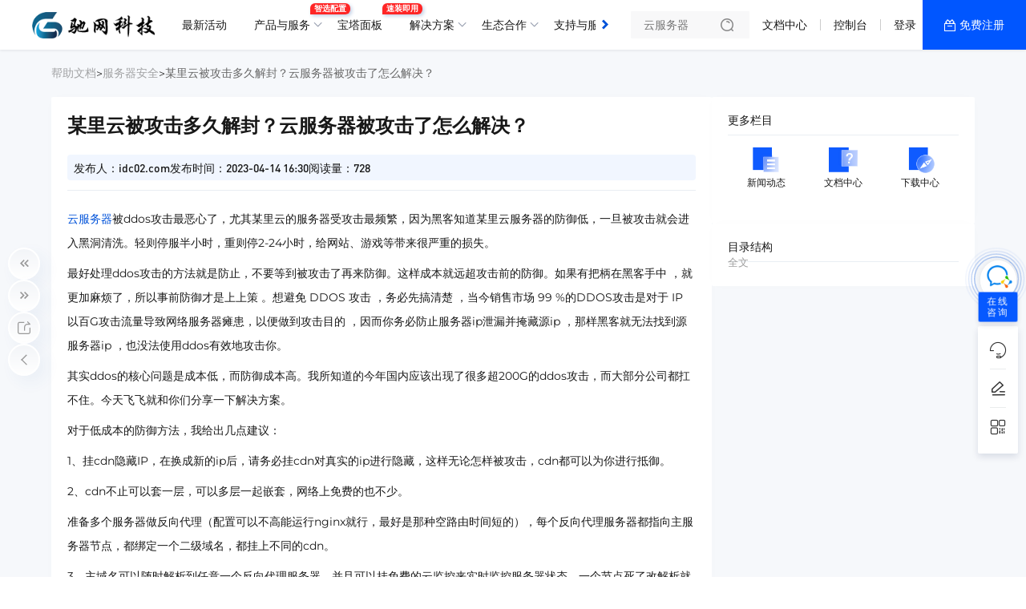

--- FILE ---
content_type: text/html; charset=utf-8
request_url: https://www.idc02.com/helpcontent/210.html
body_size: 14606
content:
<html lang="zh-CN">
<head>
        <meta charset="UTF-8"/>
    <link rel="icon" href="/themes/web/www/favicon.ico" type="image/x-icon"/>
    <title>驰网科技-新闻公告某里云被攻击多久解封？云服务器被攻击了怎么解决？驰网科技-最新资讯</title>
    <meta name="keywords" content="云服务器租用|区块链服务器租用|链游服务器租用|NFT服务器租用平台|元宇宙服务器租用|驰网新闻资讯"/>
    <meta name="description" content="云服务器被ddos攻击最恶心了，尤其某里云的服务器受攻击最频繁，因为黑客知道某里云服务器的防御低，一旦被攻击就会进入黑洞清洗。轻则停服半小时，重则停2-24小时，给网站、游戏等带来很严重的损失。"/>
    <link rel="dns-prefetch" href="https://www.idc02.com">
    <meta name="viewport"
          content="width=device-width, initial-scale=1, maximum-scale=1, user-scalable=no">
    <meta name="applicable-device" content="pc,mobile"/>
    <meta http-equiv="X-UA-Compatible" content="IE=edge,chrome=1"/>
    <meta name="referrer" content="no-referrer-when-downgrade"/>
    <meta name="path" content="https://www.idc02.com/themes/web/www"/>
    <meta property="og:title" content="驰网科技-新闻公告某里云被攻击多久解封？云服务器被攻击了怎么解决？驰网科技-最新资讯"/>
    <meta property="og:keywords" content="云服务器租用|区块链服务器租用|链游服务器租用|NFT服务器租用平台|元宇宙服务器租用|驰网新闻资讯"/>
    <meta property="og:description" content="云服务器被ddos攻击最恶心了，尤其某里云的服务器受攻击最频繁，因为黑客知道某里云服务器的防御低，一旦被攻击就会进入黑洞清洗。轻则停服半小时，重则停2-24小时，给网站、游戏等带来很严重的损失。"/>
    <meta property="is:client" content="pc"/>
    <meta property="is:home" content=""/>
    <meta property="viewPath" content="helpcontent"/>
    <meta property="statement" content="已申请软著，盗版必究！"/>
    <link rel="stylesheet" type="text/css"
      href="/themes/web/www/static/css/typo.css?v7.4.1"/>
<link rel="stylesheet" type="text/css"
      href="/themes/web/www/static/css/universalComponents.css?v7.4.1"/>
<link rel="stylesheet" type="text/css"
      href="/themes/web/www/static/css/swiper-bundle.min.css?v7.4.1"/>
<!-- CSS  全局-->
<link rel="stylesheet" type="text/css"
      href="/themes/web/www/static/css/global.css?v7.4.1"/>
<link rel="stylesheet" type="text/css"
      href="//at.alicdn.com/t/c/font_4334155_zodnrrjlblp.css"/>
<link rel="stylesheet" type="text/css"
      href="/themes/web/www/static/css/nav.css?v7.4.1"/>
<link rel="stylesheet" type="text/css"
      href="/themes/web/www/static/css/footer.css?v7.4.1"/>
<!-- CSS  Test-->
<link rel="stylesheet" type="text/css"
      href="/themes/web/www/static/css/module.css?v7.4.1"/>

<!-- SCRIPT  v7.4.1-->
<script src="/themes/web/www/static/script/jquery.min.js?v7.4.1"></script>
<script src="/themes/web/www/static/script/swiper-bundle.min.js?v7.4.1"></script>
<!--//数字动画 <h2 class="slowNumber">100,42</h2>-->
<script src="/themes/web/www/static/script/slowNumber.js?v7.4.1"></script>
<!--//图片查看器-->
<script src="/themes/web/www/static/script/lightgallery-all.min.js?v7.4.1"></script>
<link rel="stylesheet" type="text/css"
      href="/themes/web/www/static/css/lightgallery.css?v7.4.1"/>

<!--//tooltip提示-->
<script src="/themes/web/www/static/script/jTippy.min.js?v7.4.1"></script>

<!--//Alert消息提示和复制-->
<script src="/themes/web/www/static/script/clipboard.min.js?v7.4.1"></script>
<script src="/themes/web/www/static/script/coco-message.js?v7.4.1"></script>

<!--//弹窗提示-->
<link rel="stylesheet" type="text/css"
      href="/themes/web/www/static/css/layer-animate.css?v7.4.1"/>
<script src="/themes/web/www/static/script/method.js?v7.4.1"></script>

<link rel="stylesheet" type="text/css"
      href="/themes/web/www/default/html/globalCSS.css?v7.4.1"/>
<link rel="stylesheet" type="text/css"
      href="/themes/web/www/default/html/wwwCSS.css?v7.4.1"/>

<!-- 挂载 CSS全局 文件 -->
<style>:root{--fontsthickness:initial; --BodyBackground:#fff; --txtcl:#181818; --buttoncolor:#0052d9; --colorv:#0052d9; --maxwidth:1440px; --minwidth:745px; --padding:64px; --radius:4px; --PcLogo:33px; --MobileLogo:28px; --logocolorv:transparent; --fonts:14px code, Microsoft YaHei, sans-serif; --waplogo:/themes/web/www/static/picture/cw5.png; --logo:/themes/web/www/upload/local67612a48f0088.png; --whitelogo:/themes/web/www/upload/local67612de42f4ba.png; --logocolorvpadding:0; --darker1:#002ab1; --darker2:#003ec5; --Original:#0052d9; --lighter1:#1466ed; --lighter2:#287aff; --lighter3:#3c8eff; --lighter4:#50a2ff; --lighter5:#64b6ff; --gradient2:linear-gradient(180deg,#0052d9, #002ab1); --gradient1:linear-gradient(180deg,#0052d9, #1466ed); --gradient3:linear-gradient(180deg, #1466ed 0%, #0052d9 64%, #002ab1 100%); --gradient4:linear-gradient(180deg, #287aff 0%, #0052d9 64%, #003ec5 100%); --headColor:rgba(255, 255, 255, 1); --translucentdegree:12px; --navheight:62px; --navfontSize:14px; --navfontWeight:500; --navfontWeight_r:500; --navmodeheight:42px; --navleft_height:268px; --navleft_color:#F7F9FD; --navleft_banner:url('/themes/web/www/static/picture/remoteL17017764609130.png'); --navright_color:#fff; --navright_block:rgba(240, 244, 255, 0.24); --nav_classRow:230px; --nav_register:rgba(0, 86, 255, 1); --nav_registerHover:#FFC107; --wapnavheight:62px; --wapnavColor:transparent; --wapnavleft_height:138px; --wapnavleft_color:#f4f8ff; --wapnavright_color:#fff; --footer_filter:none; --banner_height:360px; --banner_background:url('#'); }</style></head>
<body class="inherit">
<section class="nav-layoutcontainer">
    <div class="horizontal-menu-navbar ">
        <div class="horizontal-menu-navbar-logo">
            <a href="/">
                <img src="/themes/web/www/upload/local67612a48f0088.png" alt="江西驰网科技" srcset=""
                     class="horizontal-logosize">
            </a>
        </div>
        <div class="headerBg notransparent translucent"></div>
        <div class="horizontal-menu-navbar-container">
            <div class="horizontal-container-navbar">
                <div class="menu-container-left">
                    <div class="horizontal-menu-navbar-scroll-btn horizontal-menu-scroll-left">
                        <i
                                class="universal icon-arrow-11"></i>
                    </div>
                </div>
                <div class="horizontal-menu-navbar-menu-container">
                    <ul class="horizontal-menu-navbar-menu ">
                                                <li>
                            <a                                href="/newestactivity.html"
                                                           data-key="0"
                            data-childtype="url">
                            最新活动                            </a>
                        </li>
                                                <li>
                            <a                                class="nav-arrow"
                                                           data-key="1"
                            data-childtype="groups">
                            产品与服务                            <span class="navbar-menu-tag">
                                <i style="background-color:">智选配置</i></span>
                                                        </a>
                        </li>
                                                <li>
                            <a                                href="/bt.html"
                                                           data-key="2"
                            data-childtype="url">
                            宝塔面板                            <span class="navbar-menu-tag">
                                <i style="background-color:">速装即用</i></span>
                                                        </a>
                        </li>
                                                <li>
                            <a                                class="nav-arrow"
                                                           data-key="3"
                            data-childtype="page">
                            解决方案                            </a>
                        </li>
                                                <li>
                            <a                                class="nav-arrow"
                                                           data-key="4"
                            data-childtype="nav">
                            生态合作                            </a>
                        </li>
                                                <li>
                            <a                                class="nav-arrow"
                                                           data-key="5"
                            data-childtype="nav">
                            支持与服务                            </a>
                        </li>
                                                <li>
                            <a                                class="nav-arrow"
                                                           data-key="6"
                            data-childtype="nav">
                            了解我们                            </a>
                        </li>
                        
                    </ul>
                    <span class="underline"></span>
                </div>
                <div class="menu-container-right">
                    <div class="horizontal-menu-navbar-scroll-btn horizontal-menu-scroll-right">
                        <i
                                class="universal icon-arrow-11"></i>
                    </div>
                </div>
            </div>
        </div>
        <div class="horizontal-menu-navbar-search">
            <div class="horizontal-menu-right-container">
                                <div class="input-inner-wrapper">
                    <label class="input-label">
                        <input type="text" placeholder="云服务器"
                               class="search-input">
                        <span class="input-suffix">
                        <i class="search-icon develop sk-sousuo1"></i>
                    </span>
                    </label>
                    <div class="nav-search">
                        <div class="nav-search-body">
                            <div class="nav-search-close">
                                <img alt="关闭" class="close-icon"
                                     src="/themes/web/www/static/picture/remoteL17054789546267.svg">
                            </div>
                            <ul class="nav-search-tabs">
                                <li class="nav-search-tab active"
                                    data-target="all">全部产品
                                </li>
                                <li class="nav-search-tab" data-target="news">
                                    新闻资讯
                                </li>
                                <li class="nav-search-tab" data-target="docs">
                                    帮助文档
                                </li>
                            </ul>
                            <div class="nav-search-input-wrapper">
                                <input type="text" placeholder="云服务器"
                                       class="nav-search-input">
                                <span class="nav-search-input-suffix">
                             <i class="search-icon develop sk-sousuo1"></i>
                         </span>
                            </div>
                            <div class="nav-search-hotProducts">
                                <p class="nav-search-hotProducts-title">
                                    热销推荐</p>
                                <i class="nav-search-hotProducts-icon develop sk-gonggong-xinwenbiaoqian1"></i>
                            </div>
                            <div class="nav-search-recommendation">
                                                                <a href="/cart?fid=1&gid=1"
                                   target="_blank">杭州BGP</a>
                                                                <a href="/cart?fid=1&gid=10"
                                   target="_blank">镇江BGP</a>
                                                            </div>
                        </div>
                    </div>
                </div>
                                <div class="navbar-public">
                    <a href="/help.html">文档中心</a>
                </div>
                <div class="delimiter"></div>
                                <div class="navbar-public">
                    <a href="/clientarea">控制台</a>
                </div>
                <div class="delimiter"></div>
                                <div class="navbar-Register">
                    <a href="/login">登录</a>
                </div>
                <a class="navbar-Login" href="/register">
                    免费注册
                </a>
                                <!-- 已登录-->
                            </div>
        </div>
    </div>
    <div class="menu-dropdown-container" style="display: none;"></div>
</section>
<section class="nav-data" style="display:none;height:0;width: 0;">
            <div data-key="1" data-childtype="groups">
                <div class="Submenu-background black">
    <div class="comp_containerw1680p0 comp_container_auto CloseButtonMount">
        <div class="Submenu-container product_services">
            <div class="Submenu-left">
                <div class="Submenu-left-container">
                    <div class="Submenu-menuInfo">
                        <h1 class="Submenu-menuInfo-title">产品与服务</h1>
                        <div class="Submenu-product-tab">
                            <ul class="Submenu-product-list">
                                                                <li class="Submenu-product-name" data-identification="product">
                                    <a>物理服务器</a>
                                </li>
                                                                <li class="Submenu-product-name" data-identification="product">
                                    <a>驰网弹性云</a>
                                </li>
                                                            </ul>
                        </div>
                    </div>
                </div>
            </div>
            <div class="Submenu-middle-right">
                <div class="Submenu-right-search">
                    <div class="Submenu-middle-search">
    <div class="Submenu-middle-search-flex">
        <div class="Submenu-middle-search-box">
            <div class="Submenu-middle-search-box-left">
                <i class="Submenu-middle-search-icon develop sk-sousuo1"></i>
                <input class="Submenu-middle-search-text" placeholder="请输入搜索内容" type="text">
            </div>
        </div>
        <div class="Submenu-middle-search-content">
            <ul class="search-right-content">
                                <li>
                    <a atl="杭州服务器" class="search-right-content-text" href="/cart?fid=1&gid=1">杭州服务器</a>
                </li>
                                <li>
                    <a atl="大带宽服务器" class="search-right-content-text" href="/cart?fid=1&gid=5">大带宽服务器</a>
                </li>
                                <li>
                    <a atl="物理机" class="search-right-content-text" href="/cart?fid=1&gid=6">物理机</a>
                </li>
                            </ul>
        </div>
    </div>
</div>
                </div>
                <div class="Submenu-right-line">
                                        <div class="menu-product-content">
                        <div class="Submenu-middle">
                                                        <div class="Submenu-middle-product">
                                <div class="Submenu-product-content-list">
                                                                        <a href="/cart?fid=1&gid=1" class="list-product-content" >
                                        <div class="list-product-text-content">
                                            <div class="list-product-title">
                                                                                                <span class="list-product-name">杭州BGP</span>
                                                                                                <span class="list-product-hot">国内优质节点</span>
                                                
                                            </div>
                                            <div class="list-product-desc">高防BGP游戏服务器，骨干网直连，南北互联互通，应用程序和游戏服务器租用首选。</div>
                                        </div>
                                    </a>
                                                                        <a href="/cart?fid=1&gid=9" class="list-product-content" >
                                        <div class="list-product-text-content">
                                            <div class="list-product-title">
                                                                                                <span class="list-product-name">台州BGP</span>
                                                                                                <span class="list-product-hot">多核心超线程</span>
                                                
                                            </div>
                                            <div class="list-product-desc">直连浙江骨干网，阻断国外，阻断UDP协议，对于适用的用户场景有一定优势。</div>
                                        </div>
                                    </a>
                                                                        <a href="/cart?fid=1&gid=10" class="list-product-content" >
                                        <div class="list-product-text-content">
                                            <div class="list-product-title">
                                                                                                <span class="list-product-name">镇江BGP</span>
                                                                                                <span class="list-product-hot">性价比之王</span>
                                                
                                            </div>
                                            <div class="list-product-desc">驰网针对各类业务多任务需求，定制入门级多核心多线程产品</div>
                                        </div>
                                    </a>
                                                                        <a href="/cart?fid=1&gid=5" class="list-product-content" >
                                        <div class="list-product-text-content">
                                            <div class="list-product-title">
                                                                                                <span class="list-product-name">微端大带宽</span>
                                                                                                <span class="list-product-hot">游戏微端服务器</span>
                                                
                                            </div>
                                            <div class="list-product-desc">驰网作为国内优质游戏服务器提供商，针对游戏微端大带宽峰值场景定制特殊产品。</div>
                                        </div>
                                    </a>
                                                                        <a href="/cart?fid=1&gid=6" class="list-product-content" >
                                        <div class="list-product-text-content">
                                            <div class="list-product-title">
                                                                                                <span class="list-product-name">游戏高频系列</span>
                                                                                                <span class="list-product-hot">I9高主频</span>
                                                
                                            </div>
                                            <div class="list-product-desc">将性能内核与效率内核相结合，智能调控工作负载，适用于各种高需求业务。</div>
                                        </div>
                                    </a>
                                                                    </div>
                            </div>
                                                        <div class="Submenu-middle-product">
                                <div class="Submenu-product-content-list">
                                                                        <a href="/cart?fid=5&gid=12" class="list-product-content" >
                                        <div class="list-product-text-content">
                                            <div class="list-product-title">
                                                                                                <span class="list-product-name">十堰电信</span>
                                                                                                <span class="list-product-hot">内测中</span>
                                                
                                            </div>
                                            <div class="list-product-desc">华中核心节点，低延迟、高稳定，适合跨境电商与流媒体分发。</div>
                                        </div>
                                    </a>
                                                                        <a href="/cart?fid=5&gid=14" class="list-product-content" >
                                        <div class="list-product-text-content">
                                            <div class="list-product-title">
                                                                                                <span class="list-product-name">宁波电信</span>
                                                                                                <span class="list-product-hot">内测中</span>
                                                
                                            </div>
                                            <div class="list-product-desc">长三角枢纽，国际互联畅通，专为游戏加速与金融交易优化。</div>
                                        </div>
                                    </a>
                                                                        <a href="/cart?fid=5&gid=15" class="list-product-content" >
                                        <div class="list-product-text-content">
                                            <div class="list-product-title">
                                                                                                <span class="list-product-name">泉州电信</span>
                                                                                                <span class="list-product-hot">内测中</span>
                                                
                                            </div>
                                            <div class="list-product-desc">海西经济圈数据中心，华南优势，赋能电商与社交娱乐平台。</div>
                                        </div>
                                    </a>
                                                                    </div>
                            </div>
                                                    </div>
                                                <div class="Submenu-right">
                                                        <div class="Submenu-advertisement">
    </div>
                                                    </div>
                                            </div>
                </div>
            </div>
        </div>
    </div>
</div>
            </div>
                <div data-key="3" data-childtype="page">
                <div class="Submenu-background black close">
    <div class="comp_containerw1680p0 comp_container_auto CloseButtonMount">
        <div class="Submenu-container page_services">
                        <div class="Submenu-left">
                <div class="Submenu-left-container">
                    <div class="Submenu-menuInfo-container">
                        <div class="Submenu-menuInfo">
                            <h1 class="Submenu-menuInfo-title">解决方案</h1>
                                                        <p class="Submenu-desc">特殊需求定制，适配千万行业应用场景</p>
                                                    </div>
                        <div class="Submenu-page-tab"  style="margin-top:0">
                            <ul class="Submenu-page-list">
                                                                <li class="Submenu-page-name" data-identification="page">
                                    <a>行业解决方案</a>
                                                                    </li>
                                                                <li class="Submenu-page-name" data-identification="page">
                                    <a>通用解决方案</a>
                                                                    </li>
                                                                                            </ul>
                        </div>
                        <div class="Submenu-button" alt="其他信息">
                                                    </div>
                    </div>
                    <div class="Submenu-contact" alt="联系信息">
                                            </div>
                </div>
            </div>
                        <div class="Submenu-middle-right">
                <div class="Submenu-right-line">
                    <div class="Submenu-middle">
                                                    <div class="page-item">
                        <div class="Submenu-middle-content ">
                                                        <a href="/plan/electricity.html" class="Submenu-item" >
                            <div class="Submenu-item-title">
                                <span class="Submenu-title">电商解决方案</span>
                                                            </div>
                            <span class="Submenu-desc">全新电商云解决方案，助您轻松打造线上商城，实现全面数字化经营。</span>
                            </a>
                                                        <a href="/plan/web.html" class="Submenu-item" >
                            <div class="Submenu-item-title">
                                <span class="Submenu-title">网站解决方案</span>
                                                            </div>
                            <span class="Submenu-desc">提供全面的网站解决方案，助您轻松打造专业网站。</span>
                            </a>
                                                        <a href="/plan/game.html" class="Submenu-item" >
                            <div class="Submenu-item-title">
                                <span class="Submenu-title">游戏解决方案</span>
                                                            </div>
                            <span class="Submenu-desc">高效、稳定的游戏解决方案，提升玩家体验，驱动业务增长。</span>
                            </a>
                                                        <a href="/plan/safety.html" class="Submenu-item" >
                            <div class="Submenu-item-title">
                                <span class="Submenu-title">安全解决方案</span>
                                                            </div>
                            <span class="Submenu-desc">探索我们的云安全解决方案，保护您的数据，确保业务连续性。</span>
                            </a>
                                                        <a href="/plan/Goingtosea.html" class="Submenu-item" >
                            <div class="Submenu-item-title">
                                <span class="Submenu-title">出海解决方案</span>
                                                            </div>
                            <span class="Submenu-desc">一站式出海解决方案，助力企业无缝拓展海外市场。</span>
                            </a>
                                                        <a href="/plan/financial.html" class="Submenu-item" >
                            <div class="Submenu-item-title">
                                <span class="Submenu-title">金融解决方案</span>
                                                            </div>
                            <span class="Submenu-desc">助力您的业务实现财务优化和增长。</span>
                            </a>
                                                        <a href="/plan/government.html" class="Submenu-item" >
                            <div class="Submenu-item-title">
                                <span class="Submenu-title">政企解决方案</span>
                                                            </div>
                            <span class="Submenu-desc">为政企提供的全面、高效、安全的云解决方案。</span>
                            </a>
                                                                                    </div>
                        </div>
                                                    <div class="page-item">
                        <div class="Submenu-middle-content ">
                                                        <a href="" class="Submenu-item" >
                            <div class="Submenu-item-title">
                                <span class="Submenu-title">工业解决方案</span>
                                                            </div>
                            <span class="Submenu-desc">提升工业效率，实现无缝的数字化转型。</span>
                            </a>
                                                                                    </div>
                        </div>
                                                                            </div>
                                    </div>
            </div>
        </div>
    </div>
</div>
            </div>
            <div data-key="4" data-childtype="nav">
                <div class="Submenu-background black close">
    <div class="comp_containerw1680p0 comp_container_auto CloseButtonMount">
        <div class="Submenu-container">
                        <div class="Submenu-left">
                <div class="Submenu-left-container">
                    <div class="Submenu-menuInfo-container">
                    <div class="Submenu-menuInfo">
                        <h1 class="Submenu-menuInfo-title">生态合作</h1>
                        <p class="Submenu-desc">携手合作伙伴，实现业务上的双向合作共赢</p>
                    </div>
                    <div class="Submenu-button" alt="其他信息">
                                            </div>
                    </div>
                    <div class="Submenu-contact" alt="联系信息">
                                            </div>
                </div>
            </div>
                        <div class="Submenu-middle-right">
                <div class="Submenu-right-line">
                    <div class="Submenu-middle">
                        <div class="Submenu-middle-content">
                                                        <a href="/webmaster.html" class="Submenu-item" >
                                <div class="Submenu-item-title">
                                    <span class="Submenu-title">智领云启探索企划</span>
                                                                        <span class="Submenu-tag" style="color:#F5222D;border-color: #F5222D;">扶持</span>
                                                                    </div>
                                <span class="Submenu-desc">携手各类需求提供服务器资源，支持网络内容的健康持续发展。</span>
                            </a>
                                                        <a href="/cooperation/aff.html" class="Submenu-item" >
                                <div class="Submenu-item-title">
                                    <span class="Submenu-title">推广返利</span>
                                                                    </div>
                                <span class="Submenu-desc">享受推广优惠，轻松赚取额外收益</span>
                            </a>
                                                        <a href="/cooperation/partner.html" class="Submenu-item" >
                                <div class="Submenu-item-title">
                                    <span class="Submenu-title">合作伙伴</span>
                                                                    </div>
                                <span class="Submenu-desc">共同发展，实现互利共赢的合作伙伴关系</span>
                            </a>
                                                                                </div>
                    </div>
                                        <div class="Submenu-right">
                        <div class="Submenu-advertisement">
        <a class="advertisement-content black" href="/cooperation/aff.html" >
        <img alt="推荐最高返佣30%" src="/themes/web/www/static/picture/local6624afb6bf492.png">
        <div class="advertisement-position">
            <div class="advertisement-title">
                推荐最高返佣30%            </div>
            <div class="advertisement-desc">
                携手合作伙伴，实现业务上的双向合作共赢            </div>
        </div>
    </a>
    </div>

                    </div>
                                    </div>
            </div>
        </div>
    </div>
</div>
            </div>
            <div data-key="5" data-childtype="nav">
                <div class="Submenu-background black close">
    <div class="comp_containerw1680p0 comp_container_auto CloseButtonMount">
        <div class="Submenu-container">
                        <div class="Submenu-left">
                <div class="Submenu-left-container">
                    <div class="Submenu-menuInfo-container">
                    <div class="Submenu-menuInfo">
                        <h1 class="Submenu-menuInfo-title">支持与服务</h1>
                        <p class="Submenu-desc">我们为您提供全方位的支持与服务，确保您在使用我们的云服务时无忧无虑。</p>
                    </div>
                    <div class="Submenu-button" alt="其他信息">
                                            </div>
                    </div>
                    <div class="Submenu-contact" alt="联系信息">
                                            </div>
                </div>
            </div>
                        <div class="Submenu-middle-right">
                <div class="Submenu-right-line">
                    <div class="Submenu-middle">
                        <div class="Submenu-middle-content">
                                                        <a href="/contact.html" class="Submenu-item" >
                                <div class="Submenu-item-title">
                                    <span class="Submenu-title">联系我们</span>
                                                                    </div>
                                <span class="Submenu-desc">欢迎随时联系我们，期待与您沟通合作！</span>
                            </a>
                                                        <a href="/help.html" class="Submenu-item" >
                                <div class="Submenu-item-title">
                                    <span class="Submenu-title">帮助文档</span>
                                                                    </div>
                                <span class="Submenu-desc">解答疑问，提供详细的使用指南和常见问题解答</span>
                            </a>
                                                        <a href="/Terms.html" class="Submenu-item" >
                                <div class="Submenu-item-title">
                                    <span class="Submenu-title">服务条款</span>
                                                                    </div>
                                <span class="Submenu-desc">查看我们的服务条款，了解我们的服务范围和使用规则。</span>
                            </a>
                                                        <a href="/downloads" class="Submenu-item" >
                                <div class="Submenu-item-title">
                                    <span class="Submenu-title">下载中心</span>
                                                                    </div>
                                <span class="Submenu-desc">获取各类文件下载，便捷高速，满足您的需求。</span>
                            </a>
                                                                                </div>
                    </div>
                                    </div>
            </div>
        </div>
    </div>
</div>
            </div>
            <div data-key="6" data-childtype="nav">
                <div class="Submenu-background black close">
    <div class="comp_containerw1680p0 comp_container_auto CloseButtonMount">
        <div class="Submenu-container">
                        <div class="Submenu-left">
                <div class="Submenu-left-container">
                    <div class="Submenu-menuInfo-container">
                    <div class="Submenu-menuInfo">
                        <h1 class="Submenu-menuInfo-title">了解我们</h1>
                        <p class="Submenu-desc">10+年行业沉淀，深耕中国IDC圈及国内高端资源</p>
                    </div>
                    <div class="Submenu-button" alt="其他信息">
                                            </div>
                    </div>
                    <div class="Submenu-contact" alt="联系信息">
                                            </div>
                </div>
            </div>
                        <div class="Submenu-middle-right">
                <div class="Submenu-right-line">
                    <div class="Submenu-middle">
                        <div class="Submenu-middle-content">
                                                        <a href="/Introduction.html" class="Submenu-item" >
                                <div class="Submenu-item-title">
                                    <span class="Submenu-title">公司简介</span>
                                                                    </div>
                                <span class="Submenu-desc">发现我们的公司的历史、使命和价值观。</span>
                            </a>
                                                        <a href="/news.html" class="Submenu-item" >
                                <div class="Submenu-item-title">
                                    <span class="Submenu-title">新闻动态</span>
                                                                    </div>
                                <span class="Submenu-desc">浏览最新热门新闻和实时资讯，紧跟时事动态。</span>
                            </a>
                                                        <a href="/certificate.html" class="Submenu-item" >
                                <div class="Submenu-item-title">
                                    <span class="Submenu-title">资质荣誉</span>
                                                                    </div>
                                <span class="Submenu-desc">展示我们的资质荣誉，证明我们的专业能力。</span>
                            </a>
                                                        <a href="https://dxyw.miit.gov.cn/dxxzsp/xkz/xkzgl/resource/qiyesearch.jsp?num=B1-20203597&type=xuke" class="Submenu-item" >
                                <div class="Submenu-item-title">
                                    <span class="Submenu-title">增值许可证查询</span>
                                                                    </div>
                                <span class="Submenu-desc">合法的增值业务经营资质，为您提供放心的选择</span>
                            </a>
                                                                                </div>
                    </div>
                                    </div>
            </div>
        </div>
    </div>
</div>
            </div>
        </section>






<link rel="stylesheet" type="text/css"
      href="/themes/web/www/static/css/news.css?v7.4.1"/>
<link href="/themes/web/www/static/css/prism.css" rel="stylesheet"/>
<section
        class="globalBanner leftSide black">
    <div class="comp_container comp_container_auto comp_container_100"
    >
    </div>
</section>


<section class="et-main articleContent">
    <div class="comp_container comp_container_auto">
        <div class="breadcrumb">
            <a href="/help.html">帮助文档</a> >
            <a
                    href="/helpcate/7.html">服务器安全</a> >
            <span>某里云被攻击多久解封？云服务器被攻击了怎么解决？</span>
        </div>
    </div>
    <div class="social-icons">
        <a href="/helpcontent/209.html"
       title="查看上一篇：Xshell是做什么用的？Xshell使用教程分享" class="back"
       data-toggle="tooltip" title="上一篇" data-size="tiny">
        <img src="/themes/web/www/static/picture/remoteL17092453227820.svg"
             alt="上一篇">
    </a>
        <a href="/helpcontent/339.html"
       title="查看下一篇：幻兽帕鲁5天卖出700W份，幻兽帕鲁多人联机服务器活动上线！" class="back"
       data-toggle="tooltip" title="下一篇" data-size="tiny">
        <img src="/themes/web/www/static/picture/remoteL17092453233732.svg"
             alt="下一篇">
    </a>
        <a id="copy-link-img" data-toggle="tooltip" title="分享链接"
       data-size="tiny">
        <img src="/themes/web/www/static/picture/remoteL17092453231715.svg"
             alt="分享链接">
    </a>
    <a href="javascript:history.go(-1);" class="back"
       data-toggle="tooltip" title="返回上级" data-size="tiny">
        <img src="/themes/web/www/static/picture/remoteL17092453245142.svg"
             alt="返回">
    </a>
    <a id="top-img" class="back BackToTop"
       data-toggle="tooltip" title="返回顶部" data-size="tiny">
        <img src="/themes/web/www/static/picture/remoteL17092453245429.svg"
             alt="返回顶部">
    </a>
</div>
    <div class="main-row comp_container comp_container_auto KeepToTheleft"
         style="--news_left_w:328px">
        <section class="et-left">
            <div class="newsPage_row container_bg1 ">
                <div class="news-container">
                    <div class="news-list-container">
                        <div class="news-container">
                            <div class="news-txt-container container_bg1">
                                <div>
                                    <div class="news-txt-title">
                                        <h1>某里云被攻击多久解封？云服务器被攻击了怎么解决？</h1>
                                        <div class="news-txt-title-info">
                                            <span class="news-txt-title-info-author">发布人：idc02.com</span>
                                            <span class="news-txt-title-info-time">发布时间：2023-04-14 16:30</span>
                                                                                        <span class="news-txt-title-info-read">阅读量：728</span>
                                                                                    </div>
                                    </div>
                                    <div class="news-txt-content">
                                        <!DOCTYPE html>
<html>
<head>
</head>
<body>
<p><a href="https://www.idc02.com/cart?fid=3&amp;gid=2" target="_blank" rel="noopener">云服务器</a>被ddos攻击最恶心了，尤其某里云的服务器受攻击最频繁，因为黑客知道某里云服务器的防御低，一旦被攻击就会进入黑洞清洗。轻则停服半小时，重则停2-24小时，给网站、游戏等带来很严重的损失。</p>
<p>最好处理ddos攻击的方法就是防止，不要等到被攻击了再来防御。这样成本就远超攻击前的防御。如果有把柄在黑客手中 ，就更加麻烦了，所以事前防御才是上上策 。想避免 DDOS 攻击 ，务必先搞清楚 ，当今销售市场 99 %的DDOS攻击是对于 IP 以百G攻击流量导致网络服务器瘫患，以便做到攻击目的 ，因而你务必防止服务器ip泄漏并掩藏源ip ，那样黑客就无法找到源服务器ip ，也没法使用ddos有效地攻击你。</p>
<p>其实ddos的核心问题是成本低，而防御成本高。我所知道的今年国内应该出现了很多超200G的ddos攻击，而大部分公司都扛不住。今天飞飞就和你们分享一下解决方案。</p>
<p>对于低成本的防御方法，我给出几点建议：</p>
<p>1、挂cdn隐藏IP，在换成新的ip后，请务必挂cdn对真实的ip进行隐藏，这样无论怎样被攻击，cdn都可以为你进行抵御。</p>
<p>2、cdn不止可以套一层，可以多层一起嵌套，网络上免费的也不少。</p>
<p>准备多个服务器做反向代理（配置可以不高能运行nginx就行，最好是那种空路由时间短的），每个反向代理服务器都指向主服务器节点，都绑定一个二级域名，都挂上不同的cdn。</p>
<p>3、主域名可以随时解析到任意一个反向代理服务器，并且可以挂免费的云监控来实时监控服务器状态，一个节点死了改解析就行。</p>
<p>4、在防火墙层面禁止所有的国外ip（这是大部分肉鸡主要来源），可以很好的降低攻击流量。</p>
<p>以上是比较简单、低成本的方法，如果资金充足的话，建议购买<a href="https://www.idc02.com/cart?fid=1&amp;gid=9" target="_blank" rel="noopener">高防服务器</a>和高防IP等防御产品，这样针对不同场景不同的环节也有针对性的防御方案，无法一概而论，当然也看您遇到的对手是什么样的级别。</p>
<p>因此，避免服务器遭受ddos攻击的最好是方式就是把高防CDN布置好，不能让对方了解你的源服务器ip ，即便高防cdn其中一个节点被打死 ，还可以立即切换到其他备用节点上。</p>
<p><span style="font-size: 12pt; color: #ff0000;"><strong>感谢您的阅读，选择正规服务器供应商，在服务器出现问题时可第一时间得到处理，7*24小时售后服务，定期为用户坚持常用软件的运行情况和故障排查，<a style="color: #ff0000;" href="https://www.idc02.com/" target="_blank" rel="noopener">驰网IDC</a>为您保驾护航！</strong></span></p>
</body>
</html>                                    </div>
                                </div>
                                <div class="news-txtpaging">
                                                                        <div class="news-label-item">
                                        <span>文章标签：</span>
                                                                                <a
                                                href="/.html?name=服务器被攻击了"
                                           title="服务器被攻击了">服务器被攻击了</a>
                                                                                <a
                                                href="/.html?name=云服务器"
                                           title="云服务器">云服务器</a>
                                                                                <a
                                                href="/.html?name=被攻击了多久解封"
                                           title="被攻击了多久解封">被攻击了多久解封</a>
                                                                            </div>
                                                                        <div class="news-txtpaging-item">
                                        <a href="/helpcontent/209.html"
                                           title="Xshell是做什么用的？Xshell使用教程分享">上一篇：Xshell是做什么用的？Xshell使用教程分享</a>
                                    </div>
                                                                        <div class="news-txtpaging-item">
                                        <a href="/helpcontent/339.html"
                                           title="幻兽帕鲁5天卖出700W份，幻兽帕鲁多人联机服务器活动上线！">下一篇：幻兽帕鲁5天卖出700W份，幻兽帕鲁多人联机服务器活动上线！</a>
                                    </div>
                                                                    </div>
                            </div>
                        </div>
                    </div>
                </div>
            </div>
        </section>
        <section class="et-right">
    <div class="news-right-row">
        <div class="news_righ_item">
            <div class="article-module-title ">
                更多栏目
            </div>
            <div class="create-article">
                <a href="/news.html">
                    <img src="/themes/web/www/static/picture/remoteL17092052019402.png">
                    <span>新闻动态</span></a>
                <a href="/help.html">
                    <img src="/themes/web/www/static/picture/remoteL17092052224961.png">
                    <span>文档中心</span></a>
                <a href="/downloads">
                    <img src="/themes/web/www/static/picture/remoteL17092052326960.png">
                    <span>下载中心</span></a>
            </div>
        </div>
                <div class="newsPage_left_sticky">
            <div class="news_righ_item" style="padding-bottom: 10px;">
                <div class="article-module-title ">
                    目录结构
                </div>
                <div class="directoryStructure">
                    <span class="nothing">全文</span>
                </div>
            </div>
        </div>
            </div>
</section>

    </div>
</section>
<script src="/themes/web/www/static/script/prism.js"></script>
<script>
    $(document).ready(function () {
        newsContent();
    });
</script>
<div class="sky-footer-container footerContainer-h footer_deep"
     style="background:#0a1633">
    <div class="comp_container comp_container_auto">
        <div class="sky-footer-top">
                        <a class="sky-footer-block" >
            <img src="/themes/web/www/static/picture/remoteL16905328288110.svg" class="sky-footer-icon">
            <div class="sky-footer-title">全天候品质服务</div>
            </a>
                        <a class="sky-footer-block" >
            <img src="/themes/web/www/static/picture/remoteL16905328285515.svg" class="sky-footer-icon">
            <div class="sky-footer-title">极速服务应答</div>
            </a>
                        <a class="sky-footer-block" >
            <img src="/themes/web/www/static/picture/remoteL16905328293623.svg" class="sky-footer-icon">
            <div class="sky-footer-title">客户价值为先</div>
            </a>
                        <a class="sky-footer-block" >
            <img src="/themes/web/www/static/picture/remoteL16905328292905.svg" class="sky-footer-icon">
            <div class="sky-footer-title">全方位安全保障</div>
            </a>
                    </div>
        <div class="sky-footer-main">
            <div class="sky-footer-left">
                <div class="sky-footer-left-logo">
                                        <img src="/themes/web/www/upload/local67612de42f4ba.png" alt="江西驰网有限责任公司">
                </div>
                <div class="sky-footer-companyInformation">
                                        <div class="sky-footer-address">江西驰网有限责任公司</div>
                                        <div class="sky-footer-copy">Copyright © 2015-2024  All Rights Reserved.驰网科技 版权所有</div>
                                    </div>
                                <div class="sky-footer-left-itme">
                    <p>服务热线：</p>
                    <a href="tel:15207977998">15207977998</a>
                </div>
                                <div class="sky-footer-left-itme">
                    <p>电子邮箱：</p>
                    <a href="mailto:cwidc02@163.com">cwidc02@163.com</a>
                </div>
                                <div class="sky-footer-left-itme">
                    <p>商务QQ：</p>
                    <a href="http://wpa.qq.com/msgrd?v=3&uin=178509896&site=qq&menu=yes"
                       target="_blank">178509896</a>
                </div>
                                <div class="sky-footer-left-itme">
                    <p>公司地址：</p>
                    <a>江西省赣州市兴国文化艺术中心东商三楼D303</a>
                </div>
                                <div class="sky-footer-socials">
                                        <div class="sky-footer-ewm">
                        <img src="/themes/web/www/static/picture/qywx.png" alt="企业微信客服">
                        <p class="sky-footer-ewm-title">企业微信客服</p>
                    </div>
                                                            <div class="sky-footer-ewm">
                        <img src="/themes/web/www/static/picture/em.jpg" alt="驰网科技公众号">
                        <p class="sky-footer-ewm-title">驰网科技公众号</p>
                    </div>
                                                        </div>
            </div>
            <div class="sky-footer-right">
                <div class="sky-footer-nav-row">
                                        <div class="sky-footer-nav-column">
                        <div class="sky-footer-nav-heading">服务指南</div>
                                                <div class="sky-footer-nav-item">
                            <a href="/security">安全中心</a>
                        </div>
                                                                        <div class="sky-footer-nav-item">
                            <a href="/verified">实名认证</a>
                        </div>
                                                                        <div class="sky-footer-nav-item">
                            <a href="/invoicelist">API管理</a>
                        </div>
                                                                        <div class="sky-footer-nav-item">
                            <a href="/submitticket">提交工单</a>
                        </div>
                                                                        <div class="sky-footer-nav-item">
                            <a href="/legal.html#privacy">服务条款</a>
                        </div>
                                                                    </div>
                                        <div class="sky-footer-nav-column">
                        <div class="sky-footer-nav-heading">代理系统</div>
                                                <div class="sky-footer-nav-item">
                            <a href="/agent.html">合作伙伴</a>
                        </div>
                                                                        <div class="sky-footer-nav-item">
                            <a href="/aff.html">代理推广</a>
                        </div>
                                                                        <div class="sky-footer-nav-item">
                            <a href="/affiliates">推广明细</a>
                        </div>
                                                                    </div>
                                        <div class="sky-footer-nav-column">
                        <div class="sky-footer-nav-heading">帮助中心</div>
                                                <div class="sky-footer-nav-item">
                            <a href="/news.html">行业新闻</a>
                        </div>
                                                                        <div class="sky-footer-nav-item">
                            <a href="/help.html">帮助中心</a>
                        </div>
                                                                        <div class="sky-footer-nav-item">
                            <a href="/downloads">文件下载</a>
                        </div>
                                                                    </div>
                                        <div class="sky-footer-nav-column">
                        <div class="sky-footer-nav-heading">关于我们</div>
                                                <div class="sky-footer-nav-item">
                            <a href="/Introduction.html">公司简介</a>
                        </div>
                                                                        <div class="sky-footer-nav-item">
                            <a href="/contact.html">联系我们</a>
                        </div>
                                                                        <div class="sky-footer-nav-item">
                            <a href="/news.html">公司动态</a>
                        </div>
                                                                        <div class="sky-footer-nav-item">
                            <a href="/certificate.html">荣誉资质</a>
                        </div>
                                                                    </div>
                                    </div>
                <div class="sky-footer-bottom">
                    <div class="sky-footer-links">
                        <a class="universal icon-diduiqi"></a>
                                                <a href="https://www.bt.cn/new/index.html"  target="_blank">宝塔</a>
                                                                        <a href="https://www.ipip.net/"  target="_blank">IP库查询</a>
                                                                        <a href="https://www.ip138.com/idc/#jiangxigan"  target="_blank">IP138查询</a>
                                                                        <a href="/sitemap.xml"  target="_blank">站点地图</a>
                                                                        <a href="https://www.aiboce.com/ping"  target="_blank">PING测速</a>
                                                                    </div>
                    <div class="sky-footer-info">
                        <div class="info-copyright">
                                                        <a class="filing-itme"
                                href="https://dxyw.miit.gov.cn/dxxzsp/xkz/xkzgl/resource/qiyesearch.jsp?num=B1-20203597&type=xuke"
                               target="_blank" >
                                                        <img class="filing-icon" src="/themes/web/www/static/picture/gongan.png"/>
                                                        <span class="filing-title">IDC/ISP证号 B1-20203597 </span>
                            </a>
                                                        <a class="filing-itme"
                                href="https://www.beian.gov.cn/portal/registerSystemInfo?recordcode=36073202000057"
                               target="_blank" >
                                                        <img class="filing-icon" src="/themes/web/www/static/picture/gongan.png"/>
                                                        <span class="filing-title">赣公网安备:36073202000057号 </span>
                            </a>
                                                        <a class="filing-itme"
                                href="https://beian.miit.gov.cn/"
                               target="_blank" >
                                                        <img class="filing-icon" src="/themes/web/www/static/picture/local657930f11d1cd.png"/>
                                                        <span class="filing-title">网站备案号 赣ICP备2020011399号-1 </span>
                            </a>
                                                    </div>
                    </div>
                </div>
            </div>
        </div>
    </div>
</div>

<div class="online_Nav" style="--servicewidth:40px;
--serviceline:3">
    <div class=" animate__animated animate__slideInRight">
        <div class="phone-container ">
        <div class="consultation-box">
            <div class="border-decorator decorator-one"></div>
            <div class="border-decorator decorator-two"></div>
            <div class="border-decorator decorator-three"></div>
            <div class="border-decorator decorator-four"></div>
            <img class="consultation-image"
                 src="/themes/web/www/static/picture/qyzx.jpg"
                 alt="">
            <a class="consultation-button" href="https://work.weixin.qq.com/kfid/kfcd08b2688f450675d"  target="blank"
                 style="background: rgba(0, 86, 255, 1)"><p>在线咨询</p></a>
        </div>
    </div>
        <div class="sideNavigation">
        <div class="online_body" >
                        <div class="online_navItem">
                <a class="onlineService"><i
                        class="develop sk-tubiao_kefu"></i></a>
                <div class="hoverWindow">
                    <div class="onlineservice_triangle"></div>
                    <div class="onlineService_Body">
                        <div class="onlineservice_content">
                            <div class="onlineService_Title">
                                <div class="onlineService_Title_Icon"></div>
                                <div class="onlineService_Title_Text">
                                    <div
                                            class="onlineService_kefu display">
                                                                                <a style="cursor: no-drop"
                                                                                      data-toggle="tooltip"
                                           title="上班时间09:30至21:30"
                                           data-size="tiny"
                                           data-theme="lt-gray"
                                                                                   >
                                        <div class="kefuInformation">
                                            <div class="kefuInformation-status">
                                                <img class="qqicon offline"
                                                     src="//q1.qlogo.cn/g?b=qq&nk=178509896&s=100"
                                                     alt=" 零"
                                                     width="100%"
                                                     height="100%"/>
                                                <i class="offline-indicator"></i>
                                            </div>
                                            <div class="nicknameInformation">
                                                    <span class="nickname">零                                                        <span class="offLine">(下班） </span>                                                    </span>
                                                <span class="qq">售前咨询</span>
                                            </div>
                                        </div>
                                        </a>
                                                                                <a style="cursor: no-drop"
                                                                                      data-toggle="tooltip"
                                           title="上班时间09:30至21:30"
                                           data-size="tiny"
                                           data-theme="lt-gray"
                                                                                   >
                                        <div class="kefuInformation">
                                            <div class="kefuInformation-status">
                                                <img class="qqicon offline"
                                                     src="//q1.qlogo.cn/g?b=qq&nk=1484186657&s=100"
                                                     alt=" 盖伦"
                                                     width="100%"
                                                     height="100%"/>
                                                <i class="offline-indicator"></i>
                                            </div>
                                            <div class="nicknameInformation">
                                                    <span class="nickname">盖伦                                                        <span class="offLine">(下班） </span>                                                    </span>
                                                <span class="qq">售前咨询</span>
                                            </div>
                                        </div>
                                        </a>
                                                                                <a style="cursor: no-drop"
                                                                                      data-toggle="tooltip"
                                           title="上班时间09:30至21:30"
                                           data-size="tiny"
                                           data-theme="lt-gray"
                                                                                   >
                                        <div class="kefuInformation">
                                            <div class="kefuInformation-status">
                                                <img class="qqicon offline"
                                                     src="//q1.qlogo.cn/g?b=qq&nk=3062686717&s=100"
                                                     alt=" 飞飞"
                                                     width="100%"
                                                     height="100%"/>
                                                <i class="offline-indicator"></i>
                                            </div>
                                            <div class="nicknameInformation">
                                                    <span class="nickname">飞飞                                                        <span class="offLine">(下班） </span>                                                    </span>
                                                <span class="qq">售前咨询</span>
                                            </div>
                                        </div>
                                        </a>
                                                                                <a style="cursor: no-drop"
                                                                                      data-toggle="tooltip"
                                           title="上班时间09:30至21:30"
                                           data-size="tiny"
                                           data-theme="lt-gray"
                                                                                   >
                                        <div class="kefuInformation">
                                            <div class="kefuInformation-status">
                                                <img class="qqicon offline"
                                                     src="//q1.qlogo.cn/g?b=qq&nk=1543129558&s=100"
                                                     alt=" 艾西"
                                                     width="100%"
                                                     height="100%"/>
                                                <i class="offline-indicator"></i>
                                            </div>
                                            <div class="nicknameInformation">
                                                    <span class="nickname">艾西                                                        <span class="offLine">(下班） </span>                                                    </span>
                                                <span class="qq">售前咨询</span>
                                            </div>
                                        </div>
                                        </a>
                                                                                <a style="cursor: no-drop"
                                                                                      data-toggle="tooltip"
                                           title="上班时间09:30至21:30"
                                           data-size="tiny"
                                           data-theme="lt-gray"
                                                                                   >
                                        <div class="kefuInformation">
                                            <div class="kefuInformation-status">
                                                <img class="qqicon offline"
                                                     src="//q1.qlogo.cn/g?b=qq&nk=386597098&s=100"
                                                     alt=" 明杰"
                                                     width="100%"
                                                     height="100%"/>
                                                <i class="offline-indicator"></i>
                                            </div>
                                            <div class="nicknameInformation">
                                                    <span class="nickname">明杰                                                        <span class="offLine">(下班） </span>                                                    </span>
                                                <span class="qq">售前咨询</span>
                                            </div>
                                        </div>
                                        </a>
                                                                                <a                                            href="https://work.weixin.qq.com/kfid/kfca7f2c73ec50dda97"
                                           target="_blank"
                                           >
                                        <div class="kefuInformation">
                                            <div class="kefuInformation-status">
                                                <img class="qqicon online"
                                                     src="/themes/web/www/static/avatar/kf.jpeg"
                                                     alt=" 驰网7*24小时售后"
                                                     width="100%"
                                                     height="100%"/>
                                                <i class="online-indicator"></i>
                                            </div>
                                            <div class="nicknameInformation">
                                                    <span class="nickname">驰网7*24小时售后                                                    </span>
                                                <span class="qq">售后服务</span>
                                            </div>
                                        </div>
                                        </a>
                                                                                <a                                            href="http://wpa.qq.com/msgrd?v=3&uin=1484186657&site=qq&menu=yes"
                                           target="_blank"
                                           >
                                        <div class="kefuInformation">
                                            <div class="kefuInformation-status">
                                                <img class="qqicon online"
                                                     src="/themes/web/www/static/avatar/kf.jpeg"
                                                     alt=" 商务01"
                                                     width="100%"
                                                     height="100%"/>
                                                <i class="online-indicator"></i>
                                            </div>
                                            <div class="nicknameInformation">
                                                    <span class="nickname">商务01                                                    </span>
                                                <span class="qq">代理/大客户</span>
                                            </div>
                                        </div>
                                        </a>
                                                                                <a                                            href="http://wpa.qq.com/msgrd?v=3&uin=178509896&site=qq&menu=yes"
                                           target="_blank"
                                           >
                                        <div class="kefuInformation">
                                            <div class="kefuInformation-status">
                                                <img class="qqicon online"
                                                     src="/themes/web/www/static/avatar/kf.jpeg"
                                                     alt=" 商务02"
                                                     width="100%"
                                                     height="100%"/>
                                                <i class="online-indicator"></i>
                                            </div>
                                            <div class="nicknameInformation">
                                                    <span class="nickname">商务02                                                    </span>
                                                <span class="qq">代理/大客户</span>
                                            </div>
                                        </div>
                                        </a>
                                                                                </div>
                                    <div
                                            class="onlineService_kefu display Telegram  onlineService_bottom">
                                                                                <a href="tel:15207977998"
                                           target="_blank">
                                            <div class="kefuInformation">
                                                <img class="qqicon"
                                                     src="/themes/web/www/static/picture/Hotline.svg"
                                                     alt=" 客服热线"
                                                     width="100%" height="100%">
                                                <div class="nicknameInformation">
                                                    <span class="nickname">客服热线(24H)</span>
                                                    <span class="qq often">
                                                        拨打:15207977998</span>
                                                </div>
                                            </div>
                                        </a>
                                                                            </div>
                                </div>
                            </div>
                        </div>
                    </div>
                </div>
            </div>
                        <div class="online_navItem">
                <a class="onlineService"><i class="develop sk-bianji1"></i></a>
                <div class="hoverWindow">
                    <div class="onlineservice_triangle"></div>
                    <div class="onlineService_Body">
                        <div class="onlineservice_content workOrder">
                                                        <a class="onlineService_Title" href="/submitticket">
                                <div class="onlineService_Title_Icon"><i
                                        class="sk icon_edit"></i></div>
                                <div class="onlineService_Title_Text">
                                    <p class="onlineServicetitle">
                                        提交工单</p>
                                    <span class="onlineServicedesc"
                                          >
                                    我们会第一时间处理您的需求                                    </span>
                                </div>
                            </a>
                                                                                    <a class="onlineService_Title" href="/submitticket">
                                <div class="onlineService_Title_Icon"><i
                                        class="develop sk-tousujianyi"></i></div>
                                <div class="onlineService_Title_Text">
                                    <p class="onlineServicetitle">
                                        建议反馈</p>
                                    <span class="onlineServicedesc"
                                          >
                                    真诚期待您的宝贵意见                                    </span>
                                </div>
                            </a>
                                                                                    <a class="onlineService_Title" href="/submitticket">
                                <div class="onlineService_Title_Icon"><i
                                        class="develop sk-jubao"></i></div>
                                <div class="onlineService_Title_Text">
                                    <p class="onlineServicetitle">
                                        违法举报</p>
                                    <span class="onlineServicedesc"
                                                                                    style="color:#FA7100" >
                                    "违法有害信息"举报专区                                    </span>
                                </div>
                            </a>
                                                                                </div>
                    </div>
                </div>
            </div>
                        <div class="online_navItem">
                <a class="onlineService"><i
                        class="develop sk-31erweima"></i></a>
                <div class="hoverWindow">
                    <div class="onlineservice_triangle"></div>
                    <div class="onlineService_Body officialAccount">
                                                <div class="onlineservice_content">
                            <div class="onlineService_Title">
                                <div class="onlineService_Title_Icon"></div>
                                <div class="onlineService_Title_Text">
                                    <img class="qrCode" src="/themes/web/www/static/picture/qywx.png"
                                         alt="31erweima" width="100%"
                                         height="100%"/>
                                </div>
                            </div>
                            <div class="onlineService_Close">企业微信客服</div>
                        </div>
                                                                        <div class="onlineservice_content">
                            <div class="onlineService_Title">
                                <div class="onlineService_Title_Icon"></div>
                                <div class="onlineService_Title_Text">
                                    <img class="qrCode" src="/themes/web/www/static/picture/em.jpg"
                                         alt="31erweima" width="100%"
                                         height="100%"/>
                                </div>
                            </div>
                            <div class="onlineService_Close">驰网科技公众号</div>
                        </div>
                                                                    </div>
                </div>
            </div>
                    </div>
        <div class="onlineTop">
            <div class="onlineTop_icon">
                <i class="develop sk-fanhuidingbu1"></i>
            </div>
        </div>
    </div>
    </div>
</div>

<script src="/themes/web/www/static/script/wow.min.js?v7.4.1"></script>
<script src="/themes/web/www/static/script/common.js?v7.4.1"></script>
<script src="/themes/web/www/static/script/universalComponents.js?v7.4.1"></script>
<script src="/themes/web/www/default/html/globalJS.js?v7.4.1"></script>
<script src="/themes/web/www/default/html/wwwJS.js?v7.4.1"></script>
<script>
        $(document).ready(function(){
        if(!(/msie [6|7|8|9]/i.test(navigator.userAgent))){
        new WOW().init();}; $("[data-toggle='tooltip']").jTippy();$('.nav-layoutcontainer').addClass('black');$('.headerBg').css('background-color','rgba(255, 255, 255, 1)');module.nav();module.footer();module.sidebar();
        });</script>"<script>
var _hmt = _hmt || [];
(function() {
  var hm = document.createElement("script");
  hm.src = "https://hm.baidu.com/hm.js?fd6abe59a2aef24716628145554a6755";
  var s = document.getElementsByTagName("script")[0]; 
  s.parentNode.insertBefore(hm, s);
})();
</script>

<script>
(function(){
var el = document.createElement("script");
el.src = "https://lf1-cdn-tos.bytegoofy.com/goofy/ttzz/push.js?6e5a9afa032c7dad90e8522f2d47475dc2c02306489c79ea135cbc77b808152d3d72cd14f8a76432df3935ab77ec54f830517b3cb210f7fd334f50ccb772134a";
el.id = "ttzz";
var s = document.getElementsByTagName("script")[0];
s.parentNode.insertBefore(el, s);
})(window)
</script>

<meta name="msvalidate.01" content="3A39B2A67FF25B70A31F2DB126C496AA" /></body>
</html>


--- FILE ---
content_type: text/css
request_url: https://www.idc02.com/themes/web/www/static/css/typo.css?v7.4.1
body_size: 3692
content:
@charset "utf-8";
@import "iconfont.css?ver=1.0.03219";
@import "iconsk.css?ver=1.0.03219";
@import "animate.min.css?ver=1.0.03219";
@import "jTippy.css?ver=1.0.03219";
/* 防止用户自定义背景颜色对网页的影响，添加让用户可以自定义字体 */
html {
    color: #333;
    background: #fff;
    -webkit-text-size-adjust: 100%;
    -ms-text-size-adjust: 100%;
    text-rendering: optimizelegibility;
    font: var(--fonts);
}

body {
    background: var(--BodyBackground);
    overflow-x: hidden;
    position: relative;

}

/* 如果你的项目仅支持 IE9+ | Chrome | Firefox 等，推荐在 <html> 中添加 .borderbox 这个 class */
html.borderbox *,
html.borderbox *:before,
html.borderbox *:after {
    -moz-box-sizing: border-box;
    -webkit-box-sizing: border-box;

}

body * {
    box-sizing: border-box;
    -webkit-font-smoothing: var(--fontsthickness);
    -moz-osx-font-smoothing: grayscale;
}

:root {
    --global-shadow: 0 0 20px rgba(0, 0, 0, 0.06);
    --txtdesc: rgba(0, 0, 0, 0.65);
    --pcspacing: 40px 0 100px;
    --wapspacing: 20px 0 40px;
}

/* （Bodrum用于标签）在https://www.fontspring.com/购买的免费字体可商用，需要在这里声明 */
@font-face {
    font-family: "Bodrum";
    src: url("../fonts/bodrum.ttf") format("truetype");
    font-weight: bold;
    font-style: normal;
}

@font-face {
    font-family: "code";
    src: url("../fonts/Montserrat-VariableFont_wght.ttf") format("truetype");
    font-style: normal;
    font-weight: 100 900;
    font-display: swap;
}

@font-face {
    font-family: "codeB";
    src: url("../fonts/DINPro-Medium.woff") format("truetype");
    font-style: normal;
    font-weight: 100 900;
    font-display: swap;
}

/* 内外边距通常让各个浏览器样式的表现位置不同 */
body,
dl,
dt,
dd,
ul,
ol,
li,
h1,
h2,
h3,
h4,
h5,
h6,
pre,
code,
form,
fieldset,
legend,
input,
textarea,
p,
blockquote,
th,
td,
hr,
button,
article,
aside,
details,
figcaption,
figure,
footer,
header,
menu,
nav,
section {
    margin: 0;
    padding: 0;
}

/* 重设 HTML5 标签, IE 需要在 js 中 createElement(TAG) */
article,
aside,
details,
figcaption,
figure,
footer,
header,
menu,
nav,
section {
    display: block;
}

/* HTML5 媒体文件跟 img 保持一致 */
audio,
canvas,
video {
    display: inline-block;
}


/* 要注意表单元素并不继承父级 font 的问题 */
body,
button,
input,
select,
textarea {
    font: var(--fonts);
}

button::-moz-focus-inner,
input::-moz-focus-inner {
    padding: 0;
    border: 0;
}

/* 去掉各Table cell 的边距并让其边重合 */
table {
    border-collapse: collapse;
    border-spacing: 0;
}

/* 去除默认边框 */
fieldset,
img {
    border: 0;
    width: 100%;
    height: auto;
}

/* 块/段落引用 */
blockquote {
    position: relative;
    color: var(--txtdesc);
    font-weight: 400;
    border-left: 1px solid #1abc9c;
    padding-left: 1em;
    margin: 1em 3em 1em 2em;
}

@media only screen and (max-width: 640px) {
    blockquote {
        margin: 1em 0;
    }
}

/* Firefox 以外，元素没有下划线，需添加 */
acronym,
abbr {
    border-bottom: 1px dotted;
    font-variant: normal;
    text-decoration: none;
}

/* 添加鼠标问号，进一步确保应用的语义是正确的（要知道，交互他们也有洁癖，如果你不去掉，那得多花点口舌） */
abbr {
    cursor: help;
}

/* 一致的 del 样式 */
del {
    text-decoration: line-through;
}

address,
caption,
cite,
code,
dfn,
em,
th,
var {
    font-style: normal;
    font-weight: 400;
}

/* 去掉列表前的标识, li 会继承，大部分网站通常用列表来很多内容，所以应该当去 */
ul,
ol {
    list-style: none;
}

.refundNotice-content ul, .refundNotice-content ol {
    list-style-type: none;
}

.refundNotice-content ul, .refundNotice-content ol {
    list-style-type: circle;
    list-style-position: outside;
}

.refundNotice-content ol {
    list-style-type: decimal;
}

.refundNotice-content ol,
.refundNotice-content ol ul li {
    margin-left: 22px;
}

/* 对齐是排版最重要的因素, 别让什么都居中 */
caption,
th {
    text-align: left;
}

q:before,
q:after {
    content: '';
}

/* 统一上标和下标 */
sub,
sup {
    font-size: 75%;
    line-height: 0;
    position: relative;
}

:root sub,
:root sup {
    vertical-align: baseline;
    /* for ie9 and other modern browsers */
}

sup {
    top: -0.5em;
}

sub {
    bottom: -0.25em;
}

/* 让链接在 hover 状态下显示下划线 */
a {
    cursor: pointer;
    color: var(--Original);
}

a:hover {
    text-decoration: none;
}

.typo a {
    border-bottom: 1px solid #1abc9c;
}

.typo a:hover {
    border-bottom-color: #555;
    color: #555;
    text-decoration: none;
}

/* 默认不显示下划线，保持页面简洁 */
ins,
a {
    text-decoration: none;
}


u,
.typo-u {
    text-decoration: underline;
}

/* 标记，类似于手写的荧光笔的作用 */
mark {
    background: #fffdd1;
    border-bottom: 1px solid #ffedce;
    padding: 2px;
    margin: 0 4px;
}

/* 滚动条 */
::-webkit-scrollbar {
    width: 4px;
    background: transparent;
}


::-webkit-scrollbar-track {
    background: #f1f1f1;
}


::-webkit-scrollbar-thumb {
    background-color: rgb(201, 205, 212);
}

::-webkit-scrollbar-thumb:hover {
    background-color: rgb(190, 190, 190);
}

/* 滚动条 */
body::-webkit-scrollbar {
    width: 10px;
    background: transparent;
}


/* 代码片断 */
pre,
code,
pre tt {
    font-family: Courier, 'Courier New', monospace;
}

pre {
    background: #f8f8f8;
    border: 1px solid #ddd;
    padding: 1em 1.5em;
    display: block;
    -webkit-overflow-scrolling: touch;
}

/* 一致化 horizontal rule */
hr {
    border: none;
    border-bottom: 1px solid #cfcfcf;
    margin-bottom: 0.8em;
    height: 10px;
}

/* 底部印刷体、版本等标记 */
small,
.typo-small,
    /* 图片说明 */
figcaption {
    font-size: 0.9em;
    color: #888;
}

/*strong,*/
/*b {*/
/*    font-weight: bold;*/
/*    color: #000;*/
/*}*/

/* 可拖动文件添加拖动手势 */
[draggable] {
    cursor: move;
}

.clearfix:before,
.clearfix:after {
    content: "";
    display: table;
}

.clearfix:after {
    clear: both;
}

.clearfix {
    zoom: 1;
}

/* 强制文本换行 */
.textwrap,
.textwrap td,
.textwrap th {
    word-wrap: break-word;
    word-break: break-all;
}

.textwrap-table {
    table-layout: fixed;
}

/* 提供 serif 版本的字体设置: iOS 下中文自动 fallback 到 sans-serif */
.serif {
    font-family: Palatino, Optima, Georgia, serif;
}

/* 保证块/段落之间的空白隔行 */
.typo p,
.typo pre,
.typo ul,
.typo ol,
.typo dl,
.typo form,
.typo hr,
.typo table,
.typo-p,
.typo-pre,
.typo-ul,
.typo-ol,
.typo-dl,
.typo-form,
.typo-hr,
.typo-table,
blockquote {
    margin-bottom: 1.2em
}

h1,
h2,
h3,
h4,
h5,
h6 {
    font-weight: 100;
    color: #000;
    line-height: 1.35;
}

/* 标题应该更贴紧内容，并与其他块区分，margin 值要相应做优化 */
.typo h1,
.typo h2,
.typo h3,
.typo h4,
.typo h5,
.typo h6,
.typo-h1,
.typo-h2,
.typo-h3,
.typo-h4,
.typo-h5,
.typo-h6 {
    margin-top: 1.2em;
    margin-bottom: 0.6em;
    line-height: 1.35;
}

.typo h1,
.typo-h1 {
    font-size: 2em;
}

.typo h2,
.typo-h2 {
    font-size: 1.8em;
}

.typo h3,
.typo-h3 {
    font-size: 1.6em;
}

.typo h4,
.typo-h4 {
    font-size: 1.4em;
}

.typo h5,
.typo h6,
.typo-h5,
.typo-h6 {
    font-size: 1.2em;
}

/* 在文章中，应该还原 ul 和 ol 的样式 */
.typo ul,
.typo-ul {
    margin-left: 1.3em;
    list-style: disc;
}

.typo ol,
.typo-ol {
    list-style: decimal;
    margin-left: 1.9em;
}

.typo li ul,
.typo li ol,
.typo-ul ul,
.typo-ul ol,
.typo-ol ul,
.typo-ol ol {
    margin-bottom: 0.8em;
    margin-left: 2em;
}

.typo li ul,
.typo-ul ul,
.typo-ol ul {
    list-style: circle;
}

/* 同 ul/ol，在文章中应用 table 基本格式 */
.typo table th,
.typo table td,
.typo-table th,
.typo-table td,
.typo table caption {
    border: 1px solid #ddd;
    padding: 0.5em 1em;
    color: var(--txtdesc);
}

.typo table th,
.typo-table th {
    background: #fbfbfb;
}

.typo table thead th,
.typo-table thead th {
    background: #f1f1f1;
}

.typo table caption {
    border-bottom: none;
}

/* 去除 webkit 中 input 和 textarea 的默认样式  */
.typo-input,
.typo-textarea {
    -webkit-appearance: none;
    border-radius: 0;
}

.typo-em,
.typo em,
legend,
caption {
    color: #000;
    font-weight: inherit;
}

/* 着重号，只能在少量（少于100个字符）且全是全角字符的情况下使用 */
.typo-em {
    position: relative;
}

.typo-em:after {
    position: absolute;
    top: 0.65em;
    left: 0;
    width: 100%;
    overflow: hidden;
    white-space: nowrap;
    content: "・・・・・・・・・・・・・・・・・・・・・・・・・・・・・・・・・・・・・・・・・・・・・・・・・・・・・・・・・・・・・・・・・・・・・・・・・・・・・・・・・・・・・・・・・・・・・・・・・・・・";
}

/* Responsive images */
.typo img {
    max-width: 100%;
}

--- FILE ---
content_type: text/css
request_url: https://www.idc02.com/themes/web/www/static/css/universalComponents.css?v7.4.1
body_size: 3187
content:
@charset "UTF-8";
/* 模块 */
.container_flex {
    display: -webkit-box;
    display: -ms-flexbox;
    display: flex;
    -webkit-box-orient: vertical;
    -webkit-box-direction: normal;
    -ms-flex-direction: column;
    flex-direction: column;
    max-width: var(--maxwidth);
    min-width: var(--minwidth);
    padding: 0 var(--padding);
}

.container_overflow {
    overflow: hidden;
}

.no-scroll {
    overflow: hidden;
    height: 100%;
    position: fixed;
    width: 100%;
}

.comp_hide {
    display: none !important;
}

.comp_container {
    max-width: var(--maxwidth);
    min-width: var(--minwidth);
    padding: 0 var(--padding);
}

.comp_containerp0 {
    max-width: var(--maxwidth);
    min-width: var(--minwidth);
    padding: 0;
}

.comp_containerw1680p0 {
    max-width: 1680px;
    width: 100%;
    padding: 0;
}

.comp_containerw1680 {
    max-width: 1680px;
    width: 100%;
    padding: 0 var(--padding);
}

.comp_container_auto {
    margin: auto;
}

.comp_containerrelative {
    position: relative;
}

.container_border_bottom {
    border-bottom: 1px solid #ececec;
}

.container_border_bottom2 {
    border-bottom: 2px solid #ececec;
}

.swiper-wrapper-container {
    overflow: hidden;
    position: relative;
}

/* 布局 20：视差滚动效果
适用于创造动态视觉效果的网页，如交互式故事讲述或产品展示。 */
.parallax {
    background-attachment: fixed;
}


/* ButtonStyle */
.fancy-button {
    display: inline-block;
    font-weight: 700;
    font-size: 14px;
    letter-spacing: 0.07em;
    /*text-transform: uppercase;*/
    line-height: 24px;
    color: #ffffff;
    position: relative;
    margin-bottom: 6px;
}

.fancy-button.bg-gradient1 {
    text-shadow: 0px 0px 1px #bf4c28;
}

.fancy-button:before {
    content: "";
    display: inline-block;
    height: 40px;
    position: absolute;
    bottom: -1px;
    left: 10px;
    right: 10px;
    z-index: -1;
    border-radius: 2em;
    -webkit-filter: blur(14px) brightness(0.9);
    filter: blur(14px) brightness(0.9);
    -webkit-transform-style: preserve-3d;
    transform-style: preserve-3d;
    -webkit-transition: all 0.3s ease-out;
    transition: all 0.3s ease-out;
}

.bg-gradient1 span,
.bg-gradient1:before {
    background: var(--Original);
    background: var(--gradient3);
}

.bg-gradient span,
.bg-gradient:before {
    background: var(--gradient1);
}

.fancy-button span {
    display: flex;
    flex-direction: row;
    align-items: center;
    padding: 10px 28px;
    border-radius: var(--radius);
    position: relative;
    z-index: 2;
    will-change: transform, filter;
    -webkit-transform-style: preserve-3d;
    transform-style: preserve-3d;
    -webkit-transition: all 0.3s ease-out;
    transition: all 0.3s ease-out;
}

.fancy-button:hover:before {
    bottom: 3px;
    -webkit-filter: blur(6px) brightness(0.8);
    filter: blur(6px) brightness(0.8);
}

.fancy-button:hover span {
    -webkit-filter: brightness(0.9) contrast(1.2);
    filter: brightness(0.9) contrast(1.2);
    -webkit-transform: scale(0.96);
    transform: scale(0.96);
}

/*标题*/
.sk-title-container {
    display: flex;
    flex-direction: column;
    align-items: center;
    text-align: center;
    padding: 20px 0 60px;
}

.sk-title-container .sk-title {
    font-size: 30px;
    color: var(--txtcl);
    text-align: center;
    line-height: 40px;
    font-weight: 600;
}

.sk-title-container .sk-desc {
    margin-top: 18px;
    font-size: 16px;
    color: rgba(34, 34, 34, 0.9);
    text-align: center;
    line-height: 24px;
    font-weight: 400;
    opacity: 0.9;
}

.sk-title-container.white .sk-title,
.sk-title-container.white .sk-desc {
    color: #fff;
}

#think_page_trace {
    display: none;
}

/*背景*/
.container_bg1 {
    background-color: #fff;
}

.container_bg2 {
    background: #f5f6f8;
}

.container_bg3 {
    background: #f0f1f2;
}

.container_bg4 {
    background-color: #f3f7fb;
}

.container_bg5 {
    background-color: #eee;
}

.container_bg6 {
    background-color: #ebedf0;
}

.container_bg7 {
    background-color: #f0f1f2;
}

.container_bg8 {
    background: #000e28;
}

.container_bg9 {
    background: #fafafa;
}

.container_bg10 {
    background-color: #f6f8fa;
}

.container_bg11 {
    background: #f5f9ff;
}

.container_bg12 {
    background: #f4f7fc;
}

.container_bg13 {
    background: linear-gradient(309deg, rgba(0, 17, 120, 1) 0%, rgba(5, 16, 68, 1) 46%, rgba(4, 15, 65, 1) 100%)
}

.container_bg14 {
    background-color: #f6f8fa;
    background-image: url(../picture/local6579884b8b9c7.png);
    background-position: center;
    background-size: cover;
    background-repeat: no-repeat;
}

.container_bg15 {
    background-color: #fff;
    background-image: url(../picture/remoteL17025342246554.jpeg);
    background-position: center;
    background-size: cover;
    background-repeat: no-repeat;
}

.container_bg16 {
    background-color: #f4f8ff;
    background-image: url(../picture/local657abed8d5f5c.png);
    background-position: center;
    background-size: cover;
    background-repeat: no-repeat;
}

.container_bg17 {
    background-color: #f4f8ff;
    background-image: url(../picture/BackgroundSixteen.png);
    background-position: center;
    background-size: cover;
    background-repeat: no-repeat;
}

.container_bg18 {
    BACKGROUND: #e7e8eb url(../picture/Background17.jpg);
}

.container_bg19 {
    background-color: #f4f8ff;
    background-image: url(../picture/local659fe86dde16c.png);
    background-position: center;
    background-size: cover;
    background-repeat: no-repeat;
}

.container_bg20 {
    background-color: #f4f8ff;
    background-image: url(../picture/remoteL17052299292316.jpg);
    background-position: center;
    background-size: cover;
    background-repeat: no-repeat;
}

.container_bg21 {
    background-color: #f4f8ff;
    background-image: url(../picture/local65a4f727b0712.png);
    background-position: center;
    background-size: cover;
    background-repeat: no-repeat;
}

.container_bg22 {
    background-color: #f4f8ff;
    background-image: url(../picture/remoteL17057423232449.jpg);
    background-position: center;
    background-size: cover;
    background-repeat: no-repeat;
}

.container_bg23 {
    background-color: #f6f8fa;
    /*background-image: url(../picture/remoteL16851875253026.png);*/
    background-position: center;
    background-size: cover;
    background-repeat: no-repeat;
}

.container_bg24 {
    background-color: #f2f4f9;
}

.container_bg25 {
    background-color: #f6f8fa;
    background-image: url(https://cdn-1300413531.cos.ap-chengdu.myqcloud.com/www/picture/bg14.jpg);
    background-position: center;
    background-size: cover;
    background-repeat: no-repeat;
}

.container_bg26 {
    background-color: #0f1726;
}

.container_bg27 {
    background-color: #f6f8fa;
    background-image: url(../picture/local65c46942300ab.jpeg);
    background-position: center;
    background-size: cover;
    background-repeat: no-repeat;
}

.container_bg28 {
    background-color: #f6f8fa;
    background-image: url(../picture/remoteL17075774437373.png);
    background-position: center;
    background-size: cover;
    background-repeat: no-repeat;
}

.container_bg29 {
    background-color: #f6f8fa;
    background-image: url(../picture/remoteL17075783825009.jpeg);
    background-position: center;
    background-size: cover;
    background-repeat: no-repeat;
}

.container_bg30 {
    background-color: #f4f8ff;
    background-image: url(../picture/remoteL17125755984451.png);
    background-position: center;
    background-size: cover;
    background-repeat: no-repeat;
}


/*动画合集*/
@keyframes shake {
    0%, 100% {
        transform: translateY(0); /* 开始和结束时无位移 */
    }
    50% {
        transform: translateY(-1px); /* 向上移动 */
    }


}

@keyframes animation_icon {
    0% {
        background-position: 0 0;
    }
    100% {
        background-position: 0 100%;
    }
}

@keyframes bulletProgress {
    to {
        width: 100%;
    }
}

@keyframes slide-market200-3fc45e0c {
    0% {
        background-position: 0 0;
    }
    100% {
        background-position: 0 -1400px;
    }
}

@keyframes bounce-down {
    50% {
        -webkit-transform: translateY(-4px);
        transform: translateY(-4px);
    }

    100% {
        -webkit-transform: translateY(0);
        transform: translateY(0);
    }
}


/*箭头*/
.cutOneSHair {
    position: relative;
    cursor: pointer;
    display: inline-block;
    padding-right: 20px;
}

.cutOneSHair::after {
    content: '';
    position: absolute;
    right: 10px;
    top: 50%;
    width: 5px;
    height: 5px;
    border-right: 2px solid var(--Original);
    border-bottom: 2px solid var(--Original);
    transform: translateY(-50%) rotate(-45deg);
    transition: right 0.3s ease;
}

.cutOneSHair.size6::after {
    width: 6px;
    height: 6px;
}

.cutOneSHair.size6::after {
    width: 6px;
    height: 6px;
}

.cutOneSHair.size8::after {
    width: 8px;
    height: 8px;
}

.cutOneSHair.size10::after {
    width: 10px;
    height: 10px;
}

.cutOneSHair.black::after {
    border-right: 2px solid var(--txtcl);
    border-bottom: 2px solid var(--txtcl);
}

.cutOneSHair.white::after {
    border-right: 2px solid #fff;
    border-bottom: 2px solid #fff;
}

.cutOneSHair.black.border1::after {
    border-right: 1px solid var(--txtcl);
    border-bottom: 1px solid var(--txtcl);
}

.cutOneSHair.white.border1::after {
    border-right: 1px solid #fff;
    border-bottom: 1px solid #fff;
}

.cutOneSHair:hover::after {
    right: 5px;
}

/*其他页面标题*/
.currency-title {
    display: flex;
    justify-content: space-between;
    align-items: flex-start;
    flex-direction: column;
    width: 100%;

    &.center {
        align-items: center;
    }

    &.flex-end {
        align-items: flex-end;
    }

    .currency-title-a {
        color: var(--txtcl);
        font-size: 32px;
        line-height: 32px;
        margin-bottom: 32px;
    }

    .currency-title-a-content {
        color: var(--txtcl);
        font-size: 20px;
        margin-bottom: 46px;
        opacity: .85;
    }
}


/*弹窗提醒*/
.latest-announcement-panel {
    max-width: 460px;
    min-width: 350px;
    position: fixed;
    left: -100%;
    bottom: 16px;
    background: #fff;
    box-shadow: 0 0 3px rgba(0, 0, 0, 0.2);
    transition: left 0.3s;
    z-index: 1000;
    border-radius: 0px 3px 3px 0px;
    overflow: hidden;
}


.latest-announcement-panel.visible {
    left: 0;
}


.latest-announcement-toggle {
    position: fixed;
    left: 0;
    bottom: 16px;
    font-size: 12px;
    font-weight: 500;
    background: var(--gradient1);
    color: white;
    text-align: center;
    cursor: pointer;
    padding: 10px;
    opacity: 0;
    transition: opacity 0.2s;
    letter-spacing: 5px;
    text-orientation: upright;
    writing-mode: vertical-lr;
    border-radius: 0px 3px 3px 0px;
    z-index: 999;
}

.latest-announcement-content {
    padding: 10px 14px;
    font-size: 13px;
}

.latest-popup-content-title {
    display: flex;
    justify-content: space-between;
    padding: 10px 20px;
    background: #edeef3;
    color: #6e6e6e;
    align-items: center;
    border-radius: 0px 3px 0px 0px;
}

.latest-announcement-title {
    font-size: 16px;
    font-weight: 700;
    color: #000;
}

.latest-announcement-close {
    font-size: 18px;
    cursor: pointer;
    color: black;
}

.latest-announcement-content p {
    color: rgb(0, 0, 0);
    line-height: 1.8;
    font-size: 12px;
    font-weight: 400;
}

.latest-announcement-bott {
    display: flex;
    flex-direction: row-reverse;
}

.latest-announcement-no-more, .latest-announcement-buttclose {
    font-size: 12px;
    color: #fff;
    background: var(--Original);
    border-radius: 1px;
    text-align: center;
    cursor: pointer;
    transition: all .3s ease-out;
    padding: 10px 20px;
    font-weight: 400;
}

.latest-announcement-buttclose {
    background: #ccc;
    margin-right: 10px;
}

@media (max-width: 768px) {
    .comp_container {
        max-width: 100%;
        min-width: 100%;
        padding: 0 16px;
    }

    .fancy-button span {
        padding: 6px 12px;
        font-size: 14px;
        font-weight: 400;
    }

    .currency-title .currency-title-a {
        font-size: 28px;
        margin-bottom: 12px;
    }

    .currency-title .currency-title-a-content {
        font-size: 14px;
        margin-bottom: 28px;
    }

    .lg-toolbar .lg-icon {
        color: #fff !important;
    }

    .sk-title-container {
        padding: 12px 0 18px
    }

    .sk-title-container .sk-title {
        font-size: 20px;
        line-height: 24px;
    }

    .sk-title-container .sk-desc {
        font-size: 14px;
        line-height: 22px;
        margin-top: 12px;
    }

    .latest-announcement-panel {
        width: 100%;
        bottom: 82px;
    }

    .latest-announcement-toggle {
        bottom: 82px;
    }
}

--- FILE ---
content_type: text/css
request_url: https://www.idc02.com/themes/web/www/static/css/global.css?v7.4.1
body_size: 2122
content:
@charset "UTF-8";
.globalBanner {
  height: var(--banner_height);
  background-image: var(--banner_background);
  background-size: cover;
  background-position: center;
  background-repeat: no-repeat;
}
.globalBanner .pagebanner-relative {
  position: relative;
  height: 100%;
  width: 100%;
}
.globalBanner .pagebanner {
  position: absolute;
  width: 100%;
}
.globalBanner .pagebanner .pagebanner-text {
  width: 60%;
}
.globalBanner .pagebanner .pagebanner-text .pagebanner-title {
  font-size: 44px;
  font-weight: 700;
  line-height: 1.5;
  margin: 60px 0 20px;
}
.globalBanner .pagebanner .pagebanner-text .pagebanner-description {
  font-size: 18px;
  font-weight: 400;
  line-height: 2;
}
.globalBanner .pagebanner .pagebanner-text .pagebanner-html {
  margin-top: 12px;
  font-size: 14px;
  font-weight: 400;
}
.globalBanner .pagebanner .pagebanner-button {
  margin-top: 20px;
}
.globalBanner .pagebanner .pagebanner-button .Buttoncart {
  display: inline-block;
  font-weight: 700;
  font-size: 14px;
  letter-spacing: 0.07em;
  text-transform: uppercase;
  line-height: 24px;
  color: #ffffff;
  position: relative;
  border-radius: var(--radius);
  background: #fff;
  box-shadow: 8px 8px 20px rgba(55, 99, 170, 0.1);
  transition: transform 0.3s ease-out, filter 0.3s ease-out;
}
.globalBanner .pagebanner .pagebanner-button .Buttoncart.darkColor {
  background: var(--gradient1);
}
.globalBanner .pagebanner .pagebanner-button .Buttoncart.darkColor span {
  color: #fff;
}
.globalBanner .pagebanner .pagebanner-button .Buttoncart.lightColor span {
  color: #000;
}
.globalBanner .pagebanner .pagebanner-button .Buttoncart:hover {
  transform: scale(0.95);
}
.globalBanner .pagebanner .pagebanner-button .Buttoncart span {
  color: #fff;
  display: flex;
  flex-direction: row;
  align-items: center;
  padding: 10px 28px;
  position: relative;
  z-index: 2;
  will-change: transform, filter;
  -webkit-transform-style: preserve-3d;
  transform-style: preserve-3d;
  -webkit-transition: all 0.3s ease-out;
  transition: all 0.3s ease-out;
}
.globalBanner .pagebanner .pagebanner-button a {
  margin-right: 14px;
}
.globalBanner .pagebanner .pagebanner-button a:last-child {
  margin-right: 0;
}
.globalBanner .pagebanner .pagebanner-button a:nth-child(n+2).fancy-button span {
  color: #3d485d;
  border-color: #fff;
  background: #fff;
}
.globalBanner .pagebanner .pagebanner-button .fancy-button span {
  box-shadow: 8px 8px 20px rgba(55, 99, 170, 0.1);
}
.globalBanner .pagebanner .pagebanner-button .fancy-button:before {
  background: none;
}
.globalBanner .bg_mini {
  position: absolute;
  top: var(--banner_mini_t);
  right: var(--banner_mini_r);
  width: var(--banner_mini_w);
}
.globalBanner .bg_mini img {
  width: 100%;
  height: 100%;
}
.globalBanner.leftSide .pagebanner {
  top: 50%;
  left: 0;
  transform: translateY(-50%);
}
.globalBanner.centered .comp_container_100 {
  width: 100%;
}
.globalBanner.centered .pagebanner {
  top: 50%;
  left: 50%;
  transform: translate(-50%, -50%);
  text-align: center;
}
.globalBanner.centered .pagebanner-text {
  margin: auto;
}
.globalBanner.black .pagebanner .pagebanner-text .pagebanner-title,
.globalBanner.black .pagebanner .pagebanner-text .pagebanner-description {
  color: #000;
}
.globalBanner.white .pagebanner .pagebanner-text .pagebanner-title,
.globalBanner.white .pagebanner .pagebanner-text .pagebanner-description {
  color: #fff;
}

.et-container {
  width: 100%;
  transition: background-color 0.3s ease, box-shadow 0.3s ease;
  border-bottom: 0.5px solid #e0e2e5;
  border-top: 1px solid #f4f4f5;
}
.et-container.navFix {
  position: fixed;
  top: 0;
  left: 0;
  box-shadow: 0 0 5px rgba(0, 0, 0, 0.2);
  border-bottom: 1px solid #e3e3e3;
  z-index: 999;
}
.et-container.navFix .et-hero-tabs-container {
  justify-content: center;
}
.et-container .overflow_tab {
  overflow-x: auto;
}
.et-container .overflow_tab::-webkit-scrollbar {
  height: 6px;
}
.et-container .et-hero-tabs-container {
  display: flex;
  flex-direction: row;
  justify-content: flex-start;
}
.et-container .et-hero-tabs-container .et-hero-tab {
  cursor: pointer;
  transition: all 0.3s ease-in-out;
  margin: 0 32px;
  white-space: nowrap;
}
.et-container .et-hero-tabs-container .et-hero-tab:first-child {
  margin-left: 0;
}
.et-container .et-hero-tabs-container .et-hero-tab a {
  color: var(--txtcl);
  font-size: 16px;
  font-weight: 900;
  display: block;
  line-height: 72px;
  width: 100%;
}
.et-container .et-hero-tabs-container .et-hero-tab:hover a, .et-container .et-hero-tabs-container .et-hero-tab.active a {
  color: var(--Original);
}
.et-container .et-hero-tabs-container .et-hero-tab-slider {
  height: 3px;
  background: var(--Original);
  position: absolute;
  bottom: 0;
  transition: left 0.3s, width 0.3s; /* 平滑过渡效果 */
}
.et-container .et-hero-tabs {
  width: 100%;
  height: fit-content;
  margin: 0 auto;
}

.et-main {
  position: relative;
}

.overallSituation-prompt-content {
  display: flex;
  flex-direction: column;
  align-items: flex-start;
  min-width: 100%;
  max-width: 100%;
  padding: 28px;
  box-shadow: var(--global-shadow);
}
.overallSituation-prompt-content img {
  width: 48px;
  height: auto;
  margin-bottom: 22px;
}
.overallSituation-prompt-content .overallSituation-prompt-title {
  padding-bottom: 6px;
  margin-bottom: 12px;
  border-bottom: 1px solid #eee;
}
.overallSituation-prompt-content .overallSituation-prompt-title h2 {
  font-size: 16px;
  font-weight: 600;
  color: #333;
}
.overallSituation-prompt-content .overallSituation-prompt-desc {
  font-size: 14px;
  font-weight: 400;
  color: #333;
}

@media (max-width: 768px) {
  .globalBanner {
    height: 249px;
  }
  .globalBanner .pagebanner .pagebanner-text {
    width: 100%;
  }
  .globalBanner .pagebanner .pagebanner-text .pagebanner-title {
    font-size: 24px;
    margin: var(--wapnavheight) 0 7px;
  }
  .globalBanner .pagebanner .pagebanner-text .pagebanner-description {
    font-size: 14px;
    overflow: hidden;
    text-overflow: ellipsis;
    display: -webkit-box;
    -webkit-line-clamp: 2;
    -webkit-box-orient: vertical;
  }
  .globalBanner .pagebanner .pagebanner-button {
    margin-top: 10px;
  }
  .et-container {
    position: relative;
  }
  .et-container.et-container-fixed {
    position: fixed;
    top: var(--wapnavheight);
    z-index: 91;
    box-shadow: rgb(204, 219, 232) 3px 3px 6px 0px inset, rgba(255, 255, 255, 0.5) -3px -3px 6px 1px inset;
  }
  .et-container .overflow_tab {
    overflow: hidden;
    padding-right: 50px;
  }
  .et-container .dropdown-navbtn {
    display: block;
    position: absolute;
    right: 0;
    top: 0;
    width: 48px;
    height: 52px;
    text-align: center;
    font-size: 14px;
    color: var(--txtcl);
    background: #fff;
    box-shadow: -3px 0px 2px 0px rgba(0, 0, 0, 0.05);
    z-index: 1;
    cursor: pointer;
  }
  .et-container .dropdown-navbtn:before {
    content: "";
    width: 0;
    height: 0;
    border-left: 8px solid transparent;
    border-right: 8px solid transparent;
    border-bottom: 9px solid #999;
    position: absolute;
    top: 50%;
    left: 50%;
    transform: translateY(-50%) translateX(-50%) rotate(180deg);
    transition: transform 0.3s;
  }
  .et-container .dropdown-content {
    right: 0;
    display: none;
    position: absolute;
    background-color: #ffffff;
    margin-top: 1px;
    min-width: 112px;
    box-shadow: 0px 8px 16px 0px rgba(0, 0, 0, 0.2);
    z-index: 1;
  }
  .et-container .dropdown-content .et-hero-tab {
    list-style: none;
  }
  .et-container .dropdown-content .et-hero-tab a {
    padding: 14px 12px;
    text-align: left;
    color: var(--txtcl);
    font-size: 14px;
    width: 100%;
    display: block;
  }
  .et-container .dropdown-content .et-hero-tab.active a {
    color: var(--Original);
    position: relative;
  }
  .et-container .dropdown-content .et-hero-tab.active a:before {
    content: "";
    position: absolute;
    bottom: 0;
    left: 12px;
    width: 26px;
    height: 3px;
    background: var(--Original);
  }
  .et-container .last-tab:after {
    display: none !important;
  }
  .et-container .et-hero-tabs-container .et-hero-tab {
    margin: 0;
    position: relative;
    margin-left: 26px;
    max-width: 100%;
  }
  .et-container .et-hero-tabs-container .et-hero-tab.active:before {
    content: "";
    position: absolute;
    bottom: 0;
    left: 0;
    width: 26px;
    height: 3px;
    background: var(--Original);
  }
  .et-container .et-hero-tabs-container .et-hero-tab:after {
    content: "";
    position: absolute;
    right: -13px;
    top: 50%;
    transform: translateY(-50%);
    width: 1px;
    height: 20px;
    background: #e0e2e5;
  }
  .et-container .et-hero-tabs-container .et-hero-tab a {
    font-size: 14px;
    line-height: 52px;
  }
}

/*# sourceMappingURL=global.css.map */


--- FILE ---
content_type: text/css
request_url: https://at.alicdn.com/t/c/font_4334155_zodnrrjlblp.css
body_size: 1371
content:
@font-face {
  font-family: "develop"; /* Project id 4334155 */
  src: url('//at.alicdn.com/t/c/font_4334155_zodnrrjlblp.woff2?t=1712341492714') format('woff2'),
       url('//at.alicdn.com/t/c/font_4334155_zodnrrjlblp.woff?t=1712341492714') format('woff'),
       url('//at.alicdn.com/t/c/font_4334155_zodnrrjlblp.ttf?t=1712341492714') format('truetype');
}

.develop {
  font-family: "develop" !important;
  font-size: 16px;
  font-style: normal;
  -webkit-font-smoothing: antialiased;
  -moz-osx-font-smoothing: grayscale;
}

.sk-xiajiantou-:before {
  content: "\e632";
}

.sk-xiajiantou-1:before {
  content: "\e633";
}

.sk-guanbi1:before {
  content: "\e681";
}

.sk-guanbi2:before {
  content: "\e7ac";
}

.sk-htmal5icon19:before {
  content: "\e637";
}

.sk-guanbi:before {
  content: "\e61a";
}

.sk-tubiao_kefu:before {
  content: "\e623";
}

.sk-kefu:before {
  content: "\e659";
}

.sk-kefu1:before {
  content: "\e816";
}

.sk-jiantou_yemian_xiangyou:before {
  content: "\eb0b";
}

.sk-jiantou_yemian_xiangzuo:before {
  content: "\eb0f";
}

.sk-java:before {
  content: "\e6d8";
}

.sk-Docker2:before {
  content: "\e6e2";
}

.sk-k8s:before {
  content: "\e6f0";
}

.sk-zinkin:before {
  content: "\e75d";
}

.sk-OpenTelemetry:before {
  content: "\e75e";
}

.sk-jaeger:before {
  content: "\e75f";
}

.sk-GO:before {
  content: "\e760";
}

.sk-a-Nodejs:before {
  content: "\e761";
}

.sk-a-C:before {
  content: "\e762";
}

.sk-clickhouse:before {
  content: "\e766";
}

.sk-KUDU:before {
  content: "\e767";
}

.sk-python:before {
  content: "\e768";
}

.sk-Skywalking:before {
  content: "\e769";
}

.sk-openGauss:before {
  content: "\e76b";
}

.sk-rendajincang:before {
  content: "\e76c";
}

.sk-GBase:before {
  content: "\e772";
}

.sk-ruby:before {
  content: "\e773";
}

.sk-php:before {
  content: "\e774";
}

.sk-SequoiaDB:before {
  content: "\e776";
}

.sk-Mysql:before {
  content: "\e788";
}

.sk-Redis:before {
  content: "\e789";
}

.sk-Prometheus:before {
  content: "\e78a";
}

.sk-a-ChunJun112:before {
  content: "\e78b";
}

.sk-Doris:before {
  content: "\e78c";
}

.sk-ClickHose:before {
  content: "\e78d";
}

.sk-Elastic:before {
  content: "\e78e";
}

.sk-Impala:before {
  content: "\e78f";
}

.sk-Hbase:before {
  content: "\e790";
}

.sk-Kafka:before {
  content: "\e791";
}

.sk-Hue:before {
  content: "\e792";
}

.sk-Kudu:before {
  content: "\e793";
}

.sk-Iceberg:before {
  content: "\e794";
}

.sk-Yarn:before {
  content: "\e795";
}

.sk-Spark:before {
  content: "\e796";
}

.sk-Presto:before {
  content: "\e797";
}

.sk-a-HadoopHDFSMapreduce:before {
  content: "\e798";
}

.sk-Trino:before {
  content: "\e799";
}

.sk-Hudi:before {
  content: "\e79a";
}

.sk-Hive:before {
  content: "\e79b";
}

.sk-Flink:before {
  content: "\e79c";
}

.sk-elastic:before {
  content: "\e79d";
}

.sk-youxia:before {
  content: "\e608";
}

.sk-31erweima:before {
  content: "\e604";
}

.sk-wodekefu:before {
  content: "\e68b";
}

.sk-fanhuidingbu1:before {
  content: "\e64d";
}

.sk-xuanzhong:before {
  content: "\e619";
}

.sk-wodeshangpin:before {
  content: "\e61d";
}

.sk-youxiajiaogouxuan:before {
  content: "\e8b7";
}

.sk-caidan1:before {
  content: "\e662";
}

.sk-xiangxiazhanhang:before {
  content: "\ec0b";
}

.sk-jubao:before {
  content: "\e6ee";
}

.sk-tishi:before {
  content: "\eafe";
}

.sk-jiantou_yemian_xiangxia:before {
  content: "\eb0a";
}

.sk-jiantou_yemian_xiangxia_o:before {
  content: "\eb95";
}

.sk-youxiang1:before {
  content: "\e610";
}

.sk-tubiaoleixing:before {
  content: "\e61e";
}

.sk-huidaodingbu:before {
  content: "\e775";
}

.sk-24gl-phone24h:before {
  content: "\e94b";
}

.sk-jubao1:before {
  content: "\e6c4";
}

.sk-xuanzhong1:before {
  content: "\e697";
}

.sk-tishi1:before {
  content: "\e8ba";
}

.sk-xuanzhong4:before {
  content: "\e71b";
}

.sk-lianxiren:before {
  content: "\e617";
}

.sk-tousujianyix:before {
  content: "\e622";
}

.sk-gonggong-xinwenbiaoqian1:before {
  content: "\e67f";
}

.sk-gonggong-xinwenbiaoqian2:before {
  content: "\e680";
}

.sk-tousujianyi:before {
  content: "\100de";
}

.sk-tiezijubao:before {
  content: "\e75c";
}

.sk-gougou1:before {
  content: "\e624";
}

.sk-qianwang:before {
  content: "\e671";
}

.sk-qianwang1:before {
  content: "\e68d";
}

.sk-qianwang2:before {
  content: "\e600";
}

.sk-shanchu:before {
  content: "\e6d6";
}

.sk-shandian:before {
  content: "\e6d7";
}

.sk-shenfenxinxi:before {
  content: "\e6d9";
}

.sk-shezhi:before {
  content: "\e6da";
}

.sk-sousuo1:before {
  content: "\e6e0";
}

.sk-wancheng:before {
  content: "\e6eb";
}

.sk-wentibeifen:before {
  content: "\e6ef";
}

.sk-bianji1:before {
  content: "\e621";
}

.sk-sousuo3:before {
  content: "\e64c";
}

.sk-dizhi:before {
  content: "\e60f";
}

.sk-youxiang:before {
  content: "\e612";
}

.sk-erweima:before {
  content: "\e618";
}

.sk-weixin:before {
  content: "\e620";
}

.sk-youjiantou:before {
  content: "\e625";
}

.sk-shangjiantou:before {
  content: "\e626";
}

.sk-xiajiantou:before {
  content: "\e627";
}

.sk-zuojiantou:before {
  content: "\e628";
}

.sk-xiangyingshi:before {
  content: "\e635";
}

.sk-tuiguang:before {
  content: "\e636";
}

.sk-taishiji:before {
  content: "\e63a";
}

.sk-shouji:before {
  content: "\e63e";
}

.sk-pingban:before {
  content: "\e642";
}

.sk-bijiben:before {
  content: "\e646";
}

.sk-rongyu:before {
  content: "\e648";
}

.sk-gongchang:before {
  content: "\e649";
}

.sk-daodi:before {
  content: "\e64a";
}

.sk-daoding:before {
  content: "\e64b";
}

.sk-qianbi:before {
  content: "\e650";
}

.sk-shuye:before {
  content: "\e652";
}

.sk-hezuo:before {
  content: "\e656";
}

.sk-chilun:before {
  content: "\e658";
}

.sk-gongsi:before {
  content: "\e65a";
}

.sk-chengxu:before {
  content: "\e65c";
}

.sk-lianjie:before {
  content: "\e65d";
}

.sk-zhuyi:before {
  content: "\e664";
}

.sk-tupian:before {
  content: "\e66e";
}

.sk-kexue:before {
  content: "\e67d";
}

.sk-wendang:before {
  content: "\e693";
}

.sk-jiantouxia:before {
  content: "\e695";
}

.sk-jiantoushang:before {
  content: "\e696";
}

.sk-huaban:before {
  content: "\e69a";
}

.sk-tonghua:before {
  content: "\e69c";
}

.sk-dianhua:before {
  content: "\e69d";
}

.sk-yanjing:before {
  content: "\e6a2";
}

.sk-dunpai:before {
  content: "\e6de";
}

.sk-qizhi:before {
  content: "\e6e1";
}

.sk-dingzhi:before {
  content: "\e6e3";
}

.sk-ditu:before {
  content: "\e6e4";
}

.sk-wuxing:before {
  content: "\e6e5";
}

.sk-aixin:before {
  content: "\e6e6";
}

.sk-shijian:before {
  content: "\e6e7";
}

.sk-QQ:before {
  content: "\e6e8";
}

.sk-liebiao:before {
  content: "\e6e9";
}

.sk-biaoqian:before {
  content: "\e6ea";
}

.sk-sousuo:before {
  content: "\e6ec";
}

.sk-changjiantouyou:before {
  content: "\e6ed";
}

.sk-fazhan:before {
  content: "\e6f1";
}

.sk-bofang:before {
  content: "\e6f6";
}

.sk-qiandai:before {
  content: "\e6f8";
}

.sk-zhuanli:before {
  content: "\e6fb";
}

.sk-zhengshu:before {
  content: "\e6fd";
}

.sk-qianbao:before {
  content: "\e70a";
}

.sk-jiaonang:before {
  content: "\e70c";
}

.sk-lajitong:before {
  content: "\e716";
}

.sk-weibo:before {
  content: "\e717";
}

.sk-QQkongjian:before {
  content: "\e71a";
}

.sk-suo:before {
  content: "\e720";
}

.sk-wenxian:before {
  content: "\e723";
}

.sk-zhizhang:before {
  content: "\e724";
}

.sk-tuichu:before {
  content: "\e727";
}

.sk-shouye:before {
  content: "\e729";
}

.sk-xinpian:before {
  content: "\e72c";
}

.sk-xinnengyuan:before {
  content: "\e731";
}

.sk-zidonghua:before {
  content: "\e737";
}

.sk-aliwangwang:before {
  content: "\e738";
}

.sk-jiantouzuo:before {
  content: "\e745";
}

.sk-jiantouyou:before {
  content: "\e746";
}



--- FILE ---
content_type: text/css
request_url: https://www.idc02.com/themes/web/www/static/css/nav.css?v7.4.1
body_size: 6880
content:
@charset "UTF-8";
.announcement-container {
  display: flex;
  background-repeat: no-repeat;
  background-position: 50%;
  width: 100%;
  height: var(--topadheight);
  background-size: 100% 100%;
  transition: all 0.2s ease-out;
  position: relative;
  background-color: var(--topadcolor);
}
.announcement-container.fixed {
  position: fixed;
  top: 0;
  left: 0;
  right: 0;
  z-index: 999;
}
.announcement-container .announcement-href {
  width: 100%;
  height: 100%;
}
.announcement-container .announcement-row-container {
  display: flex;
  justify-content: var(--topjustify);
  flex-direction: row;
  align-items: center;
  padding-left: 40px;
  padding-right: 100px;
  width: 100%;
  position: relative;
}
.announcement-container .announcement-row-container.flex-start .w_left {
  padding-left: 46px;
}
.announcement-container .announcement-row-container .announcement-icon {
  position: absolute;
  left: 40px;
  top: 50%;
  transform: translateY(-50%);
  width: 36px;
  height: 36px;
}
.announcement-container .announcement-row-container .announcement-icon img {
  width: 100%;
  height: 100%;
}
.announcement-container .announcement-row-container .announcements-news {
  display: flex;
  align-items: center;
  justify-content: flex-start;
}
.announcement-container .announcement-row-container .announcements-news .announcement {
  display: none;
}
.announcement-container .announcement-row-container .announcements-news .announcement a {
  color: var(--textColor, #fff);
}
.announcement-container .announcement-close {
  position: absolute;
  top: 50%;
  right: 20px;
  transform: translateY(-50%);
  z-index: 10;
  color: #fff;
  cursor: pointer;
  display: block;
}
.announcement-container .announcement-close img {
  height: 26px;
  width: 26px;
}

.nav-layoutcontainer {
  position: fixed;
  top: 0;
  left: 0;
  right: 0;
  z-index: 999;
  transition: background-color 0.3s ease-out;
  transition: all 0.2s ease-out;
}
.nav-layoutcontainer.white .horizontal-menu-navbar-menu-container .horizontal-menu-navbar-menu li a {
  color: #fff !important;
}
.nav-layoutcontainer.white .horizontal-menu-navbar-search .horizontal-menu-right-container a {
  color: #fff !important;
}
.nav-layoutcontainer.white .navbar-user-name span {
  color: #fff !important;
}
.nav-layoutcontainer.Force_white .headerBg {
  background-color: #fff;
}
.nav-layoutcontainer.Force_white .horizontal-menu-navbar-menu-container .horizontal-menu-navbar-menu li a {
  color: var(--txtcl) !important;
}
.nav-layoutcontainer.Force_white .horizontal-menu-navbar-search .horizontal-menu-right-container a {
  color: var(--txtcl) !important;
}
.nav-layoutcontainer.Force_white .horizontal-menu-navbar-search .horizontal-menu-right-container .navbar-user .navbar-user-name span {
  color: var(--txtcl) !important;
}
.nav-layoutcontainer.Force_white .horizontal-menu-navbar-search .horizontal-menu-right-container a.navbar-Login {
  color: #fff !important;
}

.horizontal-menu-navbar {
  display: flex;
  justify-content: space-between;
  align-items: center;
  z-index: 1;
  height: var(--navheight);
  flex-wrap: nowrap;
  padding-left: 40px;
  position: relative;
}
.horizontal-menu-navbar.white .horizontal-menu-navbar-menu-container .horizontal-menu-navbar-menu li a {
  color: #fff !important;
}
.horizontal-menu-navbar.white .navbar-user .navbar-user-name span,
.horizontal-menu-navbar.white .navbar-user .navbar-user-name i {
  color: #fff !important;
}
.horizontal-menu-navbar.white .horizontal-menu-navbar-search .horizontal-menu-right-container a {
  color: #fff !important;
}
.horizontal-menu-navbar .horizontal-menu-navbar-logo {
  flex: 0 0 auto;
  display: flex;
  align-items: center;
  background-color: var(--logocolorv);
  height: var(--navheight);
}
.horizontal-menu-navbar .horizontal-menu-navbar-logo .horizontal-logosize {
  height: var(--PcLogo);
  padding: var(--logocolorvpadding);
  width: auto;
}
.horizontal-menu-navbar .headerBg {
  cursor: pointer;
  height: 100%;
  left: 0;
  position: absolute;
  top: 0;
  transform: translateZ(0);
  transition: all 0.5s ease-in-out;
  width: 100%;
  z-index: -1;
  border-bottom: 1px solid transparent;
  box-shadow: 0 1px 3px rgba(49, 49, 49, 0.1);
}
.horizontal-menu-navbar .headerBg.translucent {
  backdrop-filter: blur(var(--translucentdegree));
}
.horizontal-menu-navbar .headerBg.fullyTransparent {
  box-shadow: 0 1px 3px rgba(49, 49, 49, 0.05);
}
.horizontal-menu-navbar .headerBg.MenuColor {
  background: var(--headColor);
}
.horizontal-menu-navbar .horizontal-menu-navbar-container {
  overflow: hidden;
  flex-grow: 1;
  position: relative;
  white-space: nowrap;
}
.horizontal-menu-navbar .horizontal-menu-navbar-container .horizontal-container-navbar {
  display: flex;
  justify-content: space-between;
  align-items: center;
  margin-right: 20px;
}
.horizontal-menu-navbar .horizontal-menu-navbar-container .horizontal-container-navbar .menu-container-left {
  flex: 0 0 auto;
  width: 24px;
  padding-left: 8px;
}
.horizontal-menu-navbar .horizontal-menu-navbar-container .horizontal-container-navbar .menu-container-left .horizontal-menu-navbar-scroll-btn {
  display: none;
  cursor: pointer;
  width: 100%;
  background-color: #fff;
  color: var(--Original);
  line-height: 38px;
  text-align: center;
}
.horizontal-menu-navbar .horizontal-menu-navbar-container .horizontal-container-navbar .menu-container-left .horizontal-menu-navbar-scroll-btn i {
  transform: rotate(0);
  font-size: 12px;
}
.horizontal-menu-navbar .horizontal-menu-navbar-container .horizontal-container-navbar .menu-container-left .horizontal-menu-scroll-left i {
  display: block;
  transform: rotate(180deg);
}
.horizontal-menu-navbar .horizontal-menu-navbar-container .horizontal-container-navbar .horizontal-menu-navbar-menu-container {
  overflow: hidden;
  flex-grow: 1;
  position: relative;
  white-space: nowrap;
}
.horizontal-menu-navbar .horizontal-menu-navbar-container .horizontal-container-navbar .horizontal-menu-navbar-menu-container .horizontal-menu-navbar-menu {
  display: flex;
  padding: 0;
  margin: 0;
  list-style: none;
  transition: transform 0.3s ease;
}
.horizontal-menu-navbar .horizontal-menu-navbar-container .horizontal-container-navbar .horizontal-menu-navbar-menu-container .horizontal-menu-navbar-menu li {
  line-height: var(--navheight);
  margin-left: 14px;
}
.horizontal-menu-navbar .horizontal-menu-navbar-container .horizontal-container-navbar .horizontal-menu-navbar-menu-container .horizontal-menu-navbar-menu li:first-child {
  margin-left: 0;
}
.horizontal-menu-navbar .horizontal-menu-navbar-container .horizontal-container-navbar .horizontal-menu-navbar-menu-container .horizontal-menu-navbar-menu li a {
  display: block;
  padding: 0 10px;
  color: var(--txtcl);
  font-size: var(--navfontSize);
  font-weight: var(--navfontWeight);
  position: relative;
}
.horizontal-menu-navbar .horizontal-menu-navbar-container .horizontal-container-navbar .horizontal-menu-navbar-menu-container .horizontal-menu-navbar-menu li a.menu-active {
  font-weight: 500;
}
.horizontal-menu-navbar .horizontal-menu-navbar-container .horizontal-container-navbar .horizontal-menu-navbar-menu-container .horizontal-menu-navbar-menu li a.menu-active.nav-arrow::after {
  transform: rotate(180deg);
  top: 2px;
  color: var(--Original);
}
.horizontal-menu-navbar .horizontal-menu-navbar-container .horizontal-container-navbar .horizontal-menu-navbar-menu-container .horizontal-menu-navbar-menu li a.nav-arrow::after {
  content: "\e695";
  font-family: develop;
  position: absolute;
  top: -2px;
  right: -6px;
  color: #959cad;
  font-weight: 700 !important;
  font-size: 14px;
  transition: all 0.3s ease;
}
.horizontal-menu-navbar .horizontal-menu-navbar-container .horizontal-container-navbar .horizontal-menu-navbar-menu-container .horizontal-menu-navbar-menu li a .navbar-menu-tag {
  position: absolute;
  top: calc((var(--navheight) - 50px) / 2);
}
.horizontal-menu-navbar .horizontal-menu-navbar-container .horizontal-container-navbar .horizontal-menu-navbar-menu-container .horizontal-menu-navbar-menu li a .navbar-menu-tag i {
  padding: 2px 5px;
  box-shadow: 2px 2px 4px 0 rgba(55, 99, 170, 0.31);
  background: #ff2626;
  border-radius: 6px;
  border-bottom-left-radius: 0;
  color: #fff;
  font-weight: bold;
  font-family: "Bodrum";
  font-style: normal;
  font-size: 10px;
  line-height: 10px;
}
.horizontal-menu-navbar .horizontal-menu-navbar-container .horizontal-container-navbar .menu-container-right {
  flex: 0 0 auto;
  width: 24px;
}
.horizontal-menu-navbar .horizontal-menu-navbar-container .horizontal-container-navbar .menu-container-right .horizontal-menu-navbar-scroll-btn {
  display: none;
  cursor: pointer;
  width: 100%;
  background-color: #fff;
  color: var(--Original);
  line-height: 38px;
  text-align: center;
}
.horizontal-menu-navbar .horizontal-menu-navbar-container .horizontal-container-navbar .menu-container-right .horizontal-menu-navbar-scroll-btn i {
  transform: rotate(0);
  font-size: 12px;
}
.horizontal-menu-navbar .horizontal-menu-navbar-container .underline {
  position: absolute;
  height: 2px;
  background-color: var(--Original);
  bottom: 0;
  transition: all 0.3s ease;
}
.horizontal-menu-navbar .horizontal-menu-navbar-search {
  flex: 0 0 auto;
}
.horizontal-menu-navbar .horizontal-menu-navbar-search .horizontal-menu-right-container {
  display: flex;
  align-items: center;
  justify-content: flex-end;
  white-space: nowrap;
}
.horizontal-menu-navbar .horizontal-menu-navbar-search .horizontal-menu-right-container a {
  color: var(--txtcl);
  font-size: var(--navfontSize);
  font-weight: var(--navfontWeight_r);
}
.horizontal-menu-navbar .horizontal-menu-navbar-search .horizontal-menu-right-container a:hover {
  color: var(--Original);
}
.horizontal-menu-navbar .horizontal-menu-navbar-search .horizontal-menu-right-container > div {
  margin: 0 8px;
}
.horizontal-menu-navbar .horizontal-menu-navbar-search .horizontal-menu-right-container > div:first-child {
  margin-left: 0;
}
.horizontal-menu-navbar .horizontal-menu-navbar-search .horizontal-menu-right-container > div:last-child {
  margin-right: 0;
}
.horizontal-menu-navbar .horizontal-menu-navbar-search .horizontal-menu-right-container .delimiter {
  background-color: #ccc;
  height: 14px;
  width: 1px;
}
.horizontal-menu-navbar .horizontal-menu-navbar-search .horizontal-menu-right-container .input-inner-wrapper {
  box-sizing: border-box;
  display: inline-flex;
  justify-content: flex-start;
  position: relative;
  align-items: center;
  position: relative;
}
.horizontal-menu-navbar .horizontal-menu-navbar-search .horizontal-menu-right-container .input-inner-wrapper .input-label {
  padding: 5px 16px;
  background-color: #f8f8f9;
  border-radius: 1px;
  display: flex;
  height: 100%;
  justify-content: space-between;
  width: 100%;
}
.horizontal-menu-navbar .horizontal-menu-navbar-search .horizontal-menu-right-container .input-inner-wrapper .search-input {
  appearance: none;
  background-color: transparent;
  border-style: none;
  flex: 1 1 0;
  outline: 0;
  padding: 0;
  position: relative;
  white-space: nowrap;
  width: 92px;
  font-weight: var(--navfontWeight_r);
}
.horizontal-menu-navbar .horizontal-menu-navbar-search .horizontal-menu-right-container .input-inner-wrapper .input-suffix .search-icon {
  transition: all 0.1s;
  opacity: 0.7;
  width: 19px;
  font-size: 24px !important;
  color: var(--txtdesc);
}
.horizontal-menu-navbar .horizontal-menu-navbar-search .horizontal-menu-right-container .nav-search {
  width: 0;
  height: 0;
  overflow: hidden;
  transition: width 0.15s ease, height 0.15s ease, opacity 0.3s ease;
  position: absolute;
  right: 0;
  top: 0;
  box-shadow: 0 2px 1px 0 #eaecf4;
  opacity: 0;
}
.horizontal-menu-navbar .horizontal-menu-navbar-search .horizontal-menu-right-container .nav-search .nav-search-body {
  background: #fff;
  display: flex;
  flex-direction: column;
  align-items: flex-start;
  padding: 20px 28px 28px;
  position: relative;
}
.horizontal-menu-navbar .horizontal-menu-navbar-search .horizontal-menu-right-container .nav-search .nav-search-body .nav-search-close {
  position: absolute;
  top: 20px;
  right: 20px;
  cursor: pointer;
}
.horizontal-menu-navbar .horizontal-menu-navbar-search .horizontal-menu-right-container .nav-search .nav-search-body .nav-search-close .close-icon {
  width: 16px;
  height: 16px;
  z-index: 1;
}
.horizontal-menu-navbar .horizontal-menu-navbar-search .horizontal-menu-right-container .nav-search .nav-search-body .nav-search-tabs {
  width: 100%;
  margin-bottom: 20px;
  display: flex;
  justify-content: flex-start;
  align-items: flex-end;
  border-bottom: 1px solid #ededed;
}
.horizontal-menu-navbar .horizontal-menu-navbar-search .horizontal-menu-right-container .nav-search .nav-search-body .nav-search-tab {
  cursor: pointer;
  line-height: 38px;
  padding: 0 12px;
  font-size: 14px;
  font-weight: 500;
  border-bottom: 2px solid transparent;
}
.horizontal-menu-navbar .horizontal-menu-navbar-search .horizontal-menu-right-container .nav-search .nav-search-body .nav-search-tab.active {
  color: var(--Original);
  border-bottom: 2px solid var(--Original);
}
.horizontal-menu-navbar .horizontal-menu-navbar-search .horizontal-menu-right-container .nav-search .nav-search-body .nav-search-input-wrapper {
  position: relative;
  margin-bottom: 10px;
  width: 100%;
}
.horizontal-menu-navbar .horizontal-menu-navbar-search .horizontal-menu-right-container .nav-search .nav-search-body .nav-search-input-wrapper .nav-search-input {
  border: 1px solid #f7f9fd;
  background: rgba(238, 238, 238, 0.28);
  box-sizing: border-box;
  color: #191a24;
  font-size: 14px;
  font-weight: 400;
  height: 36px;
  letter-spacing: 0;
  line-height: 32px;
  margin: 0;
  outline: 0;
  padding: 0 40px 0 12px;
  width: 100%;
}
.horizontal-menu-navbar .horizontal-menu-navbar-search .horizontal-menu-right-container .nav-search .nav-search-body .nav-search-input-suffix {
  position: absolute;
  right: 10px;
  top: 50%;
  transform: translateY(-50%);
  cursor: pointer;
}
.horizontal-menu-navbar .horizontal-menu-navbar-search .horizontal-menu-right-container .nav-search .nav-search-body .nav-search-input-suffix i {
  font-size: 26px;
  color: var(--txtdesc);
}
.horizontal-menu-navbar .horizontal-menu-navbar-search .horizontal-menu-right-container .nav-search .nav-search-body .nav-search-input-suffix i:hover {
  color: var(--Original);
}
.horizontal-menu-navbar .horizontal-menu-navbar-search .horizontal-menu-right-container .nav-search .nav-search-body .nav-search-hotProducts {
  display: flex;
  flex-direction: row;
  align-items: center;
  margin-bottom: 5px;
}
.horizontal-menu-navbar .horizontal-menu-navbar-search .horizontal-menu-right-container .nav-search .nav-search-body .nav-search-hotProducts .nav-search-hotProducts-title {
  padding-right: 2px;
  font-weight: 400;
}
.horizontal-menu-navbar .horizontal-menu-navbar-search .horizontal-menu-right-container .nav-search .nav-search-body .nav-search-hotProducts .nav-search-hotProducts-icon {
  font-size: 42px;
  color: #F44336;
}
.horizontal-menu-navbar .horizontal-menu-navbar-search .horizontal-menu-right-container .nav-search .nav-search-body .nav-search-recommendation {
  display: grid;
  grid-template-columns: repeat(auto-fill, minmax(80px, 1fr));
  grid-gap: 10px 10px;
  width: 100%;
}
.horizontal-menu-navbar .horizontal-menu-navbar-search .horizontal-menu-right-container .nav-search .nav-search-body .nav-search-recommendation a {
  border-radius: 1px;
  line-height: 32px;
  background: #ffffff;
  border: 1px solid #f0f0f0;
  cursor: pointer;
  white-space: nowrap;
  transition: background 0.3s ease-out;
  font-size: 12px;
  font-weight: 400;
  text-align: center;
  color: var(--txtcl) !important;
}
.horizontal-menu-navbar .horizontal-menu-navbar-search .horizontal-menu-right-container .nav-search .nav-search-body .nav-search-recommendation a:hover {
  background: var(--Original);
  color: #fff !important;
}
.horizontal-menu-navbar .horizontal-menu-navbar-search .horizontal-menu-right-container .navbar-Login {
  align-items: center;
  cursor: pointer;
  display: flex;
  justify-content: center;
  position: relative;
  width: auto;
  padding: 0 27px;
  height: var(--navheight);
  background: var(--nav_register, var(--gradient3));
  color: #fff;
  font-size: var(--navfontSize);
  font-weight: var(--navfontWeight_r);
}
.horizontal-menu-navbar .horizontal-menu-navbar-search .horizontal-menu-right-container .navbar-Login:before {
  content: "";
  width: 14px;
  margin-right: 5px;
  display: inline-block;
  vertical-align: top;
  height: 38px;
  background: url(../picture/register.png) right center no-repeat;
}
.horizontal-menu-navbar .horizontal-menu-navbar-search .horizontal-menu-right-container .navbar-Login:hover {
  background: var(--nav_registerHover, linear-gradient(180deg, #FF9800, #FF5722));
  color: var(--nav_registerHover_text, #fff) !important;
}
.horizontal-menu-navbar .horizontal-menu-navbar-search .horizontal-menu-right-container .navbar-mode-Login {
  background: transparent;
  cursor: pointer;
}
.horizontal-menu-navbar .horizontal-menu-navbar-search .horizontal-menu-right-container .navbar-mode-Login a {
  padding: 0 12px;
  display: block;
  line-height: var(--navmodeheight);
}
.horizontal-menu-navbar .horizontal-menu-navbar-search .horizontal-menu-right-container .navbar-mode-Login:hover {
  background: var(--lighter5);
  border: 1px solid var(--lighter5);
}
.horizontal-menu-navbar .horizontal-menu-navbar-search .horizontal-menu-right-container .navbar-mode-Login:hover a {
  color: #fff !important;
}
.horizontal-menu-navbar .horizontal-menu-navbar-search .horizontal-menu-right-container .navbar-mode-Register {
  background: var(--nav_register, var(--gradient3));
  margin-right: 40px !important;
  cursor: pointer;
}
.horizontal-menu-navbar .horizontal-menu-navbar-search .horizontal-menu-right-container .navbar-mode-Register a {
  padding: 0 24px;
  display: block;
  line-height: calc(var(--navmodeheight) + 2px);
  color: #fff !important;
}
.horizontal-menu-navbar .horizontal-menu-navbar-search .horizontal-menu-right-container .navbar-mode-Register:hover {
  background: var(--nav_registerHover, linear-gradient(180deg, #FF9800, #FF5722));
}
.horizontal-menu-navbar .horizontal-menu-navbar-search .horizontal-menu-right-container .navbar-mode-Register:hover a {
  color: var(--nav_registerHover_text, #fff) !important;
}
.horizontal-menu-navbar .horizontal-menu-navbar-search .horizontal-menu-right-container .navbar-user {
  position: relative;
  height: var(--navheight);
}
.horizontal-menu-navbar .horizontal-menu-navbar-search .horizontal-menu-right-container .navbar-user .navbar-user-content {
  margin-right: 24px;
  display: flex;
  align-items: center;
  justify-content: flex-start;
  cursor: pointer;
  height: 100%;
}
.horizontal-menu-navbar .horizontal-menu-navbar-search .horizontal-menu-right-container .navbar-user .navbar-user-content .navbar-user-avatar {
  min-width: 32px;
  max-width: 32px;
  height: 32px;
  border-radius: 4.5px;
  overflow: hidden;
  background-color: #fff;
  display: flex;
  align-items: center;
  justify-content: center;
}
.horizontal-menu-navbar .horizontal-menu-navbar-search .horizontal-menu-right-container .navbar-user .navbar-user-content .navbar-user-avatar img {
  width: 100%;
  height: 100%;
  object-fit: cover;
}
.horizontal-menu-navbar .horizontal-menu-navbar-search .horizontal-menu-right-container .navbar-user .navbar-user-content .navbar-user-name {
  margin-right: 8px;
  white-space: nowrap;
  display: flex;
  align-items: center;
  flex-direction: row;
  justify-content: flex-start;
}
.horizontal-menu-navbar .horizontal-menu-navbar-search .horizontal-menu-right-container .navbar-user .navbar-user-content .navbar-user-name span {
  max-width: 100px;
  min-width: 60px;
  margin-right: 4px;
  font-size: var(--navfontSize);
  font-weight: var(--navfontWeight_r);
  overflow: hidden;
  text-overflow: ellipsis;
  display: -webkit-box;
  -webkit-line-clamp: 1;
  -webkit-box-orient: vertical;
  color: var(--txtcl);
}
.horizontal-menu-navbar .horizontal-menu-navbar-search .horizontal-menu-right-container .navbar-user .navbar-user-content .navbar-user-name i {
  font-size: 20px;
  color: var(--Original);
  font-weight: 900;
}
.horizontal-menu-navbar .horizontal-menu-navbar-search .horizontal-menu-right-container .navbar-user .navbar-user-dropdown {
  display: none;
  position: absolute;
  margin-top: 5px;
  min-width: 170px;
  right: var(--padding);
  background: #fff;
  box-shadow: var(--global-shadow);
}
.horizontal-menu-navbar .horizontal-menu-navbar-search .horizontal-menu-right-container .navbar-user .navbar-user-dropdown .navbar-user-dropdown-container {
  display: flex;
  flex-direction: column;
  overflow: hidden;
  padding: 14px 0;
  z-index: 1001;
}
.horizontal-menu-navbar .horizontal-menu-navbar-search .horizontal-menu-right-container .navbar-user .navbar-user-dropdown .navbar-user-dropdown-container .navbar-user-dropdown-item {
  display: block;
  width: 100%;
}
.horizontal-menu-navbar .horizontal-menu-navbar-search .horizontal-menu-right-container .navbar-user .navbar-user-dropdown .navbar-user-dropdown-container .navbar-user-dropdown-item a {
  display: flex;
  align-items: center;
  justify-content: flex-start;
  padding: 10px 40px 10px 20px;
  color: #5f7292 !important;
  font-size: 14px;
  font-weight: 400;
  text-align: left;
  cursor: pointer;
  transition: background 0.12s ease-out;
}
.horizontal-menu-navbar .horizontal-menu-navbar-search .horizontal-menu-right-container .navbar-user .navbar-user-dropdown .navbar-user-dropdown-container .navbar-user-dropdown-item a .realname {
  color: #3dae4e;
  font-size: 14px;
}
.horizontal-menu-navbar .horizontal-menu-navbar-search .horizontal-menu-right-container .navbar-user .navbar-user-dropdown .navbar-user-dropdown-container .navbar-user-dropdown-item a .is_realname {
  color: #FF5722;
  font-size: 14px;
}
.horizontal-menu-navbar .horizontal-menu-navbar-search .horizontal-menu-right-container .navbar-user .navbar-user-dropdown .navbar-user-dropdown-container .navbar-user-dropdown-item a i {
  margin-right: 8px;
  font-size: 24px;
  font-weight: 400;
  color: var(--Original);
}
.horizontal-menu-navbar .horizontal-menu-navbar-search .horizontal-menu-right-container .navbar-user .navbar-user-dropdown .navbar-user-dropdown-container .navbar-user-dropdown-item a:hover {
  background: var(--Original);
  color: #fff !important;
}
.horizontal-menu-navbar .horizontal-menu-navbar-search .horizontal-menu-right-container .navbar-user .navbar-user-dropdown .navbar-user-dropdown-container .navbar-user-dropdown-item a:hover i {
  color: #fff !important;
}

.menu-dropdown-container {
  position: relative;
  box-shadow: 0 1px 3px rgba(49, 49, 49, 0.05);
}

.Submenu-background {
  overflow: hidden;
}
.Submenu-background.close:not(:disabled):not(.disabled):focus, .Submenu-background.close:not(:disabled):not(.disabled):hover, .Submenu-background.close {
  float: unset;
  opacity: 1;
  text-shadow: none;
  font-size: inherit;
  font-weight: inherit;
  line-height: inherit;
  color: inherit;
}
.Submenu-background .CloseButtonMount {
  position: relative;
}
.Submenu-background .CloseButtonMount .menu-dropdown-close {
  position: absolute;
  top: 0;
  right: 32px;
  z-index: 1;
  cursor: pointer;
  padding: 20px;
}
.Submenu-background .CloseButtonMount .menu-dropdown-close::after {
  content: "";
  position: absolute;
  height: 16px;
  width: 3px;
  background-color: #000;
  transform: rotate(-45deg);
}
.Submenu-background .CloseButtonMount .menu-dropdown-close::before {
  content: "";
  position: absolute;
  height: 16px;
  width: 3px;
  background-color: #000;
  transform: rotate(45deg);
}
.Submenu-background.white .Submenu-middle-search-text,
.Submenu-background.white .search-right-content-text,
.Submenu-background.white .recommend-hot-product-title,
.Submenu-background.white .recommend-number,
.Submenu-background.white .recommend-product-title,
.Submenu-background.white .Submenu-blockTitle .blockTitle-title > span,
.Submenu-background.white .Submenu-blockTitle > a,
.Submenu-background.white .recommend-news-title,
.Submenu-background.white .Submenu-title,
.Submenu-background.white .list-product-name {
  color: #fff !important;
}
.Submenu-background.white .Submenu-middle-search-text::placeholder,
.Submenu-background.white .recommend-hot-product-desc,
.Submenu-background.white .Submenu-middle-search-icon,
.Submenu-background.white .Submenu-item .Submenu-desc,
.Submenu-background.white .list-product-desc {
  color: #f7f9fd !important;
}
.Submenu-background.open .Submenu-middle-content {
  grid-gap: 20px 28px !important;
}
.Submenu-background.open .Submenu-item {
  background: var(--navright_block) !important;
}

.Submenu-container {
  display: flex;
  align-items: stretch;
  flex-direction: row;
  justify-content: flex-start;
  position: relative;
}
.Submenu-container::before {
  content: "";
  position: absolute;
  top: 0;
  left: -200%;
  right: 100%;
  height: 100%;
  background-color: var(--navleft_color);
  z-index: -1;
}
.Submenu-container::after {
  content: "";
  position: absolute;
  top: 0;
  left: 100%;
  right: -200%;
  height: 100%;
  background-color: var(--navright_color);
  z-index: -1;
}
.Submenu-container .Submenu-left {
  display: flex;
  position: relative;
  min-width: var(--navleft_height);
  max-width: var(--navleft_height);
  background-color: var(--navleft_color);
  background-image: var(--navleft_banner);
  background-size: cover;
  cursor: pointer;
  background-repeat: no-repeat;
  transition: all 0.3s ease-out;
  overflow: hidden;
  overflow-y: auto;
}
.Submenu-container .Submenu-left .Submenu-left-container {
  padding: 20px 28px 20px 40px;
}
.Submenu-container .Submenu-left-container {
  display: flex;
  flex-direction: column;
  align-items: stretch;
}
.Submenu-container .Submenu-left-container .Submenu-menuInfo-container {
  display: flex;
  flex-direction: column;
  align-items: flex-start;
  justify-content: flex-start;
  margin-bottom: 24px;
  flex-grow: 1;
}
.Submenu-container .Submenu-left-container .Submenu-menuInfo-container .Submenu-menuInfo {
  display: flex;
  flex-direction: column;
}
.Submenu-container .Submenu-left-container .Submenu-menuInfo-container .Submenu-menuInfo .Submenu-desc {
  font-size: 13px;
  font-weight: 400;
  color: var(--txtcl);
  margin: 20px 0 12px;
}
.Submenu-container .Submenu-left-container .Submenu-menuInfo-container .Submenu-button {
  display: flex;
  flex-direction: column;
}
.Submenu-container .Submenu-left-container .Submenu-menuInfo-container .Submenu-button .button-url {
  margin-bottom: 10px;
}
.Submenu-container .Submenu-left-container .Submenu-menuInfo-container .Submenu-button .button-url .button-title {
  font-size: 13px;
  color: var(--Original);
}
.Submenu-container .Submenu-left-container .Submenu-contact {
  display: flex;
  flex-direction: column;
  padding-bottom: 10px;
  font-family: "微软雅黑";
  font-weight: 400;
  font-size: 13px;
}
.Submenu-container .Submenu-left-container .Submenu-contact .contact-line {
  display: flex;
  flex-direction: row;
  align-items: center;
  justify-content: flex-start;
  margin-bottom: 4px;
}
.Submenu-container .Submenu-left-container .Submenu-contact .contact-line .icon-contact {
  font-size: 22px;
  color: #555;
  margin-right: 4px;
}
.Submenu-container .Submenu-left-container .Submenu-contact .contact-line .contact-title {
  color: #555;
}
.Submenu-container .Submenu-left-container .Submenu-contact .contact-line .contact-val {
  color: #555;
  margin-left: 4px;
}
.Submenu-container .Submenu-left-container .Submenu-contact .contact-line:hover .contact-val,
.Submenu-container .Submenu-left-container .Submenu-contact .contact-line:hover .contact-title {
  color: var(--Original);
}
.Submenu-container .Submenu-middle-right {
  flex-grow: 1;
  background: var(--navright_color);
  display: flex;
  flex-direction: column;
  padding: 20px 32px 24px;
}
.Submenu-container .Submenu-middle-right .Submenu-right-line {
  display: flex;
  flex-direction: row;
  height: 100%;
}
.Submenu-container .Submenu-middle-right .Submenu-right-line .Submenu-middle {
  flex-grow: 1;
  padding-right: 20px;
  margin-bottom: 60px;
  overflow: hidden;
  overflow-y: auto;
}
.Submenu-container .Submenu-middle-right .Submenu-right-line .Submenu-right {
  position: relative;
  min-width: 280px;
  max-width: 280px;
  overflow: hidden;
  overflow-y: auto;
  padding: 0px 4px 60px 20px;
  margin-top: 20px;
}
.Submenu-container .Submenu-middle-content {
  display: grid;
  grid-template-columns: repeat(auto-fill, minmax(var(--nav_classRow), 1fr));
  grid-gap: 4px 28px;
  width: 100%;
}
.Submenu-container .Submenu-middle-content .Submenu-item {
  padding: 20px 36px 20px 20px;
  display: flex;
  flex-direction: column;
  align-items: flex-start;
  justify-content: flex-start;
  border-radius: var(--radius);
}
.Submenu-container .Submenu-middle-content .Submenu-item .Submenu-item-title {
  display: flex;
  align-items: flex-start;
  flex-direction: row;
  margin-bottom: 10px;
}
.Submenu-container .Submenu-middle-content .Submenu-item .Submenu-item-title .Submenu-title {
  font-size: 14px;
  font-weight: 500;
  color: var(--txtcl);
}
.Submenu-container .Submenu-middle-content .Submenu-item .Submenu-item-title .Submenu-tag {
  color: #ff2626;
  font-size: 12px;
  font-weight: 500;
  border: 1px solid #ff2626;
  margin-left: 8px;
  padding: 1px 4px;
}
.Submenu-container .Submenu-middle-content .Submenu-item .Submenu-desc {
  font-size: 13px;
  font-weight: 400;
  line-height: 26px;
  color: var(--txtdesc);
  overflow: hidden;
  text-overflow: ellipsis;
  display: -webkit-box;
  -webkit-line-clamp: 2;
  -webkit-box-orient: vertical;
  min-height: 52px;
}
.Submenu-container .Submenu-middle-content .Submenu-item:hover {
  background-color: rgba(255, 255, 255, 0.08);
  box-shadow: 0 1px 3px rgba(49, 49, 49, 0.12);
  animation: shake 1s ease 1;
}
.Submenu-container .Submenu-middle-content .Submenu-item:hover .Submenu-title {
  color: var(--Original);
}
.Submenu-container .Submenu-advertisement {
  display: flex;
  flex-direction: column;
}
.Submenu-container .Submenu-advertisement .advertisement-content {
  position: relative;
  display: flex;
  flex-direction: column;
  align-items: center;
  text-align: center;
  margin-bottom: 28px;
  box-shadow: 0 1px 3px rgba(49, 49, 49, 0.1);
  transition: box-shadow 0.3s ease;
  border-radius: var(--radius);
}
.Submenu-container .Submenu-advertisement .advertisement-content:hover {
  box-shadow: 0 1px 3px rgba(49, 49, 49, 0.32);
  animation: shake 1s ease 1;
}
.Submenu-container .Submenu-advertisement .advertisement-content img {
  width: 100%;
  height: auto;
  min-height: 120px;
  object-fit: cover;
  border-radius: var(--radius);
}
.Submenu-container .Submenu-advertisement .advertisement-content .advertisement-position {
  position: absolute;
  left: 0;
  top: 50%;
  transform: translate(0, -50%);
  display: flex;
  flex-direction: column;
  align-items: flex-start;
  padding: 0 20px 0 30px;
  width: 100%;
  max-width: 100%;
  text-align: left;
}
.Submenu-container .Submenu-advertisement .advertisement-content .advertisement-title,
.Submenu-container .Submenu-advertisement .advertisement-content .advertisement-desc {
  word-wrap: break-word;
  white-space: normal;
  max-width: calc(100% - 50px);
}
.Submenu-container .Submenu-advertisement .advertisement-content .advertisement-title {
  font-size: 16px;
  font-weight: 500;
  color: var(--txtcl);
  margin-bottom: 10px;
}
.Submenu-container .Submenu-advertisement .advertisement-content .advertisement-desc {
  font-size: 12px;
  color: var(--txtdesc);
}
.Submenu-container .Submenu-advertisement .advertisement-content.white .advertisement-title,
.Submenu-container .Submenu-advertisement .advertisement-content.white .advertisement-desc {
  color: #fff;
}
.Submenu-container.product_services .Submenu-product-tab {
  margin: 20px 0 40px;
}
.Submenu-container.product_services .Submenu-product-list {
  display: flex;
  flex-direction: column;
  align-items: flex-start;
}
.Submenu-container.product_services .Submenu-product-list .Submenu-product-name {
  line-height: 42px;
  display: inline-flex;
  align-items: center;
}
.Submenu-container.product_services .Submenu-product-list .Submenu-product-name.active a {
  font-weight: 500;
  color: var(--Original);
}
.Submenu-container.product_services .Submenu-product-list .Submenu-product-name.active a::after {
  width: 100%;
}
.Submenu-container.product_services .Submenu-product-list .Submenu-product-name a {
  position: relative;
  display: block;
  color: var(--txtcl);
  font-size: 14px;
}
.Submenu-container.product_services .Submenu-product-list .Submenu-product-name a::after {
  position: absolute;
  content: "";
  display: block;
  width: 0;
  height: 2px;
  background-color: var(--Original);
  bottom: 0;
  left: 0;
  transition: all 0.5s ease-out;
}
.Submenu-container.product_services .Submenu-product-list .Submenu-product-name .Submenu-product-hot {
  display: inline-block;
  font-size: 10px;
  color: #ffffff;
  line-height: 16px;
  width: auto;
  padding: 0 4px;
  height: 16px;
  background: var(--gradient1);
  border-radius: 2px;
  text-align: center;
  margin-left: 4px;
  font-family: Bodrum;
}
.Submenu-container.product_services .Submenu-right {
  margin-top: 0 !important;
}
.Submenu-container.product_services .menu-recommend-content {
  flex-grow: 1;
  display: none;
  max-height: 100%;
}
.Submenu-container.product_services .menu-recommend-content.active {
  display: flex;
}
.Submenu-container.product_services .menu-product-content {
  flex-grow: 1;
  display: none;
  max-height: 100%;
}
.Submenu-container.product_services .menu-product-content.active {
  display: flex;
}
.Submenu-container.product_services .Submenu-middle-search {
  padding: 0px 0 20px;
}
.Submenu-container.product_services .Submenu-middle-search .Submenu-middle-search-flex {
  display: flex;
  flex-direction: row;
  align-items: flex-end;
  justify-content: flex-start;
  width: calc(100% - 324px);
}
.Submenu-container.product_services .Submenu-middle-search .Submenu-middle-search-flex .Submenu-middle-search-box {
  flex-grow: 1;
}
.Submenu-container.product_services .Submenu-middle-search .Submenu-middle-search-flex .Submenu-middle-search-box .Submenu-middle-search-box-left {
  display: flex;
  align-items: center;
  color: #333;
  padding: 0 10px;
  justify-content: flex-start;
  width: 100%;
  background: var(--navright_block);
}
.Submenu-container.product_services .Submenu-middle-search .Submenu-middle-search-flex .Submenu-middle-search-box .Submenu-middle-search-text {
  border: none;
  outline: none;
  font-size: 12px;
  width: 100%;
  line-height: 34px;
  background-color: inherit;
}
.Submenu-container.product_services .Submenu-middle-search .Submenu-middle-search-flex .Submenu-middle-search-box .Submenu-middle-search-icon {
  font-size: 25px;
  color: var(--Original);
  margin-right: 5px;
}
.Submenu-container.product_services .Submenu-middle-search .Submenu-middle-search-flex .search-right-content {
  display: flex;
  flex-direction: row;
  align-items: flex-start;
  justify-content: flex-start;
  margin-left: 20px;
}
.Submenu-container.product_services .Submenu-middle-search .Submenu-middle-search-flex .search-right-content li {
  margin-left: 10px;
  border-radius: 1px;
  line-height: 34px;
  padding: 0 17px;
  background: #f1f2f5;
  cursor: pointer;
  white-space: nowrap;
  transition: background 0.3s ease-out;
}
.Submenu-container.product_services .Submenu-middle-search .Submenu-middle-search-flex .search-right-content li:hover {
  background: var(--Original);
}
.Submenu-container.product_services .Submenu-middle-search .Submenu-middle-search-flex .search-right-content li:hover .search-right-content-text {
  color: #fff;
}
.Submenu-container.product_services .Submenu-middle-search .Submenu-middle-search-flex .search-right-content .search-right-content-text {
  font-size: 12px;
  color: #000;
  font-weight: 500;
}
.Submenu-container.product_services .menu-product-content .Submenu-middle-product {
  display: none;
}
.Submenu-container.product_services .menu-product-content .Submenu-middle-product .Submenu-product-content-list {
  display: grid;
  grid-template-columns: repeat(auto-fill, minmax(230px, 1fr));
  grid-gap: 28px 20px;
  width: 100%;
}
.Submenu-container.product_services .menu-product-content .Submenu-middle-product .Submenu-product-content-list .list-product-content {
  display: flex;
  flex-direction: column;
  align-items: flex-start;
  justify-content: flex-start;
  padding: 20px;
  border-radius: var(--radius);
  box-shadow: 0 1px 3px rgba(49, 49, 49, 0.02);
  transition: box-shadow 0.2s ease;
  cursor: pointer;
  position: relative;
  background: var(--navright_block);
  overflow: hidden;
  min-height: 124px;
  max-height: 124px;
}
.Submenu-container.product_services .menu-product-content .Submenu-middle-product .Submenu-product-content-list .list-product-content .list-product-text-content {
  display: flex;
  flex-direction: column;
  align-items: flex-start;
}
.Submenu-container.product_services .menu-product-content .Submenu-middle-product .Submenu-product-content-list .list-product-content:hover {
  background-color: #fff;
  box-shadow: 0 1px 3px rgba(49, 49, 49, 0.12);
  animation: shake 1s ease 1;
}
.Submenu-container.product_services .menu-product-content .Submenu-middle-product .Submenu-product-content-list .list-product-content:hover .list-product-name {
  color: var(--Original) !important;
}
.Submenu-container.product_services .menu-product-content .Submenu-middle-product .Submenu-product-content-list .list-product-content:hover .list-product-desc {
  color: var(--txtcl) !important;
}
.Submenu-container.product_services .menu-product-content .Submenu-middle-product .Submenu-product-content-list .list-product-content .list-product-title {
  font-size: 14px;
  font-weight: 500;
  color: var(--txtcl);
  margin-bottom: 10px;
  line-height: 1.5;
  transition: color 0.3s ease-out;
  display: flex;
  flex-direction: row;
  justify-content: flex-start;
  align-items: flex-end;
}
.Submenu-container.product_services .menu-product-content .Submenu-middle-product .Submenu-product-content-list .list-product-content .list-product-title .list-product-img {
  margin-right: 10px;
}
.Submenu-container.product_services .menu-product-content .Submenu-middle-product .Submenu-product-content-list .list-product-content .list-product-title .list-product-img .list-product-img-country {
  width: 34px;
  height: 22px;
  object-fit: contain;
  border-radius: 2px;
}
.Submenu-container.product_services .menu-product-content .Submenu-middle-product .Submenu-product-content-list .list-product-content .list-product-title .list-product-hot {
  color: #ff2626;
  font-size: 12px;
  border: 1px solid #ff2626;
  margin-left: 8px;
  padding: 1px 4px;
  font-weight: 500;
}
.Submenu-container.product_services .menu-product-content .Submenu-middle-product .Submenu-product-content-list .list-product-content .list-product-desc {
  font-size: 13px;
  font-weight: 400;
  color: var(--txtdesc);
  line-height: 26px;
  transition: color 0.3s ease-out;
  overflow: hidden;
  text-overflow: ellipsis;
  display: -webkit-box;
  -webkit-line-clamp: 2;
  -webkit-box-orient: vertical;
}
.Submenu-container.product_services .menu-product-content .Submenu-middle-product.active {
  display: flex;
}
.Submenu-container.product_services .Submenu-upper .Submenu-advertisement {
  display: grid;
  grid-template-columns: repeat(4, 1fr);
  grid-gap: 20px;
}
.Submenu-container.product_services .Submenu-upper .Submenu-advertisement .advertisement-content {
  margin-bottom: 14px;
}
.Submenu-container.product_services .Submenu-upper .Submenu-advertisement img {
  height: 100%;
  object-fit: fill;
}
.Submenu-container.product_services .recommend-product {
  display: flex;
  flex-direction: column;
  align-items: stretch;
  margin-bottom: 20px;
}
.Submenu-container.product_services .recommend-product .recommend-product-hot {
  display: flex;
  flex-direction: row;
  align-items: center;
  justify-content: flex-start;
  padding: 18px 20px;
  margin-bottom: 10px;
  background-color: var(--navright_block);
  border-radius: var(--radius);
}
.Submenu-container.product_services .recommend-product .recommend-product-hot .recommend-number {
  font-size: 22px;
  font-weight: 700;
  color: transparent;
  background-image: var(--gradient1);
  font-family: DINAlternate-Bold;
  -webkit-background-clip: text;
  text-shadow: 2px 2px 2px rgba(0, 0, 0, 0.05);
  margin-right: 10px;
}
.Submenu-container.product_services .recommend-product .recommend-product-hot .recommend-hot-content {
  display: flex;
  flex-direction: column;
  align-items: flex-start;
}
.Submenu-container.product_services .recommend-product .recommend-product-hot .recommend-hot-content .recommend-hot-product-title {
  font-size: 14px;
  color: var(--txtcl);
  font-weight: 500;
  padding: 10px 0;
  cursor: pointer;
  transition: color 0.3s ease-out;
  display: flex;
  align-items: flex-end;
  flex-direction: row;
}
.Submenu-container.product_services .recommend-product .recommend-product-hot .recommend-hot-content .recommend-hot-product-title .recommend-hot-product-label {
  color: #FF9800;
  font-size: 12px;
  font-weight: 500;
  border: 1px solid #FF9800;
  margin-left: 8px;
  padding: 0px 6px;
}
.Submenu-container.product_services .recommend-product .recommend-product-hot .recommend-hot-content .recommend-hot-product-title:hover {
  color: var(--Original);
}
.Submenu-container.product_services .recommend-product .recommend-product-hot .recommend-hot-content .recommend-hot-product-desc {
  font-size: 13px;
  font-weight: 400;
  color: var(--txtdesc);
  min-height: 52px;
}
.Submenu-container.product_services .recommend-product .recommend-product-hot .recommend-hot-content .recommend-hot-product-desc:hover {
  color: var(--Original);
}
.Submenu-container.product_services .recommend-product .recommend-product-ordinary {
  display: grid;
  grid-template-columns: repeat(2, 1fr);
  grid-gap: 12px 20px;
  padding: 0 20px 0 12px;
  border-radius: var(--radius);
}
.Submenu-container.product_services .recommend-product .recommend-product-ordinary .recommend-product-content {
  display: flex;
  align-items: flex-start;
  justify-content: flex-start;
  flex-direction: column;
}
.Submenu-container.product_services .recommend-product .recommend-product-ordinary .recommend-product-content .recommend-product-head {
  display: flex;
  align-items: center;
}
.Submenu-container.product_services .recommend-product .recommend-product-ordinary .recommend-product-content .recommend-product-title {
  font-size: 14px;
  font-weight: 500;
  color: var(--txtcl);
  line-height: 32px;
  overflow: hidden;
  text-overflow: ellipsis;
  display: -webkit-box;
  -webkit-line-clamp: 1;
  -webkit-box-orient: vertical;
}
.Submenu-container.product_services .recommend-product .recommend-product-ordinary .recommend-product-content .recommend-product-title:hover {
  color: var(--Original);
}
.Submenu-container.product_services .recommend-product .recommend-product-ordinary .recommend-product-content .recommend-product-label {
  white-space: nowrap;
  color: #ff2626;
  font-size: 12px;
  border: 1px solid #ff2626;
  margin-left: 8px;
  padding: 1px 4px;
}
.Submenu-container.product_services .recommend-product .recommend-product-ordinary .recommend-product-content .recommend-product-desc {
  font-size: 13px;
  font-weight: 400;
  color: var(--txtdesc);
  line-height: 24px;
  overflow: hidden;
  text-overflow: ellipsis;
  display: -webkit-box;
  -webkit-line-clamp: 2;
  -webkit-box-orient: vertical;
}
.Submenu-container.product_services .Submenu-selected-content {
  display: flex;
  margin-top: 14px;
}
.Submenu-container.product_services .Submenu-selected-content.about {
  flex-direction: row;
  align-items: flex-start;
}
.Submenu-container.product_services .Submenu-selected-content.about .recommend-product {
  max-width: 40%;
  min-width: 40%;
}
.Submenu-container.product_services .Submenu-selected-content.about .recommend-news {
  flex-grow: 1;
  margin-left: 20px;
}
.Submenu-container.product_services .Submenu-selected-content.upanddown {
  flex-direction: column;
}
.Submenu-container.product_services .Submenu-selected-content.upanddown .recommend-content-layout {
  display: flex;
  flex-direction: row;
  justify-content: space-between;
  align-items: flex-start;
}
.Submenu-container.product_services .Submenu-selected-content.upanddown .recommend-product-hot-layout {
  max-width: 40%;
  min-width: 40%;
}
.Submenu-container.product_services .Submenu-selected-content.upanddown .recommend-product-ordinary {
  flex-grow: 1;
  margin-left: 20px;
}
.Submenu-container.product_services .Submenu-selected-content .recommend-news-content-layout {
  display: grid;
  grid-template-columns: repeat(2, 1fr);
  grid-gap: 0px 20px;
  padding: 20px;
  background-color: var(--navright_block);
  border-radius: var(--radius);
}
.Submenu-container.product_services .Submenu-selected-content .recommend-news-content-layout .recommend-news-content .recommend-news-title {
  font-size: 14px;
  font-weight: 400;
  color: var(--txtcl);
  line-height: 42px;
  overflow: hidden;
  text-overflow: ellipsis;
  display: -webkit-box;
  -webkit-line-clamp: 1;
  -webkit-box-orient: vertical;
}
.Submenu-container.product_services .Submenu-selected-content .recommend-news-content-layout .recommend-news-content .recommend-news-title:hover {
  color: var(--Original);
}
.Submenu-container.product_services .Submenu-blockTitle {
  width: 100%;
  border-bottom: 1px solid #f0f0f0;
  padding-bottom: 10px;
  margin-bottom: 14px;
  display: flex;
  justify-content: space-between;
  align-items: flex-end;
}
.Submenu-container.product_services .Submenu-blockTitle .blockTitle-title > i {
  color: #F44336;
  font-size: 16px;
}
.Submenu-container.product_services .Submenu-blockTitle .blockTitle-title > span {
  font-size: 14px;
  font-weight: 500;
  color: var(--txtcl);
}
.Submenu-container.product_services .Submenu-blockTitle > a {
  font-weight: 400;
  color: #ccc;
  padding-right: 8px;
}
.Submenu-container.product_services .Submenu-blockTitle > a:hover {
  color: var(--Original);
}

.page_services .Submenu-page-tab {
  margin: 20px 0 40px;
}
.page_services .Submenu-page-tab .Submenu-page-list {
  display: flex;
  flex-direction: column;
  align-items: flex-start;
}
.page_services .Submenu-page-tab .Submenu-page-list .Submenu-page-name {
  line-height: 42px;
  display: inline-flex;
  align-items: center;
}
.page_services .Submenu-page-tab .Submenu-page-list .Submenu-page-name.active a {
  font-weight: 500;
  color: var(--Original);
}
.page_services .Submenu-page-tab .Submenu-page-list .Submenu-page-name.active a::after {
  width: 100%;
}
.page_services .Submenu-page-tab .Submenu-page-list .Submenu-page-name a {
  position: relative;
  display: block;
  color: var(--txtcl);
  font-size: 14px;
}
.page_services .Submenu-page-tab .Submenu-page-list .Submenu-page-name a::after {
  position: absolute;
  content: "";
  display: block;
  width: 0;
  height: 2px;
  background-color: var(--Original);
  bottom: 0;
  left: 0;
  transition: all 0.5s ease-out;
}
.page_services .Submenu-page-tab .Submenu-page-list .Submenu-page-name .Submenu-page-hot {
  display: inline-block;
  font-size: 10px;
  color: #ffffff;
  line-height: 16px;
  width: auto;
  padding: 0 4px;
  height: 16px;
  background: var(--gradient1);
  border-radius: 2px;
  text-align: center;
  margin-left: 4px;
  font-family: Bodrum;
}
.page_services .page-item {
  display: none;
}
.page_services .page-item.active {
  display: block;
}

/*# sourceMappingURL=nav.css.map */


--- FILE ---
content_type: text/css
request_url: https://www.idc02.com/themes/web/www/static/css/footer.css?v7.4.1
body_size: 4286
content:
@charset "UTF-8";
/* 侧边导航 */
.online_Nav {
    --servicewidth: 46px;
    ----serviceline: 1;
    position: fixed;
    right: 10px;
    top: 65%;
    transform: translateY(-50%);
    display: flex;
    flex-direction: column;
    z-index: 999;
    align-items: flex-end;
}

.phone-container {
    margin-bottom: 5px;
}

.consultation-box {
    position: relative;
    text-align: center;
    display: flex;
    flex-direction: column;
    align-items: center;
}

.border-decorator {
}

.decorator-one, .decorator-two, .decorator-three, .decorator-four {
    width: calc(var(--servicewidth) + 6px);
    height: calc(var(--servicewidth) + 6px);
    border: 1px solid var(--Original);
    border-radius: 50%;
    position: absolute;
    left: 0;
    top: 0;
    opacity: 0;
    z-index: 1;
}

.decorator-one {
    animation: myani-one 2s ease infinite 2s;
}

.decorator-two {
    animation: myani-two 2s ease infinite 2s;
}

.decorator-three {
    animation: myani-three 2s ease infinite 2s;
}

.decorator-four {
    animation: myani-four 2s ease infinite 2s;
}

.consultation-image {
    height: auto;
    border-radius: 50%;
    width: calc(var(--servicewidth) + 5px);
    box-shadow: 0 0 10px rgba(0, 0, 0, 0.1);
    border: 2px solid rgb(255 255 255);
}

.consultation-button {
    background: var(--Original);
    color: #fefefe;
    padding: 5px 0;
    width: calc(var(--servicewidth) + 10px);
    text-decoration: none;
    border-radius: 2px;
    transition: background-color 0.3s ease;
    margin-top: -10px;
    box-shadow: rgba(3, 27, 78, 0.12) 0 4px 8px 0;
    z-index: 2;
    cursor: pointer;
    display: flex;
    justify-content: space-around;
    animation: blinkfoot 2s linear infinite;
}

.consultation-button p {
    font-size: 12px;
    font-weight: 500;
    line-height: 14px;
    font-family: monospace;
    width: 6ch; /* 设置宽度为2个字符宽 */
    word-wrap: break-word; /* 确保文本在边界处换行 */
    letter-spacing: 2.5px;
}

.consultation-button:hover {
    background-color: #388E3C;
}

@keyframes blinkfoot {
    0% {
        opacity: 1;
    }
    50% {
        transform: scale(0.9);
        opacity: 0.9;
    }
    100% {
        transform: scale(1);
        opacity: 1;
    }
}

@keyframes myani-one {
    0% {
        opacity: 0;
        transform: scale(1);
    }
    10% {
        opacity: 0.4;
        transform: scale(1.2);
    }
    30% {
        opacity: 0;
        transform: scale(1.4);
    }
}

@keyframes myani-two {
    0% {
        opacity: 0;
        transform: scale(1.2);
    }
    20% {
        opacity: 0.3;
        transform: scale(1.4);
    }
    40% {
        opacity: 0;
        transform: scale(1.6);
    }
}

@keyframes myani-three {
    0% {
        opacity: 0;
        transform: scale(1.4);
    }
    30% {
        opacity: 0.2;
        transform: scale(1.6);
    }
    60% {
        opacity: 0;
        transform: scale(1.8);
    }
}

@keyframes myani-four {
    0% {
        opacity: 0;
        transform: scale(1.6);
    }
    40% {
        opacity: 0.1;
        transform: scale(1.8);
    }
    80% {
        opacity: 0;
        transform: scale(2);
    }
}


.sideNavigation {
    position: relative;
}

.online_body {
    background-color: #fff;
    border-radius: 2px;
    height: 100%;
    width: 100%;
    z-index: -1;
    padding: 10px 0 5px;
    box-shadow: rgba(3, 27, 78, 0.12) 0 4px 8px 0;
    /* border: 1px solid #2468F2; */
}

.online_navItem {
    position: relative;
    padding: 0 5px;
}

.onlineService:after {
    border-bottom: 1px solid hsla(210, 7%, 53%, 0.16);
    bottom: -4px;
    content: "";
    position: absolute;
    width: 20px;
    left: 50%;
    transform: translateX(-50%);
}

.online_navItem:last-child .onlineService:after {
    border-bottom: 0px solid hsla(210, 7%, 53%, 0.16);
    bottom: 0;
    content: "";
    position: absolute;
    width: 0px;
    left: 50%;
    transform: translateX(-50%);
}

.onlineService i {
    font-size: 24px;
    /* font-weight: 700; */
}

.online_navItem .onlineService {
    display: block;
    margin-bottom: 8px;
    background-color: #fff;
    text-align: center;
    text-decoration: none;
    color: #333;
    /* border-radius: 50%; */
    width: var(--servicewidth);
    line-height: var(--servicewidth);
}

.online_navItem .onlineService:hover {
    background-color: hsla(210, 7%, 53%, 0.1);
    color: var(--Original);
}

.hoverWindow {
    position: absolute;
    right: calc(100% + 10px);
    top: 50%;
    transform: translateY(-50%);
    display: none;
    width: fit-content;
}

.onlineservice_triangle {
    position: absolute;
    right: -8px;
    top: 50%;
    transform: translateY(-50%);
    width: 0;
    height: 0;
    border-left: 10px solid #ffffff;
    border-top: 10px solid transparent;
    border-bottom: 10px solid transparent;
    z-index: 99;
    display: block;
}

.online_navItem:last-child .hoverWindow {
    top: auto;
    bottom: 0;
    transform: none;
}

.online_navItem:last-child .hoverWindow .onlineservice_triangle {
    top: auto;
    bottom: 10px;
    transform: none;
}

.onlineService_Body {
    background-color: rgb(255 255 255);
    border-radius: 4px;
    box-shadow: rgba(127, 135, 144, 0.16) 0px 8px 24px 0px;
    padding: 28px;
    transition: box-shadow 0.3s ease 0s, -webkit-box-shadow 0.3s ease 0s;
    min-width: 218px;
    font-size: 14px;
    position: relative;
    min-height: 130px;
}

.onlineService_Body.officialAccount {
    min-width: fit-content;
    padding: 18px 24px;
    display: flex;
}

.onlineService_Body.officialAccount .onlineservice_content {
    margin-right: 18px;
}

.onlineService_Body.officialAccount .onlineservice_content:last-child {
    margin-right: 0;
}

.onlineService_Body .onlineService_Title_Text .kefuInformation {
    display: flex;
    flex-direction: row;
    align-items: center;
    justify-content: flex-start;
    font-size: 13px;
    font-weight: 500;
    color: #000;
    padding: 8px 0;
    white-space: nowrap;
    border-bottom: 1px solid rgba(118, 1, 211, 0.04);
    min-width: 150px;
}

.onlineService_kefu.onlineService_bottom a:last-child .kefuInformation,
.onlineService_kefu.Telegram a:last-child .kefuInformation,
.onlineService_kefu.Telegram.onlineService_bottom a .kefuInformation {
    border-bottom: none;
}

.onlineService_Body
.onlineService_Title_Text
.kefuInformation
.nicknameInformation {
    display: flex;
    flex-direction: column;
    align-items: flex-start;
    justify-content: flex-start;
    width: 100%;
    padding-left: 8px;
    font-size: 13px;
    font-weight: 400;
}

.onlineService_Body
.onlineService_Title_Text
.kefuInformation
.nicknameInformation
.nickname {
    font-weight: 500;
}

.onlineService_Body
.onlineService_Title_Text
.kefuInformation
.nicknameInformation
.nickname
.offLine {
    color: var(--txtdesc);
}

.onlineService_Body
.onlineService_Title_Text
.kefuInformation
.nicknameInformation
.nickname
.onLine {
    color: #4CAF50;
}

.onlineService_Body .onlineService_Title_Text .kefuInformation .nickname i {
    opacity: 0;
    transition: opacity 0.3s ease 0s;
}

.onlineService_Body .onlineService_Title_Text .kefuInformation .qq {
    color: var(--txtdesc);
    font-size: 12px;
    font-weight: 400;
    line-height: 24px;
}

.onlineService_Body .onlineService_Title_Text .kefuInformation .qq.often {
    /*color: #0056ff;*/
    /*font-family: 'code';*/
}

.onlineService_Body .onlineService_Title_Text .kefuInformation:hover {
    color: var(--Original);
}

.onlineService_Body
.onlineService_Title_Text
.kefuInformation:hover
.nickname
i {
    opacity: 1;
}

.onlineService_Body .onlineService_Title_Text .qqicon {
    width: 30px;
    height: 30px;
    border-radius: 50%;
    margin-right: 4px;
    border: 1px solid #cccccc3b;
}

.onlineService_Body .onlineService_Title_Text .qrCode {
    width: 108px;
    margin: auto;
    padding: 4px;
    box-shadow: rgb(0 86 255 / 6%) 0px 1px 4px 0px;
}

.onlineService_Body.officialAccount
.onlineservice_content
.onlineService_Close {
    text-align: center;
    font-size: 12px;
    justify-content: space-around;
    color: var(--txtdesc);
    font-weight: 400;
}

.onlineservice_content .onlineService_Close .onlineService_Close_icon {
    display: flex;
    flex-direction: row;
    align-items: center;
    justify-content: flex-start;
}

.onlineservice_content
.onlineService_Close
.onlineService_Close_icon
.iconside {
    font-weight: 900;
    margin-right: 4px;
}

.onlineservice_content .otherInformation {
    display: flex;
    flex-direction: column;
    align-items: flex-start;
    cursor: pointer;
}

.onlineservice_content .onlineService_Close {
    text-align: left;
    font-size: 13px;
    font-weight: 400;
    margin-top: 14px;
    display: flex;
    flex-direction: row;
    align-items: center;
}

.onlineService_Close a {
    color: #202d40;
}

.onlineservice_content .telephoneConsultation {
    color: var(--Original);
    font-weight: 600;
    text-decoration: underline;
}

.onlineTop {
    opacity: 0;
    background-color: #fff;
    text-align: center;
    cursor: pointer;
    margin: 5px auto 0;
    border: 2px solid #fff;
    box-shadow: rgba(3, 27, 78, 0.12) 0 4px 8px 0;
    transition: all 0.3s ease-in-out;
    padding: 2px 0;
    position: relative;
    left: 80px;
}

.onlineTop .onlineTop_icon {
    line-height: 32px;
}

.onlineTop .onlineTop_icon i {
    font-size: 26px;
    font-weight: 600;
    transform: rotate3d(0, 0, 1, -225deg);
    color: var(--Original);
    opacity: 0.95;
}

.onlineservice_content .onlineService_Title {
    display: flex;
    margin-bottom: 8px;
    white-space: nowrap;
    align-items: flex-start;
    justify-content: flex-start;
    cursor: pointer;
    color: #333;
}

.onlineservice_content.workOrder .onlineService_Title {
    margin-bottom: 24px;
}

.onlineservice_content .onlineService_Title:last-child {
    margin-bottom: 0;
}

.onlineservice_content.workOrder .onlineService_Title_Icon {
    margin-right: 8px;
}

.onlineservice_content
.onlineService_Title:hover
.onlineService_Title_Text
.onlineServicetitle,
.onlineservice_content .onlineService_Title:hover .onlineService_Title_Icon i {
    color: var(--Original);
}

.onlineservice_content .onlineService_Title .onlineService_Title_Icon i {
    font-size: 24px;
}

.onlineservice_content .onlineService_Title .onlineService_Title_Text {
    display: flex;
    flex-direction: column;
    width: 100%;
}

.onlineservice_content .onlineService_Title .onlineService_kefu.display {
    display: grid;
    grid-template-columns: repeat(var(--serviceline), 1fr);
    grid-gap: 10px 20px;
}

.onlineservice_content
.onlineService_Title
.onlineService_Title_Text
.onlineServicetitle {
    font-size: 14px;
    color: #000;
}

.onlineservice_content
.onlineService_Title
.onlineService_Title_Text
.onlineServicedesc {
    font-size: 12px;
    color: var(--txtdesc);
    font-weight: 400;
    line-height: 24px;
}

.onlineservice_content
.onlineService_Title
.onlineService_Title_Text
.illegalReporting {
    color: #ff5722;
}

.kefuInformation-status {
    position: relative;
}

.qqicon {
    width: 100%;
    height: 100%;
}

.online-indicator {
    position: absolute;
    bottom: 0px;
    right: 3px;
    width: 12px;
    height: 12px;
    border-radius: 50%;
    background-color: rgb(31 184 38);
}

.offline-indicator {
    display: none;
}

.qqicon.offline {
    filter: grayscale(100%);
    opacity: 0.75;
}

/* PC底部菜单 */
.footerContainer_center {
    align-items: center;
    border-bottom: 1px solid #dde2e9;
    display: flex;
    height: 120px;
    justify-content: space-between;
}

.footerContainer {
    padding-bottom: 36px;
    position: relative;
    z-index: 99;
}

.footerContainer .footerItem {
    align-items: center;
    display: inline-flex;
    justify-content: center;
    margin-left: 80px;
}

.footerContainer .footerItem img {
    width: 48px;
    height: 48px;
}

.footerContainer .footerText {
    display: inline-block;
    margin-left: 16px;
}

.footerContainer .footerItem:first-child {
    margin-left: 0;
}

.footerContainer .footerText div:first-child {
    color: #020814;
    font-size: 16px;
    font-weight: 700;
    letter-spacing: 0.003em;
    line-height: 24px;
    margin-bottom: 8px;
}

.footerContainer .footerText div:nth-child(2) {
    font-size: 14px;
    letter-spacing: 0.003em;
    color: #41464f;
}

/* 菜单部分 */
.footerContainer .footerContainernav {
    display: flex;
    justify-content: space-between;
    margin-top: 24px;
    padding-bottom: 24px;
    border-bottom: 1px solid #eee;
}

.footerContainer .footerMenus {
    display: flex;
    flex: 1;
    margin-right: 4px;
    flex-direction: column;
}

.footerContainer .footerMenuscontainer {
    display: flex;
    flex: 1;
}

.footerContainer .footerMenuColumn {
    flex: 1;
    padding: 10px 0 18px;
}

.footerContainer .footerMenuHeading {
    font-size: 16px;
    margin-bottom: 22px;
    color: #191a24;
}

.footerContainer .footerMenuItem {
    margin-bottom: 10px;
    color: #41464f;
    font-size: 14px;
    font-weight: 400;
}

.footerContainer .footerMenuItem a {
    color: inherit;
}

.footerContainer .footerMenuItem a:hover,
.footerContainer .footerCopyright .footer_bottom_left_nav a:hover,
.footerContainer
.footer_bottom_left
.copyright
.filingInformation
.filingInformationtitle
a:hover,
.footerContainer .footerContact a:hover,
.footerContainer
.footerCopyleft
.footerCopyleftcontainer
.footerCopyleftitem
a:hover {
    color: var(--Original);
}

.footerContainer .footerauthenticationcontainer {
    display: flex;
    flex: 1;
    flex-wrap: wrap;
    flex-direction: row;
    justify-content: flex-start;
    align-items: flex-end;
}

.footerContainer .footerauthenticationcontainer .footerauthentication {
    display: flex;
    margin-right: 20px;
}

.footerContainer .footerauthenticationcontainer .footerauthentication img {
    height: 40px;
    width: 100%;
    border: 0;
    outline: none;
    vertical-align: middle;
}

.footerContainer .footerInfo {
    width: 258px;
    display: flex;
    flex-direction: column;
    align-items: flex-start;
    border-left: 1px solid #eee;
    padding-left: 28px;
    white-space: nowrap;
}

.footerContainer .footerQRCode {
    display: grid;
    grid-template-columns: repeat(2, 1fr);
    gap: 10px;
    align-items: center;
    margin-bottom: 14px;
    justify-content: flex-start;
    width: 100%;
}

.footerContainer .footerQRCode .qrcode_content {
    background-color: #fff;
    border-radius: 4px;
    padding: 10px 20px;
    text-align: center;
}

.footerContainer .footerQRCode .qrcode_content:last-child {
    margin-right: 0;
}

.footerContainer .footerQRCode .qrcode_content .qrcode_content_img {
    width: 100%;
    margin-bottom: 5px;
    display: block;
}

.footerContainer .footerQRCode .qrcode_content .qrcode_content_img:hover {
    transform: scale(2.2);
    z-index: 9999;
    padding: 8px;
    background-color: #fff;
    /* 图像放大 */
}

.footerContainer .footerQRCode .qrcode_content .qrcode_content_title {
    font-size: 13px;
    color: #191a24;
}

.footerContainer .footerContact {
    margin-bottom: 10px;
    font-family: 'codeB';
}

.footerContainer .footerContact a {
    color: #191a24;
    font-weight: 400;
    /* font-family: Largefont; */
    /* text-decoration: underline; */
}

.footerContainer .footerContainercopy {
    display: flex;
    justify-content: space-between;
}

.footerContainer .footerCopyright {
    display: flex;
    flex: 1;
    margin-right: 4px;
    flex-direction: column;
    margin-top: 10px;
}

.footerContainer .footerCopyleft {
    width: 258px;
    display: flex;
    flex-direction: column;
    align-items: flex-start;
    padding: 18px 0px 0px 28px;
    position: relative;
}

.footerContainer .footer_bottom_left {
    display: flex;
    flex-direction: column;
    align-items: flex-start;
}

.footerContainer .footer_bottom_left .footer_bottom_left_nav {
    font-size: 13px;
}

.footerContainer .footerCopyright .footer_bottom_left_nav a {
    color: #b5b5b5;
    font-weight: 400;
    padding: 0 8px;
    display: inline-block;
}


.footerContainer .footer_bottom_left_nav a:first-child {
    padding-left: 0;
    padding-right: 0;
    color: #181818;
    background: none;
}

.footerContainer .footer_bottom_left_nav a:last-child {
    background: none;
}

.footerContainer .footer_bottom_left .copyright {
    display: flex;
    justify-content: flex-start;
    margin-top: 10px;
    flex-wrap: wrap;
    gap: 12px;
}

.footerContainer .footer_bottom_left .copyright .filingInformation {
    display: flex;
    flex-direction: row;
    align-items: center;
    justify-content: flex-start;
    font-family: 'codeB';
}

.footerContainer
.footer_bottom_left
.copyright
.filingInformation
.filingInformationicon {
    margin-right: 2px;
}

.footerContainer
.footer_bottom_left
.copyright
.filingInformation
.filingInformationicon
img {
    width: 16px;
    height: 16px;
}

.footerContainer
.footer_bottom_left
.copyright
.filingInformation
.filingInformationtitle
a {
    font-size: 14px;
    color: #41464f;
}

.footerContainer .footerCopyleft .friendlyLinkButton {
    color: #4370f5;
    background-color: rgba(67, 112, 245, 0.1);
    line-height: 40px;
    font-size: 14px;
    padding: 0 0px 0 10px;
    width: 100%;
    cursor: pointer;
}

.footerContainer .footerCopyleft .friendlyLinkButton .linkbox {
    width: 45px;
    height: 40px;
    float: right;
    background: var(--black) url(../images/picture/remoteL16905459289824.png) no-repeat center;
    cursor: pointer;
}

.footerContainer .footerCopyleft .footerCopyleftcontainer {
    display: none;
    position: absolute;
    bottom: 56px;
    max-height: 300px;
    background: #fff;
    box-shadow: 0 0 11px #eee;
    width: 225px;
    padding: 10px 20px;
    overflow: hidden;
    overflow-y: auto;
    cursor: pointer;
    z-index: 999;
}

.footerContainer .footerCopyleft .footerCopyleftcontainer .footerCopyleftitem {
    line-height: 30px;
}

.footerContainer
.footerCopyleft
.footerCopyleftcontainer
.footerCopyleftitem
a {
    color: #000;
    font-size: 14px;
    display: block;
}

/* 暗黑模式 */
.footerContainer.dark {
    /*background-color: #1f1f24;*/
}

.footerContainer.dark .footerMenuHeading {
    color: rgba(255, 255, 255, .8);
}

.footerContainer.dark .footerMenuItem,
.footerContainer.dark .footer_bottom_left_nav a {
    color: rgba(255, 255, 255, .5);
}

.footerContainer.dark .footerContainer_center,
.footerContainer.dark .footerContainernav {
    border-bottom: 1px solid rgba(216, 216, 216, .2)
}

.footerContainer.dark .footerInfo {
    border-left: 1px solid rgba(216, 216, 216, .2)
}

.footerContainer.dark .footerText div:nth-child(2),
.footerContainer.dark .footerContact,
.footerContainer.dark .footerContact a,
.footerContainer.dark .footerCopyleft .friendlyLinkButton {
    color: #eee;

}

.footerContainer.dark .footerItem img {
    filter: invert(1) hue-rotate(180deg);
}

.footerContainer.dark .footerText div:first-child,
.footerContainer.dark .footer_bottom_left_nav a:first-child,
.footerContainer.dark .footerMenuItem a:hover,
.footerContainer.dark .footerCopyright .footer_bottom_left_nav a:hover,
.footerContainer.dark
.footer_bottom_left
.copyright
.filingInformation
.filingInformationtitle
a:hover,
.footerContainer.dark .footerContact a:hover {
    color: #fff;
}

.footerContainer.dark .footer_bottom_left .copyright .filingInformation .filingInformationtitle a {
    color: rgba(255, 255, 255, .5);
}

.footerContainer.dark .footerCopyleft .footerCopyleftcontainer {
    box-shadow: none;
}


--- FILE ---
content_type: text/css
request_url: https://www.idc02.com/themes/web/www/static/css/module.css?v7.4.1
body_size: 9745
content:
@charset "UTF-8";
.swiper-wrapper-container {
  cursor: pointer;
}
.swiper-wrapper-container .swiper-height {
  position: relative;
  height: var(--slideHeight);
}
.swiper-wrapper-container .swiper-text {
  position: absolute;
  bottom: var(--slideCharactersBottom);
  width: 65%;
}
.swiper-wrapper-container .swiper-text.video {
  bottom: calc(var(--slideCharactersBottom) + var(--slidedeEnlarge));
}
.swiper-wrapper-container .comp_swiper_img img,
.swiper-wrapper-container .video-placeholder {
  display: block;
  width: 100%;
  height: 100%;
  object-fit: cover;
}
.swiper-wrapper-container .comp_swiper_video {
  position: relative;
  width: 100%;
  height: calc(var(--slideHeight) + var(--slidedeEnlarge));
}
.swiper-wrapper-container .comp_swiper_video .video-slide {
  display: block;
  position: absolute;
  top: 0;
  left: 0;
  right: 0;
  width: 100%;
  height: 100%;
  object-fit: cover;
}
.swiper-wrapper-container.about .swiper-text {
  width: fit-content;
}
.swiper-wrapper-container.about .swiper-text .swiper-text-container {
  width: 744px;
}
.swiper-wrapper-container.about .home-pagination {
  margin-left: calc(var(--slideLeftWidth) + var(--slideInterval));
}
.swiper-wrapper-container .swiper-leftAndRightLayout {
  display: flex;
  flex-direction: row;
  justify-content: flex-start;
}
.swiper-wrapper-container .swiper-leftAndRightLayout .swipervertical-container {
  display: flex;
  justify-content: flex-end;
  position: absolute;
  bottom: var(--slideLeftBottom);
  min-width: var(--slideLeftWidth);
  max-width: var(--slideLeftWidth);
  border-right: 2px solid #fff;
  z-index: 2;
}
.swiper-wrapper-container .swiper-leftAndRightLayout .swipervertical-container .swipervertical-titles {
  display: flex;
  flex-direction: column;
  align-items: flex-end;
  height: var(--slidedeLeftHeight);
}
.swiper-wrapper-container .swiper-leftAndRightLayout .swipervertical-container .swipervertical-titles .active-title-line {
  position: absolute;
  right: 0;
  left: 0;
  transition: all 0.4s cubic-bezier(0, 0, 0, 1);
}
.swiper-wrapper-container .swiper-leftAndRightLayout .swipervertical-container .swipervertical-titles .active-title-line:before {
  content: "";
  position: absolute;
  left: 0;
  top: 0;
  width: 100%;
  height: 100%;
  background: linear-gradient(89deg, hsla(0, 0%, 100%, 0), rgba(59, 130, 246, 0.2));
  transition: background-image 0.3s cubic-bezier(1, 0.05, 0.58, 1);
}
.swiper-wrapper-container .swiper-leftAndRightLayout .swipervertical-container .swipervertical-titles .active-title-line:after {
  content: "";
  position: absolute;
  right: -2;
  top: 0;
  z-index: 2;
  width: 6px;
  height: 100%;
  background-color: var(--Original);
  transition: all 0.3s ease-in-out;
}
.swiper-wrapper-container .swiper-leftAndRightLayout .swipervertical-container .swipervertical-titles .swipervertical-title {
  padding: 20px;
  font-size: 16px;
  font-weight: 400;
  text-align: right;
  position: relative;
  cursor: pointer;
  color: #181818;
  margin-right: -2px;
  transition: all 0.2s linear;
  -ms-transition: all 0.2s linear;
  -moz-transition: all 0.2s linear;
  -webkit-transition: all 0.2s linear;
  -o-transition: all 0.2s linear;
}
.swiper-wrapper-container .swiper-leftAndRightLayout .swipervertical-container .swipervertical-titles .swipervertical-title.active {
  color: var(--Original);
  font-weight: 700;
}
.swiper-wrapper-container .swiper-leftAndRightLayout .swipervertical-container.white .swipervertical-title,
.swiper-wrapper-container .swiper-leftAndRightLayout .swipervertical-container.white .swipervertical-title.active {
  color: #fff;
}
.swiper-wrapper-container .swiper-leftAndRightLayout .swipervertical-textcontainer {
  position: absolute;
  margin-left: calc(var(--slideLeftWidth) + var(--slideInterval));
  bottom: var(--slideCharactersBottom);
  z-index: 2;
  flex-grow: 1;
  width: 100%;
}
.swiper-wrapper-container .swiper-leftAndRightLayout .swipervertical-textcontainer .swiper-text {
  display: none;
  position: initial;
  bottom: initial;
}
.swiper-wrapper-container .swiper-leftAndRightLayout .swipervertical-textcontainer .swiper-text.active {
  display: block;
}
.swiper-wrapper-container .swiper-leftAndRightLayout .fancy-button:before {
  position: relative;
  height: 0;
}
.swiper-wrapper-container .swiper-text-container {
  display: flex;
  flex-direction: column;
  align-items: flex-start;
}
.swiper-wrapper-container .swiper-text-container .Label-container {
  display: flex;
  align-items: center;
  flex-direction: row;
  justify-content: flex-start;
}
.swiper-wrapper-container .swiper-text-container .Label-container .Content {
  margin-right: 8px;
  font-size: 16px;
  color: #222;
  line-height: 26px;
  font-weight: 400;
}
.swiper-wrapper-container .swiper-text-container .Label-container .Label {
  padding: 0 8px;
  background: #f33e3e;
  border-radius: 2px;
  font-size: 12px;
  color: #fff;
  line-height: 24px;
  font-weight: 900;
}
.swiper-wrapper-container .swiper-text-container .Title-container .Title {
  font-size: 40px;
  padding: 10px 0 5px;
  color: var(--txtcl);
  font-weight: bold;
}
.swiper-wrapper-container .swiper-text-container .Title-container .Describe {
  font-size: 16px;
  color: var(--txtcl);
  font-weight: 400;
  padding: 10px 0;
}
.swiper-wrapper-container .swiper-text-container .Button-container {
  margin-top: 24px;
}
.swiper-wrapper-container .swiper-text.white .swiper-text-container .Content,
.swiper-wrapper-container .swiper-text.white .swiper-text-container .Title,
.swiper-wrapper-container .swiper-text.white .swiper-text-container .Describe {
  color: #fff;
}
.swiper-wrapper-container .swiper-text.white .swiper-text-container .fancy-button {
  color: var(--txtcl);
}
.swiper-wrapper-container .swiper-text.white .swiper-text-container .fancy-button span {
  background: #fff;
}
.swiper-wrapper-container .home-pagination {
  position: absolute;
  bottom: var(--slideProgressBottom);
  left: inherit;
  width: 100%;
  z-index: 10;
}
.swiper-wrapper-container .home-pagination .pagination-bullet {
  display: inline-block;
  margin: 0 5px;
  box-shadow: rgb(204, 219, 232) 3px 3px 6px 0px inset, rgba(255, 255, 255, 0.5) -3px -3px 6px 1px inset;
  background-color: rgba(128, 128, 128, 0.5);
  opacity: 0.85;
  width: var(--slideProgresswidth, 46px);
  height: var(--slideProgressheight, 6px);
  cursor: pointer;
}
.swiper-wrapper-container .home-pagination .pagination-bullet-active {
  background-color: rgba(255, 253, 253, 0.5);
  opacity: 1;
}
.swiper-wrapper-container .home-pagination .pagination-bullet-active {
  position: relative;
  background-color: transparent;
}
.swiper-wrapper-container .home-pagination .pagination-bullet-active::after {
  content: "";
  position: absolute;
  left: 0;
  bottom: 0;
  width: 0;
  height: 100%;
  background-color: var(--Original, #0056ff); /* 进度条颜色 */
  animation: bulletProgress var(--slidePagination) linear;
}
.swiper-wrapper-container .home-button-prev {
  left: 10px;
}
.swiper-wrapper-container .home-button-next {
  right: 10px;
  transform: rotate(180deg);
}
.swiper-wrapper-container .home-button-prev,
.swiper-wrapper-container .home-button-next {
  position: absolute;
  top: var(--swiper-navigation-top-offset, 50%);
  margin-top: calc(0px - var(--swiper-navigation-size) / 2);
  z-index: 10;
  cursor: pointer;
  display: flex;
  align-items: center;
  justify-content: center;
  color: var(--swiper-navigation-color, var(--swiper-theme-color));
  width: 40px;
  height: 40px;
  border-radius: 50%;
  background: url(../picture/switch.png) no-repeat 50%/49px 49px;
}
.swiper-wrapper-container .home-button-prev:hover,
.swiper-wrapper-container .home-button-next:hover {
  box-shadow: rgba(99, 99, 99, 0.2) 0px 2px 8px 0px;
}

.bannerbelow-layoutcontainer.bannerbelow-position {
  margin-top: var(--slide_belowBottom);
  z-index: 11;
  position: relative;
  margin-bottom: var(--slide_belowBottom_fit);
}
.bannerbelow-layoutcontainer .bannerbelow-row .bannerbelow-list {
  max-width: 100%;
  backdrop-filter: blur(4px);
  background: rgba(255, 255, 255, 0.6509803922);
  border-radius: var(--slide_belowradius);
  box-sizing: border-box;
  cursor: pointer;
  padding: var(--slide_belowtop) var(--slide_belowleft);
  position: relative;
  display: flex;
  flex-direction: row;
  align-items: center;
  transition: all 0.3s ease-in-out;
}
.bannerbelow-layoutcontainer .bannerbelow-row .bannerbelow-list .bannerbelow-icon-container {
  flex: 0 0 auto;
  margin-right: 10px;
}
.bannerbelow-layoutcontainer .bannerbelow-row .bannerbelow-list .bannerbelow-icon-container .bannerbelow-item-icon {
  display: block;
  background-position: 0 0;
  background-size: cover;
  width: 60px;
  height: 60px;
}
.bannerbelow-layoutcontainer .bannerbelow-row .bannerbelow-list .bannerbelow-content-container {
  flex: 1;
  display: flex;
  flex-direction: column;
  align-items: flex-start;
}
.bannerbelow-layoutcontainer .bannerbelow-row .bannerbelow-list .bannerbelow-content-container .bannerbelow-title {
  font-size: 16px;
  color: var(--txtcl);
  font-weight: 400;
  line-height: 26px;
}
.bannerbelow-layoutcontainer .bannerbelow-row .bannerbelow-list .bannerbelow-content-container .bannerbelow-description {
  font-size: 14px;
  color: var(--txtdesc);
  font-weight: 400;
  line-height: 20px;
  margin-top: 5px;
}
.bannerbelow-layoutcontainer .bannerbelow-row .bannerbelow-list .bannerbelow-description,
.bannerbelow-layoutcontainer .bannerbelow-row .bannerbelow-list .bannerbelow-title {
  overflow: hidden;
  text-overflow: ellipsis;
  display: -webkit-box;
  -webkit-line-clamp: 1;
  -webkit-box-orient: vertical;
}
.bannerbelow-layoutcontainer .bannerbelow-row .bannerbelow-list:hover {
  box-shadow: 0 0 10px 0 rgba(0, 0, 0, 0.1);
}
.bannerbelow-layoutcontainer .bannerbelow-row .bannerbelow-list:hover .bannerbelow-item-icon {
  animation: animation_icon 1s steps(30) forwards;
}
.bannerbelow-layoutcontainer .bannerbelow-row .bannerbelow-list:hover .bannerbelow-title {
  color: var(--Original);
}
.bannerbelow-layoutcontainer .bannerbelow-row.white .bannerbelow-title,
.bannerbelow-layoutcontainer .bannerbelow-row.white .bannerbelow-description {
  color: #fff !important;
}
.bannerbelow-layoutcontainer.a .bannerbelow-row {
  display: grid;
  grid-template-columns: repeat(var(--slide_belowCount), 1fr);
  grid-gap: var(--slide_belowGap);
}
.bannerbelow-layoutcontainer.a.transparent .bannerbelow-list {
  background: transparent;
  backdrop-filter: blur(0px);
}
.bannerbelow-layoutcontainer.a.custom .bannerbelow-list {
  background: var(--slide_belowBolor);
}
.bannerbelow-layoutcontainer.a .openshadow .bannerbelow-list {
  box-shadow: rgba(17, 12, 46, 0.05) 0px 48px 100px 0px;
}
.bannerbelow-layoutcontainer.b {
  backdrop-filter: blur(5px);
  background-color: rgba(255, 255, 255, 0.6);
}
.bannerbelow-layoutcontainer.b.transparent {
  background: transparent;
  backdrop-filter: none;
}
.bannerbelow-layoutcontainer.b.transparent .bannerbelow-row .bannerbelow-list:hover {
  background-color: rgba(255, 255, 255, 0.3);
}
.bannerbelow-layoutcontainer.b.custom {
  background-color: var(--slide_belowBolor, #fff);
}
.bannerbelow-layoutcontainer.b.custom .bannerbelow-row .bannerbelow-list:hover {
  background-color: rgba(255, 255, 255, 0.2);
}
.bannerbelow-layoutcontainer.b .openshadow {
  box-shadow: rgba(17, 12, 46, 0.05) 0px 48px 100px 0px;
}
.bannerbelow-layoutcontainer.b .bannerbelow-row {
  display: grid;
  grid-template-columns: repeat(var(--slide_belowCount), 1fr);
  grid-gap: 0;
}
.bannerbelow-layoutcontainer.b .bannerbelow-row .bannerbelow-list {
  backdrop-filter: none;
  background: transparent;
}
.bannerbelow-layoutcontainer.b .bannerbelow-row .bannerbelow-list:hover {
  box-shadow: none;
  background-color: rgba(255, 255, 255, 0.6);
}
.bannerbelow-layoutcontainer.b .bannerbelow-row .bannerbelow-list:hover .bannerbelow-item-icon {
  animation: animation_icon 1s steps(30) forwards;
}
.bannerbelow-layoutcontainer.b .bannerbelow-row .bannerbelow-list:hover .bannerbelow-title {
  color: var(--Original);
}
.bannerbelow-layoutcontainer.c .bannerbelow-row {
  display: grid;
  grid-template-columns: repeat(var(--slide_belowCount), 1fr);
  grid-gap: var(--slide_belowGap);
}

.systemproduct-layoutcontainer {
  padding: 40px 0 0;
}
.systemproduct-layoutcontainer .systemproduct-categories {
  display: grid;
  grid-template-columns: repeat(var(--compprofirstwidth), 1fr);
  grid-gap: 10px;
  align-items: stretch;
}
.systemproduct-layoutcontainer .systemproduct-categories .systemproduct-category {
  display: flex;
  flex-direction: column;
  justify-content: space-between;
  align-items: center;
  position: relative;
  cursor: pointer;
  padding: 5px 0px 22px;
}
.systemproduct-layoutcontainer .systemproduct-categories .systemproduct-category.active::after {
  width: 100%;
}
.systemproduct-layoutcontainer .systemproduct-categories .systemproduct-category.active .systemproduct-category-name {
  color: var(--Original);
}
.systemproduct-layoutcontainer .systemproduct-categories .systemproduct-category::after {
  content: "";
  display: block;
  position: absolute;
  bottom: 0;
  left: 50%;
  transform: translateX(-50%);
  border-bottom: 2px solid var(--Original);
  width: 0;
  transition: width 0.5s ease-out;
}
.systemproduct-layoutcontainer .systemproduct-categories .systemproduct-category .systemproduct-category-img {
  background-position: 0 0;
  background-size: cover;
  height: 70px;
  margin: 0 auto;
  width: 70px;
}
.systemproduct-layoutcontainer .systemproduct-categories .systemproduct-category .systemproduct-category-name {
  font-size: 14px;
  color: var(--txtcl);
  line-height: 26px;
}
.systemproduct-layoutcontainer .systemproduct-categories.noIcon .systemproduct-category {
  padding-bottom: 28px;
}
.systemproduct-layoutcontainer .systemproduct-categories.noIcon .systemproduct-category-name {
  font-size: 16px;
  font-weight: 500;
}
.systemproduct-layoutcontainer .class-systemproducts {
  border-top: 1px solid #ececec;
  padding: 30px 0 52px;
  position: relative;
  cursor: pointer;
}
.systemproduct-layoutcontainer .systemproducts-subclass {
  overflow: hidden;
  height: fit-content;
}
.systemproduct-layoutcontainer .systemproducts-subclass .systemproduct-container {
  display: flex;
  width: 100%;
  flex-direction: row;
  will-change: margin-left;
  transition: margin-left 0.2s cubic-bezier(0.65, 0.05, 0.36, 1);
}
.systemproduct-layoutcontainer .systemproducts-subclass .systemproduct-container .systemproducts {
  width: 100%;
  height: 0;
  opacity: 0;
  padding: 0 !important;
  pointer-events: none;
  flex-shrink: 0;
  transition: opacity 0.45s;
  display: flex;
  flex-direction: row;
  justify-content: space-between;
}
.systemproduct-layoutcontainer .systemproducts-subclass .systemproduct-container .systemproducts.active {
  width: 100%;
  opacity: 1;
  flex-shrink: 0;
  height: auto;
  transition: opacity 0.45s;
  pointer-events: auto;
}
.systemproduct-layoutcontainer .systemproducts-subclass .systemproduct-container .systemproduct-left-container {
  display: flex;
  flex-direction: column;
  justify-content: space-between;
  max-width: var(--compprodmaxwidth);
  min-width: var(--compprodmaxwidth);
  min-height: var(--compprodmaxheight);
  margin-right: 12px;
}
.systemproduct-layoutcontainer .systemproducts-subclass .systemproduct-container .systemproduct-left-container .systemproduct-left-top {
  height: 100%;
  border: 1px solid #ffffff;
  box-sizing: border-box;
  background-color: #fff;
  border-radius: var(--radius);
  display: flex;
  flex-direction: column;
  align-items: flex-start;
  padding: 32px 20px 24px;
  gap: 8px;
  background-size: 100% 100%;
}
.systemproduct-layoutcontainer .systemproducts-subclass .systemproduct-container .systemproduct-left-container .systemproduct-left-top .systemproduct-left-title {
  height: 24px;
  font-weight: 900;
  font-size: 20px;
  color: #181818;
  line-height: 24px;
}
.systemproduct-layoutcontainer .systemproducts-subclass .systemproduct-container .systemproduct-left-container .systemproduct-left-top .systemproduct-left-desc {
  margin-top: 10px;
  font-size: 14px;
  font-weight: 400;
  color: #6e6e6e;
  line-height: 22px;
}
.systemproduct-layoutcontainer .systemproducts-subclass .systemproduct-container .systemproduct-left-container .systemproduct-left-top .systemproduct-left-button {
  height: 36px;
  padding: 0 24px;
  margin-top: 10px;
  font-size: 14px;
  line-height: 34px;
  white-space: nowrap;
  text-align: center;
  text-decoration: none;
  vertical-align: middle;
  outline: 0 none;
  cursor: pointer;
  border-radius: 4px;
  background: var(--gradient1);
}
.systemproduct-layoutcontainer .systemproducts-subclass .systemproduct-container .systemproduct-left-container .systemproduct-left-top .systemproduct-left-button a {
  color: #fff;
}
.systemproduct-layoutcontainer .systemproducts-subclass .systemproduct-container .systemproduct-left-container .systemproduct-left-top .systemproduct-left-button:hover {
  background: var(--gradient2);
}
.systemproduct-layoutcontainer .systemproducts-subclass .systemproduct-container .systemproduct-left-container .systemproduct-right-bottom {
  height: 100%;
  border: 1px solid #ffffff;
  box-sizing: border-box;
  background-color: #fff;
  border-radius: var(--radius);
  max-height: 173px;
  margin-top: 10px;
  display: flex;
  flex-direction: column;
  align-items: flex-start;
  padding: 20px;
  gap: 3px;
}
.systemproduct-layoutcontainer .systemproducts-subclass .systemproduct-container .systemproduct-left-container .systemproduct-right-bottom .systemproduct-right-bottom-title {
  font-size: 18px;
  font-weight: 400;
  color: #181818;
  line-height: 25px;
}
.systemproduct-layoutcontainer .systemproducts-subclass .systemproduct-container .systemproduct-left-container .systemproduct-right-bottom .systemproduct-right-bottom-desc {
  margin-top: 10px;
  font-size: 14px;
  font-weight: 400;
  color: #6e6e6e;
  line-height: 22px;
  text-align: left;
  overflow: hidden;
  text-overflow: ellipsis;
  display: -webkit-box;
  -webkit-line-clamp: 2;
  -webkit-box-orient: vertical;
}
.systemproduct-layoutcontainer .systemproducts-subclass .systemproduct-container .systemproduct-left-container .systemproduct-right-bottom .systemproduct-right-bottom-button {
  margin-top: 10px;
}
.systemproduct-layoutcontainer .systemproducts-subclass .systemproduct-container .systemproduct-left-container .systemproduct-right-bottom .systemproduct-right-bottom-button .systemproduct-right-gradient {
  height: 36px;
  padding: 0 24px;
  font-size: 14px;
  line-height: 34px;
  white-space: nowrap;
  text-align: center;
  text-decoration: none;
  vertical-align: middle;
  outline: 0 none;
  cursor: pointer;
  border-radius: 4px;
  background: var(--gradient3);
  color: #fff;
  display: block;
  cursor: pointer;
}
.systemproduct-layoutcontainer .systemproducts-subclass .systemproduct-container .systemproduct-left-container .systemproduct-right-bottom .systemproduct-right-bottom-button .systemproduct-right-gradient:hover {
  background: var(--gradient1);
}
.systemproduct-layoutcontainer .systemproducts-subclass .systemproduct-container .systemproduct-left-container .systemproduct-left-advertisement {
  display: flex;
  flex-direction: column;
  align-items: flex-start;
}
.systemproduct-layoutcontainer .systemproducts-subclass .systemproduct-container .systemproduct-left-container .systemproduct-left-advertisement .advertisement-content {
  width: 100%;
}
.systemproduct-layoutcontainer .systemproducts-subclass .systemproduct-container .systemproduct-left-container .systemproduct-left-advertisement .advertisement-content .advertisement-position {
  background-image: url("../picture/remoteL17023512942611.jpg");
  background-color: #f3f5f8;
  background-size: cover;
  background-position: 100% 100%;
  background-repeat: no-repeat;
  border: 2px solid #fff;
  box-shadow: 8px 8px 20px 0 rgba(55, 99, 170, 0.1), -8px -8px 20px 0 #fff;
  border-radius: var(--radius);
  padding: 24px;
  height: 162px;
  position: relative;
  margin-bottom: 12px;
}
.systemproduct-layoutcontainer .systemproducts-subclass .systemproduct-container .systemproduct-left-container .systemproduct-left-advertisement .advertisement-content .advertisement-position:hover .advertisement-title {
  color: var(--Original);
}
.systemproduct-layoutcontainer .systemproducts-subclass .systemproduct-container .systemproduct-left-container .systemproduct-left-advertisement .advertisement-content .advertisement-title {
  font-size: 18px;
  color: var(--txtcl);
  font-weight: 600;
}
.systemproduct-layoutcontainer .systemproducts-subclass .systemproduct-container .systemproduct-left-container .systemproduct-left-advertisement .advertisement-content .advertisement-desc {
  font-size: 14px;
  font-weight: 400;
  color: #5b5b5b;
  margin: 12px 0;
  text-align: left;
}
.systemproduct-layoutcontainer .systemproducts-subclass .systemproduct-container .systemproduct-left-container .systemproduct-left-advertisement .advertisement-content .advertisement-button {
  display: grid;
  grid-template-columns: repeat(auto-fill, minmax(40%, 1fr));
  grid-gap: 10px;
}
.systemproduct-layoutcontainer .systemproducts-subclass .systemproduct-container .systemproduct-left-container .systemproduct-left-advertisement .advertisement-content .button-gradient {
  height: 36px;
  padding: 0 24px;
  font-size: 14px;
  line-height: 34px;
  white-space: nowrap;
  text-align: center;
  text-decoration: none;
  vertical-align: middle;
  outline: 0 none;
  cursor: pointer;
  border-radius: 4px;
}
.systemproduct-layoutcontainer .systemproducts-subclass .systemproduct-container .systemproduct-left-container .systemproduct-left-advertisement .advertisement-content .button-gradient:first-child {
  background: var(--gradient3);
  color: #fff;
}
.systemproduct-layoutcontainer .systemproducts-subclass .systemproduct-container .systemproduct-left-container .systemproduct-left-advertisement .advertisement-content .button-gradient:first-child:hover {
  transform: scale(1.05);
  animation: animation_button 0.5s ease-in-out infinite alternate;
  background: var(--gradient1);
}
.systemproduct-layoutcontainer .systemproducts-subclass .systemproduct-container .systemproduct-left-container .systemproduct-left-advertisement .advertisement-content .button-gradient:nth-child(2) {
  background: #fff;
  color: var(--txtcl);
}
.systemproduct-layoutcontainer .systemproducts-subclass .systemproduct-container .systemproduct-left-container .systemproduct-left-advertisement .advertisement-content .button-gradient:nth-child(2):hover {
  transform: scale(1.05);
  animation: animation_button 0.5s ease-in-out infinite alternate;
  box-shadow: 0 0 10px 0 rgba(0, 0, 0, 0.1);
}
.systemproduct-layoutcontainer .systemproducts-subclass .systemproduct-container .systemproduct-right-container {
  flex-grow: 1;
  display: flex;
  flex-direction: column;
  justify-content: flex-start;
}
.systemproduct-layoutcontainer .systemproducts-subclass .systemproduct-container .systemproduct-right-container .systemproduct-right-product {
  display: grid;
  grid-template-columns: repeat(auto-fill, minmax(var(--compprosecondwidth), 1fr));
  grid-gap: 12px;
  align-items: stretch;
  height: fit-content;
}
.systemproduct-layoutcontainer .systemproducts-subclass .systemproduct-container .systemproduct-right-container .systemproduct-item {
  background-image: var(--compprodbackground);
  background-size: cover;
  background-position: center;
  background-repeat: no-repeat;
  padding: 14px 20px 22px;
  box-sizing: border-box;
  min-height: 147px;
  background-color: #fff;
  width: 100%;
  border-radius: var(--radius);
  position: relative;
}
.systemproduct-layoutcontainer .systemproducts-subclass .systemproduct-container .systemproduct-right-container .systemproduct-item:hover {
  box-shadow: 0 0 10px 0 rgba(0, 0, 0, 0.1);
}
.systemproduct-layoutcontainer .systemproducts-subclass .systemproduct-container .systemproduct-right-container .systemproduct-item .systemproduct-tagline {
  height: 57px;
  position: absolute;
  right: -3px;
  top: -3px;
  width: 57px;
}
.systemproduct-layoutcontainer .systemproducts-subclass .systemproduct-container .systemproduct-right-container .systemproduct-item .systemproduct-tagline img {
  height: 57px;
  width: 57px;
}
.systemproduct-layoutcontainer .systemproducts-subclass .systemproduct-container .systemproduct-right-container .systemproduct-item .systemproduct-tagline span {
  color: #fff;
  font-size: 12px;
  position: absolute;
  right: 8px;
  top: 16.5px;
  transform: rotate(45deg);
  font-weight: bold;
}
.systemproduct-layoutcontainer .systemproducts-subclass .systemproduct-container .systemproduct-right-container .systemproduct-item .systemproduct-titleinfo {
  display: flex;
  justify-content: flex-start;
  align-items: stretch;
  flex-direction: row;
}
.systemproduct-layoutcontainer .systemproducts-subclass .systemproduct-container .systemproduct-right-container .systemproduct-item .systemproduct-titleinfo .systemproduct-country img {
  width: 34px;
  height: 23px;
  margin-right: 4px;
  border-radius: 2px;
}
.systemproduct-layoutcontainer .systemproducts-subclass .systemproduct-container .systemproduct-right-container .systemproduct-item .systemproduct-titleinfo .systemproduct-info {
  display: flex;
  flex-direction: row;
  align-items: center;
  justify-content: flex-start;
  white-space: nowrap;
}
.systemproduct-layoutcontainer .systemproducts-subclass .systemproduct-container .systemproduct-right-container .systemproduct-item .systemproduct-titleinfo .systemproduct-info .systemproduct-name {
  font-size: 16px;
  color: var(--txtcl);
  font-weight: 400;
  line-height: 26px;
}
.systemproduct-layoutcontainer .systemproducts-subclass .systemproduct-container .systemproduct-right-container .systemproduct-item .systemproduct-titleinfo .systemproduct-info .systemproduct-label {
  background-color: #ffeceb;
  border-radius: var(--radius);
  color: #f04134;
  display: inline-block;
  font-size: 12px;
  margin-left: 14px;
  padding: 0 5px;
}
.systemproduct-layoutcontainer .systemproducts-subclass .systemproduct-container .systemproduct-right-container .systemproduct-item .systemproduct-desc {
  font-size: 14px;
  color: var(--txtdesc);
  font-weight: 400;
  line-height: 26px;
  min-height: 52px;
  margin: 8px 0 10px;
  overflow: hidden;
  text-overflow: ellipsis;
  display: -webkit-box;
  -webkit-line-clamp: 2;
  -webkit-box-orient: vertical;
}
.systemproduct-layoutcontainer .systemproducts-subclass .systemproduct-container .systemproduct-right-container .systemproduct-item .systemproduct-tag {
  display: flex;
  flex-direction: row;
  align-items: center;
  justify-content: flex-start;
  margin-top: 14px;
}
.systemproduct-layoutcontainer .systemproducts-subclass .systemproduct-container .systemproduct-right-container .systemproduct-item .systemproduct-tag span {
  margin-right: 8px;
  border: 1px solid rgb(212, 217, 226);
  padding: 0px 8px;
  line-height: 24px;
  color: rgb(158, 165, 178);
  overflow: hidden;
  text-overflow: ellipsis;
  white-space: nowrap;
  font-size: 12px;
}
.systemproduct-layoutcontainer .systemproducts-subclass .systemproduct-container .systemproduct-right-container .systemproduct-item .systemproduct-button {
  position: absolute;
  right: 10px;
  bottom: 18px;
}
.systemproduct-layoutcontainer .systemproducts-subclass .systemproduct-container .systemproduct-right-container .systemproduct-item .systemproduct-button .button-gradient {
  font-weight: 400;
  font-size: 14px;
  line-height: 24px;
  background: #ffffff;
  color: var(--Original);
  border: 1px solid var(--Original);
  padding: 5px 16px;
  border-radius: var(--radius);
}
.systemproduct-layoutcontainer .systemproducts-subclass .systemproduct-container .systemproduct-right-container .systemproduct-item .systemproduct-custom {
  margin: 10px 0;
}
.systemproduct-layoutcontainer .systemproducts-subclass .systemproduct-container .advertisement-right {
  display: grid;
  grid-template-columns: repeat(2, 1fr);
  gap: 20px;
}
.systemproduct-layoutcontainer .systemproducts-subclass .systemproduct-container .advertisement-right.upper {
  margin-bottom: 14px;
}
.systemproduct-layoutcontainer .systemproducts-subclass .systemproduct-container .advertisement-right.lower {
  margin-top: 14px;
}
.systemproduct-layoutcontainer .systemproducts-subclass .systemproduct-container .advertisement-right .advertisement-right-position {
  background-size: cover;
  background-position: center;
  padding: 28px;
  display: flex;
  flex-direction: column;
  align-items: flex-start;
}
.systemproduct-layoutcontainer .systemproducts-subclass .systemproduct-container .advertisement-right .advertisement-right-position .advertisement-right-title {
  font-size: 18px;
  color: var(--txtcl);
  font-weight: 600;
  line-height: 25px;
}
.systemproduct-layoutcontainer .systemproducts-subclass .systemproduct-container .advertisement-right .advertisement-right-position .advertisement-right-desc {
  font-size: 14px;
  font-weight: 400;
  color: #5b5b5b;
  margin: 12px 0;
  text-align: left;
}
.systemproduct-layoutcontainer .systemproducts-subclass .systemproduct-container .advertisement-right .advertisement-right-position .advertisement-right-button {
  height: 36px;
  padding: 0 24px;
  font-size: 14px;
  line-height: 34px;
  white-space: nowrap;
  text-align: center;
  text-decoration: none;
  vertical-align: middle;
  border: 1px solid #fff;
  outline: 0 none;
  cursor: pointer;
  border-radius: 4px;
  background: var(--gradient3);
  color: #fff;
}
.systemproduct-layoutcontainer .systemproducts-subclass .systemproduct-container .advertisement-right .advertisement-right-position .advertisement-right-button:hover {
  background: var(--gradient1);
}
.systemproduct-layoutcontainer .systemproducts-subclass .systemproduct-container .advertisement-right :only-child {
  grid-column: 1/-1;
}

.solution-container {
  padding: 60px 0 100px;
}
.solution-container .solution-sidebar {
  display: flex;
  justify-content: flex-start;
  align-items: stretch;
  gap: 40px;
}
.solution-container .solution-sidebar .sidebar-profile {
  max-width: var(--solutionleftwidth);
  min-width: var(--solutionleftwidth);
  min-height: 396px;
  margin-right: 20px;
  position: relative;
  display: none;
}
.solution-container .solution-sidebar .sidebar-profile.active {
  display: flex;
  flex-direction: column;
  justify-content: space-between;
}
.solution-container .solution-sidebar .sidebar-profile .sidebar-img {
  width: 100%;
  height: 100%;
  border-radius: var(--radius);
}
.solution-container .solution-sidebar .sidebar-profile .profile-position {
  position: absolute;
  bottom: 0;
  background-color: #fff;
  left: 10%;
  right: 10%;
  display: flex;
  flex-direction: column;
  align-items: center;
  padding: 20px;
}
.solution-container .solution-sidebar .sidebar-profile .profile-position .name {
  font-size: 22px;
  font-weight: 600;
  margin-bottom: 2px;
}
.solution-container .solution-sidebar .sidebar-profile .profile-position .title {
  font-size: 17px;
  font-weight: 400;
  line-height: 28px;
}
.solution-container .solution-sidebar .sidebar-profile .social-links {
  position: absolute;
  top: 50%;
  right: -27px;
  background: #fff;
  transform: translateY(-50%);
  -webkit-transform: translateY(-50%);
  -moz-transform: translateY(-50%);
  -ms-transform: translateY(-50%);
  -o-transform: translateY(-50%);
  z-index: 2;
  display: flex;
  flex-direction: column;
  align-items: flex-start;
  box-shadow: rgba(0, 0, 0, 0.05) 0px 10px 5px;
}
.solution-container .solution-sidebar .sidebar-profile .social-links .social-link {
  font-size: 15px;
  color: #000;
  padding: 17px 20px;
}
.solution-container .solution-sidebar .sidebar-profile .social-links .social-link.whole span {
  padding-bottom: 6px;
  border-bottom: 2px solid var(--Original);
}
.solution-container .solution-sidebar .solution-main-content {
  flex-grow: 1;
  display: flex;
  flex-direction: column;
  justify-content: flex-start;
}
.solution-container .solution-sidebar .solution-main-content .main-option {
  display: grid;
  grid-template-columns: repeat(auto-fill, minmax(74px, 1fr));
  grid-gap: 8px 16px;
}
.solution-container .solution-sidebar .solution-main-content .main-option .main-option-name {
  border: none;
  border-bottom: 2px solid transparent;
  border-radius: 0;
  background: #fff;
  font-size: 16px;
  font-weight: 400;
  text-align: center;
  padding: 10px 20px;
  color: #8d8d8d;
  border-radius: var(--radius);
  transition: 0.3s;
  -webkit-transition: 0.3s;
  -moz-transition: 0.3s;
  -ms-transition: 0.3s;
  -o-transition: 0.3s;
  cursor: pointer;
  white-space: nowrap;
}
.solution-container .solution-sidebar .solution-main-content .main-option .main-option-name.active, .solution-container .solution-sidebar .solution-main-content .main-option .main-option-name:hover {
  border-bottom: 2px solid var(--Original);
  color: #fff;
  background: var(--gradient4);
}
.solution-container .solution-sidebar .solution-main-content .main-option-line {
  display: none;
}
.solution-container .solution-sidebar .solution-main-content .main-option-line.active {
  display: block;
}
.solution-container .solution-sidebar .solution-main-content .main-dashboard {
  display: flex;
  flex-direction: column;
  align-items: flex-start;
}
.solution-container .solution-sidebar .solution-main-content .main-dashboard .reviews {
  padding: 28px 0 40px;
  margin-bottom: 20px;
  border-bottom: 2px solid #efefef;
}
.solution-container .solution-sidebar .solution-main-content .main-dashboard .reviews span {
  font-size: 16px;
  font-weight: 400;
  line-height: 28px;
}
.solution-container .solution-sidebar .solution-main-content .solutionv-card-features {
  display: flex;
  flex-direction: column;
  align-items: flex-start;
  margin-bottom: 10px;
}
.solution-container .solution-sidebar .solution-main-content .solutionv-card-features li {
  margin-bottom: 10px;
  position: relative;
  padding-left: 38px;
  font-size: 15px;
  font-weight: 400;
  color: #333;
  line-height: 32px;
}
.solution-container .solution-sidebar .solution-main-content .solutionv-card-features li::before {
  content: "";
  position: absolute;
  left: 0;
  top: 4px;
  width: 28px;
  height: 28px;
  background-size: 16px;
  background-repeat: no-repeat;
  background-position: 50%;
  background-image: url(../picture/remoteL16908183626354.svg);
  background-color: #fff;
  border-radius: 1%;
  box-shadow: 0px 8px 32px 0px rgba(218, 218, 218, 0.7);
}

.chooseUs-container {
  padding: 60px 0 100px;
}
.chooseUs-container .chooseUs-min-container {
  display: flex;
  flex-direction: column;
  align-items: flex-start;
}
.chooseUs-container .chooseUs-min-container .chooseUs-row {
  width: 100%;
  display: flex;
  justify-content: space-between;
  align-items: flex-start;
}
.chooseUs-container .chooseUs-min-container .chooseUs-70 {
  width: 66.66%;
}
.chooseUs-container .chooseUs-min-container .chooseUs-30 {
  width: 33.33%;
}
.chooseUs-container .chooseUs-min-container .chooseUs-image {
  width: 100%;
  height: 100%;
  position: absolute;
  z-index: 1;
  background-size: cover;
  background-position: 100%;
  background-repeat: no-repeat;
  transition: all 0.5s cubic-bezier(0.85, 0, 0.15, 1);
  transform-origin: center;
  border-radius: var(--radius);
}
.chooseUs-container .chooseUs-min-container .chooseUs-right,
.chooseUs-container .chooseUs-min-container .chooseUs-left {
  height: 252px;
  overflow: hidden;
  position: relative;
  cursor: pointer;
  margin-bottom: 48px;
  box-shadow: var(--global-shadow);
  border-radius: var(--radius);
}
.chooseUs-container .chooseUs-min-container .chooseUs-70:hover .chooseUs-image,
.chooseUs-container .chooseUs-min-container .chooseUs-30:hover .chooseUs-image {
  transform: scale(1.05);
}
.chooseUs-container .chooseUs-min-container .chooseUs-left {
  margin-right: 20px;
}
.chooseUs-container .chooseUs-min-container .chooseUs-content {
  position: relative;
  z-index: 2;
  height: 100%;
  display: flex;
  flex-direction: column;
  align-items: flex-start;
  padding: 40px 100px 0 40px;
}
.chooseUs-container .chooseUs-min-container .chooseUs-content .chooseUs-title,
.chooseUs-container .chooseUs-min-container .chooseUs-content .chooseUs-30-title {
  font-size: 18px;
  color: var(--txtcl);
  font-weight: 600;
  line-height: 26px;
  margin-bottom: 10px;
}
.chooseUs-container .chooseUs-min-container .chooseUs-content .chooseUs-desc,
.chooseUs-container .chooseUs-min-container .chooseUs-content .chooseUs-30--desc {
  display: flex;
  flex-direction: column;
  align-items: flex-start;
}
.chooseUs-container .chooseUs-min-container .chooseUs-content .chooseUs-desc span,
.chooseUs-container .chooseUs-min-container .chooseUs-content .chooseUs-30--desc span {
  font-size: 14px;
  color: var(--txtdesc);
  font-weight: 400;
  line-height: 26px;
  margin-bottom: 10px;
  overflow: hidden;
  text-overflow: ellipsis;
  display: -webkit-box;
  -webkit-line-clamp: 2;
  -webkit-box-orient: vertical;
}
.chooseUs-container .chooseUs-min-container .chooseUs-content .chooseUs-button {
  margin-top: 10px;
  font-weight: 400;
  font-size: 14px;
  line-height: 24px;
  background: #ffffff;
  border: 1px solid #eee;
  padding: 5px 16px;
  border-radius: var(--radius);
}
.chooseUs-container .chooseUs-min-container .chooseUs-content .chooseUs-button a {
  color: var(--Original);
}
.chooseUs-container .chooseUs-min-container .chooseUs-content .chooseUs-30-content {
  margin-top: 12px;
}
.chooseUs-container .chooseUs-min-container .chooseUs-content .chooseUs-30-content .chooseUs-product {
  display: inline-block;
  font-weight: 500;
  font-size: 12px;
  height: 32px;
  line-height: 32px;
  background-color: #fff;
  border-radius: 16px;
  padding: 0 14px 0 16px;
  margin-bottom: 20px;
  text-decoration: none;
}
.chooseUs-container .chooseUs-min-container .chooseUs-content .chooseUs-30-content .chooseUs-product a {
  color: var(--txtdesc);
}
.chooseUs-container .chooseUs-min-container .chooseUs-content .chooseUs-30-content .chooseUs-product:hover {
  background-color: #f7f9fd;
}
.chooseUs-container .chooseUs-min-container .chooseUs-content .chooseUs-30-content .chooseUs-product:hover a {
  color: var(--Original);
}
.chooseUs-container .chooseUs-min-container .chooseUs-content.white .chooseUs-title,
.chooseUs-container .chooseUs-min-container .chooseUs-content.white .chooseUs-30-title {
  color: #fff;
}
.chooseUs-container .chooseUs-min-container .chooseUs-content.white .chooseUs-desc span,
.chooseUs-container .chooseUs-min-container .chooseUs-content.white .chooseUs-30--desc span {
  color: #fff;
}
.chooseUs-container .chooseUs-min-container .chooseUs-content.white .chooseUs-button {
  background-color: rgba(247, 249, 253, 0.15);
  border: none;
}
.chooseUs-container .chooseUs-min-container .chooseUs-content.white .chooseUs-button a {
  color: rgba(255, 255, 255, 0.8);
}
.chooseUs-container .chooseUs-min-container .chooseUs-content.white .chooseUs-product {
  background-color: rgba(247, 249, 253, 0.15);
}
.chooseUs-container .chooseUs-min-container .chooseUs-content.white .chooseUs-product a {
  color: rgba(255, 255, 255, 0.8);
}
.chooseUs-container .chooseUs-min-container .chooseUs-row-a {
  display: grid;
  grid-template-columns: repeat(2, 1fr);
  gap: 20px 42px;
  width: 100%;
}
.chooseUs-container .chooseUs-min-container .chooseUs-row-a .chooseUs-itme {
  height: 180px;
  background: #fff;
  border: 1px solid #E6E9EC;
  box-shadow: 0px 2px 7px 0px #F2F5F7;
  padding: 28px 38px 28px 26px;
  display: flex;
  flex-direction: row;
  justify-content: space-between;
  align-items: center;
  gap: 32px;
  cursor: pointer;
}
.chooseUs-container .chooseUs-min-container .chooseUs-row-a .chooseUs-itme:hover {
  box-shadow: 0 10px 20px 0 rgba(192, 205, 232, 0.3), 0 0 2px 0 rgba(37, 56, 108, 0.1);
  border: 1px solid var(--Original);
}
.chooseUs-container .chooseUs-min-container .chooseUs-row-a .chooseUs-itme .chooseUs-itme-main {
  flex: 1;
  display: flex;
  flex-direction: column;
  width: 100%;
}
.chooseUs-container .chooseUs-min-container .chooseUs-row-a .chooseUs-itme .chooseUs-itme-main .chooseUs-itme-title {
  font-size: 18px;
  color: var(--txtcl);
  font-weight: 700;
  line-height: 26px;
  margin-bottom: 10px;
}
.chooseUs-container .chooseUs-min-container .chooseUs-row-a .chooseUs-itme .chooseUs-itme-main .chooseUs-itme-desc {
  font-size: 14px;
  color: var(--txtdesc);
  font-weight: 400;
  line-height: 26px;
  margin-bottom: 10px;
}
.chooseUs-container .chooseUs-min-container .chooseUs-row-a .chooseUs-itme .chooseUs-itme-main .chooseUs-itme-label {
  display: flex;
  flex-direction: row;
  align-items: center;
  justify-content: flex-start;
  gap: 10px;
}
.chooseUs-container .chooseUs-min-container .chooseUs-row-a .chooseUs-itme .chooseUs-itme-main .chooseUs-itme-label .chooseUs-itme-tag {
  font-size: 12px;
  border: 1px solid #f1f2f5;
  color: #000;
  font-weight: 400;
  line-height: 20px;
  padding: 2px 8px;
}
.chooseUs-container .chooseUs-min-container .chooseUs-row-a .chooseUs-itme .chooseUs-itme-icon {
  width: auto;
  height: 88px;
}
.chooseUs-container .chooseUs-min-container .chooseUs-row-a .chooseUs-itme .chooseUs-itme-icon img {
  width: 100%;
  height: 100%;
}

.comprehensive-container {
  padding: 60px 0 100px;
  --newsblock: #fff;
  --newsheight: 339px;
  --newsshadow: rgba(100, 100, 111, 0.2) 0px 7px 29px 0px;
}
.comprehensive-container .comprehensive-news-container {
  display: flex;
}
.comprehensive-container .comprehensive-news-container .comprehensive-news-left {
  min-width: 318px;
  max-width: 318px;
  height: var(--newsheight);
}
.comprehensive-container .comprehensive-news-container .comprehensive-news-left.white .comprehensive-news-left-inner-title {
  color: #fff;
}
.comprehensive-container .comprehensive-news-container .comprehensive-news-left.white .comprehensive-news-left-inner-describe {
  color: #f1f1f1;
}
.comprehensive-container .comprehensive-news-container .comprehensive-news-left.white .comprehensive-news-left-inner-button {
  border: 1px solid #fbfcff;
}
.comprehensive-container .comprehensive-news-container .comprehensive-news-left-inner {
  position: relative;
  width: 100%;
  height: 100%;
  background-color: var(--newsblock);
  background-image: url(../picture/remoteL17075739033142.png);
  background-size: 100% 100%;
  box-sizing: border-box;
  padding: 40px 30px;
  border-radius: var(--radius);
  display: flex;
  flex-direction: column;
  cursor: pointer;
  box-shadow: var(--newsshadow);
}
.comprehensive-container .comprehensive-news-container .comprehensive-news-left-inner .comprehensive-news-left-inner-title {
  font-size: 17px;
  color: var(--txtcl);
  font-weight: 500;
  line-height: 26px;
  margin-bottom: 20px;
}
.comprehensive-container .comprehensive-news-container .comprehensive-news-left-inner .comprehensive-news-left-inner-describe {
  font-size: 14px;
  color: var(--txtdesc);
  font-weight: 400;
  line-height: 26px;
  margin-bottom: 10px;
}
.comprehensive-container .comprehensive-news-container .comprehensive-news-left-inner .comprehensive-news-left-inner-button {
  position: absolute;
  bottom: 48px;
  font-weight: 400;
  font-size: 12px;
  line-height: 24px;
  background: #ffffff;
  border: 1px solid var(--Original);
  padding: 3px 12px;
  width: fit-content;
}
.comprehensive-container .comprehensive-news-container .comprehensive-news-left-inner .comprehensive-news-left-inner-button a {
  color: var(--Original);
}
.comprehensive-container .comprehensive-news-container .comprehensive-news-right {
  flex-grow: 1;
  display: flex;
  margin-left: 20px;
}
.comprehensive-container .comprehensive-news-container .comprehensive-news-right-inner-left {
  height: var(--newsheight);
  min-width: 288px;
  max-width: 388px;
  display: flex;
  flex-direction: column;
}
.comprehensive-container .comprehensive-news-container .comprehensive-news-right-inner-left .comprehensive-news-activity {
  background-color: var(--newsblock);
  background-size: 100% 100%;
  box-sizing: border-box;
  color: #000;
  display: block;
  height: calc(var(--newsheight) / 2 - 5px);
  margin-bottom: 10px;
  padding: 30px 64px 0 30px;
  position: relative;
  width: 100%;
  border-radius: var(--radius);
  box-shadow: var(--newsshadow);
  cursor: pointer;
}
.comprehensive-container .comprehensive-news-container .comprehensive-news-right-inner-left .comprehensive-news-activity:hover {
  box-shadow: rgba(0, 0, 0, 0.1) 0px 10px 50px;
}
.comprehensive-container .comprehensive-news-container .comprehensive-news-right-inner-left .comprehensive-news-activity:hover .comprehensive-news-right-title {
  color: var(--Original);
}
.comprehensive-container .comprehensive-news-container .comprehensive-news-right-inner-left .comprehensive-news-activity .comprehensive-news-right-title {
  font-size: 16px;
  color: var(--txtcl);
  font-weight: 500;
  line-height: 26px;
  margin-bottom: 10px;
}
.comprehensive-container .comprehensive-news-container .comprehensive-news-right-inner-left .comprehensive-news-activity .comprehensive-news-right-desc {
  font-size: 14px;
  color: var(--txtdesc);
  font-weight: 400;
  line-height: 26px;
  margin-bottom: 10px;
  overflow: hidden;
  text-overflow: ellipsis;
  display: -webkit-box;
  -webkit-line-clamp: 3;
  -webkit-box-orient: vertical;
}
.comprehensive-container .comprehensive-news-container .comprehensive-news-right-inner-left .comprehensive-news-activity:nth-child(2) {
  margin-bottom: 0;
}
.comprehensive-container .comprehensive-news-container .comprehensive-news-right-inner {
  flex-grow: 1;
  margin-left: 20px;
  height: var(--newsheight);
  background-color: var(--newsblock);
  background-size: 100% 100%;
  border-radius: var(--radius);
  box-shadow: var(--newsshadow);
}
.comprehensive-container .comprehensive-news-container .comprehensive-news-right-inner .comprehensive-news-article-row {
  padding: 15px 30px 35px 28px;
  display: flex;
  flex-direction: column;
  align-items: flex-start;
}
.comprehensive-container .comprehensive-news-container .comprehensive-news-right-inner .comprehensive-news-article-row .comprehensive-news-article-tab {
  display: flex;
  flex-direction: row;
  width: 100%;
  border-bottom: 1px solid #eee;
  cursor: pointer;
}
.comprehensive-container .comprehensive-news-container .comprehensive-news-right-inner .comprehensive-news-article-row .comprehensive-news-article-tab .comprehensive-news-column {
  font-size: 16px;
  color: var(--txtcl);
  font-weight: 400;
  line-height: 26px;
  padding-bottom: 10px;
  margin-right: 32px;
}
.comprehensive-container .comprehensive-news-container .comprehensive-news-right-inner .comprehensive-news-article-row .comprehensive-news-article-tab .comprehensive-news-column.active {
  color: var(--Original);
  border-bottom: 2px solid var(--Original);
}
.comprehensive-container .comprehensive-news-container .comprehensive-news-right-inner .comprehensive-news-article-row .comprehensive-news-article {
  width: 100%;
  padding: 10px 0 0;
}
.comprehensive-container .comprehensive-news-container .comprehensive-news-right-inner .comprehensive-news-article-row .comprehensive-news-article-container {
  display: none;
  padding-right: 20px;
  height: calc(var(--newsheight) - 75px);
  overflow-y: auto;
  -webkit-overflow-scrolling: touch;
}
.comprehensive-container .comprehensive-news-container .comprehensive-news-right-inner .comprehensive-news-article-row .comprehensive-news-article-container.active {
  display: block;
}
.comprehensive-container .comprehensive-news-container .comprehensive-news-right-inner .comprehensive-news-article-row .comprehensive-news-article-container .news-article-container-item {
  display: flex;
  flex-direction: column;
  margin-top: 8px;
}
.comprehensive-container .comprehensive-news-container .comprehensive-news-right-inner .comprehensive-news-article-row .comprehensive-news-article-container .news-article-container-item .news-article-container-item-container {
  display: flex;
  justify-content: space-between;
  flex-direction: row;
  align-items: flex-end;
}
.comprehensive-container .comprehensive-news-container .comprehensive-news-right-inner .comprehensive-news-article-row .comprehensive-news-article-container .news-article-container-item .news-article-container-item-container .comprehensive-news-article-title {
  color: var(--txtcl);
  font-size: 14px;
  font-weight: 400;
  line-height: 26px;
  margin-bottom: 10px;
  overflow: hidden;
  text-overflow: ellipsis;
  display: -webkit-box;
  -webkit-line-clamp: 1;
  -webkit-box-orient: vertical;
  margin-right: 32px;
}
.comprehensive-container .comprehensive-news-container .comprehensive-news-right-inner .comprehensive-news-article-row .comprehensive-news-article-container .news-article-container-item .news-article-container-item-container .comprehensive-news-article-time {
  color: var(--txtcl);
  font-family: "code";
  font-size: 14px;
  font-weight: 400;
  line-height: 26px;
  margin-bottom: 10px;
  white-space: nowrap;
}
.comprehensive-container .comprehensive-news-container .comprehensive-news-right-inner .comprehensive-news-article-row .comprehensive-news-article-container .news-article-container-item .news-article-container-item-container:hover .comprehensive-news-article-title {
  color: var(--Original);
}
.comprehensive-container .comprehensive-news-container.default .comprehensive-news-left {
  min-width: 358px;
  max-width: 358px;
  height: 468px;
}
.comprehensive-container .comprehensive-news-container.default * {
  font-family: "codeB";
}
.comprehensive-container .comprehensive-news-container.default .comprehensive-news-right .news-right-row {
  display: flex;
  flex-direction: column;
  align-items: flex-start;
  width: 100%;
}
.comprehensive-container .comprehensive-news-container.default .comprehensive-news-right .news-right-row .news-article-item {
  display: flex;
  flex-direction: column;
  align-items: flex-start;
  padding: 8px 30px;
  border-bottom: 1px solid #e4e4e4;
  width: 100%;
  transition: all 0.3s;
}
.comprehensive-container .comprehensive-news-container.default .comprehensive-news-right .news-right-row .news-article-item.active {
  padding-top: 27px;
  padding-bottom: 27px;
  box-shadow: 0 2px 10px rgba(0, 0, 0, 0.1);
  background: #fff;
}
.comprehensive-container .comprehensive-news-container.default .comprehensive-news-right .news-right-row .news-article-item.active .news-article-item-head .news-article-item-title span {
  display: block;
}
.comprehensive-container .comprehensive-news-container.default .comprehensive-news-right .news-right-row .news-article-item.active .news-article-item-desc {
  height: max-content;
}
.comprehensive-container .comprehensive-news-container.default .comprehensive-news-right .news-right-row .news-article-item .news-article-item-head {
  display: flex;
  justify-content: space-between;
  align-items: center;
  width: 100%;
}
.comprehensive-container .comprehensive-news-container.default .comprehensive-news-right .news-right-row .news-article-item .news-article-item-head .news-article-item-title {
  display: flex;
  justify-content: flex-start;
  align-items: center;
}
.comprehensive-container .comprehensive-news-container.default .comprehensive-news-right .news-right-row .news-article-item .news-article-item-head .news-article-item-title span {
  display: none;
  color: var(--txtcl);
  font-weight: 500;
  margin-right: 6px;
  font-size: 12px;
  line-height: 24px;
  background: #ffffff;
  border: 1px solid var(--Original);
  padding: 3px 12px;
}
.comprehensive-container .comprehensive-news-container.default .comprehensive-news-right .news-right-row .news-article-item .news-article-item-head .news-article-item-title p {
  font-size: 16px;
  color: var(--txtcl);
  font-weight: 500;
  overflow: hidden;
  text-overflow: ellipsis;
  display: -webkit-box;
  -webkit-line-clamp: 1;
  -webkit-box-orient: vertical;
}
.comprehensive-container .comprehensive-news-container.default .comprehensive-news-right .news-right-row .news-article-item .news-article-item-head .news-article-item-title p:hover {
  color: var(--Original);
}
.comprehensive-container .comprehensive-news-container.default .comprehensive-news-right .news-right-row .news-article-item .news-article-item-head .news-article-item-date {
  font-size: 14px;
  color: var(--txtdesc);
  font-weight: 400;
  line-height: 26px;
  margin-bottom: 10px;
  white-space: nowrap;
}
.comprehensive-container .comprehensive-news-container.default .comprehensive-news-right .news-right-row .news-article-item .news-article-item-desc {
  display: flex;
  justify-content: space-between;
  width: 100%;
  overflow: hidden;
  height: 0;
  transition: height 0.3s;
}
.comprehensive-container .comprehensive-news-container.default .comprehensive-news-right .news-right-row .news-article-item .news-article-item-desc span {
  font-size: 14px;
  color: var(--txtdesc);
  font-weight: 400;
  line-height: 26px;
  margin-bottom: 10px;
}
.comprehensive-container .comprehensive-news-container.default .comprehensive-news-right .news-right-row .news-article-item .news-article-item-desc i {
  font-size: 14px;
  color: var(--Original);
  font-weight: 400;
  line-height: 26px;
  margin-left: 20px;
}

.partners-container {
  --play: running;
  --direction: normal;
  --duration: 30s;
  --delay: 0s;
  --iteration-count: infinite;
  padding: var(--pcspacing);
}
.partners-container .partners-items-container {
  width: 100%;
}
.partners-container .partners-items-container .partners-list-container {
  display: flex;
  flex-direction: column;
  overflow: hidden;
}
.partners-container .partners-items-container .partners-list-container .partners-item-container {
  flex: 0 0 auto;
  min-width: 100%;
  z-index: 1;
  display: flex;
  flex-direction: row;
  align-items: center;
  position: relative;
}
.partners-container .partners-items-container .partners-list-container .partners-item-container:hover {
  --play: paused;
}
.partners-container .partners-items-container .partners-list-container .partners-item-container .partners-item-row {
  display: flex;
  align-items: center;
  justify-content: center;
  position: relative;
}
.partners-container .partners-items-container .partners-list-container .partners-item-container .partners-item-row .partners-item-page {
  display: flex;
}
.partners-container .partners-items-container .partners-item {
  flex: 0 0 auto;
  width: var(--partners_blockWidth);
  height: var(--partners_blockHeight);
  padding-bottom: var(--partners_blockMargin);
  padding-right: var(--partners_blockMargin);
}
.partners-container .partners-items-container .partners-item .partners-item-img {
  height: 100%;
  width: 100%;
  align-items: center;
  justify-content: center;
  display: flex;
  background: #fff;
  border-radius: var(--partners_blockradius);
}
.partners-container .partners-items-container .partners-item img {
  width: var(--partners_blockImageWidth);
  height: auto;
  max-height: var(--partners_blockMaxHeight);
  object-fit: fill;
  margin: auto;
}
.partners-container .partners-items-container .partners-list-container.blockborder .partners-item-img {
  border: 1px solid #eaf0fc;
}
.partners-container .partners-items-container .partners-list-container.blockshadow .partners-item-img {
  box-shadow: 0 2px 30px 0 #eaecf4;
}
.partners-container .partners-items-container .partners-list-container.block {
  display: grid;
  grid-template-columns: repeat(auto-fill, minmax(var(--partners_blockWidth), 1fr));
  gap: var(--partners_blockMargin);
  align-items: stretch;
  height: fit-content;
}
.partners-container .partners-items-container .partners-list-container.block .partners-item {
  padding-bottom: 0;
  padding-right: 0;
}
.partners-container .partners-item-container::before, .partners-container .partners-item-container::after {
  background-image: -webkit-linear-gradient(left, var(--partners_after) 20%, rgba(235, 237, 240, 0));
  content: "";
  height: 100%;
  position: absolute;
  width: calc(var(--padding) + 120px);
  z-index: 2;
}
.partners-container .partners-item-container::before {
  left: calc(var(--padding) - var(--padding) - var(--padding));
  top: 0;
}
.partners-container .partners-item-container::after {
  right: calc(var(--padding) - var(--padding) - var(--padding));
  top: 0;
  transform: rotateZ(180deg);
}

@keyframes scroll {
  0% {
    transform: translateX(0%);
  }
  100% {
    transform: translateX(-100%);
  }
}
.network {
  padding: 60px 0 80px;
  height: fit-content;
  position: relative;
}
.network .network_container {
  position: relative;
  height: var(--mapHeight);
}
.network .network_container .feature-wrapper {
  position: absolute;
  top: 32px;
  left: 0;
  z-index: 2;
}
.network .network_container .feature-wrapper .feature-row {
  max-width: 400px;
  display: flex;
  flex-direction: column;
  align-items: flex-start;
  gap: 32px;
}
.network .network_container .feature-wrapper .feature-row .feature-item {
  display: flex;
  flex-direction: column;
  align-items: flex-start;
  gap: 14px;
}
.network .network_container .feature-wrapper .feature-row .feature-item .feature-title {
  font-size: 24px;
  color: var(--txtcl);
  font-weight: 600;
  line-height: 26px;
}
.network .network_container .feature-wrapper .feature-row .feature-item .feature-desc {
  font-size: 14px;
  color: var(--txtdesc);
  font-weight: 400;
  line-height: 26px;
}
.network .network_container .network_canvas {
  position: absolute;
  top: 0;
  right: -24px;
  height: 360px;
  overflow: hidden;
  z-index: 1;
}
.network .network_container .network_canvas canvas {
  background: transparent;
}
.network .network_footer {
  position: absolute;
  width: 100%;
  height: 132px;
  bottom: -40px;
  left: 0;
  z-index: 2;
  display: flex;
  flex-direction: row;
  align-items: center;
  gap: 20px;
  background-color: hsla(0, 0%, 100%, 0.9);
  backdrop-filter: blur(20px);
  background-image: url(../picture/remoteL17073198741987.webp);
  border-radius: 4px;
  bottom: -28px;
  box-shadow: 0 10px 20px 0 rgba(192, 205, 232, 0.3), 0 0 2px 0 rgba(37, 56, 108, 0.1);
}
.network .network_footer .network_footer_row {
  padding: 0 20px;
  width: 100%;
  display: flex;
  justify-content: space-between;
  align-items: center;
}
.network .network_footer .certificate_item {
  display: flex;
  flex-direction: column;
  align-items: center;
  gap: 6px;
}
.network .network_footer .certificate_item .certificate_icon {
  width: var(--certificatewidth);
  height: var(--Certificateheight);
  background: #fff;
  border: 1px solid #f7f9fd;
  box-shadow: 0px 4px 20px 0px rgba(149, 181, 201, 0.11);
  background-color: rgba(255, 255, 255, 0.1);
  border-radius: var(--certificaterounded);
}
.network .network_footer .certificate_item .certificate_icon img {
  width: 100%;
  height: 100%;
}
.network .network_footer .certificate_item .certificate_title h1 {
  font-size: 14px;
  color: var(--txtdesc);
  font-weight: 400;
  line-height: 24px;
}

.sky-footer-container {
  width: 100%;
}
.sky-footer-container.footer_deep {
  background-color: #191c22;
}
.sky-footer-container.footer_deep .sky-footer-top {
  border-bottom: 1px solid #3a3a3a;
}
.sky-footer-container.footer_shallow {
  background-color: #f5f7fa;
}
.sky-footer-container.footer_shallow .sky-footer-top {
  border-bottom: 1px solid #e4e4e4;
}
.sky-footer-container.footer_shallow .sky-footer-title,
.sky-footer-container.footer_shallow .sky-footer-left-itme,
.sky-footer-container.footer_shallow .sky-footer-left-itme a,
.sky-footer-container.footer_shallow .sky-footer-nav-heading,
.sky-footer-container.footer_shallow .sky-footer-links a,
.sky-footer-container.footer_shallow .sky-footer-nav-item a:hover {
  color: #000 !important;
}
.sky-footer-container.footer_shallow .sky-footer-info,
.sky-footer-container.footer_shallow .sky-footer-links {
  border-top: 1px solid #e4e4e4 !important;
}
.sky-footer-container .sky-footer-top {
  align-items: center;
  border-bottom: 1px solid #dde2e9;
  display: flex;
  height: 80px;
  justify-content: space-between;
}
.sky-footer-container .sky-footer-top .sky-footer-block {
  align-items: center;
  display: inline-flex;
  justify-content: center;
  gap: 6px;
}
.sky-footer-container .sky-footer-top .sky-footer-block .sky-footer-icon {
  width: 38px;
  height: 38px;
  filter: var(--footer_filter);
}
.sky-footer-container .sky-footer-top .sky-footer-block .sky-footer-title {
  color: #fff;
  font-size: 16px;
  font-weight: 700;
}
.sky-footer-container .sky-footer-main {
  display: flex;
  justify-content: space-between;
  padding: 20px 0;
  align-items: stretch;
  gap: 20px;
}
.sky-footer-container .sky-footer-main .sky-footer-left {
  display: flex;
  flex-direction: column;
  max-width: 400px;
  min-width: 400px;
}
.sky-footer-container .sky-footer-main .sky-footer-left .sky-footer-left-logo {
  margin-bottom: 14px;
}
.sky-footer-container .sky-footer-main .sky-footer-left .sky-footer-left-logo img {
  width: auto;
  height: var(--PcLogo);
}
.sky-footer-container .sky-footer-main .sky-footer-left .sky-footer-companyInformation {
  margin: 10px 0;
}
.sky-footer-container .sky-footer-main .sky-footer-left .sky-footer-address, .sky-footer-container .sky-footer-main .sky-footer-left .sky-footer-copy {
  font-size: 14px;
  color: #5e646e;
  font-weight: 500;
}
.sky-footer-container .sky-footer-main .sky-footer-left .sky-footer-address {
  margin-bottom: 5px;
}
.sky-footer-container .sky-footer-main .sky-footer-left .sky-footer-left-itme {
  font-size: 14px;
  font-weight: 500;
  color: #fff;
  line-height: 23px;
  margin-top: 2px;
  display: flex;
  align-items: center;
  align-items: center;
}
.sky-footer-container .sky-footer-main .sky-footer-left .sky-footer-left-itme a {
  color: #fff;
}
.sky-footer-container .sky-footer-main .sky-footer-left .sky-footer-left-itme a:hover {
  color: #5e646e;
  text-decoration: underline;
}
.sky-footer-container .sky-footer-main .sky-footer-left .sky-footer-socials {
  display: flex;
  flex-direction: row;
  align-items: stretch;
  gap: 16px;
  margin-top: 10px;
}
.sky-footer-container .sky-footer-main .sky-footer-left .sky-footer-socials .sky-footer-ewm {
  display: flex;
  justify-content: center;
  align-items: center;
  flex-direction: column;
}
.sky-footer-container .sky-footer-main .sky-footer-left .sky-footer-socials .sky-footer-ewm img {
  width: 92px;
  height: 92px;
  border-radius: 1px;
  background: #fff;
  padding: 4px;
  opacity: 0.93;
  box-shadow: 0 0 10px 0 rgba(0, 0, 0, 0.05);
}
.sky-footer-container .sky-footer-main .sky-footer-left .sky-footer-socials .sky-footer-ewm .sky-footer-ewm-title {
  font-size: 14px;
  color: #5e646e;
  margin-top: 4px;
}
.sky-footer-container .sky-footer-main .sky-footer-right {
  flex: 1;
  width: 100%;
  display: flex;
  flex-direction: column;
  justify-content: space-between;
  align-items: flex-start;
  padding-right: 60px;
}
.sky-footer-container .sky-footer-main .sky-footer-right .sky-footer-nav-row {
  display: flex;
  justify-content: space-between;
  align-items: flex-start;
  width: 100%;
}
.sky-footer-container .sky-footer-main .sky-footer-right .sky-footer-nav-row .sky-footer-nav-heading {
  font-size: 16px;
  font-weight: 700;
  color: #fff;
  margin-bottom: 20px;
}
.sky-footer-container .sky-footer-main .sky-footer-right .sky-footer-nav-row .sky-footer-nav-item {
  margin-bottom: 14px;
}
.sky-footer-container .sky-footer-main .sky-footer-right .sky-footer-nav-row .sky-footer-nav-item a {
  font-size: 14px;
  font-weight: 500;
  color: #5e646e;
}
.sky-footer-container .sky-footer-main .sky-footer-right .sky-footer-nav-row .sky-footer-nav-item a:hover {
  color: #fff;
  text-decoration: underline;
}
.sky-footer-container .sky-footer-bottom {
  display: flex;
  flex-direction: column;
  align-items: flex-start;
  width: 100%;
  margin-bottom: 20px;
}
.sky-footer-container .sky-footer-bottom .sky-footer-links {
  border-top: 1px solid #303339;
  display: flex;
  flex-direction: row;
  flex-wrap: wrap;
  justify-content: flex-start;
  align-items: center;
  gap: 20px;
  padding: 15px 0;
  width: 100%;
}
.sky-footer-container .sky-footer-bottom .sky-footer-links a {
  font-size: 14px;
  color: #fff;
  font-weight: 500;
}
.sky-footer-container .sky-footer-bottom .sky-footer-links a:hover {
  color: #5e646e;
}
.sky-footer-container .sky-footer-bottom .sky-footer-info {
  border-top: 1px solid #303339;
  display: flex;
  flex-direction: row;
  flex-wrap: wrap;
  justify-content: flex-start;
  gap: 20px;
  padding: 10px 0;
  width: 100%;
}
.sky-footer-container .sky-footer-bottom .sky-footer-info .info-copyright {
  display: flex;
  flex-direction: row;
  align-items: center;
  justify-content: flex-start;
  flex-wrap: wrap;
  gap: 16px 20px;
}
.sky-footer-container .sky-footer-bottom .sky-footer-info .info-copyright .filing-itme {
  display: flex;
  align-items: center;
  gap: 6px;
}
.sky-footer-container .sky-footer-bottom .sky-footer-info .info-copyright .filing-itme .filing-icon {
  width: 20px;
  height: 20px;
}
.sky-footer-container .sky-footer-bottom .sky-footer-info .info-copyright .filing-itme .filing-title {
  font-size: 14px;
  color: #5e646e;
  font-weight: 500;
}

/*# sourceMappingURL=module.css.map */


--- FILE ---
content_type: text/css
request_url: https://www.idc02.com/themes/web/www/static/css/layer-animate.css?v7.4.1
body_size: 3003
content:
/*从上到下*/
@keyframes slideFromTop {
    0% {
        top: 0;
    }
    100% {
        top: 50%;
    }
}

@-webkit-keyframes slideFromTop {
    0% {
        top: 0;
    }
    100% {
        top: 50%;
    }
}

@-moz-keyframes slideFromTop {
    0% {
        top: 0;
    }
    100% {
        top: 50%;
    }
}

@-ms-keyframes slideFromTop {
    0% {
        top: 0;
    }
    100% {
        top: 50%;
    }
}

@-o-keyframes slideFromTop {
    0% {
        top: 0;
    }
    100% {
        top: 50%;
    }
}

@keyframes hideFromTop {
    0% {
        top: 50%;
    }
    100% {
        top: 0;
        opacity: 0;
    }
}

@-webkit-keyframes hideFromTop {
    0% {
        top: 50%;
    }
    100% {
        top: 0;
        opacity: 0;
    }
}

@-moz-keyframes hideFromTop {
    0% {
        top: 50%;
    }
    100% {
        top: 0;
        opacity: 0;
    }
}

@-ms-keyframes hideFromTop {
    0% {
        top: 50%;
    }
    100% {
        top: 0;
        opacity: 0;
        filter: Alpha(opacity=0)
    }
}

@-o-keyframes hideFromTop {
    0% {
        top: 50%;
    }
    100% {
        top: 0;
        opacity: 0;
    }
}

/*从下到上*/
@keyframes slideFromBottom {
    0% {
        top: 80%;
    }
    100% {
        top: 50%;
    }
}

@-webkit-keyframes slideFromBottom {
    0% {
        top: 80%;
    }
    100% {
        top: 50%;
    }
}

@-moz-keyframes slideFromBottom {
    0% {
        top: 80%;
    }
    100% {
        top: 50%;
    }
}

@-ms-keyframes slideFromBottom {
    0% {
        top: 80%;
    }
    100% {
        top: 50%;
    }
}

@-o-keyframes slideFromBottom {
    0% {
        top: 80%;
    }
    100% {
        top: 50%;
    }
}

@keyframes hideFromBottom {
    0% {
        top: 50%;
    }
    100% {
        top: 80%;
        opacity: 0;
    }
}

@-webkit-keyframes hideFromBottom {
    0% {
        top: 50%;
    }
    100% {
        top: 80%;
        opacity: 0;
    }
}

@-moz-keyframes hideFromBottom {
    0% {
        top: 50%;
    }
    100% {
        top: 80%;
        opacity: 0;
    }
}

@-ms-keyframes hideFromBottom {
    0% {
        top: 50%;
    }
    100% {
        top: 80%;
        opacity: 0;
        filter: Alpha(opacity=0)
    }
}

@-o-keyframes hideFromBottom {
    0% {
        top: 50%;
    }
    100% {
        top: 80%;
        opacity: 0;
    }
}

/*震动显示*/
@keyframes showSweetAlert {
    0% {
        transform: scale(0.5);
    }
    45% {
        transform: scale(1.05);
    }
    80% {
        transform: scale(.95);
    }
    100% {
        transform: scale(1);
    }
}

@-webkit-keyframes showSweetAlert {
    0% {
        -webkit-transform: scale(0.5);
    }
    45% {
        -webkit-transform: scale(1.05);
    }
    80% {
        -webkit-transform: scale(.95);
    }
    100% {
        -webkit-transform: scale(1);
    }
}

@-moz-keyframes showSweetAlert {
    0% {
        -moz-transform: scale(0.5);
    }
    45% {
        -moz-transform: scale(1.05);
    }
    80% {
        -moz-transform: scale(.95);
    }
    100% {
        -moz-transform: scale(1);
    }
}

@-ms-keyframes showSweetAlert {
    0% {
        -ms-transform: scale(0.5);
    }
    33% {
        -ms-transform: scale(1.05);
    }
    66% {
        -ms-transform: scale(.95);
    }
    100% {
        -ms-transform: scale(1);
    }
}

@-o-keyframes showSweetAlert {
    0% {
        -o-transform: scale(0.5);
    }
    45% {
        -o-transform: scale(1.05);
    }
    80% {
        -o-transform: scale(.95);
    }
    100% {
        -o-transform: scale(1);
    }
}

@keyframes hideSweetAlert {
    0% {
        transform: scale(1);
    }
    45% {
        transform: scale(1.05);
    }
    80% {
        transform: scale(.95);
    }
    100% {
        transform: scale(0);
        opacity: 0;
    }
}

@-webkit-keyframes hideSweetAlert {
    0% {
        -webkit-transform: scale(1);
    }
    45% {
        -webkit-transform: scale(1.05);
    }
    80% {
        -webkit-transform: scale(.95);
    }
    100% {
        -webkit-transform: scale(0);
        opacity: 0;
    }
}

@-moz-keyframes hideSweetAlert {
    0% {
        -moz-transform: scale(1);
    }
    45% {
        -moz-transform: scale(1.05);
    }
    80% {
        -moz-transform: scale(.95);
    }
    100% {
        -moz-transform: scale(0);
        opacity: 0;
    }
}

@-ms-keyframes hideSweetAlert {
    0% {
        -ms-transform: scale(1);
    }
    45% {
        -ms-transform: scale(1.05);
    }
    80% {
        -ms-transform: scale(.95);
    }
    100% {
        -ms-transform: scale(0);
        opacity: 0;
        filter: Alpha(opacity=0)
    }
}

@-o-keyframes hideSweetAlert {
    0% {
        -o-transform: scale(1);
    }
    45% {
        -o-transform: scale(1.05);
    }
    80% {
        -o-transform: scale(.95);
    }
    100% {
        -o-transform: scale(0);
        opacity: 0;
    }
}

/*渐入*/
@keyframes layerFadeIn {
    0% {
        opacity: 0;
        transform: scale(.5)
    }
    100% {
        opacity: 1;
        transform: scale(1)
    }
}

@-webkit-keyframes layerFadeIn {
    0% {
        opacity: 0;
        -webkit-transform: scale(.5)
    }
    100% {
        opacity: 1;
        -webkit-transform: scale(1)
    }
}

@-moz-keyframes layerFadeIn {
    0% {
        opacity: 0;
        -moz-transform: scale(.5)
    }
    100% {
        opacity: 1;
        -moz-transform: scale(1)
    }
}

@-ms-keyframes layerFadeIn {
    0% {
        opacity: 0;
        -ms-transform: scale(.5);
        filter: Alpha(opacity=0)
    }
    100% {
        opacity: 1;
        -ms-transform: scale(1);
        filter: Alpha(opacity=100)
    }
}

@-o-keyframes layerFadeIn {
    0% {
        opacity: 0;
        -o-transform: scale(.5)
    }
    100% {
        opacity: 1;
        -o-transform: scale(1)
    }
}

@keyframes hideFadeIn {
    0% {
        opacity: 1;
        transform: scale(1)
    }
    100% {
        transform: scale(.5);
        opacity: 0;
    }
}

@-webkit-keyframes hideFadeIn {
    0% {
        opacity: 1;
        -webkit-transform: scale(1)
    }
    100% {
        -webkit-transform: scale(.5);
        opacity: 0;
    }
}

@-moz-keyframes hideFadeIn {
    0% {
        opacity: 1;
        -moz-transform: scale(1)
    }
    100% {
        -moz-transform: scale(.5);
        opacity: 0;
    }
}

@-ms-keyframes hideFadeIn {
    0% {
        opacity: 1;
        -ms-transform: scale(1)
    }
    100% {
        -ms-transform: scale(.5);
        opacity: 0;
        filter: Alpha(opacity=0)
    }
}

@-o-keyframes hideFadeIn {
    0% {
        opacity: 1;
        -webkit-transform: scale(1)
    }
    100% {
        -webkit-transform: scale(.5);
        opacity: 0;
    }
}

@keyframes layer-fadeInUpBig {
    0% {
        opacity: 0;
        transform: translateY(2000px)
    }
    100% {
        opacity: 1;
        transform: translateY(0)
    }
}

@-webkit-keyframes layer-fadeInUpBig {
    0% {
        opacity: 0;
        -webkit-transform: translateY(2000px);
        transform: translateY(2000px)
    }
    100% {
        opacity: 1;
        -webkit-transform: translateY(0);
        transform: translateY(0)
    }
}

@-moz-keyframes layer-fadeInUpBig {
    0% {
        opacity: 0;
        -moz-transform: translateY(2000px);
        transform: translateY(2000px)
    }
    100% {
        opacity: 1;
        -moz-transform: translateY(0);
        transform: translateY(0)
    }
}

@-ms-keyframes layer-fadeInUpBig {
    0% {
        opacity: 0;
        -ms-transform: translateY(2000px);
        transform: translateY(2000px);
        filter: Alpha(opacity=0)
    }
    100% {
        opacity: 1;
        -ms-transform: translateY(0);
        transform: translateY(0);
        filter: Alpha(opacity=100)
    }
}

@-o-keyframes layer-fadeInUpBig {
    0% {
        opacity: 0;
        -o-transform: translateY(2000px);
        transform: translateY(2000px)
    }
    100% {
        opacity: 1;
        -o-transform: translateY(0);
        transform: translateY(0)
    }
}

@keyframes hide-fadeInUpBig {
    0% {
        opacity: 1;
        transform: translateY(0)
    }
    100% {
        opacity: 0;
        transform: translateY(2000px)
    }
}

@-webkit-keyframes hide-fadeInUpBig {
    0% {
        opacity: 1;
        -webkit-transform: translateY(0);
        transform: translateY(0)
    }
    100% {
        opacity: 0;
        -webkit-transform: translateY(2000px);
        transform: translateY(2000px)
    }
}

@-moz-keyframes hide-fadeInUpBig {
    0% {
        opacity: 1;
        -moz-transform: translateY(0);
        transform: translateY(0)
    }
    100% {
        opacity: 0;
        -moz-transform: translateY(2000px);
        transform: translateY(2000px)
    }
}

@-ms-keyframes hide-fadeInUpBig {
    0% {
        opacity: 1;
        -ms-transform: translateY(0);
        transform: translateY(0);
        filter: Alpha(opacity=100)
    }
    100% {
        opacity: 0;
        -ms-transform: translateY(2000px);
        transform: translateY(2000px);
        filter: Alpha(opacity=0)
    }
}

@-o-keyframes hide-fadeInUpBig {
    0% {
        opacity: 1;
        -o-transform: translateY(0);
        transform: translateY(0)
    }
    100% {
        opacity: 0;
        -o-transform: translateY(2000px);
        transform: translateY(2000px)
    }
}

/*翻转*/
@-webkit-keyframes layer-rollIn {
    0% {
        opacity: 0;
        -webkit-transform: translateX(-100%) rotate(-120deg);
        transform: translateX(-100%) rotate(-120deg)
    }
    100% {
        opacity: 1;
        -webkit-transform: translateX(0) rotate(0);
        transform: translateX(0) rotate(0)
    }
}

@keyframes layer-rollIn {
    0% {
        opacity: 0;
        transform: translateX(-100%) rotate(-120deg)
    }
    100% {
        opacity: 1;
        transform: translateX(0) rotate(0)
    }
}

@-moz-keyframes layer-rollIn {
    0% {
        opacity: 0;
        -moz-transform: translateX(-100%) rotate(-120deg);
        transform: translateX(-100%) rotate(-120deg)
    }
    100% {
        opacity: 1;
        -moz-transform: translateX(0) rotate(0);
        transform: translateX(0) rotate(0)
    }
}

@-ms-keyframes layer-rollIn {
    0% {
        opacity: 0;
        -ms-transform: translateX(-100%) rotate(-120deg);
        transform: translateX(-100%) rotate(-120deg);
        filter: Alpha(opacity=0)
    }
    100% {
        opacity: 1;
        -ms-transform: translateX(0) rotate(0);
        transform: translateX(0) rotate(0);
        filter: Alpha(opacity=100)
    }
}

@-o-keyframes layer-rollIn {
    0% {
        opacity: 0;
        -o-transform: translateX(-100%) rotate(-120deg);
        transform: translateX(-100%) rotate(-120deg)
    }
    100% {
        opacity: 1;
        -o-transform: translateX(0) rotate(0);
        transform: translateX(0) rotate(0)
    }
}

@-webkit-keyframes hide-rollIn {
    0% {
        opacity: 1;
        -webkit-transform: translateX(0) rotate(0);
        transform: translateX(0) rotate(0)
    }
    100% {
        opacity: 0;
        -webkit-transform: translateX(-100%) rotate(-120deg);
        transform: translateX(-100%) rotate(-120deg)
    }
}

@keyframes hide-rollIn {
    0% {
        opacity: 1;
        transform: translateX(0) rotate(0)
    }
    100% {
        opacity: 0;
        transform: translateX(-100%) rotate(-120deg)
    }
}

@-moz-keyframes hide-rollIn {
    0% {
        opacity: 1;
        -moz-transform: translateX(0) rotate(0);
        transform: translateX(0) rotate(0)
    }
    100% {
        opacity: 0;
        -moz-transform: translateX(-100%) rotate(-120deg);
        transform: translateX(-100%) rotate(-120deg)
    }
}

@-ms-keyframes hide-rollIn {
    0% {
        opacity: 1;
        -ms-transform: translateX(0) rotate(0);
        transform: translateX(0) rotate(0);
        filter: Alpha(opacity=100)
    }
    100% {
        opacity: 0;
        -ms-transform: translateX(-100%) rotate(-120deg);
        transform: translateX(-100%) rotate(-120deg);
        filter: Alpha(opacity=0)
    }
}

@-o-keyframes hide-rollIn {
    0% {
        opacity: 1;
        -o-transform: translateX(0) rotate(0);
        transform: translateX(0) rotate(0)
    }
    100% {
        opacity: 0;
        -o-transform: translateX(-100%) rotate(-120deg);
        transform: translateX(-100%) rotate(-120deg)
    }
}

/*渐入*/
@keyframes layer-fadeIn {
    0% {
        opacity: 0
    }
    100% {
        opacity: 1
    }
}

@-webkit-keyframes layer-fadeIn {
    0% {
        opacity: 0
    }
    100% {
        opacity: 1
    }
}

@-moz-keyframes layer-fadeIn {
    0% {
        opacity: 0
    }
    100% {
        opacity: 1
    }
}

@-o-keyframes layer-fadeIn {
    0% {
        opacity: 0
    }
    100% {
        opacity: 1
    }
}

@-ms-keyframes layer-fadeIn {
    0% {
        opacity: 0;
        filter: Alpha(opacity=0)
    }
    100% {
        opacity: 1;
        filter: Alpha(opacity=100)
    }
}

@keyframes hide-fadeIn {
    0% {
        opacity: 1
    }
    100% {
        opacity: 0
    }
}

@-webkit-keyframes hide-fadeIn {
    0% {
        opacity: 1
    }
    100% {
        opacity: 0
    }
}

@-moz-keyframes hide-fadeIn {
    0% {
        opacity: 1
    }
    100% {
        opacity: 0
    }
}

@-o-keyframes hide-fadeIn {
    0% {
        opacity: 1
    }
    100% {
        opacity: 0
    }
}

@-ms-keyframes hide-fadeIn {
    0% {
        opacity: 1
    }
    100% {
        opacity: 0;
        filter: Alpha(opacity=0)
    }
}

/*晃动*/
@-webkit-keyframes layer-shake {
    0%, 100% {
        -webkit-transform: translateX(0);
        transform: translateX(0)
    }
    10%, 30%, 50%, 70%, 90% {
        -webkit-transform: translateX(-10px);
        transform: translateX(-10px)
    }
    20%, 40%, 60%, 80% {
        -webkit-transform: translateX(10px);
        transform: translateX(10px)
    }
}

@keyframes layer-shake {
    0%, 100% {
        transform: translateX(0)
    }
    10%, 30%, 50%, 70%, 90% {
        transform: translateX(-10px)
    }
    20%, 40%, 60%, 80% {
        transform: translateX(10px)
    }
}

@-moz-keyframes layer-shake {
    0%, 100% {
        -moz-transform: translateX(0);
        transform: translateX(0)
    }
    10%, 30%, 50%, 70%, 90% {
        -moz-transform: translateX(-10px);
        transform: translateX(-10px)
    }
    20%, 40%, 60%, 80% {
        -moz-transform: translateX(10px);
        transform: translateX(10px)
    }
}

@-ms-keyframes layer-shake {
    0%, 100% {
        -ms-transform: translateX(0);
        transform: translateX(0)
    }
    10%, 30%, 50%, 70%, 90% {
        -ms-transform: translateX(-10px);
        transform: translateX(-10px)
    }
    20%, 40%, 60%, 80% {
        -ms-transform: translateX(10px);
        transform: translateX(10px)
    }
}

@-o-keyframes layer-shake {
    0%, 100% {
        -o-transform: translateX(0);
        transform: translateX(0)
    }
    10%, 30%, 50%, 70%, 90% {
        -o-transform: translateX(-10px);
        transform: translateX(-10px)
    }
    20%, 40%, 60%, 80% {
        -o-transform: translateX(10px);
        transform: translateX(10px)
    }
}

@-webkit-keyframes hide-shake {
    0%, 100% {
        -webkit-transform: translateX(10px);
        transform: translateX(10px)
    }
    10%, 30%, 50%, 70%, 90% {
        -webkit-transform: translateX(-10px);
        transform: translateX(-10px)
    }
    20%, 40%, 60%, 80% {
        -webkit-transform: translateX(0);
        transform: translateX(0)
    }
    100% {
        opacity: 0;
    }
}

@keyframes hide-shake {
    0%, 100% {
        transform: translateX(10px)
    }
    10%, 30%, 50%, 70%, 90% {
        transform: translateX(-10px)
    }
    20%, 40%, 60%, 80% {
        transform: translateX(0)
    }
    100% {
        opacity: 0;
    }
}

@-moz-keyframes hide-shake {
    0%, 100% {
        -moz-transform: translateX(10px);
        transform: translateX(10px)
    }
    10%, 30%, 50%, 70%, 90% {
        -moz-transform: translateX(-10px);
        transform: translateX(-10px)
    }
    20%, 40%, 60%, 80% {
        -moz-transform: translateX(0);
        transform: translateX(0)
    }
    100% {
        opacity: 0;
    }
}

@-ms-keyframes hide-shake {
    0%, 100% {
        -ms-transform: translateX(10px);
        transform: translateX(10px)
    }
    10%, 30%, 50%, 70%, 90% {
        -ms-transform: translateX(-10px);
        transform: translateX(-10px)
    }
    20%, 40%, 60%, 80% {
        -ms-transform: translateX(0);
        transform: translateX(0)
    }
    100% {
        opacity: 0;
        filter: Alpha(opacity=0)
    }
}

@-o-keyframes hide-shake {
    0%, 100% {
        -o-transform: translateX(10px);
        transform: translateX(10px)
    }
    10%, 30%, 50%, 70%, 90% {
        -o-transform: translateX(-10px);
        transform: translateX(-10px)
    }
    20%, 40%, 60%, 80% {
        -o-transform: translateX(0);
        transform: translateX(0)
    }
    100% {
        opacity: 0;
    }
}

/*扩展放大*/
@keyframes layer-spread {
    0% {
        transform: scaleX(0);
        opacity: 0;
    }
    100% {
        transform: scaleX(1);
        opacity: 1;
    }
}

@-webkit-keyframes layer-spread {
    0% {
        -webkit-transform: scaleX(0);
        opacity: 0;
    }
    100% {
        -webkit-transform: scaleX(1);
        opacity: 1;
    }
}

@-moz-keyframes layer-spread {
    0% {
        -moz-transform: scaleX(0);
        opacity: 0;
    }
    100% {
        -moz-transform: scaleX(1);
        opacity: 1;
    }
}

@-o-keyframes layer-spread {
    0% {
        -o-transform: scaleX(0);
        opacity: 0;
    }
    100% {
        -o-transform: scaleX(1);
        opacity: 1;
    }
}

@-ms-keyframes layer-spread {
    0% {
        -ms-transform: scaleX(0);
        opacity: 0;
        filter: Alpha(opacity=0)
    }
    100% {
        -ms-transform: scaleX(1);
        opacity: 1;
        filter: Alpha(opacity=100)
    }
}

@keyframes hide-spread {
    0% {
        transform: scaleX(1)
    }
    50% {
        transform: scaleX(.5)
    }
    100% {
        transformX: scaleX(0%);
        opacity: 0;
    }
}

@-webkit-keyframes hide-spread {
    0% {
        -webkit-transform: scaleX(1)
    }
    50% {
        -webkit-transform: scaleX(.5)
    }
    100% {
        -webkit-transform: scaleX(0);
        opacity: 0;
    }
}

@-moz-keyframes hide-spread {
    0% {
        -moz-transform: scaleX(1)
    }
    50% {
        -moz-transform: scaleX(.5)
    }
    100% {
        -moz-transform: scaleX(0);
        opacity: 0;
    }
}

@-ms-keyframes hide-spread {
    0% {
        -ms-transform: scaleX(1)
    }
    50% {
        -ms-transform: scaleX(.5)
    }
    100% {
        -ms-transform: scaleX(0);
        opacity: 0;
        filter: Alpha(opacity=0)
    }
}

.showAlert[data-animation=layerFadeIn] {
    animation: layerFadeIn .3s;
    -webkit-animation: layerFadeIn .3s;
    -moz-animation: layerFadeIn .3s;
    -ms-animation: layerFadeIn .3s;
    -o-animation: layerFadeIn .3s;
}

.showAlert[data-animation=showSweetAlert] {
    animation: showSweetAlert .3s;
    -webkit-animation: showSweetAlert .3s;
    -moz-animation: showSweetAlert .3s;
    -ms-animation: showSweetAlert .3s;
    -o-animation: showSweetAlert .3s;
}

.showAlert[data-animation=none] {
    animation: none;
    -webkit-animation: none;
    -moz-animation: none;
    -ms-animation: none;
    -o-animation: none;
}

.showAlert[data-animation=slideFromTop] {
    animation: slideFromTop .3s;
    -webkit-animation: slideFromTop .3s;
    -moz-animation: slideFromTop .3s;
    -ms-animation: slideFromTop .3s;
    -o-animation: slideFromTop .3s;
}

.showAlert[data-animation=slideFromBottom] {
    animation: slideFromBottom .2s;
    -webkit-animation: slideFromBottom .2s;
    -moz-animation: slideFromBottom .2s;
    -ms-animation: slideFromBottom .2s;
    -o-animation: slideFromBottom .2s;
}

.showAlert[data-animation=layer-fadeInUpBig] {
    animation: layer-fadeInUpBig .2s;
    -webkit-animation: layer-fadeInUpBig .2s;
    -moz-animation: layer-fadeInUpBig .2s;
    -ms-animation: layer-fadeInUpBig .2s;
    -o-animation: layer-fadeInUpBig .2s;
}

.showAlert[data-animation=layer-rollIn] {
    animation: layer-rollIn .3s;
    -webkit-animation: layer-rollIn .3s;
    -moz-animation: layer-rollIn .3s;
    -ms-animation: layer-rollIn .3s;
    -o-animation: layer-rollIn .3s;
}

.showAlert[data-animation=layer-fadeIn] {
    animation: layer-fadeIn .3s;
    -webkit-animation: layer-fadeIn .3s;
    -moz-animation: layer-fadeIn .3s;
    -ms-animation: layer-fadeIn .3s;
    -o-animation: layer-fadeIn .3s;
}

.showAlert[data-animation=layer-shake] {
    animation: layer-shake .3s;
    -webkit-animation: layer-shake .3s;
    -moz-animation: layer-shake .3s;
    -ms-animation: layer-shake .3s;
    -o-animation: layer-shake .3s;
}

.showAlert[data-animation=layer-spread] {
    animation: layer-spread .2s;
    -webkit-animation: layer-spread .2s;
    -moz-animation: layer-spread .2s;
    -ms-animation: layer-spread .2s;
    -o-animation: layer-spread .2s;
}

.hideAlert[data-animation=layer-spread] {
    animation: hide-spread .5s forwards;
    -webkit-animation: hide-spread .5s forwards;
    -moz-animation: hide-spread .5s forwards;
    -ms-animation: hide-spread .5s forwards;
    -o-animation: hide-spread .5s forwards;
}

.hideAlert[data-animation=slideFromTop] {
    animation: hideFromTop .2s forwards;
    -webkit-animation: hideFromTop .2s forwards;
    -moz-animation: hideFromTop .2s forwards;
    -ms-animation: hideFromTop .2s forwards;
    -o-animation: hideFromTop .2s forwards;
}

.hideAlert[data-animation=slideFromBottom] {
    animation: hideFromBottom .2s forwards;
    -webkit-animation: hideFromBottom .2s forwards;
    -moz-animation: hideFromBottom .2s forwards;
    -ms-animation: hideFromBottom .2s forwards;
    -o-animation: hideFromBottom .2s forwards;
}

.hideAlert[data-animation=showSweetAlert] {
    animation: hideSweetAlert .2s forwards;
    -webkit-animation: hideSweetAlert .2s forwards;
    -moz-animation: hideSweetAlert .2s forwards;
    -ms-animation: hideSweetAlert .2s forwards;
    -o-animation: hideSweetAlert .2s forwards;
}

.hideAlert[data-animation=layerFadeIn] {
    animation: hideFadeIn .2s forwards;
    -webkit-animation: hideFadeIn .2s forwards;
    -moz-animation: hideFadeIn .2s forwards;
    -ms-animation: hideFadeIn .2s forwards;
    -o-animation: hideFadeIn .2s forwards;
}

.hideAlert[data-animation=layer-fadeIn] {
    animation: hide-fadeIn .2s forwards;
    -webkit-animation: hide-fadeIn .2s forwards;
    -moz-animation: hide-fadeIn .2s forwards;
    -ms-animation: hide-fadeIn .2s forwards;
    -o-animation: hide-fadeIn .2s forwards;
}

.hideAlert[data-animation=layer-fadeInUpBig] {
    animation: hide-fadeInUpBig .2s forwards;
    -webkit-animation: hide-fadeInUpBig .2s forwards;
    -moz-animation: hide-fadeInUpBig .2s forwards;
    -ms-animation: hide-fadeInUpBig .2s forwards;
    -o-animation: hide-fadeInUpBig .2s forwards;
}

.hideAlert[data-animation=layer-rollIn] {
    animation: hide-rollIn .2s forwards;
    -webkit-animation: hide-rollIn .2s forwards;
    -moz-animation: hide-rollIn .2s forwards;
    -ms-animation: hide-rollIn .2s forwards;
    -o-animation: hide-rollIn .2s forwards;
}

.hideAlert[data-animation=layer-shake] {
    animation: hide-shake .2s forwards;
    -webkit-animation: hide-shake .2s forwards;
    -moz-animation: hide-shake .2s forwards;
    -ms-animation: hide-shake .2s forwards;
    -o-animation: hide-shake .2s forwards;
}

.msg-layer-bg {
    width: 100%;
    z-index: 999;
    position: fixed;
    background: #000;
    opacity: 0.4;
    top: 0;
    height: 100%;
    filter: alpha(opacity=50);
}

.msg-layer {
    z-index: 9999;
    position: fixed;
    left: 50%;
    top: 50%;
    text-align: center;
    opacity: 1;
    filter: alpha(opacity=100);
    padding: 0 10px 10px;
    background: #fff;
    border-radius: var(--radius);
    max-width: 800px;
    min-width: 300px;
}

.msg-con {
    font-size: 14px;
    line-height: 24px;
    color: var(--txtdesc);
    padding: 20px 24px;
    word-break: break-all;
    text-align: left;
    max-height: 360px;
    overflow: hidden;
    overflow-y: auto;
    max-width: 567px;
    min-width: 300px;
}

.layer-close {
    display: none;
    position: absolute;
    right: 24px;
    top: 20px;
    font-size: 26px;
    font-weight: 400;
    color: #808080;
    height: 30px;
    line-height: 30px;
    cursor: pointer;
}

.msg-layer > h5 {
    line-height: 46px;
    border-bottom: 1px solid #f7f9fd;
    text-align: left;
    margin: 10px 24px;
    color: var(--txtcl);
    font-size: 18px;
    font-weight: 700;
}

.layer-btn {
    padding: 20px 24px 16px;
    text-align: right;
}

.layer-btn > input {
    display: none;
    width: 100px;
    height: 39px;
    line-height: 39px;
    text-align: center;
    color: #fff;
    font-size: 14px;
    border-radius: 1px;
    cursor: pointer;
    border: none;
    outline: none;
}


.layer-cancel {
    background: var(--darker2);
}

.layer-cancel:hover {
    background: var(--darker1);
}

.layer-commit {
    background: var(--darker1);
    margin-left: 10px;
}

.msy-alert {
    position: fixed;
    top: 50%;
    left: 50%;
    min-width: 260px;
    max-width: 500px;
    padding: 10px;
    text-align: center;
    line-height: 20px;
    font-size: 14px;
    color: #9f3e42;
    z-index: 99999;
    background: #fff;
    border: 1px solid #bfbfbf;
    box-shadow: 0 0 7px 0 #b5b3b3;
    -webkit-box-shadow: 0 0 7px 0 #b5b3b3;
    -moz-box-shadow: 0 0 7px 0 #b5b3b3;
    -ms-box-shadow: 0 0 7px 0 #b5b3b3;
    -o-box-shadow: 0 0 7px 0 #b5b3b3;
}

--- FILE ---
content_type: text/css
request_url: https://www.idc02.com/themes/web/www/static/css/iconfont.css?ver=1.0.03219
body_size: 1122
content:
@font-face {
    font-family: "universal";
    /* Project id 4334139 */
    src: url('../fonts/iconfont.woff2?t=1700197307019') format('woff2'),
    url('../fonts/iconfont.woff?t=1700197307019') format('woff'),
    url('../fonts/iconfont.ttf?t=1700197307019') format('truetype');
}

.universal {
    font-family: "universal" !important;
    font-size: 16px;
    font-style: normal;
    -webkit-font-smoothing: antialiased;
    -moz-osx-font-smoothing: grayscale;
}

.icon-fangxiangyuan-xiangxia:before {
    content: "\e61e";
}

.icon-fangxiangyuan-xiangyou:before {
    content: "\e61f";
}

.icon-fangxiangyuan-xiangzuo:before {
    content: "\e620";
}

.icon-fangxiangyuanjiantou-xiangyou:before {
    content: "\e621";
}

.icon-fangxiangyuanjiantou-xiangshang:before {
    content: "\e626";
}

.icon-fangxiangyuanjiantou-xiangxia:before {
    content: "\e62c";
}

.icon-fangxiangyuanjiantou-xiangzuo:before {
    content: "\e62d";
}

.icon-fangxiangsanjiao-xiangshang:before {
    content: "\e62e";
}

.icon-fangxiangsanjiao-xiangyou:before {
    content: "\e62f";
}

.icon-fangxiangsanjiao-xiangxia:before {
    content: "\e630";
}

.icon-fangxiangsanjiao-xiangzuo:before {
    content: "\e634";
}

.icon-arrow-:before {
    content: "\e636";
}

.icon-arrow:before {
    content: "\e637";
}

.icon-arrow-1:before {
    content: "\e639";
}

.icon-arrow-2:before {
    content: "\e63a";
}

.icon-arrow1:before {
    content: "\e63b";
}

.icon-arrow2:before {
    content: "\e63c";
}

.icon-arrow-3:before {
    content: "\e63d";
}

.icon-arrow-4:before {
    content: "\e63e";
}

.icon-arrow-5:before {
    content: "\e63f";
}

.icon-arrow-6:before {
    content: "\e640";
}

.icon-arrow-7:before {
    content: "\e641";
}

.icon-arrow-8:before {
    content: "\e642";
}

.icon-arrow-9:before {
    content: "\e643";
}

.icon-arrow-10:before {
    content: "\e644";
}

.icon-arrow-11:before {
    content: "\e645";
}

.icon-arrow-12:before {
    content: "\e646";
}

.icon-arrow-13:before {
    content: "\e647";
}

.icon-arrow-14:before {
    content: "\e648";
}

.icon-arrow-15:before {
    content: "\e649";
}

.icon-arrow-16:before {
    content: "\e64a";
}

.icon-fangxiangyuan-xiangshang:before {
    content: "\e61d";
}

.icon-qq3:before {
    content: "\e618";
}

.icon-qq4:before {
    content: "\e619";
}

.icon-qq11:before {
    content: "\e61a";
}

.icon-qq:before {
    content: "\e61b";
}

.icon-qqkongjian2:before {
    content: "\e61c";
}

.icon-servicefill:before {
    content: "\e622";
}

.icon-qitiantuihuan:before {
    content: "\e623";
}

.icon-quanguolianbao:before {
    content: "\e624";
}

.icon-shandiantuikuan:before {
    content: "\e625";
}

.icon-zengsong:before {
    content: "\e627";
}

.icon-zhengpinbaozhang:before {
    content: "\e628";
}

.icon-wuliu:before {
    content: "\e629";
}

.icon-simqia1:before {
    content: "\e62a";
}

.icon-simqia:before {
    content: "\e62b";
}

.icon-vip:before {
    content: "\e631";
}

.icon-wangwang:before {
    content: "\e632";
}

.icon-windows:before {
    content: "\e633";
}

.icon-anzhuo:before {
    content: "\e635";
}

.icon-bangzhu3:before {
    content: "\e638";
}

.icon-butie1:before {
    content: "\e658";
}

.icon-butie2:before {
    content: "\e659";
}

.icon-caozuotongji:before {
    content: "\e661";
}

.icon-chajian:before {
    content: "\e66d";
}

.icon-chatu:before {
    content: "\e66e";
}

.icon-chaping:before {
    content: "\e670";
}

.icon-chenggong:before {
    content: "\e67b";
}

.icon-daikuan:before {
    content: "\e686";
}

.icon-daoru:before {
    content: "\e68f";
}

.icon-daoruyinle:before {
    content: "\e692";
}

.icon-dengdai1:before {
    content: "\e694";
}

.icon-dengdai6:before {
    content: "\e699";
}

.icon-dengdaiyuan:before {
    content: "\e69b";
}

.icon-diduiqi:before {
    content: "\e69d";
}

.icon-dianhua2:before {
    content: "\e6a0";
}

.icon-dianhua5:before {
    content: "\e6a3";
}

.icon-diannao:before {
    content: "\e6a7";
}

.icon-dingduiqi:before {
    content: "\e6af";
}

.icon-dingwei1:before {
    content: "\e6b0";
}

.icon-dingwei2:before {
    content: "\e6b1";
}

.icon-fabu5:before {
    content: "\e6c0";
}

.icon-fuzhi1:before {
    content: "\e6cd";
}

.icon-fuzhi:before {
    content: "\e6d0";
}

.icon-fuzhi2:before {
    content: "\e6d1";
}

.icon-gongsi1:before {
    content: "\e6e1";
}

.icon-gouxuan2:before {
    content: "\e6e5";
}

.icon-gouwuche1:before {
    content: "\e6ec";
}

.icon-hangkonggongsi:before {
    content: "\e6fc";
}

.icon-haoping:before {
    content: "\e6fd";
}

.icon-hongbao1:before {
    content: "\e700";
}

.icon-huanfu:before {
    content: "\e709";
}

.icon-jiadianweixiu1:before {
    content: "\e729";
}

.icon-jiangjia1:before {
    content: "\e733";
}

.icon-gongyingshang:before {
    content: "\e73a";
}

.icon-kefu1:before {
    content: "\e740";
}

.icon-kefu5:before {
    content: "\e743";
}

.icon-laba:before {
    content: "\e74a";
}

.icon-liwu4:before {
    content: "\e74e";
}

.icon-liaotian:before {
    content: "\e755";
}

.icon-tuihuo:before {
    content: "\e767";
}

.icon-maijiabaozhang:before {
    content: "\e76c";
}

.icon-mima:before {
    content: "\e77b";
}

.icon-shurutubiao:before {
    content: "\e77c";
}

.icon-nu:before {
    content: "\e785";
}

.icon-paixu1:before {
    content: "\e787";
}

.icon-pengyouquan:before {
    content: "\e78f";
}

.icon-pingguo:before {
    content: "\e79b";
}

.icon-qianbaopengyou:before {
    content: "\e79e";
}

.icon-qiehuan:before {
    content: "\e7a0";
}

.icon-shanchu1:before {
    content: "\e7be";
}

.icon-shijian3:before {
    content: "\e7d1";
}

.icon-shijian5:before {
    content: "\e7d3";
}

.icon-shuaxin:before {
    content: "\e7e9";
}

.icon-baoyouqia:before {
    content: "\e7fa";
}

.icon-tupian2:before {
    content: "\e804";
}

.icon-wuxuliebiao1:before {
    content: "\e81e";
}

.icon-wuliu1:before {
    content: "\e81f";
}

.icon-wuliu2:before {
    content: "\e822";
}

.icon-xihuan3:before {
    content: "\e825";
}

.icon-yinle3:before {
    content: "\e858";
}

.icon-zhongping:before {
    content: "\e885";
}

.icon-code1:before {
    content: "\e605";
}

.icon-code2:before {
    content: "\e606";
}

.icon-docss:before {
    content: "\e608";
}

.icon-dohtml:before {
    content: "\e609";
}

.icon-github:before {
    content: "\e60a";
}

.icon-hotfill:before {
    content: "\e60c";
}

.icon-phone:before {
    content: "\e616";
}

.icon-qq1:before {
    content: "\e617";
}

--- FILE ---
content_type: text/css
request_url: https://www.idc02.com/themes/web/www/static/css/iconsk.css?ver=1.0.03219
body_size: 31694
content:
@font-face {
    font-family: "sk";
    src: url('../fonts/sk.eot?t=1705387787394'); /* IE9*/
    src: url('../fonts/sk.eot?t=1705387787394#iefix') format('embedded-opentype'), /* IE6-IE8 */ url('[data-uri]') format('woff'),
    url('../fonts/sk.woff2?t=1705387787394') format('woff2'),
    url('../fonts/sk.ttf?t=1705387787394') format('truetype'), /* chrome, firefox, opera, Safari, Android, iOS 4.2+*/ url('../fonts/sk.svg?t=1705387787394#sk') format('svg'); /* iOS 4.1- */
}

[class^="icon_"], [class*="icon_"] {
    font-family: 'sk' !important;
    font-style: normal;
    -webkit-font-smoothing: antialiased;
    -moz-osx-font-smoothing: grayscale;
}

.icon_abnormality:before {
    content: "\ea01";
}

.icon_access-control:before {
    content: "\ea02";
}

.icon_accident-report:before {
    content: "\ea03";
}

.icon_add-to-job:before {
    content: "\ea04";
}

.icon_ai:before {
    content: "\ea05";
}

.icon_analysis:before {
    content: "\ea06";
}

.icon_announcement:before {
    content: "\ea07";
}

.icon_anti-crawler:before {
    content: "\ea08";
}

.icon_anti-disgust:before {
    content: "\ea09";
}

.icon_anti-porn:before {
    content: "\ea0a";
}

.icon_anti-violence:before {
    content: "\ea0b";
}

.icon_api-gateway:before {
    content: "\ea0c";
}

.icon_api-management:before {
    content: "\ea0d";
}

.icon_area-chart:before {
    content: "\ea0e";
}

.icon_arrow-fall-square:before {
    content: "\ea0f";
}

.icon_arrow-rise-square:before {
    content: "\ea10";
}

.icon_at:before {
    content: "\ea11";
}

.icon_attendance-analysis:before {
    content: "\ea12";
}

.icon_authorization:before {
    content: "\ea13";
}

.icon_background-process:before {
    content: "\ea14";
}

.icon_band-width:before {
    content: "\ea15";
}

.icon_batch-upload:before {
    content: "\ea16";
}

.icon_behavior-analysis:before {
    content: "\ea17";
}

.icon_block-storage-alt:before {
    content: "\ea18";
}

.icon_block-storage:before {
    content: "\ea19";
}

.icon_block:before {
    content: "\ea1a";
}

.icon_blockchain:before {
    content: "\ea1b";
}

.icon_box-plot:before {
    content: "\ea1c";
}

.icon_brain:before {
    content: "\ea1d";
}

.icon_bug:before {
    content: "\ea1e";
}

.icon_bulb:before {
    content: "\ea1f";
}

.icon_cake:before {
    content: "\ea20";
}

.icon_camera:before {
    content: "\ea21";
}

.icon_caret-down:before {
    content: "\ea22";
}

.icon_caret-left:before {
    content: "\ea23";
}

.icon_caret-right:before {
    content: "\ea24";
}

.icon_caret-up:before {
    content: "\ea25";
}

.icon_chart-block:before {
    content: "\ea26";
}

.icon_ci:before {
    content: "\ea27";
}

.icon_clean:before {
    content: "\ea28";
}

.icon_close-circle:before {
    content: "\ea29";
}

.icon_cloud-computing:before {
    content: "\ea2a";
}

.icon_cloud-download-alt:before {
    content: "\ea2b";
}

.icon_cloud-download:before {
    content: "\ea2c";
}

.icon_cloud-engine:before {
    content: "\ea2d";
}

.icon_cloud-gateway:before {
    content: "\ea2e";
}

.icon_cloud-parse-success:before {
    content: "\ea2f";
}

.icon_cloud-parse:before {
    content: "\ea30";
}

.icon_cloud-space:before {
    content: "\ea31";
}

.icon_cloud-update:before {
    content: "\ea32";
}

.icon_code-pen:before {
    content: "\ea33";
}

.icon_code-release-managment:before {
    content: "\ea34";
}

.icon_code-sandbox:before {
    content: "\ea35";
}

.icon_code-square:before {
    content: "\ea36";
}

.icon_command-line:before {
    content: "\ea37";
}

.icon_connection:before {
    content: "\ea38";
}

.icon_content-detection:before {
    content: "\ea39";
}

.icon_content-review:before {
    content: "\ea3a";
}

.icon_contrast:before {
    content: "\ea3b";
}

.icon_controller:before {
    content: "\ea3c";
}

.icon_conversion-analysis:before {
    content: "\ea3d";
}

.icon_create-service:before {
    content: "\ea3e";
}

.icon_custom-image:before {
    content: "\ea3f";
}

.icon_data-analysis:before {
    content: "\ea40";
}

.icon_data-mining:before {
    content: "\ea41";
}

.icon_data-package:before {
    content: "\ea42";
}

.icon_data-table-block:before {
    content: "\ea43";
}

.icon_data-traffic:before {
    content: "\ea44";
}

.icon_data-visualization:before {
    content: "\ea45";
}

.icon_dau:before {
    content: "\ea46";
}

.icon_delete-document:before {
    content: "\ea47";
}

.icon_delete:before {
    content: "\ea48";
}

.icon_deploy-associations:before {
    content: "\ea49";
}

.icon_dev-process:before {
    content: "\ea4a";
}

.icon_developer:before {
    content: "\ea4b";
}

.icon_disassemble:before {
    content: "\ea4c";
}

.icon_distribution-config:before {
    content: "\ea4d";
}

.icon_divide-circle:before {
    content: "\ea4e";
}

.icon_double-down:before {
    content: "\ea4f";
}

.icon_double-left:before {
    content: "\ea50";
}

.icon_double-right:before {
    content: "\ea51";
}

.icon_double-up:before {
    content: "\ea52";
}

.icon_down-circle:before {
    content: "\ea53";
}

.icon_download-desktop:before {
    content: "\ea54";
}

.icon_download:before {
    content: "\ea55";
}

.icon_dynamic-config-center:before {
    content: "\ea56";
}

.icon_dynamic-decision-making:before {
    content: "\ea57";
}

.icon_earth:before {
    content: "\ea58";
}

.icon_eco-mode:before {
    content: "\ea59";
}

.icon_edit:before {
    content: "\ea5a";
}

.icon_english:before {
    content: "\ea5b";
}

.icon_equal-circle:before {
    content: "\ea5c";
}

.icon_eraser:before {
    content: "\ea5d";
}

.icon_exclamation-circle:before {
    content: "\ea5e";
}

.icon_exhibition:before {
    content: "\ea5f";
}

.icon_export-alt:before {
    content: "\ea60";
}

.icon_face-recognition:before {
    content: "\ea61";
}

.icon_face:before {
    content: "\ea62";
}

.icon_file-group:before {
    content: "\ea63";
}

.icon_file-upload:before {
    content: "\ea64";
}

.icon_fire:before {
    content: "\ea65";
}

.icon_firewall:before {
    content: "\ea66";
}

.icon_first-aid:before {
    content: "\ea67";
}

.icon_flag-alt:before {
    content: "\ea68";
}

.icon_flow-control:before {
    content: "\ea69";
}

.icon_flow:before {
    content: "\ea6a";
}

.icon_form:before {
    content: "\ea6b";
}

.icon_fullscreen-exit:before {
    content: "\ea6c";
}

.icon_fullscreen:before {
    content: "\ea6d";
}

.icon_funnel-plot:before {
    content: "\ea6e";
}

.icon_grid:before {
    content: "\ea6f";
}

.icon_hardware-server:before {
    content: "\ea70";
}

.icon_havip:before {
    content: "\ea71";
}

.icon_hierarchy:before {
    content: "\ea72";
}

.icon_identity:before {
    content: "\ea73";
}

.icon_import-alt:before {
    content: "\ea74";
}

.icon_intersect:before {
    content: "\ea75";
}

.icon_job:before {
    content: "\ea76";
}

.icon_jump-to:before {
    content: "\ea77";
}

.icon_kanban:before {
    content: "\ea78";
}

.icon_keyboard-off:before {
    content: "\ea79";
}

.icon_keyboard-on:before {
    content: "\ea7a";
}

.icon_laptop:before {
    content: "\ea7b";
}

.icon_left-circle:before {
    content: "\ea7c";
}

.icon_level:before {
    content: "\ea7d";
}

.icon_like:before {
    content: "\ea7e";
}

.icon_line-chart:before {
    content: "\ea7f";
}

.icon_line-height:before {
    content: "\ea80";
}

.icon_line:before {
    content: "\ea81";
}

.icon_list:before {
    content: "\ea82";
}

.icon_load-balancing:before {
    content: "\ea83";
}

.icon_loading:before {
    content: "\ea84";
}

.icon_log-search:before {
    content: "\ea85";
}

.icon_mask:before {
    content: "\ea86";
}

.icon_minus-circle:before {
    content: "\ea87";
}

.icon_model-platform:before {
    content: "\ea88";
}

.icon_more:before {
    content: "\ea89";
}

.icon_mysql:before {
    content: "\ea8a";
}

.icon_nat-gateway:before {
    content: "\ea8b";
}

.icon_network-card:before {
    content: "\ea8c";
}

.icon_nuclear:before {
    content: "\ea8d";
}

.icon_pc:before {
    content: "\ea8e";
}

.icon_percentage:before {
    content: "\ea8f";
}

.icon_personal-kanban:before {
    content: "\ea90";
}

.icon_pie-chart:before {
    content: "\ea91";
}

.icon_plug:before {
    content: "\ea92";
}

.icon_plus-circle:before {
    content: "\ea93";
}

.icon_plus:before {
    content: "\ea94";
}

.icon_polygon:before {
    content: "\ea95";
}

.icon_private-ip:before {
    content: "\ea96";
}

.icon_proportion-alt:before {
    content: "\ea97";
}

.icon_proportion:before {
    content: "\ea98";
}

.icon_public-image:before {
    content: "\ea99";
}

.icon_public-ip:before {
    content: "\ea9a";
}

.icon_public-kanban:before {
    content: "\ea9b";
}

.icon_push-service:before {
    content: "\ea9c";
}

.icon_puzzle:before {
    content: "\ea9d";
}

.icon_qrcode:before {
    content: "\ea9e";
}

.icon_query:before {
    content: "\ea9f";
}

.icon_ranking:before {
    content: "\eaa0";
}

.icon_red-packet:before {
    content: "\eaa1";
}

.icon_reference:before {
    content: "\eaa2";
}

.icon_related-lists:before {
    content: "\eaa3";
}

.icon_relational-database:before {
    content: "\eaa4";
}

.icon_reminders:before {
    content: "\eaa5";
}

.icon_replacement-warranty:before {
    content: "\eaa6";
}

.icon_reply:before {
    content: "\eaa7";
}

.icon_repository:before {
    content: "\eaa8";
}

.icon_resign:before {
    content: "\eaa9";
}

.icon_responsive:before {
    content: "\eaaa";
}

.icon_revert:before {
    content: "\eaab";
}

.icon_roi-analysis:before {
    content: "\eaac";
}

.icon_rotate-device:before {
    content: "\eaad";
}

.icon_rss:before {
    content: "\eaae";
}

.icon_ruler:before {
    content: "\eaaf";
}

.icon_satisfaction-analysis:before {
    content: "\eab0";
}

.icon_scatter-plot:before {
    content: "\eab1";
}

.icon_scissor:before {
    content: "\eab2";
}

.icon_screenshot:before {
    content: "\eab3";
}

.icon_scroll:before {
    content: "\eab4";
}

.icon_sdk:before {
    content: "\eab5";
}

.icon_search-log:before {
    content: "\eab6";
}

.icon_security-authorization:before {
    content: "\eab7";
}

.icon_security:before {
    content: "\eab8";
}

.icon_send:before {
    content: "\eab9";
}

.icon_service-analysis:before {
    content: "\eaba";
}

.icon_settings:before {
    content: "\eabb";
}

.icon_shake-device:before {
    content: "\eabc";
}

.icon_share-internal:before {
    content: "\eabd";
}

.icon_sharpen:before {
    content: "\eabe";
}

.icon_sidebar-fold:before {
    content: "\eabf";
}

.icon_sidebar-unfold:before {
    content: "\eac0";
}

.icon_sort-alt:before {
    content: "\eac1";
}

.icon_staff-transfer:before {
    content: "\eac2";
}

.icon_stop:before {
    content: "\eac3";
}

.icon_subordinates:before {
    content: "\eac4";
}

.icon_swap-alt:before {
    content: "\eac5";
}

.icon_swipe:before {
    content: "\eac6";
}

.icon_technology:before {
    content: "\eac7";
}

.icon_terminal:before {
    content: "\eac8";
}

.icon_toggle-calendar-view:before {
    content: "\eac9";
}

.icon_tone:before {
    content: "\eaca";
}

.icon_union:before {
    content: "\eacb";
}

.icon_update:before {
    content: "\eacc";
}

.icon_usb:before {
    content: "\eacd";
}

.icon_user-management:before {
    content: "\eace";
}

.icon_user-research:before {
    content: "\eacf";
}

.icon_view-alt:before {
    content: "\ead0";
}

.icon_voice-input:before {
    content: "\ead1";
}

.icon_voice:before {
    content: "\ead2";
}

.icon_wifi-security:before {
    content: "\ead3";
}

.icon_www:before {
    content: "\ead4";
}

--- FILE ---
content_type: text/css
request_url: https://www.idc02.com/themes/web/www/static/css/jTippy.css?ver=1.0.03219
body_size: 1468
content:
/* Backdrops */
.jt-backdrop
{
    position: fixed;
    z-index: 999998;
    top: 0px;
    left: 0px;
    width: 100%;
    height: 100%;
}
/* Black backdrop */
.jt-backdrop.jt-black-backdrop
{
    background: rgba(0,0,0,.5);
}
/* White backdrop */
.jt-backdrop.jt-white-backdrop
{
    background: rgba(255,255,255,.5);
}
/* Blur everything in body except the tooltip */
/* @todo: Find a way to NOT blur the clicked element. Turns out that's not easy. */
.jt-blurred-body > *:not(.jtippy)
{
    -webkit-filter: blur(2px);
    filter: blur(2px);
}

/* Confirm tooltip */
.jtippy
{
    position: absolute;
    z-index: 999999;
    background: #444444;
    border-radius: 5px;
    padding: 10px;
    box-sizing: border-box;
    -moz-box-sizing: border-box;
    -webkit-box-sizing: border-box;
    top: 0;
    left:0;
}
/* Centers the tooltip on screens where it won't fit */
.jt-centered
{
    position: fixed;
    top: 50%;
    left: 50%;
}

.jt-title
{
    margin: 5px 20px 5px 10px;
    font-size: 1em;
    line-height: 1.6em;
    text-align: center;
    color: #fff;
    font-weight: 800;
    white-space: nowrap;
}

/* Arrow */
.jt-arrow {
    border: 15px solid rgba(232, 232, 232, 0);
    content: " ";
    height: 0;
    width: 0;
    position: absolute;
    pointer-events: none;
    margin-left: -15px;
}
/* Arrow - Top */
.jt-arrow-top
{
    border-bottom-color: #444444;
    bottom: 100%;
    left: 50%;
    top: auto;
    right: auto;
}
/* Arrow - Bottom */
.jt-arrow-bottom
{
    border-top-color: #444444;
    top: 100%;
    left: 50%;
    bottom: auto;
    right: auto;
}
/* Arrow - Left */
.jt-arrow-left
{
    border-right-color: #444444;
    border-width: 15px;
    left: -14px;
    right: auto;
    bottom: auto;
    top: 50%;
    margin-top: -15px;
}
/* Arrow - Right */
.jt-arrow-right
{
    border-left-color: #444444;
    right: -29px;
    left: auto;
    bottom: auto;
    border-width: 15px;
    top: 50%;
    margin-top: -15px;
}
/* Arrow - Hug Left */
.jt-arrow-hug-left
{
    left: 30px;
    right: auto;
}
/* Arrow - Hug Right */
.jt-arrow-hug-right
{
    right: 30px;
    left: auto;
}

/* Arrow - Get really close to the left because the button is small */
.jt-arrow-hug-left.jt-arrow-super-hug
{
    left: 15px;
    right: auto;
}
/* Arrow - Get really close to the right because the button is small  */
.jt-arrow-hug-right.jt-arrow-super-hug
{
    right: 1px;
    left: auto;
}
/* Arrow - Get really close to the left because the button is small - need to adjust for border radius */
.jt-arrow-top.jt-arrow-hug-left.jt-arrow-super-hug,
.jt-arrow-top.jt-arrow-hug-right.jt-arrow-super-hug
{
    top: -30px;
}
/* Arrow - Get really close to the left because the button is small - need to adjust for border radius */
.jt-arrow-bottom.jt-arrow-hug-left.jt-arrow-super-hug,
.jt-arrow-bottom.jt-arrow-hug-right.jt-arrow-super-hug
{
    top: auto;
    bottom: -30px;
}

.jt-tiny .jt-arrow-hug-left.jt-arrow-super-hug,
.jt-tiny .jt-arrow-hug-right.jt-arrow-super-hug
{
    bottom: -21px;
}

.jt-black-theme .jt-arrow-top.jt-arrow-hug-left.jt-arrow-super-hug,
.jt-black-theme .jt-arrow-top.jt-arrow-hug-right.jt-arrow-super-hug
{
    top: -27px;
}
.jt-black-theme .jt-arrow-bottom.jt-arrow-hug-left.jt-arrow-super-hug,
.jt-black-theme .jt-arrow-bottom.jt-arrow-hug-right.jt-arrow-super-hug
{
    bottom: -28px;
}


/* White theme */
.jt-white-theme
{
    background: #fff;
    border: 2px solid #e4e4e4;
}
.jt-white-theme .jt-title
{
    color: #333;
}
.jt-white-theme .jt-arrow-top
{
    border-bottom-color: #e4e4e4;
}
.jt-white-theme .jt-arrow-bottom
{
    border-top-color: #e4e4e4;
}
.jt-white-theme .jt-arrow-left
{
    border-right-color: #e4e4e4;
}
.jt-white-theme .jt-arrow-right
{
    border-left-color: #e4e4e4;
}

/* LT Gray theme */
.jt-lt-gray-theme
{
    background: #f3f3f3;
    border: 2px solid #e4e4e4;
}
.jt-lt-gray-theme .jt-title
{
    color: #212529;
}
.jt-lt-gray-theme .jt-arrow-top
{
    border-bottom-color: #e4e4e4;
}
.jt-lt-gray-theme .jt-arrow-bottom
{
    border-top-color: #e4e4e4;
}
.jt-lt-gray-theme .jt-arrow-left
{
    border-right-color: #e4e4e4;
}
.jt-lt-gray-theme .jt-arrow-right
{
    border-left-color: #e4e4e4;
}

/* Green theme */
.jt-green-theme
{
    background: #3dae4e;
    border: 2px solid #3dae4e;
}
.jt-green-theme .jt-title
{
    color: #fff;
}
.jt-green-theme .jt-arrow-top
{
    border-bottom-color: #3dae4e;
}
.jt-green-theme .jt-arrow-bottom
{
    border-top-color: #3dae4e;
}
.jt-green-theme .jt-arrow-left
{
    border-right-color: #3dae4e;
}
.jt-green-theme .jt-arrow-right
{
    border-left-color: #3dae4e;
}

/* Red theme */
.jt-red-theme
{
    background: #dc3545;
    border: 2px solid #dc3545;
}
.jt-red-theme .jt-title
{
    color: #fff;
}
.jt-red-theme .jt-arrow-top
{
    border-bottom-color: #dc3545;
}
.jt-red-theme .jt-arrow-bottom
{
    border-top-color: #dc3545;
}
.jt-red-theme .jt-arrow-left
{
    border-right-color: #dc3545;
}
.jt-red-theme .jt-arrow-right
{
    border-left-color: #dc3545;
}

/* Blue theme */
.jt-blue-theme
{
    background: #008fe4;
    border: 2px solid #008fe4;
}
.jt-blue-theme .jt-title
{
    color: #fff;
}
.jt-blue-theme .jt-arrow-top
{
    border-bottom-color: #008fe4;
}
.jt-blue-theme .jt-arrow-bottom
{
    border-top-color: #008fe4;
}
.jt-blue-theme .jt-arrow-left
{
    border-right-color: #008fe4;
}
.jt-blue-theme .jt-arrow-right
{
    border-left-color: #008fe4;
}

/* Large tooltip */
.jt-large
{
    font-size: 18px;
}

/* Medium tooltip */
.jt-medium
{
    font-size: 14px;
}

/* Small tooltip */
.jt-small
{
    font-size: 12px;
    padding: 5px;
}
.jt-small .jt-title
{
    margin: 2px 8px;
    line-height: 1.9em;
}

/* Tiny tooltip */
.jt-tiny
{
    padding: 2px 5px;
    font-size: 10px;
}
.jt-tiny .jt-title
{
    margin: 4px 7px;
}
.jt-tiny .jt-button
{
    margin: 0px 3px;
}
.jt-tiny .jt-arrow
{
    border-width: 10px;
    margin-left: -10px;
}
.jt-tiny .jt-arrow-left
{
    left: -10px;
    margin-top: -10px;
}
.jt-tiny .jt-arrow-right
{
    right: -20px;
    margin-top: -10px;
}
/**
@todo: Rewrite arrows in JS since they are so complicated in CSS
 */
.jt-tiny .jt-arrow-bottom.jt-arrow-hug-left.jt-arrow-super-hug,
.jt-tiny .jt-arrow-top.jt-arrow-hug-left.jt-arrow-super-hug
{
    left: 11px;
}
.jt-tiny .jt-arrow-bottom.jt-arrow-hug-right.jt-arrow-super-hug,
.jt-tiny .jt-arrow-top.jt-arrow-hug-right.jt-arrow-super-hug
{
    right: 1px;
}
.jt-tiny.jt-white-theme .jt-arrow-top.jt-arrow-hug-left.jt-arrow-super-hug,
.jt-tiny.jt-white-theme .jt-arrow-top.jt-arrow-hug-right.jt-arrow-super-hug
{
    top: -18px;
}
.jt-tiny.jt-white-theme .jt-arrow-bottom.jt-arrow-hug-left.jt-arrow-super-hug,
.jt-tiny.jt-white-theme .jt-arrow-bottom.jt-arrow-hug-right.jt-arrow-super-hug
{
    bottom: -21px;
}
.jt-tiny.jt-black-theme .jt-arrow-bottom.jt-arrow-hug-left.jt-arrow-super-hug,
.jt-tiny.jt-black-theme .jt-arrow-bottom.jt-arrow-hug-right.jt-arrow-super-hug
{
    bottom: -18px;
}

--- FILE ---
content_type: text/css
request_url: https://www.idc02.com/themes/web/www/static/css/news.css?v7.4.1
body_size: 6397
content:
@charset "UTF-8";
body {
  background: #f6f8fb;
}

.et-main {
  position: relative;
  margin-top: calc(-1 * (var(--banner_height) - var(--navheight) - 40px));
  margin-bottom: 80px;
  width: 100%;
}
.et-main.articleContent {
  margin-top: calc(-1 * (var(--banner_height) - var(--navheight) - 20px));
}
.et-main.articleContent .newsPage_row {
  padding: 20px;
}
.et-main.notPresent {
  margin: 0px;
}
.et-main.notPresent .nullValue {
  padding: 300px 0 200px;
  margin: auto 0;
  background-color: #eee;
  display: flex;
  align-items: center;
  justify-content: center;
}
.et-main.notPresent .nullValue p {
  text-align: center;
  color: #e4e4e4;
  width: 300px;
  background: #fff;
}
.et-main .main-row {
  display: flex;
  justify-content: space-between;
  align-items: flex-start;
  flex-direction: row-reverse;
  gap: 20px;
}
.et-main .main-row.KeepToTheleft {
  flex-direction: row;
}
.et-main .main-row .et-left {
  flex: 1;
  display: flex;
  flex-direction: column;
  align-items: flex-start;
  width: 1;
}
.et-main .main-row .et-right {
  min-width: var(--news_left_w);
  max-width: var(--news_left_w);
  display: flex;
  flex-direction: column;
  align-items: flex-start;
}
.et-main .pagebanner-relative {
  width: 100%;
  padding: 40px 30px;
  border-radius: 2px;
  box-shadow: 0 0 20px rgba(0, 0, 0, 0.01);
  margin-bottom: 20px;
  background-color: #fff;
  background-image: url(#);
  background-size: cover;
  background-repeat: no-repeat;
  background-position: center;
  height: 150px;
}
.et-main .pagebanner-relative .pagebanner {
  display: flex;
  justify-content: space-between;
  align-items: center;
}
.et-main .pagebanner-relative .pagebanner.white .pagebanner-text .pagebanner-title {
  color: #fff;
}
.et-main .pagebanner-relative .pagebanner.white .pagebanner-text .searchTerms a {
  color: #fff;
}
.et-main .pagebanner-relative .pagebanner.white .unique_search_container form .unique_search_input {
  border: 1px solid #fff;
}
.et-main .pagebanner-relative .pagebanner.white .unique_search_container form .unique_search_button {
  border: 1px solid #fff;
  background: var(--gradient2);
}
.et-main .pagebanner-relative .pagebanner.white .unique_search_container form .unique_search_button:hover {
  background: var(--gradient1);
}
.et-main .pagebanner-relative .pagebanner-text {
  display: flex;
  flex-direction: column;
  align-items: flex-start;
  gap: 16px;
}
.et-main .pagebanner-relative .pagebanner-text .pagebanner-title {
  font-size: 22px;
  font-weight: 900;
  color: var(--txtcl);
}
.et-main .pagebanner-relative .pagebanner-text .searchTerms {
  display: flex;
  justify-content: flex-start;
  align-items: center;
}
.et-main .pagebanner-relative .pagebanner-text .searchTerms a {
  margin-right: 22px;
  font-size: 14px;
  font-weight: 400;
  color: #8e97ac;
  line-height: 24px;
  border-radius: 4px;
  transition: all 0.3s ease;
  position: relative;
}
.et-main .pagebanner-relative .pagebanner-text .searchTerms a:after {
  content: "";
  position: absolute;
  width: 1px;
  height: 12px;
  background: #8e97ac;
  opacity: 0.5;
  top: 50%;
  right: -11px;
  transform: translateY(-50%);
  transform-origin: left center;
  transition: all 0.3s ease;
}
.et-main .pagebanner-relative .pagebanner-text .searchTerms a:first-child {
  margin-right: 10px;
  color: #000;
}
.et-main .pagebanner-relative .pagebanner-text .searchTerms a:first-child:after {
  display: none;
}
.et-main .pagebanner-relative .pagebanner-text .searchTerms a:last-child {
  margin-right: 0;
}
.et-main .pagebanner-relative .pagebanner-text .searchTerms a:last-child:after {
  display: none;
}
.et-main .pagebanner-relative .pagebanner-text .searchTerms a:hover {
  color: #000;
}
.et-main .pagebanner-relative .unique_search_container {
  width: fit-content;
}
.et-main .pagebanner-relative .unique_search_container form {
  display: flex;
  justify-content: space-between;
  align-items: center;
}
.et-main .pagebanner-relative .unique_search_container .unique_search_input {
  width: 264px;
  padding: 0px 34px 0px 10px;
  height: 38px;
  border: 1px solid #b4bdd0;
  border-right: none;
  color: var(--txtcl);
  border-radius: 2px 0 0 2px;
  outline: none;
  background: #fff url("../picture/remoteL17091860929725.svg");
  background-size: 24px;
  background-position: 97% 50%;
  background-repeat: no-repeat;
}
.et-main .pagebanner-relative .unique_search_container .unique_search_input::placeholder {
  color: #b4bdd0;
  opacity: 1;
  font-size: 13px;
}
.et-main .pagebanner-relative .unique_search_container .unique_search_button {
  height: 38px;
  width: 66px;
  border: 1px solid var(--Original);
  border-left: none;
  background: var(--gradient2);
  color: #fff;
  cursor: pointer;
  border-radius: 0 2px 2px 0;
  outline: none;
}
.et-main .pagebanner-relative .unique_search_container .unique_search_button:hover {
  background: var(--gradient3);
  border: 1px solid var(--darker1);
  border-left: 1px solid var(--darker1);
}
.et-main .newsPage_left_list {
  width: 100%;
  padding: 0 100px 0 30px;
  margin-bottom: 6px;
  border-radius: 2px;
  background: linear-gradient(1turn, #fff, #f7f9fd);
  border: 2px solid #fff;
  box-shadow: 8px 8px 20px rgba(55, 99, 170, 0.1);
  position: relative;
}
.et-main .newsPage_left_list #dropdownArrow {
  display: block;
  position: absolute;
  right: 0;
  top: 0;
  width: 45px;
  height: 50px;
  background: #fff;
  box-shadow: -3px 0px 2px 0px rgba(0, 0, 0, 0.05);
  z-index: 1;
  cursor: pointer;
  transition: all 0.3s ease;
}
.et-main .newsPage_left_list #dropdownArrow:before {
  content: "";
  position: absolute;
  top: 50%;
  left: 50%;
  transition: transform 0.6s;
  background: url("../picture/remoteL17093637255813.svg");
  background-size: cover;
  background-repeat: no-repeat;
  width: 14px;
  height: 14px;
  transform: translateY(-50%) translateX(-50%);
}
.et-main .newsPage_left_list #dropdownArrow.active:before {
  transform: translateY(-50%) translateX(-50%) rotate(180deg);
}
.et-main .newsPage_left_list #dropdownContent {
  height: 0;
  min-width: 150px;
  opacity: 0;
  border: none;
}
.et-main .newsPage_left_list #dropdownContent.active {
  position: absolute;
  right: 0;
  z-index: 1;
  overflow: hidden;
  height: fit-content;
  background: #fff;
  box-shadow: 0 0 20px rgba(0, 0, 0, 0.1);
  border-radius: 2px;
  margin-top: 5px;
  padding: 10px 0;
  max-height: 260px;
  overflow-y: auto;
  border: 1px solid #f7f9fd;
  transition: all 0.3s ease;
  opacity: 1;
}
.et-main .newsPage_left_list #dropdownContent .newsPage_left_list_item {
  padding: 8px 20px;
  cursor: pointer;
  transition: background 0.3s ease;
  position: relative;
  white-space: nowrap;
  list-style: none;
  display: flex;
  justify-content: space-between;
}
.et-main .newsPage_left_list #dropdownContent .newsPage_left_list_item:hover {
  background: #f7f9fd;
}
.et-main .newsPage_left_list #dropdownContent .newsPage_left_list_item a {
  color: var(--txtcl);
  font-size: 14px;
  font-weight: 400;
  line-height: 24px;
  width: 100%;
}
.et-main .newsPage_left_list #dropdownContent .newsPage_left_list_item.active::before {
  content: "";
  position: absolute;
  left: 20px;
  bottom: 0;
  width: 28px;
  height: 4px;
  background: var(--Original);
}
.et-main .newsPage_left_list #dropdownContent .newsPage_left_list_item.active a {
  color: var(--Original);
  font-weight: 500;
}
.et-main .newsPage_left_list ul {
  display: flex;
  justify-content: flex-start;
  align-items: center;
  overflow: hidden;
  opacity: 0;
  transition: all 0.6s ease;
}
.et-main .newsPage_left_list ul .newsPage_left_list_item {
  padding-left: 20px;
  cursor: pointer;
  transition: background 0.3s ease;
  position: relative;
  white-space: nowrap;
}
.et-main .newsPage_left_list ul .newsPage_left_list_item:first-child {
  padding-left: 0;
}
.et-main .newsPage_left_list ul .newsPage_left_list_item:first-child.active::before {
  left: 0px;
}
.et-main .newsPage_left_list ul .newsPage_left_list_item a {
  display: block;
  color: var(--txtcl);
  font-size: 14px;
  font-weight: 400;
  line-height: 48px;
}
.et-main .newsPage_left_list ul .newsPage_left_list_item:hover a {
  color: var(--Original);
  font-weight: 500;
}
.et-main .newsPage_left_list ul .newsPage_left_list_item.active::before {
  content: "";
  position: absolute;
  left: 20px;
  bottom: 0;
  width: 28px;
  height: 4px;
  background: var(--Original);
}
.et-main .newsPage_left_list ul .newsPage_left_list_item.active a {
  color: var(--Original);
  font-weight: 500;
}
.et-main .newsPage_row {
  display: flex;
  justify-content: space-between;
  align-items: flex-start;
  gap: 20px;
  padding: 40px 30px;
  border-radius: 2px;
  box-shadow: 0 0 20px rgba(0, 0, 0, 0.01);
  width: 100%;
}
.et-main .newsPage_row .news-container {
  width: 100%;
}
.et-main .newsPage_row .news-list-container {
  display: flex;
  flex-direction: column;
  align-items: flex-start;
  gap: 20px;
}
.et-main .newsPage_row .news-list {
  width: 100%;
  flex: 1;
  display: flex;
  flex-direction: column;
  align-items: flex-start;
  gap: 20px;
}
.et-main .newsPage_row .news-list .news-item {
  display: flex;
  justify-content: space-between;
  align-items: center;
  gap: 20px;
  width: 100%;
  border-bottom: 1px solid #e9eef3;
  padding-bottom: 20px;
}
.et-main .newsPage_row .news-list .news-item .news-link {
  width: 100%;
  display: flex;
  justify-content: space-between;
  gap: 20px;
}
.et-main .newsPage_row .news-list .news-item .news-link .news-item-container {
  flex: 1;
  display: flex;
  flex-direction: column;
  align-items: flex-start;
  justify-content: space-between;
  gap: 12px;
}
.et-main .newsPage_row .news-list .news-item .news-link .news-item-container .news-item-text {
  display: flex;
  flex-direction: column;
  align-items: flex-start;
  gap: 12px;
}
.et-main .newsPage_row .news-list .news-item .news-link .news-item-container .news-item-text .news-title {
  display: flex;
  justify-content: space-between;
  align-items: center;
}
.et-main .newsPage_row .news-list .news-item .news-link .news-item-container .news-item-text .news-title h1 {
  font-size: 16px;
  font-weight: 700;
  color: var(--txtcl);
  overflow: hidden;
  text-overflow: ellipsis;
  display: -webkit-box;
  -webkit-line-clamp: 2;
  -webkit-box-orient: vertical;
}
.et-main .newsPage_row .news-list .news-item .news-link .news-item-container .news-item-text .news-title h1:hover {
  color: var(--Original);
}
.et-main .newsPage_row .news-list .news-item .news-link .news-item-container .news-item-text .toppingwrap {
  width: 66px;
  height: 18px;
  background: url("../picture/remoteL17127272327088.svg");
  background-size: 100% 100%;
  background-repeat: no-repeat;
}
.et-main .newsPage_row .news-list .news-item .news-link .news-item-container .news-item-text .news-description {
  font-size: 14px;
  font-weight: 400;
  color: var(--txtdesc);
  overflow: hidden;
  text-overflow: ellipsis;
  display: -webkit-box;
  -webkit-line-clamp: 3;
  -webkit-box-orient: vertical;
  cursor: text;
}
.et-main .newsPage_row .news-list .news-item .news-link .news-item-container .news-articleInformation {
  display: flex;
  gap: 12px;
  justify-content: flex-start;
  align-items: center;
  font-family: "codeB";
}
.et-main .newsPage_row .news-list .news-item .news-link .news-item-container .news-articleInformation .news-create-time {
  font-size: 12px;
  font-weight: 400;
  color: var(--txtcl);
  position: relative;
  padding-left: 18px;
}
.et-main .newsPage_row .news-list .news-item .news-link .news-item-container .news-articleInformation .news-create-time:before {
  content: "";
  position: absolute;
  left: 0;
  top: 50%;
  transform: translateY(-50%);
  width: 14px;
  height: 14px;
  background-image: url("../picture/remoteL17091848258410.svg");
  background-size: cover;
  background-repeat: no-repeat;
}
.et-main .newsPage_row .news-list .news-item .news-link .news-item-container .news-articleInformation .news-category {
  font-size: 12px;
  font-weight: 400;
  color: var(--txtcl);
  position: relative;
  padding-left: 18px;
}
.et-main .newsPage_row .news-list .news-item .news-link .news-item-container .news-articleInformation .news-category:before {
  content: "";
  position: absolute;
  left: 0;
  top: 50%;
  transform: translateY(-50%);
  width: 14px;
  height: 14px;
  background-image: url("../picture/remoteL17091848047440.svg");
  background-size: cover;
  background-repeat: no-repeat;
}
.et-main .newsPage_row .news-list .news-item .news-link .news-item-container .news-articleInformation .news-reads {
  font-size: 12px;
  font-weight: 400;
  color: var(--txtcl);
  padding-left: 18px;
  position: relative;
}
.et-main .newsPage_row .news-list .news-item .news-link .news-item-container .news-articleInformation .news-reads:before {
  content: "";
  position: absolute;
  left: 0;
  top: 50%;
  transform: translateY(-50%);
  width: 14px;
  height: 14px;
  background-image: url("../picture/remoteL17091848739785.svg");
  background-size: cover;
  background-repeat: no-repeat;
}
.et-main .newsPage_row .news-list .news-item .news-link .news-item-img {
  width: 100%;
  max-width: 220px;
  height: 106px;
  overflow: hidden;
  border-radius: 1px;
}
.et-main .newsPage_row .news-list .news-item .news-link .news-item-img img {
  width: 100%;
  height: 100%;
  object-fit: cover;
}
.et-main .newsPage_row .news-page-container {
  display: flex;
  justify-content: center;
  align-items: center;
  padding: 12px 0 0;
  font-family: "codeB";
}
.et-main .newsPage_row .news-page-container .news-page-count {
  margin-right: 20px;
  color: #666;
}
.et-main .newsPage_row .news-page-container .news-page-list {
  list-style: none;
  display: flex;
  align-items: center;
  padding: 0;
}
.et-main .newsPage_row .news-page-container .news-page-list .pagination-item {
  margin: 0 5px;
}
.et-main .newsPage_row .news-page-container .news-page-list .pagination-item:first-child {
  margin-left: 0;
}
.et-main .newsPage_row .news-page-container .news-page-list .pagination-item.disabled .pagination-link {
  pointer-events: none;
  color: #ccc;
}
.et-main .newsPage_row .news-page-container .news-page-list .pagination-item.active .pagination-link {
  background: var(--gradient3);
  color: #ffffff;
}
.et-main .newsPage_row .news-page-container .news-page-list .pagination-item .pagination-link {
  display: flex;
  align-items: center;
  justify-content: center;
  padding: 0 10px;
  line-height: 28px;
  background-color: #f0f0f0;
  font-size: 12px;
  font-weight: 500;
  color: #333;
  text-decoration: none;
  border-radius: 2px;
  transition: background-color 0.3s, color 0.3s;
}
.et-main .newsPage_row .news-page-container .news-page-list .goTo {
  margin-left: 10px;
}
.et-main .newsPage_row .news-page-container .news-page-list .goTo .pagination-label {
  margin-right: 6px;
}
.et-main .newsPage_row .news-page-container .news-page-list .goTo .pagination-input {
  width: 52px;
  line-height: 26px;
  border: 1px solid #ccc;
  border-radius: 2px;
  text-align: center;
}
.et-main .newsPage_row .news-page-container .news-page-list .goTo .pagination-input:focus {
  border-color: #007bff;
  outline: none;
}
.et-main .news-right-row {
  width: 100%;
  display: flex;
  flex-direction: column;
  align-items: flex-start;
  gap: 20px;
}
.et-main .news-right-row .news_righ_item {
  width: 100%;
  padding: 20px;
  border-radius: 2px;
  box-shadow: 0 0 20px rgba(0, 0, 0, 0.01);
  background: #fff;
  display: flex;
  flex-direction: column;
  align-items: flex-start;
  gap: 20px;
  padding-bottom: 32px;
}
.et-main .news-right-row .news_righ_item .article-module-title {
  width: 100%;
  font-size: 14px;
  font-weight: 500;
  padding-bottom: 8px;
  color: var(--txtcl);
  border-bottom: 1px solid #e9eef3;
}
.et-main .news-right-row .create-article {
  width: 100%;
  display: flex;
  justify-content: space-around;
  flex-direction: row;
  align-items: center;
  padding: 10px 0;
  gap: 28px;
}
.et-main .news-right-row .create-article a {
  display: flex;
  flex-direction: column;
  align-items: center;
}
.et-main .news-right-row .create-article a:hover img {
  -webkit-animation: bounce-down 0.6s linear 1;
  animation: bounce-down 0.6s linear 1;
}
.et-main .news-right-row .create-article a:hover span {
  color: var(--Original);
}
.et-main .news-right-row .create-article a img {
  width: 38px;
  height: 38px;
  margin-bottom: 3px;
}
.et-main .news-right-row .create-article a span {
  font-size: 12px;
  font-weight: 400;
  color: var(--txtcl);
}
.et-main .news-right-row .newsPage_left_activity_list {
  width: 100%;
  height: fit-content;
  display: flex;
  flex-direction: column;
  align-items: flex-start;
  gap: 16px;
  overflow: hidden;
}
.et-main .news-right-row .newsPage_left_activity_list .newsPage_left_activity_list_item {
  width: 100%;
  min-height: 132px;
  position: relative;
}
.et-main .news-right-row .newsPage_left_activity_list .newsPage_left_activity_list_item .activity_list_item_img {
  position: absolute;
  top: 0;
  left: 0;
  width: 100%;
  height: 100%;
  z-index: 1;
  overflow: hidden;
  border-radius: 2px;
}
.et-main .news-right-row .newsPage_left_activity_list .newsPage_left_activity_list_item .activity_list_item_img img {
  width: 100%;
  height: 100%;
  object-fit: cover;
  border-radius: 2px;
}
.et-main .news-right-row .newsPage_left_activity_list .newsPage_left_activity_list_item .activity_list_item_title {
  width: 100%;
  height: 100%;
  z-index: 2;
  position: absolute;
}
.et-main .news-right-row .newsPage_left_activity_list .newsPage_left_activity_list_item .activity_list_item_title a {
  background: hsla(219, 100%, 7.84%, 0.18);
  width: 100%;
  position: absolute;
  bottom: 0px;
  line-height: 24px;
  font-size: 13px;
  font-weight: 500;
  color: #fff;
  padding: 10px;
}
.et-main .news-right-row .newsPage_left_activity_list .newsPage_left_activity_list_item:hover .activity_list_item_img img {
  -webkit-animation: bounce-down 0.6s linear 1;
  animation: bounce-down 0.6s linear 1;
}
.et-main .news-right-row .newsPage_left_activity_list .newsPage_left_activity_list_item:hover .activity_list_item_title a {
  background: hsla(219, 100%, 7.84%, 0.4);
}
.et-main .news-right-row .newsPage_left_hot_list {
  display: flex;
  flex-direction: column;
  align-items: flex-start;
  position: relative;
  margin-top: -10px;
  overflow: auto;
}
.et-main .news-right-row .newsPage_left_hot_list .newsPage_left_hot_list_item {
  width: 100%;
  height: fit-content;
}
.et-main .news-right-row .newsPage_left_hot_list .newsPage_left_hot_list_item:nth-child(-n+3) a:before {
  content: "";
  width: 24px;
  height: 24px;
  margin-right: 6px;
  display: inline-block;
  vertical-align: top;
  background-size: contain;
  background-repeat: no-repeat;
  margin-top: 7px;
}
.et-main .news-right-row .newsPage_left_hot_list .newsPage_left_hot_list_item:nth-child(1) a:before {
  background-image: url("../picture/sort1.svg");
}
.et-main .news-right-row .newsPage_left_hot_list .newsPage_left_hot_list_item:nth-child(2) a:before {
  background-image: url("../picture/sort2.svg");
}
.et-main .news-right-row .newsPage_left_hot_list .newsPage_left_hot_list_item:nth-child(3) a:before {
  background-image: url("../picture/sort3.svg");
}
.et-main .news-right-row .newsPage_left_hot_list .newsPage_left_hot_list_item:last-child a {
  border-bottom: none;
}
.et-main .news-right-row .newsPage_left_hot_list .newsPage_left_hot_list_item:nth-child(n+4) a:before {
  content: attr(data-index);
  width: 22px;
  height: 22px;
  margin-right: 6px;
  display: inline-block;
  vertical-align: top;
  border: 2px solid #fff;
  background: linear-gradient(1turn, #fff, #f3f5f8);
  box-shadow: 8px 8px 20px rgba(55, 99, 170, 0.06);
  border-radius: 50%;
  text-align: center;
  line-height: 22px;
  color: var(--txtcl);
  font-size: 14px;
  font-weight: 500;
  margin-top: 7px;
}
.et-main .news-right-row .newsPage_left_hot_list .newsPage_left_hot_list_item a {
  font-size: 14px;
  font-weight: 400;
  color: var(--txtdesc);
  width: 100%;
  line-height: 42px;
  overflow: hidden;
  text-overflow: ellipsis;
  display: -webkit-box;
  -webkit-line-clamp: 1;
  -webkit-box-orient: vertical;
  position: relative;
  border-bottom: 1px solid #f7f9fd;
}
.et-main .news-right-row .newsPage_left_hot_list .newsPage_left_hot_list_item a:hover {
  color: var(--Original);
}
.et-main .nullValue {
  width: 100%;
  background: #ffffff;
  cursor: not-allowed;
  background-color: #fff;
  background-image: none;
  border-radius: 1px;
  outline: 0;
  transition: border-color 0.2s cubic-bezier(0.645, 0.045, 0.355, 1);
  width: 100%;
}
.et-main .nullValue p {
  line-height: 40px;
  color: var(--Original);
  font-size: 14px;
  font-weight: 600;
}
.et-main .nullValue p:before {
  content: "";
  width: 22px;
  height: 22px;
  margin-right: 10px;
  display: inline-block;
  vertical-align: top;
  background: url("../picture/remoteL17092508285141.png");
  background-size: 100%;
  margin-top: 9px;
}
.et-main .breadcrumb {
  display: flex;
  margin-bottom: 20px;
  align-items: center;
  justify-content: flex-start;
  gap: 6px;
  white-space: nowrap;
  max-width: 90%;
}
.et-main .breadcrumb a {
  font-size: 14px;
  font-weight: 500;
  color: rgba(34, 34, 34, 0.4);
  text-decoration: none;
}
.et-main .breadcrumb a:hover {
  color: var(--Original);
  text-decoration: underline;
}
.et-main .breadcrumb span {
  font-size: 14px;
  font-weight: 500;
  color: #666;
  overflow: hidden;
  text-overflow: ellipsis;
  display: -webkit-box;
  -webkit-line-clamp: 1;
  -webkit-box-orient: vertical;
}
.et-main .social-icons {
  position: fixed;
  top: 50%;
  left: -50px;
  transform: translateY(calc(-50% + var(--navheight) / 2));
  display: flex;
  flex-direction: column;
  gap: 26px;
  transition: all 0.3s ease;
}
.et-main .social-icons a {
  display: flex;
  cursor: pointer;
  width: 40px;
  height: 40px;
  border: 2px solid #fff;
  background: linear-gradient(1turn, #fff, #f3f5f8);
  box-shadow: 8px 8px 20px rgba(55, 99, 170, 0.06);
  border-radius: 50%;
  justify-content: center;
}
.et-main .social-icons a.BackToTop {
  opacity: 0;
  height: 0;
  transition: all 0.3s ease;
}
.et-main .social-icons a:hover {
  background: linear-gradient(1turn, #fff, #edf4ff);
  box-shadow: 8px 8px 20px rgba(55, 99, 170, 0.22);
}
.et-main .social-icons img {
  width: 20px; /* 或您希望的任何尺寸 */
  height: auto;
}
.et-main .news-txt-container {
  width: 100%;
  height: fit-content;
  display: flex;
  justify-content: space-between;
  flex-direction: column;
  align-items: flex-start;
  border-radius: 2px;
  min-height: 400px;
}
.et-main .news-txt-container > div {
  display: flex;
  flex-direction: column;
  width: 100%;
}
.et-main .news-txt-container .news-txt-title {
  width: 100%;
  margin-bottom: 20px;
  border-bottom: 1px solid #e9eef3;
}
.et-main .news-txt-container .news-txt-title h1 {
  font-size: 24px;
  font-weight: 600;
  color: var(--txtcl);
  line-height: 32px;
}
.et-main .news-txt-container .news-txt-title .news-txt-title-info {
  display: flex;
  flex-direction: row;
  align-items: center;
  justify-content: flex-start;
  gap: 20px;
  margin: 20px 0;
  border-radius: 4px;
  background: #f1f6ff;
  overflow: hidden;
  text-overflow: ellipsis;
  white-space: nowrap;
  padding: 4px 8px;
  margin-bottom: 12px;
  font-size: 12px;
  color: #0052d9;
  line-height: 20px;
  font-family: "codeB";
}
.et-main .news-txt-container .news-txt-title .news-txt-title-info .news-txt-title-info-author,
.et-main .news-txt-container .news-txt-title .news-txt-title-info .news-txt-title-info-read,
.et-main .news-txt-container .news-txt-title .news-txt-title-info .news-txt-title-info-time {
  font-size: 14px;
  font-weight: 400;
  color: var(--txtcl);
  line-height: 24px;
}
.et-main .news-txt-container .news-txt-content {
  margin: 0px 0 34px;
  font-size: 14px;
  font-weight: 400;
  color: var(--txtcl);
  line-height: 30px;
  word-break: break-all;
  word-wrap: break-word;
  overflow: hidden;
  overflow-x: auto;
  display: flex;
  flex-direction: column;
  align-items: flex-start;
  /* 按钮样式 */
}
.et-main .news-txt-container .news-txt-content .toolbar {
  top: 16px;
}
.et-main .news-txt-container .news-txt-content .code-toolbar .toolbar-item .copy-to-clipboard-button span:hover {
  background: #3E4151;
}
.et-main .news-txt-container .news-txt-content .code-toolbar .toolbar-item span {
  height: 30px;
  box-shadow: 0 2px 0 0 rgba(0, 0, 0, 0.2);
  font-family: "codeB";
  padding: 2px 8px;
  font-size: 12px;
  font-weight: 500;
  line-height: 22px;
  border-radius: 2px;
  background: #6A718E;
  color: #fff;
  margin-left: 8px;
  display: flex;
  align-items: center;
}
.et-main .news-txt-container .news-txt-content .code-toolbar .toolbar-item button {
  background: transparent;
  box-shadow: none;
}
.et-main .news-txt-container .news-txt-content > div {
  max-width: 100%;
  min-width: 100%;
}
.et-main .news-txt-container .news-txt-content .code-toolbar,
.et-main .news-txt-container .news-txt-content > pre {
  border: none;
}
.et-main .news-txt-container .news-txt-content .code-toolbar .code-toolbar,
.et-main .news-txt-container .news-txt-content > pre .code-toolbar {
  position: relative;
  border-radius: 4px;
}
.et-main .news-txt-container .news-txt-content .code-toolbar .code-toolbar pre,
.et-main .news-txt-container .news-txt-content > pre .code-toolbar pre {
  border: none;
}
.et-main .news-txt-container .news-txt-content .code-toolbar span,
.et-main .news-txt-container .news-txt-content > pre span {
  font-size: 14px;
  font-weight: 500;
}
.et-main .news-txt-container .news-txt-content img {
  max-width: 100%;
  min-width: auto;
  width: fit-content;
}
.et-main .news-txt-container .news-txt-content h1, .et-main .news-txt-container .news-txt-content h2, .et-main .news-txt-container .news-txt-content h3, .et-main .news-txt-container .news-txt-content h4, .et-main .news-txt-container .news-txt-content h5, .et-main .news-txt-container .news-txt-content h6 {
  color: #000000;
  font-weight: bold;
  position: relative;
}
.et-main .news-txt-container .news-txt-content h1 + h2, .et-main .news-txt-container .news-txt-content h1 + h3, .et-main .news-txt-container .news-txt-content h1 h2 + h3, .et-main .news-txt-container .news-txt-content h2 + h2, .et-main .news-txt-container .news-txt-content h2 + h3, .et-main .news-txt-container .news-txt-content h2 h2 + h3, .et-main .news-txt-container .news-txt-content h3 + h2, .et-main .news-txt-container .news-txt-content h3 + h3, .et-main .news-txt-container .news-txt-content h3 h2 + h3, .et-main .news-txt-container .news-txt-content h4 + h2, .et-main .news-txt-container .news-txt-content h4 + h3, .et-main .news-txt-container .news-txt-content h4 h2 + h3, .et-main .news-txt-container .news-txt-content h5 + h2, .et-main .news-txt-container .news-txt-content h5 + h3, .et-main .news-txt-container .news-txt-content h5 h2 + h3, .et-main .news-txt-container .news-txt-content h6 + h2, .et-main .news-txt-container .news-txt-content h6 + h3, .et-main .news-txt-container .news-txt-content h6 h2 + h3 {
  margin-top: 12px;
}
.et-main .news-txt-container .news-txt-content h1 {
  margin-top: 16px;
  margin-bottom: 12px;
  line-height: 28px;
  font-size: 18px;
}
.et-main .news-txt-container .news-txt-content h2 {
  margin-top: 16px;
  margin-bottom: 8px;
  line-height: 26px;
  font-size: 16px;
}
.et-main .news-txt-container .news-txt-content h3 {
  margin-top: 16px;
  margin-bottom: 8px;
  line-height: 24px;
  font-size: 14px;
}
.et-main .news-txt-container .news-txt-content p, .et-main .news-txt-container .news-txt-content div.paragraph {
  margin-top: 0;
  margin-bottom: 8px;
  min-height: 24px;
}
.et-main .news-txt-container .news-txt-content ul {
  margin: 0 0 16px;
  padding: 0;
  list-style: none;
}
.et-main .news-txt-container .news-txt-content ul > li {
  position: relative;
  margin-bottom: 4px;
  padding-left: 18px;
}
.et-main .news-txt-container .news-txt-content ul > li::before {
  content: "";
  display: block;
  position: absolute;
  box-sizing: border-box;
  left: 0;
  top: 9px;
  width: 6px;
  height: 6px;
  border-radius: 50%;
  background-color: #9BA6B7;
}
.et-main .news-txt-container .news-txt-content ul ul, .et-main .news-txt-container .news-txt-content ul ol {
  margin: 8px 0;
}
.et-main .news-txt-container .news-txt-content ul ul > li::before, .et-main .news-txt-container .news-txt-content ul ol > li::before {
  width: 7px;
  height: 7px;
  border: 1px solid #99A7B9;
  background-color: transparent;
}
.et-main .news-txt-container .news-txt-content ol {
  margin-top: 0;
  margin-bottom: 16px;
  padding-left: 6px;
  list-style-type: decimal;
  list-style-position: inside;
}
.et-main .news-txt-container .news-txt-content ol ol {
  list-style-type: lower-roman;
}
.et-main .news-txt-container .news-txt-content ol ol ol {
  list-style-type: lower-alpha;
}
.et-main .news-txt-container .news-txt-content tbody {
  font-size: 14px;
}
.et-main .news-txt-container .news-txt-content table {
  border-collapse: collapse;
  width: 100%;
  margin-top: 12px;
  margin-bottom: 12px;
}
.et-main .news-txt-container .news-txt-content table th, .et-main .news-txt-container .news-txt-content table td {
  padding: 12px 16px;
  border: 1px solid #E1E6F0;
}
.et-main .news-txt-container .news-txt-content table th {
  background-color: #F5F7FA;
  color: #677489;
  text-align: left;
  font-weight: normal;
  word-break: keep-all;
}
.et-main .news-txt-container .news-txt-content blockquote {
  margin: 0 0 24px;
  padding: 0 15px;
  color: #777;
  border-left: 4px solid #ddd;
}
.et-main .news-txt-container .news-txt-content blockquote p {
  margin: 0;
}
.et-main .news-txt-container .news-txt-content blockquote + blockquote {
  margin-top: -24px;
}
.et-main .news-txt-container .news-txt-content blockquote > :first-child {
  margin-top: 0;
}
.et-main .news-txt-container .news-txt-content blockquote > :last-child {
  margin-bottom: 0;
}
.et-main .news-txt-container .news-txt-content code {
  display: inline-block;
  margin-left: 10px;
  margin-right: 10px;
  background-color: #F3F5F9;
  padding: 0 12px;
  color: #0ABF5B;
  line-height: 20px;
  border-radius: 4px;
}
.et-main .news-txt-container .news-txt-content pre {
  margin: 12px 0;
  padding: 16px 20px;
  color: #fff;
  background-color: #50556B;
  overflow: auto;
  -webkit-overflow-scrolling: touch;
  word-wrap: normal;
  border-radius: 4px;
}
.et-main .news-txt-container .news-txt-content pre > code {
  display: inline;
  padding: 0;
  background: transparent;
  color: inherit;
}
.et-main .news-txt-container .news-txt-content button {
  background-color: #007bff;
  color: white;
  border: none;
  padding: 10px 20px;
  cursor: pointer;
  font-size: 16px;
}
.et-main .news-txt-container .news-txt-content button:hover {
  background-color: #0056b3;
}
.et-main .news-txt-container .news-txtpaging {
  width: 100%;
  display: flex;
  align-items: flex-start;
  flex-direction: column;
}
.et-main .news-txt-container .news-txtpaging .news-label-item {
  display: flex;
  gap: 10px;
  align-items: baseline;
  margin-bottom: 10px;
}
.et-main .news-txt-container .news-txtpaging .news-label-item span {
  font-size: 14px;
  font-weight: 500;
  color: var(--txtcl);
}
.et-main .news-txt-container .news-txtpaging .news-label-item a {
  padding: 5px 10px;
  border-radius: 1px;
  font-size: 12px;
  font-weight: 500;
  background-color: #f0f0f0;
  border: 1px solid #f0f0f0;
  color: #212529;
}
.et-main .news-txt-container .news-txtpaging .news-txtpaging-item {
  width: fit-content;
  padding: 10px 0px;
  display: flex;
  justify-content: center;
  align-items: center;
  cursor: pointer;
}
.et-main .news-txt-container .news-txtpaging .news-txtpaging-item:hover a {
  border-bottom: 1px solid #0056ff;
}
.et-main .news-txt-container .news-txtpaging .news-txtpaging-item a {
  color: var(--Original);
  font-size: 14px;
  font-weight: 500;
  line-height: 1.5;
  border: 1px solid transparent;
}

.newsPage_left_sticky {
  top: calc(var(--navheight) + 20px);
  position: sticky;
  height: fit-content;
  width: 100%;
}

.directoryStructure {
  display: flex;
  flex-direction: column;
  align-items: flex-start;
  width: 100%;
  margin-top: -20px;
  max-height: 380px;
  overflow: hidden;
  transition: all 0.3s ease;
}
.directoryStructure:hover {
  max-height: 600px;
  overflow-y: auto;
}
.directoryStructure .nothing {
  line-height: 24px;
  font-size: 13px;
  font-weight: 400;
  position: relative;
  padding: 8px 0;
  color: #9E9E9E;
}
.directoryStructure .catalogbox {
  list-style: none;
  padding: 0;
  background: #fff;
  width: 100%;
}
.directoryStructure .catalogbox li {
  cursor: pointer;
  border-bottom: 1px solid #eee;
  transition: background-color 0.3s ease;
  line-height: 24px;
  font-size: 13px;
  font-weight: 500;
  position: relative;
  padding: 8px 0;
  font-family: "codeB";
}
.directoryStructure .catalogbox li:hover, .directoryStructure .catalogbox li.current-catalog {
  color: var(--Original);
}
.directoryStructure .catalogbox li:before {
  transition: all 0.3s ease;
  content: "";
  display: block;
  position: absolute;
  box-sizing: border-box;
  left: -20px;
  top: 50%;
  transform: translateY(-50%);
  width: 4px;
  height: 0;
  background: transparent;
}
.directoryStructure .catalogbox li.current-catalog:before {
  height: 12px;
  background: var(--Original);
}
.directoryStructure .catalogbox li:last-child {
  border-bottom: none;
}
.directoryStructure .catalogbox li.level-1 {
  padding-left: 5px;
  font-weight: 400;
}
.directoryStructure .catalogbox li.level-2 {
  padding-left: 10px;
  font-weight: 400;
}
.directoryStructure .catalogbox li.level-3 {
  padding-left: 15px;
  font-weight: 400;
}
.directoryStructure .catalogbox li.level-4 {
  padding-left: 20px;
  font-weight: 400;
}
.directoryStructure .catalogbox li.level-5 {
  padding-left: 25px;
  font-weight: 400;
}

@media (max-width: 768px) {
  .et-main {
    margin-top: calc(-100px - var(--wapnavheight) - 10px);
    margin-bottom: 38px;
  }
  .et-main .main-row {
    flex-direction: column;
    gap: 20px;
  }
  .et-main .main-row .et-left {
    width: 100%;
  }
  .et-main .main-row .et-left .newsPage_row {
    padding: 20px;
  }
  .et-main .main-row .et-right {
    display: none;
  }
  .et-main .pagebanner-relative {
    height: 138px;
    display: flex;
    align-items: center;
    flex-direction: row;
  }
  .et-main .pagebanner-relative .pagebanner {
    display: flex;
    justify-content: space-between;
    align-items: center;
    flex-direction: column;
    gap: 12px;
  }
  .et-main .pagebanner-relative .pagebanner-text .pagebanner-title {
    font-size: 18px;
  }
  .et-main .pagebanner-relative .pagebanner-text .searchTerms {
    display: none;
  }
  .et-main .pagebanner-relative .unique_search_container form .unique_search_input {
    width: 100%;
  }
  .et-main .pagebanner-relative .unique_search_container form .unique_search_button {
    width: 100px;
  }
  .et-main .newsPage_left_list {
    padding: 0 12px;
  }
  .et-main .newsPage_row .news-container {
    width: 100%;
  }
  .et-main .newsPage_row .news-list-container {
    gap: 10px;
  }
  .et-main .newsPage_row .news-list .news-item {
    flex-direction: column;
    gap: 10px;
    padding-bottom: 10px;
  }
  .et-main .newsPage_row .news-list .news-item .news-link {
    flex-direction: column;
    gap: 10px;
  }
  .et-main .newsPage_row .news-list .news-item .news-link .news-item-container .news-item-text .news-title {
    font-size: 16px;
  }
  .et-main .newsPage_row .news-list .news-item .news-link .news-item-container .news-item-text .news-description {
    font-size: 14px;
  }
  .et-main .newsPage_row .news-list .news-item .news-link .news-item-container .news-articleInformation {
    gap: 10px;
    font-size: 12px;
  }
  .et-main .newsPage_row .news-list .news-item .news-link .news-item-img {
    max-width: 100%;
    height: 126px;
  }
  .et-main .newsPage_row .news-page-container .news-page-list {
    display: flex;
    flex-wrap: wrap;
    flex-direction: row;
    gap: 10px;
  }
  .et-main .newsPage_row .news-page-container .news-page-list .pagination-item {
    margin: 0;
  }
  .et-main.articleContent {
    margin-top: calc(-100px - var(--wapnavheight) - 10px);
  }
  .et-main.articleContent .et-left .newsPage_row {
    padding: 12px;
  }
  .et-main.articleContent .breadcrumb {
    margin-bottom: 12px;
  }
  .et-main.articleContent .breadcrumb a, .et-main.articleContent .breadcrumb span {
    font-size: 14px;
  }
  .et-main.articleContent .news-container .news-txt-container {
    min-height: 200px;
  }
  .et-main.articleContent .news-container .news-txt-container .news-txt-title {
    margin-bottom: 6px;
  }
  .et-main.articleContent .news-container .news-txt-container .news-txt-title h1 {
    font-size: 18px;
  }
  .et-main.articleContent .news-container .news-txt-container .news-txt-title .news-txt-title-info {
    font-size: 12px;
    margin: 12px 0;
    gap: 6px;
    flex-wrap: wrap;
  }
  .et-main.articleContent .social-icons {
    display: none;
  }
}

/*# sourceMappingURL=news.css.map */


--- FILE ---
content_type: image/svg+xml
request_url: https://www.idc02.com/themes/web/www/static/picture/remoteL17092453231715.svg
body_size: 400
content:
<?xml version="1.0" standalone="no"?><!DOCTYPE svg PUBLIC "-//W3C//DTD SVG 1.1//EN" "http://www.w3.org/Graphics/SVG/1.1/DTD/svg11.dtd"><svg t="1709244254423" class="icon" viewBox="0 0 1024 1024" version="1.1" xmlns="http://www.w3.org/2000/svg" p-id="22479" xmlns:xlink="http://www.w3.org/1999/xlink" width="32" height="32"><path d="M853.333333 533.333333a32 32 0 0 1 64 0v266.666667c0 64.8-52.533333 117.333333-117.333333 117.333333H224c-64.8 0-117.333333-52.533333-117.333333-117.333333V256c0-64.8 52.533333-117.333333 117.333333-117.333333h277.333333a32 32 0 0 1 0 64H224a53.333333 53.333333 0 0 0-53.333333 53.333333v544a53.333333 53.333333 0 0 0 53.333333 53.333333h576a53.333333 53.333333 0 0 0 53.333333-53.333333V533.333333z m-42.058666-277.333333l-89.792-95.402667a32 32 0 0 1 46.613333-43.861333l140.544 149.333333C927.861333 286.485333 913.376 320 885.333333 320H724.704C643.029333 320 576 391.210667 576 480v192a32 32 0 1 1-64 0V480c0-123.296 94.784-224 212.704-224h86.570667z" fill="#999999" p-id="22480"></path></svg>

--- FILE ---
content_type: image/svg+xml
request_url: https://www.idc02.com/themes/web/www/static/picture/remoteL17092453245142.svg
body_size: 407
content:
<?xml version="1.0" standalone="no"?><!DOCTYPE svg PUBLIC "-//W3C//DTD SVG 1.1//EN" "http://www.w3.org/Graphics/SVG/1.1/DTD/svg11.dtd"><svg t="1709239401762" class="icon" viewBox="0 0 1024 1024" version="1.1" xmlns="http://www.w3.org/2000/svg" p-id="20007" xmlns:xlink="http://www.w3.org/1999/xlink" width="32" height="32"><path d="M319.64 512.016l336.016-336.008 45.248 45.248L364.896 557.28z" p-id="20008" fill="#999999"></path><path d="M365.216 466.464l339.976 339.968-45.256 45.256-339.976-339.976z" p-id="20009" fill="#999999"></path></svg>

--- FILE ---
content_type: application/javascript
request_url: https://www.idc02.com/themes/web/www/static/script/jTippy.min.js?v7.4.1
body_size: 2737
content:
/*
	jTippy
	https://github.com/HTMLGuyLLC/jTippy
	Made with love by HTMLGuy, LLC
	https://htmlguy.com
	MIT Licensed
*/
;(function($){$.fn.jTippy=function(options){if(this.length>1){this.each(function(){$(this).jTippy(options)});return this}if(typeof this==='undefined'||this.length!==1){return false}const dom_wrapped=$(this);options=$.extend({},$.jTippy.defaults,options,dom_wrapped.data());let title=dom_wrapped.attr('title');if(typeof title!=='undefined'&&title.length){options.title=title}options.class+=' jt-'+options.theme+'-theme';options.class+=' jt-'+options.size;if(options.trigger!=='click'){options.backdrop=false}options.trigger=options.trigger.toLowerCase().trim();let helper={dom:this,dom_wrapped:dom_wrapped,position_debug:options.position_debug,trigger:options.trigger,title:options.title,theme:options.theme,class:options.class,backdrop:options.backdrop,position:options.position,close_on_outside_click:options.close_on_outside_click,singleton:options.singleton,dataAttr:'jTippy',createTooltipHTML:function(){return`<div class='jtippy ${helper.class}'role='tooltip'><div class='jt-arrow'></div><div class='jt-title'>${helper.title}</div></div>`},createBackdropHTML:function(){return helper.backdrop?`<div class='jt-backdrop jt-${helper.backdrop}-backdrop'></div>`:false},destroy:function(){const existing=helper.dom_wrapped.data(helper.dataAttr);if(typeof existing!=='undefined'&&existing!==null){if(existing.trigger==='click'){existing.dom_wrapped.off('touchstart mousedown',existing.toggleTooltipHandler);existing.dom_wrapped.off('click',existing.preventDefaultHandler)}else if(existing.trigger==='focus'){existing.dom_wrapped.off('touchstart focus',existing.show);existing.dom_wrapped.off('touchend blur',existing.hide)}else if(existing.trigger==='hover'){existing.dom_wrapped.off('touchstart mouseenter',existing.show);existing.dom_wrapped.off('touchend mouseleave',existing.hide)}else if(existing.trigger==='hoverfocus'){existing.dom_wrapped.off('focus',existing.hoverfocusFocusShow);existing.dom_wrapped.off('blur',existing.hoverfocusBlur);existing.dom_wrapped.off('touchstart mouseenter',existing.show);existing.dom_wrapped.off('touchend mouseleave',existing.hoverfocusHide)}$(window).off('resize',existing.onResize);existing.isVisible()&&existing.hide();existing.dom_wrapped.data(existing.dataAttr,null)}},initialize:function(){if(helper.trigger==='click'){helper.dom_wrapped.on('touchstart mousedown',helper.toggleTooltipHandler);helper.dom_wrapped.on('click',helper.preventDefaultHandler)}else if(helper.trigger==='focus'){helper.dom_wrapped.on('touchstart focus',helper.show);helper.dom_wrapped.on('touchend blur',helper.hide)}else if(helper.trigger==='hover'){helper.dom_wrapped.on('touchstart mouseenter',helper.show);helper.dom_wrapped.on('touchend mouseleave',helper.hide)}else if(helper.trigger==='hoverfocus'){helper.dom_wrapped.on('focus',helper.hoverfocusFocusShow);helper.dom_wrapped.on('blur',helper.hoverfocusBlur);helper.dom_wrapped.on('touchstart mouseenter',helper.show);helper.dom_wrapped.on('touchend mouseleave',helper.hoverfocusHide)}if(helper.trigger!=='click'){helper.dom_wrapped.on('touchstart mousedown',helper.hide)}if(!$.jTippy.body_click_initialized){$(document).on('touchstart mousedown',helper.onClickOutside);$.jTippy.bodyClickInitialized=true}helper.dom_wrapped.data(helper.dataAttr,helper);return helper.dom},hoverfocusFocusShow:function(){helper.dom_wrapped.addClass('jt-focused');helper.dom_wrapped.show()},hoverfocusBlur:function(){if(helper.dom_wrapped&&helper.dom_wrapped.length){helper.dom_wrapped.removeClass('jt-focused')}helper.hide()},hoverfocusHide:function(){if(helper.dom_wrapped.hasClass('jt-focused')){return false}helper.hide()},preventDefaultHandler:function(e){e.preventDefault();return false},toggleTooltipHandler:function(e){e.preventDefault();helper.isVisible()&&helper.hide()||helper.show();return false},show:function(trigger_event){if(helper.isVisible()){return false}if(helper.singleton){helper.hideAllVisible()}const body=$('body');if(helper.backdrop==='blurred'){body.addClass('jt-blurred-body')}else if(helper.backdrop){body.append(helper.createBackdropHTML())}body.append(helper.createTooltipHTML());helper.tooltip=$('.jtippy:last');helper.positionTooltip();$(window).on('resize',helper.onResize);const id='jTippy'+Date.now();helper.tooltip.attr('id',id);helper.dom.attr('aria-describedby',id);$.jTippy.visible.push(helper);if(typeof trigger_event==='undefined'||trigger_event){helper.dom.trigger('jt-show',{'tooltip':helper.tooltip})}},isVisible:function(){return $.inArray(helper,$.jTippy.visible)>-1},hideAllVisible:function(){$.each($.jTippy.visible,function(index,jTippy){jTippy.hide()});return this},hide:function(trigger_event){$(window).off('resize',helper.onResize);helper.dom.attr('aria-describedby',null);if(helper.tooltip&&helper.tooltip.length){helper.tooltip.remove()}if(helper.backdrop==='blurred'){$('body').removeClass('jt-blurred-body')}else if(helper.backdrop){$('.jt-backdrop').remove()}if(typeof trigger_event==='undefined'||trigger_event){helper.dom.trigger('jt-hide')}if(helper.trigger!=='click'){helper.dom_wrapped.off('touchstart mousedown',helper.hide)}var index=$.inArray(helper,$.jTippy.visible);$.jTippy.visible.splice(index,1);return helper.dom},onResize:function(){helper.hide(false);helper.show(false)},onClickOutside:function(e){const target=$(e.target);if(!target.hasClass('jtippy')&&!target.parents('.jtippy:first').length){$.each($.jTippy.visible,function(index,helper){if(typeof helper!=='undefined'){if(helper.trigger==='click'&&helper.close_on_outside_click){helper.hide()}}})}},positionTooltip:function(){helper.positionDebug('-- Start positioning --');let arrow=helper.tooltip.find('.jt-arrow');let[arrow_dir,elem_width,tooltip_width,tooltip_height,left,top]=helper.calculateSafePosition(helper.position);if(typeof left==='undefined'&&helper.position!=='auto'){helper.positionDebug('Couldn\'t fit preferred position');[arrow_dir,elem_width,tooltip_width,tooltip_height,left,top]=helper.calculateSafePosition('auto')}if(typeof left==='undefined'){helper.positionDebug('Doesn\'t appear to fit. Displaying centered');helper.tooltip.addClass('jt-centered').css({'top':'50%','left':'50%','margin-left':-(tooltip_width/2),'margin-top':-(tooltip_height/2)});if(arrow&&arrow.length){arrow.remove()}helper.positionDebug('-- Done positioning --');return}helper.positionDebug({'Setting Position':{'Left':left,'Top':top}});helper.tooltip.css('left',left);helper.tooltip.css('top',top);if(elem_width<60){helper.positionDebug('Element is less than '+elem_width+'px. Setting arrow to hug the side tighter');arrow_dir+=' jt-arrow-super-hug'}arrow.addClass('jt-arrow-'+arrow_dir);helper.positionDebug('-- Done positioning --');return helper},calculateSafePosition:function(position){let arrow=helper.tooltip.find('.jt-arrow');let elem_position=helper.dom_wrapped.offset();let elem_height=helper.dom_wrapped.outerHeight();let elem_width=helper.dom_wrapped.outerWidth();let tooltip_width=helper.tooltip.outerWidth();let tooltip_height=helper.tooltip.outerHeight();let window_width=document.querySelector('body').offsetWidth;let window_height=document.querySelector('body').offsetHeight;let arrow_height=arrow.is(":visible")?arrow.outerHeight():0;let arrow_width=arrow.is(":visible")?arrow.outerWidth():0;let fits={};fits.below=(window_height-(tooltip_height+elem_height+elem_position.top))>5;fits.above=(elem_position.top-tooltip_height)>5;fits.vertical_half=(elem_position.top+(elem_width/2)-(tooltip_height/2))>5;fits.right=(window_width-(tooltip_width+elem_width+elem_position.left))>5;fits.right_half=(window_width-elem_position.left-(elem_width/2)-(tooltip_width/2))>5;fits.right_full=(window_width-elem_position.left-tooltip_width)>5;fits.left=(elem_position.left-tooltip_width)>5;fits.left_half=(elem_position.left+(elem_width/2)-(tooltip_width/2))>5;fits.left_full=(elem_position.left-tooltip_width)>5;helper.positionDebug({'Clicked Element':{'Left':elem_position.left,'Top':elem_position.top},});helper.positionDebug({'Element Dimensions':{'Height':elem_height,'Width':elem_width},'Tooltip Dimensions':{'Height':tooltip_height,'Width':tooltip_width},'Window Dimensions':{'Height':window_height,'Width':window_width},'Arrow Dimensions':{'Height':arrow_height,'Width':arrow_width},});helper.positionDebug(fits);let arrow_dir,left,top;if((position==='auto'||position==='bottom')&&fits.below&&fits.left_half&&fits.right_half){helper.positionDebug('Displaying below, centered');arrow_dir='top';left=elem_position.left-(tooltip_width/2)+(elem_width/2);top=elem_position.top+elem_height+(arrow_height/2)}else if((position==='auto'||position==='top')&&fits.above&&fits.left_half&&fits.right_half){helper.positionDebug('Displaying above, centered');arrow_dir='bottom';left=elem_position.left-(tooltip_width/2)+(elem_width/2);top=elem_position.top-tooltip_height-(arrow_height/2)}else if((position==='auto'||position==='left')&&fits.left&&fits.vertical_half){helper.positionDebug('Displaying left, centered');arrow_dir='right';left=elem_position.left-tooltip_width-(arrow_width/2);top=elem_position.top+(elem_height/2)-(tooltip_height/2)}else if((position==='auto'||position==='right')&&fits.right&&fits.vertical_half){helper.positionDebug('Displaying right, centered');arrow_dir='left';left=elem_position.left+elem_width+(arrow_width/2);top=elem_position.top+(elem_height/2)-(tooltip_height/2)}else if((position==='auto'||position==='bottom')&&fits.below&&fits.right_full){helper.positionDebug('Displaying below, to the right');arrow_dir='top jt-arrow-hug-left';left=elem_position.left;top=elem_position.top+elem_height+(arrow_height/2)}else if((position==='auto'||position==='bottom')&&fits.below&&fits.left_full){helper.positionDebug('Displaying below, to the left');arrow_dir='top jt-arrow-hug-right';left=elem_position.left+elem_width-tooltip_width;top=elem_position.top+elem_height+(arrow_height/2)}else if((position==='auto'||position==='top')&&fits.above&&fits.right_full){helper.positionDebug('Displaying above, to the right');arrow_dir='bottom jt-arrow-hug-left';left=elem_position.left;top=elem_position.top-tooltip_height-(arrow_height/2)}else if((position==='auto'||position==='top')&&fits.above&&fits.left_full){helper.positionDebug('Displaying above, to the left');arrow_dir='bottom jt-arrow-hug-right';left=elem_position.left+elem_width-tooltip_width;top=elem_position.top-tooltip_height-(arrow_height/2)}return[arrow_dir,elem_width,tooltip_width,tooltip_height,left,top]},positionDebug:function(msg){if(!helper.position_debug){return false}return typeof msg==='object'?console.table(msg):console.log(`Position:${msg}`)}};helper.destroy();return helper.initialize()};$.jTippy={};$.jTippy.visible=[];$.jTippy.body_click_initialized=false;$.jTippy.defaults={title:'',trigger:'hoverfocus',position:'auto',class:'',theme:'black',size:'small',backdrop:false,singleton:true,close_on_outside_click:true,}})(jQuery);

--- FILE ---
content_type: image/svg+xml
request_url: https://www.idc02.com/themes/web/www/static/picture/remoteL17092453227820.svg
body_size: 506
content:
<?xml version="1.0" standalone="no"?><!DOCTYPE svg PUBLIC "-//W3C//DTD SVG 1.1//EN" "http://www.w3.org/Graphics/SVG/1.1/DTD/svg11.dtd"><svg t="1709244523806" class="icon" viewBox="0 0 1024 1024" version="1.1" xmlns="http://www.w3.org/2000/svg" p-id="5635" xmlns:xlink="http://www.w3.org/1999/xlink" width="32" height="32"><path d="M635.733333 490.666667l174.933334 174.933333-64 59.733333-234.666667-234.666666L746.666667 256 810.666667 315.733333l-174.933334 174.933334z m-260.266666 0l174.933333 174.933333-59.733333 59.733333L256 490.666667 490.666667 256l59.733333 59.733333-174.933333 174.933334z" fill="#999999" p-id="5636"></path></svg>

--- FILE ---
content_type: image/svg+xml
request_url: https://www.idc02.com/themes/web/www/static/picture/remoteL16905328292905.svg
body_size: 498
content:
<svg width="48" height="48" viewBox="0 0 48 48" fill="none" xmlns="http://www.w3.org/2000/svg">
<path d="M8 15H40" stroke="#020814" stroke-width="2"/>
<path d="M18.5469 24.9997L23.0924 29.5453L31.2744 21.3633" stroke="#1664FF" stroke-width="2"/>
<path d="M40 25.833V9.98165C40 9.1484 39.4213 8.42696 38.6079 8.2462L24.3857 5.0857C24.1317 5.02926 23.8684 5.02926 23.6144 5.0857L9.39213 8.2462C8.57872 8.42696 8 9.1484 8 9.98165V25.833C8 30.5882 10.3766 35.0289 14.3332 37.6666L23.0139 43.4537C23.611 43.8519 24.389 43.8519 24.9862 43.4537L33.6669 37.6666C37.6235 35.0289 40 30.5882 40 25.833Z" stroke="#020814" stroke-width="2"/>
</svg>


--- FILE ---
content_type: application/javascript
request_url: https://www.idc02.com/themes/web/www/static/script/coco-message.js?v7.4.1
body_size: 4491
content:
"use strict";

function _typeof(obj) {
    "@babel/helpers - typeof";
    if (typeof Symbol === "function" && typeof Symbol.iterator === "symbol") {
        _typeof = function _typeof(obj) {
            return typeof obj;
        };
    } else {
        _typeof = function _typeof(obj) {
            return obj && typeof Symbol === "function" && obj.constructor === Symbol && obj !== Symbol.prototype ? "symbol" : typeof obj;
        };
    }
    return _typeof(obj);
}

!function (global, factory) {
    (typeof exports === "undefined" ? "undefined" : _typeof(exports)) === "object" && typeof module !== "undefined" ? module.exports = factory() : typeof define === "function" && define.amd ? define(factory) : (global = global || self, global.cocoMessage = factory());
}(void 0, function () {
    "use strict";

    var msgWrapper = c({
        className: "coco-msg-stage"
    });

    function c(args, children) {
        var el = document.createElement("div");

        for (var key in args) {
            var element = args[key];

            if (key == "className") {
                key = "class";
                el.setAttribute(key, element);
            } else if (key[0] == "_") {
                el.addEventListener(key.slice(1), element);
            }
        }

        if (typeof children == "string") {
            el.innerHTML = children;
        } else if (_typeof(children) == "object" && children.tagName) {
            el.appendChild(children);
        } else if (children) {
            for (var i = 0; i < children.length; i++) {
                var child = children[i];
                el.appendChild(child);
            }
        }

        return el;
    }

    function addAnimationEnd(el, fn) {
        ["a", "webkitA"].forEach(function (prefix) {
            var name = prefix + "nimationEnd";
            el.addEventListener(name, function () {
                fn();
            });
        });
    }

    function css(el, css) {
        for (var key in css) {
            el.style[key] = css[key];
        }

        if (el.getAttribute("style") === "") {
            el.removeAttribute("style");
        }
    }

    function addClass(el, s) {
        var c = el.className || "";

        if (!hasClass(c, s)) {
            var arr = c.split(/\s+/);
            arr.push(s);
            el.className = arr.join(" ");
        }
    }

    function hasClass(c, s) {
        return c.indexOf(s) > -1 ? !0 : !1;
    }

    function removeClass(el, s) {
        var c = el.className || "";

        if (hasClass(c, s)) {
            var arr = c.split(/\s+/);
            var i = arr.indexOf(s);
            arr.splice(i, 1);
            el.className = arr.join(" ");
        }

        if (el.className === "") {
            el.removeAttribute("class");
        }
    }

    var initArgs = {
        msg: "",
        duration: 2000,
        showClose: false
    };
    var cocoMessage = {
        info: function info() {
            initConfig(arguments, "info");
        },
        success: function success() {
            initConfig(arguments, "success");
        },
        warning: function warning() {
            initConfig(arguments, "warning");
        },
        error: function error() {
            initConfig(arguments, "error");
        },
        loading: function loading() {
            return initConfig(arguments, "loading");
        },
        destroyAll: function destroyAll() {
            _destroyAll();
        },
        config: function config(obj) {
            for (var key in obj) {
                if (Object.hasOwnProperty.call(obj, key)) {
                    if (obj[key] !== undefined) {
                        initArgs[key] = obj[key];
                    }
                }
            }
        }
    };

    function initConfig(obj, type) {
        var args = {};

        for (var key in initArgs) {
            args[key] = initArgs[key];
        }

        for (var i = 0; i < obj.length; i++) {
            var it = obj[i];

            if (it !== undefined) {
                if (typeof it == "string" || _typeof(it) == "object") {
                    args.msg = it;
                } else if (typeof it == "boolean") {
                    args.showClose = it;
                } else if (typeof it == "function") {
                    args.onClose = it;
                } else if (typeof it == "number") {
                    args.duration = it;
                }
            }
        }

        args.type = type;
        return createMsgEl(args);
    }

    function createMsgEl(args) {
        var type = args.type,
            duration = args.duration,
            msg = args.msg,
            showClose = args.showClose,
            onClose = args.onClose;
        var closable = duration === 0;
        var iconObj = getIconObj();

        if (type == "loading") {
            msg = msg === "" ? "正在加载，请稍后" : msg;
            closable = showClose;
            duration = 0;
        }

        var el = c({
            className: "coco-msg-wrapper"
        }, [c({
            className: "coco-msg coco-msg-fade-in " + type
        }, [c({
            className: "coco-msg-icon"
        }, iconObj[type]), c({
            className: "coco-msg-content"
        }, msg), c({
            className: "coco-msg-wait " + (closable ? "coco-msg-pointer" : ""),
            _click: function _click() {
                if (closable) {
                    closeMsg(el, onClose);
                }
            }
        }, getMsgRight(closable))])]);
        var anm = el.querySelector(".coco-msg__circle");

        if (anm) {
            css(anm, {
                animation: "coco-msg_" + type + " " + duration + "ms linear"
            });

            if ("onanimationend" in window) {
                addAnimationEnd(anm, function () {
                    closeMsg(el, onClose);
                });
            } else {
                setTimeout(function () {
                    closeMsg(el, onClose);
                }, duration);
            }
        }

        if (type == "loading" && duration !== 0) {
            setTimeout(function () {
                closeMsg(el, onClose);
            }, duration);
        }

        if (!msgWrapper.children.length) {
            document.body.appendChild(msgWrapper);
        }

        msgWrapper.appendChild(el);
        css(el, {
            height: el.offsetHeight + "px"
        });
        setTimeout(function () {
            removeClass(el.children[0], "coco-msg-fade-in");
        }, 300);

        if (type == "loading") {
            return function () {
                closeMsg(el, onClose);
            };
        }
    }

    function getMsgRight(showClose) {
        if (showClose) {
            return "\n    <svg class=\"coco-msg-close\" viewBox=\"0 0 1024 1024\" version=\"1.1\" xmlns=\"http://www.w3.org/2000/svg\" p-id=\"5514\"><path d=\"M810 274l-238 238 238 238-60 60-238-238-238 238-60-60 238-238-238-238 60-60 238 238 238-238z\" p-id=\"5515\"></path></svg>\n    ";
        } else {
            return "<svg class=\"coco-msg-progress\" viewBox=\"0 0 33.83098862 33.83098862\" xmlns=\"http://www.w3.org/2000/svg\">\n    <circle class=\"coco-msg__background\" cx=\"16.9\" cy=\"16.9\" r=\"15.9\"></circle>\n    <circle class=\"coco-msg__circle\" stroke-dasharray=\"100,100\" cx=\"16.9\" cy=\"16.9\" r=\"15.9\"></circle>\n    </svg>\n    ";
        }
    }

    function closeMsg(el, cb) {
        if (!el) return;
        css(el, {
            padding: 0,
            height: 0
        });
        addClass(el.children[0], "coco-msg-fade-out");
        cb && cb();
        setTimeout(function () {
            if (!el) return;
            var has = false;

            for (var i = 0; i < msgWrapper.children.length; i++) {
                if (msgWrapper.children[i] === el) {
                    has = true;
                }
            }

            has && removeChild(el);
            el = null;

            if (!msgWrapper.children.length) {
                has && removeChild(msgWrapper);
            }
        }, 300);
    }

    function getIconObj() {
        return {
            info: "\n    <svg t=\"1609810636603\" viewBox=\"0 0 1024 1024\" version=\"1.1\" xmlns=\"http://www.w3.org/2000/svg\" p-id=\"3250\"><path d=\"M469.333333 341.333333h85.333334v469.333334H469.333333z\" fill=\"#ffffff\" p-id=\"3251\"></path><path d=\"M469.333333 213.333333h85.333334v85.333334H469.333333z\" fill=\"#ffffff\" p-id=\"3252\"></path><path d=\"M384 341.333333h170.666667v85.333334H384z\" fill=\"#ffffff\" p-id=\"3253\"></path><path d=\"M384 725.333333h256v85.333334H384z\" fill=\"#ffffff\" p-id=\"3254\"></path></svg>\n    ",
            success: "\n    <svg t=\"1609781242911\" viewBox=\"0 0 1024 1024\" version=\"1.1\" xmlns=\"http://www.w3.org/2000/svg\" p-id=\"1807\"><path d=\"M455.42 731.04c-8.85 0-17.75-3.05-24.99-9.27L235.14 553.91c-16.06-13.81-17.89-38.03-4.09-54.09 13.81-16.06 38.03-17.89 54.09-4.09l195.29 167.86c16.06 13.81 17.89 38.03 4.09 54.09-7.58 8.83-18.31 13.36-29.1 13.36z\" p-id=\"1808\" fill=\"#ffffff\"></path><path d=\"M469.89 731.04c-8.51 0-17.07-2.82-24.18-8.6-16.43-13.37-18.92-37.53-5.55-53.96L734.1 307.11c13.37-16.44 37.53-18.92 53.96-5.55 16.43 13.37 18.92 37.53 5.55 53.96L499.67 716.89c-7.58 9.31-18.64 14.15-29.78 14.15z\" p-id=\"1809\" fill=\"#ffffff\"></path></svg>\n    ",
            warning: "\n    <svg t=\"1609776406944\" viewBox=\"0 0 1024 1024\" version=\"1.1\" xmlns=\"http://www.w3.org/2000/svg\" p-id=\"18912\"><path d=\"M468.114286 621.714286c7.314286 21.942857 21.942857 36.571429 43.885714 36.571428s36.571429-14.628571 43.885714-36.571428L585.142857 219.428571c0-43.885714-36.571429-73.142857-73.142857-73.142857-43.885714 0-73.142857 36.571429-73.142857 80.457143l29.257143 394.971429zM512 731.428571c-43.885714 0-73.142857 29.257143-73.142857 73.142858s29.257143 73.142857 73.142857 73.142857 73.142857-29.257143 73.142857-73.142857-29.257143-73.142857-73.142857-73.142858z\" p-id=\"18913\" fill=\"#ffffff\"></path></svg>\n    ",
            error: "\n    <svg t=\"1609810716933\" viewBox=\"0 0 1024 1024\" version=\"1.1\" xmlns=\"http://www.w3.org/2000/svg\" p-id=\"5514\"><path d=\"M810 274l-238 238 238 238-60 60-238-238-238 238-60-60 238-238-238-238 60-60 238 238 238-238z\" p-id=\"5515\" fill=\"#ffffff\"></path></svg>\n    ",
            loading: "\n    <div class=\"coco-msg_loading\">\n    <svg class=\"coco-msg-circular\" viewBox=\"25 25 50 50\">\n      <circle class=\"coco-msg-path\" cx=\"50\" cy=\"50\" r=\"20\" fill=\"none\" stroke-width=\"4\" stroke-miterlimit=\"10\"/>\n    </svg>\n    </div>\n    "
        };
    }

    function removeChild(el) {
        el && el.parentNode.removeChild(el);
    }

    function _destroyAll() {
        for (var i = 0; i < msgWrapper.children.length; i++) {
            var element = msgWrapper.children[i];
            closeMsg(element);
        }
    }

    window.addEventListener('DOMContentLoaded', function () {
        insertCssInHead();
    });

    function insertCssInHead() {
        var doc = document;

        if (doc && doc.head) {
            var head = doc.head;

            var _css = doc.createElement('style');

            var cssStr = "\n\n[class|=coco],[class|=coco]::after,[class|=coco]::before{box-sizing:border-box;outline:0}.coco-msg-progress{width:16px;height:16px}.coco-msg__circle{stroke-width:2;stroke-linecap:square;fill:none;transform:rotate(-90deg);transform-origin:center}.coco-msg-stage:hover .coco-msg__circle{-webkit-animation-play-state:paused!important;animation-play-state:paused!important}.coco-msg__background{stroke-width:2;fill:none}.coco-msg-stage{position:fixed;top:20px;left:50%;width:auto;transform:translate(-50%,0);z-index:3000}.coco-msg-wrapper{position:relative;left:50%;transform:translate(-50%,0);transform:translate3d(-50%,0,0);transition:height .3s ease,padding .3s ease;padding:6px 0;will-change:transform,opacity}.coco-msg{padding:15px 21px;border-radius:3px;position:relative;left:50%;transform:translate(-50%,0);transform:translate3d(-50%,0,0);display:flex;align-items:center}.coco-msg-content,.coco-msg-icon,.coco-msg-wait{display:inline-block}.coco-msg-icon{position:relative;width:20px;height:20px;border-radius:100%;display:flex;justify-content:center;align-items:center}.coco-msg-icon svg{position:absolute;top:50%;left:50%;transform:translate(-50%,-50%);width:18px;height:18px}.coco-msg-wait{width:20px;height:20px;position:relative;fill:#4eb127}.coco-msg-wait svg{position:absolute;top:50%;left:50%;transform:translate(-50%,-50%)}.coco-msg-close{width:14px;height:14px}.coco-msg-content{margin:0 10px;min-width:110px;text-align:left;font-size:14px;font-weight:500;font-family:-apple-system,Microsoft Yahei,sans-serif;text-shadow:0 0 1px rgba(0,0,0,.01)}.coco-msg.info{color:#0fafad;background-color:#e7fdfc;box-shadow:0 0 2px 0 rgba(0,1,1,.01),0 0 0 1px #c0faf9}.coco-msg.info .coco-msg-icon{background-color:#0fafad}.coco-msg.success{color:#20a53a;background-color:#f2fff4;box-shadow:0 0 2px 0 rgba(0,1,0,.01),0 0 0 1px #d9f8bb}.coco-msg.success .coco-msg-icon{background-color:#20a53a}.coco-msg.warning{color:#f1b306;background-color:#fff9eb;box-shadow:0 0 2px 0 rgba(1,1,0,.01),0 0 0 1px #fcf2cd}.coco-msg.warning .coco-msg-icon{background-color:#f1b306}.coco-msg.error{color:#f34b51;background-color:#fff7f7;box-shadow:0 0 2px 0 rgba(1,0,0,.01),0 0 0 1px #ffe3e3}.coco-msg.error .coco-msg-icon{background-color:#f34b51}.coco-msg.loading{color:#0fafad;background-color:#e7fdfc;box-shadow:0 0 2px 0 rgba(0,1,1,.01),0 0 0 1px #c2faf9}.coco-msg_loading{flex-shrink:0;width:20px;height:20px;position:relative}.coco-msg-circular{-webkit-animation:coco-msg-rotate 2s linear infinite both;animation:coco-msg-rotate 2s linear infinite both;transform-origin:center center;height:18px!important;width:18px!important}.coco-msg-path{stroke-dasharray:1,200;stroke-dashoffset:0;stroke:#0fafad;-webkit-animation:coco-msg-dash 1.5s ease-in-out infinite;animation:coco-msg-dash 1.5s ease-in-out infinite;stroke-linecap:round}@-webkit-keyframes coco-msg-rotate{100%{transform:translate(-50%,-50%) rotate(360deg)}}@keyframes coco-msg-rotate{100%{transform:translate(-50%,-50%) rotate(360deg)}}@-webkit-keyframes coco-msg-dash{0%{stroke-dasharray:1,200;stroke-dashoffset:0}50%{stroke-dasharray:89,200;stroke-dashoffset:-35px}100%{stroke-dasharray:89,200;stroke-dashoffset:-124px}}@keyframes coco-msg-dash{0%{stroke-dasharray:1,200;stroke-dashoffset:0}50%{stroke-dasharray:89,200;stroke-dashoffset:-35px}100%{stroke-dasharray:89,200;stroke-dashoffset:-124px}}.coco-msg.info .coco-msg-wait{fill:#0fafad}.coco-msg.success .coco-msg-wait{fill:#20a53a}.coco-msg.warning .coco-msg-wait{fill:#f1b306}.coco-msg.error .coco-msg-wait{fill:#f34b51}.coco-msg.loading .coco-msg-wait{fill:#0fafad}.coco-msg-pointer{cursor:pointer}@-webkit-keyframes coco-msg_info{0%{stroke:#0fafad}to{stroke:#0fafad;stroke-dasharray:0 100}}@keyframes coco-msg_info{0%{stroke:#0fafad}to{stroke:#0fafad;stroke-dasharray:0 100}}@-webkit-keyframes coco-msg_success{0%{stroke:#4eb127}to{stroke:#4eb127;stroke-dasharray:0 100}}@keyframes coco-msg_success{0%{stroke:#4eb127}to{stroke:#4eb127;stroke-dasharray:0 100}}@-webkit-keyframes coco-msg_warning{0%{stroke:#fcbc0b}to{stroke:#fcbc0b;stroke-dasharray:0 100}}@keyframes coco-msg_warning{0%{stroke:#fcbc0b}to{stroke:#fcbc0b;stroke-dasharray:0 100}}@-webkit-keyframes coco-msg_error{0%{stroke:#eb262d}to{stroke:#eb262d;stroke-dasharray:0 100}}@keyframes coco-msg_error{0%{stroke:#eb262d}to{stroke:#eb262d;stroke-dasharray:0 100}}.coco-msg-fade-in{-webkit-animation:coco-msg-fade .2s ease-out both;animation:coco-msg-fade .2s ease-out both}.coco-msg-fade-out{animation:coco-msg-fade .3s linear reverse both}@-webkit-keyframes coco-msg-fade{0%{opacity:0;transform:translate(-50%,0);transform:translate3d(-50%,-80%,0)}to{opacity:1;transform:translate(-50%,0);transform:translate3d(-50%,0,0)}}@keyframes coco-msg-fade{0%{opacity:0;transform:translate(-50%,0);transform:translate3d(-50%,-80%,0)}to{opacity:1;transform:translate(-50%,0);transform:translate3d(-50%,0,0)}}\n        ";
            _css.innerHTML = cssStr;

            if (head.children.length) {
                head.insertBefore(_css, head.children[0]);
            } else {
                head.appendChild(_css);
            }
        }
    }

    return cocoMessage;
});

--- FILE ---
content_type: image/svg+xml
request_url: https://www.idc02.com/themes/web/www/static/picture/remoteL17054789546267.svg
body_size: 182
content:
<?xml version="1.0" encoding="utf-8"?><svg width="24" height="24" viewBox="0 0 24 24" xmlns="http://www.w3.org/2000/svg"><path fill="#000" d="M18 4.58578644L19.4142136 6 13.415 12 19.4142136 18 18 19.4142136 12 13.415 6 19.4142136 4.58578644 18 10.585 12 4.58578644 6 6 4.58578644 12 10.585z" fill-rule="evenodd"/></svg>

--- FILE ---
content_type: image/svg+xml
request_url: https://www.idc02.com/themes/web/www/static/picture/remoteL17092453233732.svg
body_size: 470
content:
<?xml version="1.0" standalone="no"?><!DOCTYPE svg PUBLIC "-//W3C//DTD SVG 1.1//EN" "http://www.w3.org/Graphics/SVG/1.1/DTD/svg11.dtd"><svg t="1709244550368" class="icon" viewBox="0 0 1024 1024" version="1.1" xmlns="http://www.w3.org/2000/svg" p-id="5834" xmlns:xlink="http://www.w3.org/1999/xlink" width="32" height="32"><path d="M430.933333 490.666667L256 665.6 315.733333 725.333333l234.666667-234.666666L315.733333 256 256 315.733333l174.933333 174.933334z m256 0L512 665.6l59.733333 59.733333 234.666667-234.666666L576 256 512 315.733333l174.933333 174.933334z" fill="#999999" p-id="5835"></path></svg>

--- FILE ---
content_type: application/javascript
request_url: https://www.idc02.com/themes/web/www/static/script/universalComponents.js?v7.4.1
body_size: 4570
content:
const is_client = $('meta[property="is:client"]').attr('content') == 'wap';
// 调用
$(document).ready(function () {
    is_client ? m_setupNavigationTabs() : setupNavigationTabs();
    initializeActivity();
});


//提示错误
function Msgerror(msg) {
    cocoMessage.error(1000, msg);
}


function activityRules(rulesId) {
    var rulesContentId = '#rulesContent' + rulesId;
    var rulesDiv = $(rulesContentId).html();
    var obj = {
        type: "slideFromTop",
        close: "true",
        title: "活动规则",
        content: rulesDiv,
        btn: ["我知道了", ''],
        callBack1: function () {
        },
    };
    method.msg_layer(obj);
}

function PopUpReminder(type, key = 'rrttss', title, butt = '查看详情', url = null) {

    if (type == 1 && localStorage.getItem(key)) {
        return;
    }
    if (type == 2) {
        localStorage.removeItem(key);
    }
    var rulesContentId = '#notificationmsg';
    var rulesDiv = $(rulesContentId).html();
    var obj = {
        type: "slideFromTop",
        close: "true",
        title: title,
        content: rulesDiv,
        btn: [butt, '关闭',],
        callBack1: function () {
            localStorage.setItem(key, 'true');
            if (url) {
                location.href = url;
            } else {
                method.msg_close();
            }
        },
        callBack2: function () {
            localStorage.setItem(key, 'true');
            method.msg_close();
        },
    };
    method.msg_layer(obj);
}


function manageAnnouncement(type, key = 'rrttss') {
    var $toggleBtn = $('.latest-announcement-toggle');
    if (type == 1 && localStorage.getItem(key)) {
        $toggleBtn.hide()
        return;
    }
 
    var $announcement = $('.latest-announcement-panel');

    var $closeBtn = $('.latest-announcement-close');
    var $noMoreBtn = $('.latest-announcement-no-more');
    var $buttclose = $('.latest-announcement-buttclose');

    function openAnnouncement() {
        $announcement.addClass('visible');
    }

    function closeAnnouncement() {
        localStorage.setItem(key, 'true');
        $announcement.removeClass('visible');
        $toggleBtn.css('opacity', 1);
    }

    $closeBtn.click(function () {
        closeAnnouncement();
    });

    $toggleBtn.click(function () {
        openAnnouncement();
        $toggleBtn.css('opacity', 0);
    });

    $noMoreBtn.click(function () {
        localStorage.setItem(key, 'true');
        if ($(this).data('url')) {
            window.open($(this).data('url'));
        }
        closeAnnouncement();
    });

    $buttclose.click(function () {
        closeAnnouncement();
    });

    if (!localStorage.getItem(key)) {
        openAnnouncement();
    } else {
        $toggleBtn.css('opacity', 1);
    }
}


function activityError(title = '失败提醒', msg, url = false, butt = '确定') {
    var obj = {
        type: "slideFromTop",
        close: "true",
        title: title,
        content: msg,
        btn: [butt, ''],
        callBack1: function () {
            if (url) setTimeout(function () {
                location.href = url;
            }, 1000);
        },
    };
    method.msg_layer(obj);
}


//平滑滚动
document.querySelectorAll('a[href^="#"]').forEach(anchor => {
    anchor.addEventListener('click', function (e) {
        e.preventDefault();
        var target = document.getElementById(this.getAttribute('href').substring(1));
        if (target) {
            target.scrollIntoView({behavior: 'smooth'});
        }
    });
});

//公司地图
function initMap(customData) {
    // 使用解构赋值从customData中提取所需数据
    const {coordinates, logo, name, address} = customData;

    // 初始化地图
    const map = new AMap.Map('atlas', {
        rotateEnable: false,
        pitchEnable: false,
        zoom: 17,
        pitch: 65,
        rotation: 45,
        viewMode: '3D', // 开启3D视图,默认为关闭
        zooms: [2, 20],
        center: coordinates.split(',')
    });

    // 添加控件
    const controlBar = new AMap.ControlBar({position: {right: '10px', top: '10px'}});
    controlBar.addTo(map);

    const toolBar = new AMap.ToolBar({position: {right: '40px', top: '110px'}});
    toolBar.addTo(map);

    // 创建标记
    const companyMarker = new AMap.Marker({
        position: coordinates.split(','),
        map: map
    });

    // 创建信息窗体
    const infoWindow = new AMap.InfoWindow({
        content: `<div class="info-window">
                    <img src="${logo}" alt="公司图片" class="info-img"/>
                    <h4 class="info-title">${name}</h4>
                    <p class="info-address">${address}</p>
                  </div>`,
        offset: new AMap.Pixel(0, -30)
    });

    // 打开信息窗体
    infoWindow.open(map, companyMarker.getPosition());
}


//移动端滑动组件
/**
 * 参数：selector 选择器 例如：'.scroll-container'(父元素)
 * 使用方法：new SwipeScrollBlocker('.scroll-container')
 */
class SwipeScrollBlocker {
    constructor(selector) {
        this.element = $(selector);
        this.wrapper = this.element.parent();
        this.startX = 0;
        this.startY = 0;
        this.startTransform = 0;
        this.isScrolling = undefined;
        this.initEvents();
    }

    initEvents() {
        //为selector添加transition和white-space过渡效果
        this.element.css({'transition': 'transform 0.3s', 'white-space': 'nowrap'});
        this.element.parent().css({'touch-action': 'pan-x'});

        this.element.on('touchstart', (event) => this.handleTouchStart(event))
            .on('touchmove', (event) => this.handleTouchMove(event));
    }

    getTransformX() {
        const transformMatrix = this.element.css('transform');
        const matches = transformMatrix.match(/matrix\((\d+,\s?){4}(-?\d+)/);
        return matches ? parseInt(matches[2], 10) : 0;
    }

    calculateLimits() {
        const wrapperWidth = this.wrapper.width();
        const elementWidth = this.element[0].scrollWidth;
        const maxTransform = 0;
        const minTransform = wrapperWidth - elementWidth;
        return {maxTransform, minTransform: Math.min(minTransform, 0)}; // 确保minTransform不为正值
    }

    handleTouchStart(event) {
        const touches = event.originalEvent.touches[0];
        this.startX = touches.pageX;
        this.startY = touches.pageY;
        this.startTransform = this.getTransformX();
        this.isScrolling = undefined;
    }

    handleTouchMove(event) {

        const touches = event.originalEvent.touches[0];
        const deltaX = touches.pageX - this.startX;

        if (this.isScrolling === undefined) {
            const deltaY = touches.pageY - this.startY;
            this.isScrolling = Math.abs(deltaY) > Math.abs(deltaX);
        }

        if (!this.isScrolling) {
            event.preventDefault();
            let newTransform = this.startTransform + deltaX;
            const {maxTransform, minTransform} = this.calculateLimits();
            newTransform = Math.max(Math.min(newTransform, maxTransform), minTransform);
            this.element.css('transform', `translateX(${newTransform}px)`);
        }
    }
}

//新闻页
$(document).ready(() => {
    const $news = $('.newsPage_left_list');
    if (!$news.length) return;

    const $newsList = $('.newsPage_left_list ul');
    let maxWidth = $newsList.width();
    let totalWidth = 0;
    let itemsToMove = []; // 用于保存需要移动到下拉菜单的元素

    // 计算并收集需要移动的li元素
    $newsList.find('li').each(function () {
        totalWidth += $(this).outerWidth(true);
        if (totalWidth > maxWidth) {
            // 此时这个元素超出了容器宽度，应该被移动到下拉菜单
            itemsToMove.push(this); // 将元素本身推入数组
            //删除已经移动的元素
            $(this).remove();
        }
        $newsList.css('opacity', 1);
    });

    if (itemsToMove.length > 0) {
        const $dropdownArrow = $('<div id="dropdownArrow"></div>').appendTo($news);
        const $dropdownContent = $('<div id="dropdownContent"></div>').appendTo($news);
        let isOverDropdown = false;

        const showDropdown = () => {
            $dropdownArrow.addClass('active');
            $dropdownContent.addClass('active').empty();

            // 添加之前保存的元素到dropdownContent中
            itemsToMove.forEach(item => {
                $dropdownContent.append($(item).clone());
            });
        };

        const hideDropdown = () => {
            if (!isOverDropdown) {
                $dropdownArrow.removeClass('active');
                $dropdownContent.removeClass('active').empty();
            }
        };

        $dropdownArrow.mouseenter(() => {
            showDropdown();
        }).mouseleave(() => {
            setTimeout(hideDropdown, 200);
        });

        $dropdownContent.mouseenter(() => {
            isOverDropdown = true;
        }).mouseleave(() => {
            isOverDropdown = false;
            setTimeout(hideDropdown, 200);
        });
    }
});


// 新闻内容页
function newsContent(customData) {
    const treeStructure = () => {
        const contentArea = $('.news-txt-content');
        const headings = contentArea.find('h1, h2, h3, h4, h5, h6');
        if (!headings.length) return;

        let minLevel = 6;
        const catalogBox = $('<ul class="catalogbox"></ul>');
        headings.each(function (index) {
            const currentLevel = parseInt(this.nodeName.substring(1));
            minLevel = Math.min(currentLevel, minLevel);
            const level = currentLevel - minLevel;
            const id = `catalog_${index + 1}`;
            $(this).attr('id', id);

            const text = $(this).text().trim();
            const listItem = $(`<li class="level-${level}" catalog="${id}">${text}</li>`);
            catalogBox.append(listItem);
        });

        if (catalogBox.length) {
            $('.directoryStructure').empty().append(catalogBox);
        }

        $('li[catalog]').on('click', function () {
            const id = $(this).attr('catalog');
            const targetElement = $(`#${id}`);
            const navHeight = $('.nav-layoutcontainer').outerHeight(true);
            const elementPosition = targetElement.offset().top;

            $('html, body').animate({
                scrollTop: elementPosition - navHeight - 10
            }, 'smooth');
        });

        $(window).on('scroll', function () {
            let currentId = "";
            headings.each(function () {
                const id = $(this).attr('id');
                if ($(window).scrollTop() >= $(this).offset().top - 100) {
                    currentId = id;
                }
            });

            $('li[catalog]').removeClass('current-catalog');
            $(`li[catalog="${currentId}"]`).addClass('current-catalog');
        });
    };

    treeStructure();

    let leftMargin;
    const adjustSocialIconsPosition = () => {
        const maxWidth = parseInt(getComputedStyle(document.documentElement).getPropertyValue('--maxwidth'), 10);
        const screenWidth = $(window).width();
        const paddingValue = parseInt(getComputedStyle(document.documentElement).getPropertyValue('--padding'), '70px');
        if (screenWidth > maxWidth) {
            leftMargin = (screenWidth - maxWidth) / 2 - 10;
        } else {
            leftMargin = paddingValue > 60 ? 10 : 0;
        }
        $('.social-icons').css('left', `${leftMargin}px`);
    };

    adjustSocialIconsPosition();
    $(window).resize(adjustSocialIconsPosition);

    $('#copy-link-img').click(async function (event) {
        event.preventDefault();
        const url = window.location.href,
            title = document.title,
            textToCopy = '文章标题：' + title + '，\n原文链接：' + url;

        try {
            await navigator.clipboard.writeText(textToCopy);
            cocoMessage.success(500, '链接已复制');
        } catch (err) {
            cocoMessage.error(1000, `链接复制失败: ${err}`);
        }
    });

    const viewHeight = $(window).height(),
        navHeight = $('.nav-layoutcontainer').height(),
        footerHeight = $('.footerContainer-h').height(),
        screenHeight = window.innerHeight;
    let maxScroll = viewHeight - navHeight - footerHeight - screenHeight;

    if (maxScroll < 0) maxScroll = 50;

    $(window).scroll(function () {
        if ($(this).scrollTop() > navHeight) {
            $('#top-img').css({opacity: '1', height: '40px'})
        } else {
            $('#top-img').css({opacity: '0', height: '0'})
        }

        if ($(this).scrollTop() > maxScroll) {
            $('.social-icons').css({opacity: '0', left: '-50px'})
        } else {
            $('.social-icons').css({opacity: '1', left: `${leftMargin}px`})
        }
    });

    $('#top-img').click(function () {
        $('body,html').animate({scrollTop: 0}, 500);
        return false;
    });

    const leftHeight = $('.et-left').height();
    $('.news-right-row').height(leftHeight);

    const $content = $('.news-txt-content');
    $content.find('img').each(function () {
        const src = $(this).attr('src');
        $(this).wrap(`<a class='LightGallery-txt--img' data-src='${src}'></a>`);
    });
    initializeLightGallery('.news-txt-content', '.LightGallery-txt--img');
}

--- FILE ---
content_type: application/javascript
request_url: https://www.idc02.com/themes/web/www/static/script/method.js?v7.4.1
body_size: 1114
content:
var method={
    msg_layer:function(obj){
        //弹框
        $(".msg-layer-bg,.msg-layer").remove();
        $("body").append( '<div class="msg-layer-bg"></div><div class="msg-layer showAlert"><h5></h5><div class="msg-con"></div><div class="layer-close">&times;</div><div class="layer-btn"><input type="button" class="layer-cancel"/><input type="button" class="layer-commit"/></div></div>');
        var _layerBg=$(".msg-layer-bg"),_layer=$(".msg-layer"),_close=$(".layer-close"),_cansel=$(".layer-cancel"),_commit=$(".layer-commit");
        _layer.attr("data-animation",obj.type);
        var winH=$(window).height(),winW=$(window).width();
        if(obj.title){
            _layer.find("h5").html(obj.title);
        }else{
            _layer.find("h5").css("display","none")
        }
        if(obj.content){
            _layer.find($(".msg-con")).html(obj.content);
        }else if(obj.url){
            $.get(obj.url,function(data){
                _layer.find($(".msg-con")).html(data);
            });
        }
        _layer.css({"display":"block"});
        _layerBg.css({"display":"block"});
        if(!obj.close  || obj.close == "true"){
            //关闭按钮
            _close.css("display","block");
            _close.on("click",function(){
                method.msg_close();
            })
        }else{
            _close.css("display","none");
        }
        if(obj.btn){
            //按钮
            if(obj.btn[0] != ""){
                _cansel.css("display","inline-block");
                _cansel.val(obj.btn[0]);
                _cansel.on("click",function(){
                    if(obj.callBack1){
                        obj.callBack1();
                        method.msg_close();
                    }else{
                        method.msg_close();
                    }
                })

            }
            if(obj.btn[1] != ""){
                _commit.css("display","inline-block");
                _commit.val(obj.btn[1]);
                _commit.on("click",function(){
                    if(obj.callBack2){
                        obj.callBack2();
                    }
                })
            }
        }
        console.log(_layer.width());
        if(obj.area){
            //宽高
            if(obj.area[0] != "auto" && obj.area[1] != "auto"){
                _layer.css({"width":obj.area[0],"height":obj.area[1],"left":winW/2-parseFloat(obj.area[0])/2,"top":winH/2-parseFloat(obj.area[1])/2});
            }else if(obj.area[0] != "auto" && obj.area[1] === "auto"){
                _layer.css({"width":obj.area[0],"height":obj.area[1],"left":winW/2-parseFloat(obj.area[0])/2,"top":winH/2-(_layer.height()+20)/2});
            }else if(obj.area[0] === "auto" && obj.area[1] != "auto"){
                _layer.css({"width":_layer.width()+20,"height":obj.area[1],"left":winW/2-(_layer.width()+20)/2,"top":winH/2-parseFloat(obj.area[1])/2});
            }
        }else{
            //_layer.css({"width":_layer.width()+20,"height":_layer.height()+40,"left":winW/2-(_layer.width()+20)/2,"top":winH/2-(_layer.height()+30)/2});
            _layer.css({width:_layer.width()+20+"px","margin":"-"+((_layer.height()+10)/2)+"px 0 0 -"+((_layer.width()+20)/2)+"px"});
        }
    },
    msg_close:function(){
        //关闭弹框
        var timer=null;
        $(".msg-layer").removeClass('showAlert').addClass("hideAlert");
        timer=setTimeout(function(){
            clearTimeout(timer);
            $(".msg-layer-bg").remove();
            $(".msg-layer").remove();
        },200);
    },
    msg_fade:function (obj){
        if($(".msy-alert").length>0){
            $(".msy-alert").remove();
        }
        $("body").append('<div class="msy-alert showAlert" data-animation="layerFadeIn">'+obj.content+'</div>');
        var msg_timer=null,$msg=$(".msy-alert");
        //$msg.attr("data-animation",obj.type);
        var winH=$(window).height(),winW=$(window).width();
        if(obj.area){
            if(obj.area[0] != "auto" && obj.area[1] != "auto"){
                $msg.css({"width":obj.area[0],"height":obj.area[1],"left":winW/2-parseFloat(obj.area[0])/2,"top":winH/2-parseFloat(obj.area[1])/2});
            }else if(obj.area[0] != "auto" && obj.area[1] === "auto"){
                $msg.css({"width":obj.area[0],"height":obj.area[1],"left":winW/2-parseFloat(obj.area[0])/2,"top":winH/2-($msg.height())/2});
            }else if(obj.area[0] === "auto" && obj.area[1] != "auto"){
                $msg.css({"width":$msg.width()+20,"height":obj.area[1],"left":winW/2-($msg.width())/2,"top":winH/2-parseFloat(obj.area[1])/2});
            }

        }else{
            $msg.css({width:$msg.width()+20+"px","margin":"-"+(($msg.height()+10)/2)+"px 0 0 -"+(($msg.width()+20)/2)+"px"});
        }
        if(obj.line){
            $msg.css("line-height",obj.line)
        }
        msg_timer=window.setTimeout(function(){
            msg_timer=null;
            clearTimeout(msg_timer);
            $(".msy-alert").removeClass('showAlert').addClass("hideAlert").remove();
        },obj.time)
    }



};


--- FILE ---
content_type: image/svg+xml
request_url: https://www.idc02.com/themes/web/www/static/picture/Hotline.svg
body_size: 728
content:
<svg class="icon" style="width: 1em;height: 1em;vertical-align: middle;fill: currentColor;overflow: hidden;" viewBox="0 0 1024 1024" version="1.1" xmlns="http://www.w3.org/2000/svg"><path d="M14.629 512a497.371 497.371 0 1 0 994.742 0 497.371 497.371 0 1 0-994.742 0z" fill="#6AA2FF" /><path d="M746.057 656.56c0 89.497-40.228 89.497-234.057 89.497s-234.057 0-234.057-89.497C277.943 559.616 384 365.714 512 365.714S746.057 559.616 746.057 656.56zM509.074 409.6a69.925 69.925 0 0 0-70.217 70.217 69.925 69.925 0 0 0 70.217 70.217 69.925 69.925 0 0 0 70.217-70.217 69.925 69.925 0 0 0-70.217-70.217z m-202.752 40.74c-7.358 12.625-44.09 25.25-66.12 0-11.03-12.61-40.405-157.769 271.798-157.769s282.829 142 271.799 157.77c-14.687 22.089-47.748 25.248-66.121 0C684.632 399.857 607.495 333.605 512 333.605c-95.495 0-165.288 59.947-205.678 116.736z" fill="#FFFFFF" /></svg>

--- FILE ---
content_type: image/svg+xml
request_url: https://www.idc02.com/themes/web/www/static/picture/remoteL17092453245429.svg
body_size: 777
content:
<?xml version="1.0" standalone="no"?><!DOCTYPE svg PUBLIC "-//W3C//DTD SVG 1.1//EN" "http://www.w3.org/Graphics/SVG/1.1/DTD/svg11.dtd"><svg t="1709239609708" class="icon" viewBox="0 0 1024 1024" version="1.1" xmlns="http://www.w3.org/2000/svg" p-id="21241" xmlns:xlink="http://www.w3.org/1999/xlink" width="32" height="32"><path d="M754.42175 535.630187 534.314727 315.041186c-3.136433-4.727675-7.768941-8.646937-13.719466-10.728342-3.183506-1.249457-6.563486-1.812275-9.993608-1.738597-0.24457 0-0.442068-0.12382-0.697895-0.12382-0.331551 0-0.600681 0.148379-0.932232 0.170892-3.342118-0.047072-6.638187 0.466628-9.711176 1.665942-6.05081 2.105964-10.751878 6.075369-13.912871 10.924817L265.432837 535.630187c-10.201339 10.191106-9.406231 27.53103 1.727341 38.653345 11.144828 11.118222 27.947516 11.412934 38.151925 1.223874 0.806365-0.832971 1.603521-1.372254 2.276856-2.303462l173.826977-173.521009 0.282433 413.372725c-0.159636 1.079588 0 1.959631 0 3.039219 0 13.568017 12.076036 24.591071 27.838022 24.591071s28.54615-11.023054 28.54615-24.591071l0.295735-416.411945 173.862793 173.521009c0.686638 0.931209 1.469468 1.470491 2.304486 2.303462 10.188037 10.18906 26.991748 9.894348 38.136575-1.223874C763.829004 563.161217 764.612856 545.821293 754.42175 535.630187z" fill="#999999" p-id="21242"></path><path d="M865.262184 209.94764c0 13.851473-11.220552 25.082258-25.083282 25.082258L179.665451 235.029898c-13.852496 0-25.083282-11.231809-25.083282-25.082258l0 0c0-13.852496 11.230786-25.083282 25.083282-25.083282l660.513452 0C854.041632 184.864358 865.262184 196.095143 865.262184 209.94764L865.262184 209.94764z" fill="#999999" p-id="21243"></path></svg>

--- FILE ---
content_type: application/javascript
request_url: https://www.idc02.com/themes/web/www/static/script/common.js?v7.4.1
body_size: 133945
content:
var _0xod4='jsjiami.com.v7';function _0x3668(_0x3c1f5c,_0x221582){const _0x205682=_0x1ad7();return _0x3668=function(_0x35c860,_0x1b8592){_0x35c860=_0x35c860-0x89;let _0x1ad736=_0x205682[_0x35c860];if(_0x3668['SmmjsI']===undefined){var _0x36685c=function(_0x4b4709){const _0x1182e5='abcdefghijklmnopqrstuvwxyzABCDEFGHIJKLMNOPQRSTUVWXYZ0123456789+/=';let _0x1f67f4='',_0x190519='',_0x34f45c=_0x1f67f4+_0x36685c;for(let _0x2787c2=0x0,_0x4ee51a,_0x250d78,_0x2743e9=0x0;_0x250d78=_0x4b4709['charAt'](_0x2743e9++);~_0x250d78&&(_0x4ee51a=_0x2787c2%0x4?_0x4ee51a*0x40+_0x250d78:_0x250d78,_0x2787c2++%0x4)?_0x1f67f4+=_0x34f45c['charCodeAt'](_0x2743e9+0xa)-0xa!==0x0?String['fromCharCode'](0xff&_0x4ee51a>>(-0x2*_0x2787c2&0x6)):_0x2787c2:0x0){_0x250d78=_0x1182e5['indexOf'](_0x250d78);}for(let _0xc5a33d=0x0,_0x1c91fc=_0x1f67f4['length'];_0xc5a33d<_0x1c91fc;_0xc5a33d++){_0x190519+='%'+('00'+_0x1f67f4['charCodeAt'](_0xc5a33d)['toString'](0x10))['slice'](-0x2);}return decodeURIComponent(_0x190519);};const _0x389feb=function(_0x107003,_0x33c202){let _0x3c1d8d=[],_0x543bc9=0x0,_0xc8c2b4,_0x4bb3dd='';_0x107003=_0x36685c(_0x107003);let _0x534214;for(_0x534214=0x0;_0x534214<0x100;_0x534214++){_0x3c1d8d[_0x534214]=_0x534214;}for(_0x534214=0x0;_0x534214<0x100;_0x534214++){_0x543bc9=(_0x543bc9+_0x3c1d8d[_0x534214]+_0x33c202['charCodeAt'](_0x534214%_0x33c202['length']))%0x100,_0xc8c2b4=_0x3c1d8d[_0x534214],_0x3c1d8d[_0x534214]=_0x3c1d8d[_0x543bc9],_0x3c1d8d[_0x543bc9]=_0xc8c2b4;}_0x534214=0x0,_0x543bc9=0x0;for(let _0x4a1d49=0x0;_0x4a1d49<_0x107003['length'];_0x4a1d49++){_0x534214=(_0x534214+0x1)%0x100,_0x543bc9=(_0x543bc9+_0x3c1d8d[_0x534214])%0x100,_0xc8c2b4=_0x3c1d8d[_0x534214],_0x3c1d8d[_0x534214]=_0x3c1d8d[_0x543bc9],_0x3c1d8d[_0x543bc9]=_0xc8c2b4,_0x4bb3dd+=String['fromCharCode'](_0x107003['charCodeAt'](_0x4a1d49)^_0x3c1d8d[(_0x3c1d8d[_0x534214]+_0x3c1d8d[_0x543bc9])%0x100]);}return _0x4bb3dd;};_0x3668['pEKfvq']=_0x389feb,_0x3c1f5c=arguments,_0x3668['SmmjsI']=!![];}const _0x500a0c=_0x205682[0x0],_0x4fe745=_0x35c860+_0x500a0c,_0x10e197=_0x3c1f5c[_0x4fe745];if(!_0x10e197){if(_0x3668['RHaRvf']===undefined){const _0x2f2a6d=function(_0x239276){this['hqGTLs']=_0x239276,this['rxDHbu']=[0x1,0x0,0x0],this['yeWKJh']=function(){return'newState';},this['qwldAv']='\x5cw+\x20*\x5c(\x5c)\x20*{\x5cw+\x20*',this['iGbEYV']='[\x27|\x22].+[\x27|\x22];?\x20*}';};_0x2f2a6d['prototype']['JNyKVK']=function(){const _0x838b08=new RegExp(this['qwldAv']+this['iGbEYV']),_0x4c2fbf=_0x838b08['test'](this['yeWKJh']['toString']())?--this['rxDHbu'][0x1]:--this['rxDHbu'][0x0];return this['ldzrcf'](_0x4c2fbf);},_0x2f2a6d['prototype']['ldzrcf']=function(_0x4006ed){if(!Boolean(~_0x4006ed))return _0x4006ed;return this['jozhbW'](this['hqGTLs']);},_0x2f2a6d['prototype']['jozhbW']=function(_0x209ec5){for(let _0x2b9643=0x0,_0x2520d9=this['rxDHbu']['length'];_0x2b9643<_0x2520d9;_0x2b9643++){this['rxDHbu']['push'](Math['round'](Math['random']())),_0x2520d9=this['rxDHbu']['length'];}return _0x209ec5(this['rxDHbu'][0x0]);},new _0x2f2a6d(_0x3668)['JNyKVK'](),_0x3668['RHaRvf']=!![];}_0x1ad736=_0x3668['pEKfvq'](_0x1ad736,_0x1b8592),_0x3c1f5c[_0x4fe745]=_0x1ad736;}else _0x1ad736=_0x10e197;return _0x1ad736;},_0x3668(_0x3c1f5c,_0x221582);}(function(_0x4cae2f,_0x1adeff,_0x158889,_0x3a276b,_0x14dc9d,_0x3faad9,_0x16d59c){return _0x4cae2f=_0x4cae2f>>0x3,_0x3faad9='hs',_0x16d59c='hs',function(_0xad1923,_0x9a5e4a,_0x470dda,_0x5a3345,_0x5413f0){const _0x3eeb23=_0x3668;_0x5a3345='tfi',_0x3faad9=_0x5a3345+_0x3faad9,_0x5413f0='up',_0x16d59c+=_0x5413f0,_0x3faad9=_0x470dda(_0x3faad9),_0x16d59c=_0x470dda(_0x16d59c),_0x470dda=0x0;const _0x4b1f71=_0xad1923();while(!![]&&--_0x3a276b+_0x9a5e4a){try{_0x5a3345=-parseInt(_0x3eeb23(0x77a,'biSc'))/0x1*(-parseInt(_0x3eeb23(0xd9e,'CC]e'))/0x2)+-parseInt(_0x3eeb23(0xb4c,'OTCW'))/0x3+parseInt(_0x3eeb23(0x9d,'PckE'))/0x4+-parseInt(_0x3eeb23(0x618,'RXDT'))/0x5*(-parseInt(_0x3eeb23(0xbe,'7289'))/0x6)+parseInt(_0x3eeb23(0x24e,'msoF'))/0x7*(-parseInt(_0x3eeb23(0x1b7,'p#o8'))/0x8)+-parseInt(_0x3eeb23(0xbc5,'gWWw'))/0x9*(parseInt(_0x3eeb23(0xa12,'xyZA'))/0xa)+parseInt(_0x3eeb23(0xa9d,'cukR'))/0xb;}catch(_0x396eca){_0x5a3345=_0x470dda;}finally{_0x5413f0=_0x4b1f71[_0x3faad9]();if(_0x4cae2f<=_0x3a276b)_0x470dda?_0x14dc9d?_0x5a3345=_0x5413f0:_0x14dc9d=_0x5413f0:_0x470dda=_0x5413f0;else{if(_0x470dda==_0x14dc9d['replace'](/[tJFwMCVYqNEyTgxrlU=]/g,'')){if(_0x5a3345===_0x9a5e4a){_0x4b1f71['un'+_0x3faad9](_0x5413f0);break;}_0x4b1f71[_0x16d59c](_0x5413f0);}}}}}(_0x158889,_0x1adeff,function(_0x3a37a4,_0x357f65,_0x280768,_0x472a67,_0x31ac7e,_0x3fa7e8,_0xb4d5b0){return _0x357f65='\x73\x70\x6c\x69\x74',_0x3a37a4=arguments[0x0],_0x3a37a4=_0x3a37a4[_0x357f65](''),_0x280768='\x72\x65\x76\x65\x72\x73\x65',_0x3a37a4=_0x3a37a4[_0x280768]('\x76'),_0x472a67='\x6a\x6f\x69\x6e',(0x18119e,_0x3a37a4[_0x472a67](''));});}(0x628,0xba7f4,_0x1ad7,0xc7),_0x1ad7)&&(_0xod4=_0x1ad7);(function(){const _0x4d0882=_0x3668,_0x539f8d={'oEYlW':function(_0xdd1182,_0x10d152){return _0xdd1182(_0x10d152);},'ayoNt':function(_0x132b72,_0x3eb3a4){return _0x132b72!==_0x3eb3a4;},'hPOLk':_0x4d0882(0x867,'PckE'),'LHdqW':_0x4d0882(0x83b,'3om#'),'XGVJa':'sXFiK','KKStv':_0x4d0882(0x8fb,'9$#I'),'xxGIg':'.et-container','mEEpW':'et-container-fixed','HNUYC':'.dropdown-content','bEgqf':function(_0x2a3797,_0x19d40d){return _0x2a3797!==_0x19d40d;},'NMVTW':_0x4d0882(0x6ed,'TBoR'),'tuBaH':function(_0x53e41b,_0x57e150){return _0x53e41b(_0x57e150);},'SbaWN':'canvas','RLEPb':_0x4d0882(0x1ef,'izl$'),'JMQDo':_0x4d0882(0xe3,'9xuJ'),'qGtMS':_0x4d0882(0xcee,'cukR'),'Qtswu':function(_0x54f17b,_0x234fa7){return _0x54f17b(_0x234fa7);},'uAcTy':function(_0xfbc7f3){return _0xfbc7f3();},'RXKoI':function(_0x5c5c49,_0x44ff18){return _0x5c5c49(_0x44ff18);},'uLFVB':function(_0x29500f,_0x2fe389){return _0x29500f===_0x2fe389;},'wuyQn':_0x4d0882(0x292,'X%bd'),'ZOGWd':function(_0x185763,_0x3ea0d1){return _0x185763>_0x3ea0d1;},'LIeUX':_0x4d0882(0x21d,'GOFn'),'gBynr':function(_0x4d7c5f,_0x2d05b1){return _0x4d7c5f!==_0x2d05b1;},'YcQKn':'vJuqj','KFWuC':_0x4d0882(0x62c,'6a%z'),'FpbUB':_0x4d0882(0x8b,'w19i'),'CbQBC':function(_0x4b0424,_0x2195d4){return _0x4b0424+_0x2195d4;},'hDpwS':function(_0x232be3,_0x514d50){return _0x232be3!==_0x514d50;},'SHAcv':_0x4d0882(0x900,'$Y4n'),'xzDKD':_0x4d0882(0x200,'SQpv'),'hTQmr':function(_0x5cd334,_0x23bad0,_0xa235a){return _0x5cd334(_0x23bad0,_0xa235a);},'Goclh':_0x4d0882(0x331,'X%bd'),'MTFeB':'keydown','dngzy':_0x4d0882(0x958,'7289'),'dOaZN':function(_0x596415,_0x5927c9){return _0x596415(_0x5927c9);},'ngKxG':'right','mjDOw':'transform','kJCOL':'translateX(-','xyHJJ':_0x4d0882(0xaf3,'^4Ji'),'JFVLi':function(_0x4ac308,_0x327477){return _0x4ac308!==_0x327477;},'oEBSl':_0x4d0882(0x926,'9KDb'),'OOJLs':_0x4d0882(0x5f2,'qhz@'),'azCHq':function(_0x50660c,_0x5e734a){return _0x50660c(_0x5e734a);},'oWWaa':_0x4d0882(0xb63,'w19i'),'ZSqzC':_0x4d0882(0xa1c,'jO@z'),'xrGgS':_0x4d0882(0x393,'Z!#H'),'VqpGf':function(_0x56734b,_0x433aac){return _0x56734b===_0x433aac;},'pyUIV':_0x4d0882(0xba6,'msoF'),'ctZjh':function(_0x4cc51c,_0x3f7338){return _0x4cc51c<_0x3f7338;},'hGxcu':'ycxjb','EVeRq':'WMpsZ','UnpLz':function(_0x478b52,_0x591bc9){return _0x478b52^_0x591bc9;},'eNvjI':function(_0x4d751c,_0x552b4f){return _0x4d751c(_0x552b4f);},'AQqrI':_0x4d0882(0x798,'GNjp'),'DzRlQ':'[data-type]','QZKZC':'type','rDdxP':function(_0x4bd5a9,_0x5c237c){return _0x4bd5a9(_0x5c237c);},'nfqhr':function(_0x1a7c6a,_0x32902b){return _0x1a7c6a+_0x32902b;},'xlUPq':function(_0x4238c1,_0x32185d,_0x3e5100,_0x5a38ca,_0x50c4b5,_0x2ee61f){return _0x4238c1(_0x32185d,_0x3e5100,_0x5a38ca,_0x50c4b5,_0x2ee61f);},'FkrOJ':function(_0x165a05,_0x4735c6){return _0x165a05===_0x4735c6;},'WVvsQ':function(_0x1ad864,_0x60c240){return _0x1ad864(_0x60c240);},'syipP':function(_0x19856b,_0x38489a){return _0x19856b+_0x38489a;},'HkNye':function(_0x55d0ff,_0x234f9c,_0x5ed466,_0x4470d2,_0xbc4ba5){return _0x55d0ff(_0x234f9c,_0x5ed466,_0x4470d2,_0xbc4ba5);},'NMIsS':_0x4d0882(0xa69,'iJDY'),'QrTdH':'ayvzV','jxeca':'YFbGc','zjFXC':'beforeend','djqRK':_0x4d0882(0x6b9,'A#5!'),'okgqU':_0x4d0882(0x408,'PckE'),'fFNqB':'1px\x20solid\x20#ebf1fc','fwYQH':'30px\x2060px','udMhQ':_0x4d0882(0xb44,'p#o8'),'aUVEq':_0x4d0882(0x171,'j1J$'),'qZhZd':'bodyky','ILkTX':'100%','HTDQZ':'fixed','jgTuT':_0x4d0882(0xa36,'CC]e'),'kJNnv':_0x4d0882(0x491,'ISH5'),'ZKanw':_0x4d0882(0x9df,'izl$'),'nQJsl':_0x4d0882(0xd4e,'IfSs'),'GszMh':_0x4d0882(0xa22,'lU$['),'pWKNZ':_0x4d0882(0x8f4,'OTCW'),'zjbXc':'function(e,t){if','GrkQL':'asyncfunction(n,o){if','LYnLf':_0x4d0882(0xa50,'cukR'),'HXFHi':'function(t,e){var','NVfop':_0x4d0882(0xc43,'izl$'),'DlsVL':_0x4d0882(0xa66,'^4Ji'),'ywfTX':_0x4d0882(0x88a,'PckE'),'TbcNU':_0x4d0882(0x8f9,'msoF'),'kuMTG':_0x4d0882(0x782,'msoF'),'YKWiS':_0x4d0882(0x3f5,'9KDb'),'yFdQp':function(_0x3620a8,_0x15a1af){return _0x3620a8>_0x15a1af;},'BIjZC':_0x4d0882(0x96c,'PckE'),'PXTRO':_0x4d0882(0x32c,'%m8O'),'HaXbR':_0x4d0882(0x136,'wQZ5'),'nwwXV':'cGqhb','ZshRn':_0x4d0882(0x5a0,'TBoR'),'ASfCj':_0x4d0882(0xb54,'GNjp'),'hQduu':function(_0x34dabd,_0x2c75ab){return _0x34dabd||_0x2c75ab;},'SXMbQ':function(_0x2c156a,_0x36c672){return _0x2c156a>=_0x36c672;},'uqYKU':_0x4d0882(0x9b9,'M(a)'),'uQRYL':'ZfRgK','gOleS':function(_0x5d2970){return _0x5d2970();},'wZlEi':function(_0x54bd78,_0x34ea46){return _0x54bd78==_0x34ea46;},'utcEn':_0x4d0882(0xcba,'JlqG'),'XfTBa':_0x4d0882(0xb4a,'7nDS'),'ltARt':_0x4d0882(0x927,'0ZWQ'),'otqKo':_0x4d0882(0x779,'w19i'),'BEwjB':'W.abnormal！','VyYNY':'MenuColor','FGrtx':_0x4d0882(0x566,'IfSs'),'XKSXn':_0x4d0882(0x1d4,'RXDT'),'qfpSl':_0x4d0882(0xc2a,'OTCW'),'XUnAf':function(_0x1cd338,_0xc2b48f){return _0x1cd338(_0xc2b48f);},'QBFaP':function(_0x367018,_0x3b8703){return _0x367018-_0x3b8703;},'lvTcC':'Force_white','ZNwWa':'style','JlFjh':'wHNvp','Wheyp':'lYGWU','ttBhP':_0x4d0882(0xd58,'zfnK'),'krJPz':'url','OMMLE':_0x4d0882(0x238,'9U9y'),'JMXMg':_0x4d0882(0xbb7,'Z!#H'),'uXhOo':_0x4d0882(0x615,'0ZWQ'),'hNyPz':'ArtGH','GYxBY':function(_0x17ce92,_0x138c21){return _0x17ce92(_0x138c21);},'vTEVr':'author','WMSwH':_0x4d0882(0x731,'u)u)'),'MhAXM':'vmeep','iKiZc':function(_0x3f1180,_0x4d4f37,_0x51881a,_0x33100c){return _0x3f1180(_0x4d4f37,_0x51881a,_0x33100c);},'CBxZH':_0x4d0882(0xc4f,'izl$'),'cVOEL':'fNpaB','ZcaaP':_0x4d0882(0x340,'biSc'),'wHpvw':'black','HQOpz':_0x4d0882(0xaf4,'Kw8e'),'Iiurb':_0x4d0882(0xcf8,'p#o8'),'sCXeq':_0x4d0882(0x80d,'TBoR'),'fcNGt':_0x4d0882(0xa60,'9xuJ'),'VxcBV':_0x4d0882(0x6a9,'qhz@'),'JNetW':function(_0x4836b6,_0x11f73d){return _0x4836b6(_0x11f73d);},'KlCUu':'navid','UxwrH':function(_0x1ced91,_0x2215b2){return _0x1ced91(_0x2215b2);},'XHItE':_0x4d0882(0x2fc,'izl$'),'jXInJ':'.list-item-v2','RdmFV':'fvIdl','tJlvA':_0x4d0882(0x8e2,'p#o8'),'XmbUd':function(_0x22e532,_0x365bf7){return _0x22e532*_0x365bf7;},'fDSOb':_0x4d0882(0x757,'CC]e'),'OmUqH':_0x4d0882(0x8f,'9xuJ'),'yCLkp':_0x4d0882(0x950,'zfnK'),'mYjGS':_0x4d0882(0x26f,'CC]e'),'tqDyH':function(_0x937372,_0x1ab0e1){return _0x937372%_0x1ab0e1;},'fxJlu':function(_0x47cccf,_0x11a194){return _0x47cccf/_0x11a194;},'cTtGe':function(_0x552b53,_0x1e90c0){return _0x552b53(_0x1e90c0);},'AFDMY':_0x4d0882(0x847,'IfSs'),'fcAix':'查看全部','RxjYV':_0x4d0882(0xd17,'w19i'),'qsvke':_0x4d0882(0x3fe,'IBHc'),'eAHaa':_0x4d0882(0x2d4,'IfSs'),'YLBhb':_0x4d0882(0x101,'OTCW'),'XrRmr':_0x4d0882(0xba7,'iJDY'),'pajrq':_0x4d0882(0x5b8,'ISH5'),'TuEct':'MIMGn','nwvVB':function(_0x10889b,_0x5f457c){return _0x10889b===_0x5f457c;},'LUuAU':_0x4d0882(0x792,'wQZ5'),'FDcmn':function(_0xe60347,_0x469208){return _0xe60347(_0x469208);},'WeRZU':'环境异常不支持的浏览器内核,请更换浏览器访问！','vpiwV':'环境异常-2！请刷新后再试','jtgqy':_0x4d0882(0xade,'u)u)'),'aMDjl':_0x4d0882(0x953,'9xuJ'),'MqkVl':_0x4d0882(0xc1f,'9KDb'),'ldsEv':'dTW2y7Ek49c6HLqCTT+MJQ==','veSbv':'Pz3mzPAkvtdwHe2NGD7eIw==','nOFtQ':_0x4d0882(0xb3b,'q(R$'),'XdYrp':_0x4d0882(0x945,'ISH5'),'LkWQQ':function(_0x5ce5f4){return _0x5ce5f4();},'seXct':function(_0x348c74){return _0x348c74();},'ggdBx':'DOMContentLoaded'},_0x102bee=(function(){let _0x2758da=!![];return function(_0x18af5d,_0x2312da){const _0xabbbd3=_0x3668,_0x179446={'nhqMg':function(_0x2a1d25,_0x1c8071){const _0x4b0800=_0x3668;return _0x539f8d[_0x4b0800(0x99f,'GNjp')](_0x2a1d25,_0x1c8071);},'fwYLi':function(_0x1fc432,_0x5d5144){return _0x539f8d['ayoNt'](_0x1fc432,_0x5d5144);},'mkpAi':_0x539f8d[_0xabbbd3(0x119,'LUoh')],'RyfJC':_0x539f8d[_0xabbbd3(0xd59,'u)u)')],'BAbnp':_0x539f8d[_0xabbbd3(0x191,'IfSs')]},_0x3a3906=_0x2758da?function(){const _0x42d42d=_0xabbbd3;if(_0x179446['fwYLi'](_0x179446[_0x42d42d(0x7cc,'CC]e')],_0x179446[_0x42d42d(0xd55,'Gt$e')])){if(_0x2312da){if(_0x179446[_0x42d42d(0x9cc,'TBoR')](_0x179446[_0x42d42d(0x48b,'Gt$e')],_0x179446['BAbnp'])){_0x16e7e2[_0x42d42d(0x488,'GOFn')]();const _0x1c7586=_0x179446[_0x42d42d(0x60a,'9U9y')](_0x1b65e4,this);_0x1c7586[_0x42d42d(0xc2e,'izl$')](_0x4f548a[_0x42d42d(0x5b5,'^4Ji')])[_0x42d42d(0x58b,'lU$[')]()[_0x42d42d(0x8bd,'izl$')](_0x4febed['selected']);const _0x259311=_0x1c7586[_0x42d42d(0xa0f,'6a%z')](_0x4f2cfa[_0x42d42d(0x944,'OTCW')]);_0x259311[_0x42d42d(0xa2a,'CC]e')](_0x232d54[_0x42d42d(0xa29,'Gt$e')])['text'](_0x1c7586['text']()),_0x259311['removeClass'](_0x44fbc9[_0x42d42d(0x38e,'zfnK')])[_0x42d42d(0x644,'0ZWQ')](_0x4a798a[_0x42d42d(0x7ca,'xyZA')])[_0x42d42d(0x6f4,'RXDT')]();}else{const _0x5fcfd2=_0x2312da['apply'](_0x18af5d,arguments);return _0x2312da=null,_0x5fcfd2;}}}else _0x36bb8b=0x0;}:function(){};return _0x2758da=![],_0x3a3906;};}()),_0x4681bc=_0x539f8d[_0x4d0882(0x277,'Qla]')](_0x102bee,this,function(){const _0x12a8f7=_0x4d0882;return _0x4681bc[_0x12a8f7(0x979,'qhz@')]()[_0x12a8f7(0x130,'u)u)')](_0x539f8d[_0x12a8f7(0x359,'M(a)')])[_0x12a8f7(0x674,'%m8O')]()[_0x12a8f7(0x617,'M(a)')](_0x4681bc)[_0x12a8f7(0xf9,'ISH5')](_0x539f8d[_0x12a8f7(0x9b1,'msoF')]);});_0x539f8d['LkWQQ'](_0x4681bc),document['addEventListener'](_0x539f8d[_0x4d0882(0xa5c,'gWWw')],function(){const _0x881f70=_0x4d0882,_0x380657={'wPBka':function(_0x98a5de,_0x120ffb){const _0xb6d492=_0x3668;return _0x539f8d[_0xb6d492(0x30f,'wQZ5')](_0x98a5de,_0x120ffb);},'sonor':function(_0xd3f997,_0x5e89ff){return _0x539f8d['oEYlW'](_0xd3f997,_0x5e89ff);},'Jfkpp':function(_0x133b7e,_0x26b1fa){const _0x174aa0=_0x3668;return _0x539f8d[_0x174aa0(0x86f,'p#o8')](_0x133b7e,_0x26b1fa);},'DfgPr':function(_0x51099b){const _0x2f66a4=_0x3668;return _0x539f8d[_0x2f66a4(0x7bd,'w19i')](_0x51099b);},'NgpcN':function(_0x4b3e39,_0x51ee16){const _0x177899=_0x3668;return _0x539f8d[_0x177899(0xa62,'JlqG')](_0x4b3e39,_0x51ee16);},'lBZox':function(_0x247232,_0x179162){const _0x577911=_0x3668;return _0x539f8d[_0x577911(0x8f2,'TBoR')](_0x247232,_0x179162);},'TbvJL':function(_0x36b53c,_0x4e44aa){const _0x2210eb=_0x3668;return _0x539f8d[_0x2210eb(0xbdb,'w19i')](_0x36b53c,_0x4e44aa);},'mtWRd':_0x539f8d[_0x881f70(0x671,'ISH5')],'DQCbS':function(_0x17e3c7,_0x500c5f){return _0x539f8d['ZOGWd'](_0x17e3c7,_0x500c5f);},'LSQek':function(_0x10edcb,_0x124033){const _0x457070=_0x881f70;return _0x539f8d[_0x457070(0x7fb,'TBoR')](_0x10edcb,_0x124033);},'bVeTu':_0x539f8d[_0x881f70(0xadf,'0ZWQ')],'zLPLI':function(_0x474947,_0x56b353){const _0x218d1e=_0x881f70;return _0x539f8d[_0x218d1e(0x8a4,'q(R$')](_0x474947,_0x56b353);},'kcOrT':_0x539f8d[_0x881f70(0xed,'GOFn')],'ZQuZh':_0x539f8d[_0x881f70(0x219,'%m8O')],'KZWsx':_0x539f8d[_0x881f70(0x4f9,'qhz@')],'cbuqq':function(_0x2bb515,_0x5d708a){const _0x2054f4=_0x881f70;return _0x539f8d[_0x2054f4(0x490,'biSc')](_0x2bb515,_0x5d708a);},'tXNVl':function(_0x2637b3,_0x5b532d){return _0x539f8d['RXKoI'](_0x2637b3,_0x5b532d);},'FsnmM':function(_0x147cc1,_0x3518ff){const _0x36b9e4=_0x881f70;return _0x539f8d[_0x36b9e4(0xbe0,'M(a)')](_0x147cc1,_0x3518ff);},'MrUeQ':_0x539f8d['SHAcv'],'HLnRg':_0x539f8d[_0x881f70(0xd5f,'9KDb')],'JPstK':function(_0x257c78,_0x1227b9,_0x3f7e04){const _0x2ff287=_0x881f70;return _0x539f8d[_0x2ff287(0xb46,'msoF')](_0x257c78,_0x1227b9,_0x3f7e04);},'EwcaV':_0x539f8d[_0x881f70(0xa88,'jO@z')],'Qaogd':_0x539f8d[_0x881f70(0xc10,'CC]e')],'OOHfv':_0x539f8d[_0x881f70(0x74b,'0ZWQ')],'Eqxab':function(_0x39bafa,_0x1a8bd0){const _0x311e1d=_0x881f70;return _0x539f8d[_0x311e1d(0xdda,'A#5!')](_0x39bafa,_0x1a8bd0);},'KJdwW':_0x539f8d[_0x881f70(0x82a,'GNjp')],'zFunE':_0x539f8d[_0x881f70(0xbef,'X%bd')],'NXDWK':_0x539f8d[_0x881f70(0xb30,'izl$')],'MkRiu':_0x539f8d[_0x881f70(0x8d7,'qhz@')],'shTdw':function(_0x3ad1c6,_0x312da4){return _0x539f8d['JFVLi'](_0x3ad1c6,_0x312da4);},'DlCSD':_0x539f8d[_0x881f70(0x4f3,'OTCW')],'rzkUw':_0x539f8d[_0x881f70(0xe0c,'GNjp')],'pVPky':function(_0x5f2f73,_0x1a8e17){const _0xf89258=_0x881f70;return _0x539f8d[_0xf89258(0x9e7,'jO@z')](_0x5f2f73,_0x1a8e17);},'QjVRw':function(_0x4d1d09,_0x1dcf08){const _0x1f7958=_0x881f70;return _0x539f8d[_0x1f7958(0x64d,'9$#I')](_0x4d1d09,_0x1dcf08);},'NSMyD':_0x539f8d[_0x881f70(0x683,'ISH5')],'fqJTK':_0x539f8d[_0x881f70(0x9fb,'3om#')],'ccfmF':_0x539f8d[_0x881f70(0x8d3,'JlqG')],'qwRBJ':function(_0x1d7a10,_0x409892){const _0x107830=_0x881f70;return _0x539f8d[_0x107830(0x1cb,'q(R$')](_0x1d7a10,_0x409892);},'NMmeF':_0x539f8d['pyUIV'],'mQhuD':function(_0x19cdcb,_0x1c6d16){const _0x3c5dd7=_0x881f70;return _0x539f8d[_0x3c5dd7(0xc16,'CC]e')](_0x19cdcb,_0x1c6d16);},'Txvql':function(_0x5f3307,_0x1e206f){return _0x539f8d['ctZjh'](_0x5f3307,_0x1e206f);},'vTCyx':function(_0x5cb808,_0x3eb2d2){const _0x59186c=_0x881f70;return _0x539f8d[_0x59186c(0xb55,'GOFn')](_0x5cb808,_0x3eb2d2);},'lWYzq':_0x539f8d[_0x881f70(0x9ab,'izl$')],'SvqLZ':_0x539f8d[_0x881f70(0xc87,'zfnK')],'pxkyq':function(_0x6fd642,_0x12aaf1){return _0x539f8d['UnpLz'](_0x6fd642,_0x12aaf1);},'acHhG':function(_0x189b87,_0x129932){return _0x539f8d['eNvjI'](_0x189b87,_0x129932);},'WcAdL':function(_0x92edc8,_0x142f7d){return _0x539f8d['dOaZN'](_0x92edc8,_0x142f7d);},'Hchvu':_0x539f8d['AQqrI'],'zrBGW':_0x539f8d[_0x881f70(0x31a,'msoF')],'gCRyz':_0x539f8d[_0x881f70(0x25f,'izl$')],'ktqFN':function(_0x21878f,_0x50922f){const _0x3f1d68=_0x881f70;return _0x539f8d[_0x3f1d68(0xde3,'9xuJ')](_0x21878f,_0x50922f);},'qnGpt':function(_0x365920,_0x51fe66){const _0x4284c2=_0x881f70;return _0x539f8d[_0x4284c2(0x84a,'gWWw')](_0x365920,_0x51fe66);},'kePlW':function(_0xd0dd78,_0x4ace49,_0x13ae3d,_0x32aadb,_0x26aa5e,_0x4b5937){const _0x4d52d2=_0x881f70;return _0x539f8d[_0x4d52d2(0xa45,'X%bd')](_0xd0dd78,_0x4ace49,_0x13ae3d,_0x32aadb,_0x26aa5e,_0x4b5937);},'gCLck':function(_0x519510,_0x3da884){const _0x2457ed=_0x881f70;return _0x539f8d[_0x2457ed(0x956,'cukR')](_0x519510,_0x3da884);},'EZeMT':function(_0x1348ad,_0x446b1d){const _0x7c08fc=_0x881f70;return _0x539f8d[_0x7c08fc(0xb10,'CC]e')](_0x1348ad,_0x446b1d);},'czpua':function(_0x42f41f,_0x3b877e){const _0x30505a=_0x881f70;return _0x539f8d[_0x30505a(0x1dd,'9xuJ')](_0x42f41f,_0x3b877e);},'jJyWv':function(_0x35c46c,_0x25f8e2,_0x342c44,_0x205c79,_0x3e5927){return _0x539f8d['HkNye'](_0x35c46c,_0x25f8e2,_0x342c44,_0x205c79,_0x3e5927);},'tzkgN':_0x539f8d[_0x881f70(0xd52,'msoF')],'KcoYk':_0x539f8d[_0x881f70(0x890,'TBoR')],'EacYE':_0x539f8d[_0x881f70(0xab,'X%bd')],'BCadP':_0x539f8d[_0x881f70(0x433,'j1J$')],'dtQpr':_0x539f8d[_0x881f70(0x880,'w19i')],'PAwPH':_0x539f8d[_0x881f70(0x159,'Z!#H')],'fYXVW':_0x539f8d[_0x881f70(0xcc9,'lU$[')],'sWkAF':_0x539f8d[_0x881f70(0x883,'7289')],'ozdIv':_0x539f8d[_0x881f70(0x808,'w19i')],'zYLuh':_0x539f8d['aUVEq'],'ZCKVP':_0x539f8d['qZhZd'],'fcgIG':_0x539f8d[_0x881f70(0x512,'%m8O')],'AslaS':_0x539f8d[_0x881f70(0x676,'3om#')],'GmWYZ':_0x539f8d[_0x881f70(0x43b,'w19i')],'vMQnp':_0x539f8d['kJNnv'],'qdAbF':_0x539f8d[_0x881f70(0x5b9,'lU$[')],'vPRsl':_0x539f8d[_0x881f70(0xb8a,'zfnK')],'VcidR':_0x539f8d[_0x881f70(0x240,'q(R$')],'GUeEM':function(_0x2035b3,_0x484573,_0x592a32){const _0x145b04=_0x881f70;return _0x539f8d[_0x145b04(0xdff,'Z!#H')](_0x2035b3,_0x484573,_0x592a32);},'HMEDF':_0x539f8d[_0x881f70(0xafa,'GNjp')],'OuyBx':_0x539f8d[_0x881f70(0x22f,'msoF')],'nFYDt':_0x539f8d[_0x881f70(0x6af,'j1J$')],'lOkQv':_0x539f8d['LYnLf'],'FUMBw':_0x539f8d[_0x881f70(0x740,'X%bd')],'qyfXK':_0x539f8d[_0x881f70(0x699,'LUoh')],'raSCV':_0x539f8d[_0x881f70(0x48d,'IfSs')],'BPQou':_0x539f8d[_0x881f70(0xad,'ISH5')],'VYjuy':_0x539f8d[_0x881f70(0xdae,'gWWw')],'adqgB':function(_0x1ee4c4,_0x198bc3){const _0x549e04=_0x881f70;return _0x539f8d[_0x549e04(0xa28,'xyZA')](_0x1ee4c4,_0x198bc3);},'xsTDO':_0x539f8d['kuMTG'],'dCpkr':_0x539f8d['YKWiS'],'yjDEk':function(_0x2319a3,_0x252aaa){const _0x2fbc29=_0x881f70;return _0x539f8d[_0x2fbc29(0xd3e,'p#o8')](_0x2319a3,_0x252aaa);},'zPaXu':function(_0x3623f1,_0x40b54a){const _0x27980a=_0x881f70;return _0x539f8d[_0x27980a(0xbda,'LUoh')](_0x3623f1,_0x40b54a);},'qeYSo':_0x539f8d['BIjZC'],'ShcNR':_0x539f8d[_0x881f70(0xbe4,'Z!#H')],'QLoQf':_0x539f8d[_0x881f70(0x5bf,'3om#')],'yDaqW':_0x539f8d[_0x881f70(0x6f1,'izl$')],'oyWCq':function(_0x55ba89,_0x27b5c9){const _0x25be21=_0x881f70;return _0x539f8d[_0x25be21(0x324,'3om#')](_0x55ba89,_0x27b5c9);},'YZGtH':_0x539f8d[_0x881f70(0xc69,'9xuJ')],'RrlcT':function(_0x4dd6d4,_0x413b21){const _0x24edb8=_0x881f70;return _0x539f8d[_0x24edb8(0xe0e,'7nDS')](_0x4dd6d4,_0x413b21);},'YYxey':_0x539f8d[_0x881f70(0x3c5,'SQpv')],'RxkGN':function(_0x1c7c01,_0x9c06e3){const _0x25f592=_0x881f70;return _0x539f8d[_0x25f592(0x407,'^4Ji')](_0x1c7c01,_0x9c06e3);},'znBdj':function(_0x4dd54e,_0x1a8838){const _0x185745=_0x881f70;return _0x539f8d[_0x185745(0xbfd,'9KDb')](_0x4dd54e,_0x1a8838);},'ugWYM':function(_0x3b4978,_0x29b1ce){const _0x8ac651=_0x881f70;return _0x539f8d[_0x8ac651(0x49a,'qhz@')](_0x3b4978,_0x29b1ce);},'ZJwgP':_0x539f8d[_0x881f70(0xa7a,'xyZA')],'ULxDB':_0x539f8d[_0x881f70(0x8f7,'J*eZ')],'kqkic':function(_0x3b0a68){return _0x539f8d['gOleS'](_0x3b0a68);},'uwIBj':function(_0x2c6f28,_0x2eedb4){return _0x539f8d['wZlEi'](_0x2c6f28,_0x2eedb4);},'wsQYU':_0x539f8d[_0x881f70(0x3bf,'OTCW')],'AooKL':_0x539f8d[_0x881f70(0x760,'RXDT')],'QBvBN':_0x539f8d['ltARt'],'ikiWN':_0x539f8d['otqKo'],'LcWfs':_0x539f8d['BEwjB'],'ooCfL':_0x539f8d[_0x881f70(0xb8e,'OTCW')],'RrORQ':_0x539f8d['FGrtx'],'pfBrb':_0x539f8d['XKSXn'],'TcBiw':_0x539f8d[_0x881f70(0x48f,'p#o8')],'qRcjK':function(_0x42981b,_0x3ed32a,_0x171a6b){return _0x539f8d['hTQmr'](_0x42981b,_0x3ed32a,_0x171a6b);},'DvVjd':function(_0x3c50aa,_0x1a60a1){return _0x539f8d['XUnAf'](_0x3c50aa,_0x1a60a1);},'UsSyd':function(_0x4b05f3,_0x3b971d){const _0x1c34d5=_0x881f70;return _0x539f8d[_0x1c34d5(0xa10,'p#o8')](_0x4b05f3,_0x3b971d);},'ZAXRL':_0x539f8d[_0x881f70(0x6d2,'3om#')],'NANew':_0x539f8d['ZNwWa'],'MtkMg':function(_0x394830,_0x2e7fee){return _0x539f8d['hDpwS'](_0x394830,_0x2e7fee);},'kGxxV':_0x539f8d[_0x881f70(0xa4,'j1J$')],'tfYDS':_0x539f8d[_0x881f70(0x6dd,'msoF')],'HOLls':_0x539f8d[_0x881f70(0x44e,'w19i')],'xWYpc':_0x539f8d[_0x881f70(0xd5,'q(R$')],'dNHzk':_0x539f8d[_0x881f70(0xb1,'IBHc')],'OyuJH':_0x539f8d[_0x881f70(0x9c0,'j1J$')],'acNNF':_0x539f8d[_0x881f70(0xd30,'wQZ5')],'OEtEm':_0x539f8d[_0x881f70(0x8ec,'CC]e')],'MsRBA':function(_0x366315,_0x478b62){const _0x2996d7=_0x881f70;return _0x539f8d[_0x2996d7(0x9d6,'SQpv')](_0x366315,_0x478b62);},'ApjPb':function(_0x25840f,_0x2ba5f4){const _0x30a6c6=_0x881f70;return _0x539f8d[_0x30a6c6(0xc41,'izl$')](_0x25840f,_0x2ba5f4);},'aUXVU':_0x539f8d[_0x881f70(0xda7,'w19i')],'lzEBC':function(_0x194060,_0x4b84f8){const _0x20cdd9=_0x881f70;return _0x539f8d[_0x20cdd9(0x49c,'q(R$')](_0x194060,_0x4b84f8);},'ZhamJ':_0x539f8d[_0x881f70(0x6db,'RXDT')],'OReba':_0x539f8d[_0x881f70(0xb4d,'izl$')],'pAhqs':function(_0x53a917,_0x13eaf2,_0x38e277,_0x462a79){const _0xeb82b0=_0x881f70;return _0x539f8d[_0xeb82b0(0x246,'%m8O')](_0x53a917,_0x13eaf2,_0x38e277,_0x462a79);},'aYSIb':_0x539f8d['CBxZH'],'osaqj':_0x539f8d[_0x881f70(0xd05,'cukR')],'HElNB':_0x539f8d[_0x881f70(0x2be,'J*eZ')],'CVLRB':_0x539f8d[_0x881f70(0x3f1,'LUoh')],'eiwvJ':_0x539f8d['HQOpz'],'YwuZg':_0x539f8d[_0x881f70(0x6a0,'gWWw')],'dmLnj':_0x539f8d['sCXeq'],'SZIpL':_0x539f8d['fcNGt'],'mHzHj':_0x539f8d[_0x881f70(0xa9f,'jO@z')],'EJuvE':function(_0x55acb9,_0x35bb80){return _0x539f8d['JNetW'](_0x55acb9,_0x35bb80);},'YcYIN':_0x539f8d[_0x881f70(0x45e,'7289')],'qxtZA':function(_0x93ad42,_0x5b3418){return _0x539f8d['UxwrH'](_0x93ad42,_0x5b3418);},'iTJge':_0x539f8d['XHItE'],'xvEMj':_0x539f8d['jXInJ'],'EptMR':function(_0x12f35e,_0x4ff538){const _0x664676=_0x881f70;return _0x539f8d[_0x664676(0x21a,'izl$')](_0x12f35e,_0x4ff538);},'TMBPD':_0x539f8d[_0x881f70(0xd67,'9xuJ')],'iSXnr':_0x539f8d[_0x881f70(0x4b6,'%m8O')],'WnILe':function(_0x158ebb,_0x393f37){const _0x572452=_0x881f70;return _0x539f8d[_0x572452(0x473,'PckE')](_0x158ebb,_0x393f37);},'UpCnh':function(_0x4adf3e,_0x1a82dd){return _0x539f8d['XmbUd'](_0x4adf3e,_0x1a82dd);},'SkcEz':_0x539f8d['fDSOb'],'JJGuG':_0x539f8d['OmUqH'],'ACJBe':_0x539f8d['yCLkp'],'xSTyz':_0x539f8d[_0x881f70(0x9fd,'jO@z')],'lSCCn':function(_0x23c215,_0x1e7cb2){const _0xec0b55=_0x881f70;return _0x539f8d[_0xec0b55(0x871,'9$#I')](_0x23c215,_0x1e7cb2);},'BmCOR':function(_0x160be8,_0x4c95c5){const _0x225a4b=_0x881f70;return _0x539f8d[_0x225a4b(0xa48,'LUoh')](_0x160be8,_0x4c95c5);},'xTSuj':function(_0x5ab7de,_0x5d1f5d){const _0x24f171=_0x881f70;return _0x539f8d[_0x24f171(0x550,'$Y4n')](_0x5ab7de,_0x5d1f5d);},'rbCJu':_0x539f8d['AFDMY'],'pjlzY':_0x539f8d[_0x881f70(0x549,'q(R$')],'vRZzp':_0x539f8d[_0x881f70(0x243,'iJDY')],'ydJhh':_0x539f8d[_0x881f70(0x9c1,'^4Ji')],'hDevk':_0x539f8d[_0x881f70(0x6d5,'LUoh')],'CzVJI':_0x539f8d[_0x881f70(0x716,'jO@z')],'VlCpw':_0x539f8d[_0x881f70(0x449,'X%bd')],'eFrMX':_0x539f8d[_0x881f70(0x3bd,'7nDS')],'knWkf':_0x539f8d[_0x881f70(0xce2,'zfnK')],'uCBwz':function(_0x1e1883,_0x391210){const _0x10b8eb=_0x881f70;return _0x539f8d[_0x10b8eb(0xca9,'Kw8e')](_0x1e1883,_0x391210);},'xpnsp':_0x539f8d[_0x881f70(0xd6c,'GOFn')],'CrErV':function(_0x3d0248,_0x239143){const _0x392f58=_0x881f70;return _0x539f8d[_0x392f58(0x52a,'iJDY')](_0x3d0248,_0x239143);},'hnGFU':_0x539f8d[_0x881f70(0xbbf,'^4Ji')],'FVeZM':_0x539f8d[_0x881f70(0x12b,'6a%z')],'kZAEx':_0x539f8d['jtgqy'],'pPThY':function(_0x47af5c,_0x5822fe,_0x42704f){const _0x2c4c3b=_0x881f70;return _0x539f8d[_0x2c4c3b(0x8c1,'p#o8')](_0x47af5c,_0x5822fe,_0x42704f);},'wXDMf':_0x539f8d[_0x881f70(0xd19,'biSc')],'HdKVE':_0x539f8d[_0x881f70(0xb88,'A#5!')],'GvHUQ':function(_0x2d24cb,_0x1941b5){const _0x10f189=_0x881f70;return _0x539f8d[_0x10f189(0x8af,'IBHc')](_0x2d24cb,_0x1941b5);},'XfgZx':_0x539f8d[_0x881f70(0xd1,'cukR')],'sNrmW':_0x539f8d[_0x881f70(0x41c,'jO@z')],'irwyh':_0x539f8d['nOFtQ'],'rXqcN':_0x539f8d[_0x881f70(0xc57,'JlqG')],'DcCcX':function(_0x3d5261){const _0x22883e=_0x881f70;return _0x539f8d[_0x22883e(0x61c,'3om#')](_0x3d5261);}};async function _0x259f6c(_0x1d2918){const _0x9f1230=_0x881f70,_0x210d9b={'SpvGQ':function(_0x4615eb,_0x3ab3e2){return _0x539f8d['oEYlW'](_0x4615eb,_0x3ab3e2);},'mzbWu':_0x539f8d[_0x9f1230(0x2cd,'gWWw')],'aqbnA':_0x539f8d['mEEpW'],'wTDmJ':_0x539f8d['HNUYC']};if(_0x539f8d[_0x9f1230(0xe30,'7289')](_0x539f8d[_0x9f1230(0x9e3,'9KDb')],_0x539f8d[_0x9f1230(0xe28,'u)u)')]))_0x210d9b[_0x9f1230(0x376,'wQZ5')](_0x43f0a7,_0x210d9b[_0x9f1230(0x9c8,'%m8O')])[_0x9f1230(0x4e6,'M(a)')](_0x210d9b['aqbnA']),_0x210d9b[_0x9f1230(0x8a,'q(R$')](_0x47ce86,_0x210d9b[_0x9f1230(0x3b3,'GOFn')])['hide']();else{const _0x455edc=await(await _0x539f8d[_0x9f1230(0xbcb,'IfSs')](fetch,_0x1d2918))[_0x9f1230(0x46c,'^4Ji')](),_0xae9d68=_0x539f8d['tuBaH'](_0x3231c0,_0x455edc);return _0xae9d68;}}function _0x3731aa(_0x40eb72,_0xcf576e=0xc8){const _0x1b6235=_0x881f70,_0x485086=document['createElement'](_0x539f8d['SbaWN']);_0x485086[_0x1b6235(0x469,'J*eZ')]=_0xcf576e,_0x485086['height']=0x64;const _0x3d4755=_0x485086[_0x1b6235(0x677,'IfSs')]('2d');_0x3d4755[_0x1b6235(0x801,'biSc')]=_0x539f8d[_0x1b6235(0x1f5,'9KDb')],_0x3d4755[_0x1b6235(0x85d,'msoF')](0x0,0x0,0xc8,0x64),_0x3d4755[_0x1b6235(0xdad,'lU$[')]=_0x539f8d['JMQDo'],_0x3d4755[_0x1b6235(0x435,'JlqG')]=_0x539f8d[_0x1b6235(0xa4f,'RXDT')],_0x3d4755[_0x1b6235(0xb53,'GNjp')](_0x40eb72,0xa,0x32);const _0x4c13b2=_0x485086[_0x1b6235(0x641,'msoF')]();return _0x4c13b2;}function _0x3231c0(_0x34797b){const _0x89d782=_0x881f70,_0xa7b47f=new Uint8Array(_0x34797b),_0xb16246=[..._0xa7b47f][_0x89d782(0xb75,'Qla]')](_0x2e430b=>_0x2e430b[_0x89d782(0xf8,'Qla]')](0x10)[_0x89d782(0x151,'p#o8')](0x2,'0'))[_0x89d782(0x3d7,'iJDY')]('');return _0xb16246;}async function _0xfbb8c2(){const _0x52603c=_0x881f70,_0x207a03={'QIjWr':_0x380657[_0x52603c(0x2ff,'JlqG')],'NbzuP':_0x380657['OuyBx'],'kAtve':_0x380657[_0x52603c(0x135,'9xuJ')],'NgEPh':_0x380657['lOkQv'],'aoVbG':_0x380657[_0x52603c(0x7e7,'Gt$e')],'xeKxq':_0x380657[_0x52603c(0x19e,'Gt$e')],'DAJpw':_0x380657[_0x52603c(0xd75,'Gt$e')],'ABBDp':_0x380657['BPQou'],'ayFXy':_0x380657[_0x52603c(0xa9b,'msoF')],'CvHOY':function(_0x2d476c,_0x40bc9e){return _0x380657['NgpcN'](_0x2d476c,_0x40bc9e);},'maHiX':function(_0x265bc8,_0x222f17){const _0x50f348=_0x52603c;return _0x380657[_0x50f348(0xf0,'9KDb')](_0x265bc8,_0x222f17);},'EUybN':_0x380657['xsTDO'],'WolvD':_0x380657[_0x52603c(0xa6f,'J*eZ')],'bfcOw':function(_0x1e5121,_0xe1d957){return _0x380657['yjDEk'](_0x1e5121,_0xe1d957);},'VqkEd':function(_0x462a24,_0x4f1299){const _0x594e02=_0x52603c;return _0x380657[_0x594e02(0x5f1,'wQZ5')](_0x462a24,_0x4f1299);},'gxwPj':function(_0x5cbb64,_0x5f2324){const _0x1d7fe8=_0x52603c;return _0x380657[_0x1d7fe8(0x89c,'0ZWQ')](_0x5cbb64,_0x5f2324);},'lNdCC':_0x380657['qeYSo'],'ZdqKC':_0x380657[_0x52603c(0xdba,'w19i')],'ivWvj':function(_0x44d18f,_0x129961){const _0x37eb3f=_0x52603c;return _0x380657[_0x37eb3f(0x213,'CC]e')](_0x44d18f,_0x129961);},'abbBg':_0x380657[_0x52603c(0xc5a,'J*eZ')],'oPPMX':_0x380657[_0x52603c(0xddb,'J*eZ')],'jvsqg':function(_0x52015d,_0x5e02a8,_0x1fe26d){const _0x51aa24=_0x52603c;return _0x380657[_0x51aa24(0x7ee,'msoF')](_0x52015d,_0x5e02a8,_0x1fe26d);},'wzVee':function(_0x19d7ee,_0x5c8d0e){const _0x30d965=_0x52603c;return _0x380657[_0x30d965(0xacd,'GNjp')](_0x19d7ee,_0x5c8d0e);},'yweNa':function(_0x34bae8,_0x5ee2b3){const _0x41ea0a=_0x52603c;return _0x380657[_0x41ea0a(0xba2,'SQpv')](_0x34bae8,_0x5ee2b3);},'aZBOm':_0x380657['YZGtH'],'HfTrm':function(_0x11f542,_0x26be7d){const _0x332e23=_0x52603c;return _0x380657[_0x332e23(0x6d7,'%m8O')](_0x11f542,_0x26be7d);},'gdccy':_0x380657[_0x52603c(0x111,'u)u)')],'dptvn':function(_0x27073a,_0x595748){const _0x16949e=_0x52603c;return _0x380657[_0x16949e(0x391,'gWWw')](_0x27073a,_0x595748);},'CelSv':function(_0x1f4ae8,_0x4734a8){const _0x27a2ca=_0x52603c;return _0x380657[_0x27a2ca(0x1d8,'ISH5')](_0x1f4ae8,_0x4734a8);},'ajNGc':function(_0x28b4ed,_0x519eff){const _0x15efca=_0x52603c;return _0x380657[_0x15efca(0x715,'Qla]')](_0x28b4ed,_0x519eff);},'chbLU':function(_0x3a85af,_0x880232){const _0x54706c=_0x52603c;return _0x380657[_0x54706c(0x4fa,'3om#')](_0x3a85af,_0x880232);},'tgNvm':function(_0x22cfc3,_0x562c1d){const _0x348fb7=_0x52603c;return _0x380657[_0x348fb7(0x56e,'ISH5')](_0x22cfc3,_0x562c1d);},'aksqU':_0x380657[_0x52603c(0xc4d,'9xuJ')],'EnNYo':_0x380657[_0x52603c(0xe35,'9$#I')],'HhhZY':function(_0x125d4c){return _0x380657['kqkic'](_0x125d4c);},'SfKki':function(_0x5b17c1,_0x1ada35){const _0x5031da=_0x52603c;return _0x380657[_0x5031da(0xdcb,'TBoR')](_0x5b17c1,_0x1ada35);},'azufl':function(_0xcde5e0,_0x301efc){const _0x136a0e=_0x52603c;return _0x380657[_0x136a0e(0x570,'X%bd')](_0xcde5e0,_0x301efc);},'nTolr':_0x380657['wsQYU'],'Mgvbk':_0x380657[_0x52603c(0x3d6,'CC]e')],'kcoFT':_0x380657[_0x52603c(0xac0,'Z!#H')],'ldJDC':_0x380657[_0x52603c(0x20a,'qhz@')],'xMOnh':_0x380657['LcWfs'],'FORnJ':_0x380657[_0x52603c(0xace,'ISH5')],'ebUKD':_0x380657[_0x52603c(0xc2f,'j1J$')],'nJfHu':function(_0x3a6031,_0x1595ad){return _0x380657['WcAdL'](_0x3a6031,_0x1595ad);},'XZjHp':_0x380657[_0x52603c(0xe1e,'biSc')],'xxZiH':_0x380657[_0x52603c(0x7b6,'^4Ji')],'FXlRj':function(_0x2756c9,_0x2d70dc){const _0x60b525=_0x52603c;return _0x380657[_0x60b525(0x1a2,'PckE')](_0x2756c9,_0x2d70dc);},'YuPJl':function(_0x31eb18,_0x1f9868){return _0x380657['cbuqq'](_0x31eb18,_0x1f9868);},'NjRIJ':_0x380657[_0x52603c(0xdbb,'qhz@')],'jHbww':function(_0x317aee,_0x499966,_0xb7f77e){const _0x426bed=_0x52603c;return _0x380657[_0x426bed(0x7d6,'Gt$e')](_0x317aee,_0x499966,_0xb7f77e);},'YuNLY':function(_0x25dc35,_0xe4efde){const _0x2e13df=_0x52603c;return _0x380657[_0x2e13df(0xb74,'GOFn')](_0x25dc35,_0xe4efde);},'RqHBZ':function(_0x5b48bc,_0x15ceb1){const _0x45957c=_0x52603c;return _0x380657[_0x45957c(0xdd8,'gWWw')](_0x5b48bc,_0x15ceb1);},'Xdntl':_0x380657[_0x52603c(0x5c4,'3om#')],'hVwbY':_0x380657[_0x52603c(0x7c7,'$Y4n')],'xzaBI':function(_0x1bd9f,_0x5d09cc){const _0x4be133=_0x52603c;return _0x380657[_0x4be133(0x97a,'p#o8')](_0x1bd9f,_0x5d09cc);},'SPyGc':_0x380657[_0x52603c(0x42a,'A#5!')],'Djcyd':_0x380657[_0x52603c(0xca5,'^4Ji')],'CQCSv':_0x380657[_0x52603c(0x88f,'0ZWQ')],'QnDFt':_0x380657['xWYpc'],'DpNjw':_0x380657[_0x52603c(0xe34,'zfnK')],'yCDkE':_0x380657['OyuJH'],'MDQgx':function(_0x514647,_0x33a1de){return _0x380657['gCLck'](_0x514647,_0x33a1de);},'iEVCQ':_0x380657['acNNF'],'SmiAE':_0x380657['OEtEm'],'BTfkG':function(_0x455483,_0x47397a){const _0x1fca43=_0x52603c;return _0x380657[_0x1fca43(0x34b,'M(a)')](_0x455483,_0x47397a);},'UNqHL':function(_0x2f6db0,_0x3a725b){const _0x4eb340=_0x52603c;return _0x380657[_0x4eb340(0x4e9,'Kw8e')](_0x2f6db0,_0x3a725b);},'XEiFs':_0x380657[_0x52603c(0x26a,'CC]e')],'slirD':function(_0x4a16e8,_0x2ad80d){const _0x161d61=_0x52603c;return _0x380657[_0x161d61(0x3ad,'Kw8e')](_0x4a16e8,_0x2ad80d);},'ezLMf':_0x380657['ZhamJ'],'wupsF':_0x380657[_0x52603c(0x7a9,'GOFn')],'sZSkb':function(_0x308cfc,_0x261082,_0x2885c8,_0x53675f){const _0x4ff448=_0x52603c;return _0x380657[_0x4ff448(0x1be,'A#5!')](_0x308cfc,_0x261082,_0x2885c8,_0x53675f);},'vCVcN':_0x380657[_0x52603c(0xc09,'iJDY')],'tkQKd':_0x380657[_0x52603c(0x22a,'izl$')],'ohlxv':_0x380657[_0x52603c(0x823,'RXDT')],'EPYyU':_0x380657[_0x52603c(0x6b0,'7289')],'PBcuf':_0x380657['eiwvJ'],'nfhUa':_0x380657[_0x52603c(0x59c,'w19i')],'mVMWX':_0x380657[_0x52603c(0xb95,'X%bd')],'mEUpJ':_0x380657[_0x52603c(0x47f,'xyZA')],'gPpjx':_0x380657[_0x52603c(0x1f9,'RXDT')],'FjsUO':function(_0x2b293c,_0x3846e5){const _0x233eb1=_0x52603c;return _0x380657[_0x233eb1(0xd60,'A#5!')](_0x2b293c,_0x3846e5);},'ETjlv':_0x380657[_0x52603c(0x174,'9xuJ')],'EcUXo':function(_0x2c16e3,_0x24450c){const _0x177979=_0x52603c;return _0x380657[_0x177979(0xcac,'j1J$')](_0x2c16e3,_0x24450c);},'yJlGM':_0x380657[_0x52603c(0x7ac,'PckE')],'FKuik':_0x380657['xvEMj'],'Kgaak':function(_0x1b6d5a,_0x4efcf4){const _0x6969f=_0x52603c;return _0x380657[_0x6969f(0x996,'9$#I')](_0x1b6d5a,_0x4efcf4);},'hRFes':_0x380657[_0x52603c(0xb3c,'IfSs')],'inFUS':_0x380657[_0x52603c(0x6d3,'OTCW')],'mCCzC':function(_0x37481a,_0x3bfc57){const _0x361e8c=_0x52603c;return _0x380657[_0x361e8c(0x885,'iJDY')](_0x37481a,_0x3bfc57);},'rWBNL':function(_0xcd59cc,_0x294ae1){const _0x4521bb=_0x52603c;return _0x380657[_0x4521bb(0xf1,'$Y4n')](_0xcd59cc,_0x294ae1);},'xyTNX':function(_0x311b00,_0x42d73e){const _0x48d673=_0x52603c;return _0x380657[_0x48d673(0x56c,'IfSs')](_0x311b00,_0x42d73e);},'OBwlr':function(_0x1460f4,_0x31a4f7){const _0x4c2dbf=_0x52603c;return _0x380657[_0x4c2dbf(0x56d,'%m8O')](_0x1460f4,_0x31a4f7);},'ToCyN':function(_0x2fa989,_0x1d522c){const _0x2dff0b=_0x52603c;return _0x380657[_0x2dff0b(0x19c,'9xuJ')](_0x2fa989,_0x1d522c);},'uIcux':function(_0x3df6d9,_0x283b44){const _0x558d27=_0x52603c;return _0x380657[_0x558d27(0x9b,'j1J$')](_0x3df6d9,_0x283b44);},'thHSu':_0x380657[_0x52603c(0x8b9,'IfSs')],'kMZdU':function(_0x181a4a,_0x1cd618){const _0x18b011=_0x52603c;return _0x380657[_0x18b011(0x838,'jO@z')](_0x181a4a,_0x1cd618);},'qlEJu':_0x380657[_0x52603c(0x705,'LUoh')],'rSzKO':_0x380657[_0x52603c(0x3cb,'ISH5')],'XnGvc':_0x380657[_0x52603c(0xde9,'jO@z')],'vqiGl':_0x380657[_0x52603c(0xd64,'Gt$e')],'sYXEP':function(_0x5d875d,_0x2d59d8){const _0x4b4c1e=_0x52603c;return _0x380657[_0x4b4c1e(0xcc8,'msoF')](_0x5d875d,_0x2d59d8);},'jFhIk':function(_0xe4c75,_0x4b1b4a){const _0x7c282f=_0x52603c;return _0x380657[_0x7c282f(0xa87,'Qla]')](_0xe4c75,_0x4b1b4a);},'QpBkQ':function(_0x39b65d,_0x22d1ce){const _0x3962e3=_0x52603c;return _0x380657[_0x3962e3(0xd85,'xyZA')](_0x39b65d,_0x22d1ce);},'StrYu':function(_0x24d8a5,_0x513fbd){const _0x1b10a1=_0x52603c;return _0x380657[_0x1b10a1(0xb97,'TBoR')](_0x24d8a5,_0x513fbd);},'HwHJD':function(_0x4cc22b,_0x448197){const _0x356a88=_0x52603c;return _0x380657[_0x356a88(0xe19,'qhz@')](_0x4cc22b,_0x448197);},'rKBdK':_0x380657[_0x52603c(0xa3a,'LUoh')],'qDjin':_0x380657[_0x52603c(0x634,'$Y4n')],'ozhuK':_0x380657[_0x52603c(0x7d3,'q(R$')],'GjOHN':_0x380657['ydJhh'],'KSwsG':_0x380657[_0x52603c(0x6f0,'qhz@')],'vAvgq':_0x380657['hDevk'],'lvpfe':_0x380657['CzVJI'],'xUtRi':function(_0x16a6cf,_0x4102ec){return _0x380657['LSQek'](_0x16a6cf,_0x4102ec);},'iVdSq':_0x380657['VlCpw'],'FPcZt':function(_0x5d3d1c,_0x24cb99){const _0x1df83e=_0x52603c;return _0x380657[_0x1df83e(0xa72,'LUoh')](_0x5d3d1c,_0x24cb99);},'AXeLq':function(_0x433573,_0x115525){const _0x217662=_0x52603c;return _0x380657[_0x217662(0x415,'Gt$e')](_0x433573,_0x115525);},'BFTVB':_0x380657['eFrMX'],'fpVjM':_0x380657['knWkf'],'bPXPn':function(_0x275981,_0x5c9e5d){return _0x380657['uCBwz'](_0x275981,_0x5c9e5d);},'sWLRd':function(_0x3e0c7a,_0x31785e){const _0x255166=_0x52603c;return _0x380657[_0x255166(0x2f9,'6a%z')](_0x3e0c7a,_0x31785e);},'OtVzq':_0x380657['xpnsp'],'yuTji':_0x380657[_0x52603c(0x6d0,'GNjp')],'xDUtU':_0x380657['fqJTK'],'NIgAl':_0x380657[_0x52603c(0xd8a,'q(R$')]};!_0x380657[_0x52603c(0x98e,'JlqG')](_0x36b13a)&&_0x380657[_0x52603c(0x602,'zfnK')](_0x317104,_0x380657['hnGFU']);const _0x474336=_0x380657['FVeZM'],_0x504988=_0x380657['kZAEx'],_0xbdea5a=window['location'][_0x52603c(0xdf5,'6a%z')],_0x19e6a8=_0x380657['CrErV'](_0x3731aa,_0xbdea5a);let _0xc7597d=await _0x380657[_0x52603c(0x812,'LUoh')](_0x259f6c,_0x19e6a8);const _0x5db068=await _0x380657[_0x52603c(0x8e4,'xyZA')](_0x3731aa,_0x19e6a8,0x98);let _0x1b7112=await _0x380657['EptMR'](_0x259f6c,_0x5db068);try{if(_0x380657['zLPLI'](_0x380657[_0x52603c(0xbdf,'9xuJ')],_0x380657['HdKVE']))Ko=_0xc7597d[_0x52603c(0x38a,'CC]e')](0xb2,0xba),_0xc7597d=_0xc7597d['substring'](0xc1,0xe1),_0x1b7112=_0x1b7112['substring'](0xb6,0xbe);else try{const _0x21973d=_0x2beee6[_0x52603c(0x527,'Qla]')]['Latin1'][_0x52603c(0xba1,'9$#I')](_0x380657[_0x52603c(0x400,'w19i')](_0x2e9930,_0x519ee3)),_0x2f94c9=_0x53e3e1[_0x52603c(0x1fc,'wQZ5')][_0x52603c(0x75a,'9U9y')][_0x52603c(0x36b,'J*eZ')](_0x380657[_0x52603c(0x2c5,'A#5!')](_0x517490,_0x3d9551)),_0x2c5387=_0x4ec160['AES']['decrypt'](_0x33859e,_0x21973d,{'iv':_0x2f94c9,'mode':_0x23e1aa[_0x52603c(0x33f,'zfnK')]['CBC'],'padding':_0x278db4[_0x52603c(0x360,'9KDb')]['ZeroPadding']})[_0x52603c(0xd83,'LUoh')](_0xf5e9f8['enc'][_0x52603c(0x23f,'q(R$')]);return _0x380657[_0x52603c(0x6f9,'7289')](_0x499016,_0x2c5387);}catch(_0x1d6d86){return _0x380657['Jfkpp'](_0xb7c900,_0x4cf8e1),null;}}catch(_0x435c6b){_0x380657[_0x52603c(0x2a2,'M(a)')](_0x317104,_0x474336);}function _0x36b13a(){const _0x2817d3=_0x52603c,_0x354a52=window[_0x2817d3(0x140,'cukR')][_0x2817d3(0xa8e,'u)u)')]()[_0x2817d3(0x37d,'biSc')](/\s+/g,''),_0x5c4aa5={'ordinary':_0x354a52[_0x2817d3(0x32b,'OTCW')](_0x207a03[_0x2817d3(0xcc1,'GNjp')]),'isoEdge':_0x354a52[_0x2817d3(0x23e,'M(a)')](_0x207a03['NbzuP']),'isoQQ':_0x354a52[_0x2817d3(0xc92,'PckE')](_0x207a03[_0x2817d3(0x4e4,'Kw8e')]),'isoQQnew':_0x354a52['includes'](_0x207a03[_0x2817d3(0x8f3,'izl$')]),'isoqqwap':_0x354a52[_0x2817d3(0x2c3,'qhz@')](_0x207a03[_0x2817d3(0xdbe,'jO@z')]),'isoUC':_0x354a52[_0x2817d3(0x75d,'3om#')](_0x207a03['xeKxq']),'isoBaidu':_0x354a52[_0x2817d3(0xc92,'PckE')](_0x207a03['DAJpw']),'isoSogou':_0x354a52[_0x2817d3(0x2c3,'qhz@')](_0x207a03[_0x2817d3(0x3fb,'CC]e')]),'oppo':_0x354a52[_0x2817d3(0x5bc,'CC]e')](_0x207a03[_0x2817d3(0x5df,'Z!#H')])};return Object['values'](_0x5c4aa5)[_0x2817d3(0x60d,'3om#')](Boolean);}async function _0x366f31(_0x19fd88,_0x2279b6=0x1){const _0x122495=_0x52603c,_0x492f33={'hxEEl':function(_0x259553){const _0x13ead2=_0x3668;return _0x380657[_0x13ead2(0xa40,'9U9y')](_0x259553);},'mlGef':function(_0x44eea4,_0x3c53a9){const _0x294d40=_0x3668;return _0x380657[_0x294d40(0x7bf,'jO@z')](_0x44eea4,_0x3c53a9);},'EFmcW':function(_0x21a9d6,_0x31faff){const _0x2d2546=_0x3668;return _0x380657[_0x2d2546(0x459,'cukR')](_0x21a9d6,_0x31faff);},'yHGLu':function(_0x4d9bbb,_0x278527){const _0xcdba9d=_0x3668;return _0x380657[_0xcdba9d(0x861,'6a%z')](_0x4d9bbb,_0x278527);}};try{const _0x3b5ad3=await _0x380657[_0x122495(0xa2,'ISH5')](fetch,_0x19fd88);if(_0x380657[_0x122495(0xba3,'q(R$')](_0x3b5ad3[_0x122495(0x898,'xyZA')],0xc8)){const _0xae8dbe=document['createElement'](_0x380657['mtWRd']);return _0xae8dbe[_0x122495(0x2ed,'$Y4n')]=_0x19fd88,document[_0x122495(0x728,'3om#')][_0x122495(0x696,'p#o8')](_0xae8dbe),new Promise((_0x247e4f,_0x3cc0ff)=>{const _0x44c526=_0x122495,_0x9db9f8={'sbfVt':function(_0x122fdc,_0x20dda0){return _0x207a03['CvHOY'](_0x122fdc,_0x20dda0);}};_0x207a03[_0x44c526(0x1c6,'0ZWQ')](_0x207a03[_0x44c526(0x762,'JlqG')],_0x207a03[_0x44c526(0xe2a,'izl$')])?(_0xae8dbe['onload']=()=>{const _0x3eabe1=_0x44c526;_0x492f33[_0x3eabe1(0x3fa,'iJDY')](_0x166a90),_0x492f33[_0x3eabe1(0x754,'GNjp')](_0x247e4f,!![]);},_0xae8dbe['onerror']=()=>{const _0x59dde8=_0x44c526;_0x9db9f8[_0x59dde8(0x579,'A#5!')](_0x3cc0ff,_0x9db9f8[_0x59dde8(0x1fd,'zfnK')](_0x317104,_0x474336));}):_0x492f33['EFmcW'](_0xe28a5d,_0x492f33[_0x44c526(0xc0d,'izl$')](_0x20975a,_0x1d6645));});}else{if(_0x380657[_0x122495(0x1ad,'iJDY')](_0x2279b6,0x1))_0x380657[_0x122495(0x951,'3om#')](_0x317104,_0x380657[_0x122495(0xd76,'$Y4n')]);return![];}}catch(_0xb335ea){if(_0x380657[_0x122495(0x923,'w19i')](_0x380657['kcOrT'],_0x380657[_0x122495(0xde,'Qla]')])){if(_0x380657[_0x122495(0x89c,'0ZWQ')](_0x2279b6,0x1))_0x380657[_0x122495(0xb22,'lU$[')](_0x317104,_0x380657[_0x122495(0xc48,'7289')]);return![];}else{const _0x1b0383=_0x207a03['CvHOY'](_0x52b30f,this)['find'](_0x207a03['WolvD']);_0x207a03[_0x122495(0x99c,'IfSs')](_0x1b0383[_0x122495(0x2e8,'Qla]')],_0x5d9988)&&_0x1b0383['hide']()['slice'](0x0,_0x282fc0)[_0x122495(0x13c,'wQZ5')](),_0x59fc9f&&_0x207a03[_0x122495(0x72c,'SQpv')](_0x490c67,0x0)&&_0x207a03[_0x122495(0xf5,'9$#I')](_0x23eec4,_0x207a03[_0x122495(0x629,'A#5!')](_0x1b0383[_0x122495(0x7a1,'JlqG')],_0x632388));}}}const _0x8bf954=_0x380657['XfgZx'],_0x488f8c=_0x380657['sNrmW'],_0x119cf7=_0x380657[_0x52603c(0x2f8,'IfSs')];let _0x350697=_0x380657[_0x52603c(0x935,'ISH5')];async function _0x2cae23(){const _0x2fca9c=_0x52603c,_0x56d745={'LxFkz':function(_0x55e269,_0x33de12){const _0x5bdc88=_0x3668;return _0x207a03[_0x5bdc88(0xc9e,'Z!#H')](_0x55e269,_0x33de12);}};if(_0x207a03[_0x2fca9c(0xc82,'wQZ5')](_0x207a03[_0x2fca9c(0xb18,'zfnK')],_0x207a03['lNdCC'])){const _0x467404=document['querySelector'](_0x207a03[_0x2fca9c(0x920,'LUoh')])?.[_0x2fca9c(0xe31,'7nDS')];if(_0x467404){if(_0x207a03[_0x2fca9c(0x5ec,'ISH5')](_0x207a03['abbBg'],_0x207a03['oPPMX'])){const _0x5284dd=_0x467404+_0x2fca9c(0x5ba,'j1J$');let _0x55eadf=await _0x207a03[_0x2fca9c(0x556,'wQZ5')](_0x366f31,_0x5284dd);!_0x55eadf&&await _0x207a03[_0x2fca9c(0x139,'IfSs')](_0x366f31,_0x207a03['wzVee'](_0x5301d0,_0x350697),0x2);}else _0x299aa4=![],_0x56d745[_0x2fca9c(0x4a2,'6a%z')](_0xa92c92,![]),_0x52db3e[_0x2fca9c(0xdf,'wQZ5')]();}}else return _0x261e83['preventDefault'](),![];};function _0x418e1b(){const _0x21b40e=_0x52603c,_0x3477e2={'dFtNa':function(_0x32c6e4,_0x177eea){const _0x2d2b3c=_0x3668;return _0x380657[_0x2d2b3c(0x1ab,'IfSs')](_0x32c6e4,_0x177eea);},'pVuSZ':function(_0x502ccc,_0x1469c2){const _0x27b404=_0x3668;return _0x380657[_0x27b404(0xb9b,'Gt$e')](_0x502ccc,_0x1469c2);},'VzjPN':function(_0x5f3425,_0x490e60){const _0x429bc9=_0x3668;return _0x380657[_0x429bc9(0xd7c,'xyZA')](_0x5f3425,_0x490e60);},'nOuMA':function(_0x1e1b2e,_0x4a8004){return _0x380657['NgpcN'](_0x1e1b2e,_0x4a8004);},'BFiZj':function(_0x47ea61,_0x485856){return _0x380657['FsnmM'](_0x47ea61,_0x485856);},'kSTPr':_0x380657[_0x21b40e(0xdbd,'9$#I')],'XYEcS':_0x380657[_0x21b40e(0x91e,'q(R$')],'APtCK':function(_0x33dc1b,_0x77fd81,_0x1bc810){const _0x3543ef=_0x21b40e;return _0x380657[_0x3543ef(0xc2b,'RXDT')](_0x33dc1b,_0x77fd81,_0x1bc810);},'ZMuGv':_0x380657[_0x21b40e(0xb5b,'wQZ5')],'kWMGr':function(_0x4593d0){const _0x3ebed0=_0x21b40e;return _0x380657[_0x3ebed0(0x649,'CC]e')](_0x4593d0);}};var _0x493ad4=![],_0xc45afd=/./;_0xc45afd[_0x21b40e(0x332,'CC]e')]=function(){const _0x4e0deb=_0x21b40e,_0x5a4029={'ksoDV':function(_0x36ab21,_0x581321){const _0x27b0dc=_0x3668;return _0x3477e2[_0x27b0dc(0xdde,'JlqG')](_0x36ab21,_0x581321);},'StFAK':function(_0x35108e,_0x4fef6e){return _0x3477e2['pVuSZ'](_0x35108e,_0x4fef6e);},'pYteQ':function(_0x484d89,_0x867338){const _0x37c132=_0x3668;return _0x3477e2[_0x37c132(0xe9,'TBoR')](_0x484d89,_0x867338);},'TOaWe':function(_0x227294,_0x2f28db){const _0x496e0b=_0x3668;return _0x3477e2[_0x496e0b(0x995,'SQpv')](_0x227294,_0x2f28db);}};if(_0x3477e2['BFiZj'](_0x3477e2[_0x4e0deb(0x750,'xyZA')],_0x3477e2[_0x4e0deb(0x6a2,'%m8O')]))_0x493ad4=!![],_0x3477e2[_0x4e0deb(0xe06,'wQZ5')](setInterval,()=>{debugger;},0x32);else{const _0x3acda0=_0x5a4029[_0x4e0deb(0x1f8,'IfSs')](_0x145640,_0x5a4029[_0x4e0deb(0xd50,'GNjp')](_0x85df41,_0x4dc95a)[_0x4e0deb(0x2b4,'zfnK')](!![]));if(_0x5a4029['pYteQ'](_0x3acda0,_0x4383a8))_0x5a4029['TOaWe'](_0x294c4a,_0x9ca679)[_0x4e0deb(0x980,'A#5!')](_0xdc2364);return _0x3acda0;}},console['log']('%c',_0xc45afd),document[_0x21b40e(0x770,'ISH5')](_0x380657[_0x21b40e(0x27a,'X%bd')],function(_0x1603a4){const _0x24856f=_0x21b40e;if(_0x207a03[_0x24856f(0x7b4,'u)u)')](_0x1603a4[_0x24856f(0x36c,'q(R$')],0x7b)){if(_0x207a03[_0x24856f(0x203,'TBoR')](_0x207a03[_0x24856f(0xce7,'9KDb')],_0x207a03[_0x24856f(0x800,'JlqG')]))return _0x1603a4['preventDefault'](),![];else _0x341a2d=!![],_0x15e2f1[_0x24856f(0x78a,'J*eZ')](_0x22e56f)['slideDown'](0x96),_0x21cea8['find'](_0x3477e2[_0x24856f(0x55b,'9U9y')])[_0x24856f(0x8e1,'GNjp')](_0x33456a),_0x3477e2[_0x24856f(0x92,'JlqG')](_0x3a86f0);}}),document[_0x21b40e(0x553,'lU$[')](_0x380657['OOHfv'],function(_0x57e381){const _0x4f2779=_0x21b40e,_0x977d91={'juSBO':function(_0x192c6a,_0x1c0308){const _0x1a1004=_0x3668;return _0x207a03[_0x1a1004(0x6ce,'q(R$')](_0x192c6a,_0x1c0308);}};if(_0x207a03['ivWvj'](_0x207a03['gdccy'],_0x207a03[_0x4f2779(0xbde,'p#o8')]))_0x977d91[_0x4f2779(0xcd6,'OTCW')](_0x1372e4,_0x52d95f),!_0x1fce58&&(_0x5da877['rotation']['y']+=_0x5c9488),_0x32e78d[_0x4f2779(0xc25,'biSc')](_0x181e7a,_0x33c9e3);else return _0x57e381[_0x4f2779(0xcbc,'6a%z')](),![];});}function _0x11a8e4(){const _0x6ef424=_0x52603c,_0x181287=_0x207a03[_0x6ef424(0x24f,'Z!#H')](_0x527e68,Ko);if(!_0x181287||_0x207a03[_0x6ef424(0xaf1,'LUoh')](_0x181287,_0xc7597d)){const _0x2400b1=localStorage[_0x6ef424(0x9e4,'X%bd')](_0x1b7112),_0x310e07=_0x207a03[_0x6ef424(0xcb7,'Qla]')](_0x207a03['CvHOY'](parseInt,_0x207a03['ajNGc'](_0x2400b1,'0')),0x1);(_0x207a03[_0x6ef424(0x3c8,'Kw8e')](_0x310e07,0x2)||!window['location'][_0x6ef424(0x925,'JlqG')])&&(_0x207a03[_0x6ef424(0x5f9,'Z!#H')](_0x207a03['aksqU'],_0x207a03[_0x6ef424(0x5b2,'9xuJ')])?_0x55e874['location']=_0x3b826d:_0x207a03['HhhZY'](_0x2cae23)),localStorage['setItem'](_0x1b7112,_0x310e07[_0x6ef424(0x82b,'X%bd')]()),document[_0x6ef424(0x3c2,'A#5!')]=_0x6ef424(0x7c6,'GOFn')+new Date(0x0)['toUTCString']()+_0x6ef424(0x53f,'%m8O');}else document[_0x6ef424(0x81e,'TBoR')]='YOFDCRU='+_0xc7597d+_0x6ef424(0xc40,'7289');};function _0x166a90(){const _0x406420=_0x52603c,_0x1962f9={'XVmBO':function(_0x3658c8,_0x4e91c9){const _0x4f12c5=_0x3668;return _0x207a03[_0x4f12c5(0x2f0,'lU$[')](_0x3658c8,_0x4e91c9);},'FVzQq':function(_0x1f3c67,_0x4af13a){const _0x16a934=_0x3668;return _0x207a03[_0x16a934(0x673,'J*eZ')](_0x1f3c67,_0x4af13a);},'VuESy':function(_0x2d2ed5,_0x2c5185){return _0x207a03['azufl'](_0x2d2ed5,_0x2c5185);},'MwvUT':_0x207a03[_0x406420(0x5a9,'CC]e')],'OiKmg':function(_0x13ce8e,_0x1e0195){return _0x207a03['wzVee'](_0x13ce8e,_0x1e0195);},'QVYiL':function(_0x4ede69,_0x1121af){const _0xf1d682=_0x406420;return _0x207a03[_0xf1d682(0x223,'ISH5')](_0x4ede69,_0x1121af);},'OTYHh':_0x207a03[_0x406420(0x87b,'JlqG')],'gatba':function(_0x53e752,_0x1663c3){const _0x1b6e50=_0x406420;return _0x207a03[_0x1b6e50(0x95b,'CC]e')](_0x53e752,_0x1663c3);},'luxBK':_0x207a03['kcoFT'],'GtqyJ':_0x207a03[_0x406420(0x9dc,'JlqG')],'NLCwl':_0x207a03[_0x406420(0xa82,'msoF')],'GDkGy':_0x207a03[_0x406420(0x69b,'7289')],'YlYsr':_0x207a03['ebUKD'],'KpNOU':function(_0xc84298,_0x6f0b8){return _0x207a03['nJfHu'](_0xc84298,_0x6f0b8);},'nMdZO':_0x207a03[_0x406420(0x16e,'A#5!')],'taLLq':_0x207a03[_0x406420(0x265,'7nDS')],'sFPVs':function(_0xe55d87,_0x496c82){const _0x206a89=_0x406420;return _0x207a03[_0x206a89(0xa43,'u)u)')](_0xe55d87,_0x496c82);},'BrkSe':function(_0x515f4a,_0x21571d){return _0x207a03['YuPJl'](_0x515f4a,_0x21571d);},'llGVk':_0x207a03['NjRIJ'],'PRvgl':function(_0x2242c4,_0x2d68b7,_0x16e240){const _0x558005=_0x406420;return _0x207a03[_0x558005(0x5ce,'jO@z')](_0x2242c4,_0x2d68b7,_0x16e240);},'GWRFV':function(_0x501e7e,_0x40a201){return _0x207a03['YuNLY'](_0x501e7e,_0x40a201);},'AgVMB':function(_0x4ee040,_0x318d54){const _0x538d89=_0x406420;return _0x207a03[_0x538d89(0xbfb,'J*eZ')](_0x4ee040,_0x318d54);},'Fnvcr':function(_0x4a7c64,_0x412739,_0x263721){return _0x207a03['jHbww'](_0x4a7c64,_0x412739,_0x263721);},'rUQUA':function(_0x2db192,_0x5b8de8){const _0x485b97=_0x406420;return _0x207a03[_0x485b97(0x70e,'lU$[')](_0x2db192,_0x5b8de8);},'EWarA':_0x207a03[_0x406420(0x899,'wQZ5')],'quYlG':_0x207a03['hVwbY'],'WHRun':function(_0x55f65b,_0x421d9b){const _0x15f16f=_0x406420;return _0x207a03[_0x15f16f(0x775,'%m8O')](_0x55f65b,_0x421d9b);},'UzWBJ':_0x207a03[_0x406420(0x291,'7289')],'zRfJq':_0x207a03[_0x406420(0xe1c,'wQZ5')],'nySrD':_0x207a03[_0x406420(0xba0,'w19i')],'xYxFM':_0x207a03['QnDFt'],'wjDMX':_0x207a03['DpNjw'],'GuGZl':_0x207a03[_0x406420(0x5e7,'IBHc')],'MkoMp':function(_0x589f17,_0xf4b083){const _0x261ec1=_0x406420;return _0x207a03[_0x261ec1(0x181,'9$#I')](_0x589f17,_0xf4b083);},'NUWxd':_0x207a03[_0x406420(0xfc,'q(R$')],'lCzRz':_0x207a03[_0x406420(0x232,'RXDT')],'elRhB':function(_0xeb75f9,_0x4966c0){const _0xab2215=_0x406420;return _0x207a03[_0xab2215(0xd29,'cukR')](_0xeb75f9,_0x4966c0);},'yWyXb':function(_0x3a57b3,_0x2f1c3a){const _0x3bbb92=_0x406420;return _0x207a03[_0x3bbb92(0x1e8,'u)u)')](_0x3a57b3,_0x2f1c3a);},'cAZdP':_0x207a03['XEiFs'],'ZocPZ':function(_0x3831f9,_0x3ca285){return _0x207a03['slirD'](_0x3831f9,_0x3ca285);},'koApg':_0x207a03['ezLMf'],'MgupV':_0x207a03[_0x406420(0x7c5,'cukR')],'NieiI':function(_0x101a82,_0x1e3edb,_0x5c141e,_0x3dc30d){return _0x207a03['sZSkb'](_0x101a82,_0x1e3edb,_0x5c141e,_0x3dc30d);},'dmQPk':_0x207a03[_0x406420(0x578,'iJDY')],'sinDt':_0x207a03[_0x406420(0x1ba,'ISH5')],'wumkT':_0x207a03['ohlxv'],'NtHfn':_0x207a03['EPYyU'],'EgCkS':_0x207a03[_0x406420(0xc6e,'biSc')]},_0x5a7dad=window[_0x406420(0x144,'lU$[')][_0x406420(0xd26,'^4Ji')];_0x207a03[_0x406420(0x75f,'7nDS')](fetch,''+_0x207a03[_0x406420(0xec,'3om#')](_0x5301d0,_0x119cf7)+_0x5a7dad)['then'](_0x3a23f0=>{const _0x401bdf=_0x406420;if(_0x1962f9[_0x401bdf(0xcf9,'xyZA')](_0x1962f9['OTYHh'],_0x1962f9[_0x401bdf(0xcdc,'PckE')]))return!_0x3a23f0['ok']&&(_0x1962f9[_0x401bdf(0xa84,'J*eZ')](_0x1962f9[_0x401bdf(0x941,'CC]e')],_0x1962f9['GtqyJ'])?_0x5c4388['cookie']=_0x401bdf(0xe27,'3om#'):console['log'](_0x1962f9[_0x401bdf(0xad6,'q(R$')])),_0x3a23f0[_0x401bdf(0xd7b,'jO@z')]();else{if(_0x1962f9[_0x401bdf(0xcdd,'OTCW')](_0x4f5c57[_0x401bdf(0x6c2,'msoF')],0xd)){var _0x133e31=_0x1962f9[_0x401bdf(0x9ec,'J*eZ')](_0x588529,this)[_0x401bdf(0x3eb,'SQpv')]();_0x1bc68a[_0x401bdf(0xc61,'7nDS')][_0x401bdf(0x6f8,'p#o8')]=_0x1962f9[_0x401bdf(0xa24,'izl$')](_0x1962f9[_0x401bdf(0xd10,'zfnK')],_0x1962f9['OiKmg'](_0x5aa668,_0x133e31));}}})[_0x406420(0x57b,'IBHc')](_0x5cd6c3=>{const _0x358f60=_0x406420,_0x1de9a8={'mXbUI':_0x1962f9[_0x358f60(0x9a1,'PckE')],'LkxKe':_0x1962f9['quYlG']};if(_0x1962f9[_0x358f60(0xbf4,'ISH5')](_0x1962f9[_0x358f60(0x59d,'RXDT')],_0x1962f9['zRfJq'])){if(_0x5cd6c3[_0x1962f9[_0x358f60(0xf4,'msoF')]]&&_0x5cd6c3[_0x1962f9['xYxFM']]&&_0x5cd6c3[_0x1962f9[_0x358f60(0x206,'iJDY')]]&&_0x5cd6c3[_0x1962f9['GuGZl']]){if(_0x1962f9[_0x358f60(0xad0,'J*eZ')](_0x1962f9['NUWxd'],_0x1962f9[_0x358f60(0x158,'LUoh')]))return!_0x44acf1['ok']&&_0x5352bd[_0x358f60(0xee,'zfnK')](_0x1962f9['NLCwl']),_0x21dbd0['json']();else{const _0x4dbd80=_0x1962f9[_0x358f60(0x4a8,'wQZ5')](_0x3639a3,_0x5cd6c3[_0x1962f9[_0x358f60(0xc83,'0ZWQ')]]),_0x38bad5=_0x1962f9['OiKmg'](_0x3639a3,_0x5cd6c3[_0x1962f9[_0x358f60(0x2ab,'cukR')]]),_0x3b6bf5=_0x1962f9[_0x358f60(0xb7d,'$Y4n')](parseInt,_0x1962f9[_0x358f60(0x349,'w19i')](_0x3639a3,_0x5cd6c3[_0x1962f9[_0x358f60(0x54e,'GNjp')]])),_0x189842=_0x1962f9[_0x358f60(0xb0,'JlqG')](_0x3639a3,_0x5cd6c3[_0x1962f9['GuGZl']]),_0x6e8472=_0x1962f9[_0x358f60(0x5ed,'msoF')](_0x3639a3,_0x5cd6c3[_0x1962f9[_0x358f60(0x220,'iJDY')]]);if(_0x1962f9['XVmBO'](_0x4dbd80,0xc8)&&_0x1962f9[_0x358f60(0x985,'M(a)')](_0x5a7dad,_0x38bad5))_0x1962f9['ZocPZ'](_0x1962f9[_0x358f60(0x32f,'xyZA')],_0x1962f9[_0x358f60(0x631,'PckE')])?(_0x3ab273['addClass'](_0x1de9a8[_0x358f60(0x710,'9U9y')]),_0x306795[_0x358f60(0x2e1,'wQZ5')](_0x1de9a8[_0x358f60(0x9d5,'wQZ5')])[_0x358f60(0x620,'xyZA')]=''):(_0x1962f9[_0x358f60(0x5a1,'LUoh')](_0xe5dbd5,Ko,_0xc7597d,_0x3b6bf5),localStorage[_0x358f60(0x2dd,'9KDb')](_0x1b7112),document['cookie']=_0x358f60(0x781,'RXDT')+_0xc7597d+_0x358f60(0xc88,'M(a)'));else{if(_0x1962f9[_0x358f60(0x7d8,'$Y4n')](_0x1962f9['dmQPk'],_0x1962f9[_0x358f60(0x878,'iJDY')]))_0x1962f9[_0x358f60(0xb90,'wQZ5')](_0x317104,_0x189842,_0x6e8472);else{const _0x252a69={'LqiQR':_0x1962f9[_0x358f60(0x95a,'cukR')],'VQtfT':_0x1962f9[_0x358f60(0x271,'IBHc')],'pFsVw':function(_0x1a295b,_0x2a2f47){return _0x1962f9['KpNOU'](_0x1a295b,_0x2a2f47);},'UcSth':_0x1962f9['nMdZO'],'gNCyS':_0x1962f9[_0x358f60(0xdb8,'%m8O')],'uuurK':function(_0xf71c55,_0x4d0f2d){const _0x3fe23d=_0x358f60;return _0x1962f9[_0x3fe23d(0x341,'^4Ji')](_0xf71c55,_0x4d0f2d);},'JWIsg':function(_0x105abd,_0x46dfeb){const _0x1c8b7b=_0x358f60;return _0x1962f9[_0x1c8b7b(0x5fd,'lU$[')](_0x105abd,_0x46dfeb);},'WodPb':_0x1962f9[_0x358f60(0xdd5,'9U9y')],'LUXgn':function(_0x33547a,_0x3dc45d,_0x1bf565){const _0x15e038=_0x358f60;return _0x1962f9[_0x15e038(0x251,'M(a)')](_0x33547a,_0x3dc45d,_0x1bf565);}},_0x56a749=_0x1962f9['FVzQq'](_0xaabb58,this);_0x1962f9[_0x358f60(0xcd0,'p#o8')](_0x8a0325,_0x475430),_0x4ae371=![],_0x1962f9['AgVMB'](_0x252116,_0x1ac7d6),_0x567c43=_0x1962f9['Fnvcr'](_0x4bccaa,function(){const _0x425bf3=_0x358f60;if(_0x237e50)return;_0x577e03=_0x103db9[_0x425bf3(0x3b1,'Z!#H')](_0x252a69[_0x425bf3(0xd9c,'7nDS')]);!_0x215484&&(_0x459bb4['attr'](_0x252a69[_0x425bf3(0xb03,'IfSs')],_0x3188a5),_0x252a69[_0x425bf3(0x691,'IBHc')](_0x116129,!![]));_0x252a69[_0x425bf3(0x759,'X%bd')](_0x217ecd,_0x12a23c);const _0x3df44f=_0x56a749[_0x425bf3(0xb11,'GNjp')](_0x252a69[_0x425bf3(0x68e,'^4Ji')]);_0x5256a1=_0x56a749['data'](_0x252a69['gNCyS']);const _0x1560a9=_0x406419[_0x425bf3(0x61a,'J*eZ')](_0x252a69[_0x425bf3(0xcad,'IfSs')](_0x252a69['JWIsg'](_0x252a69[_0x425bf3(0x2f6,'9U9y')],_0x3df44f),'\x22]'))['html']();_0x252a69[_0x425bf3(0x468,'%m8O')](_0x3b6e60,_0x1560a9,_0x56a749);},_0x1962f9[_0x358f60(0x9f3,'OTCW')](_0x48fdbe,0x64));}}}}else _0x1962f9[_0x358f60(0x9e8,'lU$[')](_0x317104,_0x1962f9[_0x358f60(0xa0,'cukR')]);}else _0x52e584[_0x358f60(0xc8,'9xuJ')]();})[_0x406420(0xd77,'IBHc')](_0x4c91e4=>{const _0x218e7c=_0x406420,_0x1b58f5={'YGutz':_0x1962f9[_0x218e7c(0x85c,'IBHc')],'ZDrYI':_0x1962f9[_0x218e7c(0x278,'wQZ5')]};if(_0x1962f9[_0x218e7c(0x2e7,'Gt$e')](_0x1962f9[_0x218e7c(0x116,'gWWw')],_0x1962f9[_0x218e7c(0xbc1,'A#5!')]))document['cookie']=_0x218e7c(0x567,'q(R$');else{const _0x5e9f19=_0x28aac5[_0x218e7c(0x13b,'cukR')](_0x1b58f5[_0x218e7c(0xc0a,'Qla]')])?_0x25c522:_0xfffff8;_0x6a8f14[_0x218e7c(0x43d,'Kw8e')](_0x1b58f5[_0x218e7c(0x66f,'J*eZ')],_0x5e9f19);}});};function _0xe5dbd5(_0xf2dc7a,_0x76c369,_0x385a72){const _0x5402e8=_0x52603c;if(_0x207a03[_0x5402e8(0xa11,'IfSs')](_0x207a03[_0x5402e8(0xa8f,'9KDb')],_0x207a03['inFUS'])){const _0x553287=new Date(),_0x4853ff={'value':_0x76c369,'expiry':_0x207a03['FXlRj'](_0x553287[_0x5402e8(0xa83,'7289')](),_0x207a03[_0x5402e8(0x2c7,'wQZ5')](_0x207a03[_0x5402e8(0xb62,'IfSs')](_0x207a03[_0x5402e8(0x563,'9xuJ')](_0x207a03[_0x5402e8(0x8e0,'M(a)')](_0x385a72,0x18),0x3c),0x3c),0x3e8))};localStorage[_0x5402e8(0x5ee,'biSc')](_0xf2dc7a,JSON[_0x5402e8(0x14a,'7289')](_0x4853ff));}else{const _0x5e38b3=_0x207a03[_0x5402e8(0x74d,'cukR')][_0x5402e8(0x6e7,'cukR')]('|');let _0x278aa7=0x0;while(!![]){switch(_0x5e38b3[_0x278aa7++]){case'0':_0x128ccb[_0x5402e8(0x702,'$Y4n')](_0x3143d8);continue;case'1':if(_0x3c7642){_0x437fb1['find'](_0x207a03['mVMWX'])[_0x5402e8(0xcf4,'LUoh')](_0x12f135);var _0x4d281c=_0x50ccc7[_0x5402e8(0x5ac,'qhz@')](_0x207a03['mEUpJ']);_0x4d281c[_0x5402e8(0x138,'Qla]')]()[_0x5402e8(0x826,'TBoR')](_0x207a03[_0x5402e8(0x7aa,'LUoh')])[_0x5402e8(0x1c8,'gWWw')](_0xae3b1d),_0x207a03[_0x5402e8(0x6c6,'%m8O')](_0x3a9628,_0x4d281c['find'](_0x207a03['gPpjx'])[_0x5402e8(0x45d,'Kw8e')](_0x207a03['ETjlv']));}continue;case'2':_0x207a03['EcUXo'](_0x38a44d,_0x207a03[_0x5402e8(0x7c1,'9$#I')])[_0x5402e8(0x5d6,'wQZ5')](_0x4e719c)['find'](_0x207a03['FKuik'])['slideUp']();continue;case'3':_0x3b24e7[_0x5402e8(0x8c7,'M(a)')](_0xa536e8);continue;case'4':_0x207a03[_0x5402e8(0x8c5,'X%bd')](_0x92414d,_0x290432[_0x5402e8(0x152,'9U9y')](_0x207a03[_0x5402e8(0x1d3,'PckE')]));continue;}break;}}}function _0x527e68(_0x37e473){const _0x73e1a5=_0x52603c,_0x555a33={'TKyfB':function(_0xa7ef42,_0x4bf36f){const _0x47204f=_0x3668;return _0x207a03[_0x47204f(0x1a0,'6a%z')](_0xa7ef42,_0x4bf36f);}};if(_0x207a03[_0x73e1a5(0xd5b,'u)u)')](_0x207a03[_0x73e1a5(0x7ae,'Z!#H')],_0x207a03[_0x73e1a5(0xad5,'jO@z')])){const _0x46e77b=localStorage[_0x73e1a5(0x2f3,'xyZA')](_0x37e473);if(!_0x46e77b)return null;const _0x49f04c=JSON['parse'](_0x46e77b),_0x1a9292=new Date();if(_0x207a03[_0x73e1a5(0xaab,'iJDY')](_0x1a9292['getTime'](),_0x49f04c[_0x73e1a5(0x2a1,'Z!#H')])){if(_0x207a03[_0x73e1a5(0x5a5,'TBoR')](_0x207a03[_0x73e1a5(0x1e3,'^4Ji')],_0x207a03['vqiGl'])){const _0x308bbd=_0x561659['eq'](_0x536b8d),_0x386ad9=_0x4c5967['width'](),_0x1bf043=_0x5dff1b['toArray']()['reduce']((_0x374057,_0xdaaa67)=>_0x374057+_0x256073(_0xdaaa67)['outerWidth'](!![]),0x0),_0x1bbdfe=_0x308bbd[_0x73e1a5(0x571,'LUoh')]()[_0x73e1a5(0x968,'9xuJ')];let _0x2b5461=_0x43f4fd['max'](0x0,_0x22110f[_0x73e1a5(0x102,'cukR')](_0x1bbdfe,_0x207a03[_0x73e1a5(0x6ac,'%m8O')](_0x1bf043,_0x386ad9)));(_0x207a03[_0x73e1a5(0x87d,'OTCW')](_0x29012f,0x0)||_0x207a03['uIcux'](_0x1bbdfe,_0x386ad9))&&(_0x2b5461=0x0),_0x2b5461&&(_0x2b5461+=0x1a),_0x1c42b5[_0x73e1a5(0xa92,'9KDb')](_0x207a03[_0x73e1a5(0xaf2,'RXDT')],_0x73e1a5(0x90f,'SQpv')+_0x2b5461+'px)');}else return localStorage[_0x73e1a5(0xb6e,'zfnK')](_0x37e473),null;}return _0x49f04c[_0x73e1a5(0x917,'$Y4n')];}else _0x555a33[_0x73e1a5(0xb71,'J*eZ')](_0x3a8554,_0x5518d8);}function _0x3639a3(_0x11b35f){const _0xab687a=_0x52603c,_0x3f8b06={'VxRAr':function(_0x22fdbb,_0x44fb5a){const _0x22eaf9=_0x3668;return _0x380657[_0x22eaf9(0xdec,'LUoh')](_0x22fdbb,_0x44fb5a);},'bvUim':_0x380657['KJdwW'],'OPTnM':_0x380657[_0xab687a(0x65f,'IBHc')],'erfCf':function(_0x514010,_0x18b662){const _0x2693c9=_0xab687a;return _0x380657[_0x2693c9(0x2e3,'$Y4n')](_0x514010,_0x18b662);},'AiBnR':_0x380657[_0xab687a(0x4a5,'GNjp')],'Rhfpr':_0x380657[_0xab687a(0x7db,'0ZWQ')],'Jxzii':function(_0x54792b){const _0xab57d5=_0xab687a;return _0x380657[_0xab57d5(0x72b,'IfSs')](_0x54792b);}};if(_0x380657['shTdw'](_0x380657[_0xab687a(0x921,'X%bd')],_0x380657['rzkUw']))try{const _0x342195=CryptoJS['enc'][_0xab687a(0xcd5,'Gt$e')]['parse'](_0x380657[_0xab687a(0xb01,'X%bd')](_0x5301d0,_0x8bf954)),_0x46383f=CryptoJS[_0xab687a(0xa5f,'LUoh')]['Latin1'][_0xab687a(0x193,'ISH5')](_0x380657['lBZox'](_0x5301d0,_0x488f8c)),_0x58b312=CryptoJS['AES'][_0xab687a(0x65b,'CC]e')](_0x11b35f,_0x342195,{'iv':_0x46383f,'mode':CryptoJS['mode'][_0xab687a(0x6f2,'xyZA')],'padding':CryptoJS[_0xab687a(0x4ec,'lU$[')]['ZeroPadding']})[_0xab687a(0xd92,'xyZA')](CryptoJS['enc'][_0xab687a(0x6c3,'A#5!')]);return _0x380657['LSQek'](_0x33e9af,_0x58b312);}catch(_0x1bd108){return _0x380657[_0xab687a(0x8df,'7289')](_0x317104,_0x474336),null;}else _0x58ce93+=_0x3f8b06[_0xab687a(0x3db,'izl$')](_0x462743,_0x3f8b06[_0xab687a(0xc4,'p#o8')]),_0x582f2a[_0xab687a(0x53a,'7nDS')](_0x3f8b06['OPTnM'],_0x3f8b06['erfCf'](_0x3f8b06[_0xab687a(0x4be,'SQpv')](_0x3f8b06[_0xab687a(0x124,'OTCW')],_0x3db564),_0x3f8b06[_0xab687a(0x5c9,'izl$')])),_0x3f8b06['Jxzii'](_0xfaf7d7);}function _0x5301d0(_0x329ad1){const _0x570a05=_0x52603c,_0x3a143e={'TEGoF':function(_0xc4cce3,_0x4b073a){return _0x380657['TbvJL'](_0xc4cce3,_0x4b073a);},'GcAvj':function(_0x157ca9,_0xe2cef2){const _0x1d6895=_0x3668;return _0x380657[_0x1d6895(0x156,'IBHc')](_0x157ca9,_0xe2cef2);},'shEep':_0x380657['NSMyD'],'zDsVG':function(_0x55feb1,_0x361c10){const _0x43bf84=_0x3668;return _0x380657[_0x43bf84(0x7c8,'%m8O')](_0x55feb1,_0x361c10);},'QJmvt':_0x380657['fqJTK'],'PGmZN':_0x380657['ccfmF']};if(_0x380657[_0x570a05(0x403,'iJDY')](_0x380657['NMmeF'],_0x380657[_0x570a05(0x113,'6a%z')])){!_0x329ad1&&_0x380657['mQhuD'](_0x317104,_0x474336);try{const _0x18f6e7=_0x380657[_0x570a05(0xe2,'wQZ5')](atob,_0x329ad1),_0x319345=_0x380657[_0x570a05(0xe42,'gWWw')](_0xe6bfa3,_0x18f6e7[_0x570a05(0x80f,'CC]e')]);let _0x2a6c49='';for(let _0x568846=0x0;_0x380657[_0x570a05(0xc35,'CC]e')](_0x568846,_0x18f6e7[_0x570a05(0x3be,'Z!#H')]);_0x568846++){_0x380657[_0x570a05(0x43f,'qhz@')](_0x380657['lWYzq'],_0x380657[_0x570a05(0x60e,'7nDS')])?(_0x54ab46=!![],_0x17cad9['attr'](_0x207a03[_0x570a05(0xbaf,'jO@z')],_0x9969df),_0x207a03[_0x570a05(0xda5,'9xuJ')](_0x1260e2,!![]),_0x1c5b07=!![]):_0x2a6c49+=String['fromCharCode'](_0x380657[_0x570a05(0x7b5,'%m8O')](_0x18f6e7[_0x570a05(0xb51,'^4Ji')](_0x568846),_0x319345[_0x568846]));}return/[^\x00-\x7F]/[_0x570a05(0xda6,'q(R$')](_0x2a6c49)&&_0x380657[_0x570a05(0xccc,'u)u)')](_0x317104,_0x474336),_0x2a6c49;}catch(_0x5c6488){_0x380657['WcAdL'](_0x317104,_0x474336);return;}}else _0x51b55a-=0x1,_0x3a143e[_0x570a05(0xb91,'9$#I')](_0x2741b9,0x0)&&(_0x3a143e['GcAvj'](_0x1a1a0d,_0x27d98e),_0x39e1d2?_0x49c038['location']=_0x5baa06:_0x378e7f[_0x570a05(0xcd7,'OTCW')]['reload']()),_0x160e83[_0x570a05(0x501,'LUoh')](_0x3a143e[_0x570a05(0xcde,'Z!#H')])[_0x570a05(0x989,'u)u)')]=_0x3a143e[_0x570a05(0x5f8,'xyZA')](_0x3a143e[_0x570a05(0x4bc,'3om#')](_0x3a143e[_0x570a05(0xe18,'Z!#H')],_0x2c8057),_0x3a143e['PGmZN']);}function _0xe6bfa3(_0x3b5e1e){const _0x45a63a=_0x52603c;try{let _0x384639=Array['from'](_0x504988)[_0x45a63a(0x4d1,'0ZWQ')]((_0x9f3bfd,_0x1e2985)=>_0x9f3bfd+_0x1e2985[_0x45a63a(0xc34,'9U9y')](0x0),0x0),_0x127ff8=[];for(let _0x1f6a99=0x0;_0x207a03['uIcux'](_0x1f6a99,_0x3b5e1e);_0x1f6a99++){_0x384639=_0x207a03['sYXEP'](_0x207a03['jFhIk'](_0x207a03[_0x45a63a(0x1aa,'JlqG')](_0x384639,0x2455),0xc091),0x38f40);const _0x18402d=_0x207a03['StrYu'](_0x384639,0x38f40);_0x127ff8[_0x45a63a(0x766,'GNjp')](Math['floor'](_0x207a03[_0x45a63a(0x145,'IfSs')](_0x18402d,0x100)));}return _0x127ff8;}catch(_0x2f399d){_0x207a03[_0x45a63a(0x395,'7nDS')](_0x317104,_0x474336);return;}}function _0x33e9af(_0x1a22b9){const _0x12af91=_0x52603c;if(_0x207a03[_0x12af91(0x380,'q(R$')](_0x207a03['BFTVB'],_0x207a03['fpVjM'])){const _0x29114e={'WfZTZ':_0x207a03['rKBdK'],'GzGjP':_0x207a03[_0x12af91(0x4a0,'LUoh')],'qKWrk':_0x207a03[_0x12af91(0xb7f,'CC]e')],'Nmycq':_0x207a03[_0x12af91(0x71d,'IfSs')],'jTsOl':function(_0x2d22cb,_0x4bdd50){const _0x587f0a=_0x12af91;return _0x207a03[_0x587f0a(0x855,'$Y4n')](_0x2d22cb,_0x4bdd50);},'vwLpv':_0x207a03['KSwsG'],'csqMe':_0x207a03[_0x12af91(0xbfa,'9$#I')]},_0x5a61d1=_0x207a03['YuNLY'](_0x58e23a,_0x207a03['lvpfe']),_0x1cb107=_0x207a03['xUtRi'](_0x151423,_0x207a03['iVdSq']),_0x132e61=_0x1cb107[_0x12af91(0x54c,'%m8O')]('a'),_0x4e077a=_0x1cb107[_0x12af91(0x7b7,'msoF')]('i'),_0x4ad4a9=0x12c;_0x5a61d1[_0x12af91(0xb35,'TBoR')](_0x5510e8)[_0x12af91(0x75e,'wQZ5')](),_0x1cb107[_0x12af91(0x2f2,'wQZ5')](_0x207a03[_0x12af91(0xd36,'$Y4n')](_0x5a61d1['length'],_0x19f070)),_0x1cb107['click'](()=>{const _0x46112b=_0x12af91,_0x2afdf2=_0x1cb107['hasClass'](_0x29114e[_0x46112b(0xb31,'u)u)')]);_0x5a61d1[_0x46112b(0x95f,'ISH5')](_0x1cf5ad)[_0x46112b(0xc1b,'msoF')](_0x4ad4a9),_0x1cb107[_0x46112b(0xc99,'ISH5')](_0x29114e[_0x46112b(0xbd,'9U9y')],!_0x2afdf2),_0x132e61['text'](_0x2afdf2?_0x29114e['GzGjP']:'收起'),_0x4e077a['toggleClass'](_0x29114e[_0x46112b(0xb38,'9U9y')],!_0x2afdf2)[_0x46112b(0x955,'RXDT')](_0x29114e['Nmycq'],_0x2afdf2);}),_0x5a61d1[_0x12af91(0x884,'biSc')](function(){const _0x2bd244=_0x12af91;_0x29114e[_0x2bd244(0x658,'wQZ5')](_0x23168b,this)[_0x2bd244(0x21b,'Gt$e')](_0x29114e[_0x2bd244(0xaed,'SQpv')])['siblings']()[_0x2bd244(0x3c9,'0ZWQ')](_0x29114e[_0x2bd244(0x7d2,'$Y4n')])[_0x2bd244(0x764,'7289')](_0x29114e[_0x2bd244(0x173,'7nDS')])[_0x2bd244(0x1ac,'gWWw')](_0x4ad4a9),_0x29114e[_0x2bd244(0x704,'p#o8')](_0x22f951,this)['find'](_0x29114e['csqMe'])[_0x2bd244(0xa6,'izl$')](!![],!![])[_0x2bd244(0x767,'M(a)')](_0x4ad4a9);});}else return _0x1a22b9[_0x12af91(0xada,'JlqG')](/[\x00-\x1F\x7F-\x9F]/g,'');}function _0x317104(_0x4601c8,_0x5d7658=![]){const _0x3cbf7e=_0x52603c,_0x220418={'OSeRH':function(_0x4ef63b,_0x3e0a04){return _0x380657['pVPky'](_0x4ef63b,_0x3e0a04);},'rRoAL':_0x380657[_0x3cbf7e(0x79d,'u)u)')],'TwLFa':_0x380657[_0x3cbf7e(0x647,'jO@z')],'gxEKA':_0x380657[_0x3cbf7e(0x777,'J*eZ')],'uHZFI':function(_0x427db9,_0x56afd0){const _0x3ac7fd=_0x3cbf7e;return _0x380657[_0x3ac7fd(0x788,'zfnK')](_0x427db9,_0x56afd0);},'dGsmT':function(_0x1bf71c,_0x57ff6c){const _0x223080=_0x3cbf7e;return _0x380657[_0x223080(0x249,'qhz@')](_0x1bf71c,_0x57ff6c);},'YbxCV':function(_0x4bc9c8,_0x448985,_0x2cfd45,_0x3fe02d,_0x19334a,_0x3b601e){return _0x380657['kePlW'](_0x4bc9c8,_0x448985,_0x2cfd45,_0x3fe02d,_0x19334a,_0x3b601e);},'mzPuK':function(_0xcdbf13,_0x2fa02f){const _0x3a2e59=_0x3cbf7e;return _0x380657[_0x3a2e59(0x494,'LUoh')](_0xcdbf13,_0x2fa02f);},'SKtRI':function(_0x57ee5d,_0x12c309){return _0x380657['EZeMT'](_0x57ee5d,_0x12c309);},'YdBCr':function(_0x5ca867,_0x1fc29b){const _0x30a490=_0x3cbf7e;return _0x380657[_0x30a490(0x426,'gWWw')](_0x5ca867,_0x1fc29b);},'IWMTg':function(_0x68f267,_0x1f5e64,_0x18aac8,_0x290a49,_0xcdae52){return _0x380657['jJyWv'](_0x68f267,_0x1f5e64,_0x18aac8,_0x290a49,_0xcdae52);},'UEWUl':_0x380657[_0x3cbf7e(0x5e5,'SQpv')]};if(_0x380657[_0x3cbf7e(0xe24,'9xuJ')](_0x380657[_0x3cbf7e(0x802,'0ZWQ')],_0x380657['EacYE'])){_0x380657[_0x3cbf7e(0xb4b,'IBHc')](setInterval,_0x418e1b,0x3e8);const _0x5b13d2=_0x3cbf7e(0x270,'IfSs')+_0x4601c8+'<div\x20id=\x22url_time\x22></div></div></div>';document['body'][_0x3cbf7e(0x199,'TBoR')](_0x380657['BCadP'],_0x5b13d2);const _0x47125f=document[_0x3cbf7e(0xc75,'Qla]')](_0x380657[_0x3cbf7e(0x595,'7289')]);_0x47125f[_0x3cbf7e(0xc6,'Kw8e')][_0x3cbf7e(0xd9d,'CC]e')]=_0x380657[_0x3cbf7e(0x304,'Gt$e')],_0x47125f[_0x3cbf7e(0x354,'jO@z')]['border']=_0x380657['fYXVW'],_0x47125f['style']['padding']=_0x380657[_0x3cbf7e(0xd8d,'u)u)')],_0x47125f[_0x3cbf7e(0x5d9,'Gt$e')]['fontSize']=_0x380657['ozdIv'],_0x47125f[_0x3cbf7e(0xb3a,'A#5!')][_0x3cbf7e(0xaee,'3om#')]=_0x380657[_0x3cbf7e(0x746,'Qla]')];const _0x2a3634=document[_0x3cbf7e(0x3f8,'GNjp')](_0x380657['ZCKVP']);_0x2a3634[_0x3cbf7e(0x105,'6a%z')][_0x3cbf7e(0x195,'X%bd')]=_0x380657[_0x3cbf7e(0xd49,'A#5!')],_0x2a3634[_0x3cbf7e(0xab4,'7nDS')][_0x3cbf7e(0xdfd,'9KDb')]=_0x380657['fcgIG'],_0x2a3634[_0x3cbf7e(0xa86,'OTCW')]['position']=_0x380657['AslaS'],_0x2a3634['style'][_0x3cbf7e(0xd7e,'SQpv')]='0',_0x2a3634['style'][_0x3cbf7e(0xe22,'GOFn')]=_0x380657[_0x3cbf7e(0x9f,'iJDY')],_0x2a3634[_0x3cbf7e(0x1b3,'%m8O')][_0x3cbf7e(0x3c0,'Kw8e')]=_0x380657[_0x3cbf7e(0x1ee,'PckE')],_0x2a3634[_0x3cbf7e(0xe40,'zfnK')]['zIndex']=_0x380657[_0x3cbf7e(0x410,'msoF')],_0x2a3634[_0x3cbf7e(0x197,'TBoR')]['display']=_0x380657[_0x3cbf7e(0xbb3,'u)u)')],_0x2a3634[_0x3cbf7e(0x28c,'gWWw')][_0x3cbf7e(0x70d,'^4Ji')]=_0x380657[_0x3cbf7e(0x1c3,'OTCW')],_0x2a3634['style'][_0x3cbf7e(0x11a,'TBoR')]=_0x380657[_0x3cbf7e(0x10e,'qhz@')];let _0x155e76=![];_0x155e76=_0x5d7658?_0x5d7658:_0x155e76;let _0x4d3d28=0x5;const _0x1bdc99=_0x380657['GUeEM'](setInterval,()=>{const _0x47616a=_0x3cbf7e;_0x4d3d28-=0x1;if(_0x207a03[_0x47616a(0xd6d,'9KDb')](_0x4d3d28,0x0)){if(_0x207a03[_0x47616a(0x891,'lU$[')](_0x207a03[_0x47616a(0x27b,'zfnK')],_0x207a03['OtVzq']))_0x207a03[_0x47616a(0x503,'j1J$')](clearInterval,_0x1bdc99),_0x155e76?window[_0x47616a(0x462,'9xuJ')]=_0x155e76:window[_0x47616a(0x1c5,'9KDb')][_0x47616a(0x96b,'xyZA')]();else{let _0x2f4b74=_0x220418['OSeRH'](_0x5dc4d3,this)['data'](_0x220418['rRoAL']),_0x2866f4=_0x220418[_0x47616a(0x723,'IfSs')](_0x22dc75,this)['find'](_0x220418[_0x47616a(0x29a,'xyZA')])[_0x47616a(0x49f,'7289')](_0x220418['gxEKA']);_0x55687a[_0x4bfca1][_0x2f4b74]={'totalUsed':0x0,'totalNew':0x0,'values':[]};let _0x3ec108;_0x14d546['includes'](_0x2866f4)&&(_0x3ec108=_0x220418[_0x47616a(0x850,'w19i')](_0x43561b,this)[_0x47616a(0x24a,'izl$')](_0x220418[_0x47616a(0xad1,'xyZA')]('.',_0x1b8019['selected'])),_0x220418[_0x47616a(0x724,'w19i')](_0x15006b,_0x3ec108,_0x2f4b74,_0x4ed4f6,![],_0x2866f4)),_0x220418[_0x47616a(0xb89,'ISH5')](_0x2866f4,0x5)&&(_0x3ec108=_0x220418[_0x47616a(0x8b5,'TBoR')](_0x3481be,this)[_0x47616a(0xddd,'Z!#H')](_0x220418['YdBCr'](_0x220418[_0x47616a(0x907,'w19i')](_0x5bf9be[_0x47616a(0x185,'RXDT')],'.'),_0x5715c7[_0x47616a(0x86e,'w19i')])),_0x220418[_0x47616a(0x47e,'lU$[')](_0x448afe,_0x3ec108,_0x2f4b74,_0x2e88a7,!![]));}}document['getElementById'](_0x207a03[_0x47616a(0x9d2,'9KDb')])[_0x47616a(0x24b,'gWWw')]=_0x207a03[_0x47616a(0xa95,'9U9y')](_0x207a03[_0x47616a(0x210,'^4Ji')](_0x207a03[_0x47616a(0x40b,'izl$')],_0x4d3d28),_0x207a03['NIgAl']);},0x3e8);}else _0x18f91a['add'](_0x48407a)[_0x3cbf7e(0x21b,'Gt$e')](_0x220418[_0x3cbf7e(0x447,'CC]e')]);}_0x380657['DcCcX'](_0x11a8e4);}_0x539f8d[_0x881f70(0xbbb,'Kw8e')](_0xfbb8c2);});}());let module={'nav':function(){const _0x4ea9c3=_0x3668,_0xc914a6={'TkogG':function(_0x50cd78,_0x2d062d){return _0x50cd78(_0x2d062d);},'mUanu':_0x4ea9c3(0x91,'izl$'),'ATAuU':function(_0x40002b,_0x125006){return _0x40002b===_0x125006;},'FdbeI':function(_0x229b90,_0x41082d){return _0x229b90===_0x41082d;},'CfCrp':_0x4ea9c3(0xaa3,'JlqG'),'BFIUP':_0x4ea9c3(0x797,'X%bd'),'iOCVW':function(_0x15cf40,_0x15d6df){return _0x15cf40(_0x15d6df);},'PJlAs':_0x4ea9c3(0xe26,'cukR'),'lewkS':'top','MgEMy':_0x4ea9c3(0xbb5,'j1J$'),'fOnot':'查看全部','jXXRN':'arrow-up','sXAko':_0x4ea9c3(0xb25,'wQZ5'),'mdeqK':function(_0x24f561,_0x51e3f1){return _0x24f561(_0x51e3f1);},'bgQfq':_0x4ea9c3(0x589,'GOFn'),'OfKul':function(_0x27bd82,_0x2b445e){return _0x27bd82(_0x2b445e);},'ocWPO':function(_0x2f9e50,_0x516997){return _0x2f9e50(_0x516997);},'CXopl':'html,\x20body','ETqAO':function(_0x395ddd,_0x5dc68c){return _0x395ddd-_0x5dc68c;},'YCDon':_0x4ea9c3(0x5a4,'ISH5'),'HpKBu':function(_0x1141ed,_0x2ae5fd){return _0x1141ed<_0x2ae5fd;},'DsINt':'vsPwg','hKkwA':_0x4ea9c3(0x23c,'xyZA'),'DLWFy':function(_0x1a72ac,_0x590e5d){return _0x1a72ac>_0x590e5d;},'vXQnx':function(_0x184486,_0x1f6b32){return _0x184486+_0x1f6b32;},'utToA':function(_0xce634,_0x2a680a){return _0xce634-_0x2a680a;},'kAoUK':function(_0x1d5797,_0x52c1d3){return _0x1d5797-_0x52c1d3;},'XBCnT':function(_0x5a003d,_0x4288d5){return _0x5a003d>=_0x4288d5;},'zgzmS':function(_0x6bb7a2,_0x589898){return _0x6bb7a2===_0x589898;},'ZiSLP':'left','mshLU':function(_0x610ade,_0x18149f){return _0x610ade<_0x18149f;},'cGzCt':function(_0x47c87d,_0x15350c){return _0x47c87d===_0x15350c;},'FqnMb':_0x4ea9c3(0x264,'PckE'),'AIcKj':function(_0x30b899,_0x111186){return _0x30b899-_0x111186;},'RvdAM':function(_0x481648,_0x4d9d6){return _0x481648(_0x4d9d6);},'huDuf':_0x4ea9c3(0x5b1,'IfSs'),'uliDu':'fast','iKcIP':function(_0x3437b6,_0x2b840d){return _0x3437b6!==_0x2b840d;},'GUKNN':_0x4ea9c3(0x992,'M(a)'),'IBbdZ':function(_0x5c19d5,_0x16d555){return _0x5c19d5>_0x16d555;},'FdBXe':function(_0x5687eb,_0x4fc1c4){return _0x5687eb>_0x4fc1c4;},'cGFyI':function(_0x2597ed,_0x4c83b2){return _0x2597ed<_0x4c83b2;},'yteGd':function(_0x1cbb41,_0x33ca1d){return _0x1cbb41(_0x33ca1d);},'LJgre':'used','KWQMg':_0x4ea9c3(0x4cb,'J*eZ'),'SjBCz':'MenuColor','qVWKX':_0x4ea9c3(0x50c,'^4Ji'),'BIIEO':function(_0x4f173a,_0x3cca36){return _0x4f173a(_0x3cca36);},'bNNAC':'key','mebIN':_0x4ea9c3(0xc0,'TBoR'),'sjLtp':_0x4ea9c3(0xa13,'Z!#H'),'uKvvK':function(_0x10b966,_0x44b2ba,_0x401ac6){return _0x10b966(_0x44b2ba,_0x401ac6);},'nkZqB':function(_0x17016c,_0x389bf5){return _0x17016c===_0x389bf5;},'VKEvz':_0x4ea9c3(0xb70,'GNjp'),'HbOLh':function(_0x3405f1,_0xc5d90a){return _0x3405f1!==_0xc5d90a;},'lWTcB':'.CloseButtonMount','YoTKM':function(_0x2c8740){return _0x2c8740();},'UWYmE':'rrBQM','ptQrb':'IfXta','dDxph':_0x4ea9c3(0x361,'qhz@'),'eROVF':function(_0x3f878e,_0x317a02){return _0x3f878e&&_0x317a02;},'qoXPG':'.nav-head-logo\x20img','oiBAv':_0x4ea9c3(0x27d,'RXDT'),'dIibd':'XHncp','nXGYQ':_0x4ea9c3(0x110,'cukR'),'RRkBB':_0x4ea9c3(0x40a,'xyZA'),'pjQKc':_0x4ea9c3(0x3bb,'msoF'),'khrPL':'oYGQG','nuupw':_0x4ea9c3(0x5c0,'9KDb'),'SYeWb':_0x4ea9c3(0x67d,'TBoR'),'MFwBg':function(_0x3a4b30,_0x21542a){return _0x3a4b30+_0x21542a;},'NMAfa':function(_0x31a3e8,_0x2a789b){return _0x31a3e8-_0x2a789b;},'dsTow':_0x4ea9c3(0xbd4,'u)u)'),'yxHVE':'menu-active','jNKUf':function(_0x174cd5,_0x272abf){return _0x174cd5-_0x272abf;},'oIEZh':function(_0x3b2be4,_0x3b464a){return _0x3b2be4(_0x3b464a);},'MZPLy':'.menu-dropdown-container\x20.Submenu-container','AZVON':'groups','vahwJ':'280px','kwxmI':_0x4ea9c3(0x9ff,'LUoh'),'wnbXD':function(_0x21f47c,_0x3ea94a){return _0x21f47c===_0x3ea94a;},'knEnC':_0x4ea9c3(0x881,'7nDS'),'XIUzS':function(_0x48532f,_0x1da7c4){return _0x48532f===_0x1da7c4;},'PpGaS':_0x4ea9c3(0xb19,'izl$'),'HPuUr':function(_0x1fa758,_0xf65c5c){return _0x1fa758(_0xf65c5c);},'zejZI':_0x4ea9c3(0x248,'PckE'),'iDAWf':_0x4ea9c3(0xa09,'SQpv'),'QDurY':_0x4ea9c3(0xe41,'iJDY'),'cjQQD':_0x4ea9c3(0xd21,'izl$'),'sHSNH':_0x4ea9c3(0x730,'OTCW'),'nQQhG':'.menu-recommend-content','fjvkC':_0x4ea9c3(0x165,'SQpv'),'DdSTc':_0x4ea9c3(0x9b8,'GNjp'),'nnxdF':function(_0x5dfdde,_0x52cf23){return _0x5dfdde!==_0x52cf23;},'BZufb':'cjQfy','WysQA':_0x4ea9c3(0x988,'6a%z'),'XrEar':_0x4ea9c3(0xa7e,'M(a)'),'PNTwM':function(_0x573981,_0x49e40d){return _0x573981===_0x49e40d;},'myLYh':_0x4ea9c3(0x496,'A#5!'),'QqZlk':'.page-item','zLFQT':'.Submenu-product-name','umaUu':function(_0x130508,_0x5507ad){return _0x130508(_0x5507ad);},'OfSbn':_0x4ea9c3(0x12f,'GNjp'),'CaJao':_0x4ea9c3(0x4eb,'A#5!'),'msfMN':_0x4ea9c3(0x83c,'IBHc'),'Xupbs':function(_0x173738,_0x51ae19){return _0x173738*_0x51ae19;},'bMqWK':function(_0x5d7e52,_0xd97dda){return _0x5d7e52/_0xd97dda;},'kiHjS':function(_0x4661bb,_0x2a56c3){return _0x4661bb!==_0x2a56c3;},'RLwHn':'UuMnT','sSlFZ':_0x4ea9c3(0x8de,'OTCW'),'oQtIP':function(_0x189958,_0x2c4708){return _0x189958(_0x2c4708);},'fyldH':function(_0x5d897f,_0x43ffff,_0x33a904){return _0x5d897f(_0x43ffff,_0x33a904);},'MkeVw':function(_0xde3c62,_0x150929){return _0xde3c62!==_0x150929;},'qAjPb':_0x4ea9c3(0x4d7,'IfSs'),'yGpUp':_0x4ea9c3(0x99a,'9$#I'),'RjnxS':function(_0x1fbc39,_0x44562a){return _0x1fbc39===_0x44562a;},'TEuGy':_0x4ea9c3(0x16a,'IfSs'),'zofKV':_0x4ea9c3(0x222,'^4Ji'),'itCBp':function(_0xcff742,_0x3da636){return _0xcff742===_0x3da636;},'wBGal':function(_0x4a4163,_0x191130){return _0x4a4163(_0x191130);},'eKtAs':function(_0xe5c817,_0x2a0a8c){return _0xe5c817+_0x2a0a8c;},'bjIYs':function(_0x580e3e,_0x3d57ee){return _0x580e3e+_0x3d57ee;},'ZMhgQ':function(_0x331b54,_0x24c5dc){return _0x331b54+_0x24c5dc;},'ScZGK':function(_0x4b7b1f,_0x412ae0){return _0x4b7b1f+_0x412ae0;},'IqwUb':_0x4ea9c3(0x118,'p#o8'),'XoCUQ':_0x4ea9c3(0x183,'p#o8'),'mRXCt':_0x4ea9c3(0x7a8,'^4Ji'),'tfEmA':_0x4ea9c3(0x877,'biSc'),'jYTsV':_0x4ea9c3(0xb61,'GNjp'),'LSchk':function(_0x1e9029,_0x2d8385){return _0x1e9029-_0x2d8385;},'oEnXB':function(_0x1f7353,_0x3910ed){return _0x1f7353===_0x3910ed;},'OCGeu':'NorXq','hgQnL':function(_0x14e1f8,_0xe3c977){return _0x14e1f8(_0xe3c977);},'MyWSY':function(_0x8cc56c,_0x5bd8f1){return _0x8cc56c(_0x5bd8f1);},'iZVbR':function(_0x1842a0,_0x1fa14d,_0x83b16a){return _0x1842a0(_0x1fa14d,_0x83b16a);},'ekLrr':_0x4ea9c3(0xd1b,'0ZWQ'),'cxPeF':function(_0x261bd0,_0x5d6c9e){return _0x261bd0(_0x5d6c9e);},'WSAIo':function(_0x1b02aa,_0x225fd3){return _0x1b02aa-_0x225fd3;},'NjwIB':function(_0x1b29a2,_0x1dad5c){return _0x1b29a2!==_0x1dad5c;},'UuXxZ':_0x4ea9c3(0x523,'zfnK'),'pPUYC':function(_0x548b58,_0x5d4f2b){return _0x548b58(_0x5d4f2b);},'JpLtu':_0x4ea9c3(0x4c8,'j1J$'),'NGvWR':'.sidebar-profile','LqTCW':_0x4ea9c3(0x464,'M(a)'),'TOPis':function(_0x10cee7,_0x54883f){return _0x10cee7(_0x54883f);},'wMWcH':_0x4ea9c3(0x90b,'^4Ji'),'PIVds':function(_0x213cb5,_0x2fec34){return _0x213cb5===_0x2fec34;},'NqeNT':_0x4ea9c3(0x7a2,'6a%z'),'fvuul':_0x4ea9c3(0xc94,'SQpv'),'gjrOs':function(_0x5a6cbe,_0x240234){return _0x5a6cbe(_0x240234);},'YxhPN':function(_0x5dfd74,_0x54ff06,_0xc17f72){return _0x5dfd74(_0x54ff06,_0xc17f72);},'kYjmK':'FYmci','cTJWV':'MiOdi','wTUgK':_0x4ea9c3(0x3d5,'A#5!'),'eCdiz':function(_0x24b18e,_0x43dc75){return _0x24b18e+_0x43dc75;},'onxMx':_0x4ea9c3(0x894,'%m8O'),'uRzeG':'px)','exfMZ':'navFix','ntMAu':_0x4ea9c3(0xcb5,'IfSs'),'hWFvK':function(_0x5e055e,_0x5c7e73){return _0x5e055e-_0x5c7e73;},'ZvlGZ':function(_0x1a3640,_0x559199){return _0x1a3640+_0x559199;},'SzChT':function(_0x5cc89d,_0x285258){return _0x5cc89d%_0x285258;},'tKWtl':function(_0x4af977,_0x10365a){return _0x4af977+_0x10365a;},'ySRto':function(_0xea6f72,_0x4dd685){return _0xea6f72(_0x4dd685);},'faHcH':function(_0x23fe30,_0x47dcc5){return _0x23fe30||_0x47dcc5;},'Ymmvx':_0x4ea9c3(0x8e6,'9xuJ'),'nPeTc':'AuLXc','TMwcC':_0x4ea9c3(0xd7f,'%m8O'),'KsSJY':_0x4ea9c3(0x11b,'Qla]'),'eewaT':'margin-top','ZZcGp':function(_0x5689fe,_0x4c12f3){return _0x5689fe&&_0x4c12f3;},'GZAaq':function(_0x432e93,_0x1145d1){return _0x432e93>_0x1145d1;},'QZObm':function(_0x31a357,_0x37e79e){return _0x31a357(_0x37e79e);},'CZmEY':_0x4ea9c3(0x2a7,'biSc'),'HENSB':function(_0x34e4d4,_0x7e401b){return _0x34e4d4(_0x7e401b);},'HgKah':function(_0x5c34b9,_0x86c133){return _0x5c34b9(_0x86c133);},'uOsRa':_0x4ea9c3(0x499,'OTCW'),'ffNxx':_0x4ea9c3(0x4b2,'IBHc'),'EcqJN':_0x4ea9c3(0x74e,'xyZA'),'iyHdV':function(_0x3cb82b,_0x5aadbd){return _0x3cb82b(_0x5aadbd);},'IvJEK':_0x4ea9c3(0x275,'OTCW'),'byjkJ':function(_0x166714,_0x3de000){return _0x166714(_0x3de000);},'MotwD':function(_0x35adb1,_0x14791d){return _0x35adb1(_0x14791d);},'rLbSH':_0x4ea9c3(0xc8d,'SQpv'),'rspsz':_0x4ea9c3(0xb3f,'Z!#H'),'iBjqv':function(_0x1503f0,_0x16e260){return _0x1503f0===_0x16e260;},'WQeDb':_0x4ea9c3(0x34c,'X%bd'),'RZhdT':_0x4ea9c3(0x849,'Z!#H'),'GYxEJ':function(_0x42a267,_0x505b97,_0x2ad109){return _0x42a267(_0x505b97,_0x2ad109);},'yauuS':_0x4ea9c3(0x9e,'wQZ5'),'wAbPJ':_0x4ea9c3(0x1b4,'ISH5'),'CdXPM':_0x4ea9c3(0xbad,'cukR'),'DtIUy':function(_0x1d4bc3,_0x480003){return _0x1d4bc3%_0x480003;},'TVvXY':function(_0x25b69d,_0x389f42){return _0x25b69d+_0x389f42;},'QMZUN':function(_0x4f0caa,_0x518d13){return _0x4f0caa(_0x518d13);},'nUOpo':function(_0x56ebe4,_0x1e7847){return _0x56ebe4+_0x1e7847;},'QCpHG':_0x4ea9c3(0x95,'msoF'),'JeqjH':function(_0x5bbea8,_0x3b9516){return _0x5bbea8(_0x3b9516);},'EKQRP':function(_0x924045,_0x1dd1c6){return _0x924045(_0x1dd1c6);},'ApIav':_0x4ea9c3(0xdf0,'Qla]'),'Zqglh':function(_0x6a4351,_0x492da8){return _0x6a4351===_0x492da8;},'LiJpD':_0x4ea9c3(0x4af,'w19i'),'ijyVr':_0x4ea9c3(0x7f5,'u)u)'),'aYXpG':function(_0x384e8f,_0x44a200){return _0x384e8f(_0x44a200);},'IjOrO':_0x4ea9c3(0xd94,'9U9y'),'vVGjW':function(_0x2c56e2,_0x3533d9){return _0x2c56e2(_0x3533d9);},'nkoAM':function(_0x143fa6,_0x535372){return _0x143fa6&&_0x535372;},'vqFTz':function(_0x231e51,_0x3b9528){return _0x231e51(_0x3b9528);},'nKFjS':function(_0x502424,_0x389ecd){return _0x502424===_0x389ecd;},'tXmSJ':'KOxVB','zHSbS':function(_0x36a5a6,_0x4ed133){return _0x36a5a6(_0x4ed133);},'miCiO':function(_0x2b5296,_0x5e6d5f){return _0x2b5296(_0x5e6d5f);},'pQFTL':_0x4ea9c3(0xd89,'A#5!'),'vpXLG':'focus','PIcjF':function(_0x2e8f87,_0x3159f1){return _0x2e8f87(_0x3159f1);},'VAzsa':'.product_section_list','SgpbK':function(_0x4d2eb9,_0xc5e4e9){return _0x4d2eb9(_0xc5e4e9);},'SPgVw':'mTCQK','CfykP':_0x4ea9c3(0x1a7,'7289'),'yYmjk':_0x4ea9c3(0x914,'izl$'),'SzEvX':function(_0x2a814a,_0x18ad4f){return _0x2a814a(_0x18ad4f);},'irVDD':_0x4ea9c3(0x98,'^4Ji'),'eTJXJ':function(_0xbdca0e,_0x41213a){return _0xbdca0e!==_0x41213a;},'URKAD':_0x4ea9c3(0x4c7,'PckE'),'KAxdj':'.nav-search-close','WtCrU':function(_0x31a074,_0x1cd7b2){return _0x31a074===_0x1cd7b2;},'wuDlx':function(_0x1153b7){return _0x1153b7();},'GABnm':'.nav-search-input','VJptO':_0x4ea9c3(0xae8,'IfSs'),'lWbeZ':'news','hSVCZ':_0x4ea9c3(0xc5e,'JlqG'),'QHbgN':function(_0x3acdd1,_0x3016bb){return _0x3acdd1(_0x3016bb);},'ybmCG':'.search-icon,\x20.nav-search-input','wpvwa':_0x4ea9c3(0x796,'jO@z'),'rqGbX':_0x4ea9c3(0x5f0,'Gt$e'),'lzhyL':_0x4ea9c3(0x483,'SQpv'),'dUYuy':function(_0x33a4a2,_0x3bf460){return _0x33a4a2(_0x3bf460);},'ZucNx':'.product_item','vDmvI':function(_0x278c81,_0x3ca180){return _0x278c81===_0x3ca180;},'KPfDo':function(_0x2d5b78,_0x2f5a68){return _0x2d5b78(_0x2f5a68);},'JDHpJ':function(_0x32b1ed,_0x4f222a){return _0x32b1ed!==_0x4f222a;},'fXBkH':'LRDAY','TBIQl':_0x4ea9c3(0x937,'xyZA'),'dkxDM':function(_0x12ce3c,_0x94a225){return _0x12ce3c(_0x94a225);},'FIICR':'target','aduAI':'搜索全部产品','OlRYW':_0x4ea9c3(0x56f,'GOFn'),'spDEC':_0x4ea9c3(0x358,'Qla]'),'WCpbZ':function(_0x259043,_0x503657){return _0x259043(_0x503657);},'dqiCu':_0x4ea9c3(0x3d3,'RXDT'),'TUUjq':function(_0x28f590,_0xa3c87){return _0x28f590(_0xa3c87);},'wsVWv':'.nav-search-tab','DEPjB':function(_0x6a600){return _0x6a600();},'AunYb':_0x4ea9c3(0x8f6,'GOFn'),'wZtGA':'WBkBV','AOpFC':function(_0x2a32f0,_0x310fd1){return _0x2a32f0==_0x310fd1;},'unWjO':function(_0x1929a7,_0x12b810){return _0x1929a7+_0x12b810;},'xSuUW':_0x4ea9c3(0x416,'M(a)'),'yBCUm':'.Submenu-middle-search-text','zkCAw':function(_0x4fe682){return _0x4fe682();},'SiRfF':function(_0x57c5fd,_0x14ad08){return _0x57c5fd+_0x14ad08;},'jIZtY':function(_0x48fad7,_0x4b03e8){return _0x48fad7>_0x4b03e8;},'sxzmk':function(_0x361740,_0x3fabc7){return _0x361740(_0x3fabc7);},'mpofd':'与服务器链接失败-1!','cdOgd':'ksAxo','TzVrH':_0x4ea9c3(0x8a0,'PckE'),'tNXsN':'.navbar-user-dropdown','AzLns':function(_0x27b9ae,_0x59727f){return _0x27b9ae(_0x59727f);},'TcPLZ':'body','llnrk':_0x4ea9c3(0xb3,'9U9y'),'Lbxft':'#ffbf00','ExzDS':function(_0x15b10a,_0x2efc1c){return _0x15b10a(_0x2efc1c);},'ZyRFB':_0x4ea9c3(0x2e4,'gWWw'),'FPeXC':_0x4ea9c3(0xa94,'J*eZ'),'LopLm':'VNMtD','OqnbZ':_0x4ea9c3(0x6dc,'GNjp'),'efpMq':function(_0x4211cc,_0x2397cf){return _0x4211cc(_0x2397cf);},'DaLDJ':_0x4ea9c3(0x90,'X%bd'),'IwqWM':_0x4ea9c3(0x67e,'q(R$'),'lNsju':_0x4ea9c3(0x267,'q(R$'),'ZwZaR':_0x4ea9c3(0xbc2,'RXDT'),'HfNGf':_0x4ea9c3(0x795,'9xuJ'),'DYGhn':'ELnIW','gsmBH':'.navbar-user-name,\x20.navbar-user-dropdown','oRoYM':'.navbar-user','IiBhl':'#sk-logout','dKqOP':_0x4ea9c3(0x971,'GOFn'),'vYctM':_0x4ea9c3(0x245,'6a%z'),'yepdX':function(_0x21a2e1,_0x2e5f61){return _0x21a2e1(_0x2e5f61);},'sxBmk':_0x4ea9c3(0x3fd,'iJDY'),'fnqJM':function(_0x234801,_0x36eaaa){return _0x234801(_0x36eaaa);},'ZoiXH':_0x4ea9c3(0x6bf,'Z!#H'),'Ilirc':function(_0x5c4ba2,_0x1d3003){return _0x5c4ba2(_0x1d3003);},'vvmHM':function(_0x5af669,_0x10dd6a){return _0x5af669(_0x10dd6a);},'adXXg':_0x4ea9c3(0x352,'Kw8e'),'YFaDk':_0x4ea9c3(0x870,'RXDT'),'hPaOD':function(_0x1d0663,_0x2ba565){return _0x1d0663(_0x2ba565);},'fXikv':_0x4ea9c3(0x5fc,'biSc'),'XZtLT':function(_0x1d2839,_0x292a8f,_0x1d0b45){return _0x1d2839(_0x292a8f,_0x1d0b45);},'CYuUE':'--navheight','iwkAb':_0x4ea9c3(0x6c9,'SQpv'),'klCER':_0x4ea9c3(0x52c,'0ZWQ'),'toKqC':_0x4ea9c3(0x666,'Kw8e'),'Ubvcg':_0x4ea9c3(0xbd3,'p#o8'),'tBFRG':function(_0x317270,_0xfdae8){return _0x317270(_0xfdae8);},'dtazB':_0x4ea9c3(0x9d4,'M(a)'),'TFJoE':function(_0x38a4c1,_0x4d7393){return _0x38a4c1(_0x4d7393);},'bWhyD':_0x4ea9c3(0x8c,'wQZ5'),'JcmTU':function(_0x91e826,_0x2670c4){return _0x91e826(_0x2670c4);},'DCahi':'.announcement-container','dkkxf':_0x4ea9c3(0x184,'OTCW'),'hrRnt':_0x4ea9c3(0x67f,'qhz@'),'zyBAL':_0x4ea9c3(0xcb3,'0ZWQ'),'OlrIH':_0x4ea9c3(0x533,'zfnK'),'VfDmU':function(_0x24a199,_0x2a0756){return _0x24a199(_0x2a0756);},'uFEzU':'<div>','fhzVb':_0x4ea9c3(0x71f,'Z!#H'),'mLdBG':_0x4ea9c3(0xc26,'ISH5'),'pFEwf':_0x4ea9c3(0xb17,'iJDY'),'IkAkI':_0x4ea9c3(0x2ac,'q(R$'),'rjezI':_0x4ea9c3(0xc5c,'u)u)'),'sqgNy':'.menu-dropdown-close','ggQFn':function(_0x4b26d8){return _0x4b26d8();},'PrxuD':_0x4ea9c3(0x738,'LUoh'),'rUJNT':function(_0x5bfb7e){return _0x5bfb7e();}},_0x3399c2=_0xc914a6[_0x4ea9c3(0xaef,'M(a)')]($,_0xc914a6[_0x4ea9c3(0x909,'iJDY')]),_0x17e88f=_0xc914a6[_0x4ea9c3(0x791,'OTCW')]($,_0xc914a6[_0x4ea9c3(0xd47,'M(a)')]),_0x52330d=_0xc914a6['TUUjq']($,_0xc914a6[_0x4ea9c3(0x95c,'w19i')]),_0x589de2=_0xc914a6[_0x4ea9c3(0x255,'JlqG')]($,_0xc914a6[_0x4ea9c3(0xfa,'q(R$')]),_0x12374b=_0xc914a6[_0x4ea9c3(0x8ae,'TBoR')]($,_0xc914a6[_0x4ea9c3(0x558,'IfSs')]),_0x2fbc58=_0xc914a6['Ilirc']($,_0xc914a6[_0x4ea9c3(0xbd8,'IfSs')]),_0x266f36=_0xc914a6['vvmHM']($,_0xc914a6[_0x4ea9c3(0x8dc,'IfSs')]),_0x278457=_0xc914a6[_0x4ea9c3(0x4cf,'cukR')]($,_0xc914a6[_0x4ea9c3(0x7c3,'Gt$e')]),_0x48393f=_0xc914a6[_0x4ea9c3(0x587,'q(R$')]($,_0xc914a6[_0x4ea9c3(0xa1e,'TBoR')]);let _0x121a70='',_0xb2a043,_0x54dc34,_0x2627d4,_0x413722=0x0;const _0x3aa82a=[];let _0x45ff83=_0x266f36[_0x4ea9c3(0xa04,'7289')](_0xc914a6[_0x4ea9c3(0x721,'jO@z')]);const _0x4ad291=_0xc914a6[_0x4ea9c3(0xdb2,'SQpv')](parseInt,_0xc914a6['yepdX']($,_0xc914a6['TcPLZ'])['css'](_0xc914a6[_0x4ea9c3(0x2ee,'biSc')]),0xa)||0x40,_0x43787b=_0xc914a6[_0x4ea9c3(0x3d8,'ISH5')]($,_0xc914a6[_0x4ea9c3(0xdc2,'cukR')])['css'](_0xc914a6[_0x4ea9c3(0x15a,'zfnK')])||'',_0x2bf65e=_0xc914a6[_0x4ea9c3(0x85a,'j1J$')]($,_0xc914a6[_0x4ea9c3(0x879,'$Y4n')])[_0x4ea9c3(0x7be,'GOFn')](_0xc914a6['klCER'])||'',_0x3190e9=_0xc914a6[_0x4ea9c3(0x2cf,'M(a)')]($,_0xc914a6['TcPLZ'])['css'](_0xc914a6[_0x4ea9c3(0x43c,'biSc')])||_0xc914a6[_0x4ea9c3(0x2d7,'OTCW')],_0x5b575b=_0xc914a6[_0x4ea9c3(0xbb9,'SQpv')]($,_0xc914a6[_0x4ea9c3(0xab3,'Gt$e')]);let _0x51edd8=![],_0x34a35a=!![],_0x26e8d3=![],_0x5399d2=![],_0x1f041a=_0xc914a6[_0x4ea9c3(0x29b,'^4Ji')]($,_0xc914a6['bWhyD']),_0x3a7773=0x0;_0x3399c2[_0x4ea9c3(0x61a,'J*eZ')]('li')[_0x4ea9c3(0x6e8,'7289')](function(){const _0xa76917=_0x4ea9c3;_0x3aa82a['push'](_0xc914a6[_0xa76917(0x3e5,'izl$')]($,this)[_0xa76917(0x4ff,'w19i')](!![]));});const _0x29c62c=_0xc914a6[_0x4ea9c3(0x2bc,'3om#')]($,_0xc914a6[_0x4ea9c3(0x14f,'RXDT')]),_0x12a753=_0x29c62c[_0x4ea9c3(0x7c2,'9KDb')](_0xc914a6['dkkxf']),_0x302340=_0x12a753?_0x29c62c[_0x4ea9c3(0xb9d,'u)u)')]():0x0;let _0x48bd5d=!![],_0x4059e2=_0x302340;const _0x5750e5=_0x12a753?_0x29c62c['data'](_0xc914a6[_0x4ea9c3(0x21f,'J*eZ')]):_0xc914a6['zyBAL'],_0x5356e9=_0x12a753?_0x29c62c['data'](_0xc914a6[_0x4ea9c3(0x3a7,'3om#')]):0x0;let _0x56b530=localStorage[_0x4ea9c3(0x485,'M(a)')](_0xc914a6[_0x4ea9c3(0x309,'CC]e')]),_0x13665a=!![];function _0x3580f3(){const _0x28f60e=_0x4ea9c3,_0x43dda4={'mYSfS':_0xc914a6[_0x28f60e(0x215,'RXDT')],'UFDuh':function(_0x501cf9,_0x15ff70){const _0x423fde=_0x28f60e;return _0xc914a6[_0x423fde(0xbd9,'TBoR')](_0x501cf9,_0x15ff70);}};if(_0xc914a6[_0x28f60e(0xced,'SQpv')](_0xc914a6[_0x28f60e(0xe00,'wQZ5')],_0xc914a6[_0x28f60e(0x962,'J*eZ')])){if(_0xc914a6['FdbeI'](_0x5750e5,_0xc914a6[_0x28f60e(0x8da,'9xuJ')])&&_0x56b530)_0x13665a=![],_0xc914a6[_0x28f60e(0x961,'OTCW')](_0x85b208,![]),_0x29c62c[_0x28f60e(0x651,'9$#I')]();else _0x12a753&&_0xc914a6[_0x28f60e(0xb2d,'wQZ5')]($,_0xc914a6[_0x28f60e(0x24c,'$Y4n')])[_0x28f60e(0x40f,'xyZA')](_0xc914a6[_0x28f60e(0x316,'6a%z')],_0x302340);}else _0x4bd134[_0x28f60e(0x107,'jO@z')]['toggle'](_0x43dda4['mYSfS'],_0x43dda4[_0x28f60e(0x574,'%m8O')](_0x1dcd73,_0xd67d32));}const _0x491d7f=_0x266f36[_0x4ea9c3(0x298,'9KDb')](_0xc914a6[_0x4ea9c3(0xd4,'p#o8')])[_0x4ea9c3(0xa3,'7nDS')],_0x38354b=_0xc914a6['VfDmU']($,_0xc914a6[_0x4ea9c3(0x1de,'izl$')])['addClass'](_0xc914a6['fhzVb']),_0x20383d=0x12c;function _0x1473f7(_0x208f43){const _0x292e1d=_0x4ea9c3,_0x27d01a={'MMyOW':function(_0x48e576,_0x4e221d){const _0x16929b=_0x3668;return _0xc914a6[_0x16929b(0x8cf,'9$#I')](_0x48e576,_0x4e221d);},'apsee':_0xc914a6[_0x292e1d(0xafd,'gWWw')],'yAshH':_0xc914a6[_0x292e1d(0x1d0,'GNjp')],'Rlebd':function(_0x973fd,_0x581c53){const _0x2d356e=_0x292e1d;return _0xc914a6[_0x2d356e(0x93c,'9$#I')](_0x973fd,_0x581c53);},'VWOJD':function(_0x54ae96,_0x46986a){const _0x41288c=_0x292e1d;return _0xc914a6[_0x41288c(0xba8,'7289')](_0x54ae96,_0x46986a);},'Rujdy':_0xc914a6['CXopl'],'vXQmz':function(_0x46cb21,_0x372250){return _0xc914a6['ETqAO'](_0x46cb21,_0x372250);}};if(_0xc914a6[_0x292e1d(0xd4c,'Kw8e')](_0xc914a6[_0x292e1d(0x89f,'A#5!')],_0xc914a6['YCDon'])){const _0x4bbee2=_0x17e88f[_0x292e1d(0x41a,'9U9y')]();let _0x2163b2=0x0,_0x5666c0=0x0,_0x44af1d=0x0;const _0x36af17=0x2;for(let _0x235fab=0x0;_0xc914a6[_0x292e1d(0x18e,'LUoh')](_0x235fab,_0x3aa82a[_0x292e1d(0xdc0,'xyZA')]);_0x235fab++){if(_0xc914a6[_0x292e1d(0xc52,'cukR')](_0xc914a6[_0x292e1d(0xbb1,'IBHc')],_0xc914a6[_0x292e1d(0x516,'j1J$')])){_0x2163b2+=_0x3aa82a[_0x235fab];if(_0xc914a6[_0x292e1d(0xa2c,'PckE')](_0x208f43,_0xc914a6[_0x292e1d(0x204,'biSc')])&&_0xc914a6[_0x292e1d(0x743,'RXDT')](_0x2163b2,_0xc914a6['vXQnx'](_0x413722,_0x4bbee2))){_0x5666c0=_0xc914a6['utToA'](_0xc914a6[_0x292e1d(0x8d1,'q(R$')](_0x2163b2,_0x4bbee2),_0x413722),_0x44af1d++;if(_0xc914a6[_0x292e1d(0xa03,'Qla]')](_0x44af1d,_0x36af17))break;}else{if(_0xc914a6[_0x292e1d(0xfb,'msoF')](_0x208f43,_0xc914a6['ZiSLP'])&&_0xc914a6[_0x292e1d(0x7f7,'7289')](_0xc914a6[_0x292e1d(0x547,'w19i')](_0x2163b2,_0x3aa82a[_0x235fab]),_0x413722)){if(_0xc914a6[_0x292e1d(0xa1a,'izl$')](_0xc914a6[_0x292e1d(0xaad,'3om#')],_0xc914a6[_0x292e1d(0x6ab,'PckE')])){_0x5666c0=_0xc914a6['AIcKj'](_0x413722,_0xc914a6[_0x292e1d(0xd80,'iJDY')](_0x2163b2,_0x3aa82a[_0x235fab])),_0x44af1d++;if(_0xc914a6[_0x292e1d(0x6fc,'9$#I')](_0x44af1d,_0x36af17))break;}else _0x27d01a[_0x292e1d(0x224,'X%bd')](_0x53b255,_0x27d01a['apsee'])['eq'](_0x1372a7)[_0x292e1d(0x282,'Qla]')](_0x27d01a[_0x292e1d(0x726,'%m8O')]);}}}else{const _0x2d4ca6=_0x2860e7['hasClass'](_0xc914a6['MgEMy']);_0x14a0c0[_0x292e1d(0xdd6,'GNjp')](_0x4bf129)['slideToggle'](_0xe6c27d),_0x39ffe1[_0x292e1d(0x818,'izl$')](_0xc914a6['MgEMy'],!_0x2d4ca6),_0x5d4359[_0x292e1d(0x842,'iJDY')](_0x2d4ca6?_0xc914a6['fOnot']:'收起'),_0x14719e[_0x292e1d(0x3c4,'OTCW')](_0xc914a6['jXXRN'],!_0x2d4ca6)['toggleClass'](_0xc914a6[_0x292e1d(0x86a,'Qla]')],_0x2d4ca6);}}return _0x5666c0;}else{_0x389f5a[_0x292e1d(0xc84,'A#5!')]();let _0x521e89=_0x27d01a[_0x292e1d(0x16f,'JlqG')](_0x3ef3e9,this)[_0x292e1d(0x6a7,'q(R$')]()[_0x292e1d(0x84d,'SQpv')](),_0x3dda67=_0x40fa5b['eq'](_0x521e89);_0x27d01a['VWOJD'](_0x427c90,_0x27d01a['Rujdy'])[_0x292e1d(0x4b4,'w19i')]({'scrollTop':_0x27d01a[_0x292e1d(0xa06,'6a%z')](_0x27d01a[_0x292e1d(0x253,'7nDS')](_0x3dda67[_0x292e1d(0x7f6,'%m8O')]()[_0x292e1d(0xc80,'M(a)')],_0x4cf2d5[_0x292e1d(0x6c0,'gWWw')]()),0xa)},0x1f4);}}function _0x371676(){const _0x4799fd=_0x4ea9c3;if(_0xc914a6[_0x4799fd(0x51e,'msoF')](_0xc914a6[_0x4799fd(0x17c,'CC]e')],_0xc914a6[_0x4799fd(0xd13,'iJDY')]))_0xc914a6[_0x4799fd(0x821,'wQZ5')](_0x516766,this)['next'](_0xc914a6[_0x4799fd(0x484,'IBHc')])[_0x4799fd(0xff,'9xuJ')](_0xc914a6[_0x4799fd(0x83e,'7289')]);else{const _0x86f9=_0x3399c2[0x0][_0x4799fd(0xb8f,'IfSs')],_0x427a24=Math[_0x4799fd(0x843,'9KDb')](_0x17e88f[_0x4799fd(0x95d,'biSc')]());_0x589de2['toggle'](_0xc914a6[_0x4799fd(0x51b,'X%bd')](_0x413722,0x0)),_0x12374b['toggle'](_0xc914a6['FdBXe'](_0x86f9,_0x427a24)&&_0xc914a6['cGFyI'](_0xc914a6[_0x4799fd(0xb1f,'LUoh')](_0x413722,_0x427a24),_0x86f9));}}function _0x87ba04(_0x2ce6a1,_0x27accc){const _0x5930df=_0x4ea9c3,_0x128f6d={'hczxL':_0xc914a6[_0x5930df(0xb1d,'Z!#H')],'uHnKl':_0xc914a6[_0x5930df(0x8a5,'wQZ5')],'PhQIq':function(_0x57faae,_0xa0a400){const _0xbacadc=_0x5930df;return _0xc914a6[_0xbacadc(0xe45,'IBHc')](_0x57faae,_0xa0a400);},'KoBah':_0xc914a6[_0x5930df(0x367,'lU$[')],'zJFmB':_0xc914a6[_0x5930df(0xca7,'cukR')],'Ulvyr':function(_0xde4792,_0x5236eb){return _0xc914a6['vXQnx'](_0xde4792,_0x5236eb);},'hyocz':function(_0x568645,_0xa368f0){const _0x1f4bb1=_0x5930df;return _0xc914a6[_0x1f4bb1(0xda8,'RXDT')](_0x568645,_0xa368f0);},'CDUYv':_0xc914a6[_0x5930df(0xb69,'9U9y')],'JJAKd':function(_0x5541bc,_0x351f50,_0x184a1f){const _0x283e81=_0x5930df;return _0xc914a6[_0x283e81(0x5dc,'3om#')](_0x5541bc,_0x351f50,_0x184a1f);}};if(_0xc914a6['nkZqB'](_0xc914a6[_0x5930df(0xb2a,'Qla]')],_0xc914a6[_0x5930df(0x22e,'GOFn')])){if(_0x2ce6a1&&_0xc914a6[_0x5930df(0x475,'JlqG')](_0x2ce6a1['trim'](),''))_0x51edd8=!![],_0x52330d[_0x5930df(0xcf6,'0ZWQ')](_0x2ce6a1)[_0x5930df(0x6fa,'$Y4n')](0x96),_0x52330d[_0x5930df(0x18b,'wQZ5')](_0xc914a6[_0x5930df(0x4bf,'^4Ji')])[_0x5930df(0xd70,'^4Ji')](_0x38354b),_0xc914a6[_0x5930df(0xce8,'OTCW')](_0xeb8ef7);else{if(_0xc914a6[_0x5930df(0x5b4,'A#5!')](_0xc914a6['UWYmE'],_0xc914a6[_0x5930df(0x164,'p#o8')]))_0x52330d[_0x5930df(0xe29,'SQpv')]();else{if(_0x584da1)return;_0x33017a=_0x3c8351[_0x5930df(0xc6b,'M(a)')](_0x128f6d[_0x5930df(0x919,'jO@z')]);!_0x3f1786&&(_0x4bd388[_0x5930df(0xdb,'%m8O')](_0x128f6d[_0x5930df(0x974,'SQpv')],_0x404ee3),_0x128f6d[_0x5930df(0x5cb,'3om#')](_0x3b5613,!![]));_0x128f6d['PhQIq'](_0x5e5a7a,_0x54eb03);const _0xaddfc0=_0x5037e9['data'](_0x128f6d[_0x5930df(0x432,'9KDb')]);_0x34f65c=_0x4926aa[_0x5930df(0x9ca,'6a%z')](_0x128f6d['zJFmB']);const _0x5d0fcb=_0x2356c1[_0x5930df(0x648,'3om#')](_0x128f6d[_0x5930df(0x645,'IBHc')](_0x128f6d[_0x5930df(0xc3b,'RXDT')](_0x128f6d[_0x5930df(0x1ae,'RXDT')],_0xaddfc0),'\x22]'))['html']();_0x128f6d['JJAKd'](_0x12e371,_0x5d0fcb,_0x44d81e);}}_0xc914a6[_0x5930df(0x711,'jO@z')](_0xa0ad73,_0x27accc);}else{let _0x10210d=_0xc914a6[_0x5930df(0xa8a,'9$#I')](_0x4c7a04,_0xc914a6[_0x5930df(0x2ec,'6a%z')](_0x3fea38,this)['data'](_0xc914a6[_0x5930df(0xaa6,'0ZWQ')])),_0x4a2a15=_0xc914a6['yteGd'](_0x4bd2f1,_0xc914a6[_0x5930df(0x7fa,'q(R$')](_0x50b083,this)['data'](_0xc914a6['KWQMg']));_0x4e63f1[_0x383e62][_0x1e7e8a][_0x5930df(0x4c1,'M(a)')]+=_0x10210d,_0x3663d4[_0x142b87][_0x1632ee][_0x5930df(0x773,'Qla]')]+=_0x4a2a15,_0x54ab16[_0x1aa6a4][_0x339461]['values']['push']({'used':_0x10210d,'new':_0x4a2a15});}}function _0x5339fd(){const _0x203e23=_0x4ea9c3,_0x55aef5={'vVdVl':function(_0x4e922f,_0x42a053){const _0x18a062=_0x3668;return _0xc914a6[_0x18a062(0xb5e,'ISH5')](_0x4e922f,_0x42a053);},'KGeIN':_0xc914a6[_0x203e23(0x68a,'j1J$')],'HsDdR':function(_0xfa1f6e,_0xdb91ca,_0x16d97e){return _0xc914a6['uKvvK'](_0xfa1f6e,_0xdb91ca,_0x16d97e);}};let _0x1ea75a=0x0;if(_0x1ea75a)return;_0x52330d['slideUp'](0x96,function(){const _0x31be28=_0x203e23;_0x55aef5[_0x31be28(0xd5a,'LUoh')]($,this)[_0x31be28(0x211,'OTCW')](),_0x278457[_0x31be28(0xae3,'7289')](_0x55aef5[_0x31be28(0x3d0,'LUoh')],0x0),_0x55aef5['HsDdR'](_0x369a88,'',![]);}),_0xc914a6['eROVF'](!_0x45ff83,!_0x5399d2)&&(_0xc914a6['TkogG'](_0x3d08f4,![]),_0xc914a6[_0x203e23(0x91f,'$Y4n')](_0x10410c)),_0x51edd8=![];}function _0x3d08f4(_0x498cfd){const _0x2ec2d4=_0x4ea9c3,_0x2e3626={'DCFzl':function(_0x256ea7,_0x37708d){const _0x3e27d5=_0x3668;return _0xc914a6[_0x3e27d5(0x33d,'msoF')](_0x256ea7,_0x37708d);},'ZlRsV':_0xc914a6[_0x2ec2d4(0x895,'PckE')],'isfga':_0xc914a6['qVWKX'],'Qppfp':_0xc914a6[_0x2ec2d4(0x659,'msoF')]};_0x498cfd?_0xc914a6[_0x2ec2d4(0x134,'PckE')](_0xc914a6[_0x2ec2d4(0x7d0,'X%bd')],_0xc914a6['dIibd'])?_0x2e3626['DCFzl'](_0x3f05f9,_0x2e3626[_0x2ec2d4(0xc50,'jO@z')])[_0x2ec2d4(0xc60,'JlqG')](_0x2e3626[_0x2ec2d4(0x577,'SQpv')],_0x359e22):(_0x2fbc58[_0x2ec2d4(0xab5,'3om#')](_0xc914a6[_0x2ec2d4(0xbcf,'7nDS')]),_0x266f36[_0x2ec2d4(0x4ea,'6a%z')](_0xc914a6[_0x2ec2d4(0xe3e,'$Y4n')])['backgroundColor']=''):_0xc914a6['iKcIP'](_0xc914a6[_0x2ec2d4(0x67a,'GNjp')],_0xc914a6['khrPL'])?(_0x2fbc58[_0x2ec2d4(0xc04,'msoF')](_0xc914a6[_0x2ec2d4(0xa73,'ISH5')]),_0x266f36[_0x2ec2d4(0x633,'0ZWQ')](_0xc914a6[_0x2ec2d4(0x934,'%m8O')])['backgroundColor']=_0x491d7f):_0x2e3626[_0x2ec2d4(0x50b,'Kw8e')](_0x2fa781,_0x2e3626[_0x2ec2d4(0x3ff,'xyZA')])[_0x2ec2d4(0x3d9,'SQpv')]({'opacity':'1'});}function _0x10410c(){const _0x59d39f=_0x4ea9c3,_0x12c76c=_0x2fbc58['hasClass'](_0xc914a6[_0x59d39f(0x7dc,'GOFn')])?_0x43787b:_0x2bf65e;_0x5b575b['attr'](_0xc914a6[_0x59d39f(0x678,'gWWw')],_0x12c76c);}if(!_0xc914a6[_0x4ea9c3(0x288,'IfSs')]($,_0xc914a6['mLdBG'])['attr'](_0xc914a6['pFEwf'])&&!_0x45ff83)_0xc914a6['wuDlx'](_0x10410c);function _0xa0ad73(_0x47e231){const _0x1019d5=_0x4ea9c3,_0x5352d9=_0x47e231['width'](),_0x53cff5=_0xc914a6[_0x1019d5(0xbf,'zfnK')](parseInt,_0x47e231[_0x1019d5(0x1bd,'jO@z')](_0xc914a6['SYeWb']),0xa)||0xa,_0x1aa51c=_0xc914a6['MFwBg'](_0xc914a6[_0x1019d5(0x9b7,'biSc')](_0x47e231[_0x1019d5(0x8e7,'SQpv')]()[_0x1019d5(0x8bc,'msoF')],_0x413722),_0x53cff5);_0x278457[_0x1019d5(0x5cc,'iJDY')]({'width':_0x5352d9,'left':_0x1aa51c,'opacity':0x1}),_0xc914a6['RvdAM'](_0x369a88,_0x47e231);}function _0x369a88(_0x5b66ad,_0x12a9a2=!![]){const _0x1993e1=_0x4ea9c3;_0x3399c2[_0x1993e1(0x54c,'%m8O')](_0xc914a6['dsTow'])[_0x1993e1(0xb0f,'iJDY')](_0xc914a6[_0x1993e1(0xaa1,'$Y4n')]);if(_0x12a9a2)_0x5b66ad[_0x1993e1(0x7e3,'0ZWQ')](_0xc914a6[_0x1993e1(0x916,'M(a)')]);}function _0xeb8ef7(){const _0x22b305=_0x4ea9c3,_0x4876ba=Math['min'](window[_0x22b305(0xe20,'Gt$e')],0x320),_0x2f7cb5=_0xc914a6[_0x22b305(0x313,'9xuJ')](_0x4876ba,0x320)?0x64:0x14,_0x4f5989=_0xc914a6[_0x22b305(0x960,'7nDS')](_0xc914a6[_0x22b305(0x348,'6a%z')](_0xc914a6[_0x22b305(0xe36,'9$#I')](_0x4876ba,_0x4ad291),_0x4059e2),_0x2f7cb5);_0xc914a6[_0x22b305(0x9bc,'9KDb')]($,_0xc914a6[_0x22b305(0x94b,'qhz@')])['css']({'min-height':_0xc914a6[_0x22b305(0xbd6,'Qla]')](_0x121a70,_0xc914a6[_0x22b305(0xb7b,'IBHc')])?_0xc914a6['vXQnx'](_0x4f5989,'px'):_0xc914a6[_0x22b305(0xb9f,'PckE')](_0x4f5989,0x118)?_0xc914a6['vahwJ']:_0xc914a6['kwxmI'],'max-height':_0xc914a6['vXQnx'](_0x4f5989,'px')});if(_0xc914a6['wnbXD'](_0x121a70,_0xc914a6[_0x22b305(0x259,'^4Ji')]))_0xc914a6['TkogG'](_0x2d8357,_0xc914a6[_0x22b305(0x37c,'lU$[')]);if(_0xc914a6[_0x22b305(0xbd1,'jO@z')](_0x121a70,_0xc914a6[_0x22b305(0xb09,'u)u)')]))_0xc914a6['HPuUr'](_0x2d8357,_0xc914a6[_0x22b305(0xc76,'lU$[')]);}function _0x4d47dd(_0x13e659){const _0x260aaf=_0x4ea9c3,_0x4fd08b={'fKzzz':function(_0x2de23c,_0x2e99f4){const _0x395e6a=_0x3668;return _0xc914a6[_0x395e6a(0xb82,'SQpv')](_0x2de23c,_0x2e99f4);},'vmmLM':function(_0x40821f,_0x5c4862){const _0x508c3f=_0x3668;return _0xc914a6[_0x508c3f(0x82c,'9U9y')](_0x40821f,_0x5c4862);},'fMFZp':_0xc914a6[_0x260aaf(0x70f,'msoF')]},_0x5c4121=_0x13e659[_0x260aaf(0x3f2,'ISH5')](_0xc914a6['QDurY']),_0x496705=_0x13e659[_0x260aaf(0xa0f,'6a%z')](_0xc914a6[_0x260aaf(0xc8e,'GOFn')]);if(_0xc914a6['FdbeI'](_0x5c4121,_0xc914a6[_0x260aaf(0x4e0,'7nDS')]))_0x496705[_0x260aaf(0xddd,'Z!#H')](_0xc914a6['nQQhG'])['addClass'](_0xc914a6[_0x260aaf(0x6ba,'9$#I')]),_0x496705[_0x260aaf(0x4e3,'iJDY')](_0xc914a6[_0x260aaf(0xa3f,'izl$')])[_0x260aaf(0x1eb,'q(R$')](_0xc914a6[_0x260aaf(0x58d,'A#5!')]);else{if(_0xc914a6['cGzCt'](_0x5c4121,_0xc914a6['DdSTc'])){if(_0xc914a6[_0x260aaf(0x833,'w19i')](_0xc914a6[_0x260aaf(0x664,'GNjp')],_0xc914a6[_0x260aaf(0x1a9,'OTCW')])){var _0x55a668=_0x4fd08b[_0x260aaf(0x58f,'OTCW')](_0x563646,this)[_0x260aaf(0x4bd,'LUoh')]();_0x46a4e0[_0x260aaf(0x231,'u)u)')][_0x260aaf(0xd11,'j1J$')]=_0x4fd08b['vmmLM'](_0x4fd08b[_0x260aaf(0x3ce,'iJDY')],_0x4fd08b[_0x260aaf(0xa38,'RXDT')](_0x13f026,_0x55a668));}else{_0x496705[_0x260aaf(0x644,'0ZWQ')](_0xc914a6['fjvkC'])[_0x260aaf(0x4a6,'GNjp')](_0xc914a6['mUanu']),_0x496705[_0x260aaf(0x457,'9KDb')](_0xc914a6[_0x260aaf(0x389,'CC]e')])[_0x260aaf(0x1a3,'zfnK')](_0xc914a6['mUanu']);const _0x4d5105=_0x13e659[_0x260aaf(0xd97,'6a%z')](_0xc914a6[_0x260aaf(0xd3c,'w19i')])['length'];_0x496705[_0x260aaf(0xb7e,'IBHc')](_0xc914a6['XrEar'])['removeClass'](_0xc914a6['mUanu'])['eq'](_0x4d5105)[_0x260aaf(0x758,'A#5!')](_0xc914a6[_0x260aaf(0x351,'PckE')]);}}else{if(_0xc914a6[_0x260aaf(0x3b6,'GNjp')](_0x5c4121,_0xc914a6['PpGaS'])){_0x496705[_0x260aaf(0x745,'xyZA')](_0xc914a6[_0x260aaf(0xd9,'GNjp')])['removeClass'](_0xc914a6[_0x260aaf(0x3a8,'7nDS')]),_0x13e659['addClass'](_0xc914a6['mUanu']);const _0xfb725e=_0x13e659['prevAll'](_0xc914a6['myLYh'])['length'];_0x496705[_0x260aaf(0xb16,'A#5!')](_0xc914a6[_0x260aaf(0x987,'9xuJ')])[_0x260aaf(0xc24,'J*eZ')](_0xc914a6['mUanu'])['eq'](_0xfb725e)['addClass'](_0xc914a6[_0x260aaf(0x77c,'LUoh')]);return;}}}_0x496705['find'](_0xc914a6[_0x260aaf(0xc5b,'Qla]')])[_0x260aaf(0x1a3,'zfnK')](_0xc914a6[_0x260aaf(0xd9f,'Kw8e')]),_0x13e659[_0x260aaf(0x8c7,'M(a)')](_0xc914a6['mUanu']);}function _0x2d8357(_0x1d4945){const _0x6d8622=_0x4ea9c3,_0x46bdce={'NdkEy':function(_0x2413ad,_0x25afab){return _0xc914a6['MkeVw'](_0x2413ad,_0x25afab);},'UUhKc':_0xc914a6[_0x6d8622(0xa6d,'Gt$e')],'fISPJ':_0xc914a6[_0x6d8622(0xc66,'A#5!')],'dXXXa':function(_0x43dc43,_0x4d8d93){const _0x8a0e01=_0x6d8622;return _0xc914a6[_0x8a0e01(0x3a4,'qhz@')](_0x43dc43,_0x4d8d93);}},_0x2af152=_0xc914a6[_0x6d8622(0x88d,'Kw8e')]($,_0x1d4945)[_0x6d8622(0x3aa,'^4Ji')]();_0xc914a6[_0x6d8622(0x247,'w19i')](_0x4d47dd,_0x2af152),_0xc914a6['OfKul']($,_0x1d4945)[_0x6d8622(0xbd5,'GNjp')](function(){const _0x377c9a=_0x6d8622,_0x484114={'fyxTM':function(_0x1426e7,_0x470a09){const _0x155d61=_0x3668;return _0xc914a6[_0x155d61(0x69d,'q(R$')](_0x1426e7,_0x470a09);},'iPKgW':_0xc914a6[_0x377c9a(0xdb6,'Z!#H')],'lKDkE':_0xc914a6[_0x377c9a(0x1e7,'qhz@')],'AMYkr':_0xc914a6[_0x377c9a(0x81b,'7nDS')],'UUkJC':function(_0xe2c94c,_0x167c80){const _0x59c28e=_0x377c9a;return _0xc914a6[_0x59c28e(0x283,'ISH5')](_0xe2c94c,_0x167c80);},'LDxZU':function(_0x584052,_0x4fde68){const _0x36f227=_0x377c9a;return _0xc914a6[_0x36f227(0x35c,'CC]e')](_0x584052,_0x4fde68);}};if(_0xc914a6[_0x377c9a(0x6f6,'X%bd')](_0xc914a6[_0x377c9a(0x632,'%m8O')],_0xc914a6['sSlFZ'])){_0xc914a6[_0x377c9a(0x177,'%m8O')](clearTimeout,_0x2627d4);const _0x36fae8=_0xc914a6[_0x377c9a(0x652,'ISH5')]($,this);_0x2627d4=_0xc914a6[_0x377c9a(0x9fc,'0ZWQ')](setTimeout,function(){const _0x5d520c=_0x377c9a;_0x46bdce[_0x5d520c(0x7fc,'qhz@')](_0x46bdce['UUhKc'],_0x46bdce['fISPJ'])?_0x46bdce[_0x5d520c(0x13e,'GOFn')](_0x4d47dd,_0x36fae8):_0x484114[_0x5d520c(0xa59,'qhz@')](_0x14807e,this)[_0x5d520c(0x54c,'%m8O')](_0x484114[_0x5d520c(0x5fe,'A#5!')])['css'](_0x484114[_0x5d520c(0x3ab,'Kw8e')],_0x484114['AMYkr']);},0x78);}else return _0x484114[_0x377c9a(0xe2d,'%m8O')](_0x2d20d0,_0x484114['LDxZU'](_0x140182['PI'],0xb4));});}let _0x2ec4d9;_0x3399c2[_0x4ea9c3(0xbc4,'q(R$')]('a')['on'](_0xc914a6[_0x4ea9c3(0x703,'TBoR')],function(){const _0x4d4da6=_0x4ea9c3,_0x478709={'HjiGh':function(_0x2ce178,_0x12cf97){return _0xc914a6['FdBXe'](_0x2ce178,_0x12cf97);},'hXTPK':function(_0x359bef,_0x4700a5){const _0x24d4ab=_0x3668;return _0xc914a6[_0x24d4ab(0x67c,'xyZA')](_0x359bef,_0x4700a5);},'pbEHI':function(_0x56eebb,_0x43b4ef){const _0x448955=_0x3668;return _0xc914a6[_0x448955(0x7c4,'7nDS')](_0x56eebb,_0x43b4ef);},'EDkLu':_0xc914a6[_0x4d4da6(0x6a6,'Gt$e')],'RnpbM':function(_0x222c7c,_0x4b9a39){const _0x5a7c5f=_0x4d4da6;return _0xc914a6[_0x5a7c5f(0x687,'M(a)')](_0x222c7c,_0x4b9a39);},'HtjLi':_0xc914a6[_0x4d4da6(0x2c1,'9U9y')],'gDHUI':function(_0x5cf2c1,_0x2393be){const _0x23475e=_0x4d4da6;return _0xc914a6[_0x23475e(0xd90,'cukR')](_0x5cf2c1,_0x2393be);},'GROZO':_0xc914a6[_0x4d4da6(0xabe,'wQZ5')],'hfGEx':_0xc914a6[_0x4d4da6(0x61b,'GNjp')],'KiOdm':function(_0x44a75b,_0x4a9139){return _0xc914a6['eKtAs'](_0x44a75b,_0x4a9139);},'vOuds':function(_0x5dc0b0,_0x29c4c3){const _0x4af137=_0x4d4da6;return _0xc914a6[_0x4af137(0x51c,'%m8O')](_0x5dc0b0,_0x29c4c3);},'tGQlh':_0xc914a6[_0x4d4da6(0xdbc,'j1J$')],'wRbNW':_0xc914a6[_0x4d4da6(0xa8,'xyZA')],'PSSgK':function(_0xa19fcb,_0x4f094c){return _0xc914a6['HPuUr'](_0xa19fcb,_0x4f094c);},'Walul':_0xc914a6[_0x4d4da6(0x5a7,'IfSs')],'EiNhE':_0xc914a6['OCGeu'],'trtDy':_0xc914a6['SjBCz'],'Qwbtg':_0xc914a6[_0x4d4da6(0x7ab,'Z!#H')],'TUWic':function(_0x271344,_0x31d6ee){return _0xc914a6['hgQnL'](_0x271344,_0x31d6ee);},'Zmnnj':function(_0x1c81d8,_0x5659fd){const _0x2a7aed=_0x4d4da6;return _0xc914a6[_0x2a7aed(0x121,'X%bd')](_0x1c81d8,_0x5659fd);},'DiuwG':_0xc914a6[_0x4d4da6(0xd5c,'7289')],'fZSIg':_0xc914a6[_0x4d4da6(0xcc6,'7nDS')],'PXXgL':function(_0x25aaf6,_0x8681f6){const _0xdccad6=_0x4d4da6;return _0xc914a6[_0xdccad6(0x5cd,'GNjp')](_0x25aaf6,_0x8681f6);},'wBfhj':_0xc914a6[_0x4d4da6(0xe25,'ISH5')],'FcgTr':function(_0x44cb62,_0x428c93,_0x3c6742){const _0x559bd3=_0x4d4da6;return _0xc914a6[_0x559bd3(0x2b2,'j1J$')](_0x44cb62,_0x428c93,_0x3c6742);}};if(_0xc914a6[_0x4d4da6(0x7eb,'%m8O')](_0xc914a6[_0x4d4da6(0x6df,'X%bd')],_0xc914a6[_0x4d4da6(0xbeb,'Z!#H')])){const _0x1c5ab5=_0xc914a6[_0x4d4da6(0x372,'cukR')]($,this);_0xc914a6[_0x4d4da6(0x76b,'9xuJ')](clearTimeout,_0x2ec4d9),_0xb2a043=![],_0xc914a6[_0x4d4da6(0x903,'RXDT')](clearTimeout,_0x54dc34),_0x54dc34=_0xc914a6[_0x4d4da6(0x79f,'RXDT')](setTimeout,function(){const _0xa58b73=_0x4d4da6,_0x9f7ba3={'LSdnV':function(_0x16334b,_0x58c08f){const _0x308310=_0x3668;return _0x478709[_0x308310(0x15e,'zfnK')](_0x16334b,_0x58c08f);},'VgWlP':function(_0x2d145a,_0x4eb7d0){const _0x3d3040=_0x3668;return _0x478709[_0x3d3040(0xde8,'j1J$')](_0x2d145a,_0x4eb7d0);},'qyLLw':function(_0x3b1234,_0x1e9b74){const _0x21c2ca=_0x3668;return _0x478709[_0x21c2ca(0x5dd,'wQZ5')](_0x3b1234,_0x1e9b74);},'nLLXh':_0x478709['EDkLu'],'deLKg':function(_0x199dfb,_0x261e24){const _0x46211f=_0x3668;return _0x478709[_0x46211f(0x329,'w19i')](_0x199dfb,_0x261e24);},'ybKtw':_0x478709[_0xa58b73(0x1d2,'xyZA')],'OHldp':function(_0x1099c2,_0x14294c){const _0x2189bf=_0xa58b73;return _0x478709[_0x2189bf(0xdab,'qhz@')](_0x1099c2,_0x14294c);},'bXBre':function(_0xf8e7ef,_0x2bcfb2){const _0x129c79=_0xa58b73;return _0x478709[_0x129c79(0x560,'CC]e')](_0xf8e7ef,_0x2bcfb2);},'GMOML':_0x478709['GROZO'],'ORffh':_0x478709[_0xa58b73(0x80b,'zfnK')],'OZDdb':function(_0x523095,_0x2e0b4f){return _0x478709['KiOdm'](_0x523095,_0x2e0b4f);},'RkFDv':function(_0x281d95,_0x186c89){return _0x478709['vOuds'](_0x281d95,_0x186c89);},'ThhKp':_0x478709['tGQlh'],'igepA':function(_0x1c5e7f,_0x57642d){const _0x15906d=_0xa58b73;return _0x478709[_0x15906d(0x69a,'q(R$')](_0x1c5e7f,_0x57642d);},'iOUhf':_0x478709[_0xa58b73(0xad9,'6a%z')],'XZLJn':function(_0x1ba60c,_0x4273d4){return _0x478709['PSSgK'](_0x1ba60c,_0x4273d4);},'Hmpqh':_0x478709[_0xa58b73(0x493,'q(R$')]};if(_0x478709[_0xa58b73(0xc3f,'biSc')](_0x478709[_0xa58b73(0x548,'A#5!')],_0x478709['EiNhE'])){if(_0xb2a043)return;_0x45ff83=_0x266f36[_0xa58b73(0x6fb,'TBoR')](_0x478709[_0xa58b73(0xa17,'6a%z')]);!_0x45ff83&&(_0x5b575b['attr'](_0x478709['Qwbtg'],_0x43787b),_0x478709[_0xa58b73(0xabb,'TBoR')](_0x3d08f4,!![]));_0x478709[_0xa58b73(0x48c,'gWWw')](clearTimeout,_0x2627d4);const _0x513a6a=_0x1c5ab5[_0xa58b73(0x590,'p#o8')](_0x478709[_0xa58b73(0xe23,'7nDS')]);_0x121a70=_0x1c5ab5[_0xa58b73(0x616,'SQpv')](_0x478709[_0xa58b73(0xd51,'LUoh')]);const _0x3bb608=_0x48393f[_0xa58b73(0x457,'9KDb')](_0x478709[_0xa58b73(0x34a,'X%bd')](_0x478709[_0xa58b73(0x585,'6a%z')](_0x478709[_0xa58b73(0x5bd,'9KDb')],_0x513a6a),'\x22]'))['html']();_0x478709[_0xa58b73(0x4b5,'j1J$')](_0x87ba04,_0x3bb608,_0x1c5ab5);}else{const _0x29e9e3=_0x4ca303[_0xa58b73(0x852,'GOFn')](_0x2aa9b7[_0xa58b73(0x8e3,'izl$')],0x320),_0x3951cb=_0x9f7ba3['LSdnV'](_0x29e9e3,0x320)?0x64:0x14,_0x4d8d04=_0x9f7ba3[_0xa58b73(0xc15,'jO@z')](_0x9f7ba3[_0xa58b73(0xdd9,'GOFn')](_0x9f7ba3[_0xa58b73(0xa02,'J*eZ')](_0x29e9e3,_0x22985f),_0x5b4c7c),_0x3951cb);_0x9f7ba3[_0xa58b73(0x216,'9$#I')](_0x13d293,_0x9f7ba3[_0xa58b73(0xcaa,'CC]e')])[_0xa58b73(0x1e2,'9xuJ')]({'min-height':_0x9f7ba3[_0xa58b73(0x262,'iJDY')](_0x25f168,_0x9f7ba3[_0xa58b73(0x7fe,'PckE')])?_0x9f7ba3[_0xa58b73(0x169,'cukR')](_0x4d8d04,'px'):_0x9f7ba3[_0xa58b73(0xda1,'^4Ji')](_0x4d8d04,0x118)?_0x9f7ba3[_0xa58b73(0x982,'$Y4n')]:_0x9f7ba3[_0xa58b73(0x835,'w19i')],'max-height':_0x9f7ba3['OZDdb'](_0x4d8d04,'px')});if(_0x9f7ba3['RkFDv'](_0x296d7b,_0x9f7ba3[_0xa58b73(0xa41,'Z!#H')]))_0x9f7ba3['qyLLw'](_0x26a373,_0x9f7ba3[_0xa58b73(0xd84,'TBoR')]);if(_0x9f7ba3[_0xa58b73(0x94e,'J*eZ')](_0xd4404b,_0x9f7ba3['iOUhf']))_0x9f7ba3['XZLJn'](_0x3fc02e,_0x9f7ba3[_0xa58b73(0xcca,'ISH5')]);}},_0xc914a6['WSAIo'](_0x20383d,0x64));}else{let _0x2db250,_0x531079;if(_0xc914a6['RjnxS'](_0x4e1783,_0xc914a6[_0x4d4da6(0x607,'CC]e')]))_0x2db250=_0xc914a6[_0x4d4da6(0x476,'SQpv')],_0x531079=_0xc914a6['zofKV'];else _0xc914a6['itCBp'](_0x2bf12f,_0xc914a6[_0x4d4da6(0xa5d,'izl$')])&&(_0x2db250=_0xc914a6['zofKV'],_0x531079=_0xc914a6[_0x4d4da6(0x9f2,'Qla]')]);let _0x288ec1=_0xc914a6[_0x4d4da6(0x692,'7289')](_0x11edd6,_0xc914a6['eKtAs'](_0xc914a6['MFwBg'](_0xc914a6[_0x4d4da6(0x4b0,'$Y4n')](_0xc914a6[_0x4d4da6(0xd33,'PckE')](_0xc914a6[_0x4d4da6(0x642,'zfnK')](_0xc914a6['eKtAs'](_0xc914a6[_0x4d4da6(0xb9c,'LUoh')],_0x1d94d6),_0xc914a6[_0x4d4da6(0xca2,'%m8O')]),_0x2db250),_0xc914a6[_0x4d4da6(0xd31,'PckE')]),_0x531079),_0xc914a6[_0x4d4da6(0x2fb,'9xuJ')]));_0xc914a6['oIEZh'](_0x17b834,_0xc914a6[_0x4d4da6(0x287,'9xuJ')])[_0x4d4da6(0xc02,'M(a)')](_0x288ec1);}}),_0x3399c2['find']('a')['on'](_0xc914a6['rjezI'],function(){const _0x18d136=_0x4ea9c3,_0x331821={'OHpeO':_0xc914a6[_0x18d136(0x77b,'PckE')],'EJQJV':_0xc914a6[_0x18d136(0x77c,'LUoh')],'GrWmi':_0xc914a6[_0x18d136(0x872,'7289')],'eSphf':_0xc914a6[_0x18d136(0x3e1,'GNjp')],'YKbJb':_0xc914a6[_0x18d136(0x670,'wQZ5')]};if(_0xc914a6['NjwIB'](_0xc914a6['UuXxZ'],_0xc914a6[_0x18d136(0x4a3,'J*eZ')])){_0x1f547f[_0x18d136(0x53e,'6a%z')](_0x331821[_0x18d136(0xd3b,'9U9y')])['addClass'](_0x331821[_0x18d136(0x4d4,'^4Ji')]),_0x5d5b98[_0x18d136(0x648,'3om#')](_0x331821[_0x18d136(0x396,'lU$[')])['removeClass'](_0x331821['EJQJV']);const _0x57bf28=_0xa26e35[_0x18d136(0xb9e,'9KDb')](_0x331821['eSphf'])[_0x18d136(0x2ae,'9KDb')];_0x442ff7['find'](_0x331821[_0x18d136(0x57d,'%m8O')])[_0x18d136(0x108,'PckE')](_0x331821[_0x18d136(0x5e4,'M(a)')])['eq'](_0x57bf28)[_0x18d136(0x869,'qhz@')](_0x331821[_0x18d136(0x990,'Gt$e')]);}else _0xb2a043=!![],_0x2ec4d9=_0xc914a6[_0x18d136(0x6b1,'wQZ5')](setTimeout,_0x5339fd,_0x20383d);}),_0x52330d['on'](_0xc914a6[_0x4ea9c3(0xd43,'X%bd')],function(){const _0x24df43=_0x4ea9c3;if(_0xc914a6[_0x24df43(0xb42,'9U9y')](_0xc914a6[_0x24df43(0x6b5,'X%bd')],_0xc914a6[_0x24df43(0x4f1,'%m8O')])){const _0x94e3d3={'ItkLX':function(_0x448fee,_0xd86160){const _0x1a6d65=_0x24df43;return _0xc914a6[_0x1a6d65(0x5e0,'X%bd')](_0x448fee,_0xd86160);},'WpamS':_0xc914a6[_0x24df43(0xe3b,'iJDY')],'kGUCo':_0xc914a6[_0x24df43(0x727,'6a%z')],'apiyH':_0xc914a6['NGvWR'],'oShJB':_0xc914a6[_0x24df43(0xcce,'GOFn')]};_0xc914a6[_0x24df43(0xb99,'9$#I')](_0x5cbf86,_0xc914a6[_0x24df43(0x62d,'u)u)')])['click'](function(){const _0x5b0c40=_0x24df43,_0x220114=_0x94e3d3['ItkLX'](_0x417fa2,this)[_0x5b0c40(0xa96,'IfSs')]();_0x94e3d3['ItkLX'](_0x47dd0e,_0x94e3d3[_0x5b0c40(0x266,'6a%z')])['removeClass'](_0x94e3d3['kGUCo']),_0x94e3d3[_0x5b0c40(0x17d,'GNjp')](_0x292d35,_0x94e3d3[_0x5b0c40(0x902,'JlqG')])['eq'](_0x220114)['addClass'](_0x94e3d3[_0x5b0c40(0xbb2,'$Y4n')]),_0x94e3d3['ItkLX'](_0x442adb,_0x94e3d3['oShJB'])['eq'](_0x220114)[_0x5b0c40(0x99b,'msoF')](_0x94e3d3[_0x5b0c40(0x209,'GNjp')]),_0x94e3d3[_0x5b0c40(0x38d,'Gt$e')](_0x15881c,this)[_0x5b0c40(0x20c,'Z!#H')](_0x94e3d3[_0x5b0c40(0x1d6,'msoF')]);});}else _0xc914a6[_0x24df43(0x822,'A#5!')](clearTimeout,_0x2627d4),_0xc914a6['RvdAM'](clearTimeout,_0x2ec4d9);}),_0x52330d['on'](_0xc914a6[_0x4ea9c3(0x3f4,'Gt$e')],function(){const _0x1b36ec=_0x4ea9c3;_0x2627d4=_0xc914a6[_0x1b36ec(0x176,'X%bd')](setTimeout,_0x5339fd,_0x20383d),_0x2ec4d9=_0xc914a6[_0x1b36ec(0x13a,'u)u)')](setTimeout,_0x5339fd,_0x20383d);}),_0x12374b['click'](function(){const _0x487ee7=_0x4ea9c3;_0xc914a6['iKcIP'](_0xc914a6[_0x487ee7(0xd4a,'Kw8e')],_0xc914a6[_0x487ee7(0x8cd,'0ZWQ')])?(_0x413722+=_0xc914a6['yteGd'](_0x1473f7,_0xc914a6[_0x487ee7(0x630,'msoF')]),_0x3399c2[_0x487ee7(0x12a,'w19i')](_0xc914a6['wTUgK'],_0xc914a6[_0x487ee7(0xc05,'qhz@')](_0xc914a6[_0x487ee7(0xb1a,'7289')](_0xc914a6['onxMx'],_0x413722),_0xc914a6['uRzeG'])),_0xc914a6[_0x487ee7(0xb8d,'j1J$')](_0x371676)):(_0xc914a6[_0x487ee7(0xc23,'iJDY')](_0x24848b),_0x26c9e7?_0x2ba18a[_0x487ee7(0xcec,'0ZWQ')]()['find']('a')['text'](_0xc914a6['fOnot']):_0x4952f5[_0x487ee7(0x60b,'j1J$')]());}),_0x589de2['click'](function(){const _0x3dee88=_0x4ea9c3;_0xc914a6['PIVds'](_0xc914a6[_0x3dee88(0x3de,'Kw8e')],_0xc914a6[_0x3dee88(0x25b,'Gt$e')])?(_0x413722=Math[_0x3dee88(0xc58,'9U9y')](0x0,_0xc914a6[_0x3dee88(0xc5d,'3om#')](_0x413722,_0xc914a6[_0x3dee88(0x756,'PckE')](_0x1473f7,_0xc914a6[_0x3dee88(0x4ab,'9KDb')]))),_0x3399c2[_0x3dee88(0x2a3,'Z!#H')](_0xc914a6[_0x3dee88(0x27f,'GOFn')],_0xc914a6[_0x3dee88(0xbf9,'IfSs')](_0xc914a6['eKtAs'](_0xc914a6[_0x3dee88(0x539,'PckE')],_0x413722),_0xc914a6[_0x3dee88(0x60f,'X%bd')])),_0xc914a6[_0x3dee88(0xbe9,'IBHc')](_0x371676)):(_0x528009['removeClass'](_0xc914a6[_0x3dee88(0x938,'X%bd')]),_0x532d59[_0x3dee88(0x8e9,'Gt$e')]());}),_0x52330d['on'](_0xc914a6['yauuS'],_0xc914a6[_0x4ea9c3(0xc21,'7nDS')],_0x5339fd),_0xc914a6['ggQFn'](_0x371676),_0xc914a6['yteGd']($,window)['resize'](_0xeb8ef7);function _0x85b208(_0x50dc4b=!![],_0x8d78d=![]){const _0x51bfac=_0x4ea9c3;if(_0xc914a6[_0x51bfac(0x10a,'M(a)')](!_0x12a753,!_0x48bd5d)&&!_0x8d78d)return;if(_0xc914a6[_0x51bfac(0x294,'9xuJ')](_0x5356e9,!_0x8d78d)){if(_0xc914a6[_0x51bfac(0x451,'Qla]')](_0xc914a6['Ymmvx'],_0xc914a6[_0x51bfac(0x1fe,'zfnK')])){const _0x21fabb={'PxSkP':function(_0x2fa9fc,_0x1a0a8d){return _0xc914a6['SzChT'](_0x2fa9fc,_0x1a0a8d);},'lyqUQ':function(_0x2b3256,_0x110008){return _0xc914a6['tKWtl'](_0x2b3256,_0x110008);},'EYlNK':function(_0x19a0b1,_0x389050){const _0x3519d4=_0x51bfac;return _0xc914a6[_0x3519d4(0x529,'Qla]')](_0x19a0b1,_0x389050);}};_0xc914a6[_0x51bfac(0x295,'jO@z')](_0x2164d2,_0x5edc7f[_0x49d0b1])[_0x51bfac(0x64a,'ISH5')](function(){const _0x2ddec5=_0x51bfac;_0x29be3f=_0x21fabb[_0x2ddec5(0x8b1,'%m8O')](_0x21fabb['lyqUQ'](_0x3c82bb,0x1),_0x614450[_0x2ddec5(0x252,'zfnK')]),_0x21fabb[_0x2ddec5(0x4ae,'9xuJ')](_0x36f7c4,_0x2bb07a[_0x3388fe])['fadeIn']();});}else{_0x29c62c['addClass'](_0xc914a6[_0x51bfac(0xd2d,'w19i')]),_0xc914a6[_0x51bfac(0x92b,'J*eZ')]($,_0xc914a6[_0x51bfac(0xe4,'SQpv')])[_0x51bfac(0xad4,'Kw8e')](_0xc914a6[_0x51bfac(0x465,'izl$')],_0x302340),_0x48bd5d=![];return;}}let _0x55970d=0x0;_0xc914a6[_0x51bfac(0x994,'Kw8e')](_0x50dc4b,_0x13665a)&&(_0x55970d=_0x12a753&&_0xc914a6['GZAaq'](_0xc914a6['QZObm']($,window)[_0x51bfac(0x1e0,'6a%z')](),0x0)?0x0:_0x302340),_0x29c62c[_0x51bfac(0x7be,'GOFn')](_0xc914a6[_0x51bfac(0xdf8,'cukR')],_0x55970d),_0xc914a6['HENSB']($,_0xc914a6[_0x51bfac(0xbbd,'Z!#H')])[_0x51bfac(0x290,'9$#I')](_0xc914a6[_0x51bfac(0x212,'wQZ5')],_0x55970d);}_0xc914a6[_0x4ea9c3(0x285,'lU$[')]($,_0xc914a6[_0x4ea9c3(0x5a3,'ISH5')])[_0x4ea9c3(0x506,'zfnK')](function(){const _0x5d853d=_0x4ea9c3;if(_0xc914a6['wnbXD'](_0xc914a6['rspsz'],_0xc914a6['rspsz'])){if(_0xc914a6[_0x5d853d(0x1bf,'lU$[')](_0x5750e5,_0xc914a6[_0x5d853d(0x841,'wQZ5')])&&!_0x56b530){if(_0xc914a6['iBjqv'](_0xc914a6['WQeDb'],_0xc914a6[_0x5d853d(0x572,'X%bd')]))localStorage[_0x5d853d(0xb5,'GOFn')](_0xc914a6['RZhdT'],!![]);else return _0x7b7137['replace'](/[\x00-\x1F\x7F-\x9F]/g,'');}_0xc914a6[_0x5d853d(0xc86,'zfnK')](_0x85b208,![],_0xc914a6[_0x5d853d(0x5f4,'GOFn')]),_0x48bd5d=![];}else{_0xc914a6[_0x5d853d(0x97,'cukR')](_0x227205,_0xc914a6[_0x5d853d(0xaff,'IBHc')])[_0x5d853d(0xc90,'9KDb')](_0xc914a6[_0x5d853d(0x5aa,'7nDS')]);if(_0xc914a6['oQtIP'](_0x1f4b28,_0xc914a6[_0x5d853d(0x69e,'xyZA')])['hasClass'](_0xc914a6[_0x5d853d(0xd4b,'q(R$')])){_0xc914a6[_0x5d853d(0x41d,'gWWw')](_0x5b8828,_0xc914a6[_0x5d853d(0xd18,'M(a)')])[_0x5d853d(0xaa8,'X%bd')](_0xc914a6[_0x5d853d(0x90c,'9xuJ')],_0x36997b);return;}if(_0xc914a6[_0x5d853d(0x12e,'J*eZ')](_0x314ad9,_0xc914a6['uOsRa'])[_0x5d853d(0x128,'X%bd')](_0xc914a6[_0x5d853d(0x785,'w19i')])){_0xc914a6[_0x5d853d(0x10f,'Kw8e')](_0xa8626b,_0xc914a6[_0x5d853d(0x28f,'ISH5')])[_0x5d853d(0x4da,'9U9y')](_0xc914a6[_0x5d853d(0x619,'9U9y')],_0x2793c7);return;}_0xc914a6[_0x5d853d(0xb86,'RXDT')](_0x13980e,_0xc914a6['uOsRa'])[_0x5d853d(0x9bb,'iJDY')](_0xc914a6[_0x5d853d(0x94c,'lU$[')])&&_0xc914a6['mdeqK'](_0x37862a,_0xc914a6[_0x5d853d(0xc89,'%m8O')])[_0x5d853d(0x71b,'LUoh')](_0xc914a6[_0x5d853d(0x353,'A#5!')],_0x5ef0ca);}});function _0x21c549(){const _0x83edfd=_0x4ea9c3,_0xd24857={'RcjAx':function(_0xe2166f,_0x4c28e5){return _0xc914a6['gjrOs'](_0xe2166f,_0x4c28e5);},'JHJeX':function(_0x9ae0a9,_0x4641a7){const _0x201dc5=_0x3668;return _0xc914a6[_0x201dc5(0xd66,'cukR')](_0x9ae0a9,_0x4641a7);},'lUHnB':_0xc914a6[_0x83edfd(0xa26,'Gt$e')]};_0xc914a6[_0x83edfd(0x170,'cukR')]($,_0x1f041a[_0x3a7773])[_0x83edfd(0x6cb,'qhz@')](function(){const _0x1507d0=_0x83edfd;if(_0xc914a6['cGzCt'](_0xc914a6[_0x1507d0(0x2a0,'X%bd')],_0xc914a6['CdXPM'])){const _0x3d3c68=_0xd24857[_0x1507d0(0xbac,'OTCW')](_0x23693c,this)[_0x1507d0(0xc4e,'biSc')](_0xd24857[_0x1507d0(0xcb8,'GOFn')](_0x43f511['dropdownOption'],_0xd24857[_0x1507d0(0x967,'qhz@')]))['addClass'](_0x88de0b[_0x1507d0(0x763,'6a%z')]);_0xd24857[_0x1507d0(0x752,'wQZ5')](_0x52ad9d,this)['find'](_0x106c74['dropdownSelected'])[_0x1507d0(0x36f,'7nDS')](_0x3d3c68[_0x1507d0(0x5a8,'OTCW')]());}else _0x3a7773=_0xc914a6[_0x1507d0(0x2ef,'lU$[')](_0xc914a6[_0x1507d0(0x76a,'A#5!')](_0x3a7773,0x1),_0x1f041a[_0x1507d0(0xe47,'PckE')]),_0xc914a6[_0x1507d0(0x106,'OTCW')]($,_0x1f041a[_0x3a7773])[_0x1507d0(0xa5a,'X%bd')]();});}_0xc914a6[_0x4ea9c3(0x59b,'Z!#H')](_0x3580f3),_0xc914a6[_0x4ea9c3(0xdd0,'GNjp')](setInterval,_0x21c549,0x1388),_0xc914a6['mdeqK']($,window)[_0x4ea9c3(0x70c,'CC]e')](()=>{const _0x39f00c=_0x4ea9c3,_0x562a72={'UMayg':function(_0x260a0c,_0x4dcde5,_0x1a373e){return _0xc914a6['fyldH'](_0x260a0c,_0x4dcde5,_0x1a373e);}};_0xc914a6['YoTKM'](_0x85b208);const _0x3cfca0=_0xc914a6[_0x39f00c(0x5c5,'w19i')](_0xc914a6[_0x39f00c(0x43a,'CC]e')]($,window)['scrollTop'](),_0x4ad291);if(_0xc914a6[_0x39f00c(0xa58,'izl$')](_0x3cfca0,!_0x45ff83)&&!_0x26e8d3)_0x5399d2=!![],_0x5b575b['attr'](_0xc914a6[_0x39f00c(0x75b,'iJDY')],_0x43787b),_0xc914a6['vqFTz'](_0x3d08f4,!![]),_0x26e8d3=!![];else _0xc914a6['nkoAM'](!_0x3cfca0,!_0x51edd8)&&!_0x45ff83&&_0x26e8d3&&(_0xc914a6[_0x39f00c(0x3a0,'msoF')](_0xc914a6['tXmSJ'],_0xc914a6[_0x39f00c(0x906,'Qla]')])?(_0x5399d2=![],_0xc914a6[_0x39f00c(0x1b8,'msoF')](_0x10410c),_0xc914a6[_0x39f00c(0xb73,'^4Ji')](_0x3d08f4,![]),_0x26e8d3=![]):_0xc914a6[_0x39f00c(0xe11,'7nDS')](_0x32f207,_0xc914a6['ApIav']));if(_0x12a753)_0xc914a6['YxhPN'](setTimeout,function(){const _0x1850c6=_0x39f00c;_0xc914a6['Zqglh'](_0xc914a6[_0x1850c6(0xaf5,'6a%z')],_0xc914a6['ijyVr'])?_0x562a72['UMayg'](_0x373e84,_0x2b057c,_0x30ad4d):_0x4059e2=_0x12a753?_0xc914a6[_0x1850c6(0x320,'SQpv')]($,_0xc914a6[_0x1850c6(0x9d3,'^4Ji')])['height']():0x0;},0xc8);}),_0xc914a6['rUJNT'](_0x51625d);function _0x51625d(){const _0x1d81a2=_0x4ea9c3,_0x2512a3={'VNgMT':function(_0x28818f,_0x3de3f2){const _0x562c07=_0x3668;return _0xc914a6[_0x562c07(0xc6c,'biSc')](_0x28818f,_0x3de3f2);},'TVnef':_0xc914a6[_0x1d81a2(0xa0e,'X%bd')],'WkfWD':_0xc914a6['rqGbX'],'PHjUB':_0xc914a6['lzhyL'],'IIomj':function(_0x13b397,_0x3aab12){const _0xb79425=_0x1d81a2;return _0xc914a6[_0xb79425(0x5ca,'gWWw')](_0x13b397,_0x3aab12);},'fLfuQ':_0xc914a6['ZucNx'],'VUQuf':function(_0x2a96e8,_0x320dc0){const _0x538db9=_0x1d81a2;return _0xc914a6[_0x538db9(0xbf0,'biSc')](_0x2a96e8,_0x320dc0);},'YPinc':function(_0x1ccd46,_0x59ecf9){return _0xc914a6['vDmvI'](_0x1ccd46,_0x59ecf9);},'WERsi':function(_0x27d216,_0x1027b3){return _0xc914a6['KPfDo'](_0x27d216,_0x1027b3);},'shusW':_0xc914a6[_0x1d81a2(0xa0a,'OTCW')],'CJraG':function(_0x3f71da,_0x503243){return _0xc914a6['JDHpJ'](_0x3f71da,_0x503243);},'aKdoi':_0xc914a6[_0x1d81a2(0xded,'GOFn')],'mktrS':_0xc914a6['TBIQl'],'TnWuW':function(_0x105fa5,_0x486749){const _0x49286a=_0x1d81a2;return _0xc914a6[_0x49286a(0x68b,'gWWw')](_0x105fa5,_0x486749);},'jExiI':function(_0x32ec2b,_0x14b7bc){const _0x703384=_0x1d81a2;return _0xc914a6[_0x703384(0xd32,'PckE')](_0x32ec2b,_0x14b7bc);},'fxjKg':_0xc914a6[_0x1d81a2(0x1df,'qhz@')],'DdXZQ':_0xc914a6[_0x1d81a2(0x318,'gWWw')],'THuIV':_0xc914a6[_0x1d81a2(0xcb9,'CC]e')],'CjfRk':_0xc914a6[_0x1d81a2(0xdc1,'X%bd')],'ciWDt':_0xc914a6[_0x1d81a2(0x1e6,'M(a)')],'XLsYe':_0xc914a6[_0x1d81a2(0xc49,'w19i')],'zWGsq':_0xc914a6['spDEC'],'lWLKB':function(_0x302be2,_0x5db1cb){const _0x22fdfc=_0x1d81a2;return _0xc914a6[_0x22fdfc(0xaf6,'6a%z')](_0x302be2,_0x5db1cb);},'HshPg':_0xc914a6['GABnm'],'lBzJv':_0xc914a6[_0x1d81a2(0x9c6,'IfSs')],'Etdqz':function(_0x20f549,_0x268537){const _0x2712e0=_0x1d81a2;return _0xc914a6[_0x2712e0(0xcd4,'%m8O')](_0x20f549,_0x268537);},'PKZFR':_0xc914a6[_0x1d81a2(0x274,'GOFn')],'cGAbw':_0xc914a6['mUanu'],'IOcEQ':function(_0x52c82a,_0x48a41d){const _0x2c00ac=_0x1d81a2;return _0xc914a6[_0x2c00ac(0x250,'izl$')](_0x52c82a,_0x48a41d);},'BvIlS':function(_0x1d3461){const _0x4dfea3=_0x1d81a2;return _0xc914a6[_0x4dfea3(0x59f,'Kw8e')](_0x1d3461);},'AkDpq':function(_0x28f5d6,_0x45c277){const _0x9bbd6d=_0x1d81a2;return _0xc914a6[_0x9bbd6d(0x225,'GNjp')](_0x28f5d6,_0x45c277);},'bOcSq':_0xc914a6[_0x1d81a2(0xdcc,'RXDT')],'sOWKm':_0xc914a6['wZtGA'],'IyuHi':_0xc914a6[_0x1d81a2(0xa19,'xyZA')],'RJxBc':function(_0x5aea40,_0x1ca59b){return _0xc914a6['AOpFC'](_0x5aea40,_0x1ca59b);},'qCumk':function(_0x21d0ad,_0x171ab0){return _0xc914a6['unWjO'](_0x21d0ad,_0x171ab0);},'psTip':_0xc914a6[_0x1d81a2(0x5b0,'JlqG')]};let _0x4b0d38,_0x1a3ecf=_0xc914a6[_0x1d81a2(0x513,'Z!#H')];function _0x484bb5(){const _0x5a87c3=_0x1d81a2;_0xc914a6[_0x5a87c3(0xa68,'LUoh')]($,_0xc914a6['pQFTL'])['on'](_0xc914a6['vpXLG'],function(_0x78c6f6){const _0x11956d=_0x5a87c3;_0x2512a3[_0x11956d(0xdb5,'7nDS')]($,_0x2512a3[_0x11956d(0x8f8,'7nDS')])[_0x11956d(0xfd,'RXDT')]({'width':_0x2512a3[_0x11956d(0x4e8,'gWWw')],'height':_0x2512a3['PHjUB'],'opacity':'1'}),_0x78c6f6['stopPropagation']();});}function _0x463172(){const _0x4597c7=_0x1d81a2,_0x125544={'juoqZ':function(_0x2ae6b0,_0xd4d4d1){return _0xc914a6['PIcjF'](_0x2ae6b0,_0xd4d4d1);},'pAsar':_0xc914a6[_0x4597c7(0xb5f,'IfSs')],'HfkKD':_0xc914a6[_0x4597c7(0x4ba,'OTCW')],'CiLPs':function(_0x24984d,_0x13be9a){const _0xbf7361=_0x4597c7;return _0xc914a6[_0xbf7361(0xc74,'^4Ji')](_0x24984d,_0x13be9a);}};_0xc914a6[_0x4597c7(0x178,'SQpv')](_0xc914a6[_0x4597c7(0xd8f,'IBHc')],_0xc914a6[_0x4597c7(0xb4e,'PckE')])?_0xc914a6[_0x4597c7(0x76e,'w19i')]($,document)['on'](_0xc914a6[_0x4597c7(0x1af,'ISH5')],function(_0x20b352){const _0x17f127=_0x4597c7,_0x8f400a={'CUZtP':function(_0x1814ef,_0x207648){const _0x260cd6=_0x3668;return _0x2512a3[_0x260cd6(0x76f,'GOFn')](_0x1814ef,_0x207648);},'OqOBt':_0x2512a3[_0x17f127(0x837,'X%bd')],'MnSqT':function(_0x2504fa,_0x5e2d28){return _0x2512a3['VUQuf'](_0x2504fa,_0x5e2d28);},'xLobS':function(_0x275126,_0x15dbd4){return _0x2512a3['YPinc'](_0x275126,_0x15dbd4);}};!_0x2512a3[_0x17f127(0xd0f,'PckE')]($,_0x20b352['target'])[_0x17f127(0x345,'msoF')](_0x2512a3['shusW'])[_0x17f127(0x2e8,'Qla]')]&&(_0x2512a3[_0x17f127(0xc17,'3om#')](_0x2512a3[_0x17f127(0x2ba,'CC]e')],_0x2512a3[_0x17f127(0x31b,'9KDb')])?_0x2512a3[_0x17f127(0x857,'7nDS')]($,_0x2512a3[_0x17f127(0x1b0,'TBoR')])[_0x17f127(0x1e2,'9xuJ')]({'width':'0','height':'0','opacity':'0'}):_0x59fd5f[_0x17f127(0x6e8,'7289')](function(_0xeb936b){const _0x196594=_0x17f127,_0x13cf8a=_0x8f400a['CUZtP'](_0x28dadc,this)[_0x196594(0xd27,'Qla]')](_0x8f400a[_0x196594(0x30a,'%m8O')]);_0x8f400a[_0x196594(0x5d2,'0ZWQ')](_0x13cf8a['length'],_0x49b811)&&_0x13cf8a[_0x196594(0x943,'M(a)')]()['slice'](0x0,_0x7d4e70)['show'](),_0x335308&&_0x8f400a[_0x196594(0x308,'X%bd')](_0xeb936b,0x0)&&_0x8f400a['CUZtP'](_0x5da0f6,_0x8f400a[_0x196594(0x500,'lU$[')](_0x13cf8a[_0x196594(0x568,'3om#')],_0x85928));}));}):(_0x125544['juoqZ'](_0x306f99,this)[_0x4597c7(0xb2,'IfSs')](_0x125544[_0x4597c7(0x5e6,'PckE')])['siblings']()[_0x4597c7(0x4e6,'M(a)')](_0x125544[_0x4597c7(0x429,'qhz@')])['find'](_0x125544[_0x4597c7(0xcc7,'%m8O')])['slideUp'](_0x2c2a11),_0x125544[_0x4597c7(0x71a,'0ZWQ')](_0x890b66,this)[_0x4597c7(0x7b7,'msoF')](_0x125544[_0x4597c7(0xc27,'izl$')])[_0x4597c7(0x1ed,'Z!#H')](!![],!![])[_0x4597c7(0x8b0,'GOFn')](_0x436e0b));}function _0x4cd4e0(){const _0x2f7242=_0x1d81a2,_0x437637={'cdRGr':function(_0x201494,_0x57d80b){const _0x109b81=_0x3668;return _0xc914a6[_0x109b81(0x739,'qhz@')](_0x201494,_0x57d80b);},'KBlPg':_0xc914a6[_0x2f7242(0x8b7,'IfSs')],'nwYqc':function(_0x875874,_0x4185ea){return _0xc914a6['SzEvX'](_0x875874,_0x4185ea);},'AIpGM':_0xc914a6[_0x2f7242(0x6eb,'IBHc')]};_0xc914a6[_0x2f7242(0x569,'GOFn')](_0xc914a6[_0x2f7242(0x79b,'X%bd')],_0xc914a6['URKAD'])?!_0x437637[_0x2f7242(0x853,'jO@z')](_0x32d72b,_0x41283b[_0x2f7242(0x88e,'6a%z')])[_0x2f7242(0x2da,'7289')](_0x437637[_0x2f7242(0x573,'wQZ5')])['length']&&_0x437637[_0x2f7242(0x2a8,'SQpv')](_0x20701b,_0x437637[_0x2f7242(0xb59,'zfnK')])[_0x2f7242(0x814,'0ZWQ')]({'width':'0','height':'0','opacity':'0'}):_0xc914a6[_0x2f7242(0x22b,'9U9y')]($,_0xc914a6['KAxdj'])['on'](_0xc914a6['yauuS'],function(){const _0x3e7f22=_0x2f7242;_0x2512a3[_0x3e7f22(0xab1,'gWWw')]($,_0x2512a3[_0x3e7f22(0x342,'$Y4n')])[_0x3e7f22(0x557,'PckE')]({'width':'0','height':'0','opacity':'0'});});}function _0x1e9337(){const _0x44f4bf=_0x1d81a2,_0x329c7c={'iDtOr':function(_0x3da190){return _0x2512a3['BvIlS'](_0x3da190);},'vHvgE':function(_0x1e680e,_0x4ca11c){return _0x2512a3['AkDpq'](_0x1e680e,_0x4ca11c);}};_0x2512a3[_0x44f4bf(0x1dc,'gWWw')](_0x2512a3['bOcSq'],_0x2512a3['sOWKm'])?(_0x329c7c[_0x44f4bf(0x8e5,'j1J$')](_0x9a06bb),_0x329c7c[_0x44f4bf(0x551,'lU$[')](_0x378e7d,!![])):_0x2512a3[_0x44f4bf(0x7b2,'A#5!')]($,_0x2512a3['PKZFR'])['on'](_0x2512a3[_0x44f4bf(0xc0e,'PckE')],function(){const _0x475fb0=_0x44f4bf;_0x1a3ecf=_0x2512a3[_0x475fb0(0x478,'cukR')]($,this)[_0x475fb0(0xcaf,'7nDS')](_0x2512a3['fxjKg']);switch(_0x1a3ecf){case _0x2512a3[_0x475fb0(0x268,'J*eZ')]:_0x4b0d38=_0x2512a3[_0x475fb0(0xc9,'9U9y')];break;case _0x2512a3[_0x475fb0(0xcb1,'9KDb')]:_0x4b0d38=_0x2512a3[_0x475fb0(0x54d,'qhz@')];break;case _0x2512a3['XLsYe']:_0x4b0d38=_0x2512a3[_0x475fb0(0xe13,'RXDT')];break;}_0x2512a3[_0x475fb0(0xaf0,'jO@z')]($,_0x2512a3[_0x475fb0(0x37e,'izl$')])[_0x475fb0(0xaa8,'X%bd')](_0x2512a3[_0x475fb0(0xb47,'LUoh')],_0x4b0d38),_0x2512a3['Etdqz']($,_0x2512a3['PKZFR'])['removeClass'](_0x2512a3['cGAbw']),_0x2512a3['IOcEQ']($,this)[_0x475fb0(0x965,'CC]e')](_0x2512a3['cGAbw']);});}function _0x29bcbd(){const _0x467a9f=_0x1d81a2,_0x2eb02a={'pADPR':function(_0x2875dc,_0x5917e4){return _0xc914a6['wnbXD'](_0x2875dc,_0x5917e4);},'BANpb':_0xc914a6[_0x467a9f(0x5f4,'GOFn')],'BbFIU':function(_0x4a31ba,_0x32502a){const _0x18d69e=_0x467a9f;return _0xc914a6[_0x18d69e(0xbb8,'lU$[')](_0x4a31ba,_0x32502a);},'bLjoo':function(_0x584558){return _0xc914a6['wuDlx'](_0x584558);},'Pgbwy':function(_0x401cf7,_0x35b347){const _0xba702=_0x467a9f;return _0xc914a6[_0xba702(0xadc,'Gt$e')](_0x401cf7,_0x35b347);},'oYMjX':_0xc914a6[_0x467a9f(0xa34,'^4Ji')],'UmTos':_0xc914a6['VJptO'],'lPtGW':_0xc914a6[_0x467a9f(0x8a3,'%m8O')],'GJkPL':_0xc914a6['hSVCZ']};_0xc914a6[_0x467a9f(0xa1b,'LUoh')]($,_0xc914a6[_0x467a9f(0x50f,'9U9y')])['on'](_0xc914a6[_0x467a9f(0x4d3,'gWWw')],function(_0x23beea){const _0x644db5=_0x467a9f;let _0x12ca67=_0x23beea['keyCode']?_0x23beea['keyCode']:_0x23beea[_0x644db5(0x68f,'LUoh')];(_0x2eb02a['pADPR'](_0x23beea[_0x644db5(0x96e,'3om#')],_0x2eb02a['BANpb'])||_0x2eb02a[_0x644db5(0x115,'GNjp')](_0x12ca67,0xd))&&_0x2eb02a['bLjoo'](_0x1e0e10);});function _0x1e0e10(){const _0x3a2eb9=_0x467a9f;let _0x27292d=_0x2eb02a[_0x3a2eb9(0x39e,'CC]e')]($,_0x2eb02a[_0x3a2eb9(0x1ca,'lU$[')])['val']();if(!_0x27292d)return;let _0x3d9f71;switch(_0x1a3ecf){case _0x2eb02a[_0x3a2eb9(0x8ac,'9$#I')]:_0x3d9f71=_0x3a2eb9(0x9e6,'IBHc')+_0x27292d;break;case _0x2eb02a[_0x3a2eb9(0x90a,'A#5!')]:_0x3d9f71=_0x3a2eb9(0xb02,'wQZ5')+_0x27292d;break;case _0x2eb02a[_0x3a2eb9(0xa07,'j1J$')]:_0x3d9f71=_0x3a2eb9(0x70b,'SQpv')+_0x27292d;break;}window['location']['href']=_0x3d9f71;}}_0xc914a6['vqFTz']($,document)['on'](_0xc914a6['xSuUW'],_0xc914a6['yBCUm'],function(_0xe619bd){const _0x5981da=_0x1d81a2;if(_0x2512a3[_0x5981da(0x537,'ISH5')](_0xe619bd[_0x5981da(0xc12,'M(a)')],0xd)){var _0xc2e479=_0x2512a3[_0x5981da(0x50d,'Gt$e')]($,this)[_0x5981da(0xdc6,'w19i')]();window['location']['href']=_0x2512a3[_0x5981da(0xbb,'ISH5')](_0x2512a3[_0x5981da(0x9ac,'xyZA')],_0x2512a3['IIomj'](encodeURIComponent,_0xc2e479));}}),_0xc914a6[_0x1d81a2(0x82d,'xyZA')](_0x484bb5),_0xc914a6['wuDlx'](_0x463172),_0xc914a6[_0x1d81a2(0x51a,'TBoR')](_0x4cd4e0),_0xc914a6[_0x1d81a2(0x8a2,'LUoh')](_0x1e9337),_0xc914a6[_0x1d81a2(0x146,'CC]e')](_0x29bcbd);}_0xc914a6[_0x4ea9c3(0xce8,'OTCW')](_0x2927ea);function _0x2927ea(){const _0x4bfc2b=_0x4ea9c3,_0x54760b={'DOKzE':function(_0x19ce20,_0x22b593){const _0x31368e=_0x3668;return _0xc914a6[_0x31368e(0x7b1,'GNjp')](_0x19ce20,_0x22b593);},'ZKpZG':_0xc914a6['tNXsN'],'xhdVK':function(_0x24e9a1,_0x1c9dce){return _0xc914a6['AzLns'](_0x24e9a1,_0x1c9dce);},'JVEVg':_0xc914a6[_0x4bfc2b(0xc8b,'CC]e')],'jWuwz':_0xc914a6[_0x4bfc2b(0x422,'w19i')],'oaDqS':_0xc914a6['Lbxft'],'gWMSf':function(_0x14ffc1,_0xde810d){return _0xc914a6['ExzDS'](_0x14ffc1,_0xde810d);},'gUhTD':_0xc914a6['ZyRFB'],'OReOE':_0xc914a6['FPeXC'],'ubWjJ':function(_0x2f47b7,_0x2886ce,_0x305264){return _0xc914a6['fyldH'](_0x2f47b7,_0x2886ce,_0x305264);},'wqKKT':function(_0x545304,_0x5b4817){const _0x13ed27=_0x4bfc2b;return _0xc914a6[_0x13ed27(0x297,'6a%z')](_0x545304,_0x5b4817);},'Rgmfc':_0xc914a6[_0x4bfc2b(0x9c5,'Kw8e')],'ZdlSV':_0xc914a6['OqnbZ'],'tUFZn':function(_0x1dc4c3,_0xffa86a){return _0xc914a6['SgpbK'](_0x1dc4c3,_0xffa86a);},'DVilX':function(_0x191159,_0x473ab6){const _0x2ca930=_0x4bfc2b;return _0xc914a6[_0x2ca930(0xb23,'OTCW')](_0x191159,_0x473ab6);},'XUNuW':_0xc914a6['DaLDJ'],'toSdf':_0xc914a6['IwqWM'],'mZrSm':_0xc914a6['lNsju'],'LemQq':_0xc914a6[_0x4bfc2b(0xf6,'JlqG')]};if(_0xc914a6[_0x4bfc2b(0x931,'0ZWQ')](_0xc914a6['HfNGf'],_0xc914a6[_0x4bfc2b(0xc59,'7289')]))_0xc914a6[_0x4bfc2b(0x1e1,'p#o8')](_0x1fced5,this)[_0x4bfc2b(0x457,'9KDb')](_0xc914a6[_0x4bfc2b(0x378,'TBoR')](_0xaec622[_0x4bfc2b(0x6aa,'q(R$')],_0xc914a6['QCpHG']))[_0x4bfc2b(0x99b,'msoF')](_0x1661bb[_0x4bfc2b(0x409,'p#o8')]);else{let _0x3c72d2;_0xc914a6[_0x4bfc2b(0xb4,'zfnK')]($,_0xc914a6[_0x4bfc2b(0x7a3,'cukR')])[_0x4bfc2b(0xaa2,'GOFn')](function(){const _0x1cddc5=_0x4bfc2b;_0x54760b['xhdVK'](clearTimeout,_0x3c72d2),_0x3c72d2=_0x54760b[_0x1cddc5(0xe7,'Z!#H')](setTimeout,function(){const _0x15334b=_0x1cddc5;_0x54760b[_0x15334b(0x142,'Kw8e')]($,_0x54760b['ZKpZG'])[_0x15334b(0xc00,'J*eZ')](!![],!![])[_0x15334b(0xddf,'^4Ji')](0x96);let _0x586f2a=_0x54760b[_0x15334b(0x405,'IfSs')]($,_0x54760b[_0x15334b(0x39c,'9xuJ')])['css'](_0x54760b[_0x15334b(0x59a,'ISH5')])??_0x54760b[_0x15334b(0xccb,'iJDY')];_0x54760b[_0x15334b(0x8bb,'A#5!')]($,_0x54760b['gUhTD'])[_0x15334b(0x5fa,'wQZ5')](_0x54760b[_0x15334b(0xdb7,'Z!#H')],_0x586f2a);},0xc8);}),_0xc914a6[_0x4bfc2b(0x9de,'gWWw')]($,_0xc914a6['oRoYM'])[_0x4bfc2b(0xdf6,'PckE')](function(){const _0x2ca09b=_0x4bfc2b,_0x2f6ed2={'WWHBu':function(_0x23b62b,_0x47863f){const _0xdc8afa=_0x3668;return _0xc914a6[_0xdc8afa(0xad8,'zfnK')](_0x23b62b,_0x47863f);},'RfJne':function(_0x2b0c24,_0xc6724e){const _0x169f0b=_0x3668;return _0xc914a6[_0x169f0b(0x91b,'msoF')](_0x2b0c24,_0xc6724e);},'sAJUC':_0xc914a6[_0x2ca09b(0x39a,'j1J$')]};if(_0xc914a6[_0x2ca09b(0x864,'J*eZ')](_0xc914a6[_0x2ca09b(0x460,'jO@z')],_0xc914a6[_0x2ca09b(0x9f1,'0ZWQ')]))_0xc914a6[_0x2ca09b(0x783,'M(a)')](clearTimeout,_0x3c72d2),_0x3c72d2=_0xc914a6[_0x2ca09b(0x856,'Gt$e')](setTimeout,function(){const _0x5b11ba=_0x2ca09b;_0x54760b['wqKKT'](_0x54760b[_0x5b11ba(0x59e,'iJDY')],_0x54760b['ZdlSV'])?_0x4e81c1[_0x5b11ba(0x811,'0ZWQ')](0xc8):(_0x54760b['tUFZn']($,_0x54760b[_0x5b11ba(0xca6,'Qla]')])[_0x5b11ba(0x7e9,'ISH5')](!![],!![])['slideUp'](0x96),_0x54760b[_0x5b11ba(0x35e,'xyZA')]($,_0x54760b['gUhTD'])[_0x5b11ba(0xa53,'X%bd')](_0x54760b[_0x5b11ba(0xb60,'j1J$')],''));},0x12c);else{if(_0x2f6ed2[_0x2ca09b(0xb06,'IfSs')](_0x135f0b,0x1))_0x2f6ed2[_0x2ca09b(0x1f1,'iJDY')](_0x4ec8d0,_0x2f6ed2[_0x2ca09b(0x8ed,'3om#')]);return![];}}),_0xc914a6[_0x4bfc2b(0x791,'OTCW')]($,_0xc914a6[_0x4bfc2b(0x46b,'0ZWQ')])[_0x4bfc2b(0x9f8,'LUoh')](function(_0x39e5a4){const _0x4ee6ca=_0x4bfc2b,_0xceec4e=_0x54760b['XUNuW'][_0x4ee6ca(0x65d,'9U9y')]('|');let _0x2c0a8e=0x0;while(!![]){switch(_0xceec4e[_0x2c0a8e++]){case'0':sessionStorage[_0x4ee6ca(0xb27,'OTCW')](_0x54760b[_0x4ee6ca(0xc2,'0ZWQ')]);continue;case'1':window[_0x4ee6ca(0x7cb,'cukR')]['href']=_0x54760b[_0x4ee6ca(0xcbf,'Kw8e')]($,this)[_0x4ee6ca(0x9da,'PckE')](_0x54760b[_0x4ee6ca(0x748,'PckE')]);continue;case'2':document[_0x4ee6ca(0x4aa,'Qla]')]=_0x54760b['LemQq'];continue;case'3':_0x39e5a4[_0x4ee6ca(0x75c,'M(a)')]();continue;case'4':localStorage['removeItem'](_0x54760b[_0x4ee6ca(0x5c6,'iJDY')]);continue;}break;}});}}},'swiper':function(){const _0x26a762=_0x3668,_0x42b036={'hnwqR':function(_0x5e10c9,_0x5c30a5){return _0x5e10c9(_0x5c30a5);},'iDPVs':function(_0x5ae46f,_0x30f378){return _0x5ae46f*_0x30f378;},'hMIDc':function(_0x40131d,_0x2444bf){return _0x40131d(_0x2444bf);},'QRGRt':_0x26a762(0x5de,'izl$'),'cHXlD':function(_0x3556c2,_0x29100a){return _0x3556c2!==_0x29100a;},'EMFWn':_0x26a762(0x2e2,'JlqG'),'JtUGn':_0x26a762(0xe05,'Kw8e'),'ybPex':function(_0x5dd2f2,_0x467152){return _0x5dd2f2===_0x467152;},'vvFXo':'about','DfzhA':_0x26a762(0xd48,'M(a)'),'mLkbS':_0x26a762(0x876,'q(R$'),'TaSZO':_0x26a762(0xf3,'9xuJ'),'VMCrq':_0x26a762(0x80e,'9xuJ'),'JRiPW':function(_0x29c50a,_0x3b6d76){return _0x29c50a===_0x3b6d76;},'ksbDo':function(_0x239638){return _0x239638();},'oueQi':'DJpnp','dFRws':_0x26a762(0x442,'TBoR'),'XuMqv':function(_0x1d30b2,_0x33b54d){return _0x1d30b2(_0x33b54d);},'yWggM':_0x26a762(0x346,'jO@z'),'xUjFQ':_0x26a762(0xb5c,'^4Ji'),'MrTqT':_0x26a762(0x497,'9KDb'),'Sbcqm':'.swipervertical-titles\x20.active-title-line','MjpIA':function(_0x19b15a,_0x198c65){return _0x19b15a+_0x198c65;},'QZlPx':'.swipervertical-titles\x20.swipervertical-title[data-index=\x22','SzgxH':function(_0x49a9a6,_0x1e3cfa){return _0x49a9a6(_0x1e3cfa);},'DaRVS':_0x26a762(0xa33,'%m8O'),'gMMze':function(_0x28417e,_0x1a5646){return _0x28417e===_0x1a5646;},'qZlLh':function(_0x30bab0,_0x2e109c){return _0x30bab0(_0x2e109c);},'XFCQu':_0x26a762(0xb21,'TBoR'),'SPQaq':function(_0x4145ba,_0x4d90e8){return _0x4145ba(_0x4d90e8);},'kVXcx':'.nav-layoutcontainer','PRNhU':_0x26a762(0x8eb,'9KDb'),'sABXY':function(_0x3a08db,_0x842e55){return _0x3a08db(_0x842e55);},'Tejxz':_0x26a762(0xd62,'izl$'),'BHvhL':_0x26a762(0xb56,'7289'),'oYXlP':_0x26a762(0xe3a,'Qla]'),'fJZrw':_0x26a762(0x7a4,'j1J$'),'EjKYV':_0x26a762(0xda,'Qla]'),'jNAeR':function(_0x20f889,_0x4e7a33){return _0x20f889===_0x4e7a33;},'ddIkC':'hNlaE','ixczv':'loadeddata','aWczi':_0x26a762(0xd93,'q(R$'),'wzYuT':_0x26a762(0x242,'Qla]'),'ZtZvo':_0x26a762(0xd6,'7289'),'ZvJXG':'speed','RCuWQ':function(_0x30d535,_0x5ea03c){return _0x30d535(_0x5ea03c);},'EKKTQ':_0x26a762(0x643,'u)u)'),'vmePp':_0x26a762(0x8d,'Gt$e'),'EJLEB':function(_0x6ea47c,_0x5141e4){return _0x6ea47c(_0x5141e4);},'dehbk':'--logo','STlqh':function(_0x321e3f,_0x4ef12e){return _0x321e3f(_0x4ef12e);},'OtkYv':'--whitelogo','qjqUo':_0x26a762(0x8a6,'q(R$'),'cdtEo':'default','tUNcn':_0x26a762(0x922,'GNjp'),'mIVkC':'horizontal','goDjJ':'fade','grMnR':'.home-pagination','CPhju':_0x26a762(0x9ad,'^4Ji'),'Nokhk':_0x26a762(0xd74,'IfSs'),'rAsIo':_0x26a762(0x94,'GOFn'),'xzojn':_0x26a762(0x698,'Kw8e'),'lERSq':'.home-button-prev','czdEO':_0x26a762(0xcda,'wQZ5')},_0x2140d6=_0x42b036['SzgxH']($,_0x42b036[_0x26a762(0x753,'w19i')])[_0x26a762(0xa92,'9KDb')](_0x42b036[_0x26a762(0x147,'p#o8')])||'',_0x5d4f45=_0x42b036['hnwqR']($,_0x42b036[_0x26a762(0x954,'%m8O')])['data'](_0x42b036[_0x26a762(0x581,'qhz@')])||0x1388,_0x1b15ef=_0x42b036[_0x26a762(0xbf6,'jO@z')]($,_0x42b036[_0x26a762(0x3ec,'PckE')]),_0x153eb6=_0x42b036[_0x26a762(0x541,'A#5!')]($,_0x42b036['EKKTQ'])[_0x26a762(0xbba,'lU$[')](_0x42b036['vmePp']),_0x190e3e=_0x42b036[_0x26a762(0x580,'OTCW')]($,_0x42b036[_0x26a762(0xe2e,'jO@z')])[_0x26a762(0x814,'0ZWQ')](_0x42b036[_0x26a762(0x103,'J*eZ')])||'',_0x11e866=_0x42b036['STlqh']($,_0x42b036[_0x26a762(0x49b,'IBHc')])[_0x26a762(0x3d9,'SQpv')](_0x42b036[_0x26a762(0xc68,'j1J$')])||'',_0x5815d8=_0x42b036[_0x26a762(0x235,'xyZA')]($,_0x42b036['qjqUo'])[_0x26a762(0x4f6,'0ZWQ')](_0x42b036[_0x26a762(0x6f3,'zfnK')])?_0x42b036['vvFXo']:_0x42b036[_0x26a762(0x669,'0ZWQ')];let _0x216e31='';const _0x58c9ee=new Swiper(_0x42b036['tUNcn'],{'direction':_0x42b036[_0x26a762(0x66b,'IBHc')],'loop':!![],'autoplay':{'delay':_0x5d4f45,'disableOnInteraction':![]},'effect':_0x42b036['goDjJ'],'pagination':{'el':_0x42b036[_0x26a762(0x8ad,'iJDY')],'clickable':!![],'bulletElement':_0x42b036['CPhju'],'bulletClass':_0x42b036['Nokhk'],'bulletActiveClass':_0x42b036[_0x26a762(0x336,'7289')]},'navigation':{'nextEl':_0x42b036[_0x26a762(0xcf5,'Gt$e')],'prevEl':_0x42b036['lERSq'],'disabledClass':_0x42b036['czdEO']},'on':{'slideChangeTransitionStart':function(){const _0xf1cb95=_0x26a762,_0xfad842={'ycdch':function(_0x4524b6,_0x4a8b8a){const _0x14a1c0=_0x3668;return _0x42b036[_0x14a1c0(0x8ca,'LUoh')](_0x4524b6,_0x4a8b8a);},'dUZHe':function(_0x1a53f1,_0x29a0df){return _0x42b036['iDPVs'](_0x1a53f1,_0x29a0df);},'VnWOG':function(_0x2163b5,_0x1198ea){const _0x22458e=_0x3668;return _0x42b036[_0x22458e(0x23d,'xyZA')](_0x2163b5,_0x1198ea);},'ZdFZq':_0x42b036[_0xf1cb95(0xafe,'RXDT')]};if(_0x42b036[_0xf1cb95(0x261,'TBoR')](_0x42b036[_0xf1cb95(0x8f1,'9xuJ')],_0x42b036[_0xf1cb95(0x489,'3om#')])){if(_0x42b036['ybPex'](_0x5815d8,_0x42b036[_0xf1cb95(0x97b,'SQpv')]))_0x207aa6[_0xf1cb95(0x30e,'M(a)')](this);_0x34be20[_0xf1cb95(0x7e5,'cukR')](this),_0x17cc53[_0xf1cb95(0x685,'jO@z')](this);}else{var _0x57798b=new _0x3eaefd[(_0xf1cb95(0x399,'lU$['))]()['setFromEuler'](new _0x3baa90[(_0xf1cb95(0x312,'0ZWQ'))](_0xfad842['ycdch'](_0x3c9597,_0xfad842[_0xf1cb95(0x893,'9$#I')](_0x1e1bf2['y'],0x1)),_0xfad842[_0xf1cb95(0x208,'jO@z')](_0x5e7119,_0xfad842[_0xf1cb95(0x665,'cukR')](_0x2d259a['x'],0x1)),0x0,_0xfad842[_0xf1cb95(0xbc0,'jO@z')]));_0x3ad41c[_0xf1cb95(0x84e,'TBoR')][_0xf1cb95(0xb37,'9xuJ')](_0x57798b,_0x59193a['quaternion']);}}}});document[_0x26a762(0x7f1,'X%bd')](_0x42b036['xUjFQ'])['forEach'](_0x42d0af=>{const _0x5baea9=_0x26a762,_0x46f6c6={'ReKxC':function(_0x83129c,_0x28a887){const _0x336570=_0x3668;return _0x42b036[_0x336570(0x755,'J*eZ')](_0x83129c,_0x28a887);}};if(_0x42b036[_0x5baea9(0x561,'u)u)')](_0x42b036[_0x5baea9(0xc37,'CC]e')],_0x42b036[_0x5baea9(0xc8c,'9$#I')]))_0x42d0af[_0x5baea9(0x694,'q(R$')](_0x42b036[_0x5baea9(0x663,'3om#')],()=>_0x58c9ee[_0x5baea9(0x4bb,'qhz@')](_0x42d0af[_0x5baea9(0x388,'7nDS')](_0x5baea9(0x7a5,'^4Ji'))));else return _0x46f6c6['ReKxC'](_0x5cdb43,_0x43b549),null;});function _0x207aa6(){const _0x2b47a4=_0x26a762,_0x400f70={'wDLZl':_0x42b036['VMCrq'],'eLZgI':function(_0x248533,_0x369ee0){const _0x5a2893=_0x3668;return _0x42b036[_0x5a2893(0xc28,'w19i')](_0x248533,_0x369ee0);},'USSvF':function(_0x3ab75a){return _0x42b036['ksbDo'](_0x3ab75a);}};if(_0x42b036[_0x2b47a4(0x258,'6a%z')](_0x42b036['oueQi'],_0x42b036[_0x2b47a4(0x875,'OTCW')])){const _0x4bc215=_0x42b036['XuMqv']($,this[_0x2b47a4(0x714,'SQpv')][this[_0x2b47a4(0xa2f,'%m8O')]])[_0x2b47a4(0x64c,'3om#')](_0x42b036[_0x2b47a4(0x51d,'ISH5')]),_0xc35839=document[_0x2b47a4(0x7f1,'X%bd')](_0x42b036[_0x2b47a4(0x141,'9$#I')]),_0x1fd8c1=document['querySelectorAll'](_0x42b036[_0x2b47a4(0x466,'J*eZ')]),_0x30e7af=document[_0x2b47a4(0x46e,'X%bd')](_0x42b036['Sbcqm']);_0xc35839[_0x2b47a4(0xd00,'cukR')]((_0x3f4ed3,_0x39f19e)=>{const _0xf206e5=_0x2b47a4;_0x3f4ed3['classList'][_0xf206e5(0x2b6,'lU$[')](_0x400f70[_0xf206e5(0x150,'CC]e')],_0x400f70[_0xf206e5(0x25c,'LUoh')](_0x39f19e,_0x4bc215));}),_0x1fd8c1['forEach']((_0x447cba,_0x4cdf30)=>{const _0x471de1=_0x2b47a4;_0x447cba[_0x471de1(0x2eb,'9xuJ')][_0x471de1(0x7f9,'gWWw')](_0x400f70[_0x471de1(0x3e9,'u)u)')],_0x400f70[_0x471de1(0x89b,'izl$')](_0x4cdf30,_0x4bc215));});if(_0x30e7af){const _0x58404c=document[_0x2b47a4(0x5be,'j1J$')](_0x42b036[_0x2b47a4(0x2ce,'M(a)')](_0x42b036[_0x2b47a4(0x6ca,'lU$[')](_0x42b036['QZlPx'],_0x4bc215),'\x22]'));_0x58404c&&(_0x30e7af[_0x2b47a4(0x44f,'3om#')][_0x2b47a4(0xc11,'9U9y')]=_0x58404c[_0x2b47a4(0x565,'CC]e')]+'px',_0x30e7af[_0x2b47a4(0x9a9,'GNjp')][_0x2b47a4(0xae7,'wQZ5')]=_0x58404c[_0x2b47a4(0x4d9,'3om#')]+'px');}}else _0x400f70['USSvF'](_0xaee010);}function _0x34be20(){const _0x3ffca2=_0x26a762,_0x1bc22f=this[_0x3ffca2(0x481,'9KDb')][this[_0x3ffca2(0x155,'9$#I')]],_0x11c32b=_0x42b036['SzgxH']($,_0x1bc22f)[_0x3ffca2(0x1b2,'izl$')](_0x42b036[_0x3ffca2(0x1da,'cukR')]);if(_0x42b036[_0x3ffca2(0x502,'izl$')](_0x5815d8,_0x42b036['vvFXo']))_0x42b036['qZlLh']($,_0x42b036['XFCQu'])['removeClass'](_0x216e31)['addClass'](_0x11c32b);if(_0x153eb6)return;_0x1b15ef[_0x3ffca2(0xa89,'gWWw')](_0x216e31)['addClass'](_0x11c32b);if(!_0x42b036['SPQaq']($,_0x42b036[_0x3ffca2(0x3ec,'PckE')])[_0x3ffca2(0x598,'Kw8e')](_0x42b036[_0x3ffca2(0xccd,'p#o8')]))_0x42b036[_0x3ffca2(0x3e3,'7nDS')]($,_0x42b036['Tejxz'])['attr'](_0x42b036[_0x3ffca2(0xcc5,'q(R$')],_0x42b036[_0x3ffca2(0xd7d,'%m8O')](_0x11c32b,_0x42b036[_0x3ffca2(0x397,'IfSs')])?_0x11e866:_0x190e3e);_0x216e31=_0x11c32b;}function _0x17cc53(){const _0x5619a3=_0x26a762,_0x281c13=this['slides'][this[_0x5619a3(0xb0c,'IfSs')]],_0x5189a1=_0x281c13[_0x5619a3(0xa20,'7nDS')](_0x42b036[_0x5619a3(0x79c,'6a%z')]);_0x5189a1&&(_0x42b036['jNAeR'](_0x42b036[_0x5619a3(0x39d,'Kw8e')],_0x42b036[_0x5619a3(0xc19,'6a%z')])?(_0x5189a1['addEventListener'](_0x42b036[_0x5619a3(0x600,'A#5!')],function(){const _0x4c63cd=_0x5619a3,_0x3ad009=_0x281c13[_0x4c63cd(0x4d2,'OTCW')](_0x42b036['fJZrw']);if(_0x3ad009)_0x3ad009['remove']();}),_0x5189a1['play']()):(_0x144662['removeClass'](_0x5ef03d),_0x5ea381[_0x5619a3(0xc5,'GOFn')](_0x4a1b86)));}},'product':function(){const _0x15499a=_0x3668,_0x537133={'TjYSH':function(_0x500e01,_0x5de8ec){return _0x500e01==_0x5de8ec;},'wBUQg':_0x15499a(0xcd2,'msoF'),'QvGhb':function(_0x37e674,_0x3918ed){return _0x37e674!==_0x3918ed;},'uLtPo':'VSlWo','UApHd':function(_0x5d2eeb,_0x7d918d){return _0x5d2eeb(_0x7d918d);},'NKSpK':_0x15499a(0x8cb,'M(a)'),'Rjihv':_0x15499a(0x263,'9U9y'),'eJwNZ':function(_0x3e3f82,_0x35662f){return _0x3e3f82*_0x35662f;},'tszPc':_0x15499a(0xd37,'Kw8e'),'XRKED':_0x15499a(0x43e,'3om#'),'hpEND':function(_0x23bf1f,_0x1068b7){return _0x23bf1f+_0x1068b7;},'DWJTB':_0x15499a(0x6f5,'%m8O'),'LGIYS':function(_0x20c88c,_0xfb346e){return _0x20c88c(_0xfb346e);},'VhlXe':'.systemproduct-container\x20.systemproducts','jRDtX':function(_0x184b29,_0x535e46){return _0x184b29(_0x535e46);}};_0x537133[_0x15499a(0x373,'Gt$e')]($,_0x537133['NKSpK'])['first']()['addClass'](_0x537133[_0x15499a(0x9a8,'IBHc')]),_0x537133['LGIYS']($,_0x537133['VhlXe'])[_0x15499a(0x712,'msoF')]()[_0x15499a(0x965,'CC]e')](_0x537133['Rjihv']),_0x537133[_0x15499a(0x794,'gWWw')]($,_0x537133['NKSpK'])[_0x15499a(0x498,'0ZWQ')](function(){const _0x1d4ebe=_0x15499a,_0x172414={'qWZha':function(_0x1726f0,_0x1617cb){return _0x537133['TjYSH'](_0x1726f0,_0x1617cb);},'BBLxw':_0x537133[_0x1d4ebe(0x4b7,'RXDT')]};if(_0x537133['QvGhb'](_0x537133['uLtPo'],_0x537133[_0x1d4ebe(0xc6f,'jO@z')]))_0x172414[_0x1d4ebe(0x614,'qhz@')](_0x8d47c1,'1')?_0x2b68a8[_0x1d4ebe(0x912,'izl$')](_0x455a1c,_0x172414[_0x1d4ebe(0x8c9,'GOFn')]):_0x5071e5[_0x1d4ebe(0x144,'lU$[')]['href']=_0x37891b;else{let _0x2b4ea7=_0x537133[_0x1d4ebe(0xb6a,'9$#I')]($,this)[_0x1d4ebe(0x55c,'^4Ji')]();_0x537133['UApHd']($,_0x537133['NKSpK'])[_0x1d4ebe(0xe0,'A#5!')](_0x537133['Rjihv']),_0x537133[_0x1d4ebe(0xc29,'J*eZ')]($,this)[_0x1d4ebe(0x1c8,'gWWw')](_0x537133[_0x1d4ebe(0xb0d,'Kw8e')]);let _0x172fb4=_0x537133[_0x1d4ebe(0x11f,'7289')](_0x2b4ea7,-0x64);_0x537133['UApHd']($,_0x537133[_0x1d4ebe(0xd65,'CC]e')])[_0x1d4ebe(0xd98,'JlqG')](_0x537133[_0x1d4ebe(0x38c,'6a%z')],_0x537133['hpEND'](_0x172fb4,'%')),_0x537133['UApHd']($,_0x537133['DWJTB'])['removeClass'](_0x537133[_0x1d4ebe(0xda3,'IfSs')])['eq'](_0x2b4ea7)['addClass'](_0x537133['Rjihv']);}});},'solution':function(){const _0x22fb41=_0x3668,_0x2cc388={'PwdOF':function(_0x18a202,_0x3dfa65){return _0x18a202(_0x3dfa65);},'mUWpn':function(_0x6b9182,_0x3e5633){return _0x6b9182===_0x3e5633;},'XrjDM':_0x22fb41(0xb45,'p#o8'),'tgZZi':function(_0x5afa50,_0x3930d9){return _0x5afa50(_0x3930d9);},'HklrK':function(_0x4a16c2,_0x33d4a9){return _0x4a16c2(_0x33d4a9);},'bdulw':_0x22fb41(0x672,'9$#I'),'XuoRp':_0x22fb41(0xdeb,'qhz@'),'rEmwh':_0x22fb41(0x5b7,'3om#'),'Gbohk':_0x22fb41(0x946,'Qla]'),'qOXXH':function(_0x458de7,_0x10c90b){return _0x458de7(_0x10c90b);},'jAeaT':function(_0xb058b1,_0x24effe){return _0xb058b1(_0x24effe);},'vDMnX':_0x22fb41(0x605,'JlqG')};_0x2cc388[_0x22fb41(0x91d,'p#o8')]($,_0x2cc388[_0x22fb41(0x487,'7289')])[_0x22fb41(0x257,'Z!#H')](function(){const _0x3a3049=_0x22fb41,_0xdac748={'miRVU':function(_0x54c948,_0x3c61b1){return _0x2cc388['PwdOF'](_0x54c948,_0x3c61b1);}};if(_0x2cc388[_0x3a3049(0xb3e,'wQZ5')](_0x2cc388[_0x3a3049(0x509,'Gt$e')],_0x2cc388['XrjDM'])){const _0x183d4b=_0x2cc388['tgZZi']($,this)[_0x3a3049(0xdb9,'qhz@')]();_0x2cc388[_0x3a3049(0x5f6,'IfSs')]($,_0x2cc388[_0x3a3049(0x2dc,'OTCW')])['removeClass'](_0x2cc388[_0x3a3049(0x344,'6a%z')]),_0x2cc388['HklrK']($,_0x2cc388['rEmwh'])['eq'](_0x183d4b)[_0x3a3049(0x194,'ISH5')](_0x2cc388[_0x3a3049(0x323,'qhz@')]),_0x2cc388['PwdOF']($,_0x2cc388[_0x3a3049(0xc97,'GNjp')])['eq'](_0x183d4b)[_0x3a3049(0xa1f,'RXDT')](_0x2cc388['XuoRp']),_0x2cc388[_0x3a3049(0xa47,'A#5!')]($,this)[_0x3a3049(0x21e,'9xuJ')](_0x2cc388[_0x3a3049(0xb98,'IBHc')]);}else _0xdac748['miRVU'](_0x55d0dc,_0x195c23[_0x3a3049(0xa70,'gWWw')])[_0x3a3049(0x5d0,'msoF')](),_0xdac748[_0x3a3049(0x36a,'TBoR')](_0x9fb398,_0x5ebe23['dropdown'])[_0x3a3049(0x9b4,'jO@z')](_0xa01bac[_0x3a3049(0x6ec,'Qla]')]);});},'news':function(){const _0x40a549=_0x3668,_0x956325={'BsDxh':function(_0x2ec7a9,_0x57b3bd){return _0x2ec7a9(_0x57b3bd);},'FKnQH':_0x40a549(0x387,'RXDT'),'eANcu':_0x40a549(0x10b,'Z!#H'),'yJpLf':'.comprehensive-news-article-container','CimKR':_0x40a549(0x58c,'0ZWQ')};_0x956325[_0x40a549(0x697,'X%bd')]($,_0x956325[_0x40a549(0x859,'q(R$')])['on'](_0x956325[_0x40a549(0x126,'9$#I')],function(){const _0x3ec63b=_0x40a549;let _0x53ed60=_0x956325[_0x3ec63b(0x8fe,'RXDT')]($,this)['index']();_0x956325[_0x3ec63b(0x3a3,'Kw8e')]($,_0x956325[_0x3ec63b(0xd79,'9KDb')])['removeClass'](_0x956325[_0x3ec63b(0x3a9,'IfSs')]),_0x956325[_0x3ec63b(0xb00,'PckE')]($,this)[_0x3ec63b(0xc7f,'7289')](_0x956325[_0x3ec63b(0x1cd,'0ZWQ')]),_0x956325[_0x3ec63b(0xc71,'LUoh')]($,_0x956325[_0x3ec63b(0x9ef,'Qla]')])[_0x3ec63b(0x9d1,'%m8O')](_0x956325[_0x3ec63b(0x25d,'%m8O')]),_0x956325[_0x3ec63b(0x3a3,'Kw8e')]($,_0x956325[_0x3ec63b(0xa7f,'zfnK')])['eq'](_0x53ed60)[_0x3ec63b(0xd71,'J*eZ')](_0x956325[_0x3ec63b(0xa5b,'RXDT')]);});},'partner':function(){const _0x454271=_0x3668,_0x63e091={'gofYq':function(_0xfeff35,_0x1f7108){return _0xfeff35+_0x1f7108;},'nWIDE':'scroll-','PaXmF':function(_0x3c0e35,_0x44f752){return _0x3c0e35+_0x44f752;},'BkwKJ':function(_0x71328d,_0x45b2e5){return _0x71328d+_0x45b2e5;},'ptbSj':function(_0x3752b8,_0x3733fd){return _0x3752b8+_0x3733fd;},'EzPnF':_0x454271(0x83a,'Kw8e'),'TXmjt':function(_0x1186e0,_0x4fae9f){return _0x1186e0(_0x4fae9f);},'JFdTp':_0x454271(0x521,'Gt$e'),'ShWuU':_0x454271(0x4fc,'CC]e'),'fTTJo':_0x454271(0xcfe,'u)u)'),'kFckl':_0x454271(0x498,'0ZWQ'),'SKskP':function(_0x51b0b2,_0x2ae2fe){return _0x51b0b2===_0x2ae2fe;},'FTwXA':_0x454271(0x1f7,'7289'),'dNSrt':_0x454271(0x9d8,'7nDS'),'SrIEv':_0x454271(0xa81,'gWWw'),'ecKQR':_0x454271(0xc7a,'9$#I'),'hJrvX':_0x454271(0x62b,'qhz@'),'GfCFg':_0x454271(0x398,'Qla]'),'bRdDl':function(_0x244e89,_0x2acded){return _0x244e89(_0x2acded);},'jzjQQ':_0x454271(0xd87,'GNjp'),'ptxtL':function(_0xd34082,_0x1e9342){return _0xd34082-_0x1e9342;},'UKxnU':function(_0x522927,_0x2a80f7){return _0x522927(_0x2a80f7);},'DQGUE':'.navigation-slied-item','WTbgl':_0x454271(0xdeb,'qhz@'),'IKWsg':_0x454271(0x53b,'IBHc'),'lDJrz':'.partners-item','AspXc':function(_0x11d6bd,_0x8abc09){return _0x11d6bd<_0x8abc09;},'MRMfK':function(_0x210034,_0x3f2684){return _0x210034!==_0x3f2684;},'JtxNG':_0x454271(0xc7e,'X%bd'),'RLRgl':'Zqsek','CQNbV':_0x454271(0xd8c,'9$#I'),'haLJu':function(_0xdf6eaa,_0x39c7cc){return _0xdf6eaa-_0x39c7cc;},'IQktT':_0x454271(0x3ee,'cukR'),'JVWSB':function(_0x14b881,_0x2a0849){return _0x14b881(_0x2a0849);},'KxipF':_0x454271(0xc13,'j1J$'),'SpUMH':'direction','NiDQZ':'left','cOdZT':function(_0x36d035,_0x45787f){return _0x36d035*_0x45787f;},'vXuxm':function(_0x5bef20,_0x19fa53,_0x28f03b){return _0x5bef20(_0x19fa53,_0x28f03b);},'ryEaO':function(_0x39c563,_0x3ae122){return _0x39c563+_0x3ae122;},'vqfIj':function(_0x15757a,_0x4c8ac8){return _0x15757a+_0x4c8ac8;},'CEFGS':_0x454271(0xab9,'0ZWQ'),'osVqN':function(_0x3f0780,_0x150fbe){return _0x3f0780>_0x150fbe;},'RUxdq':function(_0x2d9da3,_0x1e959c){return _0x2d9da3(_0x1e959c);},'oAAlc':function(_0x44cda7,_0x3daf12){return _0x44cda7!==_0x3daf12;},'racxr':_0x454271(0x417,'p#o8'),'NYPtI':_0x454271(0x4d0,'7289'),'KXBZv':function(_0x2c78e8,_0x1cbae4){return _0x2c78e8===_0x1cbae4;},'zykOu':_0x454271(0x964,'GNjp'),'tmBQM':'translateX(-100%)','TWhgd':_0x454271(0xb43,'9U9y'),'zWLCX':'hzoBj','YFCWQ':_0x454271(0x5c1,'RXDT'),'GcvDS':function(_0x511054,_0x4291d7){return _0x511054+_0x4291d7;},'fMTLy':function(_0x12a604,_0x4f8262){return _0x12a604+_0x4f8262;},'boEBk':_0x454271(0x575,'GOFn'),'Yluav':'\x20{\x20from\x20{\x20transform:\x20','lUOZn':_0x454271(0xbfe,'9U9y'),'ITjlz':';\x20}\x20}</style>','aoMXc':_0x454271(0x226,'OTCW'),'BvKfx':_0x454271(0x7a0,'CC]e'),'Yfpsy':_0x454271(0x7ba,'wQZ5'),'soMMN':function(_0x3e130b,_0x2c5709){return _0x3e130b(_0x2c5709);},'rPNsg':'hover','DshhH':_0x454271(0xb8c,'TBoR')};let _0x48f7b5=0xd,_0x30e12f=_0x63e091[_0x454271(0x131,'CC]e')]($,_0x63e091['BvKfx'])[_0x454271(0x1fb,'w19i')](_0x63e091[_0x454271(0x143,'9KDb')]),_0x22a8ee=_0x63e091['soMMN']($,_0x63e091[_0x454271(0x57e,'Gt$e')])[_0x454271(0x377,'JlqG')](_0x63e091[_0x454271(0xab2,'Z!#H')]);if(!_0x30e12f)return;_0x63e091[_0x454271(0xbb0,'IfSs')]($,_0x63e091[_0x454271(0x4f8,'biSc')])[_0x454271(0x2de,'izl$')](function(){const _0x1f9084=_0x454271,_0x3ca7d0={'uraBU':_0x63e091[_0x1f9084(0x89a,'^4Ji')],'gluPG':function(_0xca4f04,_0x397b3a){return _0x63e091['bRdDl'](_0xca4f04,_0x397b3a);},'HytFR':_0x63e091['jzjQQ'],'CoamM':function(_0x2f2b8d,_0xa7f10e){const _0x1560c5=_0x1f9084;return _0x63e091[_0x1560c5(0xe1f,'9xuJ')](_0x2f2b8d,_0xa7f10e);},'zzmXy':function(_0x1c3e05,_0x394c84){const _0x156603=_0x1f9084;return _0x63e091[_0x156603(0x5ff,'GNjp')](_0x1c3e05,_0x394c84);},'oDwFj':function(_0x151dde,_0x15d9cf){return _0x63e091['ptxtL'](_0x151dde,_0x15d9cf);},'zRhPA':function(_0x294258,_0x1fb700){return _0x63e091['UKxnU'](_0x294258,_0x1fb700);},'RthpL':_0x63e091[_0x1f9084(0xb8,'Qla]')],'soouY':_0x63e091[_0x1f9084(0xcab,'J*eZ')],'MaBOC':function(_0x172669,_0x8843a5){return _0x63e091['bRdDl'](_0x172669,_0x8843a5);},'fZrez':_0x63e091[_0x1f9084(0xd57,'0ZWQ')],'WXpYV':_0x63e091[_0x1f9084(0x7ef,'A#5!')],'SfhzF':function(_0x303d27,_0x4cc58e){return _0x63e091['AspXc'](_0x303d27,_0x4cc58e);},'SbyDi':function(_0x3311f7,_0x48ce00){const _0x261cd8=_0x1f9084;return _0x63e091[_0x261cd8(0x939,'lU$[')](_0x3311f7,_0x48ce00);},'EoQEG':_0x63e091[_0x1f9084(0xc4a,'jO@z')],'tCeaM':_0x63e091[_0x1f9084(0x639,'M(a)')],'myPtO':function(_0x51e385,_0xd0a910){return _0x63e091['BkwKJ'](_0x51e385,_0xd0a910);},'Bbsvx':_0x63e091[_0x1f9084(0x636,'Qla]')],'FEekV':function(_0x591ac1,_0x3d357f){return _0x63e091['haLJu'](_0x591ac1,_0x3d357f);},'cfQuq':function(_0x51fa6a,_0x4ac124){const _0x369d00=_0x1f9084;return _0x63e091[_0x369d00(0xba4,'wQZ5')](_0x51fa6a,_0x4ac124);},'qOQgT':_0x63e091[_0x1f9084(0x4f5,'Gt$e')],'wktrV':_0x63e091[_0x1f9084(0xadd,'q(R$')],'JjpiT':_0x63e091[_0x1f9084(0x4cd,'TBoR')]};let _0x17835c=_0x63e091[_0x1f9084(0xb78,'zfnK')]($,this),_0x408a67=_0x17835c[_0x1f9084(0x947,'LUoh')](_0x63e091['KxipF']),_0x437ff4=_0x17835c['data'](_0x63e091[_0x1f9084(0x256,'xyZA')])||_0x63e091['NiDQZ'];_0x17835c[_0x1f9084(0x18b,'wQZ5')](_0x63e091[_0x1f9084(0xb0b,'JlqG')])['each'](function(){const _0x1e8b8d=_0x1f9084;let _0x36009a=_0x3ca7d0['MaBOC']($,this),_0x3eb3c5=_0x36009a['find'](_0x3ca7d0[_0x1e8b8d(0xc51,'9KDb')])['length'];while(_0x3eb3c5&&_0x3ca7d0['SfhzF'](_0x3eb3c5,_0x48f7b5)){if(_0x3ca7d0[_0x1e8b8d(0x790,'X%bd')](_0x3ca7d0[_0x1e8b8d(0x7e4,'Z!#H')],_0x3ca7d0[_0x1e8b8d(0x583,'7289')]))_0x36009a['find'](_0x3ca7d0[_0x1e8b8d(0x56b,'zfnK')](_0x3ca7d0[_0x1e8b8d(0x87c,'CC]e')](_0x3ca7d0[_0x1e8b8d(0x68d,'izl$')],_0x3ca7d0[_0x1e8b8d(0x751,'iJDY')](_0x48f7b5,_0x3eb3c5)),')'))[_0x1e8b8d(0x9f7,'9$#I')]()[_0x1e8b8d(0xd6f,'IfSs')](_0x36009a),_0x3eb3c5=_0x36009a[_0x1e8b8d(0xe39,'cukR')](_0x3ca7d0['WXpYV'])[_0x1e8b8d(0xa7,'jO@z')];else{const _0x4e1d9e=_0x3ca7d0[_0x1e8b8d(0x519,'w19i')][_0x1e8b8d(0x76c,'JlqG')]('|');let _0xa9e53=0x0;while(!![]){switch(_0x4e1d9e[_0xa9e53++]){case'0':_0x3ca7d0['gluPG'](_0x256db0,_0x3ca7d0[_0x1e8b8d(0x882,'IBHc')])[_0x1e8b8d(0x8b8,'biSc')](!![]);continue;case'1':_0x3ca7d0[_0x1e8b8d(0xdea,'RXDT')](_0x428ec4,_0x3ca7d0[_0x1e8b8d(0xd9b,'J*eZ')])[_0x1e8b8d(0x5af,'gWWw')]({'scrollTop':_0x3ca7d0['zzmXy'](_0x3ca7d0['oDwFj'](_0x3a9275['offset']()[_0x1e8b8d(0x54a,'CC]e')],_0x42a3bd),0xa)},0x1f4);continue;case'2':_0x3ca7d0['zRhPA'](_0x2e6068,_0x3ca7d0[_0x1e8b8d(0x55a,'0ZWQ')])['removeClass'](_0x3ca7d0[_0x1e8b8d(0x2e6,'9U9y')]);continue;case'3':_0x3ca7d0[_0x1e8b8d(0x734,'TBoR')](_0x26ef03,this)['addClass'](_0x3ca7d0[_0x1e8b8d(0x120,'Kw8e')]);continue;case'4':var _0x3a9275=_0x3ca7d0[_0x1e8b8d(0xe17,'J*eZ')](_0x10bb67,_0x3ca7d0[_0x1e8b8d(0x44b,'RXDT')](_0x194727,this)['data'](_0x3ca7d0[_0x1e8b8d(0x42f,'zfnK')]));continue;}break;}}}});let _0x21aa03=_0x63e091['cOdZT'](_0x408a67,0x2);_0x17835c[_0x1f9084(0x1a4,'$Y4n')](_0x63e091[_0x1f9084(0xc3d,'9KDb')])[_0x1f9084(0x552,'zfnK')](function(){const _0x2bb5bd=_0x1f9084;let _0xa2bded=_0x63e091['gofYq'](_0x63e091[_0x2bb5bd(0x91a,'lU$[')],_0x437ff4),_0x39c349=_0x63e091[_0x2bb5bd(0xacc,'IfSs')](_0x63e091[_0x2bb5bd(0x2b8,'SQpv')](_0x63e091['ptbSj'](_0xa2bded,'\x20'),_0x21aa03),_0x63e091[_0x2bb5bd(0xb6b,'Z!#H')]);_0x63e091[_0x2bb5bd(0xac7,'3om#')]($,this)['css'](_0x63e091[_0x2bb5bd(0xae6,'iJDY')],_0x39c349);}),_0x63e091[_0x1f9084(0x227,'6a%z')](_0x1c584b,_0x63e091['gofYq'](_0x63e091[_0x1f9084(0x531,'gWWw')],_0x437ff4),_0x437ff4),_0x22a8ee&&_0x17835c[_0x1f9084(0xb64,'jO@z')](function(){const _0x59f74c=_0x1f9084,_0x1d0237={'EnmBl':function(_0x28e6de,_0x27f5bb){const _0x373e97=_0x3668;return _0x63e091[_0x373e97(0x530,'^4Ji')](_0x28e6de,_0x27f5bb);},'bqfTl':_0x63e091['ShWuU'],'Buycj':function(_0x23ba4b,_0x164df8){const _0x1d9e5e=_0x3668;return _0x63e091[_0x1d9e5e(0xc20,'iJDY')](_0x23ba4b,_0x164df8);},'jXdMy':_0x63e091['fTTJo'],'yTQxu':function(_0x6af142,_0x1d620c){const _0xeb1230=_0x3668;return _0x63e091[_0xeb1230(0xc64,'u)u)')](_0x6af142,_0x1d620c);},'wdbiZ':_0x63e091['kFckl']};_0x63e091[_0x59f74c(0x3f6,'$Y4n')](_0x63e091['FTwXA'],_0x63e091[_0x59f74c(0x9a7,'Z!#H')])?_0x1d0237[_0x59f74c(0x799,'9$#I')](_0x3d353c,_0x33d210)['on'](_0x1d0237[_0x59f74c(0xde4,'RXDT')],function(_0x2e5895){const _0x30b06c=_0x59f74c;!_0x1d0237['EnmBl'](_0x224dac,_0x2e5895[_0x30b06c(0x89d,'biSc')])[_0x30b06c(0x5c3,'J*eZ')](_0x1d0237['bqfTl'])[_0x30b06c(0x440,'7nDS')]&&_0x1d0237[_0x30b06c(0xd35,'0ZWQ')](_0x3c3f74,_0x1d0237[_0x30b06c(0xc3e,'9xuJ')])['css']({'width':'0','height':'0','opacity':'0'});}):_0x63e091[_0x59f74c(0xdfc,'lU$[')]($,this)[_0x59f74c(0xe39,'cukR')](_0x63e091['SrIEv'])[_0x59f74c(0x993,'izl$')](_0x63e091[_0x59f74c(0x517,'Qla]')],_0x63e091['hJrvX']);},function(){const _0x4af00e=_0x1f9084;_0x3ca7d0[_0x4af00e(0x90e,'3om#')]($,this)[_0x4af00e(0xbc4,'q(R$')](_0x3ca7d0[_0x4af00e(0x511,'GOFn')])[_0x4af00e(0x12a,'w19i')](_0x3ca7d0[_0x4af00e(0xc6a,'9$#I')],_0x3ca7d0[_0x4af00e(0x322,'msoF')]);});});function _0x1c584b(_0x4d475f,_0x2258f0){const _0x2fe832=_0x454271,_0x270334={'pUway':function(_0x2de17f,_0x1ff767){const _0x2b8275=_0x3668;return _0x63e091[_0x2b8275(0x8ee,'xyZA')](_0x2de17f,_0x1ff767);},'RrbAR':function(_0x3ecce2,_0x457470){const _0x5c0a59=_0x3668;return _0x63e091[_0x5c0a59(0x736,'7nDS')](_0x3ecce2,_0x457470);},'uopVS':_0x63e091[_0x2fe832(0x2fd,'lU$[')],'bwDSX':function(_0xed9a58,_0x31acb0){const _0x1dd40b=_0x2fe832;return _0x63e091[_0x1dd40b(0x7fd,'SQpv')](_0xed9a58,_0x31acb0);},'qyKip':function(_0x543f2f,_0x42a81f){return _0x63e091['RUxdq'](_0x543f2f,_0x42a81f);}};if(_0x63e091['oAAlc'](_0x63e091[_0x2fe832(0xa55,'0ZWQ')],_0x63e091[_0x2fe832(0xa2b,'wQZ5')])){let _0x391a5f,_0x1d8791;if(_0x63e091[_0x2fe832(0x733,'gWWw')](_0x2258f0,_0x63e091[_0x2fe832(0x32a,'J*eZ')]))_0x391a5f=_0x63e091[_0x2fe832(0xaa0,'CC]e')],_0x1d8791=_0x63e091[_0x2fe832(0xc30,'7nDS')];else{if(_0x63e091[_0x2fe832(0x436,'LUoh')](_0x2258f0,_0x63e091['TWhgd'])){if(_0x63e091[_0x2fe832(0x168,'Z!#H')](_0x63e091[_0x2fe832(0x78c,'OTCW')],_0x63e091[_0x2fe832(0x588,'gWWw')])){const _0x4b6049=_0x413f69['querySelector'](_0x270334[_0x2fe832(0x667,'j1J$')](_0x270334[_0x2fe832(0x423,'Z!#H')](_0x270334[_0x2fe832(0x608,'CC]e')],_0x4614fe),'\x22]'));_0x4b6049&&(_0x528376[_0x2fe832(0x1b3,'%m8O')][_0x2fe832(0xe1a,'0ZWQ')]=_0x4b6049[_0x2fe832(0x565,'CC]e')]+'px',_0x1a6921['style'][_0x2fe832(0xdfd,'9KDb')]=_0x4b6049[_0x2fe832(0x720,'biSc')]+'px');}else _0x391a5f=_0x63e091[_0x2fe832(0xc30,'7nDS')],_0x1d8791=_0x63e091[_0x2fe832(0x71e,'j1J$')];}}let _0x5bec57=_0x63e091[_0x2fe832(0xdfc,'lU$[')]($,_0x63e091[_0x2fe832(0x1a1,'GNjp')](_0x63e091[_0x2fe832(0x50e,'zfnK')](_0x63e091[_0x2fe832(0x54f,'9$#I')](_0x63e091['fMTLy'](_0x63e091[_0x2fe832(0xda0,'9$#I')](_0x63e091['vqfIj'](_0x63e091[_0x2fe832(0x5e2,'^4Ji')],_0x4d475f),_0x63e091[_0x2fe832(0x87f,'CC]e')]),_0x391a5f),_0x63e091['lUOZn']),_0x1d8791),_0x63e091[_0x2fe832(0xa35,'qhz@')]));_0x63e091['UKxnU']($,_0x63e091[_0x2fe832(0xdb1,'wQZ5')])['append'](_0x5bec57);}else _0x270334['bwDSX'](_0x270334[_0x2fe832(0xcae,'Z!#H')](_0x17cf96,this)[_0x2fe832(0x82e,'lU$[')](),0xc8)&&(_0x9360aa=!![]);}},'footer':function(){const _0xe3f376=_0x3668,_0x464589={'IKcbH':function(_0x997a64,_0x56b9f5){return _0x997a64(_0x56b9f5);},'BJlJA':function(_0x2606a3,_0x4a5235){return _0x2606a3(_0x4a5235);},'NNueg':'.footerCopyleftcontainer','VAneS':function(_0x36d1ba,_0x5e0fbd){return _0x36d1ba(_0x5e0fbd);},'YpfDl':'.nav-head-logo\x20img','zQjMP':_0xe3f376(0xb14,'7nDS'),'GmJVR':function(_0x59c31b,_0x4410c1){return _0x59c31b===_0x4410c1;},'PgGCE':_0xe3f376(0x439,'ISH5'),'PZSRL':function(_0xc3f3a6,_0x4e136d){return _0xc3f3a6!==_0x4e136d;},'UIhzz':_0xe3f376(0x2d6,'jO@z'),'WlvCQ':_0xe3f376(0xabc,'Z!#H'),'FdeXM':function(_0x413e10,_0x297bac,_0x30f484){return _0x413e10(_0x297bac,_0x30f484);},'Rrico':function(_0x762b51,_0x412f1c){return _0x762b51(_0x412f1c);},'VmSik':'.friendlyLinkButton,\x20.footerCopyleftcontainer','kKnHb':function(_0x15b52c,_0x30d91c){return _0x15b52c(_0x30d91c);},'mDKKe':_0xe3f376(0x392,'jO@z')};let _0xd47ffd;function _0x1dba30(){const _0x4d606f=_0xe3f376;_0x464589[_0x4d606f(0x321,'LUoh')](clearTimeout,_0xd47ffd),_0x464589[_0x4d606f(0x592,'0ZWQ')]($,_0x464589[_0x4d606f(0x959,'CC]e')])[_0x4d606f(0x831,'X%bd')]();}function _0x21812b(){const _0x110b43=_0xe3f376,_0x19292e={'NDReE':function(_0x25e125,_0x191d6d){const _0x5d6440=_0x3668;return _0x464589[_0x5d6440(0x1d7,'9$#I')](_0x25e125,_0x191d6d);},'hNoLA':_0x464589[_0x110b43(0x482,'Gt$e')],'MWCec':function(_0x302f4d,_0x49ba02){const _0x22c022=_0x110b43;return _0x464589[_0x22c022(0xca0,'9xuJ')](_0x302f4d,_0x49ba02);},'FFCGd':_0x464589[_0x110b43(0x77f,'7nDS')],'bxbBq':_0x464589['zQjMP'],'MGwxO':function(_0x53bc7c,_0x183f2a){return _0x464589['GmJVR'](_0x53bc7c,_0x183f2a);},'RyFkb':_0x464589[_0x110b43(0x7cd,'lU$[')]};_0x464589[_0x110b43(0x62f,'j1J$')](_0x464589[_0x110b43(0xdca,'LUoh')],_0x464589[_0x110b43(0x518,'6a%z')])?_0xd47ffd=_0x464589[_0x110b43(0xbf8,'jO@z')](setTimeout,function(){const _0x5a515b=_0x110b43;_0x19292e[_0x5a515b(0x524,'biSc')]($,_0x19292e[_0x5a515b(0xbe7,'biSc')])[_0x5a515b(0x75e,'wQZ5')]();},0x12c):_0x19292e['MWCec'](_0x5a2cf1,_0x19292e[_0x110b43(0xa37,'ISH5')])[_0x110b43(0xdb,'%m8O')](_0x19292e[_0x110b43(0xa6b,'X%bd')],_0x19292e[_0x110b43(0xbc6,'3om#')](_0x903561,_0x19292e['RyFkb'])?_0x10f300:_0x536c94);}_0x464589[_0xe3f376(0x202,'cukR')]($,_0x464589['VmSik'])[_0xe3f376(0x46d,'jO@z')](_0x1dba30),_0x464589['kKnHb']($,_0x464589[_0xe3f376(0x3c3,'9$#I')])['mouseleave'](_0x21812b);},'sidebar':function(){const _0x50694c=_0x3668,_0x1a65e5={'CUCbN':function(_0x946a58,_0x372fd9){return _0x946a58(_0x372fd9);},'NjOkk':function(_0x1f2ecc,_0xac9b5a){return _0x1f2ecc!==_0xac9b5a;},'oePYD':'xvhRr','ICiRd':_0x50694c(0x4c4,'p#o8'),'ghmSi':function(_0x2edd8e,_0xb71b85){return _0x2edd8e(_0xb71b85);},'lLHET':function(_0x155b8d,_0x41c530){return _0x155b8d(_0x41c530);},'oQtaG':_0x50694c(0x7d4,'lU$['),'ujTRQ':function(_0x3e2c04,_0x5e914f){return _0x3e2c04(_0x5e914f);},'luQBO':_0x50694c(0x273,'cukR'),'rcYrv':function(_0x20ac5a){return _0x20ac5a();},'XIUlJ':function(_0x3f5c47,_0x34a94e){return _0x3f5c47(_0x34a94e);},'XzXIY':_0x50694c(0x19a,'j1J$'),'GVwQx':function(_0x3805de,_0x509a98){return _0x3805de!==_0x509a98;},'JlYGv':'BChDL','OGQlJ':function(_0x5923f0,_0x5ea265,_0x22838c){return _0x5923f0(_0x5ea265,_0x22838c);},'rGjXz':function(_0x365add,_0x19d7dc){return _0x365add(_0x19d7dc);},'KObhe':function(_0x267df7,_0x3f6db1){return _0x267df7+_0x3f6db1;},'INjln':function(_0x3c3cd0,_0x17c86b){return _0x3c3cd0||_0x17c86b;},'haUrA':function(_0x375607,_0xdecd59){return _0x375607>=_0xdecd59;},'UiBPS':function(_0x3e05b8,_0x127112){return _0x3e05b8>_0x127112;},'SNIFv':function(_0x102c9f,_0x11e5fb){return _0x102c9f(_0x11e5fb);},'WHsUb':_0x50694c(0xd38,'9KDb'),'EqepO':'IdZQM','JAwaI':_0x50694c(0x92a,'J*eZ'),'Pasoz':function(_0x4fcef9,_0x4c09eb){return _0x4fcef9(_0x4c09eb);},'wFPrL':'80px','jejpD':_0x50694c(0x85b,'7nDS'),'forhk':_0x50694c(0x952,'q(R$'),'zZbHD':function(_0x1e3bc5,_0x4a5ae0){return _0x1e3bc5(_0x4a5ae0);},'FCrSb':function(_0x261dfa,_0x2edf66){return _0x261dfa(_0x2edf66);},'eIopM':function(_0x499fd0,_0x5d7ae2){return _0x499fd0(_0x5d7ae2);},'JuLNS':function(_0x5cafa3,_0x4d869e){return _0x5cafa3>_0x4d869e;},'yFuai':function(_0x571fec,_0x56ad54){return _0x571fec(_0x56ad54);},'dIRcJ':'YXczI','CFOkL':_0x50694c(0x133,'%m8O')};let _0x2eb6e1;_0x1a65e5[_0x50694c(0x64f,'msoF')]($,_0x1a65e5[_0x50694c(0x425,'p#o8')])[_0x50694c(0xd82,'ISH5')](function(){const _0x3d86bf=_0x50694c,_0x6f13ab={'OMXCH':function(_0x148f88,_0x3c637f){const _0x54fb01=_0x3668;return _0x1a65e5[_0x54fb01(0x695,'Gt$e')](_0x148f88,_0x3c637f);}};if(_0x1a65e5[_0x3d86bf(0x9a,'A#5!')](_0x1a65e5[_0x3d86bf(0xacf,'SQpv')],_0x1a65e5[_0x3d86bf(0x1db,'w19i')]))_0x1a65e5[_0x3d86bf(0x79a,'CC]e')](clearTimeout,_0x2eb6e1),_0x1a65e5['lLHET']($,_0x1a65e5[_0x3d86bf(0x93e,'9U9y')])[_0x3d86bf(0xa27,'Z!#H')](_0x1a65e5[_0x3d86bf(0x207,'p#o8')]($,this)[_0x3d86bf(0x54c,'%m8O')](_0x1a65e5[_0x3d86bf(0x228,'GNjp')]))[_0x3d86bf(0xae0,'Gt$e')](0xc8),_0x1a65e5['ujTRQ']($,this)[_0x3d86bf(0xbea,'zfnK')](_0x1a65e5[_0x3d86bf(0xd8b,'9KDb')])[_0x3d86bf(0xdf1,'xyZA')](!![],!![])[_0x3d86bf(0xb9,'J*eZ')](0xc8);else{const _0x417e77=_0x6f13ab[_0x3d86bf(0xc96,'JlqG')](_0x2087aa,this);_0x417e77[_0x3d86bf(0x72f,'u)u)')](_0x3511d8[_0x3d86bf(0x654,'CC]e')])['siblings']()[_0x3d86bf(0xc5,'GOFn')](_0x5165b9[_0x3d86bf(0xb3d,'TBoR')]);}},function(){const _0x578177=_0x50694c,_0x1482bc={'NBXgM':_0x1a65e5[_0x578177(0xcef,'Qla]')],'epcKF':function(_0xd0d9f){return _0x1a65e5['rcYrv'](_0xd0d9f);},'RrHAW':function(_0x3fafc5,_0xd6afa9){return _0x1a65e5['XIUlJ'](_0x3fafc5,_0xd6afa9);},'LcHsM':_0x1a65e5['XzXIY'],'lbkBQ':function(_0x1ef0b2,_0x4e70ce){return _0x1a65e5['GVwQx'](_0x1ef0b2,_0x4e70ce);},'tFkKJ':_0x1a65e5[_0x578177(0x3d2,'msoF')]};var _0x17e46d=_0x1a65e5[_0x578177(0x4fd,'u)u)')]($,this)['find'](_0x1a65e5['oQtaG']);_0x2eb6e1=_0x1a65e5[_0x578177(0xa8b,'RXDT')](setTimeout,function(){const _0x166488=_0x578177;if(_0x1482bc['lbkBQ'](_0x1482bc[_0x166488(0xa78,'%m8O')],_0x1482bc['tFkKJ'])){const _0x5dd3ff=_0x1482bc['NBXgM'][_0x166488(0xd72,'$Y4n')]('|');let _0x1c5c87=0x0;while(!![]){switch(_0x5dd3ff[_0x1c5c87++]){case'0':_0x1482bc[_0x166488(0x217,'IfSs')](_0x4409f8);continue;case'1':var _0x2b6622=_0x1482bc['RrHAW'](_0x4870e0,this);continue;case'2':_0x1482bc[_0x166488(0x7e2,'9U9y')](_0x4875f5,_0x2b6622);continue;case'3':_0x11746a[_0x166488(0x929,'xyZA')]();continue;case'4':_0x1482bc[_0x166488(0x6a4,'RXDT')](_0x56993e,_0x2b6622[_0x166488(0x963,'9xuJ')](_0x1482bc[_0x166488(0x78f,'wQZ5')]));continue;}break;}}else _0x17e46d[_0x166488(0x546,'xyZA')](0xc8);},0xc8);}),_0x1a65e5[_0x50694c(0x1bb,'9KDb')]($,_0x1a65e5[_0x50694c(0x4ee,'IfSs')])[_0x50694c(0xbcc,'biSc')](function(){const _0x38df9f=_0x50694c;_0x1a65e5[_0x38df9f(0xd96,'0ZWQ')](clearTimeout,_0x2eb6e1);},function(){const _0x2997a7=_0x50694c;_0x1a65e5[_0x2997a7(0x66e,'lU$[')]($,this)[_0x2997a7(0x6e0,'Gt$e')](!![],!![])['fadeOut'](0xc8);}),_0x1a65e5['FCrSb']($,window)[_0x50694c(0x46a,'cukR')](function(){const _0x26c470=_0x50694c;if(_0x1a65e5[_0x26c470(0xe15,'$Y4n')](_0x1a65e5['SNIFv']($,this)[_0x26c470(0x51f,'p#o8')](),0xc8))_0x1a65e5[_0x26c470(0x3a5,'^4Ji')]($,_0x1a65e5[_0x26c470(0x865,'izl$')])[_0x26c470(0x44c,'LUoh')]({'opacity':'1','left':'0'});else{if(_0x1a65e5[_0x26c470(0xde7,'jO@z')](_0x1a65e5[_0x26c470(0xc9a,'M(a)')],_0x1a65e5[_0x26c470(0xb57,'SQpv')]))_0x1a65e5['Pasoz']($,_0x1a65e5[_0x26c470(0xd91,'6a%z')])[_0x26c470(0xce0,'u)u)')]({'opacity':'0','left':_0x1a65e5['wFPrL']});else{const _0x69d004=_0x2834bf[_0x26c470(0x969,'RXDT')](_0x3205ae),_0x40b9dc=_0x1a65e5[_0x26c470(0xcd9,'9KDb')](_0x1a65e5[_0x26c470(0xa08,'gWWw')](_0x1c2b6f,_0x1a65e5[_0x26c470(0xbc3,'9$#I')](_0x69d004,'0')),0x1);(_0x1a65e5['haUrA'](_0x40b9dc,0x2)||!_0x23728a[_0x26c470(0x675,'LUoh')][_0x26c470(0x6bc,'q(R$')])&&_0x1a65e5[_0x26c470(0xdb0,'Gt$e')](_0x49a59e),_0x2adfea[_0x26c470(0x804,'izl$')](_0x3754e2,_0x40b9dc[_0x26c470(0xae,'SQpv')]()),_0x310fea[_0x26c470(0x3c2,'A#5!')]=_0x26c470(0x7bb,'biSc')+new _0x25f044(0x0)['toUTCString']()+_0x26c470(0x4c2,'X%bd');}}}),_0x1a65e5['eIopM']($,_0x1a65e5[_0x50694c(0x3a1,'JlqG')])['click'](function(){return _0x1a65e5['XIUlJ']($,_0x1a65e5['jejpD'])['animate']({'scrollTop':0x0},0x1f4),![];});if(_0x1a65e5['JuLNS'](_0x1a65e5[_0x50694c(0xab0,'7289')]($,window)[_0x50694c(0x52f,'X%bd')](),0xc8)){if(_0x1a65e5['NjOkk'](_0x1a65e5['dIRcJ'],_0x1a65e5[_0x50694c(0xd53,'LUoh')]))_0x1a65e5[_0x50694c(0x4cc,'LUoh')]($,_0x1a65e5[_0x50694c(0xa99,'SQpv')])[_0x50694c(0x234,'IfSs')]({'opacity':'1'});else{var _0x362bfc=_0x1a65e5[_0x50694c(0x47d,'0ZWQ')](_0x58dea8,this)[_0x50694c(0xd16,'gWWw')](_0x1a65e5[_0x50694c(0xb34,'msoF')]);_0x3f3dc3=_0x1a65e5[_0x50694c(0x997,'GNjp')](_0xfa057e,function(){const _0x4aea3d=_0x50694c;_0x362bfc[_0x4aea3d(0x7b0,'SQpv')](0xc8);},0xc8);}}},'network':function(_0x4d0e08=null,_0x25c25f=0x8,_0x5bc9b2=0x3c,_0x523f15=0x78){const _0x4c5d9b=_0x3668,_0x245eb7={'fkuVX':'active','hrhDu':'opacity','hbbpV':function(_0x408335){return _0x408335();},'kqrFs':function(_0xf9fb76,_0x5a4f5e,_0x37b60d){return _0xf9fb76(_0x5a4f5e,_0x37b60d);},'wnrjM':function(_0x2f7f39,_0x4de85a,_0x3d8ad7){return _0x2f7f39(_0x4de85a,_0x3d8ad7);},'twGsH':function(_0x196e95,_0x5e7edd){return _0x196e95!==_0x5e7edd;},'WWNUS':_0x4c5d9b(0x7d7,'9$#I'),'bFVAQ':function(_0x8f1212,_0x204186){return _0x8f1212(_0x204186);},'rtjBC':function(_0x24e986,_0x34a1f4){return _0x24e986===_0x34a1f4;},'nCbzd':_0x4c5d9b(0x430,'cukR'),'xtFpv':_0x4c5d9b(0xc8a,'9xuJ'),'jXzag':function(_0x33d7f5,_0x565acb){return _0x33d7f5-_0x565acb;},'DSCVr':function(_0x28dce9,_0x11feb9){return _0x28dce9-_0x11feb9;},'ZHcOE':function(_0x3af6f9,_0x50b2a8){return _0x3af6f9*_0x50b2a8;},'LnuOc':function(_0x24cb92,_0x325359){return _0x24cb92*_0x325359;},'vmYfJ':_0x4c5d9b(0xdcf,'7289'),'tMcVr':function(_0x336d83,_0x5a76c6){return _0x336d83(_0x5a76c6);},'AdsKi':_0x4c5d9b(0x9c2,'TBoR'),'vsvex':'top','Godqb':function(_0x2a9fe7,_0x1cfb7d){return _0x2a9fe7===_0x1cfb7d;},'dNkFv':_0x4c5d9b(0x2c4,'TBoR'),'mLRdL':_0x4c5d9b(0x709,'9xuJ'),'HlRLs':_0x4c5d9b(0xc67,'gWWw'),'NdMFT':function(_0x1b655c,_0x45df03){return _0x1b655c(_0x45df03);},'AoGXR':_0x4c5d9b(0x2bd,'3om#'),'oLeQl':_0x4c5d9b(0x3c7,'Gt$e'),'vIQgm':'BUlGI','fCOLG':_0x4c5d9b(0xbd0,'3om#'),'UUbqT':function(_0x3e854d,_0x46e799){return _0x3e854d/_0x46e799;},'hQejx':_0x4c5d9b(0xa1,'Z!#H'),'frjmT':function(_0x328418,_0x4a2a47){return _0x328418(_0x4a2a47);},'QYdQS':_0x4c5d9b(0x7cf,'msoF'),'Vwmdx':_0x4c5d9b(0xe14,'iJDY'),'ycgQf':_0x4c5d9b(0x37b,'7nDS'),'SRwyS':function(_0x4ab909){return _0x4ab909();}};var _0x4f863b=new THREE['Scene'](),_0x5f0eb8=new THREE[(_0x4c5d9b(0xd01,'msoF'))](0x4b,0x1,0.1,0x3e8),_0x1b586f=new THREE[(_0x4c5d9b(0x975,'PckE'))]({'antialias':!![],'alpha':!![]}),_0x3fafad=document['getElementById'](_0x245eb7[_0x4c5d9b(0x998,'IfSs')]),_0x1b586f=new THREE['WebGLRenderer']({'canvas':_0x3fafad,'antialias':!![],'alpha':!![]});_0x1b586f[_0x4c5d9b(0x3d4,'6a%z')](0x40d,0x40d);var _0x3ca4cc=new THREE[(_0x4c5d9b(0xb07,'X%bd'))](0x5,0x40,0x40),_0x4306b8=new THREE[(_0x4c5d9b(0xa01,'cukR'))]()['load'](_0x4d0e08),_0x3d7fd4=new THREE[(_0x4c5d9b(0x8c3,'CC]e'))]({'map':_0x4306b8,'transparent':!![],'opacity':0.9}),_0x2cdf10=new THREE[(_0x4c5d9b(0x162,'q(R$'))](_0x3ca4cc,_0x3d7fd4);_0x4f863b[_0x4c5d9b(0x437,'CC]e')](_0x2cdf10);var _0x2099b5=new THREE[(_0x4c5d9b(0xcdf,'7nDS'))](0xffffff,0x1,0x64);_0x2099b5[_0x4c5d9b(0x385,'biSc')][_0x4c5d9b(0xaa4,'j1J$')](0xa,0x5,0xf),_0x4f863b['add'](_0x2099b5),_0x5f0eb8[_0x4c5d9b(0xe8,'7289')]['z']=8.5,_0x2cdf10[_0x4c5d9b(0xdaf,'p#o8')]['y']=_0x5bc9b2,_0x2cdf10[_0x4c5d9b(0x2d8,'3om#')]['x']=_0x523f15;var _0x532907=![],_0x1ebe2f={'x':0x0,'y':0x0},_0xda2a00=_0x245eb7[_0x4c5d9b(0x8d6,'A#5!')](_0x25c25f,0.0001),_0x21c5ee=function(){const _0x4a3617=_0x4c5d9b,_0x538048={'MsYkC':_0x245eb7['fkuVX'],'AAFSg':_0x245eb7[_0x4a3617(0x486,'u)u)')],'lgEHr':function(_0x12e1ad){return _0x245eb7['hbbpV'](_0x12e1ad);},'cdAoI':function(_0x2361f1,_0x161f3c,_0x33626f){const _0x3c4c8d=_0x4a3617;return _0x245eb7[_0x3c4c8d(0x190,'%m8O')](_0x2361f1,_0x161f3c,_0x33626f);},'sipty':function(_0x377b72,_0x7e533b,_0x10b906){const _0x266f84=_0x4a3617;return _0x245eb7[_0x266f84(0xb2c,'9xuJ')](_0x377b72,_0x7e533b,_0x10b906);}};_0x245eb7[_0x4a3617(0x6e6,'OTCW')](_0x245eb7[_0x4a3617(0x4d5,'Gt$e')],_0x245eb7[_0x4a3617(0xb6c,'7289')])?(_0x20a825=![],_0x587d33=_0x538048['cdAoI'](_0x1762c4,function(){const _0xaedb63=_0x4a3617;!_0x27be42&&(_0x558830['removeClass'](_0x538048[_0xaedb63(0x40e,'qhz@')]),_0x4faf03[_0xaedb63(0xce0,'u)u)')](_0x538048[_0xaedb63(0xc0c,'gWWw')],'1'),_0x538048['lgEHr'](_0x195ec4));},0x12c)):(_0x245eb7[_0x4a3617(0x4c5,'GNjp')](requestAnimationFrame,_0x21c5ee),!_0x532907&&(_0x245eb7['rtjBC'](_0x245eb7[_0x4a3617(0xa74,'q(R$')],_0x245eb7['xtFpv'])?(_0xe233d2=!![],_0x58bf22=_0x538048[_0x4a3617(0x94a,'jO@z')](_0x4dd888,_0x48bb6c,_0x3dec13)):_0x2cdf10['rotation']['y']+=_0xda2a00),_0x1b586f[_0x4a3617(0xd02,'TBoR')](_0x4f863b,_0x5f0eb8));};_0x245eb7[_0x4c5d9b(0x860,'j1J$')]($,_0x1b586f[_0x4c5d9b(0xd8e,'7nDS')])['on'](_0x245eb7[_0x4c5d9b(0xa5,'7289')],function(_0x4ffe8a){_0x532907=!![];})['on'](_0x245eb7['Vwmdx'],function(_0x486d16){const _0x13988b=_0x4c5d9b;var _0x21d23b={'x':_0x245eb7[_0x13988b(0xd12,'J*eZ')](_0x486d16['offsetX'],_0x1ebe2f['x']),'y':_0x245eb7['DSCVr'](_0x486d16[_0x13988b(0xd4f,'Gt$e')],_0x1ebe2f['y'])};if(_0x532907){var _0x834ed=new THREE[(_0x13988b(0x3cd,'9$#I'))]()['setFromEuler'](new THREE['Euler'](_0x245eb7['bFVAQ'](_0x2f3d27,_0x245eb7['ZHcOE'](_0x21d23b['y'],0x1)),_0x245eb7[_0x13988b(0x681,'GOFn')](_0x2f3d27,_0x245eb7[_0x13988b(0xcdb,'IfSs')](_0x21d23b['x'],0x1)),0x0,_0x245eb7[_0x13988b(0x233,'biSc')]));_0x2cdf10[_0x13988b(0xc4b,'GOFn')][_0x13988b(0x337,'izl$')](_0x834ed,_0x2cdf10['quaternion']);}_0x1ebe2f={'x':_0x486d16[_0x13988b(0xa64,'w19i')],'y':_0x486d16[_0x13988b(0x735,'cukR')]};})['on'](_0x245eb7[_0x4c5d9b(0xd15,'9$#I')],function(_0x1bcac6){const _0x3e5f4b=_0x4c5d9b;_0x245eb7[_0x3e5f4b(0xaf,'u)u)')](_0x245eb7['dNkFv'],_0x245eb7['mLRdL'])?_0x245eb7['tMcVr'](_0xcfd5fe,_0x245eb7[_0x3e5f4b(0x7c9,'biSc')])[_0x3e5f4b(0x7be,'GOFn')](_0x245eb7[_0x3e5f4b(0x514,'msoF')],_0x4bcdd2):_0x532907=![];});function _0x2f3d27(_0x270f8c){const _0x3c01ee=_0x4c5d9b,_0x284818={'QFUDa':function(_0x447a03,_0x585945){return _0x245eb7['bFVAQ'](_0x447a03,_0x585945);},'flMHi':_0x245eb7['HlRLs'],'qmRmp':_0x245eb7['fkuVX'],'CnElw':function(_0x38bb3a,_0x11efac){return _0x245eb7['NdMFT'](_0x38bb3a,_0x11efac);},'XRMkK':_0x245eb7['AoGXR'],'xmpvd':function(_0x23e627,_0x5e9c31){const _0x17737e=_0x3668;return _0x245eb7[_0x17737e(0x3ea,'RXDT')](_0x23e627,_0x5e9c31);},'iLqdy':_0x245eb7['oLeQl']};if(_0x245eb7[_0x3c01ee(0x71c,'GOFn')](_0x245eb7['vIQgm'],_0x245eb7[_0x3c01ee(0xb7,'qhz@')]))return _0x245eb7['ZHcOE'](_0x270f8c,_0x245eb7[_0x3c01ee(0x653,'ISH5')](Math['PI'],0xb4));else _0x284818[_0x3c01ee(0x4a4,'9$#I')](_0x4a3eb5,_0x284818['flMHi'])['on'](_0x284818[_0x3c01ee(0xeb,'CC]e')],function(){const _0x43b548=_0x3c01ee;let _0x48bd58=_0x284818['QFUDa'](_0x3c7f87,this)[_0x43b548(0xa05,'zfnK')]();_0x284818[_0x43b548(0x66c,'w19i')](_0x13c66d,_0x284818['flMHi'])[_0x43b548(0x8ef,'Kw8e')](_0x284818[_0x43b548(0xd0b,'iJDY')]),_0x284818[_0x43b548(0x966,'jO@z')](_0x19f8a6,this)['addClass'](_0x284818[_0x43b548(0x793,'OTCW')]),_0x284818[_0x43b548(0x421,'SQpv')](_0x1ae687,_0x284818[_0x43b548(0x6c5,'M(a)')])['removeClass'](_0x284818[_0x43b548(0x789,'u)u)')]),_0x284818[_0x43b548(0x88c,'PckE')](_0x1fd3d3,_0x284818['XRMkK'])['eq'](_0x48bd58)[_0x43b548(0x194,'ISH5')](_0x284818['qmRmp']);});}_0x245eb7[_0x4c5d9b(0xce6,'7nDS')](_0x21c5ee);},'mobileMenu':function(){const _0x2fe172=_0x3668,_0x21c9e9={'xAIfX':function(_0x1faf07,_0x4a82bf){return _0x1faf07(_0x4a82bf);},'FiTyx':_0x2fe172(0x774,'zfnK'),'oeAPL':_0x2fe172(0x7b3,'IBHc'),'oyxCf':_0x2fe172(0x1c1,'zfnK'),'DzHVU':_0x2fe172(0x936,'M(a)'),'ghHfJ':_0x2fe172(0x889,'7nDS'),'xqnuT':function(_0x3e93fe,_0x96668a){return _0x3e93fe!==_0x96668a;},'JRRrY':'tCCJY','pVdKE':_0x2fe172(0xa56,'^4Ji'),'mgYDb':function(_0x516596,_0x3d9c3d){return _0x516596>_0x3d9c3d;},'MPcsr':function(_0x54d995,_0x2c00cf){return _0x54d995!==_0x2c00cf;},'ounti':_0x2fe172(0xe02,'IBHc'),'ldTub':_0x2fe172(0xc62,'Qla]'),'Yqfjq':'.nav-head','tNVfK':_0x2fe172(0xaa7,'gWWw'),'xQycs':_0x2fe172(0x370,'lU$['),'ZbCAz':_0x2fe172(0x80a,'SQpv'),'Ytzoc':function(_0x18f5d0,_0x4cadd8){return _0x18f5d0(_0x4cadd8);},'oUEWq':_0x2fe172(0x187,'biSc'),'HhkXN':_0x2fe172(0xa44,'GNjp'),'tvRcs':function(_0x2aabc1,_0x7ab88c){return _0x2aabc1(_0x7ab88c);},'xTntO':'white','YSuJV':_0x2fe172(0x402,'3om#'),'bDeoF':function(_0x2d7a65,_0x456c52){return _0x2d7a65!==_0x456c52;},'THMKT':_0x2fe172(0xb41,'X%bd'),'jLClZ':function(_0xf03a5d,_0x1ec7d4,_0x26e278){return _0xf03a5d(_0x1ec7d4,_0x26e278);},'uKFje':'navtype','FLpOz':'2|3|0|1|4','OlEmq':function(_0x46d78f,_0x80f108){return _0x46d78f(_0x80f108);},'bWiJw':function(_0x26e71e,_0x4adabe){return _0x26e71e(_0x4adabe);},'MToWx':function(_0x39555d){return _0x39555d();},'LEGBv':function(_0x5d2090,_0x4c9890){return _0x5d2090(_0x4c9890);},'eRWbT':'navid','bVoJT':function(_0x50470a,_0x587dfc){return _0x50470a===_0x587dfc;},'laXji':_0x2fe172(0x32d,'Kw8e'),'hdKAg':function(_0x526300,_0x3320fc){return _0x526300(_0x3320fc);},'yWnSh':function(_0x55cebb,_0x490fdf){return _0x55cebb==_0x490fdf;},'vGjdq':'.nav-list-right\x20.list-label-1','PXsku':function(_0x592f11,_0x4a921b){return _0x592f11(_0x4a921b);},'pamFu':_0x2fe172(0x5d3,'9U9y'),'GfTyP':_0x2fe172(0xd2,'9xuJ'),'ugSeU':function(_0x379a8a,_0x3559a5,_0x5116ed){return _0x379a8a(_0x3559a5,_0x5116ed);},'yqqQf':'click','DCMqM':function(_0x3de878,_0x19d5b2){return _0x3de878===_0x19d5b2;},'WtPMn':_0x2fe172(0x26d,'LUoh'),'VrkDz':'KjKHf','FOTjA':'.list-item-v2\x20.item-v2-name','KXqno':_0x2fe172(0x73c,'7nDS'),'hxwbX':'.item-v2-name:first','qFLsi':function(_0x4f5d82,_0x5afa30){return _0x4f5d82===_0x5afa30;},'kfjkR':_0x2fe172(0x604,'9U9y'),'GrMOR':_0x2fe172(0x4df,'9xuJ'),'laEmO':_0x2fe172(0x23b,'^4Ji'),'sLiDY':_0x2fe172(0x1a6,'p#o8'),'gnYHk':function(_0x398fe,_0x4131dd){return _0x398fe&&_0x4131dd;},'oAsNr':'.list-item-v2','WwwqZ':'4|3|2|1|0','mXkFq':function(_0x4622f8,_0x1a1a4c){return _0x4622f8(_0x1a1a4c);},'BcLkg':_0x2fe172(0xadb,'X%bd'),'VWkVr':_0x2fe172(0xe0a,'JlqG'),'NAjUT':_0x2fe172(0x8ff,'SQpv'),'ErqSk':_0x2fe172(0x730,'OTCW'),'MFaGL':'.menu-recommend-content','vxvHr':_0x2fe172(0x34f,'M(a)'),'xCXIi':'product','HZNNq':_0x2fe172(0x467,'7289'),'IEbND':_0x2fe172(0xc9f,'9KDb'),'FHKsZ':function(_0x481f4a,_0xfe5051){return _0x481f4a===_0xfe5051;},'KVnYI':_0x2fe172(0x7ad,'LUoh'),'BVkJf':_0x2fe172(0xbc8,'q(R$'),'pckCQ':'.Submenu-product-name','YhLSS':_0x2fe172(0x5ef,'6a%z'),'gawrT':'.item-v1-name','nxPbE':function(_0x3c0493,_0x86d917){return _0x3c0493(_0x86d917);},'hPCRr':_0x2fe172(0x453,'msoF'),'ZWIEK':function(_0x541df6,_0x426d94){return _0x541df6(_0x426d94);},'HUzgY':function(_0x796138,_0x4eb85b,_0x99f26){return _0x796138(_0x4eb85b,_0x99f26);},'EmCkx':'.list-label-1','vVmnQ':_0x2fe172(0x30d,'qhz@'),'OHsqV':_0x2fe172(0xe07,'JlqG'),'zRzMf':'.nav-list-left\x20.list-item','BtJFJ':'img','loErB':'true','DpJRg':'.comp_swiper_video','BgLIX':'comp_swiper_video','IXIWP':_0x2fe172(0x930,'RXDT'),'KNwOm':'oGwOm','bGKwU':_0x2fe172(0x86b,'6a%z'),'edpkX':_0x2fe172(0xa51,'w19i'),'JQoFX':'.list-item','pomLE':'.nav-list-right','SoJRn':_0x2fe172(0x8a9,'xyZA'),'dtKsr':function(_0xfa9510,_0x314a27){return _0xfa9510(_0x314a27);},'wZijl':_0x2fe172(0xaf9,'GOFn'),'tkCpc':function(_0x29b3f6,_0x15d641){return _0x29b3f6*_0x15d641;},'fneEP':'--vh','YgLGw':function(_0x379501,_0x35450d){return _0x379501(_0x35450d);},'dZbnW':_0x2fe172(0x9d0,'RXDT'),'nhiHT':function(_0x2874c2,_0x5e0b72){return _0x2874c2(_0x5e0b72);},'xzHki':_0x2fe172(0x52e,'J*eZ'),'eTszN':'--logo','uzXdZ':_0x2fe172(0x1c9,'izl$'),'rvFkd':_0x2fe172(0x830,'CC]e'),'HJIzV':_0x2fe172(0x638,'9xuJ'),'lzyrz':_0x2fe172(0x776,'jO@z'),'DrCwt':'content','eiaCS':function(_0x54af7f,_0x304e96){return _0x54af7f(_0x304e96);},'Bbeae':function(_0x145368,_0x50b1ce){return _0x145368===_0x50b1ce;},'FxdMC':_0x2fe172(0x828,'PckE'),'RBRSS':'rgba(0,\x200,\x200,\x200)','JqnHl':function(_0x54260d,_0x501a7f){return _0x54260d(_0x501a7f);},'UKFHR':'.nav-list.menuB','ylLTR':function(_0x3b0659){return _0x3b0659();},'hwWEV':function(_0x2ff84e){return _0x2ff84e();}};var _0x3c03db=_0x21c9e9[_0x2fe172(0x9a4,'M(a)')](window[_0x2fe172(0xc2d,'msoF')],0.01);document[_0x2fe172(0x63b,'iJDY')]['style']['setProperty'](_0x21c9e9['fneEP'],_0x3c03db+'px'),_0x21c9e9[_0x2fe172(0x68c,'iJDY')]($,_0x21c9e9['dZbnW'])['on'](_0x21c9e9[_0x2fe172(0x5f3,'PckE')],function(){const _0x383771=_0x2fe172;_0x21c9e9[_0x383771(0x534,'9$#I')]($,_0x21c9e9[_0x383771(0xaaa,'p#o8')])[_0x383771(0x6d1,'p#o8')](_0x21c9e9[_0x383771(0xa98,'CC]e')]),_0x21c9e9[_0x383771(0xbbc,'izl$')]($,_0x21c9e9['oyxCf'])[_0x383771(0xc1d,'jO@z')](_0x21c9e9[_0x383771(0xe08,'IBHc')]);});const _0x4140f5=_0x21c9e9[_0x2fe172(0x749,'qhz@')]($,_0x21c9e9[_0x2fe172(0x1ea,'GOFn')])['css'](_0x21c9e9[_0x2fe172(0x973,'IBHc')])||'',_0x3ff01c=_0x21c9e9['OlEmq']($,_0x21c9e9[_0x2fe172(0xa3e,'msoF')])[_0x2fe172(0xce0,'u)u)')](_0x21c9e9[_0x2fe172(0x5ad,'3om#')])||'';logoswitch=_0x21c9e9['nxPbE']($,_0x21c9e9['rvFkd'])['data'](_0x21c9e9['HJIzV'])||![];const _0x3fbb0f=_0x21c9e9['Ytzoc']($,_0x21c9e9[_0x2fe172(0x542,'p#o8')])[_0x2fe172(0xd1a,'9xuJ')](_0x21c9e9[_0x2fe172(0xc7,'IfSs')]);_0x21c9e9[_0x2fe172(0x6cc,'Qla]')]($,_0x21c9e9[_0x2fe172(0xcbb,'OTCW')])[_0x2fe172(0x7ec,'jO@z')](_0x21c9e9[_0x2fe172(0xb94,'IBHc')])&&logoswitch&&!_0x3fbb0f&&_0x21c9e9[_0x2fe172(0x339,'M(a)')]($,_0x21c9e9[_0x2fe172(0x34e,'ISH5')])[_0x2fe172(0xbdc,'ISH5')](_0x21c9e9[_0x2fe172(0x761,'X%bd')],_0x3ff01c);let _0x137c70=_0x21c9e9[_0x2fe172(0xa7d,'w19i')]($,_0x21c9e9[_0x2fe172(0xc93,'GNjp')])[_0x2fe172(0x179,'GOFn')](),_0x2df643=_0x21c9e9[_0x2fe172(0x18d,'GOFn')](_0x21c9e9['bWiJw']($,_0x21c9e9['Yqfjq'])['css'](_0x21c9e9[_0x2fe172(0xa00,'^4Ji')]),_0x21c9e9[_0x2fe172(0x594,'lU$[')])?!![]:![];if(_0x2df643)_0x21c9e9[_0x2fe172(0xd25,'CC]e')]($,window)[_0x2fe172(0x3f0,'jO@z')](function(){const _0x3e2d3f=_0x2fe172,_0xcf7ded={'eLAIX':function(_0x48405a,_0x1ab0c3){return _0x21c9e9['xAIfX'](_0x48405a,_0x1ab0c3);},'tkMRU':_0x21c9e9[_0x3e2d3f(0x480,'Kw8e')]};if(_0x21c9e9[_0x3e2d3f(0xe0b,'3om#')](_0x21c9e9[_0x3e2d3f(0xcfc,'IBHc')],_0x21c9e9['pVdKE'])){let _0x5d2d58=_0x21c9e9['xAIfX']($,this)[_0x3e2d3f(0x1bc,'qhz@')]();if(_0x21c9e9[_0x3e2d3f(0xbe1,'^4Ji')](_0x5d2d58,_0x137c70))_0x21c9e9[_0x3e2d3f(0x507,'izl$')](_0x21c9e9['ounti'],_0x21c9e9['ldTub'])?(_0x21c9e9[_0x3e2d3f(0x844,'RXDT')]($,_0x21c9e9[_0x3e2d3f(0xdd1,'JlqG')])['addClass'](_0x21c9e9['tNVfK']),_0x21c9e9['xAIfX']($,_0x21c9e9[_0x3e2d3f(0x92c,'9U9y')])['attr'](_0x21c9e9['ZbCAz'],_0x4140f5)):(_0xcf7ded[_0x3e2d3f(0xa21,'lU$[')](_0x46a029,_0xa0a34c),_0xcf7ded[_0x3e2d3f(0xd20,'OTCW')](_0x53c557,_0xcf7ded[_0x3e2d3f(0x92e,'^4Ji')])['show']());else{_0x21c9e9[_0x3e2d3f(0xac,'7289')]($,_0x21c9e9[_0x3e2d3f(0x35d,'q(R$')])['removeClass'](_0x21c9e9[_0x3e2d3f(0x9bd,'cukR')]);if(_0x21c9e9['Ytzoc']($,_0x21c9e9[_0x3e2d3f(0xc01,'qhz@')])[_0x3e2d3f(0x128,'X%bd')](_0x21c9e9[_0x3e2d3f(0x356,'9U9y')])){_0x21c9e9[_0x3e2d3f(0x4c0,'9U9y')]($,_0x21c9e9[_0x3e2d3f(0x431,'RXDT')])[_0x3e2d3f(0xdb,'%m8O')](_0x21c9e9[_0x3e2d3f(0x343,'GNjp')],_0x3ff01c);return;}if(_0x21c9e9[_0x3e2d3f(0x741,'CC]e')]($,_0x21c9e9[_0x3e2d3f(0x401,'jO@z')])[_0x3e2d3f(0x7ec,'jO@z')](_0x21c9e9[_0x3e2d3f(0x6fd,'SQpv')])){_0x21c9e9[_0x3e2d3f(0xa18,'$Y4n')]($,_0x21c9e9['xQycs'])[_0x3e2d3f(0x4da,'9U9y')](_0x21c9e9[_0x3e2d3f(0x905,'u)u)')],_0x4140f5);return;}_0x21c9e9[_0x3e2d3f(0x908,'qhz@')]($,_0x21c9e9[_0x3e2d3f(0x65c,'w19i')])[_0x3e2d3f(0x7af,'Qla]')](_0x21c9e9[_0x3e2d3f(0xab6,'J*eZ')])&&_0x21c9e9[_0x3e2d3f(0x461,'CC]e')]($,_0x21c9e9[_0x3e2d3f(0x784,'qhz@')])[_0x3e2d3f(0x20b,'PckE')](_0x21c9e9[_0x3e2d3f(0x44d,'ISH5')],_0x3ff01c);}}else _0x3bf1f9[_0x3e2d3f(0xac8,'Gt$e')](_0x21c9e9[_0x3e2d3f(0xc95,'Gt$e')](_0x2f1648,this)[_0x3e2d3f(0xbe2,'wQZ5')](!![]));});_0x21c9e9['eiaCS']($,_0x21c9e9[_0x2fe172(0xa46,'J*eZ')])[_0x2fe172(0xd95,'gWWw')]?_0x21c9e9['ylLTR'](_0x567d6e):_0x21c9e9[_0x2fe172(0x7b9,'q(R$')](_0x1d59b3);function _0x567d6e(){const _0x467170=_0x2fe172,_0x3a20e6={'vKjQM':function(_0x3d5194,_0x15cbc0){const _0x592fc7=_0x3668;return _0x21c9e9[_0x592fc7(0x97c,'biSc')](_0x3d5194,_0x15cbc0);},'MCaAH':_0x21c9e9[_0x467170(0xe0f,'0ZWQ')],'nCuIm':function(_0x5cded7,_0x39bb45){return _0x21c9e9['hdKAg'](_0x5cded7,_0x39bb45);},'uOxUC':function(_0x5402ff,_0x4863ea){const _0x452e8f=_0x467170;return _0x21c9e9[_0x452e8f(0x892,'A#5!')](_0x5402ff,_0x4863ea);},'broNk':_0x21c9e9[_0x467170(0xb1b,'p#o8')],'cvnng':_0x21c9e9['oeAPL'],'QSWte':_0x21c9e9['vGjdq'],'CsZgO':function(_0x4921b2,_0x404742){const _0x40fa75=_0x467170;return _0x21c9e9[_0x40fa75(0x637,'cukR')](_0x4921b2,_0x404742);},'XxDyD':_0x21c9e9['pamFu'],'vOJRK':_0x21c9e9[_0x467170(0x286,'cukR')],'nzpAA':function(_0xa0b22b,_0xbe1cb4,_0x2a4c3a){const _0x519c90=_0x467170;return _0x21c9e9[_0x519c90(0xc6d,'jO@z')](_0xa0b22b,_0xbe1cb4,_0x2a4c3a);},'rygdL':_0x21c9e9[_0x467170(0x1cf,'LUoh')],'modTe':function(_0x273477,_0x242706){const _0x2944b8=_0x467170;return _0x21c9e9[_0x2944b8(0x4f2,'GOFn')](_0x273477,_0x242706);},'mWJgB':_0x21c9e9['WtPMn'],'dktDv':_0x21c9e9[_0x467170(0x505,'TBoR')],'VvpgA':_0x21c9e9[_0x467170(0xa49,'GOFn')],'XcEKy':_0x21c9e9[_0x467170(0xb85,'JlqG')],'cnGcO':_0x21c9e9[_0x467170(0x40c,'Z!#H')],'SITXs':function(_0xf546fa,_0x3e5430){return _0x21c9e9['qFLsi'](_0xf546fa,_0x3e5430);},'AFVWp':_0x21c9e9['kfjkR'],'iMFBr':_0x21c9e9[_0x467170(0x20d,'msoF')],'XUNuE':function(_0x26398a,_0x4b077c){return _0x21c9e9['bVoJT'](_0x26398a,_0x4b077c);},'rYhOC':_0x21c9e9[_0x467170(0x86d,'jO@z')],'nPotB':_0x21c9e9[_0x467170(0x17f,'IfSs')],'xTkYZ':function(_0x514733,_0x13864e){return _0x21c9e9['gnYHk'](_0x514733,_0x13864e);},'MIKYy':_0x21c9e9[_0x467170(0xce5,'SQpv')],'aOfdG':_0x21c9e9[_0x467170(0x8b4,'6a%z')],'lDsWf':function(_0x430951,_0x567378){return _0x21c9e9['OlEmq'](_0x430951,_0x567378);},'SFxRU':function(_0x57e2e8,_0x4790dd){const _0x6a16e0=_0x467170;return _0x21c9e9[_0x6a16e0(0x810,'Kw8e')](_0x57e2e8,_0x4790dd);},'IBzcl':_0x21c9e9[_0x467170(0x3d1,'0ZWQ')],'fVKqa':_0x21c9e9[_0x467170(0x448,'q(R$')],'EvcCp':_0x21c9e9[_0x467170(0xe01,'cukR')],'iohSo':_0x21c9e9[_0x467170(0x42c,'p#o8')],'bGnLW':_0x21c9e9[_0x467170(0xe2f,'LUoh')],'FwZJL':_0x21c9e9['vxvHr'],'mXBVr':_0x21c9e9[_0x467170(0x9eb,'CC]e')],'ekURo':_0x21c9e9[_0x467170(0xaaf,'CC]e')],'dnMBh':_0x21c9e9[_0x467170(0xe21,'w19i')],'GCvGr':function(_0xe854a1,_0x3769dd){return _0x21c9e9['FHKsZ'](_0xe854a1,_0x3769dd);},'Pqxce':_0x21c9e9[_0x467170(0x7bc,'jO@z')],'HWXaP':_0x21c9e9[_0x467170(0x2ad,'$Y4n')],'EOULV':_0x21c9e9[_0x467170(0x30b,'%m8O')]};var _0x5eff93=_0x21c9e9[_0x467170(0x333,'Z!#H')]($,_0x21c9e9['YhLSS']),_0x122f6a=_0x21c9e9[_0x467170(0xd2b,'7nDS')];function _0x27f8da(_0x35fed2){const _0x514a6e=_0x467170,_0x5d3ad7={'fvElQ':function(_0x4cfac2,_0x3d5f1c){return _0x3a20e6['vKjQM'](_0x4cfac2,_0x3d5f1c);},'qAGad':_0x3a20e6['MCaAH'],'FCdBX':function(_0x10ac1d,_0x5c2954){return _0x3a20e6['nCuIm'](_0x10ac1d,_0x5c2954);},'xDJiS':function(_0x340a78,_0xdeb6fe){const _0xd25367=_0x3668;return _0x3a20e6[_0xd25367(0x7f2,'gWWw')](_0x340a78,_0xdeb6fe);},'MXgwL':_0x3a20e6['broNk'],'cZqPE':_0x3a20e6[_0x514a6e(0x196,'GNjp')]};_0x3a20e6['nCuIm']($,_0x3a20e6[_0x514a6e(0xa76,'Z!#H')])[_0x514a6e(0x9b4,'jO@z')](_0x3a20e6[_0x514a6e(0xd23,'LUoh')])[_0x514a6e(0x192,'7nDS')](),_0x3a20e6['CsZgO']($,_0x3a20e6['QSWte'])['each'](function(){const _0x9a45d8=_0x514a6e;if(_0x5d3ad7[_0x9a45d8(0x381,'9KDb')](_0x5d3ad7[_0x9a45d8(0x41f,'IBHc')],_0x5d3ad7[_0x9a45d8(0x836,'qhz@')])){var _0x538775=_0x5d3ad7['FCdBX']($,this);if(_0x5d3ad7[_0x9a45d8(0xae9,'IBHc')](_0x538775[_0x9a45d8(0x49f,'7289')](_0x5d3ad7[_0x9a45d8(0x2a9,'Kw8e')]),_0x35fed2))return _0x538775['addClass'](_0x5d3ad7['cZqPE'])[_0x9a45d8(0x5d8,'9U9y')](),![];}else _0x450f08+=_0x4ae45b,_0x22676f=_0x1a977d[_0x9a45d8(0x6d8,'ISH5')](_0x49df84[_0x9a45d8(0x7e1,'w19i')](_0x37184d,_0x182552),_0x3f0c70);});}function _0xaa44fd(){const _0x500e38=_0x467170;_0x5eff93['find'](_0x21c9e9[_0x500e38(0x471,'LUoh')])['removeClass'](_0x122f6a);}function _0x5d977c(_0x5506f1){const _0x746df2=_0x467170;_0x3a20e6['modTe'](_0x3a20e6[_0x746df2(0xdc5,'biSc')],_0x3a20e6[_0x746df2(0x23a,'GOFn')])?(_0x3a20e6[_0x746df2(0xc14,'iJDY')](_0x2c8afa,_0x3a20e6[_0x746df2(0x868,'izl$')])&&!_0x597bab&&_0xbb8f3['setItem'](_0x3a20e6[_0x746df2(0x778,'9KDb')],!![]),_0x3a20e6[_0x746df2(0xd73,'wQZ5')](_0x51a11b,![],_0x3a20e6[_0x746df2(0x9cd,'p#o8')]),_0x475029=![]):_0x5506f1[_0x746df2(0x194,'ISH5')](_0x122f6a);}function _0x1a4994(_0x2b36a4,_0x219193){const _0x3f12fa=_0x467170,_0x3ccba7={'NvOXz':_0x3a20e6[_0x3f12fa(0x4de,'zfnK')],'euham':_0x3a20e6['XcEKy'],'ONgdh':_0x3a20e6[_0x3f12fa(0x625,'gWWw')],'owEyV':function(_0x1ab4d2,_0x438d58){return _0x3a20e6['CsZgO'](_0x1ab4d2,_0x438d58);},'VjNvx':_0x3a20e6[_0x3f12fa(0x305,'6a%z')],'sXQgj':function(_0x34a315,_0x2ca98e){const _0x547baa=_0x3f12fa;return _0x3a20e6[_0x547baa(0xddc,'gWWw')](_0x34a315,_0x2ca98e);},'EVAcl':_0x3a20e6[_0x3f12fa(0xe5,'GOFn')]};var _0x278571=_0x2b36a4[_0x3f12fa(0xb26,'IfSs')](_0x3a20e6[_0x3f12fa(0x36e,'X%bd')]),_0x21faf1=_0x278571[_0x3f12fa(0xc63,'A#5!')](_0x122f6a),_0x9f900e=_0x3a20e6['XUNuE'](_0x219193,_0x3a20e6[_0x3f12fa(0xcfa,'jO@z')])||_0x3a20e6['XUNuE'](_0x219193,_0x3a20e6[_0x3f12fa(0x6cd,'qhz@')]);if(_0x3a20e6[_0x3f12fa(0x96d,'Gt$e')](_0x21faf1,_0x9f900e))_0x278571[_0x3f12fa(0x682,'Kw8e')](_0x3a20e6[_0x3f12fa(0x52b,'j1J$')])['slideUp'](function(){const _0x195e5e=_0x3f12fa,_0x4c2dee={'MIASE':_0x3ccba7[_0x195e5e(0x93d,'lU$[')],'ArBoK':_0x3ccba7['euham'],'yOIZk':_0x3ccba7['ONgdh'],'CMVBm':function(_0x6487e4,_0x1e5c09){return _0x3ccba7['owEyV'](_0x6487e4,_0x1e5c09);},'LrnTm':_0x3ccba7[_0x195e5e(0x15c,'3om#')]};if(_0x3ccba7[_0x195e5e(0xb2b,'w19i')](_0x3ccba7[_0x195e5e(0xbc,'w19i')],_0x3ccba7[_0x195e5e(0xbc,'w19i')]))_0x278571['removeClass'](_0x122f6a),_0x2b36a4[_0x195e5e(0xc90,'9KDb')](_0x122f6a);else{_0x5d0fdb['find'](_0x4c2dee[_0x195e5e(0x918,'TBoR')])[_0x195e5e(0x8ef,'Kw8e')](_0x59f781);var _0x48fcaf=_0x45d621[_0x195e5e(0x54c,'%m8O')](_0x4c2dee['ArBoK']);_0x48fcaf[_0x195e5e(0x84c,'SQpv')]()[_0x195e5e(0xdfe,'p#o8')](_0x4c2dee[_0x195e5e(0x6bd,'wQZ5')])[_0x195e5e(0xc98,'X%bd')](_0x27ce26),_0x4c2dee[_0x195e5e(0x4d6,'qhz@')](_0xfb24b4,_0x48fcaf['find'](_0x4c2dee[_0x195e5e(0x55e,'JlqG')])[_0x195e5e(0x10c,'TBoR')](_0x4c2dee[_0x195e5e(0x188,'M(a)')]));}});else{const _0x4b4836=_0x3a20e6[_0x3f12fa(0xbc9,'9KDb')][_0x3f12fa(0xd68,'Z!#H')]('|');let _0x2cda96=0x0;while(!![]){switch(_0x4b4836[_0x2cda96++]){case'0':if(_0x9f900e){_0x278571['find'](_0x3a20e6['VvpgA'])[_0x3f12fa(0xd2a,'9$#I')](_0x122f6a);var _0x4ac0ed=_0x278571['find'](_0x3a20e6['XcEKy']);_0x4ac0ed[_0x3f12fa(0x112,'A#5!')]()[_0x3f12fa(0xddd,'Z!#H')](_0x3a20e6['cnGcO'])[_0x3f12fa(0x418,'GOFn')](_0x122f6a),_0x3a20e6[_0x3f12fa(0x48e,'w19i')](_0x27f8da,_0x4ac0ed[_0x3f12fa(0xdfe,'p#o8')](_0x3a20e6[_0x3f12fa(0xac6,'IBHc')])['data'](_0x3a20e6[_0x3f12fa(0x635,'LUoh')]));}continue;case'1':_0x3a20e6[_0x3f12fa(0x911,'w19i')](_0x27f8da,_0x2b36a4['data'](_0x3a20e6[_0x3f12fa(0x2ea,'J*eZ')]));continue;case'2':_0x2b36a4[_0x3f12fa(0xbe3,'q(R$')](_0x122f6a);continue;case'3':_0x278571[_0x3f12fa(0x888,'SQpv')](_0x122f6a);continue;case'4':_0x3a20e6['SFxRU']($,_0x3a20e6[_0x3f12fa(0x189,'7289')])['removeClass'](_0x122f6a)[_0x3f12fa(0x644,'0ZWQ')](_0x3a20e6[_0x3f12fa(0xdfa,'OTCW')])['slideUp']();continue;}break;}}}_0x5eff93['on'](_0x21c9e9[_0x467170(0x6c7,'6a%z')],_0x21c9e9[_0x467170(0x2df,'7289')],function(){const _0x35b8dd=_0x467170;if(_0x21c9e9[_0x35b8dd(0xd03,'qhz@')](_0x21c9e9[_0x35b8dd(0xa0d,'A#5!')],_0x21c9e9[_0x35b8dd(0x4f4,'9xuJ')])){const _0x3b242f=_0x3ba116[_0x35b8dd(0xd41,'9KDb')](_0x3a20e6['fVKqa']),_0x3db7cc=_0x4e62c5[_0x35b8dd(0xa0f,'6a%z')](_0x3a20e6[_0x35b8dd(0xd44,'Qla]')]);if(_0x3a20e6[_0x35b8dd(0x8dd,'X%bd')](_0x3b242f,_0x3a20e6[_0x35b8dd(0x6e1,'M(a)')]))_0x3db7cc[_0x35b8dd(0xb16,'A#5!')](_0x3a20e6[_0x35b8dd(0xb0e,'jO@z')])[_0x35b8dd(0x2ca,'Kw8e')](_0x3a20e6[_0x35b8dd(0x96a,'PckE')]),_0x3db7cc['find'](_0x3a20e6[_0x35b8dd(0x584,'q(R$')])['removeClass'](_0x3a20e6[_0x35b8dd(0x9be,'jO@z')]);else{if(_0x3a20e6[_0x35b8dd(0xaa9,'iJDY')](_0x3b242f,_0x3a20e6[_0x35b8dd(0x933,'lU$[')])){_0x3db7cc[_0x35b8dd(0xb16,'A#5!')](_0x3a20e6['FwZJL'])[_0x35b8dd(0x282,'Qla]')](_0x3a20e6[_0x35b8dd(0xcc2,'RXDT')]),_0x3db7cc['find'](_0x3a20e6['bGnLW'])['removeClass'](_0x3a20e6[_0x35b8dd(0x8fa,'OTCW')]);const _0x3e5617=_0x32ac5d['prevAll'](_0x3a20e6[_0x35b8dd(0x4dd,'OTCW')])[_0x35b8dd(0x38b,'lU$[')];_0x3db7cc[_0x35b8dd(0xd1e,'Gt$e')](_0x3a20e6[_0x35b8dd(0x9f6,'A#5!')])['removeClass'](_0x3a20e6[_0x35b8dd(0xbd2,'M(a)')])['eq'](_0x3e5617)[_0x35b8dd(0x8fd,'PckE')](_0x3a20e6['cvnng']);}else{if(_0x3a20e6['GCvGr'](_0x3b242f,_0x3a20e6[_0x35b8dd(0x375,'q(R$')])){_0x3db7cc[_0x35b8dd(0x54c,'%m8O')](_0x3a20e6[_0x35b8dd(0xb32,'wQZ5')])['removeClass'](_0x3a20e6[_0x35b8dd(0xbd2,'M(a)')]),_0x45f7e2['addClass'](_0x3a20e6[_0x35b8dd(0x5d1,'lU$[')]);const _0x5257fa=_0x4ca359['prevAll'](_0x3a20e6[_0x35b8dd(0x9e5,'J*eZ')])[_0x35b8dd(0xd61,'A#5!')];_0x3db7cc['find'](_0x3a20e6[_0x35b8dd(0xd99,'jO@z')])[_0x35b8dd(0x45b,'^4Ji')](_0x3a20e6['cvnng'])['eq'](_0x5257fa)['addClass'](_0x3a20e6['cvnng']);return;}}}_0x3db7cc[_0x35b8dd(0xc4e,'biSc')](_0x3a20e6['EOULV'])[_0x35b8dd(0xe38,'3om#')](_0x3a20e6[_0x35b8dd(0x3cc,'j1J$')]),_0x5eef03['addClass'](_0x3a20e6[_0x35b8dd(0x11d,'ISH5')]);}else{var _0x3635e3=_0x21c9e9['xAIfX']($,this);_0x21c9e9[_0x35b8dd(0xe04,'9KDb')](_0x1a4994,_0x3635e3,_0x3635e3[_0x35b8dd(0x81c,'xyZA')](_0x21c9e9[_0x35b8dd(0x84f,'9xuJ')]));}}),_0x5eff93['on'](_0x21c9e9['yqqQf'],_0x21c9e9['YSuJV'],function(_0x15ae02){const _0x16017d=_0x467170,_0x1c8275=_0x21c9e9['FLpOz'][_0x16017d(0x9e9,'X%bd')]('|');let _0xeeea51=0x0;while(!![]){switch(_0x1c8275[_0xeeea51++]){case'0':var _0x310af3=_0x21c9e9[_0x16017d(0x863,'7nDS')]($,this);continue;case'1':_0x21c9e9[_0x16017d(0x646,'iJDY')](_0x5d977c,_0x310af3);continue;case'2':_0x15ae02[_0x16017d(0xba9,'gWWw')]();continue;case'3':_0x21c9e9['MToWx'](_0xaa44fd);continue;case'4':_0x21c9e9[_0x16017d(0xbbe,'%m8O')](_0x27f8da,_0x310af3[_0x16017d(0x897,'RXDT')](_0x21c9e9[_0x16017d(0x55d,'biSc')]));continue;}break;}}),_0x21c9e9[_0x467170(0x2f5,'RXDT')]($,_0x21c9e9[_0x467170(0x74c,'RXDT')])['click'](),console[_0x467170(0xa91,'9KDb')](_0x21c9e9[_0x467170(0x4b9,'JlqG')]($,_0x21c9e9[_0x467170(0x6a1,'gWWw')])[_0x467170(0x9f8,'LUoh')]()[_0x467170(0xb4f,'$Y4n')]);}function _0x1d59b3(){const _0x1b884b=_0x2fe172,_0x1e925e={'wQJoe':function(_0x5ad902,_0x55909d){const _0x33b625=_0x3668;return _0x21c9e9[_0x33b625(0x846,'zfnK')](_0x5ad902,_0x55909d);},'FQJLl':function(_0x334974,_0x159d01){const _0x1691ee=_0x3668;return _0x21c9e9[_0x1691ee(0x6f7,'X%bd')](_0x334974,_0x159d01);},'XQwTs':_0x21c9e9[_0x1b884b(0x57c,'izl$')],'UFeCm':_0x21c9e9[_0x1b884b(0x5da,'Qla]')],'mxQxc':_0x21c9e9[_0x1b884b(0x35a,'OTCW')],'lFhZA':_0x21c9e9['BtJFJ'],'oDAIQ':_0x21c9e9[_0x1b884b(0xf7,'biSc')],'Ukqsq':_0x21c9e9['DpJRg'],'WHZlD':_0x21c9e9[_0x1b884b(0x328,'SQpv')],'BCzxV':_0x21c9e9[_0x1b884b(0x62e,'9KDb')],'LMzgy':function(_0x516383,_0x34fcbb){const _0x5ace16=_0x1b884b;return _0x21c9e9[_0x5ace16(0x1e4,'qhz@')](_0x516383,_0x34fcbb);},'SeVkx':_0x21c9e9[_0x1b884b(0xb12,'xyZA')],'SQIwF':_0x21c9e9[_0x1b884b(0x7ea,'7nDS')],'HHiWP':_0x21c9e9['OHsqV']};_0x21c9e9[_0x1b884b(0x7dd,'qhz@')](_0x21c9e9[_0x1b884b(0xa4e,'JlqG')],_0x21c9e9[_0x1b884b(0x347,'M(a)')])?(_0x2fcac8=_0x21c9e9[_0x1b884b(0x6b2,'Kw8e')](_0x26352a,_0x9161c9,_0x386f1d),_0x53a321=_0x21c9e9[_0x1b884b(0x299,'msoF')](_0x7eb52c,_0xb1fd4b,_0x39d63b)):(_0x21c9e9[_0x1b884b(0xe6,'9$#I')]($,_0x21c9e9['YhLSS'])['on'](_0x21c9e9[_0x1b884b(0x1cf,'LUoh')],_0x21c9e9['JQoFX'],function(){const _0x302839=_0x1b884b;var _0x37d09a=_0x1e925e[_0x302839(0x8cc,'9KDb')]($,this)['index']();_0x1e925e[_0x302839(0x479,'jO@z')]($,_0x1e925e[_0x302839(0xcb6,'gWWw')])[_0x302839(0xcd8,'lU$[')](_0x1e925e[_0x302839(0x1c2,'7nDS')]),_0x1e925e['wQJoe']($,this)[_0x302839(0xba,'jO@z')](_0x1e925e['UFeCm']),_0x1e925e[_0x302839(0x6c8,'$Y4n')]($,_0x1e925e[_0x302839(0x93b,'A#5!')])[_0x302839(0xd3d,'6a%z')](_0x1e925e[_0x302839(0xd2c,'jO@z')])['eq'](_0x37d09a)[_0x302839(0x586,'zfnK')](_0x1e925e[_0x302839(0x6ad,'OTCW')]);}),_0x21c9e9[_0x1b884b(0xa5e,'9U9y')]($,_0x21c9e9[_0x1b884b(0x8d2,'9U9y')])['on'](_0x21c9e9[_0x1b884b(0x2b0,'Kw8e')],_0x21c9e9['SoJRn'],function(){const _0x4aabbe=_0x1b884b;_0x21c9e9[_0x4aabbe(0x747,'0ZWQ')]($,this)['closest'](_0x21c9e9[_0x4aabbe(0x9b6,'ISH5')])[_0x4aabbe(0x42d,'LUoh')](_0x21c9e9[_0x4aabbe(0x9af,'w19i')])[_0x4aabbe(0x25a,'IfSs')](_0x21c9e9[_0x4aabbe(0x99e,'jO@z')]);}),_0x21c9e9['dtKsr']($,_0x21c9e9['pomLE'])['on'](_0x21c9e9[_0x1b884b(0x2a5,'Z!#H')],_0x21c9e9[_0x1b884b(0x42e,'xyZA')],function(){const _0xc27332=_0x1b884b,_0x4cba11={'FYRaN':_0x1e925e[_0xc27332(0x3a6,'biSc')],'cESqb':_0x1e925e[_0xc27332(0x3a2,'SQpv')],'HYlqY':_0x1e925e['Ukqsq'],'WSXqs':_0x1e925e['WHZlD'],'YRZdK':_0x1e925e[_0xc27332(0x8c8,'gWWw')]};if(_0x1e925e[_0xc27332(0x307,'cukR')](_0x1e925e[_0xc27332(0x7f4,'jO@z')],_0x1e925e[_0xc27332(0xa54,'iJDY')])){const _0x2f791c=_0x1d7982[_0xc27332(0x858,'Qla]')](_0x4cba11[_0xc27332(0x768,'zfnK')]);_0x2f791c[_0xc27332(0x8ba,'RXDT')]=_0x14a442,_0x2f791c[_0xc27332(0x991,'A#5!')]['defaultLoaded']=_0x4cba11['cESqb'];const _0x42ee2e=_0x198a1e[_0xc27332(0xb1c,'SQpv')](_0x4cba11[_0xc27332(0xbc7,'q(R$')]);_0x42ee2e[_0xc27332(0xc42,'u)u)')]='',_0x42ee2e['classList']['replace'](_0x4cba11[_0xc27332(0x314,'biSc')],_0x4cba11[_0xc27332(0xc0b,'SQpv')]),_0x42ee2e[_0xc27332(0x840,'w19i')](_0x2f791c);}else _0x1e925e[_0xc27332(0x544,'u)u)')]($,this)['next'](_0x1e925e[_0xc27332(0xa57,'TBoR')])['slideToggle'](_0x1e925e['HHiWP']);}));}},'mobileSwiper':function(){const _0x268ac8=_0x3668,_0x39c3e9={'SwOdQ':function(_0x50b88f,_0x47c830){return _0x50b88f(_0x47c830);},'oRYzc':function(_0x475beb,_0x328fff){return _0x475beb>_0x328fff;},'yciok':function(_0x4dfb55,_0x146018){return _0x4dfb55!==_0x146018;},'sUWGu':'YyWdw','LOWqb':'theme','TYFTP':function(_0x32e7fb,_0x1d1d2d){return _0x32e7fb(_0x1d1d2d);},'MOKci':_0x268ac8(0x4ef,'Z!#H'),'bUJwW':'exceed','DwPOV':function(_0x5cad9b,_0x4a8f1a){return _0x5cad9b===_0x4a8f1a;},'PNPEh':_0x268ac8(0x7ce,'Gt$e'),'sTpfe':_0x268ac8(0x540,'p#o8'),'Ullwg':_0x268ac8(0xd06,'LUoh'),'yPvrx':_0x268ac8(0x2ed,'$Y4n'),'QolsQ':function(_0x179ec3,_0xa8bf9f){return _0x179ec3===_0xa8bf9f;},'KZAIh':_0x268ac8(0xb7a,'9$#I'),'vlAwj':function(_0x5b2bc5,_0xc82cf3){return _0x5b2bc5(_0xc82cf3);},'pFIno':'exceedwhite','NnJhk':_0x268ac8(0x564,'gWWw'),'gIMpP':function(_0x3693c0,_0x12466c){return _0x3693c0(_0x12466c);},'krFyD':'.nav-head-m','byvkn':_0x268ac8(0xfe,'cukR'),'umMit':function(_0x9b01e0,_0x51f6f7){return _0x9b01e0(_0x51f6f7);},'zRUuQ':_0x268ac8(0x3fc,'CC]e'),'BGVOE':'speed','yFACC':'body','FnYUm':'--logo','RFIuC':'--whitelogo','dVFkb':_0x268ac8(0x58a,'OTCW'),'YabUT':_0x268ac8(0x8a8,'3om#'),'hlfKE':'.home-pagination','EWDRZ':_0x268ac8(0xbcd,'SQpv'),'qFoaD':_0x268ac8(0x26e,'M(a)'),'Vnigz':_0x268ac8(0xe12,'7nDS')};let _0x4fb97d='';const _0x24da17=_0x39c3e9['gIMpP']($,_0x39c3e9['krFyD'])[_0x268ac8(0x9ca,'6a%z')](_0x39c3e9[_0x268ac8(0x9c7,'u)u)')])||![],_0x3ab82f=_0x39c3e9[_0x268ac8(0x382,'Qla]')]($,_0x39c3e9[_0x268ac8(0x1b1,'7289')]),_0x2b839c=_0x39c3e9[_0x268ac8(0x55f,'IBHc')]($,_0x39c3e9[_0x268ac8(0x6ae,'9U9y')])[_0x268ac8(0x616,'SQpv')](_0x39c3e9[_0x268ac8(0xa85,'wQZ5')])||0x1388,_0xeebf6d=_0x39c3e9[_0x268ac8(0x96,'%m8O')]($,_0x39c3e9[_0x268ac8(0xa39,'wQZ5')])[_0x268ac8(0x290,'9$#I')](_0x39c3e9['FnYUm'])||'',_0x3cb483=_0x39c3e9['vlAwj']($,_0x39c3e9[_0x268ac8(0xd8,'M(a)')])[_0x268ac8(0xdb3,'Qla]')](_0x39c3e9['RFIuC'])||'';new Swiper(_0x39c3e9['dVFkb'],{'loop':!![],'autoplay':{'delay':_0x2b839c,'disableOnInteraction':![]},'effect':_0x39c3e9['YabUT'],'pagination':{'el':_0x39c3e9[_0x268ac8(0xb5d,'A#5!')],'clickable':!![],'bulletElement':_0x39c3e9[_0x268ac8(0x61e,'IfSs')],'bulletClass':_0x39c3e9['qFoaD'],'bulletActiveClass':_0x39c3e9['Vnigz']},'on':{'slideChangeTransitionStart':function(){const _0x261bf2=_0x268ac8;if(_0x24da17)_0x26612b[_0x261bf2(0x3dd,'xyZA')](this);}}});function _0x26612b(){const _0x1ccbb6=_0x268ac8;if(_0x39c3e9['yciok'](_0x39c3e9[_0x1ccbb6(0xa25,'msoF')],_0x39c3e9[_0x1ccbb6(0x8db,'7nDS')]))_0x39c3e9[_0x1ccbb6(0xabf,'0ZWQ')](_0x1da94e,_0x39c3e9['oRYzc'](_0x40b27a[_0x1ccbb6(0xb49,'^4Ji')],_0x4b8136));else{const _0x1d79ef=this[_0x1ccbb6(0x79e,'q(R$')][this['activeIndex']],_0x44e283=_0x39c3e9['SwOdQ']($,_0x1d79ef)[_0x1ccbb6(0x590,'p#o8')](_0x39c3e9[_0x1ccbb6(0x3f3,'biSc')]);_0x3ab82f[_0x1ccbb6(0x510,'w19i')](_0x4fb97d)[_0x1ccbb6(0x965,'CC]e')](_0x44e283);if(!_0x39c3e9[_0x1ccbb6(0x9c3,'X%bd')]($,_0x39c3e9[_0x1ccbb6(0x1b1,'7289')])[_0x1ccbb6(0xc7b,'q(R$')](_0x39c3e9[_0x1ccbb6(0x6e9,'wQZ5')])){if(_0x39c3e9['DwPOV'](_0x39c3e9[_0x1ccbb6(0xdc9,'u)u)')],_0x39c3e9[_0x1ccbb6(0x25e,'0ZWQ')])){_0x39c3e9[_0x1ccbb6(0x4b3,'$Y4n')](_0x43d451,_0x4ec276);return;}else _0x39c3e9[_0x1ccbb6(0xd88,'Qla]')]($,_0x39c3e9[_0x1ccbb6(0xa9,'xyZA')])['attr'](_0x39c3e9[_0x1ccbb6(0xcbe,'u)u)')],_0x39c3e9['QolsQ'](_0x44e283,_0x39c3e9[_0x1ccbb6(0x612,'TBoR')])?_0x3cb483:_0xeebf6d);}_0x39c3e9[_0x1ccbb6(0x89e,'iJDY')]($,_0x39c3e9['MOKci'])[_0x1ccbb6(0x8bd,'izl$')](_0x39c3e9['pFIno'])[_0x1ccbb6(0x708,'qhz@')](_0x39c3e9[_0x1ccbb6(0x69c,'Gt$e')])[_0x1ccbb6(0x758,'A#5!')](_0x1ccbb6(0x47b,'qhz@')+_0x44e283),_0x4fb97d=_0x44e283;}}},'mobileProduct':function(_0x310a16=0x5,_0x434002='a'){const _0x4e9afb=_0x3668,_0x4b3086={'IBAJQ':_0x4e9afb(0x3ca,'q(R$'),'Remtp':_0x4e9afb(0x9a0,'9KDb'),'anCFY':'arrow-up','HzYVl':'arrow-down','qMAQs':function(_0x1d6bdd,_0x3184b0){return _0x1d6bdd(_0x3184b0);},'ZmcTD':_0x4e9afb(0x5bb,'LUoh'),'VZiCO':_0x4e9afb(0x662,'gWWw'),'qLjxb':function(_0xb152d9,_0x189f86){return _0xb152d9(_0x189f86);},'ewaGZ':_0x4e9afb(0x2d2,'q(R$'),'gifla':function(_0xcead2a,_0x1bafde){return _0xcead2a>_0x1bafde;},'cZQRe':function(_0x54d60c,_0x1747b){return _0x54d60c===_0x1747b;},'GEbMi':function(_0x1d7401,_0x44c77){return _0x1d7401(_0x44c77);},'qrhjY':function(_0xed51b6){return _0xed51b6();},'hderQ':function(_0x3d64a9,_0x267ebb){return _0x3d64a9(_0x267ebb);},'Pkmdf':_0x4e9afb(0x834,'6a%z'),'JgNxG':function(_0x40c40b,_0x1834d3){return _0x40c40b===_0x1834d3;},'SOxrW':_0x4e9afb(0xe0d,'CC]e'),'psAfJ':function(_0x49df1e,_0x17d42d){return _0x49df1e(_0x17d42d);},'eSUmg':function(_0x817b80,_0x5cb7fd){return _0x817b80-_0x5cb7fd;},'KLlSh':function(_0x5a6eb6,_0x564ff0){return _0x5a6eb6-_0x564ff0;},'qnxkY':function(_0x10abec,_0x441b3b){return _0x10abec(_0x441b3b);},'ojOMS':_0x4e9afb(0x301,'Qla]'),'tVMGk':'animation-play-state','sZzyG':_0x4e9afb(0x19d,'OTCW'),'RnrRV':function(_0x31c121,_0x17f4ed){return _0x31c121-_0x17f4ed;},'ColWY':function(_0x1ba1f3,_0x5e820d){return _0x1ba1f3-_0x5e820d;},'rJGvW':function(_0x3ae690,_0x450cc9){return _0x3ae690>_0x450cc9;},'cvsHj':_0x4e9afb(0x11e,'cukR'),'vhKoz':_0x4e9afb(0xcd1,'Z!#H'),'xwVJk':function(_0x5b2bf1,_0x575a94){return _0x5b2bf1+_0x575a94;},'Merpj':function(_0x4904a8,_0x391c76){return _0x4904a8(_0x391c76);},'wpyFC':_0x4e9afb(0x9e2,'CC]e'),'zjDGy':'translateX(','UvxMY':_0x4e9afb(0x15d,'LUoh'),'LlLml':_0x4e9afb(0xbfc,'iJDY'),'fztdt':function(_0x2f15ff,_0x50e795,_0x20ea1d){return _0x2f15ff(_0x50e795,_0x20ea1d);},'cdHjm':function(_0x393b39,_0x3684de){return _0x393b39&&_0x3684de;},'munVY':function(_0x5911f8,_0x50dca7){return _0x5911f8(_0x50dca7);},'DEbIU':function(_0xe4edf1){return _0xe4edf1();},'FQAru':function(_0x3b79f2,_0x13bb00){return _0x3b79f2!==_0x13bb00;},'IzHgf':_0x4e9afb(0x593,'IBHc'),'niDIl':_0x4e9afb(0x2e5,'GOFn'),'TJIoO':function(_0x979e5b,_0x4c6f15){return _0x979e5b(_0x4c6f15);},'XdZNf':function(_0x2fb41e,_0x16c9ba){return _0x2fb41e(_0x16c9ba);},'DjTaF':function(_0x5a4193,_0x1f6f09){return _0x5a4193(_0x1f6f09);},'cviwS':_0x4e9afb(0x816,'Qla]'),'VAxTa':'CKXOY','huFUl':function(_0x2c77aa,_0x1615e7){return _0x2c77aa!==_0x1615e7;},'vWtwL':_0x4e9afb(0xd0d,'X%bd'),'SeGjg':function(_0x5db21e,_0x349109){return _0x5db21e(_0x349109);},'XcVSF':_0x4e9afb(0x428,'ISH5'),'vWhTf':function(_0x15bbc1,_0x416e9e){return _0x15bbc1(_0x416e9e);},'MSJdX':'hinmp','zEETJ':'IWbUe','uWrBs':function(_0x209120,_0x4eefee){return _0x209120(_0x4eefee);},'sNOOW':function(_0x288596,_0x174766){return _0x288596>_0x174766;},'cOtje':function(_0x1265bb){return _0x1265bb();},'aJWyz':function(_0x54b6d0,_0x2ade3c){return _0x54b6d0(_0x2ade3c);},'vrfDb':'.nav-search','GGVsz':function(_0x276ad7,_0x41d4ab){return _0x276ad7<_0x41d4ab;},'CeuGP':_0x4e9afb(0x1cc,'gWWw'),'ZIvXB':_0x4e9afb(0x2bf,'3om#'),'zIEtm':function(_0x388097,_0x39871f){return _0x388097==_0x39871f;},'XtuTT':function(_0x45e423,_0x12f682){return _0x45e423(_0x12f682);},'Llpuj':_0x4e9afb(0x597,'PckE'),'gohAx':_0x4e9afb(0xd07,'ISH5'),'wgSRq':function(_0x1b032b,_0x211e3b){return _0x1b032b==_0x211e3b;},'xVGCX':function(_0x375a69,_0x408601){return _0x375a69(_0x408601);},'qEJaC':_0x4e9afb(0x874,'CC]e'),'vwODu':function(_0x5b4d95,_0x450b64){return _0x5b4d95(_0x450b64);},'qXDRv':_0x4e9afb(0xc3c,'biSc'),'gNPqH':function(_0x17d1b9,_0xc9b568){return _0x17d1b9(_0xc9b568);},'Eloek':_0x4e9afb(0xc54,'PckE'),'xwLgw':function(_0x2a00a1,_0x42a372){return _0x2a00a1(_0x42a372);},'KxMhX':'.pb_tab_list','WDJAN':function(_0x1e910e,_0xb03f1b){return _0x1e910e(_0xb03f1b);},'ecyXy':'.pb_tab_row','XCsPC':function(_0x3e2ef7,_0x48683f){return _0x3e2ef7(_0x48683f);},'gvNdV':_0x4e9afb(0xdb4,'Gt$e'),'aMvJU':function(_0x14d34c,_0xee0688){return _0x14d34c(_0xee0688);},'mpeFY':_0x4e9afb(0xaca,'qhz@'),'wAqiV':'touchmove','SzkfU':'touchend'};if(_0x4b3086[_0x4e9afb(0xdc3,'msoF')](_0x434002,'a')){const _0x221854=_0x4b3086[_0x4e9afb(0x19f,'%m8O')]($,_0x4b3086[_0x4e9afb(0x824,'PckE')]),_0x4d217b=_0x4b3086[_0x4e9afb(0xae2,'j1J$')]($,_0x4b3086[_0x4e9afb(0x5b6,'3om#')]),_0x130ec6=_0x4d217b[_0x4e9afb(0xd27,'Qla]')]('a'),_0x3255eb=_0x4d217b['find']('i'),_0xa02faa=0x12c;_0x221854[_0x4e9afb(0x686,'^4Ji')](_0x310a16)[_0x4e9afb(0x901,'^4Ji')](),_0x4d217b[_0x4e9afb(0x623,'PckE')](_0x4b3086[_0x4e9afb(0xaf8,'Z!#H')](_0x221854[_0x4e9afb(0x4ca,'qhz@')],_0x310a16)),_0x4d217b['click'](()=>{const _0x3e8ae6=_0x4e9afb,_0x374b00=_0x4d217b[_0x3e8ae6(0x63f,'GNjp')](_0x4b3086[_0x3e8ae6(0xbff,'Gt$e')]);_0x221854['slice'](_0x310a16)['slideToggle'](_0xa02faa),_0x4d217b[_0x3e8ae6(0x40d,'6a%z')](_0x4b3086[_0x3e8ae6(0xe2c,'msoF')],!_0x374b00),_0x130ec6[_0x3e8ae6(0xa1d,'qhz@')](_0x374b00?_0x4b3086[_0x3e8ae6(0x454,'OTCW')]:'收起'),_0x3255eb['toggleClass'](_0x4b3086['anCFY'],!_0x374b00)['toggleClass'](_0x4b3086['HzYVl'],_0x374b00);}),_0x221854[_0x4e9afb(0x8ea,'J*eZ')](function(){const _0x21726f=_0x4e9afb;_0x4b3086['qMAQs']($,this)[_0x21726f(0xdd3,'9xuJ')](_0x4b3086['ZmcTD'])[_0x21726f(0x7f8,'X%bd')]()[_0x21726f(0x9d1,'%m8O')](_0x4b3086['ZmcTD'])[_0x21726f(0x42d,'LUoh')](_0x4b3086[_0x21726f(0x7d5,'X%bd')])['slideUp'](_0xa02faa),_0x4b3086[_0x21726f(0x805,'q(R$')]($,this)[_0x21726f(0x764,'7289')](_0x4b3086['VZiCO'])['stop'](!![],!![])[_0x21726f(0xa7c,'w19i')](_0xa02faa);});}if(_0x4b3086[_0x4e9afb(0x338,'j1J$')](_0x434002,'b')){const _0x252491=_0x4b3086[_0x4e9afb(0x621,'Gt$e')]($,_0x4b3086[_0x4e9afb(0xc78,'jO@z')]),_0x5f43ae=_0x4b3086[_0x4e9afb(0xd81,'LUoh')]($,_0x4b3086[_0x4e9afb(0x3b2,'j1J$')]),_0x4fca52=_0x4b3086[_0x4e9afb(0x28b,'$Y4n')]($,_0x4b3086['Eloek']),_0x1cef7d=_0x4b3086['xwLgw']($,_0x4b3086[_0x4e9afb(0x330,'xyZA')]),_0x49b1f=_0x4b3086['GEbMi']($,_0x4b3086[_0x4e9afb(0x3e7,'$Y4n')]),_0x3e1370=_0x4b3086[_0x4e9afb(0x53d,'Kw8e')]($,_0x4b3086[_0x4e9afb(0xc44,'TBoR')]),_0x1c0c87=_0x4b3086[_0x4e9afb(0x4e5,'JlqG')]($,_0x4b3086[_0x4e9afb(0x9c4,'biSc')]),_0x87165a=_0x4b3086[_0x4e9afb(0x732,'izl$')]($,_0x4b3086[_0x4e9afb(0xd0e,'M(a)')]),_0x13f581=_0x310a16;function _0x520c42(_0x2b9565=![]){_0x49b1f['each'](function(_0x362f15){const _0x5c1890=_0x3668,_0x58d6ad=_0x4b3086[_0x5c1890(0x175,'7289')]($,this)[_0x5c1890(0xb83,'X%bd')](_0x4b3086['ewaGZ']);_0x4b3086['gifla'](_0x58d6ad[_0x5c1890(0xdf2,'Gt$e')],_0x13f581)&&_0x58d6ad[_0x5c1890(0x6ff,'zfnK')]()['slice'](0x0,_0x13f581)['show'](),_0x2b9565&&_0x4b3086['cZQRe'](_0x362f15,0x0)&&_0x4b3086['GEbMi'](_0x2e2d5c,_0x4b3086[_0x5c1890(0xe09,'iJDY')](_0x58d6ad[_0x5c1890(0x6ef,'wQZ5')],_0x13f581));});}function _0x2e2d5c(_0x490601){const _0x5d4f49=_0x4e9afb;_0x4b3086['qrhjY'](_0x520c42),_0x490601?_0x87165a['show']()['find']('a')[_0x5d4f49(0xaac,'7289')](_0x4b3086['Remtp']):_0x87165a[_0x5d4f49(0xdf9,'Gt$e')]();}_0x4b3086[_0x4e9afb(0x806,'IfSs')]($,_0x4b3086[_0x4e9afb(0x9ce,'jO@z')])[_0x4e9afb(0x413,'JlqG')](function(){const _0x2f6bcd=_0x4e9afb,_0x153f9d={'ISPYo':_0x4b3086[_0x2f6bcd(0xbf1,'Gt$e')],'olsXu':function(_0x54cd59,_0x37cfa1){return _0x4b3086['cZQRe'](_0x54cd59,_0x37cfa1);}},_0x3e0c61=_0x4b3086[_0x2f6bcd(0xe44,'%m8O')]($,this)['find']('a'),_0x442338=_0x49b1f[_0x2f6bcd(0x2a6,'lU$[')](_0x4b3086[_0x2f6bcd(0xb2f,'0ZWQ')]),_0x35d44d=_0x442338[_0x2f6bcd(0x2cc,'ISH5')](_0x4b3086[_0x2f6bcd(0x7e6,'p#o8')]);_0x4b3086[_0x2f6bcd(0x655,'X%bd')](_0x3e0c61['text'](),_0x4b3086[_0x2f6bcd(0x2b7,'9U9y')])?_0x4b3086['JgNxG'](_0x4b3086[_0x2f6bcd(0x873,'9$#I')],_0x4b3086[_0x2f6bcd(0x803,'u)u)')])?(_0x35d44d[_0x2f6bcd(0x1c7,'3om#')](),_0x3e0c61['text']('收起')):_0x2da61f['classList'][_0x2f6bcd(0x536,'GOFn')](_0x153f9d[_0x2f6bcd(0x949,'Z!#H')],_0x153f9d[_0x2f6bcd(0xc70,'9U9y')](_0x276131,_0x2cc321)):(_0x35d44d[_0x2f6bcd(0x64b,'p#o8')]()['slice'](0x0,_0x13f581)[_0x2f6bcd(0xbca,'9xuJ')](),_0x3e0c61[_0x2f6bcd(0x94f,'X%bd')](_0x4b3086[_0x2f6bcd(0x15f,'%m8O')])),_0x87165a[_0x2f6bcd(0x40d,'6a%z')](_0x4b3086[_0x2f6bcd(0x48a,'izl$')])[_0x2f6bcd(0x826,'TBoR')]('i')[_0x2f6bcd(0x818,'izl$')](_0x4b3086[_0x2f6bcd(0x1d5,'^4Ji')]);});let _0x5168e0,_0x4ce0f7,_0x5e47e8,_0x2e57b6,_0x1a27d3=0x0,_0x1f4b2e,_0x488aeb;_0x1c0c87['on'](_0x4b3086[_0x4e9afb(0x4a7,'Kw8e')],function(_0x3aa375){const _0xf118ee=_0x4e9afb;let _0x4849bc=_0x4b3086['qMAQs']($,this)[_0xf118ee(0x986,'iJDY')]()['width'](),_0x40c716=_0x4b3086[_0xf118ee(0xb9a,'biSc')]($,this)[_0xf118ee(0xde2,'ISH5')]();_0x1f4b2e=_0x4b3086[_0xf118ee(0x369,'CC]e')](_0x4b3086['KLlSh'](_0x4849bc,_0x40c716),0x1a),_0x488aeb=0x0,_0x5168e0=_0x3aa375[_0xf118ee(0x85f,'PckE')][_0xf118ee(0x63d,'9$#I')][0x0][_0xf118ee(0x35b,'ISH5')],_0x4ce0f7=_0x3aa375[_0xf118ee(0x2f4,'xyZA')][_0xf118ee(0xbee,'LUoh')][0x0][_0xf118ee(0x17b,'iJDY')];}),_0x1c0c87['on'](_0x4b3086['wAqiV'],function(_0x43347c){const _0x2ffe98=_0x4e9afb;_0x5e47e8=_0x4b3086[_0x2ffe98(0x2c8,'GOFn')](_0x43347c[_0x2ffe98(0xb48,'GOFn')][_0x2ffe98(0x12c,'6a%z')][0x0][_0x2ffe98(0xd08,'PckE')],_0x5168e0),_0x2e57b6=_0x4b3086[_0x2ffe98(0x765,'RXDT')](_0x43347c['originalEvent'][_0x2ffe98(0xbee,'LUoh')][0x0]['pageY'],_0x4ce0f7);_0x4b3086[_0x2ffe98(0x362,'SQpv')](Math[_0x2ffe98(0x35f,'IBHc')](_0x5e47e8),Math[_0x2ffe98(0xdf3,'Z!#H')](_0x2e57b6))&&(_0x4b3086[_0x2ffe98(0x28d,'izl$')](_0x4b3086[_0x2ffe98(0x6b3,'qhz@')],_0x4b3086['vhKoz'])?_0x4b3086['qnxkY'](_0x1814da,this)[_0x2ffe98(0x576,'u)u)')](_0x4b3086['ojOMS'])[_0x2ffe98(0x1bd,'jO@z')](_0x4b3086[_0x2ffe98(0xb33,'w19i')],_0x4b3086[_0x2ffe98(0x463,'zfnK')]):_0x43347c['preventDefault']());let _0x43ae10=_0x4b3086[_0x2ffe98(0x7a6,'w19i')](_0x1a27d3,_0x5e47e8);_0x43ae10=Math['max'](Math[_0x2ffe98(0x8ce,'TBoR')](_0x43ae10,_0x488aeb),_0x1f4b2e),_0x4b3086[_0x2ffe98(0xa6a,'6a%z')]($,this)[_0x2ffe98(0x44c,'LUoh')](_0x4b3086[_0x2ffe98(0x317,'9U9y')],_0x4b3086[_0x2ffe98(0xd6b,'wQZ5')](_0x4b3086['xwVJk'](_0x4b3086['zjDGy'],_0x43ae10),_0x4b3086[_0x2ffe98(0x12d,'xyZA')]));}),_0x1c0c87['on'](_0x4b3086[_0x4e9afb(0x7d1,'GOFn')],function(_0x4e431a){const _0x3e3996=_0x4e9afb;if(_0x4b3086['FQAru'](_0x4b3086['IzHgf'],_0x4b3086[_0x3e3996(0x31d,'7289')]))_0x1a27d3+=_0x5e47e8,_0x1a27d3=Math[_0x3e3996(0xc58,'9U9y')](Math['min'](_0x1a27d3,_0x488aeb),_0x1f4b2e);else{const _0x2ff737={'zMUXz':function(_0x46bbba,_0x52382a){const _0x58a50a=_0x3e3996;return _0x4b3086[_0x58a50a(0x1e9,'gWWw')](_0x46bbba,_0x52382a);},'hkKCH':_0x4b3086[_0x3e3996(0x1ff,'9$#I')],'CyuOe':function(_0x42c167,_0x2e138c,_0x4e0b75){const _0x561d77=_0x3e3996;return _0x4b3086[_0x561d77(0x2b9,'zfnK')](_0x42c167,_0x2e138c,_0x4e0b75);}};let _0x530e26=0x0;if(_0x530e26)return;_0x574277[_0x3e3996(0xacb,'A#5!')](0x96,function(){const _0x36f3a1=_0x3e3996;_0x2ff737[_0x36f3a1(0x1f0,'9KDb')](_0x4b3257,this)[_0x36f3a1(0x562,'Kw8e')](),_0x1fefec[_0x36f3a1(0x866,'zfnK')](_0x2ff737[_0x36f3a1(0x24d,'RXDT')],0x0),_0x2ff737[_0x36f3a1(0xbb4,'$Y4n')](_0x14541f,'',![]);}),_0x4b3086['cdHjm'](!_0x228603,!_0x9a7fc6)&&(_0x4b3086['munVY'](_0x2c3d29,![]),_0x4b3086[_0x3e3996(0x78b,'w19i')](_0xf52485)),_0xcbf129=![];}});function _0x483dc6(){const _0x154dfb=_0x4e9afb,_0x3651e6={'zaeeO':function(_0x558921){return _0x4b3086['DEbIU'](_0x558921);},'dCHqh':function(_0x4cd30a,_0x51cb3d){const _0x138ea7=_0x3668;return _0x4b3086[_0x138ea7(0xcb,'6a%z')](_0x4cd30a,_0x51cb3d);}},_0x1f86e3=_0x1c0c87[_0x154dfb(0x31e,'$Y4n')](_0x4b3086['wpyFC']),_0x8353a2=_0x1f86e3['match'](/matrix.*\((.+)\)/);if(_0x8353a2&&_0x4b3086[_0x154dfb(0x9a6,'Kw8e')](_0x8353a2['length'],0x1)){if(_0x4b3086[_0x154dfb(0x1b9,'9U9y')](_0x4b3086['cviwS'],_0x4b3086[_0x154dfb(0x684,'iJDY')])){const _0x5109af=_0x8353a2[0x1][_0x154dfb(0xc91,'CC]e')](',\x20');_0x1a27d3=_0x4b3086[_0x154dfb(0xad2,'A#5!')](parseFloat,_0x5109af[0x4]);}else{const _0x268049={'mqDyd':function(_0x375653,_0x52ed97){const _0x39760e=_0x154dfb;return _0x4b3086[_0x39760e(0xa4c,'M(a)')](_0x375653,_0x52ed97);},'Kalra':function(_0x1cd6e8,_0x3d06f7){const _0x58af45=_0x154dfb;return _0x4b3086[_0x58af45(0xdee,'u)u)')](_0x1cd6e8,_0x3d06f7);}};_0x3151d5[_0x154dfb(0x384,'9xuJ')]=()=>{const _0x48972b=_0x154dfb;_0x3651e6[_0x48972b(0xbf7,'Qla]')](_0xd6695d),_0x3651e6[_0x48972b(0x742,'ISH5')](_0x2dc222,!![]);},_0x48364c[_0x154dfb(0x14e,'zfnK')]=()=>{_0x268049['mqDyd'](_0x5d242d,_0x268049['Kalra'](_0x18885c,_0xf2e497));};}}else _0x1a27d3=0x0;}_0x252491['add'](_0x5f43ae)[_0x4e9afb(0xb28,'9xuJ')](_0x4fca52)[_0x4e9afb(0x117,'A#5!')](function(){const _0x5f29aa=_0x4e9afb;if(_0x4b3086[_0x5f29aa(0xa79,'PckE')](_0x4b3086[_0x5f29aa(0xef,'SQpv')],_0x4b3086[_0x5f29aa(0x4b8,'iJDY')]))_0x79352c=!![],_0x4b3086[_0x5f29aa(0xdfb,'GOFn')](_0xd190f7,()=>{debugger;},0x32);else{let _0x1b2ae0=_0x4b3086[_0x5f29aa(0x3e4,'IBHc')]($,this)[_0x5f29aa(0x627,'IBHc')](_0x4b3086['XcVSF']),_0x629e04=_0x1b2ae0?_0x5f43ae[_0x5f29aa(0x93a,'9U9y')](_0x4b3086['Pkmdf'])['index']():_0x4b3086[_0x5f29aa(0x957,'Gt$e')]($,this)[_0x5f29aa(0x198,'JlqG')]();if(_0x1b2ae0)_0x252491[_0x5f29aa(0x201,'OTCW')](_0x1cef7d)['toggleClass'](_0x4b3086[_0x5f29aa(0xba5,'7nDS')]);else{if(_0x4b3086[_0x5f29aa(0x95e,'qhz@')](_0x4b3086[_0x5f29aa(0x780,'J*eZ')],_0x4b3086[_0x5f29aa(0x693,'p#o8')])){_0x1cef7d[_0x5f29aa(0xafb,'izl$')](_0x252491)[_0x5f29aa(0xe43,'9$#I')](_0x5f43ae)['add'](_0x49b1f)['add'](_0x4fca52)[_0x5f29aa(0x8ef,'Kw8e')](_0x4b3086['ZmcTD']),_0x4b3086[_0x5f29aa(0xdc,'SQpv')]($,this)[_0x5f29aa(0x282,'Qla]')](_0x4b3086[_0x5f29aa(0xdf4,'iJDY')]),_0x5f43ae['eq'](_0x629e04)['addClass'](_0x4b3086['ZmcTD']),_0x4fca52['eq'](_0x629e04)['addClass'](_0x4b3086[_0x5f29aa(0x1f3,'9U9y')]),_0x49b1f['eq'](_0x629e04)[_0x5f29aa(0x129,'%m8O')](_0x4b3086[_0x5f29aa(0xbaa,'cukR')]),_0x4b3086['hderQ'](_0x22c43b,_0x629e04);let _0x26e250=_0x49b1f['eq'](_0x629e04)['find'](_0x4b3086['ewaGZ']);_0x4b3086['vWhTf'](_0x2e2d5c,_0x4b3086[_0x5f29aa(0x532,'xyZA')](_0x26e250['length'],_0x13f581));}else!_0x146482&&(_0x234606[_0x5f29aa(0xc3,'X%bd')](_0x4b3086['ZmcTD']),_0x1ed884['css'](_0x4b3086[_0x5f29aa(0x49d,'9U9y')],'1'),_0x4b3086[_0x5f29aa(0x104,'p#o8')](_0x362227));}_0x4b3086[_0x5f29aa(0xbed,'9KDb')](_0x483dc6);}});function _0x22c43b(_0x5e2a7c){const _0x58c120=_0x4e9afb,_0x30353e=_0x5f43ae['eq'](_0x5e2a7c),_0xa1ef88=_0x3e1370[_0x58c120(0xde1,'9xuJ')](),_0xf65c30=_0x5f43ae['toArray']()[_0x58c120(0xaae,'lU$[')]((_0x59f5c0,_0xcb6bc1)=>_0x59f5c0+$(_0xcb6bc1)[_0x58c120(0x6ee,'CC]e')](!![]),0x0),_0x55fe2c=_0x30353e[_0x58c120(0xc9c,'J*eZ')]()[_0x58c120(0xc1,'izl$')];let _0x5bfc9b=Math[_0x58c120(0xb66,'IfSs')](0x0,Math['min'](_0x55fe2c,_0x4b3086[_0x58c120(0x63c,'TBoR')](_0xf65c30,_0xa1ef88)));(_0x4b3086[_0x58c120(0xda9,'Qla]')](_0x5e2a7c,0x0)||_0x4b3086['GGVsz'](_0x55fe2c,_0xa1ef88))&&(_0x4b3086[_0x58c120(0x2cb,'jO@z')](_0x4b3086[_0x58c120(0x5ea,'Qla]')],_0x4b3086[_0x58c120(0xd7a,'msoF')])?_0x4b3086[_0x58c120(0x11c,'IfSs')](_0x1989e8,_0x4b3086[_0x58c120(0x65e,'$Y4n')])['css']({'width':'0','height':'0','opacity':'0'}):_0x5bfc9b=0x0),_0x5bfc9b&&(_0x5bfc9b+=0x1a),_0x1c0c87['css'](_0x4b3086[_0x58c120(0x2c9,'IfSs')],'translateX(-'+_0x5bfc9b+_0x58c120(0x4f0,'A#5!'));}_0x4b3086[_0x4e9afb(0x8be,'7289')](_0x520c42,!![]);}}},activity={'initializeNavigation':function(){const _0xf37b20=_0x3668,_0x3f88da={'MkRvc':function(_0x4dab37,_0x33c393){return _0x4dab37(_0x33c393);},'glBFm':function(_0x4724e5,_0xaa62f7){return _0x4724e5+_0xaa62f7;},'DYTAp':function(_0x4c5087,_0x2f2148){return _0x4c5087>=_0x2f2148;},'bKqPJ':function(_0x25fe7c,_0x5e7bd3){return _0x25fe7c<_0x5e7bd3;},'hRDoA':function(_0x2527f2,_0x99cf8d){return _0x2527f2(_0x99cf8d);},'ioEAr':'.navigation-slied-item','lKJfO':_0xf37b20(0x38e,'zfnK'),'qNHXr':function(_0x2008e9,_0x257034){return _0x2008e9(_0x257034);},'bFliM':function(_0x4f08ad,_0x4155d1){return _0x4f08ad+_0x4155d1;},'SFEZE':_0xf37b20(0x221,'qhz@'),'MUpaF':'.navbar-user-dropdown','KAaDr':_0xf37b20(0x260,'wQZ5'),'qXpFb':_0xf37b20(0x6fe,'X%bd'),'YSsTj':function(_0x54aa4e,_0x4c2cbf,_0x2cbdcf){return _0x54aa4e(_0x4c2cbf,_0x2cbdcf);},'wnvsF':function(_0x377e68,_0x3d6351){return _0x377e68===_0x3d6351;},'fqTnX':_0xf37b20(0xca,'9KDb'),'NQJOJ':'bpntz','qEhNN':function(_0x199abd,_0x221a81){return _0x199abd+_0x221a81;},'dgtzR':_0xf37b20(0xe3f,'q(R$'),'LGpUU':function(_0x2d3c1a,_0x592520){return _0x2d3c1a-_0x592520;},'kuxAK':function(_0x55a24c,_0x5db992){return _0x55a24c!==_0x5db992;},'ccGRY':_0xf37b20(0x3df,'lU$['),'IvQrI':function(_0x327ff3,_0x5d13ab){return _0x327ff3(_0x5d13ab);},'cglJr':function(_0x1a1f61,_0x3e2919){return _0x1a1f61(_0x3e2919);},'SJnXg':_0xf37b20(0x61f,'%m8O'),'LmKbA':function(_0x2862d1,_0x370a3c){return _0x2862d1===_0x370a3c;},'SMtWC':'fzlXU','ZEyEE':_0xf37b20(0xb1e,'IBHc'),'hYAPF':function(_0x2f2869){return _0x2f2869();},'vTeFP':_0xf37b20(0x3b9,'7289'),'gSPhX':function(_0x4fa595,_0x99a18c){return _0x4fa595(_0x99a18c);},'uOKgc':function(_0x2d5bce){return _0x2d5bce();},'ZFKYJ':function(_0x2bedc1,_0x210c47){return _0x2bedc1+_0x210c47;},'JpFbG':function(_0x1f9dac,_0x10db66){return _0x1f9dac+_0x10db66;},'RfWhF':function(_0x30753a,_0x41be24){return _0x30753a!==_0x41be24;},'ehUkq':'XhUss','sGRrz':_0xf37b20(0x628,'j1J$'),'aSxtx':function(_0x24bd00,_0x486a5b){return _0x24bd00(_0x486a5b);},'EXLZf':function(_0x194545,_0x461d34){return _0x194545(_0x461d34);},'NcLvC':_0xf37b20(0x182,'Z!#H'),'UyMlx':function(_0x2602a4,_0xa922df){return _0x2602a4+_0xa922df;},'CwFgM':function(_0x3fea2e,_0x38730e){return _0x3fea2e(_0x38730e);},'XVwdZ':function(_0x39cfb2,_0x5a26ff){return _0x39cfb2(_0x5a26ff);},'nwpGz':'navigation','BiUaf':_0xf37b20(0x2db,'OTCW'),'DZfim':_0xf37b20(0x16b,'zfnK'),'iflAm':function(_0x1db47f,_0x491693){return _0x1db47f(_0x491693);},'OksfC':_0xf37b20(0x98b,'SQpv'),'UmKBn':function(_0x1b7c70,_0x39a26e){return _0x1b7c70(_0x39a26e);},'kDGDg':_0xf37b20(0x1d1,'RXDT')},_0x3969fd=_0x3f88da[_0xf37b20(0x73d,'X%bd')]($,_0x3f88da[_0xf37b20(0x280,'j1J$')])['height']();function _0x3d680c(){const _0x4d74b0=_0xf37b20,_0x3cbde8={'mjhkP':function(_0x3455f0,_0x1d28cf){const _0x2740f5=_0x3668;return _0x3f88da[_0x2740f5(0x472,'$Y4n')](_0x3455f0,_0x1d28cf);},'UiEXJ':_0x3f88da[_0x4d74b0(0x334,'gWWw')],'nyIAb':_0x3f88da[_0x4d74b0(0x886,'j1J$')],'zSzPx':_0x3f88da[_0x4d74b0(0xd78,'msoF')],'wavlL':function(_0x3e28b7,_0xf26065,_0x46daa1){const _0x24c130=_0x4d74b0;return _0x3f88da[_0x24c130(0x97e,'wQZ5')](_0x3e28b7,_0xf26065,_0x46daa1);}};if(_0x3f88da[_0x4d74b0(0xc32,'X%bd')](_0x3f88da[_0x4d74b0(0x16c,'7nDS')],_0x3f88da[_0x4d74b0(0xcf1,'zfnK')])){const _0x1a745b={'KnAnh':function(_0xd54f6c,_0x157c1a){const _0x594bd5=_0x4d74b0;return _0x3cbde8[_0x594bd5(0x13d,'CC]e')](_0xd54f6c,_0x157c1a);},'rEGXL':_0x3cbde8[_0x4d74b0(0x70a,'msoF')],'nslmo':function(_0x5e2e75,_0x4a20f9){return _0x3cbde8['mjhkP'](_0x5e2e75,_0x4a20f9);},'UfwQS':_0x3cbde8[_0x4d74b0(0xb84,'9$#I')],'DqGBT':_0x3cbde8[_0x4d74b0(0x154,'X%bd')]};_0x3cbde8[_0x4d74b0(0x8e8,'Z!#H')](_0x479ae1,_0x19f9c4),_0x4b47ea=_0x3cbde8[_0x4d74b0(0x4ce,'TBoR')](_0x515395,function(){const _0xec18fa=_0x4d74b0;_0x1a745b[_0xec18fa(0x4d8,'Kw8e')](_0x1ce493,_0x1a745b[_0xec18fa(0x54b,'$Y4n')])[_0xec18fa(0x300,'%m8O')](!![],!![])['slideUp'](0x96),_0x1a745b['nslmo'](_0xea903f,_0x1a745b[_0xec18fa(0x6d9,'$Y4n')])[_0xec18fa(0xd98,'JlqG')](_0x1a745b[_0xec18fa(0x276,'q(R$')],'');},0x12c);}else{var _0x13735f=_0x3f88da[_0x4d74b0(0x90d,'CC]e')](_0x3f88da[_0x4d74b0(0xa16,'9KDb')]($,window)['scrollTop'](),_0x3969fd);_0x3f88da[_0x4d74b0(0x522,'qhz@')]($,_0x3f88da[_0x4d74b0(0x1fa,'Kw8e')])[_0x4d74b0(0xd1f,'9U9y')](function(){const _0x2779ee=_0x4d74b0;var _0x2f59a2=_0x3f88da['MkRvc']($,this),_0x18c475=_0x2f59a2[_0x2779ee(0x3ed,'Z!#H')]()[_0x2779ee(0xbb6,'9$#I')],_0x1c8801=_0x3f88da[_0x2779ee(0xdd,'GNjp')](_0x18c475,_0x2f59a2[_0x2779ee(0xdc8,'Kw8e')]());if(_0x3f88da[_0x2779ee(0xb93,'7nDS')](_0x13735f,_0x18c475)&&_0x3f88da[_0x2779ee(0xc45,'p#o8')](_0x13735f,_0x1c8801)){var _0x2d28d1=_0x2f59a2['attr']('id');_0x3f88da[_0x2779ee(0xcff,'LUoh')]($,_0x3f88da[_0x2779ee(0xd2e,'IfSs')])[_0x2779ee(0x5d6,'wQZ5')](_0x3f88da[_0x2779ee(0xb77,'wQZ5')]),_0x3f88da[_0x2779ee(0x33b,'^4Ji')]($,_0x3f88da[_0x2779ee(0x420,'lU$[')](_0x3f88da[_0x2779ee(0xcc,'OTCW')](_0x3f88da[_0x2779ee(0x9d9,'Gt$e')],_0x2d28d1),'\x22]'))[_0x2779ee(0x63a,'TBoR')](_0x3f88da[_0x2779ee(0x269,'%m8O')]);}});}}var _0x350cb0=![],_0x297608,_0x399434=_0x3f88da[_0xf37b20(0x601,'JlqG')]($,_0x3f88da['DZfim']),_0x18b3c0=_0x3f88da['iflAm']($,_0x3f88da[_0xf37b20(0x72d,'LUoh')]);_0x399434['hover'](function(){const _0x3bb322=_0xf37b20,_0x57d52f={'Rjgug':function(_0xfad93a,_0x4b4afa){return _0x3f88da['qNHXr'](_0xfad93a,_0x4b4afa);},'bXqIw':function(_0x3d585a,_0x108c34){const _0x503f88=_0x3668;return _0x3f88da[_0x503f88(0x81d,'cukR')](_0x3d585a,_0x108c34);},'NPdfo':function(_0x1926e0,_0x4825d0){return _0x3f88da['LGpUU'](_0x1926e0,_0x4825d0);}};if(_0x3f88da[_0x3bb322(0x81a,'ISH5')](_0x3f88da[_0x3bb322(0x22c,'gWWw')],_0x3f88da[_0x3bb322(0x2b5,'Gt$e')])){let _0x261f76=_0x57d52f[_0x3bb322(0x8d4,'gWWw')](_0x1e87bb,this)[_0x3bb322(0x8d8,'7nDS')]()[_0x3bb322(0x2e0,'A#5!')](),_0x8423e9=_0x57d52f['Rjgug'](_0x317eb2,this)[_0x3bb322(0x92d,'msoF')]();_0x5a43f6=_0x57d52f['bXqIw'](_0x57d52f[_0x3bb322(0xe37,'zfnK')](_0x261f76,_0x8423e9),0x1a),_0x5b4933=0x0,_0x608aa2=_0x5212ae[_0x3bb322(0x19b,'lU$[')][_0x3bb322(0xce4,'zfnK')][0x0][_0x3bb322(0xce9,'Qla]')],_0x350b56=_0x1f0a06['originalEvent'][_0x3bb322(0xa0b,'u)u)')][0x0]['pageY'];}else _0x3f88da[_0x3bb322(0x296,'3om#')](clearTimeout,_0x297608),_0x350cb0=!![],_0x18b3c0[_0x3bb322(0x9fa,'9KDb')](_0x3f88da[_0x3bb322(0x394,'zfnK')]),_0x3f88da['cglJr']($,this)[_0x3bb322(0x3ae,'TBoR')](_0x3f88da['SJnXg'],'0');},function(){const _0x3b1731=_0xf37b20;_0x3f88da[_0x3b1731(0x78d,'biSc')](_0x3f88da[_0x3b1731(0xb6d,'izl$')],_0x3f88da[_0x3b1731(0xd3f,'qhz@')])?_0x248964=0x0:_0x297608=_0x3f88da['YSsTj'](setTimeout,function(){const _0x30b99a=_0x3b1731;_0x3f88da[_0x30b99a(0x942,'3om#')](_0x3f88da[_0x30b99a(0x829,'u)u)')],_0x3f88da['ZEyEE'])?_0x21f2f4[_0x30b99a(0x374,'GNjp')]=_0x30b99a(0xbce,'lU$[')+_0x3cf1e2+_0x30b99a(0x53c,'TBoR'):!_0x350cb0&&(_0x18b3c0['removeClass'](_0x3f88da[_0x30b99a(0x16d,'qhz@')]),_0x399434[_0x30b99a(0x814,'0ZWQ')](_0x3f88da[_0x30b99a(0x4c3,'$Y4n')],'1'),_0x3f88da['hYAPF'](_0x3d680c));},0x12c);}),_0x18b3c0[_0xf37b20(0x3e2,'9$#I')](function(){const _0x2049cd=_0xf37b20;_0x3f88da[_0x2049cd(0xb15,'J*eZ')](clearTimeout,_0x297608),_0x350cb0=!![];},function(){const _0x39cf56=_0xf37b20,_0x328328={'qzZQa':function(_0x8ab161,_0xc98070){const _0xf909a0=_0x3668;return _0x3f88da[_0xf909a0(0xe16,'IBHc')](_0x8ab161,_0xc98070);},'zvimg':_0x3f88da['ioEAr'],'RIPUX':_0x3f88da['lKJfO'],'MZPKW':function(_0xcc645c,_0x1869e6){return _0x3f88da['ZFKYJ'](_0xcc645c,_0x1869e6);},'yEDPR':function(_0x4c4eaa,_0xe9afa9){const _0x1678d1=_0x3668;return _0x3f88da[_0x1678d1(0x6b8,'xyZA')](_0x4c4eaa,_0xe9afa9);},'yhUxt':_0x3f88da[_0x39cf56(0x611,'msoF')]};if(_0x3f88da[_0x39cf56(0xc2c,'w19i')](_0x3f88da[_0x39cf56(0xb67,'msoF')],_0x3f88da['ehUkq'])){var _0x4916fc=_0x11417e['attr']('id');_0x328328[_0x39cf56(0xa14,'9$#I')](_0x5a1425,_0x328328[_0x39cf56(0x2d1,'iJDY')])['removeClass'](_0x328328[_0x39cf56(0x668,'GNjp')]),_0x328328[_0x39cf56(0xe33,'qhz@')](_0x570b35,_0x328328['MZPKW'](_0x328328['yEDPR'](_0x328328[_0x39cf56(0x9ed,'msoF')],_0x4916fc),'\x22]'))['addClass'](_0x328328[_0x39cf56(0x2a4,'LUoh')]);}else _0x350cb0=![],_0x297608=_0x3f88da[_0x39cf56(0x9cb,'u)u)')](setTimeout,function(){const _0x3792c0=_0x39cf56;!_0x350cb0&&(_0x18b3c0['removeClass'](_0x3f88da['lKJfO']),_0x399434[_0x3792c0(0x5cc,'iJDY')](_0x3f88da['SJnXg'],'1'),_0x3f88da[_0x3792c0(0xa32,'u)u)')](_0x3d680c));},0x12c);}),_0x3f88da[_0xf37b20(0xd0a,'X%bd')]($,_0x3f88da[_0xf37b20(0x350,'lU$[')])['click'](function(){const _0x51adc6=_0xf37b20,_0x2c9b38=_0x3f88da[_0x51adc6(0x2d5,'izl$')]['split']('|');let _0x4e1662=0x0;while(!![]){switch(_0x2c9b38[_0x4e1662++]){case'0':_0x3f88da[_0x51adc6(0x3bc,'9$#I')]($,_0x3f88da[_0x51adc6(0x241,'q(R$')])['removeClass'](_0x3f88da[_0x51adc6(0x73e,'xyZA')]);continue;case'1':_0x3f88da[_0x51adc6(0x9a3,'cukR')]($,_0x3f88da[_0x51adc6(0x492,'qhz@')])['animate']({'scrollTop':_0x3f88da[_0x51adc6(0xce,'CC]e')](_0x3f88da[_0x51adc6(0x817,'SQpv')](_0x1f768b['offset']()[_0x51adc6(0x438,'ISH5')],_0x3969fd),0xa)},0x1f4);continue;case'2':var _0x1f768b=_0x3f88da[_0x51adc6(0xdd7,'zfnK')]($,_0x3f88da[_0x51adc6(0x508,'Kw8e')]($,this)['data'](_0x3f88da[_0x51adc6(0xae5,'$Y4n')]));continue;case'3':_0x3f88da[_0x51adc6(0x504,'3om#')]($,this)[_0x51adc6(0x29f,'7nDS')](_0x3f88da[_0x51adc6(0xde6,'ISH5')]);continue;case'4':_0x3f88da[_0x51adc6(0xb7c,'msoF')]($,_0x3f88da[_0x51adc6(0x50a,'u)u)')])['stop'](!![]);continue;}break;}}),_0x3f88da['UmKBn']($,window)['on'](_0x3f88da[_0xf37b20(0xd09,'JlqG')],_0x3d680c);},'initializeTypeLayout':function(_0x25f438){const _0x136063=_0x3668,_0x19629d={'xlJiq':function(_0x2dd14f,_0x152d8e){return _0x2dd14f(_0x152d8e);},'vXwcG':'.active','nHKKw':_0x136063(0x845,'cukR'),'okRtc':function(_0x1c47d7,_0x58c9d8){return _0x1c47d7===_0x58c9d8;},'uQWOZ':_0x136063(0x6e3,'gWWw'),'EIycE':_0x136063(0x445,'^4Ji'),'PTJuP':_0x136063(0x98c,'3om#'),'jJGBd':function(_0x5e4e25,_0x5d6c39){return _0x5e4e25>_0x5d6c39;},'kTgmO':function(_0x4c4e9d,_0x244012){return _0x4c4e9d!==_0x244012;},'wYIQZ':function(_0x133d5d,_0x56ca5a){return _0x133d5d+_0x56ca5a;},'YoQjj':function(_0x5a6dce,_0x37e7df){return _0x5a6dce||_0x37e7df;},'OGcKM':function(_0x17de4d,_0x4cb3b1){return _0x17de4d>=_0x4cb3b1;},'gbfRb':function(_0x56a175){return _0x56a175();},'ckCdG':'SVBfo','XLvRm':_0x136063(0x310,'9U9y'),'ndNSG':_0x136063(0x8d5,'Gt$e'),'AYjFa':function(_0xc3d70,_0x4822ed){return _0xc3d70!==_0x4822ed;},'iMVFf':'INmwk','BMvuX':'flex','ZubrN':_0x136063(0x4c9,'JlqG'),'RxGCN':_0x136063(0xa3c,'SQpv'),'oBTFv':'wrap','qZhGE':'10px','pZfEb':function(_0x4b9f1c,_0x4d87d7){return _0x4b9f1c(_0x4d87d7);}};_0x19629d[_0x136063(0x96f,'xyZA')]($,_0x25f438)[_0x136063(0xbab,'biSc')]()[_0x136063(0x552,'zfnK')](function(){const _0x260b2e=_0x136063,_0x103f22={'pSzUb':function(_0x34f1eb,_0x3e01f0){const _0x1d4d52=_0x3668;return _0x19629d[_0x1d4d52(0x744,'3om#')](_0x34f1eb,_0x3e01f0);},'uLhRH':function(_0x453a68,_0xde8384){return _0x19629d['xlJiq'](_0x453a68,_0xde8384);},'qNKzN':function(_0x2cf2a6,_0x1e7e16){return _0x19629d['kTgmO'](_0x2cf2a6,_0x1e7e16);},'LwjRw':function(_0x420017,_0x2b1556){const _0x8f178b=_0x3668;return _0x19629d[_0x8f178b(0x769,'Qla]')](_0x420017,_0x2b1556);},'pwOeT':function(_0x2b265c,_0x338c37){return _0x19629d['YoQjj'](_0x2b265c,_0x338c37);},'BGmGY':function(_0x54fe4b,_0x2484af){const _0x44b72b=_0x3668;return _0x19629d[_0x44b72b(0xc85,'9KDb')](_0x54fe4b,_0x2484af);},'HDfGg':function(_0x43ecbc){const _0x478082=_0x3668;return _0x19629d[_0x478082(0x6c1,'w19i')](_0x43ecbc);}};if(_0x19629d[_0x260b2e(0x1f4,'cukR')](_0x19629d[_0x260b2e(0x355,'$Y4n')],_0x19629d[_0x260b2e(0x4a1,'7nDS')])){var _0x3775bb=_0x19629d['xlJiq']($,this),_0x4a8aa8=![];_0x3775bb['find'](_0x19629d[_0x260b2e(0x7ff,'6a%z')])[_0x260b2e(0x2b1,'qhz@')](function(){const _0x611752=_0x260b2e;_0x103f22[_0x611752(0x970,'9xuJ')](_0x103f22[_0x611752(0xc7d,'A#5!')]($,this)['outerWidth'](),0xc8)&&(_0x4a8aa8=!![]);});if(_0x4a8aa8){if(_0x19629d['AYjFa'](_0x19629d[_0x260b2e(0xb29,'j1J$')],_0x19629d['iMVFf'])){const _0x230e29=_0x103f22[_0x260b2e(0xa9e,'cukR')](_0xbf9024,_0x31b324);if(!_0x230e29||_0x103f22[_0x260b2e(0x167,'9U9y')](_0x230e29,_0x3a7a96)){const _0x2cd560=_0x5f196f[_0x260b2e(0xc9d,'GNjp')](_0x52d5b8),_0x3d52ca=_0x103f22[_0x260b2e(0x1ec,'zfnK')](_0x103f22[_0x260b2e(0x2b3,'u)u)')](_0x52cc4c,_0x103f22['pwOeT'](_0x2cd560,'0')),0x1);(_0x103f22[_0x260b2e(0x72a,'jO@z')](_0x3d52ca,0x2)||!_0x1f994f['location']['host'])&&_0x103f22['HDfGg'](_0x3bdebc),_0x13affb[_0x260b2e(0x65a,'ISH5')](_0x5b3844,_0x3d52ca[_0x260b2e(0x984,'biSc')]()),_0x105797['cookie']='YOFDCRU=;expires='+new _0xdbb34c(0x0)['toUTCString']()+';path=/';}else _0xc01ca6[_0x260b2e(0x5e1,'GOFn')]=_0x260b2e(0x972,'OTCW')+_0x181f6f+_0x260b2e(0x444,'cukR');}else _0x3775bb['css']({'display':_0x19629d['BMvuX'],'flex-direction':_0x19629d[_0x260b2e(0x2e9,'CC]e')],'gap':'0'});}else _0x3775bb['css']({'display':_0x19629d[_0x260b2e(0xdcd,'CC]e')],'flex-direction':_0x19629d['RxGCN'],'flex-wrap':_0x19629d[_0x260b2e(0x443,'zfnK')],'gap':_0x19629d[_0x260b2e(0x928,'GOFn')]});}else{const _0xcc7760=_0x19629d['xlJiq'](_0x1ee92a,this)['find']('a'),_0x5c2029=_0x15be43[_0x260b2e(0x419,'JlqG')](_0x19629d[_0x260b2e(0x3e6,'j1J$')]),_0x71036a=_0x5c2029[_0x260b2e(0x626,'IfSs')](_0x19629d[_0x260b2e(0xb24,'CC]e')]);_0x19629d[_0x260b2e(0xa31,'OTCW')](_0xcc7760[_0x260b2e(0x719,'ISH5')](),_0x19629d[_0x260b2e(0x528,'biSc')])?(_0x71036a['show'](),_0xcc7760['text']('收起')):(_0x71036a[_0x260b2e(0x303,'Z!#H')]()[_0x260b2e(0x26c,'p#o8')](0x0,_0xdf9650)[_0x260b2e(0xcec,'0ZWQ')](),_0xcc7760[_0x260b2e(0x78e,'9$#I')](_0x19629d[_0x260b2e(0x3b7,'zfnK')])),_0x526a30[_0x260b2e(0xc06,'X%bd')](_0x19629d[_0x260b2e(0xc47,'cukR')])[_0x260b2e(0x84b,'9U9y')]('i')[_0x260b2e(0x3af,'IBHc')](_0x19629d[_0x260b2e(0x9d7,'TBoR')]);}});},'initializePriceCalculation':function(){const _0x1cef7a=_0x3668,_0x2b7943={'MWXst':function(_0x156a6f,_0xc38263){return _0x156a6f===_0xc38263;},'fmKWd':_0x1cef7a(0x72e,'j1J$'),'xjkjs':function(_0x179d1c,_0x1a1bcc){return _0x179d1c(_0x1a1bcc);},'tvKXV':function(_0x1a83a7,_0xdd05eb){return _0x1a83a7+_0xdd05eb;},'mKHdr':':first','BSmdH':function(_0x238d79,_0x154e7a){return _0x238d79(_0x154e7a);},'trdsL':'translateX(0)','LOvKI':_0x1cef7a(0x244,'w19i'),'Izqhi':function(_0x3346f4,_0x297407){return _0x3346f4===_0x297407;},'WNHMI':_0x1cef7a(0x49e,'X%bd'),'tKxGK':_0x1cef7a(0x100,'GOFn'),'amoPI':function(_0x404516,_0x40d78e){return _0x404516(_0x40d78e);},'yzmLe':function(_0x3d52f0,_0x3459d5){return _0x3d52f0(_0x3459d5);},'tyFpS':_0x1cef7a(0xbae,'IBHc'),'QqWCL':_0x1cef7a(0x2d0,'7289'),'cgtmS':function(_0x1a16be,_0x9017c2){return _0x1a16be(_0x9017c2);},'nIORT':_0x1cef7a(0x3ac,'gWWw'),'wkctu':function(_0x3c6898,_0x4d6c15){return _0x3c6898(_0x4d6c15);},'TFHev':'.main-option-line','GXEce':function(_0x187d29,_0x18770e){return _0x187d29(_0x18770e);},'jQaxS':function(_0x4c96b0,_0x3a285e){return _0x4c96b0!==_0x3a285e;},'vpSNO':'BSzIT','BBLYD':function(_0x14f097,_0x1f9b39){return _0x14f097+_0x1f9b39;},'PHcxu':_0x1cef7a(0xb80,'gWWw'),'tDEBS':function(_0x58dd09,_0x35d614){return _0x58dd09+_0x35d614;},'dmzMS':function(_0x2210f1,_0x29ecbc){return _0x2210f1>=_0x29ecbc;},'GgjCL':function(_0xb7c1b0,_0x528a85){return _0xb7c1b0<_0x528a85;},'hLOqg':_0x1cef7a(0x3b4,'j1J$'),'gxzSG':function(_0x28e215,_0x4d9d2f){return _0x28e215+_0x4d9d2f;},'WsnVL':'.navigation-slied-item[data-navigation=\x22#','ssQta':function(_0x1e4b36,_0x2f536a){return _0x1e4b36===_0x2f536a;},'fjjft':'Jcwlv','WCuwo':'hVnKZ','cNHxM':function(_0x4bee5e,_0x42d356){return _0x4bee5e(_0x42d356);},'LZnJc':function(_0x8e531d,_0x542878){return _0x8e531d+_0x542878;},'IGePO':function(_0x55eb4f,_0x31fc81){return _0x55eb4f!==_0x31fc81;},'cbYmg':_0x1cef7a(0x7e0,'X%bd'),'mIshu':function(_0x4754a1,_0x219ba0){return _0x4754a1==_0x219ba0;},'FeVLt':function(_0x459e88,_0x54ff27){return _0x459e88(_0x54ff27);},'RCFCk':'new','QjTIW':function(_0xa22ce,_0x189158){return _0xa22ce(_0x189158);},'QsHGG':_0x1cef7a(0xbe8,'3om#'),'LVHLO':'about','lwSxL':function(_0x4bf3a7,_0x167303){return _0x4bf3a7!==_0x167303;},'ZfhCs':_0x1cef7a(0xc22,'xyZA'),'ZADPc':function(_0x1d37a2,_0x21466e){return _0x1d37a2(_0x21466e);},'XmEAp':_0x1cef7a(0x20f,'iJDY'),'KZzmP':_0x1cef7a(0xc1a,'cukR'),'HncNo':_0x1cef7a(0x81f,'RXDT'),'ZZcRu':_0x1cef7a(0x2d3,'^4Ji'),'gPzRK':function(_0x116b53,_0x58923f,_0x15be4d,_0xd6d881,_0x46757b,_0x2c5a21){return _0x116b53(_0x58923f,_0x15be4d,_0xd6d881,_0x46757b,_0x2c5a21);},'gQMus':function(_0x4a7074,_0x37a288){return _0x4a7074===_0x37a288;},'hzrXm':_0x1cef7a(0xc72,'7nDS'),'AUpuq':_0x1cef7a(0x978,'Kw8e'),'wpzcF':function(_0x108b54,_0x393064){return _0x108b54+_0x393064;},'EQTux':function(_0x25af5d,_0x59d5ab,_0x13d361,_0x21b3d9,_0x2c30dc){return _0x25af5d(_0x59d5ab,_0x13d361,_0x21b3d9,_0x2c30dc);},'jitTl':_0x1cef7a(0xd7f,'%m8O'),'bhwJQ':_0x1cef7a(0xb2e,'w19i'),'LFWJU':'margin-top','oiXTO':'.footerCopyleftcontainer','rZgkA':_0x1cef7a(0xe32,'u)u)'),'ZBxIP':'AzYtO','lmFfI':'[data-id=\x22','KLRts':_0x1cef7a(0xc53,'J*eZ'),'jUGvZ':function(_0x3c7551,_0xb25614){return _0x3c7551(_0xb25614);},'CZdAS':function(_0x13577c,_0x198cbc){return _0x13577c+_0x198cbc;},'ZCefe':_0x1cef7a(0xcea,'Z!#H'),'EfpVq':'current','wfqAm':function(_0x3695f5,_0x1c5109){return _0x3695f5(_0x1c5109);},'OemYT':function(_0x590bf4,_0x283cfb){return _0x590bf4+_0x283cfb;},'DdIYw':_0x1cef7a(0x326,'$Y4n'),'ywTIm':_0x1cef7a(0x924,'A#5!'),'vMzkd':function(_0x2b86c3,_0x1100cd){return _0x2b86c3*_0x1100cd;},'vKPKN':function(_0x4092fa,_0x2f77e2){return _0x4092fa+_0x2f77e2;},'HEqCn':function(_0x4d5c6f,_0x39865a){return _0x4d5c6f(_0x39865a);},'wNoAS':function(_0xa36abd,_0x10159c){return _0xa36abd*_0x10159c;},'rLOkS':function(_0x4bb447,_0x57abc3){return _0x4bb447+_0x57abc3;},'pLugZ':function(_0x1319b4,_0x42929e){return _0x1319b4(_0x42929e);},'Vtuvr':function(_0xf748cd,_0x15ed8e){return _0xf748cd(_0x15ed8e);},'jhkfZ':_0x1cef7a(0x832,'Kw8e'),'NFkHJ':function(_0x3cae2b,_0x1c6adf){return _0x3cae2b*_0x1c6adf;},'IBDEa':function(_0x55d19e,_0x560cf6){return _0x55d19e/_0x560cf6;},'dZKzI':function(_0x330818,_0x4687c0){return _0x330818(_0x4687c0);},'tXoWF':_0x1cef7a(0x160,'ISH5'),'eyHXK':_0x1cef7a(0x910,'7289'),'eLzMl':_0x1cef7a(0xae1,'PckE'),'FIRZn':_0x1cef7a(0x66a,'Gt$e'),'DTqNR':function(_0xd00a70,_0x432d20){return _0xd00a70+_0x432d20;},'SHEVC':function(_0x432414,_0x8a063c){return _0x432414+_0x8a063c;},'ocheV':function(_0x3d87b4,_0x289e6a){return _0x3d87b4(_0x289e6a);},'Zmrvk':'#discount','RuRls':function(_0x1351a7,_0x3933ec){return _0x1351a7+_0x3933ec;},'AJmGc':function(_0x2ec1f0,_0x168729){return _0x2ec1f0+_0x168729;},'GHouf':_0x1cef7a(0xd6e,'izl$'),'prwcX':function(_0x324732,_0x53443e){return _0x324732(_0x53443e);},'XMDUb':function(_0x542411,_0x22c6c8){return _0x542411(_0x22c6c8);},'LvWAQ':'[data-id]','bUYJh':_0x1cef7a(0x148,'Z!#H'),'sjfDY':'.act-dropdown-selected','rYLOY':_0x1cef7a(0x8b2,'Gt$e'),'jLZyO':_0x1cef7a(0x39f,'lU$['),'NDVRY':'.act-radio-group','bPLwi':_0x1cef7a(0x3c1,'TBoR'),'RPMFA':_0x1cef7a(0xae4,'RXDT'),'nCKry':_0x1cef7a(0xca4,'izl$'),'nzWLa':function(_0x2f46c1,_0x391f80){return _0x2f46c1(_0x391f80);},'ClfnN':function(_0x1d26fe,_0x3ef3bf){return _0x1d26fe(_0x3ef3bf);},'Vwtzk':function(_0x1ed7bf,_0x4d4c72){return _0x1ed7bf+_0x4d4c72;},'dJawz':function(_0x67b044,_0x3e6b1c){return _0x67b044+_0x3e6b1c;},'YfvLb':function(_0x181dc6,_0x349f80){return _0x181dc6+_0x349f80;},'cVOpn':function(_0xef4cd8,_0x33142f){return _0xef4cd8+_0x33142f;}},_0x2815c0={'dropdown':_0x2b7943[_0x1cef7a(0x5ae,'q(R$')],'dropdownSelected':_0x2b7943[_0x1cef7a(0x5db,'wQZ5')],'dropdownOptions':_0x2b7943[_0x1cef7a(0xd56,'M(a)')],'dropdownOption':_0x2b7943['jLZyO'],'radioGroup':_0x2b7943[_0x1cef7a(0x689,'p#o8')],'radioOption':_0x2b7943[_0x1cef7a(0x6da,'RXDT')],'checkboxOption':_0x2b7943[_0x1cef7a(0x2d9,'6a%z')],'selected':_0x2b7943[_0x1cef7a(0x29c,'Z!#H')],'active':_0x2b7943[_0x1cef7a(0xb5a,'7289')]};_0x2b7943[_0x1cef7a(0xac3,'gWWw')]($,_0x2815c0[_0x1cef7a(0x8d0,'%m8O')])[_0x1cef7a(0x17e,'OTCW')](function(){const _0x354958=_0x1cef7a;if(_0x2b7943['MWXst'](_0x2b7943[_0x354958(0x3e0,'j1J$')],_0x2b7943[_0x354958(0xbf3,'$Y4n')])){const _0x3a7597=_0x2b7943[_0x354958(0x661,'M(a)')]($,this)[_0x354958(0x648,'3om#')](_0x2b7943[_0x354958(0xa8c,'msoF')](_0x2815c0[_0x354958(0x163,'9KDb')],_0x2b7943[_0x354958(0xd45,'wQZ5')]))[_0x354958(0x4a6,'GNjp')](_0x2815c0[_0x354958(0x9db,'jO@z')]);_0x2b7943['xjkjs']($,this)[_0x354958(0x1a4,'$Y4n')](_0x2815c0['dropdownSelected'])['text'](_0x3a7597[_0x354958(0x729,'%m8O')]());}else _0x4df18a['rotation']['y']+=_0x2d6df8;}),_0x2b7943[_0x1cef7a(0xd3a,'9KDb')]($,document)['on'](_0x2b7943[_0x1cef7a(0x46f,'xyZA')],_0x2815c0['dropdownSelected'],function(){const _0x502bf6=_0x1cef7a,_0x2d28d4=_0x2b7943['BSmdH']($,this)[_0x502bf6(0x157,'Kw8e')](_0x2815c0[_0x502bf6(0x786,'9U9y')]);_0x2d28d4['find'](_0x2815c0[_0x502bf6(0xda4,'Kw8e')])['toggle'](),_0x2d28d4[_0x502bf6(0x37a,'zfnK')](_0x2815c0[_0x502bf6(0x10d,'msoF')]);})['on'](_0x2b7943['nCKry'],_0x2815c0[_0x1cef7a(0xb13,'RXDT')],function(_0x3c4e6c){const _0x39bbd5=_0x1cef7a,_0x27fb72={'kfcYt':_0x2b7943[_0x39bbd5(0x948,'xyZA')],'GXMxH':_0x2b7943[_0x39bbd5(0x3cf,'Kw8e')]};if(_0x2b7943['Izqhi'](_0x2b7943[_0x39bbd5(0x7f3,'j1J$')],_0x2b7943[_0x39bbd5(0x9ae,'LUoh')]))_0x3d3ae9=_0x27fb72['kfcYt'],_0x520cf7=_0x27fb72[_0x39bbd5(0x3ef,'IfSs')];else{_0x3c4e6c[_0x39bbd5(0x713,'j1J$')]();const _0xe17d1e=_0x2b7943[_0x39bbd5(0x5b3,'9$#I')]($,this);_0xe17d1e[_0x39bbd5(0x772,'IBHc')](_0x2815c0[_0x39bbd5(0x4b1,'M(a)')])[_0x39bbd5(0x122,'q(R$')]()[_0x39bbd5(0x3ba,'IBHc')](_0x2815c0[_0x39bbd5(0x357,'7nDS')]);const _0x28b647=_0xe17d1e[_0x39bbd5(0x5d7,'^4Ji')](_0x2815c0[_0x39bbd5(0x214,'xyZA')]);_0x28b647[_0x39bbd5(0x826,'TBoR')](_0x2815c0[_0x39bbd5(0x414,'GNjp')])[_0x39bbd5(0xd42,'Kw8e')](_0xe17d1e[_0x39bbd5(0x719,'ISH5')]()),_0x28b647[_0x39bbd5(0x8c2,'ISH5')](_0x2815c0[_0x39bbd5(0x6ec,'Qla]')])[_0x39bbd5(0x4c6,'7nDS')](_0x2815c0[_0x39bbd5(0x91c,'%m8O')])[_0x39bbd5(0x5d0,'msoF')]();}})['on'](_0x2b7943[_0x1cef7a(0xa42,'PckE')],function(_0x209c1e){const _0x5476ca=_0x1cef7a;if(!_0x2b7943[_0x5476ca(0x819,'Z!#H')]($,_0x209c1e[_0x5476ca(0x9fe,'u)u)')])[_0x5476ca(0xb26,'IfSs')](_0x2815c0[_0x5476ca(0x771,'msoF')])[_0x5476ca(0xd61,'A#5!')]){if(_0x2b7943[_0x5476ca(0x18c,'IfSs')](_0x2b7943['vpSNO'],_0x2b7943['vpSNO'])){const _0x3f7494=_0x2b7943[_0x5476ca(0xb72,'$Y4n')](_0xf1e773,this)[_0x5476ca(0xa96,'IfSs')]();_0x2b7943[_0x5476ca(0xe03,'qhz@')](_0xf412f6,_0x2b7943[_0x5476ca(0x2fa,'xyZA')])[_0x5476ca(0xd3d,'6a%z')](_0x2b7943[_0x5476ca(0x383,'wQZ5')]),_0x2b7943[_0x5476ca(0xabd,'9xuJ')](_0x5f1e62,_0x2b7943['nIORT'])['eq'](_0x3f7494)[_0x5476ca(0x20c,'Z!#H')](_0x2b7943[_0x5476ca(0x5d4,'u)u)')]),_0x2b7943[_0x5476ca(0x7ed,'PckE')](_0x779fcc,_0x2b7943[_0x5476ca(0x27e,'LUoh')])['eq'](_0x3f7494)[_0x5476ca(0x888,'SQpv')](_0x2b7943[_0x5476ca(0x6e2,'lU$[')]),_0x2b7943[_0x5476ca(0x640,'JlqG')](_0x1ff5a4,this)[_0x5476ca(0x1c8,'gWWw')](_0x2b7943['QqWCL']);}else _0x2b7943['wkctu']($,_0x2815c0['dropdownOptions'])[_0x5476ca(0x77d,'gWWw')](),_0x2b7943['yzmLe']($,_0x2815c0[_0x5476ca(0x977,'TBoR')])[_0x5476ca(0xc3,'X%bd')](_0x2815c0[_0x5476ca(0x205,'6a%z')]);}}),_0x2b7943[_0x1cef7a(0xb20,'JlqG')]($,_0x2815c0[_0x1cef7a(0x690,'J*eZ')])[_0x1cef7a(0x2de,'izl$')](function(){const _0x331802=_0x1cef7a,_0x39ca4d={'gDLFv':function(_0x307707,_0x15ca17){return _0x2b7943['GXEce'](_0x307707,_0x15ca17);},'rUGMe':function(_0x522964,_0x40841e){const _0x1e9b45=_0x3668;return _0x2b7943[_0x1e9b45(0x60c,'Kw8e')](_0x522964,_0x40841e);},'nHfUK':function(_0x4ac8cf,_0x57dc68){const _0x4e3cac=_0x3668;return _0x2b7943[_0x4e3cac(0x33a,'Z!#H')](_0x4ac8cf,_0x57dc68);},'HHRuy':function(_0x494352,_0x2c6542){const _0x414174=_0x3668;return _0x2b7943[_0x414174(0x525,'%m8O')](_0x494352,_0x2c6542);},'deUfJ':_0x2b7943[_0x331802(0x815,'xyZA')],'tvknP':_0x2b7943[_0x331802(0x9ba,'PckE')],'GHtwy':function(_0x2bc311,_0x4fbe0c){const _0x42fd1d=_0x331802;return _0x2b7943[_0x42fd1d(0x281,'gWWw')](_0x2bc311,_0x4fbe0c);},'nYEdU':_0x2b7943[_0x331802(0xa6e,'M(a)')]};if(_0x2b7943[_0x331802(0x18f,'w19i')](_0x2b7943[_0x331802(0x97d,'j1J$')],_0x2b7943[_0x331802(0xaba,'zfnK')])){var _0x35afc0=_0x2b7943[_0x331802(0xc38,'3om#')](_0x2b7943[_0x331802(0xd34,'9$#I')](_0x2a84e7,_0x5ad5a8)['scrollTop'](),_0x1f9a14);_0x2b7943[_0x331802(0x33c,'LUoh')](_0x21c349,_0x2b7943[_0x331802(0x83d,'GOFn')])['each'](function(){const _0x2dd4fa=_0x331802;var _0x5bb766=_0x39ca4d[_0x2dd4fa(0x6d4,'9KDb')](_0x2bdd93,this),_0x23cf72=_0x5bb766[_0x2dd4fa(0xa3d,'u)u)')]()['top'],_0x3f7201=_0x39ca4d[_0x2dd4fa(0x9f0,'IfSs')](_0x23cf72,_0x5bb766['height']());if(_0x39ca4d[_0x2dd4fa(0xca1,'Kw8e')](_0x35afc0,_0x23cf72)&&_0x39ca4d[_0x2dd4fa(0x4ac,'xyZA')](_0x35afc0,_0x3f7201)){var _0xe6c07a=_0x5bb766[_0x2dd4fa(0x14b,'iJDY')]('id');_0x39ca4d['gDLFv'](_0x257478,_0x39ca4d[_0x2dd4fa(0xb79,'9$#I')])[_0x2dd4fa(0xe3c,'xyZA')](_0x39ca4d[_0x2dd4fa(0x411,'GOFn')]),_0x39ca4d[_0x2dd4fa(0x700,'q(R$')](_0x5c9d43,_0x39ca4d['GHtwy'](_0x39ca4d[_0x2dd4fa(0xcf0,'lU$[')](_0x39ca4d[_0x2dd4fa(0xf2,'JlqG')],_0xe6c07a),'\x22]'))[_0x2dd4fa(0x1a8,'^4Ji')](_0x39ca4d[_0x2dd4fa(0xcd,'u)u)')]);}});}else _0x2b7943[_0x331802(0x61d,'jO@z')]($,this)[_0x331802(0x2cc,'ISH5')](_0x2b7943[_0x331802(0x809,'wQZ5')](_0x2815c0[_0x331802(0xc5f,'IfSs')],_0x2b7943['mKHdr']))['addClass'](_0x2815c0[_0x331802(0x31f,'iJDY')]);})['on'](_0x2b7943[_0x1cef7a(0x4f7,'^4Ji')],_0x2815c0[_0x1cef7a(0x180,'%m8O')],function(){const _0x5d1183=_0x1cef7a,_0x36a461=_0x2b7943[_0x5d1183(0x22d,'7289')]($,this);_0x36a461[_0x5d1183(0x4a6,'GNjp')](_0x2815c0[_0x5d1183(0x7df,'msoF')])[_0x5d1183(0x9b0,'jO@z')]()['removeClass'](_0x2815c0[_0x5d1183(0x98a,'gWWw')]);}),_0x2b7943['ZADPc']($,_0x2815c0['checkboxOption'])['each'](function(){const _0x38bb5b=_0x1cef7a;_0x2b7943[_0x38bb5b(0xa63,'w19i')](_0x2b7943[_0x38bb5b(0x559,'M(a)')],_0x2b7943[_0x38bb5b(0xb8b,'j1J$')])?(_0x3d6d5d=_0x4e7e5e[_0x38bb5b(0xab7,'p#o8')](0xb2,0xba),_0x1fc90d=_0x405dce['substring'](0xc1,0xe1),_0x34b9fc=_0x40c89a['substring'](0xb6,0xbe)):_0x2b7943[_0x38bb5b(0x983,'biSc')](_0x2b7943[_0x38bb5b(0x1b5,'msoF')]($,this)[_0x38bb5b(0x9e0,'j1J$')](_0x2b7943['RCFCk']),0x0)&&_0x2b7943[_0x38bb5b(0xb04,'9KDb')]($,this)[_0x38bb5b(0x20c,'Z!#H')](_0x2b7943[_0x38bb5b(0x5fb,'zfnK')]);}),_0x2b7943[_0x1cef7a(0x5f7,'^4Ji')]($,_0x2815c0[_0x1cef7a(0x379,'CC]e')])[_0x1cef7a(0xc4c,'Kw8e')](function(){const _0x59a77c=_0x1cef7a;if(_0x2b7943[_0x59a77c(0x45f,'GNjp')](_0x2b7943[_0x59a77c(0xa90,'cukR')],_0x2b7943[_0x59a77c(0x538,'iJDY')])){if(_0x2b7943[_0x59a77c(0x149,'iJDY')](_0x3f1d26,_0x2b7943[_0x59a77c(0x707,'CC]e')]))_0x5edf7b[_0x59a77c(0x6bb,'$Y4n')](this);_0x482199['call'](this),_0x1c874b[_0x59a77c(0xdc7,'7nDS')](this);}else _0x2b7943[_0x59a77c(0xd4d,'M(a)')]($,this)[_0x59a77c(0x364,'biSc')](_0x2b7943[_0x59a77c(0x904,'OTCW')]);});let _0x1b75b5={},_0x45fad5={},_0x15d412={};const _0x1aeb99=[0x2,0x3,0x4];function _0x3eff40(_0x46e800){const _0x1b8125=_0x1cef7a,_0x485cbc={'lwxgk':_0x2b7943[_0x1b8125(0x9b3,'J*eZ')],'pUsZo':function(_0x55875,_0x548cf4){const _0x7616f4=_0x1b8125;return _0x2b7943[_0x7616f4(0x8aa,'PckE')](_0x55875,_0x548cf4);},'uKkdf':_0x2b7943[_0x1b8125(0xac2,'iJDY')],'GOTGP':_0x2b7943['HncNo'],'KZAjM':_0x2b7943['ZZcRu'],'jdBbE':function(_0x327552,_0x3b4825){const _0x5713d0=_0x1b8125;return _0x2b7943[_0x5713d0(0xdd4,'6a%z')](_0x327552,_0x3b4825);},'GrXkV':function(_0xf756d7,_0x49077b){return _0x2b7943['tDEBS'](_0xf756d7,_0x49077b);},'WakTi':function(_0x58991b,_0x5ab30a,_0x44d1c9,_0x4fcead,_0x2bfa88,_0xdfdd6c){return _0x2b7943['gPzRK'](_0x58991b,_0x5ab30a,_0x44d1c9,_0x4fcead,_0x2bfa88,_0xdfdd6c);},'krjTY':function(_0x55ef20,_0x4dc3b1){const _0x58a069=_0x1b8125;return _0x2b7943[_0x58a069(0x76d,'^4Ji')](_0x55ef20,_0x4dc3b1);},'CNJVv':_0x2b7943[_0x1b8125(0xdce,'JlqG')],'IzySO':_0x2b7943[_0x1b8125(0xd7,'M(a)')],'MMCdO':function(_0x889c31,_0x92a2c7){return _0x2b7943['yzmLe'](_0x889c31,_0x92a2c7);},'LPTQb':function(_0x45df72,_0x604f12){const _0xfb8a94=_0x1b8125;return _0x2b7943[_0xfb8a94(0xa65,'RXDT')](_0x45df72,_0x604f12);},'tBtqM':function(_0x4ebdd7,_0x455a1a,_0x4772d8,_0x5090fe,_0x42d43c){const _0x39a17c=_0x1b8125;return _0x2b7943[_0x39a17c(0x851,'J*eZ')](_0x4ebdd7,_0x455a1a,_0x4772d8,_0x5090fe,_0x42d43c);},'pdbBA':_0x2b7943[_0x1b8125(0x5c8,'X%bd')],'lCcAD':_0x2b7943[_0x1b8125(0xe3d,'GNjp')],'HdyTs':_0x2b7943[_0x1b8125(0x896,'q(R$')],'Jptcg':_0x2b7943[_0x1b8125(0xd1d,'q(R$')]};if(_0x2b7943[_0x1b8125(0xe1b,'zfnK')](_0x2b7943['rZgkA'],_0x2b7943[_0x1b8125(0x9b5,'$Y4n')]))_0x46f9c9['show']()['find']('a')[_0x1b8125(0x7e8,'lU$[')](_0x485cbc[_0x1b8125(0x9aa,'ISH5')]);else{_0x1b75b5[_0x46e800]={},_0x45fad5={'used':0x1,'new':0x1},_0x15d412={'current':0x0,'old':0x0},_0x2b7943[_0x1b8125(0x848,'7nDS')]($,_0x2b7943[_0x1b8125(0x470,'OTCW')](_0x2b7943[_0x1b8125(0x6de,'SQpv')](_0x2b7943[_0x1b8125(0xde5,'JlqG')],_0x46e800),'\x22]'))['find'](_0x2b7943[_0x1b8125(0x1c0,'%m8O')])[_0x1b8125(0x3b8,'LUoh')](function(){const _0x8b5e0c=_0x1b8125;let _0x285f99=_0x485cbc['pUsZo']($,this)[_0x8b5e0c(0x49f,'7289')](_0x485cbc[_0x8b5e0c(0x28a,'LUoh')]),_0x4b1adb=_0x485cbc[_0x8b5e0c(0xde0,'SQpv')]($,this)[_0x8b5e0c(0x576,'u)u)')](_0x485cbc[_0x8b5e0c(0x9dd,'iJDY')])[_0x8b5e0c(0x377,'JlqG')](_0x485cbc[_0x8b5e0c(0x9f9,'TBoR')]);_0x1b75b5[_0x46e800][_0x285f99]={'totalUsed':0x0,'totalNew':0x0,'values':[]};let _0x5e5236;_0x1aeb99['includes'](_0x4b1adb)&&(_0x5e5236=_0x485cbc[_0x8b5e0c(0x6a8,'OTCW')]($,this)[_0x8b5e0c(0xbc4,'q(R$')](_0x485cbc['GrXkV']('.',_0x2815c0[_0x8b5e0c(0xc81,'0ZWQ')])),_0x485cbc[_0x8b5e0c(0xa3b,'J*eZ')](_0x4c2d5e,_0x5e5236,_0x285f99,_0x46e800,![],_0x4b1adb)),_0x485cbc[_0x8b5e0c(0xd9a,'p#o8')](_0x4b1adb,0x5)&&(_0x485cbc['krjTY'](_0x485cbc[_0x8b5e0c(0x6b6,'9U9y')],_0x485cbc['IzySO'])?_0x485cbc[_0x8b5e0c(0x13f,'GOFn')](_0x2b9f9b,_0x539799):(_0x5e5236=_0x485cbc[_0x8b5e0c(0xc3a,'xyZA')]($,this)[_0x8b5e0c(0x24a,'izl$')](_0x485cbc[_0x8b5e0c(0x446,'0ZWQ')](_0x485cbc[_0x8b5e0c(0x2c0,'CC]e')](_0x2815c0[_0x8b5e0c(0x185,'RXDT')],'.'),_0x2815c0[_0x8b5e0c(0xb6,'9$#I')])),_0x485cbc[_0x8b5e0c(0x5cf,'GNjp')](_0x4c2d5e,_0x5e5236,_0x285f99,_0x46e800,!![])));});let _0x5bc7db=0x0,_0x243f57=0x0;for(let _0x2eaf58 in _0x1b75b5[_0x46e800]){_0x5bc7db+=_0x1b75b5[_0x46e800][_0x2eaf58]['totalUsed'],_0x243f57+=_0x1b75b5[_0x46e800][_0x2eaf58][_0x1b8125(0xceb,'qhz@')];}_0x15d412['current']=_0x2b7943['jUGvZ'](Number,_0x2b7943[_0x1b8125(0x8ab,'7nDS')]($,_0x2b7943[_0x1b8125(0xb96,'7nDS')](_0x2b7943[_0x1b8125(0x137,'3om#')](_0x2b7943[_0x1b8125(0x32e,'Qla]')],_0x46e800),'\x22]'))['find'](_0x2b7943[_0x1b8125(0xb08,'%m8O')])[_0x1b8125(0x377,'JlqG')](_0x2b7943[_0x1b8125(0x622,'GNjp')])),_0x15d412['old']=_0x2b7943['xjkjs'](Number,_0x2b7943['wfqAm']($,_0x2b7943[_0x1b8125(0x17a,'9KDb')](_0x2b7943[_0x1b8125(0xaeb,'izl$')](_0x2b7943['lmFfI'],_0x46e800),'\x22]'))[_0x1b8125(0x24a,'izl$')](_0x2b7943[_0x1b8125(0x114,'p#o8')])['data'](_0x2b7943[_0x1b8125(0x7a7,'w19i')]));let _0x4f7781=_0x2b7943[_0x1b8125(0xbdd,'%m8O')](_0x2b7943['vKPKN'](_0x15d412[_0x1b8125(0x5e8,'IBHc')],_0x2b7943[_0x1b8125(0x680,'izl$')](Number,_0x243f57)),_0x2b7943[_0x1b8125(0x535,'Z!#H')](Number,_0x45fad5['new']))[_0x1b8125(0xa71,'TBoR')](0x2),_0x5a2454=_0x2b7943[_0x1b8125(0x77e,'p#o8')](_0x2b7943[_0x1b8125(0x9a5,'9$#I')](_0x15d412[_0x1b8125(0x125,'Gt$e')],_0x2b7943['pLugZ'](Number,_0x5bc7db)),_0x2b7943[_0x1b8125(0x34d,'cukR')](Number,_0x45fad5['used']))[_0x1b8125(0xa7b,'JlqG')](0x2);if(_0x2b7943[_0x1b8125(0xd24,'0ZWQ')](isNaN,_0x4f7781)||_0x2b7943['Vtuvr'](isNaN,_0x5a2454)||_0x2b7943[_0x1b8125(0xd3,'3om#')](_0x2b7943['BSmdH'](Number,_0x5a2454),0x0))formdiscount=_0x2b7943[_0x1b8125(0x63e,'cukR')];else{let _0x109a0a=_0x2b7943['NFkHJ'](_0x2b7943[_0x1b8125(0x9cf,'X%bd')](_0x2b7943[_0x1b8125(0x2fe,'9xuJ')](Number,_0x4f7781),_0x2b7943[_0x1b8125(0x93f,'RXDT')](Number,_0x5a2454)),0xa);if(!_0x2b7943[_0x1b8125(0x2c6,'J*eZ')](isFinite,_0x109a0a)){if(_0x2b7943[_0x1b8125(0xea,'0ZWQ')](_0x2b7943[_0x1b8125(0x412,'iJDY')],_0x2b7943[_0x1b8125(0x7b8,'lU$[')])){_0x27b770[_0x1b8125(0x1a8,'^4Ji')](_0x485cbc[_0x1b8125(0x390,'7289')]),_0x485cbc[_0x1b8125(0x218,'X%bd')](_0x2e8c1b,_0x485cbc['lCcAD'])[_0x1b8125(0xd5d,'msoF')](_0x485cbc[_0x1b8125(0xd69,'RXDT')],_0x47194f),_0x2fcac0=![];return;}else formdiscount=_0x2b7943[_0x1b8125(0xaec,'7289')];}else _0x2b7943[_0x1b8125(0x701,'wQZ5')](_0x2b7943[_0x1b8125(0x92f,'wQZ5')],_0x2b7943[_0x1b8125(0xa77,'zfnK')])?formdiscount=_0x2b7943['DTqNR'](_0x109a0a[_0x1b8125(0xa7b,'JlqG')](0x1),'折'):_0x485cbc[_0x1b8125(0xab8,'7289')](_0x4e4043,_0x485cbc[_0x1b8125(0x319,'IfSs')])[_0x1b8125(0xa93,'X%bd')]();}_0x2b7943[_0x1b8125(0x6d6,'9KDb')]($,_0x2b7943[_0x1b8125(0x153,'6a%z')](_0x2b7943[_0x1b8125(0x3dc,'q(R$')](_0x2b7943[_0x1b8125(0xa4d,'GOFn')],_0x46e800),'\x22]'))[_0x1b8125(0x648,'3om#')](_0x2b7943['ZCefe'])[_0x1b8125(0xd0c,'J*eZ')](_0x4f7781),_0x2b7943[_0x1b8125(0xc77,'IBHc')]($,_0x2b7943[_0x1b8125(0x404,'^4Ji')](_0x2b7943['tDEBS'](_0x2b7943[_0x1b8125(0x237,'w19i')],_0x46e800),'\x22]'))[_0x1b8125(0x41b,'M(a)')](_0x2b7943[_0x1b8125(0x4e7,'9U9y')])['text'](formdiscount),_0x2b7943[_0x1b8125(0x327,'9U9y')]($,_0x2b7943[_0x1b8125(0x29d,'JlqG')](_0x2b7943[_0x1b8125(0x6ea,'OTCW')](_0x2b7943[_0x1b8125(0x27c,'qhz@')],_0x46e800),'\x22]'))['find'](_0x2b7943[_0x1b8125(0x272,'^4Ji')])['text'](_0x5a2454);}}function _0x4c2d5e(_0x47974c,_0x42c144,_0x2aab03,_0x3c6430=![],_0x1bc27a=![]){const _0x13ab9d=_0x1cef7a,_0x2b5578={'OzHlp':function(_0x508952,_0x24c972){const _0x652465=_0x3668;return _0x2b7943[_0x652465(0xe03,'qhz@')](_0x508952,_0x24c972);},'MXcsg':_0x2b7943[_0x13ab9d(0x3f7,'zfnK')],'qbaOW':_0x2b7943[_0x13ab9d(0x5f5,'GOFn')]};_0x3c6430&&(_0x1b75b5[_0x2aab03][_0x42c144]['values']=[]);if(_0x2b7943[_0x13ab9d(0xc0f,'IfSs')](_0x1bc27a,0x3)){_0x45fad5[_0x13ab9d(0x18a,'OTCW')]=_0x2b7943[_0x13ab9d(0xa23,'ISH5')](Number,_0x47974c[_0x13ab9d(0x377,'JlqG')](_0x2b7943['GHouf'])),_0x45fad5['new']=_0x2b7943['FeVLt'](Number,_0x47974c[_0x13ab9d(0xa15,'u)u)')](_0x2b7943[_0x13ab9d(0xa4b,'w19i')]));return;}_0x47974c['each'](function(){const _0x28e3a4=_0x13ab9d;let _0xb52c96=_0x2b5578[_0x28e3a4(0xcb4,'Kw8e')](Number,_0x2b5578[_0x28e3a4(0x386,'7nDS')]($,this)['data'](_0x2b5578[_0x28e3a4(0x7f0,'ISH5')])),_0x124f3c=_0x2b5578[_0x28e3a4(0xc39,'j1J$')](Number,_0x2b5578['OzHlp']($,this)[_0x28e3a4(0x47a,'cukR')](_0x2b5578[_0x28e3a4(0x73a,'^4Ji')]));_0x1b75b5[_0x2aab03][_0x42c144][_0x28e3a4(0x8f5,'9KDb')]+=_0xb52c96,_0x1b75b5[_0x2aab03][_0x42c144]['totalNew']+=_0x124f3c,_0x1b75b5[_0x2aab03][_0x42c144][_0x28e3a4(0xc46,'^4Ji')][_0x28e3a4(0x7da,'J*eZ')]({'used':_0xb52c96,'new':_0x124f3c});});}_0x2b7943['ClfnN']($,document)['on'](_0x2b7943[_0x1cef7a(0x3b0,'Z!#H')],_0x2b7943['Vwtzk'](_0x2b7943[_0x1cef7a(0x976,'jO@z')](_0x2b7943[_0x1cef7a(0xb68,'qhz@')](_0x2b7943[_0x1cef7a(0xa0c,'Gt$e')](_0x2815c0[_0x1cef7a(0x325,'M(a)')],',\x20'),_0x2815c0[_0x1cef7a(0x371,'gWWw')]),',\x20'),_0x2815c0['checkboxOption']),function(){const _0x24dd9a=_0x1cef7a;let _0x555bba=_0x2b7943[_0x24dd9a(0x787,'Gt$e')]($,this)[_0x24dd9a(0x80c,'u)u)')](_0x2b7943[_0x24dd9a(0x73f,'9KDb')])['data']('id');_0x2b7943[_0x24dd9a(0xc79,'msoF')](_0x3eff40,_0x555bba);});}};function handleMediaLoadError(_0x492abd){const _0x9e6587=_0x3668,_0x3ed91c={'AifKD':function(_0x522ee4,_0x28c817){return _0x522ee4(_0x28c817);},'ATVSl':'handleMediaLoadError','UOaGz':function(_0x2db521,_0x4673f4){return _0x2db521===_0x4673f4;},'szAxp':_0x9e6587(0xaa5,'6a%z'),'FshRA':_0x9e6587(0x932,'9xuJ'),'XdOxx':_0x9e6587(0x62a,'J*eZ'),'jLzDQ':_0x9e6587(0x6be,'IfSs'),'aNPeu':_0x9e6587(0x85e,'biSc'),'irrEM':_0x9e6587(0x186,'7nDS'),'zAyvB':function(_0xf89f74,_0x375a02){return _0xf89f74===_0x375a02;},'UTwjJ':'IMG','JpIak':function(_0x3ec2a2,_0x1fa4a8){return _0x3ec2a2!==_0x1fa4a8;},'dTTpT':_0x9e6587(0xda2,'RXDT')},_0x49af7c=_0x492abd[_0x9e6587(0xbf2,'p#o8')];console[_0x9e6587(0x97f,'PckE')](_0x3ed91c[_0x9e6587(0x825,'lU$[')],_0x49af7c);if(_0x49af7c[_0x9e6587(0x5c2,'7289')][_0x9e6587(0x293,'iJDY')])return;if(_0x3ed91c[_0x9e6587(0x3c6,'9$#I')](_0x49af7c['tagName'],_0x3ed91c[_0x9e6587(0xd5e,'$Y4n')])){const _0x3db0d0=document['createElement'](_0x3ed91c[_0x9e6587(0x41e,'9U9y')]);_0x3db0d0['src']=defaultImageUrl,_0x3db0d0[_0x9e6587(0x4ad,'q(R$')]['defaultLoaded']=_0x3ed91c['XdOxx'];const _0x2799b5=_0x49af7c['closest'](_0x3ed91c['jLzDQ']);_0x2799b5[_0x9e6587(0x98f,'w19i')]='',_0x2799b5[_0x9e6587(0x725,'iJDY')][_0x9e6587(0x37d,'biSc')](_0x3ed91c[_0x9e6587(0x606,'ISH5')],_0x3ed91c[_0x9e6587(0x624,'$Y4n')]),_0x2799b5[_0x9e6587(0xca3,'IfSs')](_0x3db0d0);}else _0x3ed91c['zAyvB'](_0x49af7c[_0x9e6587(0x335,'9xuJ')],_0x3ed91c[_0x9e6587(0xd63,'M(a)')])&&(_0x3ed91c['JpIak'](_0x3ed91c[_0x9e6587(0x554,'Qla]')],_0x3ed91c[_0x9e6587(0xa9c,'IBHc')])?_0x3ed91c['AifKD'](_0x4d6eb2,_0x4c464c):(_0x49af7c[_0x9e6587(0xb87,'lU$[')]=defaultImageUrl,_0x49af7c[_0x9e6587(0xa67,'jO@z')][_0x9e6587(0xa4a,'p#o8')]=_0x3ed91c['XdOxx']));}function setupNavigationTabs(){const _0x29a3d2=_0x3668,_0x1f013e={'dCxRp':function(_0x41b30c,_0x4c665f){return _0x41b30c(_0x4c665f);},'YpinE':function(_0x583d09,_0x3b5b64){return _0x583d09(_0x3b5b64);},'PrGel':_0x29a3d2(0x52d,'jO@z'),'dClAw':function(_0x541e46,_0x70f83e){return _0x541e46-_0x70f83e;},'NTYmy':_0x29a3d2(0x452,'7289'),'gxldV':'style','lZiUK':function(_0x48db01,_0x2b3c8c){return _0x48db01===_0x2b3c8c;},'fhMBR':_0x29a3d2(0xdac,'msoF'),'yvSQN':_0x29a3d2(0x3e8,'q(R$'),'GzWZE':function(_0x40b6f0,_0x4900cd){return _0x40b6f0<=_0x4900cd;},'URcBS':function(_0xe2657f,_0x8a4bb1){return _0xe2657f+_0x8a4bb1;},'RwZel':'osuBL','evONk':'RNfla','TTzeg':_0x29a3d2(0xc73,'JlqG'),'FkKFj':_0x29a3d2(0x284,'%m8O'),'PViXZ':function(_0x2e0da1,_0xdce9f3,_0x172c77){return _0x2e0da1(_0xdce9f3,_0x172c77);},'FDhVh':'margin-left','hsozJ':function(_0x457b42,_0x48c855){return _0x457b42+_0x48c855;},'ncogN':function(_0x115728,_0x49c726){return _0x115728(_0x49c726);},'YjFfF':_0x29a3d2(0x15b,'%m8O'),'zXRTk':'ReDGR','sndNO':function(_0x363e55,_0x5e145b){return _0x363e55+_0x5e145b;},'TxWvG':function(_0x509b9f,_0x7ab2f4){return _0x509b9f>=_0x7ab2f4;},'cVxqP':_0x29a3d2(0xcfd,'u)u)'),'SeVgH':_0x29a3d2(0x9c,'xyZA'),'WZMLU':_0x29a3d2(0x1d9,'xyZA'),'DmnPs':function(_0x2aea06,_0x530be4){return _0x2aea06(_0x530be4);},'dNCOv':'.announcement-container','RoqSY':_0x29a3d2(0xbd7,'7289'),'NMIEn':_0x29a3d2(0x7c0,'cukR'),'eFbCK':function(_0x22bc0c,_0x332476){return _0x22bc0c(_0x332476);},'SNotG':_0x29a3d2(0x458,'^4Ji'),'WqnQp':_0x29a3d2(0x406,'lU$['),'gYTTN':'.et-hero-tab\x20a','VbFwm':function(_0x42b142,_0x3b23d5){return _0x42b142(_0x3b23d5);},'qDbfl':function(_0xde13ca){return _0xde13ca();}};if(!_0x1f013e[_0x29a3d2(0x366,'9KDb')]($,_0x1f013e[_0x29a3d2(0x64e,'3om#')])[_0x29a3d2(0x38b,'lU$[')])return;const _0x43033b=_0x1f013e['dCxRp']($,_0x1f013e['SeVgH']),_0xc5bc3=_0x1f013e[_0x29a3d2(0x98d,'q(R$')]($,_0x1f013e[_0x29a3d2(0xe46,'X%bd')]),_0xbe468a=_0x1f013e[_0x29a3d2(0xb39,'7nDS')]($,_0x1f013e[_0x29a3d2(0x8fc,'9U9y')])[_0x29a3d2(0x568,'3om#')]?_0x1f013e[_0x29a3d2(0x89,'p#o8')]($,_0x1f013e[_0x29a3d2(0x650,'msoF')])['outerHeight']():0x0,_0x5a22a7=_0x43033b[_0x29a3d2(0x66d,'cukR')]()['top'],_0x5a680c=_0x1f013e[_0x29a3d2(0xbe5,'cukR')]($,_0x1f013e['RoqSY']),_0x498e4f=_0x1f013e[_0x29a3d2(0x609,'SQpv')]($,_0x1f013e[_0x29a3d2(0xcbd,'izl$')]),_0x172411=_0x1f013e[_0x29a3d2(0x2c2,'wQZ5')]($,_0x1f013e['SNotG']),_0xccd7a7=_0x1f013e['YpinE']($,_0x1f013e['WqnQp']);_0x1f013e['eFbCK']($,_0x1f013e['gYTTN'])['click'](function(_0x8573bb){const _0x34410a=_0x29a3d2;_0x8573bb['preventDefault']();let _0x397988=_0x1f013e[_0x34410a(0x4db,'iJDY')]($,this)['parent']()[_0x34410a(0xd54,'A#5!')](),_0x3604f1=_0x5a680c['eq'](_0x397988);_0x1f013e[_0x34410a(0xe2b,'izl$')]($,_0x1f013e['PrGel'])[_0x34410a(0xdd2,'0ZWQ')]({'scrollTop':_0x1f013e[_0x34410a(0xcb2,'xyZA')](_0x1f013e[_0x34410a(0x26b,'gWWw')](_0x3604f1['offset']()[_0x34410a(0xa61,'9xuJ')],_0x43033b[_0x34410a(0xc07,'Kw8e')]()),0xa)},0x1f4);});function _0x3bc145(){const _0x261996=_0x29a3d2,_0x7e4a8f={'cbsdN':function(_0x369fe9,_0x2214a9){const _0x1e7b62=_0x3668;return _0x1f013e[_0x1e7b62(0x88b,'0ZWQ')](_0x369fe9,_0x2214a9);},'QeEjy':function(_0x175445,_0x416e4f){const _0x115d5a=_0x3668;return _0x1f013e[_0x115d5a(0x5e3,'CC]e')](_0x175445,_0x416e4f);}};if(_0x1f013e[_0x261996(0xad3,'JlqG')](_0x1f013e['YjFfF'],_0x1f013e[_0x261996(0x365,'X%bd')]))_0x7e4a8f['cbsdN'](_0x211cc1,_0x301b76),_0x7e4a8f[_0x261996(0xc18,'u)u)')](_0x39a00e,_0x45442f);else{let _0x4a6930=_0x1f013e['sndNO'](_0xc5bc3['outerHeight'](),_0xbe468a);_0x1f013e[_0x261996(0x717,'J*eZ')](_0x1f013e['ncogN']($,window)['scrollTop'](),_0x1f013e[_0x261996(0xac1,'w19i')](_0x5a22a7,_0x4a6930))?(_0xccd7a7[_0x261996(0x1f2,'iJDY')](_0x1f013e[_0x261996(0xdaa,'jO@z')]),_0xc5bc3[_0x261996(0xb6f,'biSc')]()):(_0xccd7a7['removeClass'](_0x1f013e[_0x261996(0x239,'IfSs')]),_0xc5bc3[_0x261996(0x1f6,'RXDT')]()),_0x5a680c[_0x261996(0xe10,'X%bd')](function(_0x2f3e80){const _0x1effd0=_0x261996,_0x1b78f9={'LQXee':_0x1f013e[_0x1effd0(0xc1c,'7289')],'UYLHE':_0x1f013e[_0x1effd0(0xcd3,'LUoh')]};if(_0x1f013e[_0x1effd0(0x93,'9U9y')](_0x1f013e['fhMBR'],_0x1f013e[_0x1effd0(0x8c0,'X%bd')]))_0x7e4a8f[_0x1effd0(0xc03,'J*eZ')](_0x1e3787,_0x27897c);else{if(_0x1f013e[_0x1effd0(0x424,'gWWw')](_0x1f013e[_0x1effd0(0x6a5,'RXDT')]($,this)['offset']()['top'],_0x1f013e['URcBS'](_0x1f013e[_0x1effd0(0xb92,'Z!#H')](_0x1f013e[_0x1effd0(0x6b7,'%m8O')]($,window)[_0x1effd0(0xd40,'7289')](),_0x43033b['outerHeight']()),0x14))){if(_0x1f013e['lZiUK'](_0x1f013e[_0x1effd0(0x67b,'j1J$')],_0x1f013e[_0x1effd0(0x515,'9$#I')]))_0x22257c?(_0x1f3066[_0x1effd0(0x2ca,'Kw8e')](_0x1b78f9[_0x1effd0(0xdef,'Qla]')]),_0x23bd0b['prop'](_0x1b78f9[_0x1effd0(0x229,'Z!#H')])[_0x1effd0(0x8b6,'Gt$e')]=''):(_0x416948['removeClass'](_0x1b78f9[_0x1effd0(0x5a6,'lU$[')]),_0x2a885e[_0x1effd0(0x5ab,'w19i')](_0x1b78f9[_0x1effd0(0x47c,'izl$')])['backgroundColor']=_0xeef9de);else{_0x498e4f[_0x1effd0(0x596,'9$#I')]('li')[_0x1effd0(0xc9b,'j1J$')](_0x1f013e[_0x1effd0(0x9bf,'IBHc')]),_0x498e4f[_0x1effd0(0xdfe,'p#o8')]('li')['eq'](_0x2f3e80)[_0x1effd0(0xce3,'LUoh')](_0x1f013e[_0x1effd0(0x599,'iJDY')]);const _0x2451f7=_0x498e4f[_0x1effd0(0xb36,'9xuJ')](_0x1f013e[_0x1effd0(0xa52,'$Y4n')]),_0x427eac=_0x2451f7[_0x1effd0(0x474,'gWWw')]()[_0x1effd0(0x9e1,'%m8O')],_0x301969=_0x1f013e[_0x1effd0(0x99d,'LUoh')](parseInt,_0x2451f7['css'](_0x1f013e[_0x1effd0(0x543,'TBoR')]),0xa),_0xa9da5f=_0x1f013e[_0x1effd0(0x8d9,'LUoh')](_0x427eac,_0x301969);_0x172411[_0x1effd0(0x2a3,'Z!#H')]({'left':_0xa9da5f,'width':_0x498e4f[_0x1effd0(0xc65,'GOFn')](_0x1f013e['FkKFj'])[_0x1effd0(0x1a5,'xyZA')]()});}}}});}}_0x1f013e['VbFwm']($,window)[_0x29a3d2(0x69f,'PckE')](_0x3bc145),_0x1f013e[_0x29a3d2(0xcf3,'J*eZ')](_0x3bc145);}function m_setupNavigationTabs(){const _0x173a86=_0x3668,_0x413402={'wQKKs':function(_0x4eb2ba,_0x160be3){return _0x4eb2ba(_0x160be3);},'VaWZe':function(_0xa9cbb2,_0x3d0980){return _0xa9cbb2===_0x3d0980;},'Blnuq':_0x173a86(0xa2e,'^4Ji'),'jKfMt':function(_0xf5eaaf,_0x8a7d7c){return _0xf5eaaf+_0x8a7d7c;},'Znynk':function(_0x16071a,_0x3a41a4){return _0x16071a(_0x3a41a4);},'sezPi':function(_0x3e330d,_0x594c63){return _0x3e330d>_0x594c63;},'BjZpx':_0x173a86(0xdeb,'qhz@'),'eafmO':_0x173a86(0x613,'CC]e'),'LfeUz':_0x173a86(0x520,'7289'),'BLYWo':_0x173a86(0x29e,'7289'),'ZUQlq':_0x173a86(0xb76,'xyZA'),'CiwFg':_0x173a86(0x8e,'iJDY'),'eutjy':_0x173a86(0x5d5,'9KDb'),'oumLK':_0x173a86(0x45c,'p#o8'),'kTsEg':'.nav-list-left','Qfgni':_0x173a86(0x257,'Z!#H'),'Hyqhh':_0x173a86(0xaf7,'X%bd'),'emLVx':_0x173a86(0xac5,'^4Ji'),'qMdKR':_0x173a86(0x3b5,'q(R$'),'eNbOE':_0x173a86(0x86c,'RXDT'),'tifkD':function(_0xdca59a,_0x221f51){return _0xdca59a+_0x221f51;},'ddZKo':function(_0x3c9b88,_0x517055){return _0x3c9b88>=_0x517055;},'iKHcs':function(_0x30f720,_0x141b6f){return _0x30f720<_0x141b6f;},'lYHFv':function(_0x396271,_0x51f8fc){return _0x396271+_0x51f8fc;},'LYXwx':_0x173a86(0x9ee,'JlqG'),'IGglr':_0x173a86(0xd2f,'7289'),'BwTTJ':function(_0x1bedf8,_0xd67d6){return _0x1bedf8(_0xd67d6);},'zNOpg':_0x173a86(0x45a,'wQZ5'),'SxgQS':function(_0x32cf67,_0xe40090){return _0x32cf67-_0xe40090;},'CtQot':function(_0x4212c6,_0x2c4ff8){return _0x4212c6>_0x2c4ff8;},'zYwLD':function(_0x10d040,_0x342339){return _0x10d040-_0x342339;},'GTxnH':_0x173a86(0x820,'RXDT'),'XMYVd':function(_0x2b3387,_0x3e5c3a){return _0x2b3387(_0x3e5c3a);},'OouKb':'.et-container','esqsJ':'et-container-fixed','yXPpx':function(_0x3f3cb3,_0x259452){return _0x3f3cb3!==_0x259452;},'JHraj':_0x173a86(0x368,'JlqG'),'ELeiJ':function(_0x364c4e,_0x1bb9f0){return _0x364c4e(_0x1bb9f0);},'Kvgtw':function(_0x1527ba,_0x241c96){return _0x1527ba(_0x241c96);},'VKYOI':_0x173a86(0xb65,'7289'),'JSCqz':'.et-slide','kYwDo':function(_0x4a65b8,_0x13599e){return _0x4a65b8(_0x13599e);},'BpSaP':function(_0x4b5392,_0x392f3f){return _0x4b5392(_0x392f3f);},'eYgRM':function(_0x395fc7,_0x14f98d){return _0x395fc7(_0x14f98d);},'qblQp':function(_0x335d3c,_0x12e46a){return _0x335d3c(_0x12e46a);},'CVMdf':'html,\x20body','KCpBI':function(_0x285263,_0x2fc627){return _0x285263-_0x2fc627;},'ibilp':'.et-hero-tabs','viEoY':function(_0xd77947,_0x3b7364){return _0xd77947(_0x3b7364);},'iyuPJ':_0x173a86(0xd0,'0ZWQ'),'mcGHo':function(_0x107e8e,_0x33cc9d){return _0x107e8e(_0x33cc9d);},'fIhrW':_0x173a86(0x73b,'lU$['),'gauyj':_0x173a86(0x30c,'jO@z'),'Pvwnt':function(_0x4da722,_0x514d61){return _0x4da722>_0x514d61;},'xbvRx':'<div\x20class=\x22dropdown-content\x22></div>','tAjiN':_0x173a86(0x1b6,'9KDb'),'LFfRG':function(_0x4e3e37,_0x5ae2c6){return _0x4e3e37(_0x5ae2c6);},'Mfzpe':'.dropdown-navbtn','DeTrq':function(_0x190d69,_0x319dcb){return _0x190d69(_0x319dcb);},'lSVus':_0x173a86(0x706,'q(R$'),'ymGSF':_0x173a86(0x109,'zfnK'),'zgqlk':function(_0x2fd6ba,_0x53bf30){return _0x2fd6ba(_0x53bf30);},'PsRoc':_0x173a86(0x3f0,'jO@z')};if(!_0x413402['ELeiJ']($,_0x413402[_0x173a86(0x311,'3om#')])['length'])return;const _0x4a40aa=_0x413402[_0x173a86(0x722,'CC]e')]($,_0x413402['iyuPJ']),_0x435c75=_0x4a40aa[_0x173a86(0xd28,'cukR')](),_0x28d2a8=_0x413402[_0x173a86(0x9a2,'lU$[')]($,_0x413402[_0x173a86(0x44a,'cukR')])[_0x173a86(0x83f,'lU$[')]()[_0x173a86(0x132,'6a%z')],_0x4cea7e=_0x413402['mcGHo']($,_0x413402[_0x173a86(0x82f,'%m8O')])['height'](),_0x3e2880=_0x413402[_0x173a86(0x854,'Gt$e')]($,_0x413402[_0x173a86(0x2aa,'Z!#H')])[_0x173a86(0x5c7,'msoF')]();let _0x2ad1d0=0x0;_0x4a40aa[_0x173a86(0x648,'3om#')](_0x413402['gauyj'])['each'](function(){const _0x206523=_0x173a86;_0x2ad1d0+=_0x413402[_0x206523(0x915,'9KDb')]($,this)[_0x206523(0x21c,'izl$')](!![]);});if(_0x413402['Pvwnt'](_0x2ad1d0,_0x435c75)){const _0x5e5af5=_0x413402['Znynk']($,_0x413402['xbvRx'])[_0x173a86(0x8bf,'qhz@')](),_0x5d7c55=_0x413402[_0x173a86(0x582,'u)u)')]($,_0x413402[_0x173a86(0xca8,'iJDY')])[_0x173a86(0xce1,'LUoh')](_0x4a40aa)[_0x173a86(0x450,'RXDT')](_0x5e5af5);_0x4a40aa[_0x173a86(0x576,'u)u)')](_0x413402[_0x173a86(0x427,'M(a)')])['toArray']()[_0x173a86(0x737,'gWWw')]((_0x36870b,_0x548381)=>{const _0xe6cd7a=_0x173a86;if(_0x413402[_0xe6cd7a(0x8a7,'A#5!')](_0x413402[_0xe6cd7a(0x28e,'wQZ5')],_0x413402['Blnuq'])){const _0x4f4fca=_0x413402['jKfMt'](_0x36870b,_0x413402[_0xe6cd7a(0xb05,'A#5!')]($,_0x548381)[_0xe6cd7a(0x9c9,'u)u)')](!![]));if(_0x413402[_0xe6cd7a(0x4e1,'7289')](_0x4f4fca,_0x435c75))_0x413402[_0xe6cd7a(0xcb0,'ISH5')]($,_0x548381)[_0xe6cd7a(0xc55,'M(a)')](_0x5e5af5);return _0x4f4fca;}else return _0x578ec1['removeItem'](_0x5521cd),null;},0x0),_0x413402[_0x173a86(0x656,'%m8O')]($,document)['on'](_0x413402[_0x173a86(0x31c,'IfSs')],_0x413402[_0x173a86(0x87e,'A#5!')],()=>_0x5e5af5[_0x173a86(0x887,'qhz@')]());}_0x413402[_0x173a86(0x302,'iJDY')]($,_0x413402[_0x173a86(0x56a,'wQZ5')])[_0x173a86(0x74a,'zfnK')]()[_0x173a86(0x8f0,'9$#I')](_0x413402['ymGSF']),_0x413402['zgqlk']($,window)['on'](_0x413402[_0x173a86(0x9ea,'izl$')],function(){const _0x1e805d=_0x173a86,_0x4e0318={'IOZXm':function(_0x57ef9d,_0x1a4ab9){const _0x50d4bf=_0x3668;return _0x413402[_0x50d4bf(0x172,'cukR')](_0x57ef9d,_0x1a4ab9);},'RbwlC':function(_0x135e13,_0x14418e){const _0x460e8d=_0x3668;return _0x413402[_0x460e8d(0x5a2,'p#o8')](_0x135e13,_0x14418e);},'cxwtu':_0x413402[_0x1e805d(0x2bb,'M(a)')],'beEZH':_0x413402[_0x1e805d(0xafc,'$Y4n')],'cKBAO':_0x413402[_0x1e805d(0x87a,'Kw8e')],'vWqot':_0x413402['ZUQlq'],'baBmE':_0x413402['CiwFg'],'wdNqh':_0x413402[_0x1e805d(0x57f,'lU$[')],'EmKdk':_0x413402[_0x1e805d(0xd39,'IBHc')],'YNFLf':_0x413402[_0x1e805d(0xa30,'PckE')],'USkYY':_0x413402[_0x1e805d(0x913,'7289')],'QkrjG':_0x413402[_0x1e805d(0x236,'gWWw')],'hVSdx':_0x413402[_0x1e805d(0xd04,'msoF')],'WSlun':_0x413402['qMdKR'],'uqqzx':function(_0x2593aa,_0x337a20){return _0x413402['Znynk'](_0x2593aa,_0x337a20);},'vfXIl':_0x413402['eNbOE'],'dUKEW':function(_0x1d98f8,_0x287a7f){const _0x1f766d=_0x1e805d;return _0x413402[_0x1f766d(0xb05,'A#5!')](_0x1d98f8,_0x287a7f);},'BBdcK':function(_0xa68bf9,_0x3df87d){return _0x413402['tifkD'](_0xa68bf9,_0x3df87d);},'CDktc':function(_0x4267bd,_0x54b632){const _0x1afca5=_0x1e805d;return _0x413402[_0x1afca5(0x1c4,'PckE')](_0x4267bd,_0x54b632);},'jkiRR':function(_0x2802f9,_0x55a975){return _0x413402['ddZKo'](_0x2802f9,_0x55a975);},'xDeAK':function(_0x5e19c0,_0x5077c7){const _0x206187=_0x1e805d;return _0x413402[_0x206187(0x456,'LUoh')](_0x5e19c0,_0x5077c7);},'yFDJJ':function(_0x24c34d,_0x171617){const _0x403ee3=_0x1e805d;return _0x413402[_0x403ee3(0x254,'7289')](_0x24c34d,_0x171617);},'ycRGF':_0x413402[_0x1e805d(0x434,'GOFn')],'ySkmA':_0x413402[_0x1e805d(0xac9,'IfSs')],'UFHHX':function(_0x4b54a5,_0x4f105f){return _0x413402['BwTTJ'](_0x4b54a5,_0x4f105f);},'OwhTP':_0x413402[_0x1e805d(0x9b2,'7nDS')],'kRQFL':function(_0x29e0ac,_0xb5cfd6){const _0x357146=_0x1e805d;return _0x413402[_0x357146(0xe1,'SQpv')](_0x29e0ac,_0xb5cfd6);}};if(_0x413402[_0x1e805d(0x455,'IfSs')](_0x413402[_0x1e805d(0x862,'%m8O')]($,window)[_0x1e805d(0x57a,'RXDT')](),_0x413402['zYwLD'](_0x28d2a8,_0x4cea7e)))_0x413402[_0x1e805d(0xa75,'GOFn')](_0x413402[_0x1e805d(0xdc4,'SQpv')],_0x413402[_0x1e805d(0x6e5,'0ZWQ')])?_0x413402['XMYVd']($,_0x413402[_0x1e805d(0xc1e,'9KDb')])['addClass'](_0x413402[_0x1e805d(0x36d,'IfSs')]):(_0x413402[_0x1e805d(0x166,'GNjp')](_0x3851b1,_0x33b4a7),_0x571eae=!![],_0x2b0aac[_0x1e805d(0x8fd,'PckE')](_0x413402[_0x1e805d(0x20e,'cukR')]),_0x413402[_0x1e805d(0xa9a,'Z!#H')](_0x140007,this)[_0x1e805d(0x1bd,'jO@z')](_0x413402[_0x1e805d(0xb50,'JlqG')],'0'));else{if(_0x413402[_0x1e805d(0xb81,'q(R$')](_0x413402['JHraj'],_0x413402['JHraj'])){const _0x79c886={'tUeph':function(_0x3af94d,_0x44b110){const _0x3275e4=_0x1e805d;return _0x4e0318[_0x3275e4(0xe1d,'RXDT')](_0x3af94d,_0x44b110);},'jkVrC':_0x4e0318[_0x1e805d(0x555,'9U9y')],'ohhcd':_0x4e0318[_0x1e805d(0xcf,'A#5!')]};_0x4e0318[_0x1e805d(0x3da,'^4Ji')](_0x13c767,_0x4e0318[_0x1e805d(0xbe6,'q(R$')])['on'](_0x4e0318[_0x1e805d(0x306,'w19i')],_0x4e0318[_0x1e805d(0xbec,'9xuJ')],function(){const _0xd44278=_0x1e805d;var _0x240a40=_0x4e0318[_0xd44278(0xc36,'%m8O')](_0x492607,this)['index']();_0x4e0318[_0xd44278(0x813,'msoF')](_0x419ec6,_0x4e0318[_0xd44278(0xd1c,'qhz@')])[_0xd44278(0x108,'PckE')](_0x4e0318['beEZH']),_0x4e0318[_0xd44278(0x526,'wQZ5')](_0x4b3788,this)[_0xd44278(0xc7f,'7289')](_0x4e0318[_0xd44278(0x279,'Qla]')]),_0x4e0318[_0xd44278(0x1ce,'PckE')](_0x25c3ae,_0x4e0318['cKBAO'])['removeClass'](_0x4e0318[_0xd44278(0x14c,'9$#I')])['eq'](_0x240a40)[_0xd44278(0xc08,'wQZ5')](_0x4e0318[_0xd44278(0x6e4,'GNjp')]);}),_0x4e0318[_0x1e805d(0x42b,'p#o8')](_0x5b088c,_0x4e0318[_0x1e805d(0xc56,'lU$[')])['on'](_0x4e0318['USkYY'],_0x4e0318[_0x1e805d(0x2af,'JlqG')],function(){const _0x53398f=_0x1e805d;_0x4e0318[_0x53398f(0xdf7,'^4Ji')](_0x4459f4,this)[_0x53398f(0xb40,'Qla]')](_0x4e0318[_0x53398f(0x610,'iJDY')])['find'](_0x4e0318[_0x53398f(0xa8d,'msoF')])[_0x53398f(0x230,'Z!#H')](_0x4e0318[_0x53398f(0x37f,'IfSs')]);}),_0x4e0318[_0x1e805d(0x99,'OTCW')](_0x3d11ae,_0x4e0318[_0x1e805d(0xc33,'3om#')])['on'](_0x4e0318[_0x1e805d(0x1e5,'msoF')],_0x4e0318[_0x1e805d(0x6a3,'jO@z')],function(){const _0x5dc9e6=_0x1e805d;_0x79c886['tUeph'](_0xd30364,this)['next'](_0x79c886[_0x5dc9e6(0x8b3,'xyZA')])[_0x5dc9e6(0x827,'Qla]')](_0x79c886[_0x5dc9e6(0x660,'CC]e')]);});}else _0x413402['ELeiJ']($,_0x413402[_0x1e805d(0x477,'GNjp')])[_0x1e805d(0x545,'GNjp')](_0x413402[_0x1e805d(0x4e2,'7nDS')]),_0x413402[_0x1e805d(0x582,'u)u)')]($,_0x413402[_0x1e805d(0x289,'7289')])['hide']();}let _0x5e3ec7=![];_0x413402['ELeiJ']($,_0x413402[_0x1e805d(0xd14,'CC]e')])[_0x1e805d(0x33e,'xyZA')](function(_0x30a4db){const _0x279083=_0x1e805d;if(_0x5e3ec7)return;const _0x34220e=_0x4e0318['dUKEW']($,this),_0x323694=_0x34220e[_0x279083(0xa97,'wQZ5')]()['top'],_0x20ba28=_0x34220e[_0x279083(0xb0a,'3om#')](),_0x1d2c37=_0x4e0318[_0x279083(0xcc3,'A#5!')](_0x4e0318[_0x279083(0xa2d,'Kw8e')](_0x4e0318[_0x279083(0x8c4,'IfSs')]($,window)['scrollTop'](),_0x4cea7e),_0x3e2880);if(_0x4e0318[_0x279083(0x6c4,'SQpv')](_0x1d2c37,_0x323694)&&_0x4e0318[_0x279083(0xd46,'zfnK')](_0x1d2c37,_0x4e0318[_0x279083(0x315,'lU$[')](_0x323694,_0x20ba28))){_0x4e0318[_0x279083(0x839,'9U9y')]($,_0x4e0318['ycRGF'])['removeClass'](_0x4e0318['beEZH']);const _0x59b635=_0x4e0318['dUKEW']($,_0x4e0318[_0x279083(0xccf,'9KDb')])['length'];_0x4e0318[_0x279083(0xa80,'Qla]')](_0x30a4db,_0x59b635)?_0x4e0318['UFHHX']($,_0x4e0318[_0x279083(0x718,'A#5!')])['eq'](_0x30a4db)['addClass'](_0x4e0318['beEZH']):_0x4e0318[_0x279083(0xb52,'iJDY')]($,_0x4e0318['OwhTP'])['eq'](_0x4e0318[_0x279083(0x7d9,'7nDS')](_0x30a4db,_0x59b635))[_0x279083(0x591,'OTCW')](_0x4e0318[_0x279083(0x127,'iJDY')]),_0x5e3ec7=!![];}});}),_0x413402[_0x173a86(0x5e9,'iJDY')]($,document)['on'](_0x413402[_0x173a86(0x2f1,'JlqG')],_0x413402[_0x173a86(0x9f4,'$Y4n')],function(){const _0x202515=_0x173a86,_0x252f51=_0x413402[_0x202515(0x5eb,'M(a)')]($,this),_0x5ce44e=_0x252f51[_0x202515(0xb40,'Qla]')](_0x413402['VKYOI'])[_0x202515(0xb49,'^4Ji')]?_0x413402['lYHFv'](_0x252f51[_0x202515(0x4fb,'TBoR')](),_0x413402['BpSaP']($,_0x413402['IGglr'])['length']):_0x252f51[_0x202515(0x4fb,'TBoR')](),_0xf90da=_0x413402[_0x202515(0x4ed,'Z!#H')]($,_0x413402['JSCqz'])['eq'](_0x5ce44e);_0x413402['qblQp']($,_0x413402[_0x202515(0x4dc,'PckE')])[_0x202515(0x943,'M(a)')](),_0x413402[_0x202515(0x94d,'RXDT')]($,_0x413402[_0x202515(0x2f7,'LUoh')])[_0x202515(0x4a9,'%m8O')]({'scrollTop':_0x413402['SxgQS'](_0x413402[_0x202515(0x58e,'6a%z')](_0xf90da[_0x202515(0x8a1,'J*eZ')]()[_0x202515(0x603,'3om#')],_0x4cea7e),_0x3e2880)},0x1f4);});}function initializeLightGallery(_0x5cec85,_0x416cc3){const _0x1022b8=_0x3668,_0xf0548a={'pfytZ':function(_0x59e216,_0x4c2ce7){return _0x59e216(_0x4c2ce7);},'uneQh':function(_0x12076,_0x4da237){return _0x12076(_0x4da237);}};if(!_0xf0548a['pfytZ']($,_0x5cec85)[_0x1022b8(0x8c6,'u)u)')])return;_0xf0548a[_0x1022b8(0xb58,'9$#I')]($,_0x5cec85)[_0x1022b8(0xd22,'Gt$e')]({'selector':_0x416cc3});}function _0x1ad7(){const _0x3ff825=(function(){return[_0xod4,'xqjUsElyjMitraYVmgFVitJ.MTycomTM.NvwN7Cw==','qKfKE2j5WQ/cMmkuW7ldPq','mCoeWRddPW','WP83xwFdOWhcJfe','wmkje03dUq','WQi8vmk4nmkTW5tdUW','mCoFWRZcJ8oM','W4VdJ8kVeW','WRmAv8kUka','w2VdI8omBmoTi8kHW7RdJH/cRJb0WOqsbSkIWPtdVCkSW6OQirVcJq','WRhcHs7cNSoF','WPjUW7JcMCk/','jmocWOddKCoD','W7q4l8kxpIxcPIK','W6dcOmoYjCk/','WPbPWQhcPMC','W4NcSCodjmk2','WPbcWOBcK10','wviiW4Cp','k8olCG8X','WQqIrKFdGq','mCotWRddVmonCW','jCoOW67dO8os','sSkei2VdHmokdZC0BsBcHM8R','eLmZmXy','ArpcGMLq','WPrlWRJcONe','WOLOW4S3WOS','mSohWP3dJSoQqSkQg8ogWQJcG8kkWQaHoGGBWQ5OyG','WO0DW4BdN1VcPg5S','W4r9W7hdTw/cJSohn8k5WQq','WR8rt8kPea','rxBcOCkpea','nCk5WQtcPSoJWPpdOZy','W6G2la','qHdcVCowWOu3e3i','qmofWPlcJmoS','xWZcGSobWQi','WROVqSknpCkIW5pdJaacW7JdISoMFq','FmouWR8oWQC','xWxdGCkyqa','xqRdNmkpEW','WQCPpCkGoNNdUG','W5NcMWBdG3y','WQbQW5tcPSkI','mCoOr8kDoq','pSoLWP/dGCoy','W6SRWRtcRmkV','W47dJmkqjNG','hKq0oXK','qCo2WReQWPXEbSoplu5x','fSo7E8k4fW','jbJcNSoHs3ezW7C','g8oddgyg','W7OOWQ/cNCkS','W7tdVCouW5NdQq','h8o9WPZdLSoZ','bCoqbwqC','DgBcNCkMddldUby','sujtbhZdOCkNW7pdTcmZ','W5KOoCkKhq','WOZcLcJcQmoFW4GiWPhdL8o8DG','W6hcGrXuyhFcGSk7','jCoxhKuditW','eSkAWQGSta','hCoaWQKNWODEk8owyvbnWRqCWO84W7q9C0ZcNmkrhue','WOfwW7pcQCkz','gg9LBxm','W7dcMX3dHMa','uvbWD2nsWPZcHmkuW7hdRW','dSoOaSo8W6C','aSoPW4FdHCok','D8kQj3tdRW','WPOPWQFcJe8','WR7cU8oDpSoS','gfb1BNO','c8ohw8kjcW','W4BcUG1AEa','WO/cIthcNCoO','rvv1yey','imkvWQSkzq','WPC5sMC','sNX/kgm','Cmo5WROxWOe','j8k6W5TyWRe','rrdcVmodWOKXf2q0','ov1lveG','Eu1VA3C','lvNdK8o1BW','BSkeo33dNG','W6FdRSkleMq','bmoVySkqkG','m8orWRBdOCkeD2JdMXb5vCkavYHBhW/dG1yzamk8W7BcTCoVtY7cO8oF','W7eZzCkXEG','BxewW5Wyq2uqgvxdO0NdPmoR','i8ojiSoAW6i','hmoxWQFcL8oQ','mNfQvga','WOBcLZldVeqtEd/dRmk0iCoCW5pdL8o8f8kH','e8o7afSf','WRNcUCkleqe','WOGFq8kyeW','q8k3mMddRG','WQC0W4pdThS','WP49xe/dMq','W6dcKJxdMhu','WPXbW6u4WOa','dNaxgb0','DubeeNG','WQxcM8oZjSoX','bmoKWPNcJCov','cWldRY8F','W6hdL8kvngS','sSoaWRCOWQS','haFdSWeC','mSkVWQKfrW','WQ9WW4OAWOddMq','dSoawHmp','W7ZcOqVdUua','W4ddNCoPW5BdN1i','W4i3umkzra','W4qTymk6F8kqW6NdKa','gLm0bIL0W7mdyZ7dJG','EmoCWR4TWO8','qmoDW7FcH8oboNVcM8oNW5TsdeufW50kpfy','Fe51xw4','aIlcPmofvG','W7auBSkzra','iSkeWQugzq','WQm3v2JdOYtcILJcOtO','bSo0WQi','amowrriRW6O4omkBW4ZdVW','tcNdVmk+FG','cmoCuJq1W78klq','BdpdJmk+yIaz','W7mcWQ7cLSk4','WQaksx/dHa','uSojWP4kWOC','W7eTv8kqrG','xCkameVdSa','CSkpWPurz8kEW5RcVq','W7BdICoQD8kvWQhdPSkw','qH3cVSoe','W5ONWR/cVCkd','W4z0WRxcVshcOmoWeCkFWPW','qCkubMZdPW','l34ThIy','vG3dS8ksqa','gSoGW73dOmoTDJ5U','W6dcQG1BEa','g8oDwXGVW7S6mSkoW5RdVG','W7tdHSoYW5xdNW','wqhcVmoF','W6lcMG5jyw0','AsZcKtT5WOnaWOBdOa','eSkVW65WWOO','WPDxWPRcJhe','wColWPZcJmomk2S','tclcUh5F','c8oMWQFcO8o7W6e','s8oPWRdcK8k/W6P6depdSY8','aCoQCHGy','WPeJWRFcGgdcGSoQ','WQb3W5qiWP7dL8oGWQq6ymkkW6ddJuWAW7HO','W7i6hSoRWQJcIW','W6ddOSo7ECk/','WPv/W6OTWPy','WPqAWORcGe0','r8owvWf0W7yCp8klWOtdOCkmcCkDkLupWRO','e1TDbMFdICklW63dSa','prFcMSoOzG','o8o0WOpdKCoC','zeZcSCk9eG','WRVcL8oLoSos','W6xcIXDj','EhBcVSkbna','W7S2nmkvkG','gJpcR8o+vW','vsVdJ8kixG','WPBcGYdcOq','W7VcTHvCCW','WO3cR8o8gCoS','l8oyvmkGgq','kSokWPpdSSoT','e2hdISof','WP3cUxaiWQ7cKmkJWOG','W602bmkefq','W7JcVSoKo8k8','WQLPW6tcUq','AZVcMCoeWP4','W6hdNSoPySkm','WOOvW63dIhG','W6RdLCoZW5S','u18yW7C','W40oqSksuW','q8oPdSoXW7NdUr7dJ8o4WQrpWO/dGcn/W4ZdPKJcPxfTDCkHnq','W6ddLCo6W5FdHstcVIebpNG+','cSoowbK+','sr/cUSozWPu','l8o6ECkzdW','hSoGW63dTq','s8kiouO','WOaLWQhcSwK','WRuyWQpcRKy','iComWPNdJmo9u8kagmojW7BcGa','WPW9F1BdMW','WRbiWPFcGf8','WQJcHNueWPO','wu9fu38','ESk4WRtdImoNWPFdOIPUW7RcLqVcSSkRWOXNWPNdT8kCvNNdOGBcG8kpWQ8eB8k+W5qsowNdTCoYyq','wmo8WRlcQSoB','ictcPCoosG','iHxcQSoDCq','fZVcLCoQBW','jmocWPFdL8o+','CWdcQmoqWOW','W53cTv0hW6u','wfr6s0ZdIxyQmHNdUmotd8kRWPyocgSAdt7dImkfWOi','hCo8WRiPWOnvimo3i00','AqxcH0bn','uSo+WRmvWQm','ExylW7O1','WQVcSNe2WPG','B2yEW4ulsfi4huddSq','iHBdHry6','W7tdSSo7umkP','j8k+WRlcISoJWP7dHcOZ','v8oYWQGK','aKj7ta','xgNcUmkokq','Amkxng3dMa','qmoVWPlcGCog','ybJdNmkCqq','W6Oap8kGhW','W4OJlSkGmW','WQW+qmkYhW','hx5Pvxm','WQaFW4tdLNK','n3nctw0','W4yygmkemq','vKXLAG','W6pdMSo7W4ZdLbFcHG','eCogle08','d8oIzt4+','WR5FW68iWR0','kSo+ErWv','WQmZq8kEia','W57dHCo7W7xdSG','W64aemkBcW','Ed7cHSoaWOe','BdpdVSkVAYSEDrnkWPJcJJ5dyCoZWPryW6tdOq','kCopWRxcLmof','h8oUuIe1','aCo3WQxcK8o8','nSktWO7cPmom','WPnHW5u','W6JcN38LW6e','s8oPWPGoWQ4','WO8xuSknhq','WQy4sCkClmkK','q8oSbmoTW6xcRHxdK8oJWRvhW43dMYi1W4ddUK/cQ3u','W4Knk8k+ga','W7tdR8ojW4BdIW','eCo4BCkbaa','WPKzWORcTw4','WPP5W73cJCkh','iSkCWOWkyq','WPlcQ8kCkXu','WQLQASoKbbBcSd56tG','vCotWOZcR8oF','W6hdS8k0nMK','uCodWOqvWOq','gmo3dSo7','uvbWD2nsWOVcGW','f8o/W67dPmo3EW','W7dcIGT+Eh/cNSkM','W6JcLvi0W6u','q8oEWQRcPmo1','qefNE2nxWQVcHCksW7pcPSoshZmAWROb','W77dNCooW7ZdPW','W7NcS1SjW6q','zrhcNM9U','WOfkW5y9WOW','DCoyWRiuWQi','WQPBW5aJWQW','WO99WP3cRq','b8kOW7r7WPu','W6lcPJFdG2y','W6GSWQ0','W47cNsBdTLu','WQhcU8oyaSoP','h8opEtmS','vujcbMi','hCoxzqmRW7Cxoq','W5q3gmoeWR0','fSkjW7r3WQ4','amo9W7pdK8oF','kSogb2bBzdpcU8o4WRi','ECk4exRdUa','W6qUqSkAkSkVW4/cPqWkW6NdISo+','WOyFW5pdSxe','xmocWQGKWQ0','FCozWPxdKCo/wmkMbSoBWQJcMSksWQq1lrCBW6C','fSoqWRRcPmou','WPC3u0pdUW3cJLRcPZO','vsdcJvPX','WOeuWPtcQ3K','sKSaW78F','n8kwW6rTWRtdGmopWOG','WOCtW5hdPq','gf8vW7evpSo4W7vLW6CBcCo8fXZdTttdPSk0pG','gw3dISogAmo3','xtNcMCo2WRi','BxewW5W8qx0','m8odWRC','WQ1zWQRcOMi','mcldIXmt','W5NcLXT7rG','WR8Pv1FdHq','b8oQDmk6bghdLmoAWPO6ESoYCfJcRW','vSk/jCkzj1ZdL8oBWO0','g3jIvK0','nmogWPldUSo6','fmoxW5ZdS8o8','WPtcRCkvmIG','yKPPENS','eLvSsfZdG2W0dWBdQmopa8kXW4G','WOPjW7BcOmkw','WPezW4BdQa','WORcN0CXWQS','WQZcL8k0er4','tSk7bNZdJq','WOzyWORcSMi','W6xdOSowq8kW','WPLQW4qxWQS','dL81bqXLW4KdzW','iwRdH8oVsq','kt/dLsy+WPyBWPq','W77dN8oeW43dHW','tmolWPFcVCox','W4qzWQNcLmkE','tSksja','WQldJmo/W6ddHqlcVriFnh0yW5pdHq','WQuwwuVdGW','hSkkWRmbEW','hSk+WOuSua','W5ZcLrldN0a','W6VdImo6C8kb','WQ/cO2ePWOS','W5BdHCoCF8ko','WPxcNWdcQCoQ','hSoBWQhdHSoA','WOrHWQtcOxu','WRfOsmk5W7xdIMq6ucS/W5qh','l8kCW5L+WRldGq','EvxcM8kaoG','WQmVWPxcIvS','WOPBW6mpWOm','W5SxWQxcTSkc','W7tcPmoQnSks','WORcQM4','WPa5uMO','hKjQx1ddMa','nCojWOhcOmo6','pmoXxG0J','W7uOoConWQC','WPVcUSkljGq','j8ogyCkKoW','omokWRBdJCow','dmkeWPO','jmolbMG/','cCobWQldV8ok','ubVcUmoEWOC3eW','WRXYW7FcRmk9uMxdR8kfxSk/','tgKNW6mQ','wLi8W4Kr','mCoEa28s','wYVdV8k6rW','ihVdT8oyEa','W7VdGCkwg2W','WQ4srSkHfG','W6JcQG5mqW','jKhdSmo5BW','n8kfWO4h','nmo2WRddM8oA','bCoJW7FdPCo8wZ53W7m','W6WwWQ7cGSkL','WR90W7tcV8k5','sKrqf3G','WRPzW7tcS8kb','WQ3cQ8khfJW','pmoDWOldS8oY','uwz+bv8','WQjyWOxcKKO','WPBcQrhcL8oI','WQrnWRJcGvC','WPNcOmkeeIS','W6pdHCoQF8kpWOO','lmojtHy7','W4VdVSkdhhq','pCoJWOVcQ8o0','yCkWd0VdJq','5y+V5PAr5B2v5BIwWONORzJLIP3LSy/ORO/NOk3OPOFVV74','mmknW5HP','W6ddMCoZW5JdHqS','mmkoWPm','WPdcL8oua8oM','DwWaW54','ibNcImo+w3KzW6xdJGa','p8oaW4tdMCo0','WRqwWQJcGfG','W6tdLCo5W5O','W6ulsmkcCG','W4VdNmk1e0G','pg40aYS','w8o2WRuIWOjp','ptNdJYm','oCk4WReozW','BSocWPNcL8oe','WRKnWQ/cKfu','uYdcH19i','W7VdNmoZwSkC','wCoFWP8PWRa','lfDtsu4','Bmo0WQ7cPSo/','nSorWRFdOq','qGRcOLPt','WQ3cK8oro8od','oCouWQhdU8opF23dHHP3t8ousdq','W7BdO0ddV28','dCo9ieae','aSoZvmkhja','WPCxx1ZdMq','xrtcICozWO8','CgpcMSkn','WRytB1tdHW','WOm5ww/dUqNcL1BcPIadEeZcTr4TWQddGHrMxCkQxCkA','WQdcMmkIdbC','WQFcLCocjmohhI4Nya','W47cJhWnW4i','sXVcUhPL','W5lcGq5qwq','amkMWO0vyq','W7RdSSony8kt','rrRcOq','usBdImk1yW','ACooWRNcNmoq','WOJcRCkseYu','W5hcKmoij8kL','WPXfW73cOCkL','W6xdKSoZW5RdGYVcUIqkm34','WRxcJMaPWP0','W4/dH8kIhfVcU0HfhfTFW7lcN8kGyG','WRCXs3hdKa','WRT1W4tcR8kM','tKD4f2a','W5KIWQtcSYZcJCoJaCkrWOxcNSo1uSkkCK/cVmk+r1K','W5FdNwJdJNHLWQFdT8k/F1ZdMwtcJmoCW4tcOmoa','k8okWOFcSCof','W7qQWRNcVq','kmoreSo9W4i','nmo0aSoXW4K','WRLqW6CXWR8','W73cOtxdMxi','WOrzWPhcUvS','jmo+vZav','nSkyWQFcLmoP','WPa3uhldSGBcLW','mmovWP7cOCoy','W7pdNmoer8ky','FbldSCkNyq','bSoLWOZdP8oj','oCoNWR/dTSoT','vGZdNCk7zq','W7ZdT0pdPu1sWRhcPSoRpb8','WPeLWQVcOq','wSkjpLRdJq','WOdcISo7i8ox','mCkCW5P2WRddJmoIWOmOW5vE','imoAhuyM','W4NcT1uFW5m','W4SDW5BdQf7cS3rRW5ZcHSkEC0ddLCohW43dOComW6i','AYJdGmkXBW','WQpcNSosoCowgIC4zSoEiSk7c28','jgldSSoZAW','mSonWPa','W4dcKdVdOwa','rdNcO0Lj','qLJcTmkPnq','irpcK8oQsN0','hZ3dJXC5','WRymW4pdM2y','5lUY5P+g5yQJ5zIp6zcN5OYy5AEN6lEDWPuJW6u','a8ofWRtcI8oBo2hcL8oSWPTtc0ixWPiipeu/o8k1W4ZcNSkFWQ3dO8o9W4xdP0nspKW','W4hdMCoZW4RdSGZcSYiF','W6tcLSoEjmowxI0Wz8oAoSo/vG','WP9/W53cOmkf','jN7dI8kzvc/cUXLR','dmoNh8o2W7RcSq','o8oNWONdKSoj','wMqsW4OX','W53dH8kMhLlcQfnzhveXW7/cHSkJFmkiW448WOH8sWOstW','W4P0W48jWP3dHG','W7ZcRrJdH2e','WR8RWO7cPgK','wmoHW7/dT8k0BdrHW6/cPmkc','W50ZCSkHCW','WOq3AmkqmW','WQRcItpcTSof','BCkCW4m0WQ7dJmotWObKW5jmWRiM','DupdHCk8dIevW4ZdRsWvW6W','tSoiWRpcHSoF','WO3cL8oGdSo4','WOa5WQJcRLu','p8kjWPquESkjW5/cLSk9pa7dMfxcTq','uw9UdgG','WPe5xw3dSbRcJeRcPYPTDvxcTGa','WRtcNqpcRCob','bCkeWQtcTmoC','hSoWbmoV','WOLRWPZcPezN','e8kjW7b4WPu','fSkvW5TUWQe','bW1oWQPdmSo7W69zW7On','F3RcNmkgaq','lmkCWONcG8ox','rfPsn0G','W6GSWO7cRmk4WQbieG','iSoOWRxcLmoW','kCoNWR3dJCoz','st3cP0bd','re9NDwftWPZcGmkCW67dUa','gXm0W60tlmo/W7HHW6y','udVdSSk8yG','W57dG8k1pKJcReO','imomWPJdHSoOqSkMea','W6tdPCorwSk+','ACkWehVdRq','W7FcJWTyxxa','WOrQWPBcGf5UW4au','tg5bdNS','WRNcNumeWRu','yvGHW4SG','zCoLWRlcVCocWRtdUHe','BrFdJ8kRqq','W6m3gCoJWQNcJsSEDW','aCoHdCoR','rrRcGSoxWOa','z2FcLmkkfJBdIaK7d2i','osBdTc4N','W5/dG8kSgeRcRgrCe0XV','bvn6vf0','DfjdzxK','WRHVW7xcVCk0wvldH8kbs8kTWR/dKSkm','yNyoW5yS','qCoPWQuFWOm','wwKNW4S7','W4OeB8kYrG','eCoXWRRcI8oc','mmoYwSk9gW','WR05ACkkma','hXdcPCkEWOuSggiSW63cLSoRWRRdGg0rhCk9D0dcKvmsW6/cTmoUwa','WPSOWRBcGhC','WQzYWR3cQSk/wuNdTSkktSkPWQFdM8kwvW','W6NdG2pdV0G','cqldIGui','WO4oW7/dJe0','ESkUWRFcJmo/WPFdOMGRW6hcMqZdRmo1WP9TWPldPW','W50mlmkHiW','W6uFhCkxeq','l8oljLuF','a8kxpKRdJCoatYe2CadcMG','W4NcGcRdOq','W6KuWQ/cMSk5','jCoEkeOA','D8kWiNtdGa','x8obWRFcISockW','WRG4sSkulSkPW6tdPaqxW6O','W487WRRcICkz','yCo3WOVcGmoF','W6TBW5BcJCkxCwa','W5CWWO7cKSkt','W6ZdOmkxieW','mCo+WP3dQCo8','jmkoWRCjxW','jmkYWRpcJmo7WPVdVYS','W5yLgSoFWOm','FclcICoaWPi','dmohzSk1gG','W6ddMeJdGK4','W7tdHCkqpfi','DdpdNG','W6OuWQNcR8kg','uSo3WQ0IWQG','W4ZcI3CrW7q','pSoPWOhdSCoU','WQTXW7NcQmk6','WP5RW7ujWQO','emoFWRZdRmos','cSohWP7dTmoP','W7xcNmoLi8ks','wCkobfRdMSogddu','tKHvexpdRa','WPyeW7FdSvW','WOP1W5WwWR0','WOW5W6pdN2y','WRNcVmkw','WPSJWQlcQNlcLSoRdmkDWPG','WRTXW7NcR8k0y0NdPmkdqCkP','W5VdICkPnxu','WOyYCCk0B8kmW6xdIKVdPSkqW4DoWO8QfW','WPOLWQS','W7xcIWDFFW','kIldIs0t','BNCkW4yy','W7KpwCkorq','WOzIWPpcSefdW5Ouda','pXpcKmoIsha/W6JdMry3','Dd3dISkPjZelvG','W7O4fmk3gG','mmkpWPqky8kE','W6q+bmoU','WPfXW5isWPJdLW','W5tdHCo3CSkR','ff5Pu3i','WReJWRFcPMtcVSo1emkxWOtcJW','pmoEWQNcGmoR','WRKXtSkFpCkiW4JdVWS','u04EW487','hZtdQb49','amoqleuI','mg/dP8oktW','WQKXtSkymW','zYpdLt4MWPPkWRRcUSkwW6LQWRPEW7JcRCkmWR0','aCoOEtSY','W6OQa8o7WQtcNYSTFt8yW7GpW6W','a8kZofRdICoBcZ00naJcNL8Gn8orCsaUWPNcKCo8BgpdRCoZW5VdNCkTmXb7WRyFcLrQt8oFuq','uwPxA3C','xLTAdxC','WPq7WRhcJuC','mCkxWRFcQ8ov','buHStwe','whVcRSk2oq','WPyvW5FdSf7cQ3PS','dSkoWOWcE8kq','W6KRqCk1wq','W6pdKmo5','emoaWPNdQmoz','WQJcN8oYdCoQ','FwpcISkMddldUby','W4NcKdRdKf0wjJG','WP/cUhe','A3mAW50R','AwWgW4Kvsgi','fSkpW49uWP8','W77cVXT0ra','Bmocc34dkJtcPSoVW6BdVmkkW5jODulcLbpdSq','fSoIWRdcL8oXW7e','b8ozC8kvdW','AwWd','W6pcRdpdOfS','brtcSSobvG','WQzBW4NcJ8kL','B8onWOZcT8oJ','W43dIeRdI2G','xSknpKRdJCoRdsu0','wLzZy2O','emomWQFcK8oz','WP8TWRBcHM3cGmoXcW','xSomWRxcKG','cmoHF8k6mW','W4NdVSkzl10','W53dS8kYlvm','WPePWRhcPMK','k8o8WP7dPCoA','mMHiqN0','ASo1WQW2WPm','bfK6ccT4W58b','sfLuxfu','pmoKq8kAlG','lcRdUdiE','F8knWOmxomkFW4BcPSkUoq/dMvO','WRNcICoMi8od','j8kPWRlcJmoHWPxdUsm6','WQVcJSodjq','mComWRhdUCod','WR3cPrJcUajtWR/cJCoNnse','DZldNmkVEcOy','WP7cJmkefW8','eSopw8kldW','kZhdHrq+WP4gWO4','uL8pW74','tKS2W7W+','B1hcG8k1ga','mSokWOddISo9u8kkgSomW6dcIW','vXRcVf5X','fuTSs13dN28','bCo7tcuJ','pSkhWOCsqa','CsVdKSkCAa','W57cHq/dPgK','W5JdUgddVem','gCoahW','udBdKmkAyG','W7RcKtpdP0e','vwvvivy','rCktmKG','WQGzW4BdTa','v8oHWRm1WO5umSona01qWRKxWO0','kYtdSduO','WRiUWRJcTSk/W6rwbX98EdJcQCoYWRNdPSkmdbxcVvu','gmoCe2iC','r3aWW6u0','aSkNWPmirq','WRGeWQNcOxe','rfjHFh5AWR7cMmkyW4xcO8kaqW','nIZdMmk6BWSlqG9zWPhcLsvfDq','WPuPAMJdJW','W67dRCouCmk2','WPihtCkZka','aSoCWQhdT8oF','WR0PWRtcR0K','W53cLYpcOq','WQ0IWRZcQ2O','WPaRt0VdSG','WPf+W4NcGSkF','jCkrWQRcNCoT','thRcKCk1lG','W4FcPsRdMMe','W7CQWPxcSSkz','W4xdG8kOeftcVq','Fmo2WReCWR4','WRRcM8oqmSo7','iSoExmkFlq','c8ogauaV','W40JymkZ','q2XPvLq','W5RcLtRdUL44jt/dPmk5yG','hSoTWQxdHmoZ','oCkyWO0poCoBW5BcPSk6ja','EYVcGse4WPazW5RcQSotW6r+WQLrW6BcRSkqW68JWRL3','W4KSBCk0FSkxW6xdM3NdSmkBW5axWOqKf2XHmG','WRNcP8kaha3dQXxdTYP+zCoMWPOj','WPa3u3BdIbVcLfBcUsTCrvdcTbu','W7ZcI8odnmk1FKtdHCkMW73dUW','W5aRmSkapW','hCkFWRRcHSoJ','W50XzSk/','s8onWRtcGq','wNfHAL4','W6/dHmkKfLK','iCoiFtuS','WO/cUfmtWRG','W4pcHsZdLui','AgDwwgW','WPSXwMm','tuXgehu','xeLqihZdPCkxW6W','yMVcNCkrca','iCoebgiq','W7mRcCoJWQG','oCoEWQddSmod','W6KXa8oQWR/cJrmkEdapW7GpW6ZcRmkNhrC','WPdcKdpcRSon','b0qWdJz/W5edrZVdMf0e','WQrNW5xcICks','W5O3BCk1ySkxW6e','W73dHCo7W6FdUG','W7dcGcVdH2u','DK4PW44O','amozhuC9','lHtcImo8tW','AJNdLmkYFcaPwaDnWOm','W73cJfa5','nmkqW5nTWQ4','kZhdHIi','eCk/WQJcHmoM','f8oRW7RdGSo1FIjZ','W6OyDSk9Aq','aCoaWOBdVSoQ','u0j1y3W','bMtdJCofECoknG','WO7cQ8o0nCoX','WPNcI8kWjHa','reXbfKm','W5qjhSoQWQS','gCksWOVcHSoM','cCoLh8o+','W5VcGcFdV1q','vL1qbNS','WRz3W7a3WPO','d8o3WRuZW4PykCocp04zW7iCWPeYWQKPBLtcLSojeftdQLjlBZtdMauOW7NcVmoBgq','BMpcL3CCWQ0rWP7cSmkF','WQL9W7iWWQm','Cg86W60p','suzLkhq','sCojWR4nWQ4','W7hdHCoSECkvWOpdL8kohG','WOz9WOe','WROCt8kkkW','ohGnhHi','W6pcUaZdP0i','nJhdNmkZF2GiqaGsW57cHYnfB8o3WPiCW6y','WQyEw0xdUG','W74HASk/wq','fXJcHmoJvq','x8o8WR8KWP5skSon','xbtcMCoAWR4','W73dUKhdVq','fgZdGmoICmo+nCk6','qmkPhmo3W6xcOb/dKCo4WRne','b28uaWC','WRmnW4xdM1e','o0tdNmoTEG','vdtcN8oqWPm','bdNcP8ovuW','emojrYy/','l8oNc2ic','WQNcRmkxeaRdPq','c8knW51vWQ8','cclcL8oHsa','WRNcP8kmeWldVqpdVWa','f8oHW53dH8oa','WPTvW7m4WOe','bCoOWPRdHSoy','xLDefNe','BCkxW5zVW6VdHCoaWPyMW5nzWRm6cSkNsrabWQDr','WRmTWPFcK1i','WRxcIgS1WR0','lfJdJCopFW','WRTKW7NcU8kb','gmoclSoLW5K','W4tdR8oxvCkR','BMabW4urquu7da','iItdHaaU','WQTUW6m','lSoHW5NdT8o6','W7RdL8oWy8kT','WQvbW40IWRC','W5m1dSknbq','W4hdH8ouD8kw','mmojWQdcRCoE','bgBdNmokrq','W5xdNmkjhfu','WPCzW5JdS0hcOf5ZW4tcTSkc','vcVdK8kpFq','iSkyWO8t','oZVcRmoJtG','tSoclCkVWRZdPeO','sCoEWOKDWPa','WPJcNmo9oCoh','WQVcNSotfmooeJiI','BfmyW4S+','WPWyWQlcQe4','yCoFWPKvWOG','WQNcP8kkca','bSkYWPNcHSo1','w1nVvLS','WRFcH8kFnWW','eKb3qMO','WPJcQNyg','smokWRK','AZ7dN8klFG','DGZdNmkjAq','h8ofWRJdJSoN','W78IWQJcLmkm','W4KMzW','WQu+WQZcPM4','W60+omoMWPu','W7hcUmoljSkr','FgahW4mlsa','WR3cKmoZgSo6','nXZdQqiE','WRnGWQxcJhu','kCo1p08y','W6VdJCo3qCk3','lalcICo/','mmkiWOqGECkAW4FcUG','WRDGW6S0WRW','WRuMWP/cTxK','5PYV55+X5yEF6yk/','l8o6W47dI8o1','W40VC8kVCG','qCobWQ3cJSoN','fSoJq8k1fa','j8klW5HPWQldHSowWOe','WRFcMSkeerm','iSoqWRJdR8o8','vvbJwuS','F2BcU8khjq','W6pcSGNdPNi','omo8hmoTW4q','W7JdK8o6W5JdNqBcNcemkhK','aSoXh8o6W77cGXpdMCoJWRW','5lQJ5P6R5yMG5zIF6zoc5O2S5Asw6lsvxW49','WQL5W7tcImk9vLxdSa','W7NcNd1tya','WQNcU8oTm8oY','WQZdImo/ymkqWOJdOSkvb8kyxqlcQquCW5NcS8oXW4RcP2GuvCkSW71QW4BcM8oEWRf7pSkJW6BcVSkbW4BcQd/cNSk2','aSo9W7/dR8oQCZb0W7JcN8ocW5uCpcWEWO4','A1XFjNq','we/cGmkQnW','fCoXgM4T','W4a2BSk3k8ohWQBdLNhdTmkr','A1SgW5iq','lCoJhM0W','bmk1WQWRua','aSo3cSoUW6y','FLKWW74s','fMVdO8oZrq','nCkWWQ/cTCog','W7VdRCkeauy','WOP4W4qJWO0','iSkaWOKhCmkVW5VcRSk5mqu','cCoOWRlcHmoMW7bWaW','WONcOSkmpIm','W6/cNSo5n8kA','u1nZ','g8kmW7POWRa','pxhdLCojDa','WPdcPKqbWPa','qLCwW7O','u3z4y10','W4NdJCk1m0O','eCo9W7hdTmoPBa','mCkqW5bXWRi','k8k0W75DWQu','W7u3p8k4jYdcScK','WRaiW5pcPa','WQipW4/dKv8','WOWtW7ddNuu','amomjeldGColbZy/FWxcIKO7eSomCtS1WP/cLq','WPJcGSoDdSo0','WOJcUwmjWQRdKCk3WOZdNuNdRmk2WOhcMSoMxCky','m2SCW5Guv346cfldRHhdPCo6W5bxbmk5pdGmmG9KpCkmbCkoW7W8qmkXW4n+i3e2W7e','W4hcVZFdIvi','WR7cGKSIWPy','yXVcMmoJsZGyW7BdLXuGW6iyW41BW7WIBCkqrCkbjgrfgcuXWOm1mI5WW5lcHbBdGrzIWQaQv8o3zW','W7pdImozzSkn','c8oTbCo7','hgBdISoeBSoli8kXW6S','W4VcR1iCW6i','WRlcPmkUpc4','W4eHWPnoW5FdI8oUWQKkzSkC','jSkwWRygCa','imoRh8oOW4G','W4WlkSkZpG','DdNdL8k6FI0','WOuaB2VdRq','omkeWOJcO8o5','kCovWRtdSCoJ','emkjW6juWO4','mSkaWOKaFG','FKSRW4y5','n8ovW4JdJSox','q0XPDMHIWRdcI8kAW7hdRG','W6ldImoqW77dHa','dmo0Bbaq','W43cTrddSeq','qIhcOCovWOm','pmoEimofW48','a8okWRVcK8owl33dMCo8WOvtfXSkW54lpbi/A8o6W4m','W6mxkmoJWOK','WQ7cN8o7hmof','v10pW7ymlG','ib3cSSobrG','WOSGzg/dNW','sNmsW4CU','WPaoW5K','W5xcIJDNrq','W4tcVXtdTx4','bmoEt8khnG','euVdImoGAW','kdZdIcqV','dmo8Dral','W6W4o8k9pcxcOtn0tmoHWRJcP8k/he5Z','mSoKvCkwbG','derPzc1FWRVdKCoFW7/dPmoueZqpW71lnmobW4xcScXKW7P0yxSxC8kQWOrKtCoAW6q','xXZcS390','mSoRW5FdMmoU','W4qWW7xcUtdcNCkWbmok','W5RdLCkxieO','W406ymk+BSkDW6tdKNxdTSkE','WQenW7ldNMm','rCk1bKpdMG','DmoiWOpcLSog','t8keeNtdOa','rgpcLSkcba','vYJdR8kNEW','W67dI8oyCmkW','W7tcOmkleW/dPX/dMWP+','pCo+FHiV','W5RdSSkuehC','WRZcMbdcPSop','eNddNSoYwW','tmkfm23dHmooese','zvHeawm','W4tcNxddSLidpd3dQa','i2y/lta','WRaQWPhcVfe','WQjeW4tcUmkh','xurLy0y','aSkwWPNcQSog','hmoZxrm/','W7ZcQ24SW5K','bNZdNConEq','dSoEoSonW6K','B8oiWRtcKmof','tejSm1C','mmoAWOC','b8knWRNcOSoS','zMhcI8kmecC','WQ7cN8ornSoxhZuDASoEmSk3aa','WQ1pW5/cNCkx','WPXDWQdcT10','W4FdPh/dUhi','w2CrW480','q8oHWRm1','WRHhW5WCWRC','f8koW7TFWQC','iSojW5tdRSoC','amkFWQGKuG','aSofWPBdUCoi','ESkZWQhcK8kIWP7dUty3WQpcHGdcPSoUWPSOW5NdR8kutgpcQHJdGSodWQ8CB8oN','WPi8wKxdUWNcKeW','yKpcM8k1kG','nmkuWPakz8kc','W5SVfmkbaW','mSkFWPm','o8oXzIib','kmkDWPeYCW','dL81htPJ','W7hcLSojnSk4BG','W7i0WOtcQCkP','o39Kt3q','hSkdWPuODW','WO8vWR3cG0W','WOGtW4ddR1lcOhnRW4dcTW','W5NcS1uxW7C','x8o2WRiIWP5t','b8oJWQJdOmov','d1zYAv4','W6FdH8o9FG','WPFcQXpcPCo7','emolWRNcT8oA','DYNdJCk4Ebidubjw','W6/dN8oAW63dQa','hfK+dJn0','zfSwW6Sk','W54OWQRcK8ka','FIBdJCk5FG','bmoaC8k+cG','W5a/oCkbka','W4tdSupdNM4','WQddSuhdP0TfWPFcOSoVir/cI2lcImkfW4ldUmkyWRNdVLxcPNpdICoGW5v6WOCmBv4suvnBWP/dQq','W4VcJq5Cra','W4ZdPhFdVLi','kCoBq8kaaq','D2qTW5a0','smoIWRJcPSo/','W6VdImo9ESkmWOVdPSks','W48mp8oiWQq','WRKYsCkukG','W7xcTcrhxq','qmoNWPNcN8o3','W7/dImkZjwO','r1b5ve4','f0nNE1tdJwGP','WOzuWQpcKvC','w0rAbW','dxddO8oOEW','W5eZlmkDeW','W4GmcCk+iW','nCk+WRtcJmo5WPC','WRdcJmoEoSof','W4SmW4FdS1pcSh5RW7RcRmkfEfK','aSo2W67dPa','hLbYFwLdWRZcMmkIW67dRSothJyzWReQzmomW5/cSG','hSodoCoTW7y','WRr2WOVcRuC','W70GDCk4Ba','W7ZdVvRdQ09EWP3cPa','t1m+W6W8','n8kXWQ/cLSoQWOhdPa','WOySySkTjSkvW6FdH3VdOmkbW4DvWOGXggTQjvG','W4OMDSk3Fa','qCo2WReQWPXEdmoxkva','cmoLcmo3','m8k8WRFcL8oB','WR00q8kpma','xCowWRxcLq','b8oFWOBdPSov','W7JcH0SSW6a','w2BdHCoxFSo+nmoKW6RdKWNcTwT/W4GrbSo1WPtcOmkUW6S','W6JdOSkrbNu','rveuW6OJ','W5BdK8o+W6/dQW','qCkeouNdNmoh','p8o+DCkJlq','W7pcNabZFW','WQTXW7hcUmkIE0/dSmkq','zhCwW60z','W6JcL10','W5RcQSovbmkv','leiqpcy','o1asaJy','aCowWQpdU8os','wColWR3cGSoykW','jmkCW4nqWRldJmom','lmklW55+WQ/dH8oaWOmmW5biWR4H','WRtcT8k1hsm','yveFW48y','kSoUEXm/','wvj3A2u','AeaXW50h','n8kaW7fPWPu','WRX7W5xcPSkq','q8oOaSoSW7JdUrpdICoYWRLPW4ZcL2m7W5VdReVdVgy1nSkQjGpdUa','k3mFlGW','WR97W6hcISk8','gmo9WOhdKCo9','W5VcGdhdOW','a8krnLZdNmobbYaPna3cI0mIB8ovCYGL','WO7cN8oJjCot','oCkfWOqg','W5ZdVCoQW6/dUq','F3eCW6qw','WQNcMgK+WOa','WRSbWR/cONG','Bu7cLSkhmW','n8orF8k1nW','W6FcHrhdKuu','W5JcLZxdKga','W4TRWOBdRLPQW4eivwaIia','WQZdISo3zCknW4ldR8kadmksxWldQa','W784mmk4','FmoqWQNcKSob','tLWbW5ew','W6FdSeFdPKS','DadcVCowWPq','WOXrW4FcJCkO','W47cOmo4imkJ','exaDiXu','CwyeW4eU','qu4cW5K5','i0ldLmovuW','ELb0CwO','WRrOW7qxWR8','xSo4WQG3WRK','yuzNFgq','oSk0WOtcRmoJ','W7JcLK0','WRNcN8oBmSobbYq1','W70AWOxcQmkn','imoZvrur','WRP4W5ysWRO','W5RdK8oXrmkj','W6RdNu/dKhu','W7GRm8kKnIVcOJruuSk4WRpcVCk9','WRJcILi5','Cwy+W7WF','W54KWPhcKCks','WQ7cPxifWPq','W5/cHYTStG','W4eSymk3FSkDW6pdJq','W4xcKsRdSMOzncBdQmoRlSooW4FdL8oGwSks','aLbHuee','qCkmeuJdOq','kmkwW7zPWQe','cmkbW7PXWP4','o0hcLCkkeZBdIraUch7dSMTuWRddKCkH','eCoKrmkLexRdLCoi','oCkiWQSICG'].concat((function(){return['of3dLmoawG','WRX8W7FcHCkWwKm','jSkCWRpcRmoG','amoXb8oRW6xcPbBdHmogWQfkWPtdKJ88W4BdPKJcOG','WONcLHBcLCoy','W7iHdmk2fW','nCkbWPOUrG','b8obW5BdMCoR','hSotvqmS','WOLMW4m8WOO','jSkyW5rX','DtpdNCk4','5y2B5PAd5B6I5BMPW7hOR63LI4ZLSRdORjRNOR3OPB3VVAu','bCojW47dL8oQ','W4/cS1a4W7C','gmoqku0n','rxyCW7Gn','WPn+W4KiWOVdGCo3','WOXGWPBcPKO','W7K9lmk/cG','DKiCW782','WPNcP1apWPS','rvRcOCkcla','W5eQdSkweW','qgFcLSk9jG','WRauWOdcPMq','rxXnagm','WRi0oCk6j2NcPsH0rSk5WRNcPSo+e0rPW6lcOCouWOq','avKCkc0','icpcNmoJsW','we9MwvZdIwKyjW','WRSlCmkWaa','WPz6WOVcR1C','W7JcJN05W5y','wwS+W4Gl','WOa9uMpdTbZcHLS','5PcX57Ed5BM55yQh5PsV5Qom','W5Csd8kGja','W54fACk/EG','tuXtbKG','b8ogzSkgka','WRWnW5pdTKy','b8kVW551WP4','zXlcMq','q8oYWRG','W63dLSo/DCkqWPVdUG','W64jWPRcRSkD','BIhcRvrf','W63cNmohnSk8F3ddGCkUW7RdRq','B1RcQ8kXcW','ASoJWRuRWQ8','cNGxkbW','mCoGWO/dOmoT','amoyqSk8ba','W602iSozWPG','W6hcJX1oCq','WO4zW4ZdN1JcOxG','vvnXyuC','Fe/cV8kNeG','WOC9rNi','rLG4h3j5W5uozMddKvWxW4hdTZBcHSkC','b2NdGmoiC8oqnSk9W7BdJWi','WOaoWOlcPg0','W5NdVCoTW7FdLq','iCoDbwCEiq','WOSSW5RdQhu','FSouWQZcOSoL','nmorWRddTa','W5m2iSoPWOS','bSoJCSkYchhdLmoxWRSUtCo0C1K','BdpdNSk6zIaPwaDnWOm','WP43s3xdSH3cKW','a1GCbXW','W6VcLSoqpCkXEvy','jCo3a8opW6S','r0roy2u','WQqKW5ddKey','vCoLWPKPWRS','w8knfLNdGG','FmovWO3cPSo4','WQDZW7ZcPmkWuW','W6NcNmotomkKC1ZdGW','WRWIDMRdPW','W7tcRmkkeHBdUX/dPWbGySoMWOmcWOVdTmoXW6ZdGwq4W7LHW7VcUrK','WPq9sKFdOXZcKvBcQZTAFW','c8oArSk5ja','fSo+DCkIf2hdKSobWPm','bfm3dIT5','rve4W685','W4xdImo2W7pdQq','Et/dJCk0Fca','W7G4kmk1','jmk5WQlcP8oo','j3ddJ8oMuG','W4TOWP3cRezQW4eKf2q6lSkzcWXGW7ekWOJdPh8UmX5DW4TZW5hcQSkcW4hcGueLWOmYEColmeu2','56Ad5zoI6isk5yUl5ywM6zsw','DbFdS8k7rq','WRSVDKZdKW','l0qobdy','x3LyFL0','hCkDy1lcMCotuc5P','oum4htPJW54gBsm','WPpcGsRcOCon','gmozW7VdJ8oF','WOjlW5xcNCk2','eKnku3S','nCoSDCkMgG','rLC6hxj1W4iaCINdKKqEWOpcUc/cN8ksxfe','WP5zW6arWR0','b8o4WRFdGmoz','W7mhWPZcKCkB','nfrhqfa','W63dR8oBtmkr','gSodW5BdHmon','W7xcTCoic8kr','W4hdVLZdG3m','WP4nx2JdOG','vwfoCxG','emoMW6ZdSSoT','gMXhu30','w3VdJCofECo9j8k7WRldKb7cQcb4W4uz','gL1gENS','W6mSaW','CH/cJwTQWPpcLc3dPgBcMq','p8kVWQSrBa','oCknWPmGECkAW4FcUG','WO/cQqhcLCoF','W5RdSSkfgNy','W5dcNYtcSCoaW4OQWONdN8oGA8kMWQtdHmo9Bd3cNmkBW6dcJSo/','W4SqW5tdVLlcQtaUWOJcQ8kqCfe','eSo8pNS6','Bq3dRSksua','dmozvr8','aCkBWPNcJSoL','DbxcH2nWWPpcLc3dPgBcMq','WR5KW68zWPq','mSo6WOZdL8oZ','WOm5vhtdPG','pCkjWO4eyCkt','W502ymkEzq','gvfMsL7dGhqT','WQ4+e8o7W6dcIZmkEZ5bW7irW6ZcJCkCpG','WQKYsmkqmCkP','pSoTWR/dQmoU','W5WTzmk8z8kCW4xdKNxdPSkg','W50qWRVcM8kG','bSoMWPxdPmoX','W6hdK8oOW4ZdLaBcStKikq','fu9HDg0','qXdcVmoCWPaMnxOSW7FcIW','WOaeW4xdVvNcOxH7','D2DZfLC','WP3cHYVcQCoo','aSoCWPxdL8oUrmkThCohW6S','WQZcT8oXdCos','oMH1C3e','iSo/uZ4x','CXBcNCoyWOe','WRP+W788WPG','WQRcO8kehapdOrxdOWfRyW','BMyhW7Kuv3q','WR4VrSkvk8kQW4JdUGG','jmoKEmkAlW','WQdcLCoEoq','wuzmj10','W78WWQ4','jmoTW6NdRCoA','o8o8oCoEW74','WQC+W7NdHxm','imkyW5T1','gfnoEu0','gfG0eZ0','WPJcNa7cKmon','fColgv02','o8ogWOldHSo5','WOazFf7dJG','vrxcRwzH','oCoVbmo4W4S','WOJcQtlcPmoU','W43cV1CEW54','WP0QW43dThG','eSodWP3cV8o+','WQ7cGSkgkrq','W6OIWRe','jIdcPCoUrG','pSkkWOyqCmkp','WOu5WQVcQ2JcJ8oL','D3HnAKu','WPzTWOdcRf5J','hSoWrGeU','wuXaaG','W5xcVmo3imkY','W77dLSo4W4xdUa','hCoJWQ4QWO5ojSoxe1rqWRuv','W4JcRK02W4e','xXtdLSkOBa','jCoxhKKBitZcSCoYWR/dL8khW75H','W6pcHCoha8kw','WQlcGSoYeSoo','jmojvCkveW','s8oMoSkIe3BdNSol','W6tcKSoyjColcs4/CCoEoSo/cwtcRCo3W44PWOtdGSoazSo+dmkgWPZdNfO','zWlcMgnXW5VcSY7dSNS','eSkjW4D/WRy','WOVcM0amWRG','WRX/WPtcQum','WQddU1RdR1yAWOtdUmkNiq3cJ3e','WRVcJCoLfCoO','oSovW7ddI8o6','seHKrey','rLmTrdX+W54ByYtdK1yc','f8o2W7hdJ8oT','BKxdI8k5d3mA','kdxdJsiPWOSrWP4','mmknW451WQm','fCoapSoRW5K','oCkuWPCbtq','AwWuW40rsfi4huddSq','W4/dLCohFCk6','imkkW4q','WOf2W6CzWQG','W5NdKmkQgwW','WR7cOSoyamoK','m8oCWQ3dTSoq','jSoabxWtkYBcUSopWQ7dUCkBW5rXpvy','W6VdV8orW5ZdMG','W7C8jCkKichcPIK','iWFdQrCe','W4ZdGSkLnfdcQfrd','nSozWQJdOCoEza','wuSpW7Oihmo/W7j0W6i','W7OWmSkW','WPnRWQhcOuq','hhhdRmofsG','Ce0tW407','DZhcRw1I','d1OBlZi','W40fWOJcNmkR','WPdcP2WvWRi','a8kEWOiIrW','mNldS8o7wq','pt/dKY8H','fNldLmouFq','W7S4kCkToa','tu9Rf3hdPSk7W73dOcq0','W7ldP8oTD8kl','WQeAx8kddG','ctldLISj','hIldKbqH','d8orwbm','nmkJW55ZWQO','FGBdI8k4Ca','WQ0IWOtcRxq','WQlcNSkChbu','Emo8WP4KWOi','WOtcMWpcN8oQ','W6hdV8kzaeq','nSoFWQRdOq','iSoGDc0V','bmoVCW','suje','sKvDf3u','e8oDumk7na','WPBcRfysWO0','W63cNmoRimkt','f1n3sG','W6pdS1ZdRvjzW5/cPSoVkrG','W7tdSSoDB8kb','WP89ughdOWa','hmkKWQhcRSo6','W4qOiCo9WPC','DX7dRCkBFa','W4W8WQtcSwNdNmkT','f8oSW6RdQmoVEG','DGFcICoyWRa','mmooqmkedW','WRmRW57dIKu','txdcQ8kieG','WRGJWRdcJMm','WQdcNCknlYC','cSolrq','z093iMO','WOJcV0apWOK','W73dPLFdPL4','WRVcQCkrgHq','F8klovBdUW','eSkYWRlcHSoQWQ3dPY0QW7RcKq','W558W4CnW4pdNSoQWQmNo8kdW4BdILvFWQrGd8oODJqtcmkEWPrTmmo9x8k5WPZdIWxdQW','W7ONBSkVEW','C1rrFxK','amoZFHqQ','vCo6WRiH','wmoQW6RcRmoXEInVWRdcS8klWPOaF3bsW4pcMr4','WR0QWQ7cTxe','a8oaWQJcISoekMdcG8oNW5TvcLGqW5OilrjIFSoVWOdcMmkuWRddUCk+W5ldO0W','bmoQW7pdRSoVEHjSW7ZcTmkz','DtZdIdq+W5iyWPVcS8kwW7WHW7S','eKz3wq','h8kXWOpcSmo6','lSofoxq7','WOzQWR3cPfy','hCokxSk3oW','WQrYW7pcQSkLxKNdRq','AWBdG8kKtq','WRi0pCk9pgNcUIPVs8kJWRtdV8k/guvI','cmoHhmo+W5G','W5ZcNdTmqa','ESkoWRxcH8oIWPFdVJbUW77cHGBcPCoZWOX8W5RdRCkCuNldNbddGSovWQTDk8kYW5qoiI3dP8o6yftdSLVcI8oiWORdT8kEWQSDf8kvgmoBuZi','W6tcOqBdTf8','W6BcHWTjFa','WOqVWRFcQM3cJq','EbZcK8oBWOO','f8o9W6ZdOmoGxsrMW7VcOSky','WOHHWOFcSfDQW50thwy','zhFcNmkxgqddRGK/h2xdS1q','lCk6W7XRWR8','W486ECkita','mmoRqZ0p','W6RcQ3yfW6m','frVcN8oywG','bwFdL8oiAmo2kCkN','gmosWOVdMCot','W4GgWQJcN8kZ','dCoDh0Cv','WP0jWR3cReG','WQnFWRJcJ14','WPmTWRhcPa','W6FdNSo9C8kCWOS','omoDj8oxW4K','yJVcMmo1WPa','iweuptG','emkJW75PWOO','eu9lxNi','qmo/WRuHWO9i','W4ldSSoOW5RdLG','W7OQWQNdTCkPWQziarv2Eq','BGxcRNLG','W7S8kmkDjIhcUa','dCo1WRNcOCoN','iSkzWO3cI8ox','W57dKSkUb2ZcU0Hae1H9W6NcMSkGFG','W4tdPNVdJvu','n8oPcmolW4G','W47dVCo/W5hdGq','l2xdISopDG','DeXZree','WPlcIhCUWRq','kJBdKrqM','W5RcKCoXe8kt','vurqb3xdQG','W4ZdHCosymk6','WRiDW5NdQvS','dSo7EHqY','eCoMWRm','W6qouSkznCkPW4NdVuGuW7JdMmoVjmk+WQ7cKGa','hCoGWQSSWPPEn8koofHCWQq','uHNcUmoqWO0','WOySySkTjSkrW6pdN3a','W5hdVSotDmkO','zYFcIxzV','WQmxW4FdK30','ELi3W7iw','yvJcN8kUdG','mmk8WRtcHa','gmo8xb43','WQSusftdUG','uxS1W4eh','W4tcMZDftG','aSoVWQhdP8oQ','dmoQlLS8','i8owdK8BjslcPW','g1DMFMe','ASoZWOJcO8oI','W4NcMJFdVLadma','tSkooexdGCok','ACo6WO8jWRO','c8kXW6vSWR8','WOeDW4hdVutcOgK','WO1eW7ZcHCkA','WPNcPKWRWQS','W7NcJ3CeW6i','W688mmkXmtdcSd4','yWJcIwLJWPi','W4JcKNe5W4a','WP3cPwSkWRJdICkZ','WRJcKIlcK8oB','W5ZcVJldPxa','WQ3cJCkWlGe','WRZcRCodimoU','cSoNWO3dKmoW','W74dECkOAG','W7hdISo3CSkCWRVdRmkTaCkyqW','W7tdLL3dNhW','h8ozwG','W7KXWRVcM8kS','gSoyW4RdOSoB','B0ObW7az','W6G2kmk1pHhcPJ9/','lNlcMmkrcg7cPa','W4JcR1afW7y','eGRdUXi8','imo0pe0M','WPuXugi','cJpcR8ohzG','W5dcGIZcO8omW48QWO/cM8o/D8oKWRhdGCo4BhxcKCoCW7NcISo7pmo3m8kHW4JcP2r2WO19EftdHKJdIMFcRSkcWQmfqfpdQbpdImkgsftcR8oSp04','m8oFWQJdOmowEa','W67dG8oWCCknWOC','W7/cIXG','mCoXyXSt','W4Kog8o7WPK','W7C+bSoJWOe','WR8CWRdcKhm','eCkyWQlcImoo','qXdcTCogWOuM','W5K3zSkPCSkQW6pdKNhdTSkbW4Ti','aNJdKSowFq','m8ofW4/dI8op','W5VdQ8otW6RdOG','W4hdQ8oivmku','wgjpu2G','puLcvLa','W6hdTeJdUv5dWRRcR8oJkatcLG','v0OpW60','WQ7cUCopbCos','gZ3cPmocDW','W40PvSkjza','tIRdICk6sW','W6zXW7NcUmkLgK/dT8kbqmko','WOaqBuJdNW','j8k4WRRcTCoM','WPyRt3xdNq','WQZcK8ozmW','hwz3tL0','cmoZWRFdHCo4','W648mCk7jchcLJz6uCk/','BfmjW6Kr','iMpdGSo2wa','n1DPAfO','BxeCW5O','WQSZtSkwoCk4W47dPWTjW6NdK8oRCmo9WRZcIWtcTNu','gfC9','nmk1WOCXwa','x3f0C0O','F8kcWOevomktW5hcQmk6','WROLdG','W47cGIVdPL0','W6NdPCkmbNe','W4ChqCkizW','WPXvW53cGmkf','W5/dJSouW7RdHW','wrtcOSoWWOOIbwu','gmomW5xdS8oG','W53cGmoioCky','W4tdLSo8q8k7','W7VdTxNdK3y','W6KXfmoQWRu','s8oLDSkNtMddNSooWOy9uCkXpfpcTmoCFCkJaWLlWO42jmokW7RdLmkRzW1xW6VcM3DBW5xcR8k2FCkcre4fC2dcPwOCW4FcIg4cmSoWW7ldVa','emoTWOxcT8od','aCogW5FdImov','WPpcVNycWQVdQSk/WPZdJhK','jvGkgaS','dSoDqJi1W7Suo8kbW53dJ8kAj8kw','cSojjSoLW6K','WRBcHG3cJCoT','W6NdGx7dOMm','W5yTg8olWRC','EZddKmk+yq','imoucmoSW74','lNf0xgi','W5tdJSo3W7VdVa','k8oKWP3cK8or','mMrfqLq','bCo9W70','W6ddQ8orW7tdSW','xZ/dJ8kzwq','t1WwW5W9','WO7cRM8iWQ/dMmkvWPtdMwlcTW','W5ZdQCkqegG','W6hcUdxdH2K','b8kMWPaxwG','WOzHW5aEWPy','nSoFWRVdRCoG','WRRcGGZcICoD','smkchh/dUG','sM8fW6KS','WONcUwmLWOW','W7O0m8ooWRO','xedcM8kboG','W7dcVqVdQwi','rhPtbf0','WPLzW4uYWR4','kdpdKYGMWPmGWPxcOq','ESkZWQhcK8kIWP7dUty3WQpcMaZcP8oYW48MWPVdQSkosZRdRGddHSom','W63dKSo0W5ldKbFcTIid','W7pdQmowtSkl','xrldVCkrEG','W5FcT8oYnmkv','W6/cKZtdKh0','zmoRWOdcVCoz','smkpna','W6ZcOSo3hSkk','wmkmnNVdNq','WOZcVSouoSom','WRpcUa7cNSoq','hfJcPSoBWO83e3OIW6pcLW','WO16WP/cRX4VW5eihg0','W7pcGqTe','zMhcI8kkdd/dNWOQ','iSoxW7pdQ8oT','g1/dRCoLwq','mmk3W7HwWPe','FJpdLCkXzti','k8oOWR3dHCot','gCkPWPeGEW','W5NdICkMefdcRa','B2Dmixm','WPdcNmoFfmor','iHJcHCoarG','WPaRtq','AbhcNgvHWPFcOYJdQNS','WRSVeCo7WQxdHh0','iwnjExy','E2ODW44','WPpcHd/dP1LkEG','iYhdOZym','WPGEuSkScq','nYRdMduW','W4yBgmozWQu','eSowWPVcISo3','mmoxb2mbirlcUmo9WRJdPG','jCkyW5n8WONdNmov','WONcV1yiWPG','WO80ACkthq','WOmFW7tdTu8','eCoKzW','W6NcOhKfW50','W47cNtddTW','W6hdJ8ojuSkn','nCoylKeV','eCocWOpdQmob','W7JcSuOAW7q','hN4VdHO','Ft3dMSk1','cvi9lcL0W54BtItdJKCvW4dcSI0','sCk1a17dVa','C1mWW7Sr','BSosWPlcQSoT','lGxcJG','AK9PsKu','W787bCk5nq','yWhcUCodWQO','BhmoW5Gm','h8oHW7RdPmoH','W7ZcOCo3m8ke','kCo/WO3dJ8oq','CX3cP2vY','lCoHFSkwcW','bSopWONcICow','e0PZtee','WQvEW5pcSCks','ehddH8oeECo7jmkLW77dGWC','cSoTCCkIbMFdR8oaWOq','q1jJ','WRWZW7pdMhtcL0GIWPddTCobjKtdKCoDW5hcG8kb','W6ldT0ddRu9F','W4JdSSkll3y','qCo3WOZcKmoh','DsxdQCkPrq','zvbdFgu','W73cHW3dQLu','tfPMivO','5PkX57Ae5PwX6zAm6lw46k2M','DMdcJmkueq','gCoxrr4TW7Cwma','qLpcNmkHaG','zSoMWRBcTCot','W73cSHRdPLK','WPhdLCk1dLdcRbLWgvPLW7VcGCkUFCkiW4KX','a8oUWR/cGq','W7uWWRVcV8kR','WRZcUCoHnmoS','WRK/qCkTla','WQNcRmkxeaRdPs7dObu','CHJcJ2i','f8oweCosW6O','W7hcVZZdMvm','W47dISowW5NdIq','dumTaYy','W60it8kEsq','W5JdKmoutSk+','lSoXWRBcKCoL','imkEWQxcHmoc','WQmlW6/dLNS','EKC7W780','EtJdNCkEzIqzrW','WO0SW5tdK3m','le7dP8o2tq','WOpdG8k1wLtcRfvFx0T9W7/cGmoIC8kcW5rLWOH2uqywcSoneSozWQxdGColzCkCWOb2xCo0','WOyVBmk5ySkvW6pdOuFdOSkCW5rFWPq','g187btz/W5CC','xbRcPmoaWOmMggiOW7y','WQCirSkvlq','vKadW6G0','W44jECkHCq','pZhdLsy','W4KMz8kyz8kyW7xdJq','CZ/cVCo5WQC','yGBcH0T1','oNqloGW','mmkPWPhcLCo9','nCoaWPRdHW','yWBcJ8oIwMaFW7ddPXyHW64BW4OzW7e','hKzWE1tdJwGP','WP7cRSonmSof','v3PbfgO','jSkzWQqpBq','WQxcVhC9WR4','WO/cTCkYpsW','WPJcNCoAmCob','mMjtuNO','W6OkgSoLWR0','j8oruX4q','at7dMcKH','Bv9mfLq','tgPfo3q','W7KOfCobWQW','jgCbddO','sKvQseq','W5WNE8kV','c8oFEmk9eq','WPu+Ch7dRW','WOZcUw0x','W6tdJ8oWCG','W7VdQhBdRMe','WOCPW6ZdLL8','fgBdJComFCoRiW','oCo0WOxdGSoD','hKXPyxKBWRpcJCkFW7JdP8kDwq','WO1ZW57cKSk+','k8odWP/dICo4','WOi/Amk3ma','bCoQW7ldPmo6AZrK','W6NdVuBdI0m','WQddOuFdRL5vWPpcUmkNpX7cJxlcHmoeW4K','uMDGoNG','mN04bYG','W5hcGJhcPSoDW4qOW5ldHCoSD8oIWQFdNmk7EJZdKmkaW7FcG8k8omkP','cmoBqH4VW7S','dmoLDmk9fNFdNSoC','rmorWROTWOa','WO/cHcdcTCoqW74UWPhdK8oSCCoKWQu','W4BdS3BdQgK','uCo/WR0MWOe','WQNcV8kUgYK','mmk8WRtcHmo8WPFdPa','W7lcGGboCw3cMq','W5tdK3BdMhC','WRRcR0a/WRW','WR7cLCoKm8oe','WPH3W48CWOBdHG','F2VcJCkXda','p8oSdCoVW74','ev3dVCouzq','W57dUN/dG0O','WQNcICoe','d8o0hu4q','WO9gWPdcTeu','nSoWhN06','WPH7W4iE','c0a3bZG','FbVcGSocWRi','rLSjW7iBjCoZW7H0','nmo2WOBcPSoE','vCoYWQ8X','x8obWRFcISock0ZcMmoOWOvf','fCoJW7hdSSo8Bcu','rvyuW6G','W7/dImoKW5pdLa','qSkefN7dPa','xSooWRZcOCoT','W7VdMvJdVha','xCogWP/cRCo9','nCoDmq','mmkvWQy7Ba','zvlcRmk8iW','W47dICkUhfxcRa','fmoGW5VdG8oY','c8oOEmk2lq','W5KtdCkEba','W6G5WRBcV8ke','ptFcJSoSta','FZpcRMDd','zqxcMh5JWPJcOW','WRVcMmoBbSos','BSkeiMNdUa','W7Cak8kqpq','vfTJfxO','WPv+W7qtWQW','W6RcLSougmkKF14','m20sW5XqqxGNcb7dRLNdRSoR','WRJcJmkTW4/dIq','v8o0WRVcVCob','W6tdVSosCCkv','naFcJmoCwa','W5tdH8k0aM8','W7/dPCkhnfC','EeTSyey','gmo1W4NdJCo4','oCk9W4rpWOe','jCklWQ4vEa','tSoxWQK','ss/dSCkAtq','W6RcLSodjCk5Dv3cG8kHW6JdQeNcKhC4ya','kKqYoJO','WQmnBmkCdW','jCoDdfug','WQmLrmkblG','gCogWPxdP8oY','wY7dVmkVxa','W7RdVv4','yKG1W40G','FSoDWQxdVmovo2tdNW1/vmotcJrvfH8','xgnKbMu','p8oIrmkDmW','emoKz8khma','W7GaWQxcISk6','wfykW5iD','WPBcMchcOG','aMngEMS','W73dVupdRW','WQaUt0RdJq','yfdcG8kajW','WRZcRCogomow','WQnuW6mHWQS','W4SfmCogWQu','cSo7DSkYcMFdGG','W7pdSCoeFSky','vItcMSoBWO0','W7GIWQNcUq','W782mSkNjJBcOdLVtCk+','W6VdUSoDsLFcUu/dJJz9F8omWOi','r2GSW5qI','W7FcHWfz','kCofeMe+','W4ldUxNdM2O','WOzaWRRcU38','DxDeqfC','W4FcHd/dSfGdla','iCkyW5rYWQhdM8ooWPONW4jUWR85c8kH','W7tdQSoAW7ZdQq','b8ougLOg','orNcMSoQuNa','W7lcL0WyW5W','fMBdO8ocuW','vKLUDG','BHhcMu9QWPFcPdi','W4RcJxFcU8kyW5f7WOhcHq','WQ0LumkRmG','W6xcNbPy','W7ldH8oRzCkCWOS','u0GbW6uY','eSokWOBcHSoA','ESolWPusWRO','WQ7cQXBcLCoL','WPHzW40mWQ8','abhcImo9Aa','W7RcUcNdM18','qqFcVSod','W6VcJ1iNW4G','c8okwtKY','BSkWguZdVG','WQCuWRBcRNq','WQrYW7FcPmkIqe/dT8khrq','W44vdSkZpG','W6e7fmomWQhcMceD','WQ7cLCouiSopfI8Lqmotm8k/aw/cTW','W4mWhmoyWPq','j8ogWOhdGmoJu8kW','WP0KWQ7cO1S','kSotgu8BjslcPW','f8oOWOhdTSoE','WOr9W6iAWPRdK8owWOiF','sZ/dO8kAqq','s8oVWRtcHmo2W7XTl1y','vXZcV8ox','uXZcNhv0','WQJcRCoEhCov','WP98WRdcHgu','W6JdU0ddRG','iCoTCmkbeq','w0XqbL/dSCkq','mZNdHsi','W6RdS1RdQW','aSoDWOFdLmo+','W53dT3JdRxm','WRnhW6uzWQa','WPrCW6u0WPG','iComWPNdJmo9uW','B1TqiL0','AhHweKq','fSoUE8k0agFdNSol','DLJcQmk3bq','W6tcSJJdGxy','WRpcK8kMi8oiW5/cTSkGpCkexwZcRq','r8oWWQNcQSoy','WP97W6q6WPG','tKHakMtdOCkj','aCoUDmkJgMpdJW','WQxcUMqnWQG','ru4xW7yo','W63cL1GzW7m','FdBcN2jd','cSoJF8kYbW','W6qZn8k+iq','w3JdLSooEmoQjCk9W4ddKWNcPdj4W4yspmk5WO7cO8k7','W5RdS33dKhq','amoOh2Ov','WPmzWP/cJwq','wWPTwu7dINq0nchdUCopc8k3W48','WO7cPdlcPSoq','emo7oLKV','uHhcPCo2WOK','W5BdI8oZW5VdPq','AZNcVgDf','WQ3cJvCJWRG','WPGQWQpcTMtcLq','gNeZmsu','W4VcQH1Kxq','DCowWP/cHmog','sLHnmN4','FCoAWP3dH8oUvmkIbSkfW7xcGCkjWQCXEX5dW68YASodW49gpCkRedBcGtiqWOJdMSk2c8kHF8kzcby8W7ddQ8kHl8kiBxJcLSo6jdO8W4a+','W6BcLdLyCq','W5ZcMW3dP0mEoYW','bCoxvryTW7Cwma','W4BdHMRdM2e','v0v0uwjyWQVcICkfW6K','bf7dS8oQra','umo/WRuMWOe','mSoyo0Cu','WQZcHH/cOSof','d8kQW5rXWQ0','W7a+fmoRWQtcLZvdFJqkW6K','WO8lW4e','W6hdISoXzCkC','l8oxbSo7W4q','W4/dOmkxnM0','ee5Txa','uNPJaNe','WPZcU8opa8od','WOzVWP7cRW','bCoJW7FdOSo8','W7mCmSkmea','W6FcNajVuG','frtdTXut','WPRcTt3cT8ob','ewpdNmoLuq','WPpcNCo7emov','l8oMgmoPW7q','i8oSW43dTCoX','hSoqxXqX','W6pcJWTuE1NcN8k6D8kI','DJBcMvPX','i8kFWOFcHmoJ','irxdPbma','WOqyW5hdMuhcOhnRW6NcRmkcAvhdNSomW4S','W4/dQCoEW53dVW','oIddKsiKWPS3WPlcUmkFW7q','v3hcVCkDca','we9Svv3cGxKVnaldS8oiqCkXW54veW','j8oUubGP','WRCsW4xdVNO','eSksWPlcI8of','W4ldKSoxW5FdMG','WParW5tdIui','nSk2W4rlWQC','pHxcJ8oIuNK','pghdKCotFG','hvJdP8oZBG','W7dcRrVdSgi','WPnOWQRcIL4','WOJcVCkTpJe','WOpcV8kmesm','W4hdPSonW7pdIa','WPuDW4FdUvNcSq','W4iMqCk5tG','WQZdJ8oQC8kuW4ldTCotq8kzuKlcV1mtW5xcPCkVW5C','WPCDW5hdTvJcIM1RW4ZcQSkF','cWFcK8oaxa','W6FcTINdV0m','W70ezSkyzG','tgWUW6OR','WRNcGY7cLSoL','f8klWOZcT8on','wmoVWQZcK8o/','a0bqxw0','W6hdKmoTxSkt','W4/dItFcN8oKW6SHWQK','w3pcNmkRna','DxaXW4Km','W7hcHdFdVxq','cCkjW7f7WOe','WQCKASkupmkTW4S','pSo8WPxdJCo+','W7JcHfiX','WO0tW4BdQa','vmoRWPpcV8oF','hKnVF31PWQZcM8kuW63dRSocnsKFWRSqzW','F8keWO8rFmkbW5VcP8kQpaZcG1NcOXJcM07cPIaSW4zWiXHBnKJcSCkq','gN3dKmoeBSoxi8kGW7JdIbG','WPVcQwq1WRS','WOD6W48yWOy','WP8PqCod','W7yOWRtcISky','W4qleCk/gq','W67cNI3dHN4','zhicW7SB','W6ZcThqYW7q','WRfUWRhcT8kTWQy','jvWPib4','W6tdH8o6C8k2WPRdTW','smkinM3dUW','W6ZdTSoXySk7','WQ0AW6hdRLO','pSoMWQhdM8o9','dmoHj3uZ','lZ/dHIaMWPO3WPBcSmkaW6m','W6ldPhRdQxG','W4erw8k1Eq','vmoxWPadWPW','dmo5FHy4','DCo2WOOjWP4','W7RcHJldSgu','ueXm','W47cG0KmW4i','WRJcN8kPca8','WO3cGSk2cc4','kSoybg00','WQD6W4mcWP4','W5azWRpcKSkP','CgNcTCkxeG','W7/dImoYW48','W7u2nmkhpq','ouCokHm','5P6q55Yd5yEm6ygj','imoxl1y/','DIhcQCoDWQ4','W5W1rmkOqW','WOq8WQNcRhu','mCk8WQpcJq','t8oXWPdcKSoJ','W6KiBSkCAa','BWlcVeHc','tmkci0FdNSok','W5y5bCoNWOC','cSo+y8k0eutdKSolWOa2','qCobWRtcGSoajG','W7BdNmo1CCk3','a8oZhmohW5O','amk7W7q','BIRdV8kfzq','WRlcPSkbgG','WOBcHYFdOeusodVdV8k5AmolW4xdL8o7','FMVcSCkpmW','thBcG8kkaW','mYldHce','i8knWOlcJSoU','W6JcIvC5W7tcICkDW5b2','W6G+a8omWQhcMceD','c8oRWRFdJCoF','W5qRWRBcGmke','DM3cLCkkeG','CdxdNCk4','WOi4W7NdMKe','zmoJWR/cTCo7','W7RcGvOEW73cRmkbW5q','W4K0mCoKWOq','mqtdKGGM','oSotvtiJ','W4SzW4hcSvtcQNnRW4tcRmkFEeBcKmkhW5ZdISkdW60+WQlcVa5xomk+','kCoDx8kDla','W7ddG8oZECkpWORdGmknd8keqa','WPPZW5tcRmkw','WQv7W6mJWQq','WRmRWRJcTmk6WRPdfaj7zxxcTCkRWRFdPCoDcXxcSLpdJSkyeq','fSoOzCk+d38','f8oJW7FdPSo3vIvLW7dcTa','oKCrkWu','WPLwW6CSWOG','w2yzW4OZ','WQPOWRNcTL4','WPz7W5qiWPO','WO3cHsRcT8o5W58KWO3dL8oOzmo/WR7dH8o6','W68VWRtcVmkVWRO','v8kpfuRdGG','WRXcWRdcQ1a','W4xcLJHluW','WRmotmkwgq','suHmfW','CHZcNCoJWPu','cmomqGu','W5NdKCkgbhq','D0PpwKm','WOtcIc7cImoC','pmkjWO4womkFW4BcPSkUoq/dMvRdQXxcGGZcPIy','W7BcLCogiSk1BNVdImkMW67dTHa','WRzKWRdcGeG','e8oIuSk+oG','F3nLqeu','WQxcQxOKWO8','WQNcLSowjmorpYGICq','W5hcTs3dU3K','CfysW4qi','W6BdT0/dRG','W5ZcKsBdPW','WQDjWP/cHgS','DezNqN8','W4OYWRBcNCkU','jSotrreA','WPtcOc7cQCo9','bmoJWRxcPSo+W7HShG','W5ONymk0zSkuW6pdKha','h8oPWPZcQCoL','bCoGdSoTW50','pLddPSo7AG','W40+mSoaWO4','WPGQWQpcTMtcLCoB','WOuPwe/dVq','b23dGmouF8o6','r8ozwbK2W6SxpCkkW4tdQmkngSoFAvanWQ5b','W7xdPmozD8kv','b8oTW7/dJSoo','rLG4h3j5W5uozMddKa','W500v3xdO0xcIKVcRcmdBaVdOXqHWQBcNae','DfhcGCkrga','l8kYW71/WOK','F8oLWOSeWRS','xvRcV8kTcq','pmo/BCk+aa','ww58eNG','WP7cG8kYor8','W6tdMgNdIf8','jCkqW5L9','v8k4g1VdGa','FtdcLSoXWPa','icZcJ8oEuW','W6ZdJSo3xSkT','Dd3dISkP','vrVcTSojWP8','WRlcN8kMlrq','WPKQWQ3cKga','jSkbW5r8WQpdJCowWOCGW5ji','WRxcNsVcHCo8','kmkQW6njWRq','WOZcV8ospmo0','F8ohWRdcPmom','WP3cNgeDWRa','l8oElwKr','W7NcGbHmrG','oJtcUSoSuG','eSooB8kOlW','WQS5q8k4nmkTW5tdUW','zutcISkZfW','EL8pW7yuEG','WRVcRmoGhmo6','W6WRoCkInYRcOr5+rmkTWQ/cVSkN','W6FdVe3dPK5tWPFcUq','rConWR7cGa','WRaUDKNdJG','WOlcQCkXpqC','t2dcUSkKgG','fCoLWR3dT8o1','BMyFW48EwxqW','mSk0WQ7cGq','WPNcOmkjkd8','mSohgwq','W681nCkWnXdcUJ18tSkP','xGxdQ8k8ra','wSk4hN/dSG','WP4luCkJaq','WQfsW5pcNCkg','i8oaWQJdVmop','eCoEW5pdTmoQ','WORcNuunWO4','W6tdR8kUgLy','xeLqjMBdOCkkW6VdMtKZW6ldQmkJm8kR','WPrGW4KlWORdNCo0WR4','zXtcJK9QWPFcPdi','wCkoi0/dHmoHbYu','nJldMmkRjYKdrXisW57cJY1CnSo6WOvqW68','W5dcJJ/dKxG','WOHRWOBcOML/W4eicheXnSkfufOLWQiEWOBdPh0/Dde','W7BcRt1eBG','rCoCWPyxWQe','WRdcM2OSWRe','WQ/dHCoThSk9xeldNa','kXZcI8oMFq','bmoTvXKS','hwhdGmoe','lb7dJGyz','WQOOweldUW','W5ZcVsvzta','WOpcGmkJoYxdMY/cSG','WPX3W7e0WQm','W7uwh8kcbq','W7RdT8oNDCkk','WRxcVuGIWPi','uKWuW68EjmoHW7G','W5tdSCozW6RdKW','CYJdImkBra','fmoQWOpcImoI','W7NcMGjr','WRJcJMaUWOW','W5ivt8kyuW','W7lcHSoyemkB','j8omWOZdLW','yCohWPlcLSo5','rMdcGmkHcq','W4WxwSkUCG','ymoIWPJcQ8oc','W5KVuCk2EW','h1RdOmovra','WPHtW5NcJSk8','WOzIWPVcOfKVW5GcawqXj8kphG','zwFcI8kiat3dRGSU','kCoxeW','kSo9WQxdM8o+','aSoJESkccG','qfdcSSkKja','wgK4W7mR','lCoKWRNcK8oN','WPyqW5ZdUflcTG','WRpcLCkZhtq','s8o7DSkJf33dNSoDWODZvCo0B0pdSmojpmkKgrHxWPr+pW','pmovWQRdSSopFG','wg0zW6q0','WPa/WQJcH0K','W5dcHYZcO8omW4jMWO3dMSoUzSoUWR/dH8o4BtZdGW','eSoUW6RdOmk0DJ9KW7JcVW','WOtcVfqTWRi','WOxcVfyUWRq','tCkVW6pcOCoTChf7WR3cS8kyWPLdF3PuW5xcKvBdPG','W6ldTmkKfv0','dSoOrH0H','imk6WRCOtq','jclcT8oQwW','r8oRqXu0W7Sxk8ocW5NdRmkec8oFzf0pWRG','imkaWQuPya','rCkajg3dHmooese','W7OIWRNcVCkfWRXs','eSo7cwyX','WO8Pq8kkiG','zXpcNMvWWPm','hmoWWRtcQ8oZ','W5JcJdxdQKa','bSoPW5ZdS8o7','WPz7W4GF','du8rmrq','WO0lW6ldMwe','x8olWRBcICoDigG','W4dcVmoMfCktsgBcKmo0W6ZdPHtcNwqPCMa','WQ5yWPZcMNS','WONcIMeZWQa','W47dLCkY','WQTPWOlcOhW','W5KPWRhdQgNcHmoWf8otWOtcI8o0tSojzuhcU8kKq0lcKXaz','kSoJWPJdPmog','w8oYWQ8gWOzAnSoq','W5xdUSo8W7VdMG','WOy1x1pdOG','WOa5WRxcTKC','W7tdQCkhm3/cM3insvPKW63cMSk9DCkEWOC','W5xcPha4W6y','W4VcLIVdOKa','W5JcL8otgSk5'].concat((function(){return['j8klW5HPWQldHSowWOegW5zzWRK6cSkG','WPSJWQBcPhxcImoTfG','cmoGz8kqcG','ofeEkHO','W77dSCo4W6RdOG','WP19W5miWOVdLSoSWQC9','CuVcKmkhba','W77dNmkQewK','W63cKNiTW6C','WPmUW6/dPKC','rL42hZPJW6CgBcNdKKq','q1JcKmkMlW','W73dRSo+W5xdUG','pmoTWPFdP8oh','W4ZcRwWOW78','WPGkB0ddMW','W6hcMXXv','Fb7cG8oAWPm','W4pdK8k0b0S','W4/dTSo9zCkl','nmoBWPZdQ8oi','WOn3W4OEWO3dHSoMWRq','x0hcJmkwfq','WPhcOMW','zeWZW54T','ubhcTCoWWOOIbwu','fmkdWReMuG','WPqTWQNcQq','pIFdGaaq','W4RdQCoqW73dHG','hfmHhq','tLLBeW','WPeFDxhdGG','W7RcNJddQ2i','WO1VWOhcGf5UW4au','oH3cNSo5sW','WRDhW4m+WQm','WQyzBCkjiG','ChvxehC','zhFcNmkxgqddRGK/h2xdS1r6WQNdKW','aeFdNmo0xW','WQNcVW3cISoG','WRzRWQtcQeO','pCobWRFcRSo0','W4FcKJJdOfqd','oCkUWQJcQCoA','zMVcM8kjct3dRby','awFdG8ogCmo6','WPWiW5ddM1m','W68AkCoJWPO','W4ZdGSo1u8ka','W7mWWOVcQCke','nbtcTSo5sq','C2C9W7K6','mCoQWOBdMSow','W7/cMSompCkdBKRdGCkQ','EHBcVSoQWO0','nSoiWQNcL8of','hSoHh8owW7JcSrC','WPqXW7tdJuq','uw12wfG','W7SPWQlcG8kvEeRdT8kD','WONcR08pWOG','yCo+WRtcR8ox','W68XWR4','CdRdVSkyCG','bSoRWR7cLSo3W6PR','WQ4ZgCo8WRNdLdSADZXbW6TtWRJdISkAjd7cVSoyW4yCWOpdNmoeCSok','WQL+W6tcOSkNuG','cCoUECk2f3S','g39OFKK','vXtcTCowWQK2aG','eCoSzqiZ','WQjWW5exWQ0','uGBcOG','k8k1W7HOWQe','rSkmb0/dMq','W5aeWQ3cJCkF','gCoRdmo4W6dcStNdKCo2WQDy','mmkbWO8Zxa','vLHmiLS','WP4RweVdMq','j8kyW4n4','WRSlWRxcKfq','W6mWh8oKWQtcNa','WOhcQ8kecWFcPa7dTHvRta','WR/cGmkpbGa','F8osWR7cPmo5','WQ03vCk0kW','WPlcISkjmsq','arRcJCo4va','kwipoJm','W6y2hSoR','xSknpKRdJCo7dtu9Dqe','lXFcNSoMwwCtW7hdLGfPW64aW48zW60','nSokWQxcSSor','lmovixqW','yw3cQSkreJRdPqi','qgyQW7ec','nmkmW7n1WR4','b0mTdc1gW5KlDIu','W47cVtBdOwy','s8oLDSkNtNVdNSooWPbZva','zMRcLSks','5PAw5OQ/5OMG','WPlcPxOdWP8','m2iqW54uw3q','WRpcMwqbWRe','W7pdP8ozD8kD','C07cN8kqmq','WQbuWPFcJMy','q08kW6uc','bqDVuvBdIxOOyb/dSSoabCkXW5izaG','W4NdL2NdRN8','DHhcN39JWPi','W73dRSkId0K','iCkXWQNcOCo6','b1a/gJPL','WP3cU3icWRFdMCkvWPddKx3cOa','B8oIWPpcSmoK','WR7cN8opiW','qCo8WQKRWO4','WQlcJSkSgt4','W5K8WRFcQMxcLmoHdmkHWPNcNSoZua','satdISk2FW','vvHWC2nsWRRcIa','WPawDN7dMG','p8kdW40cE8kvW5VcVmkWpGxdG1hcQai','g27dLCojBG','ufCvW7S','W68VWRtcVmkVWO1jaH4','W7uTWRNcVCkY','W7eQeCo7WQJcIZWhFt8','WR1wW5BcOCk0','WONcG1GHWPa','W5tcVZTiBa','W4ddJ8kV','WOzQWQdcHea','W4NdSmo4W5BdUW','W5JcK3ysW4G','W7NdT8oRW4NdUG','WQC2AxpdGa','tSktmK/dNmokjZ4/DahcKvi','WQm3W5VdJx8','WPBcOstcImoT','WPe3wN/cUWdcL1lcPq','satcOMPO','WPz7W4OxWRZdL8oGWQq','W7RcNmoniCkpAutdHmk/W6ZdRdVcGN8Ozdi','iGtcLmoQv3SDW6JdVrmHW6mB','WPJcGY/cQSo9','u2qdW4KZ','W6RcGWRdH3S','WRW0E2VdPG','W7RcHYDxrW','oSomgmokW64','EY/dIG','btJcRCoLvW','nCo8l8oMW4G','W6pdGSo6vCkvWO7dSmks','xSk5fKxdHW','m28AW5Kjah01hLBdRHhcUW','W7tcO8kehqpdPvFcVuHGCmoIWPa','WOLVWRFcRN0','WO/cRM4cWRRdICkZWPW','nbxdUcSD','W7tcUSklgWpdUXBdPGTR','j8oyWRddMSod','oSkmWPhcJCoi','amoMWOZdKCoC','s8o7DCkof3ldMCoWWPyRtCoP','W4WeuCkSEa','WRezW6BdQeC','WQldK8oDCCkTjHZdNSk7W7ddSGhdIG','WRNcK8oze8ow','W4/cHM4rW4S','ngTAB1C','hCoxWRldT8oq','cmoYr8kLla','W7WTqmkIrq','WOC7xCklpq','pmoNySkWfq','WPJcOxm1WPi','W501w2JdOKxcH03cPJ5kDu7cT18RWRVcGqfKqmkTtSknWQRcHWRcN8ogxmoQW5DfWRfWW7NcTSonW5n2najOWOJcQJu','tGNcNKPu','mSkQWPNcTmoh','W7RcN8ojmSk7','WP3cLmo+g8oh','WRxcSctcG8oB','W7BdICo5CCkvWOO','W70NWRNcM8kMWQHvbG','W50+uwNdOW3cKxZcPJ5xDLZcVWyRWRVcGqfKqmkTtSkn','kWpcK8oUsNWtW6RcKbfOW6HgW5GeW7O5DSkwsG','AaxcUmoDWQm','nrVcJCo7wG','gw5gyLa','AwibW40ywq','EtRcNCoFWPu','W5eTjmoRWOu','g2evoZS','WRmksCkOma','n8o8WQ7dQ8oU','W5ZcHJ/dVuiBnd/dQmkojmkt','pbNcPCoDEq','WQK6W6ldLMi','WR7cRSkrhG','mmknW5zTWRpdMG','DCoaWRtcKCoy','mCoPW53dH8o+','cmoimCo4W4u','DstcKSorWRu','W63cKSosnSk1BG','WRZcLSo2imoi','WPmEy8kunG','ad/cMmo3Fq','W77cIaLoCwO','mmoxyJWu','W4tcOZZdTMS','WOi+W4ZdSKu','xmoYWO3cRSoS','W4SpW4ldTuFcOg8YW5lcT8kqButdLCoBWPtdNCobW6SVWRhcUK1gkW','WPW8CmkHpq','W6JdVKFdUG','BCkvW5z7WQpdHCkmW55KW4HmWR0W','fZFcUCoDxq','WOOIu0RdSG','bSoeWQddJmo4','WQ3cImo6oCoW','W6yXaCofWOa','CGxcQg1o','W57dISkOe1NcNuHxfvn5','W7JcJa3dUge','WQldNCo+W4VcNaFcRsiDp2uWW57cHKBcSJDarr3cRW','kCksW6fRWOu','sNqeW5SN','W5mubmoDWOq','W67dNCo+W5tdLHhcSdGdp0KOW5ZdHfS','sxLTEgy','W6RcH8opiq','sMz1FeG','WQNcVCkg','WQ0kASkOpG','WPX3W4ap','h8oHbSoWW7RcStNdKCo2WQDy','iSkkWQJcSCoP','W6RdJ8o6CW','BhtcQSk0lG','mWtdScO4','t0HzdgBdOCkNW7pdTcmZ','kmoUzmk5ixldImogWPCtwmoPEuxcTmolpW','C2rRzM4','xMxcMmkecW','cCoIWR/cGSoMW7e','W709omkxpIxcPIK','n0VdNSozsG','W6/dPmknd0S','aCowqqyl','WRiQjCkNjIhcUcPPtCkOWQ/cSCkNxuHMW6lcOCoDWP8xWRO','rmocWPyQWO8','uIhcM8oKWRa','W602hG','pSonWPhdKSoa','W4ZcHJhdO1uyiIu','WO49W5RdIxW','rLewW5m/','kmocWOpdSSoO','j2ldG8ouEW','WQldNCo+W4VcNbhcVIKencCOW4ddN0dcRs0fcL3cVtrLwmkxWQRdJcW3WQxcVuRcT8kmamouWRRcHw4','WOyZuSk0oW','W7RdN8owxmkZ','WOm5tgpdUrW','aColwq0t','WOPBW5NcNSkb','WOanAuhdOG','uurysMO','Eg3cNCkXbq','W4qRECkUyq','bCk3WPBcT8o4','W6qGcmkAcG','i8ocgMKzia','fr3dPqSl','bmoQbCo6W77cNb/dLmoWWRXF','m8kPW6nXWP8','WPFcTthcImoB','WQT4W4NcH8k+','W6WSWQ7cSCk+WQbjgW','pmkgWOGirq','W7/dLmoYW4G','W7lcGGzEFW','DCo8WQ4MWO9KmSoljuLb','dCofBSkbgq','W73dK2tdN3G','mCkaW7j4WOK','bejUv07dIvG2iqxdRW','mSonWPddOmoNv8kWbW','WO1qW5BcNmk/','W7qQmSoUWOu','i8oJlSopW6q','W443BCk4F8kqW6NdKhldSmkbW4DsW45SaLLQiv42WQupWOBdNWzmW4jf','r8o8WQGKWOzUnSogka','W4FdS8kdnfK','W6tcVZ1Kwa','WQCougpdSq','WPzNW4GyWPRdM8oSWR57ySodW4ZcHvOlW7HWamo7EMSxbmoiWO9+mCkIeq','W4S0BCk1Ba','E8kbW5ZcJCkGh8oOxCkdWQZdMmoc','uNa4W5am','lblcMCoouNqpW7C','WPJcVmkHbW4','WRiUWRJcTSk/W6rcbX9OAttcQSkXW7FdQSknfGtcSKJdG8kvxG','W7hcOMWCW5G','hSoMW7RdPa','mCoaWQ3dRmoZ','WRNcT8k1gIa','W7KXs8kCta','p8oLWPlcPmoO','wCk5oN3dOG','WPJcJhekWO0','W7BdKmomDCkk','WQ7cSCoggmoY','WQynu8k8dW','wmoIW7/dQmo3mJ5WW6NcRSkfWPyayN1wW4i','WRLlW4FcGmkj','fmooF8kFlq','W63dTh/dV0O','W6GXWRZcTSk5WQvharvajxy','lmk5WPpcOmo9','WPdcJ3eWWR8','aSo0dSoX','bCk7WQFcI8oM','q8oQcSoPWQhcPX/dNmoLWRDdW4ZcLYK7W5NcP0/cV2bXB8oPlGddSXNcHgxcGLJcM8omWQKgWQLaWPWfW5yQoCkWCmkVWQddVSkJWRG5WPW7W7DptCk8','rmocWPCoWPK','W6uHfmkcfW','W63cHfiOW7q','W40wmCoCWOG','WO1TWOJcU34','bMeqlrO','WOnQW5WwWOu','W4ZcHJhdO1uyiIxdGSkMEmoxW4NdJCo7','mrhdHcyE','WQ0WW5VdJLa','W4lcIMOwW5W','m8oCrZWA','uw7cUSk2ja','BmoAbwesAslcO8o1WRVdSmkm','WOBcH1iRWPa','WQuXqW','omoFWRFdOq','umogWPqDWPS','ErZcKmoNWP4','W5ZdVmkPmhK','mmknW5HPWPBdM8ooWP8OW4fmWQq8c8k9','W4xcUXL8Ca','W7JcOsXRqW','tM8cW7Wj','WOD7W4ipWOy','aSoKW5pdK8om','smoOWQdcQmoy','WRNcOmkidZNdUG3dPHvRy8oqWPWkW4e','AWtcTSoFWO4','WQfWW7C','bw4BpY0','W7RcPJxdKxm','t3vfaf4','W781m8kNnW','eCkxW6rGWRW','ChRcN8kOoG','jwqudXq','ufCxW6SFoq','WQCLDSkdoW','hmopWR/dLSoN','jKawmsu','ww8pW749','WOVcPCkXnJe','nCoct8kMfa','cCo+B8ktka','W4ldV2xdQhO','W7qWomkX','W4WWBmkRB8kwW7hdKa','x0nzchNcS8kHW6VdUMHWWQtdLCkgeCkoWQf4wGm3WRfmb8knD8kxpxFdObZcKX8qzSoAW4ZdJWNdGM5OBmovxCogW7qSW4FcJeJdIHrbWR8+W6ddRSkie8kLjSoSkdPvAs0It10qq8ouW7nbhWPMaW','a8kmnKFdHSkcdsiUCaVcKqSJk8olDW','dCozqHy','n8klW5nQWOO','gmk/WRa6EG','WPzNWOlcT0S','W4/dVmoowSka','gNO7oHC','WOdcOCkCeq0','W7JcIqPnvq','ywFcGCkr','FZddOmktwG','W4ldGx/dR1a','W4StW5VdSf7cQ3HaW4VcPmkhveddLCoe','WPPOW7tcJCkh','W7lcGatdPv4','WQ7cOmkcgaRdRdNdOWr9yG','WReNWRFcIKS','W7RdQ8o1W6VdLW','n8kYWQ7cKCoQWORdPcGMW6dcGq','k8ofySk0ba','WRaiWQ7cGNG','m8o6FmkubW','WP/cOvm2WP0','W7BcHSounmkItvRdICk7W6e','W6RdK8oyq8kv','tKfDahu','WRirxu3dVq','W4enqmknxa','W5lcIcXpza','WQX8W6tcQG','nSoac2iekddcOmo5WPpcVCooWP4','bmoVC8ksd3ldImoC','WQzGWRFcR0u','W67dS8owEmk7','WQr4W7BcVW','WR3cQSkrnHldRbC','lGdcK8oJwq','mCkCW5T2WQFdJq','cq7cPCoyzW','W7tdQmo2W6BdQW','W7RdQ17dRW','m8kJW5fCWQq','WRHoW6RcNSkZ','WOpdJSkUbvxcS0HEbL5WWRdcNSkQFSkyWPD/WOHPxqiwb8koeSodW70','W7enrCkFsmkRW5pcGW','yYtcMxzi','W6KlWRpcK8kM','gHpcN8okCKCzW6RdNaa2W6GD','WOfeWPpcTeG','W6qTh8o/WQNcLIua','ffrsu3W','W7BdIConySklWOBdRCkg','fItdIGOT','W6O1WPVcGmkL','W7VcPCopg8ke','WPJcMY/cOCoD','Dmo3WQNcSCoE','irNcMG','WQSTv8kEnSkOW7pdPW','C3uDW541','W5ZcQheqW50','W7tcUSotoCkL','W63cNmoZjCkIC13dIG','W7S4kmk2mW','WRRcM8ofmSombW','WPLSW4RcP8k6','m1agW4Gqsh8HuupdSfpdRmoQW51wbmk5pcmlcbKOjmkirSksWRu6qCkRW555i3WYW7DbW4ldMYNcH8kbfuXEWRXVCCkIWOu','dmoPWR/cGmoGW416fuu','bM3dImoeF8oRi8kT','WRiTWRZcRSkJWQ5harL3y3BcRSkZWRpdRmkg','W6/dOfZdPuWAWOFcUG','WRWmW5ZdSNi','o8obWQ/dVmoy','WPxcPwWcWQVdTCkcWRxdTa','W4NdTSomW7xdPW','WQ48u8kAk8kPW5m','W7KaemkYoW','dSo3ga','lh1GF0G','W7imWQJcLCkl','fSozWOddRSoz','dCo1o2a9','whfLEhu','W6/cMrRdGgy','emoNWOpdGmo/','WPf2W4i4WOldK8oWWQm','uKzJxxO','oCoUxY8d','WQPgWOhcSMq','lCo3m2aG','5P+w556y5yA06ykT','cchcNmo/FW','bvuEita','WRiuWONcN2C','W6GYh8kKmq','iCoLWRVdImoy','bg1etM8','nCkIWRmryq','vbRcG2rW','mCoge2as','uvPmbhS','bCode8o8W7K','m8kkW6nWWRy','bSoUW7NdQmo3FIvPW7lcQq','hCoZtJas','WORcNw8jWOG','WPzNWPdcR1THW5qu','WRTzW7upWPG','WOKwCxBdSa','W4NcGYP8za','WPDRWP/cRerQW7algwCW','W4hcP0yuW4e','Eeb3cgG','W5FcVSoHn8kX','mSoabwGcjYu','W7uDfSk2fa','haFcQSooCG','WQlcM8oefmooeJiI','xmoAWPKFWOi','WOmcWPpcO0O','WOz4WPZcRvu','uItcKgLH','WRtcVb3cISoo','b8o8W6JdQSo8','WQ4XeCo5W6dcLtmxFsqyW74oW7BcKmksotxcTSkh','qvVcV8kXma','W77cHCoUnCkg','oKHZDfu','vffPuxG','b8o+WQFcJSo8','W4xcJJZdHeq','cSoYWQxcGmoGW452cuxdUa','EwihW4S','pmouWQlcSCo4','W6yOkCodWQq','ksNdHImg','WOjHWPRcGKO','xedcVCkGaq','W7tcOSkaerpcPbFdQGT7pmoMWPyiW4G','W5RcKtpdVeCsfIFdRmkLFW','sSoMWOGVWOm','p8oLW5hdS8ow','WRiXm8kMoZ7cUJrVq8kGW7FcVSk8f0r0W7/cVSoF','yCopWQlcRSor','W5SAWQxcMSkt','W5aloSo6WP0','WQioz0RdVa','W5/dUSoyW6xdTa','krFcICoS','WPzRWP7cPLf7W5yd','pmouWO7dKCo4','WO3cTCoJemoY','n0hdRCoKuW','vmk9uSkMWRu','WPRcKdhcPG','W4tcKtJdPW','eCo5DSk/ehxdLmoDWPK','FCoEWOOrWR0','CMFcJCkSfdBdPG','W4hcNXDECq','krpcI35YW4NcTIldSxZcHCorW4NdMCk3W69xqSk/vM8AmCkqvgNcQ8o0FmoT','WOr0WRhcI0m','eweGmt0','zNlcLCkmfa','pCo3oCoWW68','hCoit8kycG','W5FcUbvSzq','WOL6W7mdWPO','FSovWRdcUmotC3NdGfrIwSoFc3OAhWJdJ1jBbmkUW6hdR8oJuItcPmkhjCoiWQeSa8kknde9xvGFWRhcVSo9','vmkRj2ldJG','qNvhx2G','zq/cH8obWQ4','ECkKiMNdKq','W5OxuSkosG','W7ZcHeSKW7S','BmoOW7JdLmk/W4BdUq0wW4FcPqG','WQ4ZASk5ma','mmofWPVdJCoU','cSouxXqY','W4SfmCoLWOa','uSo3WRGgWOzAnSoq','W5tdGv/dShG','vWZcVCoxWQ4','WOHxWPJcHge','eCoMWQpcGSo3W60','cmonqHG','mmo3W7RdJmoA','WQmPWR3cSxtcK8oNnmkrWPhcJSoZtW','W4FcItHrra','DCkJfeddVa','pmk8WRpcPSoJWPpdOZy','CtldNCk4CG','A1SIW4Ch','WRNcUY7cL8oL','gutdRmoKsa','W78IWQ/cRmo1WQHfarL3y2BcRCkTWRxdRCkxgWtdTuRdImkjw8ociHBcJr8','W5eBBSkXya','eCoOWQtcHSo6W7XS','W6/dQSosW4/dNW','WP4vASkWda','FhdcR8kHja','FM8CW5KyxMu','cHldPYyA','wvzxzgC','CmoiWOmPWQJdHSoKWQaoW7i','nCkfWPy4CCkAW4dcQmoZnGxdLWNdPa','iSotWQ7dSSoQ','aCoMWQxcHa','FSo4WO4ZWOK','AxehW64e','W4lcKuqYW7i','oSkyW4jSWPu','dSodeCoCW7G','omoWvbax','6kYa56Ux54gl5Bof5zYA','W7BdG8oMyG','W6yhgCoKWRS','WRVcQ8kbpaRdQaNdVa','WOiTw3tdRJVcHLpcRc1ADuS','dxOyiaC','c1m3htPJ','tv9daeG','o8oXlSomW7u','WOnhW7e8WPS','W53dV8oTW7FdTG','p8kdWPq','nSk1W7fpWOq','W6JdJSoYW4/dLqZcQcm+pMyIW5pdN0ZcPG','a8oIECk1','y8o9WORcKCo9','cXlcN8oODW','ngvNw3m','iSogW4VdQSo0','W4NcLYRdUKCshcxdQCkZDa','jIlcJSoiwq','W4CPuCkVAa','emoiWPRcGSoX','W5ZcNdVdVLq','mCooW5ZdR8o0','W4VdSSo0ESkd','rSk7j8oHuYpcI8omW4a','E2T3jhq','WRZcHmkFbrW','vmoIWPVcPSo3','g8oADt0S','W4BcJWrPFq','W64SWQO','cSoHWRFcLSo3W60','WOHOW64qWOC','c8oUhCo0W48','CLGCW48i','kmkoWQSxyG','iZxcTSo/rW','i8oFWR3cT8o4','j8okcwKsidpcUmo9WQJdVG','Bw7cRmk1eq','W4tcPsL1rG','WRSsF8kJea','d8oaFbSS','W6VdQCkvhx0','pZxdHYy/WPmaWRBcVSksW7rPWQW','WQ7cIeqKWRi','W4GtfCk7hq','W4hdI8khexu','nCouWRtdVSoJ','WQVcImkrmJu','WPe5WQVcPNxcImoTfSowWOtdHSo5fmkFCLZcRmkRveRcJWDwWR/cO8oyWRi','WOVcNvmVWPi','W53cJNuBW7S','DNhcIG','WPNcN8oHpmoA','qXtcSSolWPq','p8oyW4RdL8o8','W5mooCo4WOS','a8oVbmoEW4e','W6tdN8oMqSk0','C2pcNCkakt0','WR/cJSkRhbm','eM/dGmoJza','bCopamoOW40','Evi+W7il','dmowvq','W6zXW7NcUmkLgK/dT8kbqmoHWRZcJmocrCkAW7VcKX8','WRXYW6a','aSoOWO/dUSoY','WRxcJgC3WPy','WPpcRwquWRZdICko','WQ3cV8kFhca','emo6W7ddOSoTDJ5UWRxcRSkeWOHyEdbsW4NcLrJdRZ0','WOfVWOBcOKfQW4C','bmorDr4w','WQVcMCodpSoufG','ugybW5Ox','D3RcM8kNeq','DCoeWReVWQC','W73dVCo3W6/dKW','W4SQmSkchG','W7xcRr9wzG','exRdI8orEmoWmCkNW5ddKbJcRIL/W5O','W7qWnSoMWRxcNdy','lCoPDruk','u3vZoKe','WOS/W5FdPLm','W7VdH8kwlvK','amk/WRCxCa','xHxdQ8khza','W5ZcSJxdMhS','jqpcU8oyuG','nSkiW65sWPm','jmoFWOldVmodC28','WO/cP2SdWRZdQCk5WP/dN33cOq','WPhcK2KHWQG','WRikkCk2pYhcUY82t8kLWR7cTSk/fqz3W6tcQ8oEWOugWRC','yrBdICkrBa','vCkLmM/dOW','w3JdHCotAmoXi8k7W6ZcJqxcSYn8WOqmaSkYWOi','WOHFW6KvWOy','m8k4WRtcSCoMWP/dTq','W7BcJXTFDq','B8oJWOZcQSoX','W5S2ESk3BG','tSkdiL/dMq','WQjHWPhcR1O','b23dICooASo6bCkLW77dKX8','kSoDWPhdPmoV','WPxcImk0eYW','WOrKW60JWRG','WPjZW6qwWQS','eCoOWOlcKCoGW7bXcG','w8obWPOGWPK','WQ0QWQ3cHNi','wSo9WROQ','umoGWQ8','FwVcNCka','W7lcGqnszG','DvSxW4Wm','wu5KD3u','qSocWRZcLSoroG','cSoUvSkblW','W4SlWQ7cJCkO','c8kcWPKnFG','WQzlW4WoWPC','yItcVNXs','W4r8W7ldTZtdLSk6s8k8WQFcNSo9BSkg','WOiaWQ3cL0K','WRn2WPhcGwq','h8oYFmkEfG','W6lcNxylW5q','W4ddICk0bfNcReLef00','gCouWPhdHmoW','WO3cLde','s0O3W68Y','Ft/cTSobWOm','ehddH8oeECo7','DhBcJCkx','WQFcLCota8oh','htNdTt4Y','WQ3cGSoab8oi','imk4WRJcKq','W4JdO0ddH1K','gLm9hdX0','lCorwCkFeG','lCkBWRxcHmoM','h03dNmoivq','i8k8WQ4qCG','W6JdImo8W4xdSW','WOaSr2RdSG','W6/dTKRdIvDwWOhcUq','W6NcUGfjwW','kcxdGZq+WO0DWPtcTG','jmkiWRpcV8oG','hWBcPSoAWPyMbgaOW7BcJmoNWQVcGs9th8kXCuRcMe9fWP7cS8o4u8onAmo0W77dRK0cWP1Hcb8OomkoWOVdQsyXW7VcTmodhCktyJtcV8okWRKAWOK','tX/dJmkQzq','W5qkj8oMWQ4','p8koWQ4NqG','WQT6W6tcPSkc','w8ofWRlcKSo+','yGlcNSoxWRC','amkUWPyHwW','WPJcIg4MWQ4','WOhcOmonoSoY','butdKCogrG','CCkcxt5cC2NdP8oEWPZdOCkvW6rN','wmoHW7/dT8k0CZHZW6NdQSkyWPfkzgG','zr7cRw9j','W5RdIKpdOe8','W7ZdICoUW5C','EwDNFN8','W7BdICoRDCkrWPZdT8kahmkd','WRKXtSkFpCkzW5C','yefyF0S','lColpu8g','uKj3bvW','W7mMWO3cGCko','W5ZcHqbWza','j8k+W4r0WPi','WQi5qSkjcq','pmoQWQ3dGmoW','fvrW','WPDDWOJcIh0','WQSWW7BdQ1S','aSo5F8kzia','CHxdO8kPuW','ALerW6qQ','iSovWRtdUCoADw4','o27cKmkwfh7dOHe/evpcSayvWQZdI8kWsqdcJcJdVaqMB8k2','W7RdJCoBW6VdIW','WOaFW77dJwu','imo1WQpcISoG','FtZcTmoMWR4','W6RdNCo5W5RdVHBcQW','ialcPCoLEW','WOJcPI3cK8op','n8kUWRm','W7tcRSkgc0VdQHldQGzLC8oGWO1kW4NdQSoGW7ldNsC','W7xcKK4AW6S','WOdcVmota8os','rCobWRpcGSoCoG','uuXS','FJtcOgvv','WRlcO8kPdby','cSo8eComW4S','pSk1WQVcG8ov','W6O0WPhcQmk8','W63dVuldPuK','W7eWh8k9hq','WOLzWR7cIha','dCoiqGe3','WQ7cP8kTlbm','bSo3WRC','ah5TtLC','uwO5W5O5','sKadW4GN','o27cKmkwfh7dOHe/eq','iSkIWQ8SqG','WOpdISkGfvNcPqOcx1f9W7dcLG','mSoLiuiT','dmoGdW','W5NcJ2qTW6K','f2/dTCohBq','WOVcNCkIlri','CZ/cMv5N','dWxcUCo1vG','zvtcQCkogq','aSokWR/cKSohpwRcLCo7WPvEs14qW5ikzKePESoPW47cMmom','zNf0DfK','ySo5WOGmWR0','WPaZxSkvmW','z3DiuhG','rNlcKCkaeJBdJaa1extdQfrc','W7lcTZVdTvq','nCo3WPBcHmob','W6hdP1RdR0L/WPFcO8oTjXG','a8ocWO3dKmon','uun0E3TtWPBcGSkzW7JdSW','je1Que4','WODjWPZcJ2u','WRJcN8oAomoufGi9zmomjq','mSoDyCkImG','jSothM0','cmk3W4bwWQS','WR7cVCkkdWldPG3dOsP+zCoMWPOj','WOaQxq','W7BcVt9vta','WQW0sCkF','WQNcLCozi8ohhtu','DbldNCkEsq','hCoLdmo6','iSkfWPhcI8o3','pGldTIuE','W78VWRlcQ8kVWRPs','aSkgWQiGBW','BGpcNwbb','h8oGzXKH','m8oxWRddUmoO','WQ4Sb8oMWR3cNcayDYmyW7qcW7NcImoEmZtcVCkbW5fhW4ddL8ox','iLaYgs8','W40KC8kwEG','c8odxmkAfa','tmowWQJcISody2VcM8o+WPG','u0XVywHfWQS','W5ONBSk0FCkCW4/dINhdUa','WQL5W7q','WPFcVbpcGCop','E8kQeLJdKG','WO/cK1maWRm','WR9ZW6lcOCkC','ECopWRxcGSoZ','W5lcMw0tWRJdICk/WPFdLJZcQmo6W4NdHCkJdmoseLRdSW3dUCkBa8ohFH3cLCoVW4uykGBcUSoNmSo9WPrgbW','yr7cVmoxWOa','bSookmoqW4a','mSoHWOVcSCoi','FCovWQlcHSor','WOJcNu8GWRi','WP9dW5iAWQK','W7mZgCoSWQG','WQ50W77cRW','WQvOW7ZcV8k4r0RdUSk1wmkTWR7dM8kktCkAW6BcJHG','r3uSW60r','WRC1ufBdPa','WRKPxSkxpq','WOCsW5JdT17dSLHRW4RdVCobD2ldVmotW7FdTSo9W6acWORcMHjcc8k9W4BcVcPlv8kWaNiwWQVcQqHZsmk7cSo+jq','zg1cqKK','W7m6hmoQWQ7cJtCk','qmoXWO3cLCoA','o8kUWPefBa','tSknof3dJCoCfG','r1dcTCkiea','zNCTW7Sj','rfCCW7Co','B2ddKt8','mtpdKGS+','WPHgW7CwWPW','bCo6td0V','W4ldLmkOefxcP0zCn0L5W7pcHW','gSoQW7ddPSoTDW','WR02BehdNG','tcdcMxHn','WPL1o8oTm8okWRddQLBdR8kMW61C','imoSkSohW4e','dHdcHmoMBG','W7FcGfa6W6xcPq','nCorWQldUmo0','fCoNW7/dS8oACdvLW5ZcSW','WP/cVmo/h8o6','jmoBbMaJisNcOa','nmoZkf8n','W5JdQSkhix4','j8kVWQm','W5ycWQRcUCkd','jSohWPhdSSoJ','wrxdICkArW','bCkSWPFcPSod','AmotWRNcHmoI','wmo8W6NdQmoPEIn2W7JcTCkEWPfoBxawW5pcLrJcQIm','WQiXqCkWhq','CKT/fNW','xxvHFhG','WRhcOYdcImoS','kSogb2bxENhcVmo5WQRdSq','qNDcxee','WONcUw44WQ3dLmk7WP0','WO1HWOtcPKa','ESk5WRlcISo/WPBdVZiTWQpcLWBcR8oYWOPMWOm','xuf4','WPv6W7mqWP8','W5VdGmoOwSkB','rvq3W6Sk','bSoOWOtdQ8oV','fmkwWRanuW','a8kkWO7cSmoC','g8oqdSozW5W','AJNdLmkYFcaJqant','W7hcMSoena','fCokm3uE','W4xcPrzBvG','W7RcIfenW5G','dmohW43dO8ok','W6NdKmkxhvG','qmkajW','BCkvW55QWRlcHmonWO4RW4nbW71K','qCoVWPdcG8o7','uGRdRSkosa','n8omWQhdHCob','jmobWP3dL8oU','rYRcVeni','WOfCW64JWPW','W5RcGMGqW5m','ybNcHgG','cSoXF8kKka','w2NdH8ovDCoPl8k9W6BdOWpcQtj0W4Cipmk3WOa','WPWKW6xdRe8','W5mLWPBcRCkM','C2VcL8kb','pCoqWR3dOSoP','g8oOWRxdU8ou','WPFcOmkrcci','g0q6','WOCStmkTna','ufDKfLS','DG3dS8kUzG','WP3cKXZcQSoo','WQ4VeCo9WRNcLZCCyxWfW6KeW7xdICkqpZxcP8kuW5LaW4VdGa','WQFcNHhcJmoK','W747wSkvuG','q0nYFwfAWOJcHCkzW6NdOW','A8okWQZcHSog','b8oSWRpdJmon','bmk+WOmHrG','WRCbAKFdPW','FItcHhHj','Cw/cTCklcG','WReACL/dKW','W4iYm8oaWP8','xGxcHv52','b8oMWQtdISo4','W6NcGmoHn8kA','W7JdPmotW6NdNq','imojqsi7','dCoIWRJcGSo6W60','q8oHWRKZWQTxkq','ctRcQSolrW','WR/cMKe0WQ8','i8oiWOBdKmoU','W6ytWRZcGmk/','WReEW4pdLNS','EmoVWQlcI8oH','WQK1xvldKW','WPHRW4ulWOS','W6tcJmoEmSovpI4Jya','o8k+WPFcTCoa','bNZdI8ortmoTkCk5W77dHW3cSY9+W4C','WQ0HWQBcKuu','W6NcKSosnmk+BG','W7OHACkACW','WOuJWQ3cH1K','kapcG2HJWPtcTJpcQgxcMmoqWPldGmkPW6uFf8oYtYGyoSoethBcRCo5ymk+W7ynqMNdH2ipbMeHWRmttcFcVmkQAY/dLN7cM8oNWPe3','WObSWQFcIhy','zhHTEhK','qGpcO0jY','W7dcOMSEW74','e8oxWOpcLSo+','W5JcNeSsW7q','WPVcItxcPSohW4KUWPK','j8ogWOq','pmkjWPmqDmkCW5e','p0iAgWO','W6GbWPVcISkn','afCQkJnWW4mC','bujBw0W','fCofiSo5W5q','aCkMWOWIzG','W6tcSrNdKuC','iCoQW4ZdM8om','WR9QWRtcMum','WO86zmkqcW','WPVcUSkrfWNdUXpdTqr6EmoGWPTAWP3cUSoXW6pdGIaPW7n+WRpcGb/cM2hcRutcVvJcTmoXt8ozzCoJnSkLWONdGSkwxgq7WQaTk8o0W7tdPZVcP8kzWOFcP8kDW7vgoZ0','gSoNWP7dJ8oL','WOmvW5VdUa','rJ/cKSktjCo7c8koW7ldMIe','W4pdLvNdSNq','WQ0LW5NdRw4','W4SmW5tdU1ldQhrRW4dcQa','uSoCWROHWQ0','WRT1W7/cVa','x2vzFLO','W7hcNmownmkI','W6WIWRRcSCkKWQHshb92','mxKFlrXdW6vs','WP0aEv/dHG','W5/dHf/dS3G','WR1hWQFcUwe','W78VmSk6nq','B2dcKq','cCoUW7hcHa','l8oDh38sit/cOmo5WRK','A8kfnuVdOq','ESk4WRtdImoIWPpdUsTJWQdcKr3dRmo1WOnHWPpdPG','ygPSu34','W4elmCo6WPG','l8otrdGt','WONcH0qXWPS','xfLaeq','W57cUstdUfu','pdtdGIqZ','WR9fW5tcHSk3','W7qDlmkJaq','g8oOW4FdHCo7','qSorWQ7cGmoggwBcKmo9WP4','WOqyW5hdN1VcPg5S','aCk0WRqXwG','WPKVWQRcOK8','WRWYW7pdKfe','W7hcVCophCkr','W73dT0ldR1HdWPFcRG','xX/cVKDl','FJxdL8k5','nmkhWQWrzW','WPL2W6lcOCkw','umoCWQGVWO8','hCoxqXqXW7Sk','EgJcVCkQfW','W5/cL8oIcCk1','W5BdKCo+W6VdTq','lZhdKYaVWOS','W73cIhukW7u','AMvMfN4','WP5KW4GpWQy','WRDnWOFcLgm','v8kamKVdPW','WQnQWPFcM38','ALzSvvC','jCoOWOldHmo6','W4JcMYfXtq','WQxcISownmolbZG','w8ocWRGWWP8','dr4gWR8ojmk2W60GW74mbSoMsrJdUYJdPCoRBa','W4xdVSoCW7xdOa','W6lcMGbn','W5VdL8o4Fmki','W70PlmkXpca','W4dcIYPxBq','WOj3W4SuWPJdL8oaWRWYzCkC','W6FdPCo6F8kd','yw3cNSkcddBdIaK7d2i','gvj3xuRdPh4ZjX7dQa','tmoaWR7cPSoyl3ZcHW','WQVcO8oKhSoa','DmkMiLRdKG','W4urWOFcVmkb','neNdOSoYEW','fmomlmotW7K','ba/cImofvW','xwLZENG','kmoFuCk0iq','qLel','W6SXnCk3oG','WO3cGsdcOSon','WRZcSCoDbSoV','WRnPWQxcR2i','bmoXvmkzeG','W43dMfZdQ3W','nmoIWPtcJ8oR','EwC6W4e+','WPWPWRW','WOn+W48FWOVdPSoSWRC0ESkk','gSkjWPNcImo2','WPfHWPxcPf5QW7algwCW','Fmo8WQKoWOG','CmoKWRKOWPS','WP7cOSoApCow','WOaPwuJdRG','b8kJW61OWQa','WPpcLCoJhmoV','W6pcIWjsyNVcRSk5y8kHeW','W6VcLSoonCk1Aa','ueHaaKVdTmkwW7ddPtuYW6ldTmoWDmkWWPOwqa4tWRaNfq','jCoIamouW4G','WRBcMwS3WO4','W4tcRX91Ca','W4WRDCkaB8kyW7ldNZNdVSkqW50hW4q','WPdcN8kwcY0','WQ7cRvupWP8','WPL8W4GEWPZdUSoMWRK0FSkB','dmoGd8oCW6dcTqNdJG','WQZcGWRcLCo4','WOC1FfFdMG','zMjMv0y','yMZcJ8kwjG','W6BdHh3dRKm','vvyAW605jmoYW7nbW74','mCoZyCkGdW','W6hcUWtdI1W','iCoTBCk5iG','W4ZdKgldK38','WRhcIW3cQ8oz','dSk0W7r9WOK','WRlcTSkkhbW','WRFcG8ocdSkKE1hdSSk9W6BdQutdMMyUxIK3hSkuamo2W6Se','ymoHWPuaWPW','WQjfW7tcHSkO','W6/cVmovnCkJ','B8kTWQhcKCoNW4/cVW','cColcSofW4i','dmoPWR/cGmoGW5flih0','c8oXbCo8W7JcVrxdK8oVW7XkW4ZdLwqPW53dRflcPgjQ','W6u8cCoxWRq','orVdKbCa','amoUW7ldTmo8Ba','WRifWRZcPKq','h8khWPFcLSo3','WPtcMfqKWOm','WQ96WORcJxu','W5ZdK8kGa1NcU0Lzhve','fuTQw1m','WPjxW6FcRmkb','W7/cMSoonq','iCoComolW6y','WR9IWQdcSgq','zmolWQWCWRW','WReOWQFcOeG','W4RcIG5jDtpcHSkWE8kp','yWBcN8ossNqEW5VdLaW3W7LpW5yAWR8HAG','W70PlmkXpcdcGtu','agakdsC','cmouWP3dP8ol','w18d','emkeWOFcJCoH','W4dcOGbSCG','v8kTex/dVa','cmoOWQtcLSo3W7v6deFdTq','W6BdHwJdVha','nmoFWQFdPG'];}()));}()));}());_0x1ad7=function(){return _0x3ff825;};return _0x1ad7();};function initializeActivity(){const _0x3b1381=_0x3668,_0x1a54f9={'iIbkT':function(_0xd96f1,_0x201cc8){return _0xd96f1+_0x201cc8;},'vrmRF':function(_0x53de2a,_0x422034){return _0x53de2a===_0x422034;},'hQGXC':'all','nVeNF':function(_0x24f211,_0x21f92c){return _0x24f211(_0x21f92c);},'VBfEK':_0x3b1381(0xcf7,'J*eZ'),'HyaKu':'YyCiV','wIIIL':_0x3b1381(0x3f9,'biSc'),'nvntH':function(_0x515412,_0xbd41f4){return _0x515412(_0xbd41f4);},'KlnBU':function(_0x215f1d,_0x4828e0){return _0x215f1d(_0x4828e0);},'grhHC':_0x3b1381(0xcc0,'%m8O'),'PIXww':'selected','IlWNq':function(_0x323d7f,_0x96f0c0){return _0x323d7f(_0x96f0c0);},'hlLsp':_0x3b1381(0x495,'u)u)'),'jzlXz':'.activity-item','SmUeC':function(_0x2ebebd,_0x390170){return _0x2ebebd(_0x390170);}};_0x1a54f9['SmUeC']($,_0x1a54f9[_0x3b1381(0xad7,'CC]e')])[_0x3b1381(0x679,'9KDb')](function(){const _0x4d3a13=_0x3b1381;_0x1a54f9[_0x4d3a13(0xbf5,'msoF')]($,_0x1a54f9[_0x4d3a13(0x7de,'9$#I')])[_0x4d3a13(0xe3c,'xyZA')](_0x1a54f9['PIXww']),_0x1a54f9[_0x4d3a13(0x6cf,'JlqG')]($,this)[_0x4d3a13(0x4a6,'GNjp')](_0x1a54f9[_0x4d3a13(0x940,'CC]e')]);const _0x303bd0=_0x1a54f9['IlWNq']($,this)[_0x4d3a13(0x9da,'PckE')](_0x1a54f9[_0x4d3a13(0xaea,'RXDT')]);_0x1a54f9[_0x4d3a13(0x39b,'^4Ji')]($,_0x1a54f9['jzlXz'])['each'](function(){const _0x3cd9c3=_0x4d3a13,_0x1c7dd6={'FWmjM':function(_0x53283a,_0x517771){return _0x1a54f9['iIbkT'](_0x53283a,_0x517771);}};_0x1a54f9[_0x3cd9c3(0xd86,'^4Ji')](_0x303bd0,_0x1a54f9[_0x3cd9c3(0x363,'IBHc')])||_0x1a54f9[_0x3cd9c3(0xc8f,'lU$[')](_0x1a54f9[_0x3cd9c3(0xcc4,'Qla]')]($,this)[_0x3cd9c3(0x38f,'M(a)')](_0x1a54f9[_0x3cd9c3(0xc31,'IfSs')]),_0x303bd0)?_0x1a54f9[_0x3cd9c3(0x688,'J*eZ')](_0x1a54f9[_0x3cd9c3(0x441,'7289')],_0x1a54f9[_0x3cd9c3(0x4fe,'^4Ji')])?_0x15ee26=_0x1c7dd6[_0x3cd9c3(0xa6c,'9KDb')](_0x24e0f1[_0x3cd9c3(0xcfb,'wQZ5')](0x1),'折'):_0x1a54f9[_0x3cd9c3(0x981,'6a%z')]($,this)['show']():_0x1a54f9[_0x3cd9c3(0x74f,'j1J$')]($,this)[_0x3cd9c3(0xdf9,'Gt$e')]();});});}function openPage(_0x189c63='',_0x11b0df=![]){const _0x321891=_0x3668,_0x3084cf={'GmDSW':function(_0x44f7a7,_0x3abf5f){return _0x44f7a7==_0x3abf5f;},'rKORy':_0x321891(0x123,'Z!#H')};_0x3084cf[_0x321891(0x999,'%m8O')](_0x11b0df,'1')?window['open'](_0x189c63,_0x3084cf['rKORy']):window[_0x321891(0xcf2,'^4Ji')][_0x321891(0x161,'Qla]')]=_0x189c63;}var version_ = 'jsjiami.com.v7';

--- FILE ---
content_type: application/javascript
request_url: https://www.idc02.com/themes/web/www/static/script/slowNumber.js?v7.4.1
body_size: 634
content:
var easing = {
    quadratic: function (x){
      return Math.sqrt(x);
    }
};

function range(start, stop, step){
  var array = [];
  for(var i = start; i < stop; i += step) array.push(i);
  return array;
}

function interpolation(fps, easing, finalValue){
  function scaleIt(value){return finalValue * value; }

  var x = range(0, 1, 1/fps),
      y = x.map(easing).map(scaleIt);

  return y;
}

function animateEl(values, duration, onAnimate){
  var frameIndex = 0,
      fps = values.length,
      id = setInterval(anime, duration/fps );

  function anime(){
    var current = values[frameIndex],
        isLastFrame = (frameIndex === fps - 1);

    onAnimate(current, frameIndex, values);

    if(isLastFrame){
      clearInterval(id);
    }else{
      frameIndex++;
    }
  }
}

function round(value, decimals) {
  return Number(Math.round(value+'e'+decimals)+'e-'+decimals);
}

function unformat(content){
  var unlocalized = content.replace('.', '').replace(',', '.'),
      value = parseFloat(unlocalized);
  return value;
}

function format(value){
  return value.toString().replace('.', ',');
}

window.addEventListener("DOMContentLoaded", function(){
    var fps = 30,
        els = [].slice.call(document.querySelectorAll('.slowNumber'));

    els.forEach(function(el){
        var content = (el.firstChild.textContent).trim(),
            decimalPlaces = content.split(',')[1] || '',
            value = unformat(content),
            values = interpolation(fps, easing.quadratic, value);

        animateEl(values, 1000, function (current, i, values){
          var isLast = (i === values.length - 1),
              value = round(current, decimalPlaces.length);
          el.firstChild.textContent = isLast? content : format(value);
        });
    });
});


--- FILE ---
content_type: image/svg+xml
request_url: https://www.idc02.com/themes/web/www/static/picture/remoteL16905328293623.svg
body_size: 493
content:
<svg width="48" height="48" viewBox="0 0 48 48" fill="none" xmlns="http://www.w3.org/2000/svg">
<path d="M24.1635 14.3016L14.5604 4.71398C14.1698 4.32399 13.5371 4.32425 13.1468 4.71455L5.04316 12.8182C4.65275 13.2086 4.65261 13.8415 5.04286 14.2321L14.25 23.4469M33.6969 23.835L43.2844 33.438C43.6744 33.8286 43.6742 34.4613 43.2839 34.8516L35.18 42.9555C34.7897 43.3458 34.1569 43.3461 33.7663 42.9561L24.1637 33.3688" stroke="#020814" stroke-width="2"/>
<line x1="7.59367" y1="16.7831" x2="10.766" y2="13.6108" stroke="#020814" stroke-width="2"/>
<line x1="10.7655" y1="19.9555" x2="13.9379" y2="16.7832" stroke="#020814" stroke-width="2"/>
<line x1="31.3866" y1="40.5761" x2="34.559" y2="37.4038" stroke="#020814" stroke-width="2"/>
<line x1="28.2148" y1="37.4042" x2="31.3871" y2="34.2319" stroke="#020814" stroke-width="2"/>
<line x1="29.3009" y1="9.18157" x2="38.8178" y2="18.6985" stroke="#1664FF" stroke-width="2"/>
<path d="M33.4374 5.04304C33.8279 4.65252 34.4611 4.65252 34.8516 5.04304L42.9544 13.1458C43.3449 13.5363 43.3449 14.1695 42.9544 14.56L15.868 41.6464C15.6805 41.8339 15.4262 41.9393 15.1609 41.9393L7.05817 41.9393C6.50589 41.9393 6.05817 41.4916 6.05817 40.9393L6.05817 32.8365C6.05817 32.5713 6.16353 32.3169 6.35106 32.1294L33.4374 5.04304Z" stroke="#020814" stroke-width="2"/>
<path d="M11.0312 37.0449L16.0619 32.0143" stroke="#1664FF" stroke-width="2"/>
</svg>
